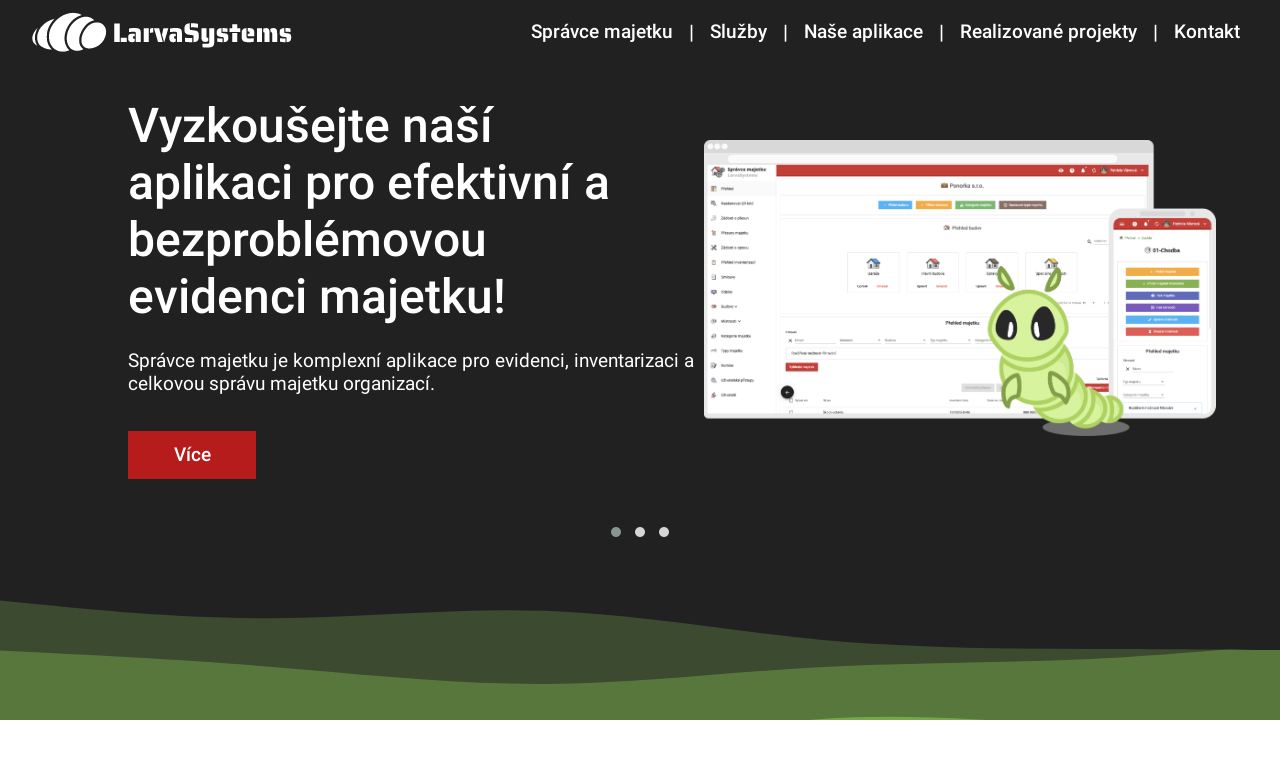

--- FILE ---
content_type: text/html
request_url: https://www.larvasystems.cz/
body_size: 11247
content:
<!DOCTYPE html><html lang="cs"><head>
  <meta charset="utf-8">
  <title>LarvaSystems - Domů</title>
  <base href="/">
  <meta name="viewport" content="width=device-width, initial-scale=1">
  <meta property="og:image:height" content="400">
  <meta property="og:image:width" content="800">
  <meta property="og:image" content="https://www.larvasystems.cz/assets/og-image.jpg">
  <meta property="og:site_name" content="LarvaSystems">
  <meta property="og:description" content="Jsme IT společnost s láskou pro moderní technologie.">
  <meta property="og:title" content="LarvaSystems website">
  <meta property="og:type" content="LarvaSystems website">
  <meta property="og:locale" content="cs_CZ">
  <meta name="robots" content="index,follow">
  <meta name="Keywords" content="vývoj softwaru, software na míru, zakázkový software, LarvaSystems">
  <meta name="Description" content="LarvaSystems je společnost spravující informační systémy a řešení z oblasti informačních technologií.">
  <meta name="author" content="LarvaSystems">
  <meta property="og:url" content="https://www.larvasystems.cz/">
  <link rel="icon" type="image/x-icon" href="favicon.ico">
  <link rel="preconnect" href="https://fonts.gstatic.com">
  <style type="text/css">@font-face{font-family:'Roboto';font-style:normal;font-weight:300;font-display:swap;src:url(https://fonts.gstatic.com/s/roboto/v30/KFOlCnqEu92Fr1MmSU5fCRc4AMP6lbBP.woff2) format('woff2');unicode-range:U+0460-052F, U+1C80-1C88, U+20B4, U+2DE0-2DFF, U+A640-A69F, U+FE2E-FE2F;}@font-face{font-family:'Roboto';font-style:normal;font-weight:300;font-display:swap;src:url(https://fonts.gstatic.com/s/roboto/v30/KFOlCnqEu92Fr1MmSU5fABc4AMP6lbBP.woff2) format('woff2');unicode-range:U+0301, U+0400-045F, U+0490-0491, U+04B0-04B1, U+2116;}@font-face{font-family:'Roboto';font-style:normal;font-weight:300;font-display:swap;src:url(https://fonts.gstatic.com/s/roboto/v30/KFOlCnqEu92Fr1MmSU5fCBc4AMP6lbBP.woff2) format('woff2');unicode-range:U+1F00-1FFF;}@font-face{font-family:'Roboto';font-style:normal;font-weight:300;font-display:swap;src:url(https://fonts.gstatic.com/s/roboto/v30/KFOlCnqEu92Fr1MmSU5fBxc4AMP6lbBP.woff2) format('woff2');unicode-range:U+0370-0377, U+037A-037F, U+0384-038A, U+038C, U+038E-03A1, U+03A3-03FF;}@font-face{font-family:'Roboto';font-style:normal;font-weight:300;font-display:swap;src:url(https://fonts.gstatic.com/s/roboto/v30/KFOlCnqEu92Fr1MmSU5fCxc4AMP6lbBP.woff2) format('woff2');unicode-range:U+0102-0103, U+0110-0111, U+0128-0129, U+0168-0169, U+01A0-01A1, U+01AF-01B0, U+0300-0301, U+0303-0304, U+0308-0309, U+0323, U+0329, U+1EA0-1EF9, U+20AB;}@font-face{font-family:'Roboto';font-style:normal;font-weight:300;font-display:swap;src:url(https://fonts.gstatic.com/s/roboto/v30/KFOlCnqEu92Fr1MmSU5fChc4AMP6lbBP.woff2) format('woff2');unicode-range:U+0100-02AF, U+0304, U+0308, U+0329, U+1E00-1E9F, U+1EF2-1EFF, U+2020, U+20A0-20AB, U+20AD-20C0, U+2113, U+2C60-2C7F, U+A720-A7FF;}@font-face{font-family:'Roboto';font-style:normal;font-weight:300;font-display:swap;src:url(https://fonts.gstatic.com/s/roboto/v30/KFOlCnqEu92Fr1MmSU5fBBc4AMP6lQ.woff2) format('woff2');unicode-range:U+0000-00FF, U+0131, U+0152-0153, U+02BB-02BC, U+02C6, U+02DA, U+02DC, U+0304, U+0308, U+0329, U+2000-206F, U+2074, U+20AC, U+2122, U+2191, U+2193, U+2212, U+2215, U+FEFF, U+FFFD;}@font-face{font-family:'Roboto';font-style:normal;font-weight:400;font-display:swap;src:url(https://fonts.gstatic.com/s/roboto/v30/KFOmCnqEu92Fr1Mu72xKKTU1Kvnz.woff2) format('woff2');unicode-range:U+0460-052F, U+1C80-1C88, U+20B4, U+2DE0-2DFF, U+A640-A69F, U+FE2E-FE2F;}@font-face{font-family:'Roboto';font-style:normal;font-weight:400;font-display:swap;src:url(https://fonts.gstatic.com/s/roboto/v30/KFOmCnqEu92Fr1Mu5mxKKTU1Kvnz.woff2) format('woff2');unicode-range:U+0301, U+0400-045F, U+0490-0491, U+04B0-04B1, U+2116;}@font-face{font-family:'Roboto';font-style:normal;font-weight:400;font-display:swap;src:url(https://fonts.gstatic.com/s/roboto/v30/KFOmCnqEu92Fr1Mu7mxKKTU1Kvnz.woff2) format('woff2');unicode-range:U+1F00-1FFF;}@font-face{font-family:'Roboto';font-style:normal;font-weight:400;font-display:swap;src:url(https://fonts.gstatic.com/s/roboto/v30/KFOmCnqEu92Fr1Mu4WxKKTU1Kvnz.woff2) format('woff2');unicode-range:U+0370-0377, U+037A-037F, U+0384-038A, U+038C, U+038E-03A1, U+03A3-03FF;}@font-face{font-family:'Roboto';font-style:normal;font-weight:400;font-display:swap;src:url(https://fonts.gstatic.com/s/roboto/v30/KFOmCnqEu92Fr1Mu7WxKKTU1Kvnz.woff2) format('woff2');unicode-range:U+0102-0103, U+0110-0111, U+0128-0129, U+0168-0169, U+01A0-01A1, U+01AF-01B0, U+0300-0301, U+0303-0304, U+0308-0309, U+0323, U+0329, U+1EA0-1EF9, U+20AB;}@font-face{font-family:'Roboto';font-style:normal;font-weight:400;font-display:swap;src:url(https://fonts.gstatic.com/s/roboto/v30/KFOmCnqEu92Fr1Mu7GxKKTU1Kvnz.woff2) format('woff2');unicode-range:U+0100-02AF, U+0304, U+0308, U+0329, U+1E00-1E9F, U+1EF2-1EFF, U+2020, U+20A0-20AB, U+20AD-20C0, U+2113, U+2C60-2C7F, U+A720-A7FF;}@font-face{font-family:'Roboto';font-style:normal;font-weight:400;font-display:swap;src:url(https://fonts.gstatic.com/s/roboto/v30/KFOmCnqEu92Fr1Mu4mxKKTU1Kg.woff2) format('woff2');unicode-range:U+0000-00FF, U+0131, U+0152-0153, U+02BB-02BC, U+02C6, U+02DA, U+02DC, U+0304, U+0308, U+0329, U+2000-206F, U+2074, U+20AC, U+2122, U+2191, U+2193, U+2212, U+2215, U+FEFF, U+FFFD;}@font-face{font-family:'Roboto';font-style:normal;font-weight:500;font-display:swap;src:url(https://fonts.gstatic.com/s/roboto/v30/KFOlCnqEu92Fr1MmEU9fCRc4AMP6lbBP.woff2) format('woff2');unicode-range:U+0460-052F, U+1C80-1C88, U+20B4, U+2DE0-2DFF, U+A640-A69F, U+FE2E-FE2F;}@font-face{font-family:'Roboto';font-style:normal;font-weight:500;font-display:swap;src:url(https://fonts.gstatic.com/s/roboto/v30/KFOlCnqEu92Fr1MmEU9fABc4AMP6lbBP.woff2) format('woff2');unicode-range:U+0301, U+0400-045F, U+0490-0491, U+04B0-04B1, U+2116;}@font-face{font-family:'Roboto';font-style:normal;font-weight:500;font-display:swap;src:url(https://fonts.gstatic.com/s/roboto/v30/KFOlCnqEu92Fr1MmEU9fCBc4AMP6lbBP.woff2) format('woff2');unicode-range:U+1F00-1FFF;}@font-face{font-family:'Roboto';font-style:normal;font-weight:500;font-display:swap;src:url(https://fonts.gstatic.com/s/roboto/v30/KFOlCnqEu92Fr1MmEU9fBxc4AMP6lbBP.woff2) format('woff2');unicode-range:U+0370-0377, U+037A-037F, U+0384-038A, U+038C, U+038E-03A1, U+03A3-03FF;}@font-face{font-family:'Roboto';font-style:normal;font-weight:500;font-display:swap;src:url(https://fonts.gstatic.com/s/roboto/v30/KFOlCnqEu92Fr1MmEU9fCxc4AMP6lbBP.woff2) format('woff2');unicode-range:U+0102-0103, U+0110-0111, U+0128-0129, U+0168-0169, U+01A0-01A1, U+01AF-01B0, U+0300-0301, U+0303-0304, U+0308-0309, U+0323, U+0329, U+1EA0-1EF9, U+20AB;}@font-face{font-family:'Roboto';font-style:normal;font-weight:500;font-display:swap;src:url(https://fonts.gstatic.com/s/roboto/v30/KFOlCnqEu92Fr1MmEU9fChc4AMP6lbBP.woff2) format('woff2');unicode-range:U+0100-02AF, U+0304, U+0308, U+0329, U+1E00-1E9F, U+1EF2-1EFF, U+2020, U+20A0-20AB, U+20AD-20C0, U+2113, U+2C60-2C7F, U+A720-A7FF;}@font-face{font-family:'Roboto';font-style:normal;font-weight:500;font-display:swap;src:url(https://fonts.gstatic.com/s/roboto/v30/KFOlCnqEu92Fr1MmEU9fBBc4AMP6lQ.woff2) format('woff2');unicode-range:U+0000-00FF, U+0131, U+0152-0153, U+02BB-02BC, U+02C6, U+02DA, U+02DC, U+0304, U+0308, U+0329, U+2000-206F, U+2074, U+20AC, U+2122, U+2191, U+2193, U+2212, U+2215, U+FEFF, U+FFFD;}</style>
  <style type="text/css">@font-face{font-family:'Material Icons';font-style:normal;font-weight:400;src:url(https://fonts.gstatic.com/s/materialicons/v142/flUhRq6tzZclQEJ-Vdg-IuiaDsNcIhQ8tQ.woff2) format('woff2');}.material-icons{font-family:'Material Icons';font-weight:normal;font-style:normal;font-size:24px;line-height:1;letter-spacing:normal;text-transform:none;display:inline-block;white-space:nowrap;word-wrap:normal;direction:ltr;-webkit-font-feature-settings:'liga';-webkit-font-smoothing:antialiased;}</style>
  <style>
    .svg-load, .text-load {
      height: 5rem;
      position: absolute;
      margin-left: auto;
      margin-right: auto;
      left: 0;
      right: 0;
      top: 15rem;
      text-align: center;
    }

    .text-load {
      font-size: 20px;
      color: #828282;
      font-weight: bold;
      position: absolute;
      margin-left: auto;
      margin-right: auto;
      left: 0;
      right: 0;
      top: 21rem;
      text-align: center;
    }

    .text-load-small {
      font-size: 12px;
      color: #bfbfbf;
      position: absolute;
      margin-left: auto;
      margin-right: auto;
      left: 0;
      right: 0;
      top: 22.5rem;
      text-align: center;
    }

    .cls-6 {
      fill: none;
      stroke: #fff;
      stroke-width: 5px;
    }

    .cls-1 {
      fill: #e4f6d5;
      width: 100%;
      height: 100%;
      animation: pulse-1 2.5s infinite;
      animation-fill-mode: backwards;
    }

    @keyframes pulse-1 {
      0% {
        fill: #e4f6d5;
      }
      16% {
        fill: rgb(145, 219, 84);
      }
      96% {
        fill: rgb(145, 219, 84);
      }
      100% {
        fill: #e4f6d5;
      }
    }


    .cls-2 {
      fill: #e4f6d5;
      width: 100%;
      height: 100%;
      animation: pulse-2 2.5s infinite;
      animation-fill-mode: backwards;
    }

    @keyframes pulse-2 {
      0% {
        fill: #e4f6d5;
      }
      16% {
        fill: #e4f6d5;
      }
      32% {
        fill: rgb(145, 219, 84);
      }
      96% {
        fill: rgb(145, 219, 84);
      }
      100% {
        fill: #e4f6d5;
      }
    }

    .cls-3 {
      fill: #e4f6d5;
      width: 100%;
      height: 100%;
      animation: pulse-3 2.5s infinite;
      animation-fill-mode: backwards;
    }

    @keyframes pulse-3 {
      0% {
        fill: #e4f6d5;
      }
      32% {
        fill: #e4f6d5;
      }
      48% {
        fill: rgb(145, 219, 84);
      }
      96% {
        fill: rgb(145, 219, 84);
      }
      100% {
        fill: #e4f6d5;
      }
    }

    .cls-4 {
      fill: #e4f6d5;
      width: 100%;
      height: 100%;
      animation: pulse-4 2.5s infinite;
      animation-fill-mode: backwards;
    }

    @keyframes pulse-4 {
      0% {
        fill: #e4f6d5;
      }
      48% {
        fill: #e4f6d5;
      }
      64% {
        fill: rgb(145, 219, 84);
      }
      96% {
        fill: rgb(145, 219, 84);
      }
      100% {
        fill: #e4f6d5;
      }
    }

    .cls-5 {
      fill: #e4f6d5;
      width: 100%;
      height: 100%;
      animation: pulse-5 2.5s infinite;
      animation-fill-mode: backwards;

    }


    @keyframes pulse-5 {
      0% {
        fill: #e4f6d5;
      }
      64% {
        fill: #e4f6d5;
      }
      96% {
        fill: rgb(145, 219, 84);
      }
      100% {
        fill: #e4f6d5;
      }

    }
  </style>
<style>.mat-typography{font:400 14px/20px Roboto,Helvetica Neue,sans-serif;letter-spacing:normal}html,body{height:100%}body{margin:0;font-family:Roboto,Helvetica Neue,sans-serif}html{scroll-behavior:smooth}</style><style>.owl-carousel{display:none;width:100%;-webkit-tap-highlight-color:transparent;position:relative;z-index:1}.owl-carousel .owl-stage{position:relative;touch-action:manipulation;-moz-backface-visibility:hidden}.owl-carousel .owl-stage:after{content:".";display:block;clear:both;visibility:hidden;line-height:0;height:0}.owl-carousel .owl-stage-outer{position:relative;overflow:hidden;-webkit-transform:translate3d(0px,0px,0px)}.owl-carousel .owl-item{-webkit-backface-visibility:hidden;-moz-backface-visibility:hidden;-ms-backface-visibility:hidden;-webkit-transform:translate3d(0,0,0);-moz-transform:translate3d(0,0,0);-ms-transform:translate3d(0,0,0)}.owl-carousel .owl-item{position:relative;min-height:1px;float:left;-webkit-backface-visibility:hidden;-webkit-tap-highlight-color:transparent;-webkit-touch-callout:none}.owl-carousel .owl-item img{display:block;width:100%}.owl-carousel .owl-nav.disabled{display:none}.owl-carousel .owl-nav .owl-prev,.owl-carousel .owl-nav .owl-next,.owl-carousel .owl-dot{cursor:pointer;-webkit-user-select:none;user-select:none}.owl-carousel.owl-loaded{display:block}.owl-carousel.owl-drag .owl-item{touch-action:pan-y;-webkit-user-select:none;user-select:none}.owl-theme .owl-nav{margin-top:10px;text-align:center;-webkit-tap-highlight-color:transparent}.owl-theme .owl-nav [class*=owl-]{color:#fff;font-size:14px;margin:5px;padding:4px 7px;background:#D6D6D6;display:inline-block;cursor:pointer;border-radius:3px}.owl-theme .owl-nav [class*=owl-]:hover{background:#869791;color:#fff;text-decoration:none}.owl-theme .owl-nav.disabled+.owl-dots{margin-top:10px}.owl-theme .owl-dots{text-align:center;-webkit-tap-highlight-color:transparent}.owl-theme .owl-dots .owl-dot{display:inline-block;zoom:1}.owl-theme .owl-dots .owl-dot span{width:10px;height:10px;margin:5px 7px;background:#D6D6D6;display:block;-webkit-backface-visibility:visible;transition:opacity .2s ease;border-radius:30px}.owl-theme .owl-dots .owl-dot.active span,.owl-theme .owl-dots .owl-dot:hover span{background:#869791}.mat-h1,.mat-typography .mat-h1,.mat-typography h1{font:400 24px/32px Roboto,Helvetica Neue,sans-serif;letter-spacing:normal;margin:0 0 16px}.mat-h2,.mat-typography .mat-h2,.mat-typography h2{font:500 20px/32px Roboto,Helvetica Neue,sans-serif;letter-spacing:normal;margin:0 0 16px}.mat-typography{font:400 14px/20px Roboto,Helvetica Neue,sans-serif;letter-spacing:normal}.mat-typography p{margin:0 0 12px}.mat-flat-button{font-family:Roboto,Helvetica Neue,sans-serif;font-size:14px;font-weight:500}.mat-toolbar{font:500 20px/32px Roboto,Helvetica Neue,sans-serif;letter-spacing:normal;margin:0}.mat-ripple{overflow:hidden;position:relative}.mat-ripple:not(:empty){transform:translateZ(0)}.mat-focus-indicator{position:relative}.mat-focus-indicator:before{inset:0;position:absolute;box-sizing:border-box;pointer-events:none;display:var(--mat-focus-indicator-display, none);border:var(--mat-focus-indicator-border-width, 3px) var(--mat-focus-indicator-border-style, solid) var(--mat-focus-indicator-border-color, transparent);border-radius:var(--mat-focus-indicator-border-radius, 4px)}.mat-focus-indicator:focus:before{content:""}.mat-button-focus-overlay{background:black}.mat-flat-button{color:#000000de;background-color:#fff}.mat-flat-button.mat-accent{color:#fff}.mat-flat-button.mat-accent{background-color:#616161}.mat-flat-button:not([class*=mat-elevation-z]){box-shadow:0 0 #0003,0 0 #00000024,0 0 #0000001f}.mat-toolbar{background:whitesmoke;color:#000000de}.mat-toolbar-multiple-rows{min-height:64px}.mat-toolbar-row{height:64px}@media (max-width: 599px){.mat-toolbar-multiple-rows{min-height:56px}.mat-toolbar-row{height:56px}}html,body{height:100%}body{margin:0;font-family:Roboto,Helvetica Neue,sans-serif}.grey{color:#616161}.mt-2{margin-top:.5rem!important}.mb-2{margin-bottom:.5rem!important}.ml-2{margin-left:.5rem!important}.mr-3{margin-right:1rem!important}.mb-3{margin-bottom:1rem!important}.ml-3{margin-left:1rem!important}.mt-4{margin-top:1.5rem!important}.mr-4{margin-right:1.5rem!important}.mb-4{margin-bottom:1.5rem!important}.mt-5{margin-top:3rem!important}.mr-5{margin-right:3rem!important}.mb-5{margin-bottom:3rem!important}.pt-2{padding-top:.5rem!important}.pt-5{padding-top:3rem!important}.pb-5{padding-bottom:3rem!important}.mat-h1{z-index:200}html{scroll-behavior:smooth}</style><link rel="stylesheet" href="styles.18ec27569390985d.css" media="print" onload="this.media='all'"><noscript><link rel="stylesheet" href="styles.18ec27569390985d.css"></noscript><script async="" src="https://www.googletagmanager.com/gtag/js?id=G-RJTC2E2E6Y"></script><style ng-transition="serverApp">.loading-container[_ngcontent-sc37]{position:relative}.loading[_ngcontent-sc37]{position:absolute;inset:0;z-index:1;display:flex;align-items:center;justify-content:center}.relative[_ngcontent-sc37]{position:relative}svg[_ngcontent-sc37], .text[_ngcontent-sc37]{height:5rem;margin-left:auto;margin-right:auto;left:0;right:0;top:15rem;text-align:center}.text[_ngcontent-sc37]{font-size:20px;color:#828282;font-weight:700;position:absolute;margin-left:auto;margin-right:auto;left:0;right:0;top:21rem;text-align:center}.text-small[_ngcontent-sc37]{font-size:12px;color:#bfbfbf;position:absolute;margin-left:auto;margin-right:auto;left:0;right:0;top:22.5rem;text-align:center}.cls-6[_ngcontent-sc37]{fill:none;stroke:#fff;stroke-width:5px}.cls-1[_ngcontent-sc37]{fill:#e4f6d5;width:100%;height:100%;animation:pulse-1 2.5s infinite;animation-fill-mode:backwards}@keyframes pulse-1{0%{fill:#e4f6d5}16%{fill:#91db54}96%{fill:#91db54}to{fill:#e4f6d5}}.cls-2[_ngcontent-sc37]{fill:#e4f6d5;width:100%;height:100%;animation:pulse-2 2.5s infinite;animation-fill-mode:backwards}@keyframes pulse-2{0%{fill:#e4f6d5}16%{fill:#e4f6d5}32%{fill:#91db54}96%{fill:#91db54}to{fill:#e4f6d5}}.cls-3[_ngcontent-sc37]{fill:#e4f6d5;width:100%;height:100%;animation:pulse-3 2.5s infinite;animation-fill-mode:backwards}@keyframes pulse-3{0%{fill:#e4f6d5}32%{fill:#e4f6d5}48%{fill:#91db54}96%{fill:#91db54}to{fill:#e4f6d5}}.cls-4[_ngcontent-sc37]{fill:#e4f6d5;width:100%;height:100%;animation:pulse-4 2.5s infinite;animation-fill-mode:backwards}@keyframes pulse-4{0%{fill:#e4f6d5}48%{fill:#e4f6d5}64%{fill:#91db54}96%{fill:#91db54}to{fill:#e4f6d5}}.cls-5[_ngcontent-sc37]{fill:#e4f6d5;width:100%;height:100%;animation:pulse-5 2.5s infinite;animation-fill-mode:backwards}@keyframes pulse-5{0%{fill:#e4f6d5}64%{fill:#e4f6d5}96%{fill:#91db54}to{fill:#e4f6d5}}</style><style ng-transition="serverApp">.footer[_ngcontent-sc74]{flex:1}.content[_ngcontent-sc74]{display:flex;flex-direction:column;min-height:100vh}</style><style ng-transition="serverApp">.right[_ngcontent-sc72]{flex:1 1 auto}mat-toolbar[_ngcontent-sc72]{top:0;z-index:9000;background-color:#212121;color:#fff}a[_ngcontent-sc72]{font-size:1.2rem;text-decoration:none;color:#fff}button[_ngcontent-sc72]   a[_ngcontent-sc72]{color:#000}a[_ngcontent-sc72]:hover{color:#58773d!important}a.active[_ngcontent-sc72]{color:#92db55}@media only screen and (max-width: 400px){.logo[_ngcontent-sc72]{height:45px}}</style><style ng-transition="serverApp">.bg-footer[_ngcontent-sc73]{background-color:#212121;bottom:0;width:100%}.text-center[_ngcontent-sc73]{text-align:center}.background-line[_ngcontent-sc73]{background-image:url(footer-wave.0c97a3ee50544362.svg);height:45%;background-repeat:no-repeat;background-position:center;background-size:cover}.link[_ngcontent-sc73]{color:#d2d2d2;text-decoration:none;margin-bottom:15px;margin-top:4rem}.contact[_ngcontent-sc73]   a[_ngcontent-sc73]{color:#fff;text-decoration:none}.contact[_ngcontent-sc73]   a[_ngcontent-sc73]   mat-icon[_ngcontent-sc73]{margin-right:.5rem}.contact[_ngcontent-sc73]   a[_ngcontent-sc73]:hover   span[_ngcontent-sc73], a[_ngcontent-sc73]:hover{text-decoration:underline}footer[_ngcontent-sc73]{color:#fff;width:100%}.facebook[_ngcontent-sc73]{width:3.5rem;height:3.5rem;font-size:3.5rem}.instagram[_ngcontent-sc73]{width:3.2rem;height:3.2rem}.facebook-link[_ngcontent-sc73]{text-decoration:none;color:#fff}@media only screen and (max-width: 960px){.footer-content[_ngcontent-sc73]{margin:1rem}}.icon[_ngcontent-sc73]{width:3.5rem}.company-name[_ngcontent-sc73]{font-weight:500}</style><style ng-transition="serverApp">.cdk-high-contrast-active .mat-toolbar{outline:solid 1px}.mat-toolbar-row,.mat-toolbar-single-row{display:flex;box-sizing:border-box;padding:0 16px;width:100%;flex-direction:row;align-items:center;white-space:nowrap}.mat-toolbar-multiple-rows{display:flex;box-sizing:border-box;flex-direction:column;width:100%}</style><style ng-transition="serverApp">mat-menu{display:none}.mat-menu-panel{min-width:112px;max-width:280px;overflow:auto;-webkit-overflow-scrolling:touch;max-height:calc(100vh - 48px);border-radius:4px;outline:0;min-height:64px;position:relative}.mat-menu-panel.ng-animating{pointer-events:none}.cdk-high-contrast-active .mat-menu-panel{outline:solid 1px}.mat-menu-content:not(:empty){padding-top:8px;padding-bottom:8px}.mat-menu-item{-webkit-user-select:none;user-select:none;cursor:pointer;outline:none;border:none;-webkit-tap-highlight-color:rgba(0,0,0,0);white-space:nowrap;overflow:hidden;text-overflow:ellipsis;display:block;line-height:48px;height:48px;padding:0 16px;text-align:left;text-decoration:none;max-width:100%;position:relative}.mat-menu-item::-moz-focus-inner{border:0}.mat-menu-item[disabled]{cursor:default}[dir=rtl] .mat-menu-item{text-align:right}.mat-menu-item .mat-icon{margin-right:16px;vertical-align:middle}.mat-menu-item .mat-icon svg{vertical-align:top}[dir=rtl] .mat-menu-item .mat-icon{margin-left:16px;margin-right:0}.mat-menu-item[disabled]::after{display:block;position:absolute;content:"";top:0;left:0;bottom:0;right:0}.cdk-high-contrast-active .mat-menu-item{margin-top:1px}.mat-menu-item-submenu-trigger{padding-right:32px}[dir=rtl] .mat-menu-item-submenu-trigger{padding-right:16px;padding-left:32px}.mat-menu-submenu-icon{position:absolute;top:50%;right:16px;transform:translateY(-50%);width:5px;height:10px;fill:currentColor}[dir=rtl] .mat-menu-submenu-icon{right:auto;left:16px;transform:translateY(-50%) scaleX(-1)}.cdk-high-contrast-active .mat-menu-submenu-icon{fill:CanvasText}button.mat-menu-item{width:100%}.mat-menu-item .mat-menu-ripple{top:0;left:0;right:0;bottom:0;position:absolute;pointer-events:none}</style><style ng-transition="serverApp">.mat-button .mat-button-focus-overlay,.mat-icon-button .mat-button-focus-overlay{opacity:0}.mat-button:hover:not(.mat-button-disabled) .mat-button-focus-overlay,.mat-stroked-button:hover:not(.mat-button-disabled) .mat-button-focus-overlay{opacity:.04}@media(hover: none){.mat-button:hover:not(.mat-button-disabled) .mat-button-focus-overlay,.mat-stroked-button:hover:not(.mat-button-disabled) .mat-button-focus-overlay{opacity:0}}.mat-button,.mat-icon-button,.mat-stroked-button,.mat-flat-button{box-sizing:border-box;position:relative;-webkit-user-select:none;user-select:none;cursor:pointer;outline:none;border:none;-webkit-tap-highlight-color:rgba(0,0,0,0);display:inline-block;white-space:nowrap;text-decoration:none;vertical-align:baseline;text-align:center;margin:0;min-width:64px;line-height:36px;padding:0 16px;border-radius:4px;overflow:visible}.mat-button::-moz-focus-inner,.mat-icon-button::-moz-focus-inner,.mat-stroked-button::-moz-focus-inner,.mat-flat-button::-moz-focus-inner{border:0}.mat-button.mat-button-disabled,.mat-icon-button.mat-button-disabled,.mat-stroked-button.mat-button-disabled,.mat-flat-button.mat-button-disabled{cursor:default}.mat-button.cdk-keyboard-focused .mat-button-focus-overlay,.mat-button.cdk-program-focused .mat-button-focus-overlay,.mat-icon-button.cdk-keyboard-focused .mat-button-focus-overlay,.mat-icon-button.cdk-program-focused .mat-button-focus-overlay,.mat-stroked-button.cdk-keyboard-focused .mat-button-focus-overlay,.mat-stroked-button.cdk-program-focused .mat-button-focus-overlay,.mat-flat-button.cdk-keyboard-focused .mat-button-focus-overlay,.mat-flat-button.cdk-program-focused .mat-button-focus-overlay{opacity:.12}.mat-button::-moz-focus-inner,.mat-icon-button::-moz-focus-inner,.mat-stroked-button::-moz-focus-inner,.mat-flat-button::-moz-focus-inner{border:0}.mat-raised-button{box-sizing:border-box;position:relative;-webkit-user-select:none;user-select:none;cursor:pointer;outline:none;border:none;-webkit-tap-highlight-color:rgba(0,0,0,0);display:inline-block;white-space:nowrap;text-decoration:none;vertical-align:baseline;text-align:center;margin:0;min-width:64px;line-height:36px;padding:0 16px;border-radius:4px;overflow:visible;transform:translate3d(0, 0, 0);transition:background 400ms cubic-bezier(0.25, 0.8, 0.25, 1),box-shadow 280ms cubic-bezier(0.4, 0, 0.2, 1)}.mat-raised-button::-moz-focus-inner{border:0}.mat-raised-button.mat-button-disabled{cursor:default}.mat-raised-button.cdk-keyboard-focused .mat-button-focus-overlay,.mat-raised-button.cdk-program-focused .mat-button-focus-overlay{opacity:.12}.mat-raised-button::-moz-focus-inner{border:0}.mat-raised-button._mat-animation-noopable{transition:none !important;animation:none !important}.mat-stroked-button{border:1px solid currentColor;padding:0 15px;line-height:34px}.mat-stroked-button .mat-button-ripple.mat-ripple,.mat-stroked-button .mat-button-focus-overlay{top:-1px;left:-1px;right:-1px;bottom:-1px}.mat-fab{box-sizing:border-box;position:relative;-webkit-user-select:none;user-select:none;cursor:pointer;outline:none;border:none;-webkit-tap-highlight-color:rgba(0,0,0,0);display:inline-block;white-space:nowrap;text-decoration:none;vertical-align:baseline;text-align:center;margin:0;min-width:64px;line-height:36px;padding:0 16px;border-radius:4px;overflow:visible;transform:translate3d(0, 0, 0);transition:background 400ms cubic-bezier(0.25, 0.8, 0.25, 1),box-shadow 280ms cubic-bezier(0.4, 0, 0.2, 1);min-width:0;border-radius:50%;width:56px;height:56px;padding:0;flex-shrink:0}.mat-fab::-moz-focus-inner{border:0}.mat-fab.mat-button-disabled{cursor:default}.mat-fab.cdk-keyboard-focused .mat-button-focus-overlay,.mat-fab.cdk-program-focused .mat-button-focus-overlay{opacity:.12}.mat-fab::-moz-focus-inner{border:0}.mat-fab._mat-animation-noopable{transition:none !important;animation:none !important}.mat-fab .mat-button-wrapper{padding:16px 0;display:inline-block;line-height:24px}.mat-mini-fab{box-sizing:border-box;position:relative;-webkit-user-select:none;user-select:none;cursor:pointer;outline:none;border:none;-webkit-tap-highlight-color:rgba(0,0,0,0);display:inline-block;white-space:nowrap;text-decoration:none;vertical-align:baseline;text-align:center;margin:0;min-width:64px;line-height:36px;padding:0 16px;border-radius:4px;overflow:visible;transform:translate3d(0, 0, 0);transition:background 400ms cubic-bezier(0.25, 0.8, 0.25, 1),box-shadow 280ms cubic-bezier(0.4, 0, 0.2, 1);min-width:0;border-radius:50%;width:40px;height:40px;padding:0;flex-shrink:0}.mat-mini-fab::-moz-focus-inner{border:0}.mat-mini-fab.mat-button-disabled{cursor:default}.mat-mini-fab.cdk-keyboard-focused .mat-button-focus-overlay,.mat-mini-fab.cdk-program-focused .mat-button-focus-overlay{opacity:.12}.mat-mini-fab::-moz-focus-inner{border:0}.mat-mini-fab._mat-animation-noopable{transition:none !important;animation:none !important}.mat-mini-fab .mat-button-wrapper{padding:8px 0;display:inline-block;line-height:24px}.mat-icon-button{padding:0;min-width:0;width:40px;height:40px;flex-shrink:0;line-height:40px;border-radius:50%}.mat-icon-button i,.mat-icon-button .mat-icon{line-height:24px}.mat-button-ripple.mat-ripple,.mat-button-focus-overlay{top:0;left:0;right:0;bottom:0;position:absolute;pointer-events:none;border-radius:inherit}.mat-button-ripple.mat-ripple:not(:empty){transform:translateZ(0)}.mat-button-focus-overlay{opacity:0;transition:opacity 200ms cubic-bezier(0.35, 0, 0.25, 1),background-color 200ms cubic-bezier(0.35, 0, 0.25, 1)}._mat-animation-noopable .mat-button-focus-overlay{transition:none}.mat-button-ripple-round{border-radius:50%;z-index:1}.mat-button .mat-button-wrapper>*,.mat-flat-button .mat-button-wrapper>*,.mat-stroked-button .mat-button-wrapper>*,.mat-raised-button .mat-button-wrapper>*,.mat-icon-button .mat-button-wrapper>*,.mat-fab .mat-button-wrapper>*,.mat-mini-fab .mat-button-wrapper>*{vertical-align:middle}.mat-form-field:not(.mat-form-field-appearance-legacy) .mat-form-field-prefix .mat-icon-button,.mat-form-field:not(.mat-form-field-appearance-legacy) .mat-form-field-suffix .mat-icon-button{display:inline-flex;justify-content:center;align-items:center;font-size:inherit;width:2.5em;height:2.5em}.mat-flat-button::before,.mat-raised-button::before,.mat-fab::before,.mat-mini-fab::before{margin:calc(calc(var(--mat-focus-indicator-border-width, 3px) + 2px) * -1)}.mat-stroked-button::before{margin:calc(calc(var(--mat-focus-indicator-border-width, 3px) + 3px) * -1)}.cdk-high-contrast-active .mat-button,.cdk-high-contrast-active .mat-flat-button,.cdk-high-contrast-active .mat-raised-button,.cdk-high-contrast-active .mat-icon-button,.cdk-high-contrast-active .mat-fab,.cdk-high-contrast-active .mat-mini-fab{outline:solid 1px}</style><style type="text/css">
/*
  @angular/flex-layout - workaround for possible browser quirk with mediaQuery listeners
  see http://bit.ly/2sd4HMP
*/
@media screen and (min-width: 600px), screen and (min-width: 960px), screen and (min-width: 1280px), screen and (min-width: 1920px), screen and (min-width: 1920px) and (max-width: 4999.98px), screen and (max-width: 1919.98px), screen and (min-width: 1280px) and (max-width: 1919.98px), screen and (max-width: 1279.98px), screen and (min-width: 960px) and (max-width: 1279.98px), screen and (max-width: 959.98px), screen and (min-width: 600px) and (max-width: 959.98px), screen and (max-width: 599.98px), screen and (min-width: 0px) and (max-width: 599.98px), print {.fx-query-test{ }}
</style><style ng-transition="serverApp">.mat-icon{-webkit-user-select:none;user-select:none;background-repeat:no-repeat;display:inline-block;fill:currentColor;height:24px;width:24px;overflow:hidden}.mat-icon.mat-icon-inline{font-size:inherit;height:inherit;line-height:inherit;width:inherit}.mat-icon.mat-ligature-font[fontIcon]::before{content:attr(fontIcon)}[dir=rtl] .mat-icon-rtl-mirror{transform:scale(-1, 1)}.mat-form-field:not(.mat-form-field-appearance-legacy) .mat-form-field-prefix .mat-icon,.mat-form-field:not(.mat-form-field-appearance-legacy) .mat-form-field-suffix .mat-icon{display:block}.mat-form-field:not(.mat-form-field-appearance-legacy) .mat-form-field-prefix .mat-icon-button .mat-icon,.mat-form-field:not(.mat-form-field-appearance-legacy) .mat-form-field-suffix .mat-icon-button .mat-icon{margin:auto}</style><style ng-transition="serverApp">.heading-services[_ngcontent-sc186]{font-size:2rem;cursor:pointer}.button-services[_ngcontent-sc186]{border-radius:0;background-color:#666;font-size:1rem;color:#fff;height:3rem}p[_ngcontent-sc186]{font-size:17px}.mat-h1[_ngcontent-sc186]{font-size:32px;font-weight:500;color:#666}.mat-h2[_ngcontent-sc186]{color:#666;font-size:28px;line-height:normal;font-weight:500}.contact-section[_ngcontent-sc186]{height:60vh}.padding-wide[_ngcontent-sc186]{margin-right:2rem}.padding[_ngcontent-sc186]{padding-top:4rem}.button-section[_ngcontent-sc186]{width:6rem;height:2.5rem;font-size:15px;border-radius:0}.service-link[_ngcontent-sc186]{cursor:pointer}.button-contact[_ngcontent-sc186]{width:10rem;height:2.5rem;font-size:15px;border-radius:0;color:#fff;background-color:#666}app-block-card[_ngcontent-sc186]{width:20rem}.info-section[_ngcontent-sc186]{margin:2rem}@media only screen and (max-width: 650px){.info-section-image[_ngcontent-sc186]{width:250px}}@keyframes shade-click{0%{transform:scale(1)}50%{transform:scale(1.1)}to{transform:scale(1)}}@keyframes jump{0%{transform:translateY(0)}50%{transform:translateY(-10px)}to{transform:translateY(0)}}.shading-animation[_ngcontent-sc186]:hover{animation:shade-click 1s infinite}.jumping-animation[_ngcontent-sc186]:hover{animation:jump 1s infinite}@media only screen and (min-width: 1300px){.contact-section[_ngcontent-sc186]{height:50vh}}</style><style ng-transition="serverApp">.row-height[_ngcontent-sc184]{height:28rem}.text[_ngcontent-sc184]{margin:4rem}.lottie-animation[_ngcontent-sc184]{height:40rem;width:auto}.mat-h1[_ngcontent-sc184]{font-size:3rem;font-weight:500;line-height:normal;color:#fff}p[_ngcontent-sc184]{line-height:normal;font-size:1.2rem;width:40rem;color:#fff}.background-image[_ngcontent-sc184]{background-image:url(hero-waves.04321694041e2cec.svg);background-repeat:no-repeat;background-position:revert;height:300px;margin-top:-1px;background-size:cover;margin-bottom:4rem}button[_ngcontent-sc184]{color:#fff;height:3rem;min-width:8rem;font-size:1.2rem;border-radius:0}[_nghost-sc184]     .owl-carousel.owl-theme.owl-loaded.owl-drag{background-color:#212121}@media only screen and (max-width: 950px){.image[_ngcontent-sc184]{display:none!important}.hero-text[_ngcontent-sc184]{width:80vw;font-size:20px;color:#fff}.mat-h1[_ngcontent-sc184]{font-size:2rem}.row-height[_ngcontent-sc184]{height:30rem}}@media only screen and (min-width: 1370px){.background-image[_ngcontent-sc184]{height:420px}}@media only screen and (min-width: 2000px){.row-height[_ngcontent-sc184]{height:33rem}.background-image[_ngcontent-sc184]{height:450px}}</style><style ng-transition="serverApp">.image-responsive[_ngcontent-sc183]{max-width:100%}.width[_ngcontent-sc183]{width:auto}.text[_ngcontent-sc183]{font-size:18px;color:#686868}</style><style ng-transition="serverApp">section[_ngcontent-sc185]{width:100%}section.primary[_ngcontent-sc185]{background-color:#fff;color:#666}section.accent[_ngcontent-sc185]{background-color:#f1f8e9;color:#666}h1.primary[_ngcontent-sc185], h1.accent[_ngcontent-sc185]{color:#666}.mat-h1[_ngcontent-sc185]{font-size:32px;font-weight:500}.right[_ngcontent-sc185]{background-image:url(blob_left.979b42dea3aa9b47.png);background-position:right;background-repeat:no-repeat;background-size:contain}.left[_ngcontent-sc185]{background-image:url(blob_right.713ad3ae486997e5.png);background-position:left;background-repeat:no-repeat;background-size:contain}@media only screen and (max-width: 1250px){.left[_ngcontent-sc185], .right[_ngcontent-sc185]{background-image:none}}</style><style ng-transition="serverApp">.owl-theme[_ngcontent-sc174]{display:block}</style><style class="flex-layout-ssr">@media all {.flex-layout-0 {-webkit-flex-direction:row;box-sizing:border-box;display:flex;flex-direction:row;}.flex-layout-1 {-webkit-align-content:flex-end;-webkit-align-items:flex-end;-webkit-flex-direction:row;-webkit-justify-content:center;align-content:flex-end;align-items:flex-end;box-sizing:border-box;display:flex;flex-direction:row;justify-content:center;}.flex-layout-2 {-webkit-flex-direction:row;-webkit-flex-wrap:wrap;box-sizing:border-box;display:flex;flex-direction:row;flex-wrap:wrap;-webkit-align-content:center;-webkit-align-items:center;-webkit-justify-content:space-evenly;align-content:center;align-items:center;justify-content:space-evenly;}.flex-layout-3 {-webkit-flex-direction:row;box-sizing:border-box;display:flex;flex-direction:row;}.flex-layout-4 {-webkit-flex:1 1 5%;box-sizing:border-box;flex:1 1 5%;max-width:5%;}.flex-layout-5 {-webkit-flex-direction:column;box-sizing:border-box;display:flex;flex-direction:column;}.flex-layout-6 {-webkit-flex-direction:row;box-sizing:border-box;display:flex;flex-direction:row;-webkit-align-content:center;-webkit-align-items:center;-webkit-justify-content:flex-start;align-content:center;align-items:center;justify-content:flex-start;}.flex-layout-7 {-webkit-flex-direction:row;box-sizing:border-box;display:flex;flex-direction:row;-webkit-align-content:center;-webkit-align-items:center;-webkit-justify-content:flex-start;align-content:center;align-items:center;justify-content:flex-start;}.flex-layout-8 {-webkit-flex-direction:row;box-sizing:border-box;display:flex;flex-direction:row;-webkit-align-content:center;-webkit-align-items:center;-webkit-justify-content:center;align-content:center;align-items:center;justify-content:center;}.flex-layout-9 {-webkit-flex-direction:column;box-sizing:border-box;display:flex;flex-direction:column;-webkit-align-content:flex-start;-webkit-align-items:flex-start;-webkit-justify-content:flex-start;align-content:flex-start;align-items:flex-start;justify-content:flex-start;}.flex-layout-10 {-webkit-flex-direction:column;box-sizing:border-box;display:flex;flex-direction:column;-webkit-align-content:flex-start;-webkit-align-items:flex-start;-webkit-justify-content:flex-start;align-content:flex-start;align-items:flex-start;justify-content:flex-start;}.flex-layout-11 {-webkit-flex-direction:row;box-sizing:border-box;display:flex;flex-direction:row;-webkit-align-content:center;-webkit-align-items:center;-webkit-justify-content:center;align-content:center;align-items:center;justify-content:center;}.flex-layout-12 {-webkit-flex-direction:row;box-sizing:border-box;display:flex;flex-direction:row;-webkit-align-content:center;-webkit-align-items:center;-webkit-justify-content:center;align-content:center;align-items:center;justify-content:center;}.flex-layout-13 {-webkit-flex-direction:row;-webkit-flex-wrap:wrap;box-sizing:border-box;display:flex;flex-direction:row;flex-wrap:wrap;-webkit-align-content:center;-webkit-align-items:center;-webkit-justify-content:center;align-content:center;align-items:center;justify-content:center;}.flex-layout-14 {-webkit-flex-direction:row;box-sizing:border-box;display:flex;flex-direction:row;-webkit-align-content:center;-webkit-align-items:center;-webkit-justify-content:center;align-content:center;align-items:center;justify-content:center;}.flex-layout-15 {-webkit-flex-direction:row;-webkit-flex-wrap:wrap;box-sizing:border-box;display:flex;flex-direction:row;flex-wrap:wrap;-webkit-align-content:center;-webkit-align-items:center;-webkit-justify-content:center;align-content:center;align-items:center;justify-content:center;}.flex-layout-16 {-webkit-flex-direction:column;box-sizing:border-box;display:flex;flex-direction:column;}.flex-layout-17 {-webkit-flex-direction:row;box-sizing:border-box;display:flex;flex-direction:row;-webkit-align-content:center;-webkit-align-items:center;-webkit-justify-content:flex-start;align-content:center;align-items:center;justify-content:flex-start;}.flex-layout-18 {-webkit-flex-direction:column;box-sizing:border-box;display:flex;flex-direction:column;}.flex-layout-19 {-webkit-flex-direction:row;-webkit-flex-wrap:wrap;box-sizing:border-box;display:flex;flex-direction:row;flex-wrap:wrap;-webkit-align-content:center;-webkit-align-items:center;-webkit-justify-content:center;align-content:center;align-items:center;justify-content:center;}.flex-layout-20 {-webkit-flex-direction:column;box-sizing:border-box;display:flex;flex-direction:column;}.flex-layout-21 {-webkit-flex-direction:column;box-sizing:border-box;display:flex;flex-direction:column;}.flex-layout-22 {-webkit-flex-direction:row;box-sizing:border-box;display:flex;flex-direction:row;-webkit-align-content:center;-webkit-align-items:center;-webkit-justify-content:flex-start;align-content:center;align-items:center;justify-content:flex-start;}.flex-layout-23 {-webkit-flex-direction:row;-webkit-flex-wrap:wrap;box-sizing:border-box;display:flex;flex-direction:row;flex-wrap:wrap;-webkit-align-content:center;-webkit-align-items:center;-webkit-justify-content:center;align-content:center;align-items:center;justify-content:center;}.flex-layout-24 {-webkit-flex-direction:column;box-sizing:border-box;display:flex;flex-direction:column;}.flex-layout-25 {-webkit-flex-direction:column;box-sizing:border-box;display:flex;flex-direction:column;}.flex-layout-26 {-webkit-flex-direction:row;box-sizing:border-box;display:flex;flex-direction:row;-webkit-align-content:center;-webkit-align-items:center;-webkit-justify-content:flex-start;align-content:center;align-items:center;justify-content:flex-start;}.flex-layout-27 {-webkit-flex-direction:row;box-sizing:border-box;display:flex;flex-direction:row;-webkit-align-content:center;-webkit-align-items:center;-webkit-justify-content:center;align-content:center;align-items:center;justify-content:center;}.flex-layout-28 {-webkit-flex-direction:column;box-sizing:border-box;display:flex;flex-direction:column;-webkit-align-content:flex-start;-webkit-align-items:flex-start;-webkit-justify-content:center;align-content:flex-start;align-items:flex-start;justify-content:center;}.flex-layout-29 {background-color:#92db55;}.flex-layout-30 {-webkit-flex-direction:column;box-sizing:border-box;display:flex;flex-direction:column;-webkit-flex:1 1 100%;flex:1 1 100%;max-width:40%;}.flex-layout-31 {-webkit-flex-direction:row;box-sizing:border-box;display:flex;flex-direction:row;-webkit-align-content:center;-webkit-align-items:center;-webkit-justify-content:center;align-content:center;align-items:center;justify-content:center;}.flex-layout-32 {-webkit-flex-direction:column;box-sizing:border-box;display:flex;flex-direction:column;-webkit-align-content:flex-start;-webkit-align-items:flex-start;-webkit-justify-content:center;align-content:flex-start;align-items:flex-start;justify-content:center;}.flex-layout-33 {background-color:#92db55;}.flex-layout-34 {-webkit-flex-direction:column;box-sizing:border-box;display:flex;flex-direction:column;-webkit-flex:1 1 100%;flex:1 1 100%;max-width:40%;}.flex-layout-35 {-webkit-flex-direction:row;box-sizing:border-box;display:flex;flex-direction:row;-webkit-align-content:center;-webkit-align-items:center;-webkit-justify-content:center;align-content:center;align-items:center;justify-content:center;}.flex-layout-36 {-webkit-flex-direction:column;box-sizing:border-box;display:flex;flex-direction:column;-webkit-align-content:flex-start;-webkit-align-items:flex-start;-webkit-justify-content:center;align-content:flex-start;align-items:flex-start;justify-content:center;}.flex-layout-37 {background-color:#B71C1C;}.flex-layout-38 {-webkit-flex-direction:column;box-sizing:border-box;display:flex;flex-direction:column;-webkit-flex:1 1 100%;flex:1 1 100%;max-width:40%;}.flex-layout-39 {-webkit-flex-direction:row;box-sizing:border-box;display:flex;flex-direction:row;-webkit-align-content:center;-webkit-align-items:center;-webkit-justify-content:center;align-content:center;align-items:center;justify-content:center;}.flex-layout-40 {-webkit-flex-direction:column;box-sizing:border-box;display:flex;flex-direction:column;-webkit-align-content:flex-start;-webkit-align-items:flex-start;-webkit-justify-content:center;align-content:flex-start;align-items:flex-start;justify-content:center;}.flex-layout-41 {background-color:#92db55;}.flex-layout-42 {-webkit-flex-direction:column;box-sizing:border-box;display:flex;flex-direction:column;-webkit-flex:1 1 100%;flex:1 1 100%;max-width:40%;}.flex-layout-43 {-webkit-flex-direction:row;box-sizing:border-box;display:flex;flex-direction:row;-webkit-align-content:center;-webkit-align-items:center;-webkit-justify-content:center;align-content:center;align-items:center;justify-content:center;}.flex-layout-44 {-webkit-flex-direction:column;box-sizing:border-box;display:flex;flex-direction:column;-webkit-align-content:flex-start;-webkit-align-items:flex-start;-webkit-justify-content:center;align-content:flex-start;align-items:flex-start;justify-content:center;}.flex-layout-45 {background-color:#92db55;}.flex-layout-46 {-webkit-flex-direction:column;box-sizing:border-box;display:flex;flex-direction:column;-webkit-flex:1 1 100%;flex:1 1 100%;max-width:40%;}.flex-layout-47 {-webkit-flex-direction:row;box-sizing:border-box;display:flex;flex-direction:row;-webkit-align-content:center;-webkit-align-items:center;-webkit-justify-content:center;align-content:center;align-items:center;justify-content:center;}.flex-layout-48 {-webkit-flex-direction:column;box-sizing:border-box;display:flex;flex-direction:column;-webkit-align-content:flex-start;-webkit-align-items:flex-start;-webkit-justify-content:center;align-content:flex-start;align-items:flex-start;justify-content:center;}.flex-layout-49 {background-color:#B71C1C;}.flex-layout-50 {-webkit-flex-direction:column;box-sizing:border-box;display:flex;flex-direction:column;-webkit-flex:1 1 100%;flex:1 1 100%;max-width:40%;}.flex-layout-51 {-webkit-flex-direction:row;box-sizing:border-box;display:flex;flex-direction:row;-webkit-align-content:center;-webkit-align-items:center;-webkit-justify-content:center;align-content:center;align-items:center;justify-content:center;}.flex-layout-52 {-webkit-flex-direction:column;box-sizing:border-box;display:flex;flex-direction:column;-webkit-align-content:flex-start;-webkit-align-items:flex-start;-webkit-justify-content:center;align-content:flex-start;align-items:flex-start;justify-content:center;}.flex-layout-53 {background-color:#92db55;}.flex-layout-54 {-webkit-flex-direction:column;box-sizing:border-box;display:flex;flex-direction:column;-webkit-flex:1 1 100%;flex:1 1 100%;max-width:40%;}.flex-layout-55 {-webkit-flex-direction:row;box-sizing:border-box;display:flex;flex-direction:row;-webkit-align-content:center;-webkit-align-items:center;-webkit-justify-content:center;align-content:center;align-items:center;justify-content:center;}.flex-layout-56 {-webkit-flex-direction:column;box-sizing:border-box;display:flex;flex-direction:column;-webkit-align-content:center;-webkit-align-items:center;-webkit-justify-content:space-around;align-content:center;align-items:center;justify-content:space-around;}.flex-layout-57 {-webkit-flex-direction:row;box-sizing:border-box;display:flex;flex-direction:row;-webkit-align-content:center;-webkit-align-items:center;-webkit-justify-content:center;align-content:center;align-items:center;justify-content:center;}.flex-layout-58 {-webkit-flex-direction:column;box-sizing:border-box;display:flex;flex-direction:column;-webkit-align-content:center;-webkit-align-items:center;-webkit-justify-content:space-around;align-content:center;align-items:center;justify-content:space-around;}.flex-layout-59 {-webkit-flex-direction:row;box-sizing:border-box;display:flex;flex-direction:row;-webkit-align-content:center;-webkit-align-items:center;-webkit-justify-content:center;align-content:center;align-items:center;justify-content:center;}.flex-layout-60 {-webkit-flex-direction:column;box-sizing:border-box;display:flex;flex-direction:column;-webkit-align-content:center;-webkit-align-items:center;-webkit-justify-content:space-around;align-content:center;align-items:center;justify-content:space-around;}.flex-layout-61 {-webkit-flex-direction:row;box-sizing:border-box;display:flex;flex-direction:row;-webkit-align-content:center;-webkit-align-items:center;-webkit-justify-content:center;align-content:center;align-items:center;justify-content:center;}.flex-layout-62 {-webkit-flex-direction:column;box-sizing:border-box;display:flex;flex-direction:column;-webkit-align-content:center;-webkit-align-items:center;-webkit-justify-content:space-around;align-content:center;align-items:center;justify-content:space-around;}.flex-layout-63 {-webkit-flex-direction:row;box-sizing:border-box;display:flex;flex-direction:row;-webkit-align-content:center;-webkit-align-items:center;-webkit-justify-content:center;align-content:center;align-items:center;justify-content:center;}.flex-layout-64 {-webkit-flex-direction:row;box-sizing:border-box;display:flex;flex-direction:row;-webkit-align-content:center;-webkit-align-items:center;-webkit-justify-content:center;align-content:center;align-items:center;justify-content:center;}.flex-layout-65 {-webkit-flex-direction:row;box-sizing:border-box;display:flex;flex-direction:row;-webkit-align-content:center;-webkit-align-items:center;-webkit-justify-content:center;align-content:center;align-items:center;justify-content:center;}}@media screen and (min-width: 600px) {}@media screen and (min-width: 1920px) and (max-width: 4999.98px) {.flex-layout-3 {-webkit-flex:1 1 100%;box-sizing:border-box;flex:1 1 100%;max-width:25%;-webkit-align-content:flex-start;-webkit-align-items:flex-start;-webkit-flex-direction:row;-webkit-justify-content:flex-end;align-content:flex-start;align-items:flex-start;display:flex;flex-direction:row;justify-content:flex-end;}.flex-layout-5 {-webkit-flex:1 1 100%;box-sizing:border-box;flex:1 1 100%;max-width:50%;-webkit-align-content:flex-start;-webkit-align-items:flex-start;-webkit-flex-direction:row;-webkit-justify-content:flex-start;align-content:flex-start;align-items:flex-start;display:flex;flex-direction:row;justify-content:flex-start;}.flex-layout-66 {-webkit-flex:1 1 100%;box-sizing:border-box;flex:1 1 100%;max-width:20%;}.flex-layout-16 {-webkit-flex:1 1 100%;box-sizing:border-box;flex:1 1 100%;max-width:35%;-webkit-align-content:flex-start;-webkit-align-items:flex-start;-webkit-flex-direction:row;-webkit-justify-content:center;align-content:flex-start;align-items:flex-start;display:flex;flex-direction:row;justify-content:center;}.flex-layout-18 {-webkit-flex:1 1 100%;box-sizing:border-box;flex:1 1 100%;max-width:25%;-webkit-align-content:flex-start;-webkit-align-items:flex-start;-webkit-flex-direction:row;-webkit-justify-content:center;align-content:flex-start;align-items:flex-start;display:flex;flex-direction:row;justify-content:center;}.flex-layout-20 {-webkit-flex:1 1 100%;box-sizing:border-box;flex:1 1 100%;max-width:25%;-webkit-align-content:flex-start;-webkit-align-items:flex-start;-webkit-flex-direction:row;-webkit-justify-content:center;align-content:flex-start;align-items:flex-start;display:flex;flex-direction:row;justify-content:center;}.flex-layout-21 {-webkit-flex:1 1 100%;box-sizing:border-box;flex:1 1 100%;max-width:35%;-webkit-align-content:flex-start;-webkit-align-items:flex-start;-webkit-flex-direction:row;-webkit-justify-content:center;align-content:flex-start;align-items:flex-start;display:flex;flex-direction:row;justify-content:center;}.flex-layout-24 {-webkit-flex:1 1 100%;box-sizing:border-box;flex:1 1 100%;max-width:25%;-webkit-align-content:flex-start;-webkit-align-items:flex-start;-webkit-flex-direction:row;-webkit-justify-content:center;align-content:flex-start;align-items:flex-start;display:flex;flex-direction:row;justify-content:center;}.flex-layout-25 {-webkit-flex:1 1 100%;box-sizing:border-box;flex:1 1 100%;max-width:35%;-webkit-align-content:flex-start;-webkit-align-items:flex-start;-webkit-flex-direction:row;-webkit-justify-content:center;align-content:flex-start;align-items:flex-start;display:flex;flex-direction:row;justify-content:center;}.flex-layout-28 {-webkit-flex:1 1 100%;box-sizing:border-box;flex:1 1 100%;max-width:40%;}.flex-layout-32 {-webkit-flex:1 1 100%;box-sizing:border-box;flex:1 1 100%;max-width:40%;}.flex-layout-36 {-webkit-flex:1 1 100%;box-sizing:border-box;flex:1 1 100%;max-width:40%;}.flex-layout-40 {-webkit-flex:1 1 100%;box-sizing:border-box;flex:1 1 100%;max-width:40%;}.flex-layout-44 {-webkit-flex:1 1 100%;box-sizing:border-box;flex:1 1 100%;max-width:40%;}.flex-layout-48 {-webkit-flex:1 1 100%;box-sizing:border-box;flex:1 1 100%;max-width:40%;}.flex-layout-52 {-webkit-flex:1 1 100%;box-sizing:border-box;flex:1 1 100%;max-width:40%;}}@media screen and (min-width: 1280px) and (max-width: 1919.98px) {.flex-layout-3 {-webkit-flex:1 1 100%;box-sizing:border-box;flex:1 1 100%;max-width:25%;-webkit-align-content:flex-start;-webkit-align-items:flex-start;-webkit-flex-direction:row;-webkit-justify-content:flex-end;align-content:flex-start;align-items:flex-start;display:flex;flex-direction:row;justify-content:flex-end;}.flex-layout-5 {-webkit-flex:1 1 100%;box-sizing:border-box;flex:1 1 100%;max-width:50%;-webkit-align-content:flex-start;-webkit-align-items:flex-start;-webkit-flex-direction:row;-webkit-justify-content:flex-start;align-content:flex-start;align-items:flex-start;display:flex;flex-direction:row;justify-content:flex-start;}.flex-layout-66 {-webkit-flex:1 1 100%;box-sizing:border-box;flex:1 1 100%;max-width:20%;}.flex-layout-16 {-webkit-flex:1 1 100%;box-sizing:border-box;flex:1 1 100%;max-width:28%;-webkit-align-content:flex-start;-webkit-align-items:flex-start;-webkit-flex-direction:row;-webkit-justify-content:center;align-content:flex-start;align-items:flex-start;display:flex;flex-direction:row;justify-content:center;}.flex-layout-18 {-webkit-flex:1 1 100%;box-sizing:border-box;flex:1 1 100%;max-width:30%;-webkit-align-content:flex-start;-webkit-align-items:flex-start;-webkit-flex-direction:row;-webkit-justify-content:center;align-content:flex-start;align-items:flex-start;display:flex;flex-direction:row;justify-content:center;}.flex-layout-20 {-webkit-flex:1 1 100%;box-sizing:border-box;flex:1 1 100%;max-width:30%;-webkit-align-content:flex-start;-webkit-align-items:flex-start;-webkit-flex-direction:row;-webkit-justify-content:center;align-content:flex-start;align-items:flex-start;display:flex;flex-direction:row;justify-content:center;}.flex-layout-21 {-webkit-flex:1 1 100%;box-sizing:border-box;flex:1 1 100%;max-width:28%;-webkit-align-content:flex-start;-webkit-align-items:flex-start;-webkit-flex-direction:row;-webkit-justify-content:center;align-content:flex-start;align-items:flex-start;display:flex;flex-direction:row;justify-content:center;}.flex-layout-24 {-webkit-flex:1 1 100%;box-sizing:border-box;flex:1 1 100%;max-width:30%;-webkit-align-content:flex-start;-webkit-align-items:flex-start;-webkit-flex-direction:row;-webkit-justify-content:center;align-content:flex-start;align-items:flex-start;display:flex;flex-direction:row;justify-content:center;}.flex-layout-25 {-webkit-flex:1 1 100%;box-sizing:border-box;flex:1 1 100%;max-width:28%;-webkit-align-content:flex-start;-webkit-align-items:flex-start;-webkit-flex-direction:row;-webkit-justify-content:center;align-content:flex-start;align-items:flex-start;display:flex;flex-direction:row;justify-content:center;}.flex-layout-28 {-webkit-flex:1 1 100%;box-sizing:border-box;flex:1 1 100%;max-width:40%;}.flex-layout-32 {-webkit-flex:1 1 100%;box-sizing:border-box;flex:1 1 100%;max-width:40%;}.flex-layout-36 {-webkit-flex:1 1 100%;box-sizing:border-box;flex:1 1 100%;max-width:40%;}.flex-layout-40 {-webkit-flex:1 1 100%;box-sizing:border-box;flex:1 1 100%;max-width:40%;}.flex-layout-44 {-webkit-flex:1 1 100%;box-sizing:border-box;flex:1 1 100%;max-width:40%;}.flex-layout-48 {-webkit-flex:1 1 100%;box-sizing:border-box;flex:1 1 100%;max-width:40%;}.flex-layout-52 {-webkit-flex:1 1 100%;box-sizing:border-box;flex:1 1 100%;max-width:40%;}}@media screen and (min-width: 960px) and (max-width: 1279.98px) {.flex-layout-3 {-webkit-flex:1 1 100%;box-sizing:border-box;flex:1 1 100%;max-width:32%;-webkit-align-content:center;-webkit-align-items:center;-webkit-flex-direction:row;-webkit-justify-content:center;align-content:center;align-items:center;display:flex;flex-direction:row;justify-content:center;}.flex-layout-5 {-webkit-flex:1 1 100%;box-sizing:border-box;flex:1 1 100%;max-width:40%;-webkit-align-content:center;-webkit-align-items:center;-webkit-flex-direction:row;-webkit-justify-content:center;align-content:center;align-items:center;display:flex;flex-direction:row;justify-content:center;}.flex-layout-66 {-webkit-flex:1 1 100%;box-sizing:border-box;flex:1 1 100%;max-width:23%;}.flex-layout-16 {-webkit-flex:1 1 100%;box-sizing:border-box;flex:1 1 100%;max-width:40%;-webkit-align-content:flex-start;-webkit-align-items:flex-start;-webkit-flex-direction:row;-webkit-justify-content:center;align-content:flex-start;align-items:flex-start;display:flex;flex-direction:row;justify-content:center;}.flex-layout-18 {-webkit-flex:1 1 100%;box-sizing:border-box;flex:1 1 100%;max-width:40%;-webkit-align-content:flex-start;-webkit-align-items:flex-start;-webkit-flex-direction:row;-webkit-justify-content:center;align-content:flex-start;align-items:flex-start;display:flex;flex-direction:row;justify-content:center;}.flex-layout-20 {-webkit-flex:1 1 100%;box-sizing:border-box;flex:1 1 100%;max-width:40%;-webkit-align-content:flex-start;-webkit-align-items:flex-start;-webkit-flex-direction:row;-webkit-justify-content:center;align-content:flex-start;align-items:flex-start;display:flex;flex-direction:row;justify-content:center;}.flex-layout-21 {-webkit-flex:1 1 100%;box-sizing:border-box;flex:1 1 100%;max-width:40%;-webkit-align-content:flex-start;-webkit-align-items:flex-start;-webkit-flex-direction:row;-webkit-justify-content:center;align-content:flex-start;align-items:flex-start;display:flex;flex-direction:row;justify-content:center;}.flex-layout-24 {-webkit-flex:1 1 100%;box-sizing:border-box;flex:1 1 100%;max-width:40%;-webkit-align-content:flex-start;-webkit-align-items:flex-start;-webkit-flex-direction:row;-webkit-justify-content:center;align-content:flex-start;align-items:flex-start;display:flex;flex-direction:row;justify-content:center;}.flex-layout-25 {-webkit-flex:1 1 100%;box-sizing:border-box;flex:1 1 100%;max-width:40%;-webkit-align-content:flex-start;-webkit-align-items:flex-start;-webkit-flex-direction:row;-webkit-justify-content:center;align-content:flex-start;align-items:flex-start;display:flex;flex-direction:row;justify-content:center;}.flex-layout-28 {-webkit-flex:1 1 100%;box-sizing:border-box;flex:1 1 100%;max-width:80%;}.flex-layout-32 {-webkit-flex:1 1 100%;box-sizing:border-box;flex:1 1 100%;max-width:80%;}.flex-layout-36 {-webkit-flex:1 1 100%;box-sizing:border-box;flex:1 1 100%;max-width:80%;}.flex-layout-40 {-webkit-flex:1 1 100%;box-sizing:border-box;flex:1 1 100%;max-width:80%;}.flex-layout-44 {-webkit-flex:1 1 100%;box-sizing:border-box;flex:1 1 100%;max-width:80%;}.flex-layout-48 {-webkit-flex:1 1 100%;box-sizing:border-box;flex:1 1 100%;max-width:80%;}.flex-layout-52 {-webkit-flex:1 1 100%;box-sizing:border-box;flex:1 1 100%;max-width:80%;}}@media screen and (min-width: 600px) and (max-width: 959.98px) {.flex-layout-3 {-webkit-flex:1 1 100%;box-sizing:border-box;flex:1 1 100%;max-width:100%;-webkit-align-content:center;-webkit-align-items:center;-webkit-flex-direction:row;-webkit-justify-content:flex-start;align-content:center;align-items:center;display:flex;flex-direction:row;justify-content:flex-start;}.flex-layout-5 {-webkit-flex:1 1 100%;box-sizing:border-box;flex:1 1 100%;max-width:100%;-webkit-align-content:center;-webkit-align-items:center;-webkit-flex-direction:row;-webkit-justify-content:center;align-content:center;align-items:center;display:flex;flex-direction:row;justify-content:center;}.flex-layout-66 {-webkit-flex:1 1 100%;box-sizing:border-box;flex:1 1 100%;max-width:100%;}.flex-layout-16 {-webkit-flex:1 1 100%;box-sizing:border-box;flex:1 1 100%;max-width:70%;-webkit-align-content:center;-webkit-align-items:center;-webkit-flex-direction:row;-webkit-justify-content:center;align-content:center;align-items:center;display:flex;flex-direction:row;justify-content:center;-webkit-order:2;order:2;}.flex-layout-18 {-webkit-flex:1 1 100%;box-sizing:border-box;flex:1 1 100%;max-width:100%;-webkit-align-content:center;-webkit-align-items:center;-webkit-flex-direction:row;-webkit-justify-content:center;align-content:center;align-items:center;display:flex;flex-direction:row;justify-content:center;-webkit-order:1;order:1;}.flex-layout-20 {-webkit-flex:1 1 100%;box-sizing:border-box;flex:1 1 100%;max-width:100%;-webkit-align-content:center;-webkit-align-items:center;-webkit-flex-direction:row;-webkit-justify-content:center;align-content:center;align-items:center;display:flex;flex-direction:row;justify-content:center;}.flex-layout-21 {-webkit-flex:1 1 100%;box-sizing:border-box;flex:1 1 100%;max-width:70%;-webkit-align-content:center;-webkit-align-items:center;-webkit-flex-direction:row;-webkit-justify-content:center;align-content:center;align-items:center;display:flex;flex-direction:row;justify-content:center;}.flex-layout-24 {-webkit-flex:1 1 100%;box-sizing:border-box;flex:1 1 100%;max-width:100%;-webkit-align-content:center;-webkit-align-items:center;-webkit-flex-direction:row;-webkit-justify-content:center;align-content:center;align-items:center;display:flex;flex-direction:row;justify-content:center;}.flex-layout-25 {-webkit-flex:1 1 100%;box-sizing:border-box;flex:1 1 100%;max-width:70%;-webkit-align-content:center;-webkit-align-items:center;-webkit-flex-direction:row;-webkit-justify-content:center;align-content:center;align-items:center;display:flex;flex-direction:row;justify-content:center;}}@media screen and (min-width: 0px) and (max-width: 599.98px) {.flex-layout-3 {-webkit-flex:1 1 100%;box-sizing:border-box;flex:1 1 100%;max-width:100%;-webkit-align-content:center;-webkit-align-items:center;-webkit-flex-direction:row;-webkit-justify-content:flex-start;align-content:center;align-items:center;display:flex;flex-direction:row;justify-content:flex-start;}.flex-layout-5 {-webkit-flex:1 1 100%;box-sizing:border-box;flex:1 1 100%;max-width:100%;-webkit-align-content:center;-webkit-align-items:center;-webkit-flex-direction:row;-webkit-justify-content:center;align-content:center;align-items:center;display:flex;flex-direction:row;justify-content:center;}.flex-layout-66 {-webkit-flex:1 1 100%;box-sizing:border-box;flex:1 1 100%;max-width:100%;}.flex-layout-16 {-webkit-align-content:center;-webkit-align-items:center;-webkit-flex-direction:row;-webkit-justify-content:center;align-content:center;align-items:center;box-sizing:border-box;display:flex;flex-direction:row;justify-content:center;-webkit-order:2;order:2;}.flex-layout-18 {-webkit-align-content:center;-webkit-align-items:center;-webkit-flex-direction:row;-webkit-justify-content:center;align-content:center;align-items:center;box-sizing:border-box;display:flex;flex-direction:row;justify-content:center;-webkit-order:1;order:1;}.flex-layout-20 {-webkit-align-content:center;-webkit-align-items:center;-webkit-flex-direction:row;-webkit-justify-content:center;align-content:center;align-items:center;box-sizing:border-box;display:flex;flex-direction:row;justify-content:center;}.flex-layout-21 {-webkit-align-content:center;-webkit-align-items:center;-webkit-flex-direction:row;-webkit-justify-content:center;align-content:center;align-items:center;box-sizing:border-box;display:flex;flex-direction:row;justify-content:center;}.flex-layout-24 {-webkit-align-content:center;-webkit-align-items:center;-webkit-flex-direction:row;-webkit-justify-content:center;align-content:center;align-items:center;box-sizing:border-box;display:flex;flex-direction:row;justify-content:center;}.flex-layout-25 {-webkit-align-content:center;-webkit-align-items:center;-webkit-flex-direction:row;-webkit-justify-content:center;align-content:center;align-items:center;box-sizing:border-box;display:flex;flex-direction:row;justify-content:center;}}</style></head>
<body class="mat-typography">
<app-root _nghost-sc75="" ng-version="14.2.12" ng-server-context="other"><http-spinner _ngcontent-sc75="" _nghost-sc37=""><!----></http-spinner><app-content _ngcontent-sc75="" _nghost-sc74=""><app-header _ngcontent-sc74="" _nghost-sc72=""><mat-toolbar _ngcontent-sc72="" class="mat-toolbar mat-toolbar-multiple-rows"><mat-toolbar-row _ngcontent-sc72="" class="mat-toolbar-row"><a _ngcontent-sc72="" href="/"><img _ngcontent-sc72="" height="56" src="../../../../assets/images/invert_larvasystems.svg" alt="logo" class="ml-2 mt-2 logo"></a><span _ngcontent-sc72="" class="right"></span><div _ngcontent-sc72="" fxlayout="row" class="ng-star-inserted flex-layout-0"><a _ngcontent-sc72="" href="https://spravce-majetku.cz/" target="_blank">Správce majetku</a><div _ngcontent-sc72="" class="ml-3 mr-3">|</div><a _ngcontent-sc72="" routerlink="/sluzby" href="/sluzby">Služby</a><div _ngcontent-sc72="" class="ml-3 mr-3">|</div><a _ngcontent-sc72="" routerlink="/nase-aplikace" href="/nase-aplikace">Naše aplikace</a><div _ngcontent-sc72="" class="ml-3 mr-3">|</div><a _ngcontent-sc72="" routerlink="/realizovane-projekty" href="/realizovane-projekty">Realizované projekty</a><div _ngcontent-sc72="" class="ml-3 mr-3">|</div><a _ngcontent-sc72="" routerlink="/kontakt" class="mr-4" href="/kontakt">Kontakt</a></div><!----><div _ngcontent-sc72="" class="mobile-menu"><span _ngcontent-sc72=""><!----></span><mat-menu _ngcontent-sc72="" class="ng-star-inserted"><!----></mat-menu></div></mat-toolbar-row></mat-toolbar></app-header><div _ngcontent-sc74="" class="content"><router-outlet _ngcontent-sc75=""></router-outlet><app-homepage _nghost-sc186="" class="ng-star-inserted"><app-hero _ngcontent-sc186="" _nghost-sc184=""><owl-carousel-o _ngcontent-sc184="" _nghost-sc174=""><div _ngcontent-sc174="" class="owl-carousel owl-theme owl-loaded owl-drag"><div _ngcontent-sc174="" class="owl-stage-outer ng-star-inserted"><owl-stage _ngcontent-sc174="" class="ng-tns-c173-1 ng-star-inserted"><div class="ng-tns-c173-1"><div class="owl-stage ng-tns-c173-1" style="width:NaNpx;transform:translate3d(0px,0px,0px);transition:0s;"><div class="owl-item ng-tns-c173-1 ng-trigger ng-trigger-autoHeight cloned ng-star-inserted" style="height:0;"><div _ngcontent-sc184="" class="carousel-cell ng-star-inserted" style=""><div _ngcontent-sc184="" fxlayout="row" fxlayoutalign="center center" class="row-height flex-layout-27"><div _ngcontent-sc184="" fxlayout="column" fxflex.xl="40" fxflex.lg="40" fxflex.md="80" fxlayoutalign="center start" class="text flex-layout-28"><h1 _ngcontent-sc184="" class="mat-h1">Nechte si vytvořit aplikaci přesně na míru.</h1><p _ngcontent-sc184="" class="hero-text mt-2">Vytvoříme pro vás sofistikovanou aplikaci, která bude precizně šitá na míru vašim potřebám. Jsme tu pro vás i po dokončení projektu, poskytujeme neustálou podporu a dohlížíme na bezproblémový provoz. S námi bude vaše cesta k vlastní aplikaci hladká a bezstarostná!</p><a _ngcontent-sc184="" target="_blank" href="https://www.larvasystems.cz/kontakt"><button _ngcontent-sc184="" mat-flat-button="" class="mat-focus-indicator mt-4 mat-flat-button mat-button-base _mat-animation-noopable flex-layout-29"><span class="mat-button-wrapper">Kontakujte nás</span><span matripple="" class="mat-ripple mat-button-ripple"></span><span class="mat-button-focus-overlay"></span></button></a></div><div _ngcontent-sc184="" fxlayout="column" fxflex="40" class="flex-layout-30"><div _ngcontent-sc184="" class="lottie-animation ng-star-inserted"><ng-lottie _ngcontent-sc184=""><div style="width:100%;height:100%;"></div></ng-lottie></div><!----><!----><!----></div></div></div><!----><!----></div><!----><div class="owl-item ng-tns-c173-1 ng-trigger ng-trigger-autoHeight cloned ng-star-inserted" style="height:0;"><div _ngcontent-sc184="" class="carousel-cell ng-star-inserted" style=""><div _ngcontent-sc184="" fxlayout="row" fxlayoutalign="center center" class="row-height flex-layout-31"><div _ngcontent-sc184="" fxlayout="column" fxflex.xl="40" fxflex.lg="40" fxflex.md="80" fxlayoutalign="center start" class="text flex-layout-32"><h1 _ngcontent-sc184="" class="mat-h1">Potřebujete neotřelou webovou prezentaci Vaší společnosti?</h1><p _ngcontent-sc184="" class="hero-text mt-2">Odlište se od konkurence s neotřelou webovou prezentací! U nás získáte webový design, který vás odliší a zaujme vaše stávající i poteniconální zákazníky.</p><a _ngcontent-sc184="" target="_blank" href="https://www.larvasystems.cz/kontakt"><button _ngcontent-sc184="" mat-flat-button="" class="mat-focus-indicator mt-4 mat-flat-button mat-button-base _mat-animation-noopable flex-layout-33"><span class="mat-button-wrapper">Kontakujte nás</span><span matripple="" class="mat-ripple mat-button-ripple"></span><span class="mat-button-focus-overlay"></span></button></a></div><div _ngcontent-sc184="" fxlayout="column" fxflex="40" class="flex-layout-34"><div _ngcontent-sc184="" class="lottie-animation ng-star-inserted"><ng-lottie _ngcontent-sc184=""><div style="width:100%;height:100%;"></div></ng-lottie></div><!----><!----><!----></div></div></div><!----><!----></div><!----><div class="owl-item ng-tns-c173-1 ng-trigger ng-trigger-autoHeight ng-star-inserted" style=""><div _ngcontent-sc184="" class="carousel-cell ng-star-inserted" style=""><div _ngcontent-sc184="" fxlayout="row" fxlayoutalign="center center" class="row-height flex-layout-35"><div _ngcontent-sc184="" fxlayout="column" fxflex.xl="40" fxflex.lg="40" fxflex.md="80" fxlayoutalign="center start" class="text flex-layout-36"><h1 _ngcontent-sc184="" class="mat-h1">Vyzkoušejte naší aplikaci pro efektivní a bezproblémovou evidenci majetku!</h1><p _ngcontent-sc184="" class="hero-text mt-2">Správce majetku je komplexní aplikace pro evidenci, inventarizaci a celkovou správu majetku organizací.</p><a _ngcontent-sc184="" target="_blank" href="https://spravce-majetku.cz/"><button _ngcontent-sc184="" mat-flat-button="" class="mat-focus-indicator mt-4 mat-flat-button mat-button-base _mat-animation-noopable flex-layout-37"><span class="mat-button-wrapper">Více</span><span matripple="" class="mat-ripple mat-button-ripple"></span><span class="mat-button-focus-overlay"></span></button></a></div><div _ngcontent-sc184="" fxlayout="column" fxflex="40" class="flex-layout-38"><!----><img _ngcontent-sc184="" class="image ng-star-inserted" src="./assets/images/spravce_majetku.webp" alt="spravce-majetku"><!----><!----></div></div></div><!----><!----></div><!----><div class="owl-item ng-tns-c173-1 ng-trigger ng-trigger-autoHeight ng-star-inserted" style="height:0;"><div _ngcontent-sc184="" class="carousel-cell ng-star-inserted" style=""><div _ngcontent-sc184="" fxlayout="row" fxlayoutalign="center center" class="row-height flex-layout-39"><div _ngcontent-sc184="" fxlayout="column" fxflex.xl="40" fxflex.lg="40" fxflex.md="80" fxlayoutalign="center start" class="text flex-layout-40"><h1 _ngcontent-sc184="" class="mat-h1">Nechte si vytvořit aplikaci přesně na míru.</h1><p _ngcontent-sc184="" class="hero-text mt-2">Vytvoříme pro vás sofistikovanou aplikaci, která bude precizně šitá na míru vašim potřebám. Jsme tu pro vás i po dokončení projektu, poskytujeme neustálou podporu a dohlížíme na bezproblémový provoz. S námi bude vaše cesta k vlastní aplikaci hladká a bezstarostná!</p><a _ngcontent-sc184="" target="_blank" href="https://www.larvasystems.cz/kontakt"><button _ngcontent-sc184="" mat-flat-button="" class="mat-focus-indicator mt-4 mat-flat-button mat-button-base _mat-animation-noopable flex-layout-41"><span class="mat-button-wrapper">Kontakujte nás</span><span matripple="" class="mat-ripple mat-button-ripple"></span><span class="mat-button-focus-overlay"></span></button></a></div><div _ngcontent-sc184="" fxlayout="column" fxflex="40" class="flex-layout-42"><div _ngcontent-sc184="" class="lottie-animation ng-star-inserted"><ng-lottie _ngcontent-sc184=""><div style="width:100%;height:100%;"></div></ng-lottie></div><!----><!----><!----></div></div></div><!----><!----></div><!----><div class="owl-item ng-tns-c173-1 ng-trigger ng-trigger-autoHeight ng-star-inserted" style="height:0;"><div _ngcontent-sc184="" class="carousel-cell ng-star-inserted" style=""><div _ngcontent-sc184="" fxlayout="row" fxlayoutalign="center center" class="row-height flex-layout-43"><div _ngcontent-sc184="" fxlayout="column" fxflex.xl="40" fxflex.lg="40" fxflex.md="80" fxlayoutalign="center start" class="text flex-layout-44"><h1 _ngcontent-sc184="" class="mat-h1">Potřebujete neotřelou webovou prezentaci Vaší společnosti?</h1><p _ngcontent-sc184="" class="hero-text mt-2">Odlište se od konkurence s neotřelou webovou prezentací! U nás získáte webový design, který vás odliší a zaujme vaše stávající i poteniconální zákazníky.</p><a _ngcontent-sc184="" target="_blank" href="https://www.larvasystems.cz/kontakt"><button _ngcontent-sc184="" mat-flat-button="" class="mat-focus-indicator mt-4 mat-flat-button mat-button-base _mat-animation-noopable flex-layout-45"><span class="mat-button-wrapper">Kontakujte nás</span><span matripple="" class="mat-ripple mat-button-ripple"></span><span class="mat-button-focus-overlay"></span></button></a></div><div _ngcontent-sc184="" fxlayout="column" fxflex="40" class="flex-layout-46"><div _ngcontent-sc184="" class="lottie-animation ng-star-inserted"><ng-lottie _ngcontent-sc184=""><div style="width:100%;height:100%;"></div></ng-lottie></div><!----><!----><!----></div></div></div><!----><!----></div><!----><div class="owl-item ng-tns-c173-1 ng-trigger ng-trigger-autoHeight cloned ng-star-inserted" style="height:0;"><div _ngcontent-sc184="" class="carousel-cell ng-star-inserted" style=""><div _ngcontent-sc184="" fxlayout="row" fxlayoutalign="center center" class="row-height flex-layout-47"><div _ngcontent-sc184="" fxlayout="column" fxflex.xl="40" fxflex.lg="40" fxflex.md="80" fxlayoutalign="center start" class="text flex-layout-48"><h1 _ngcontent-sc184="" class="mat-h1">Vyzkoušejte naší aplikaci pro efektivní a bezproblémovou evidenci majetku!</h1><p _ngcontent-sc184="" class="hero-text mt-2">Správce majetku je komplexní aplikace pro evidenci, inventarizaci a celkovou správu majetku organizací.</p><a _ngcontent-sc184="" target="_blank" href="https://spravce-majetku.cz/"><button _ngcontent-sc184="" mat-flat-button="" class="mat-focus-indicator mt-4 mat-flat-button mat-button-base _mat-animation-noopable flex-layout-49"><span class="mat-button-wrapper">Více</span><span matripple="" class="mat-ripple mat-button-ripple"></span><span class="mat-button-focus-overlay"></span></button></a></div><div _ngcontent-sc184="" fxlayout="column" fxflex="40" class="flex-layout-50"><!----><img _ngcontent-sc184="" class="image ng-star-inserted" src="./assets/images/spravce_majetku.webp" alt="spravce-majetku"><!----><!----></div></div></div><!----><!----></div><!----><div class="owl-item ng-tns-c173-1 ng-trigger ng-trigger-autoHeight cloned ng-star-inserted" style="height:0;"><div _ngcontent-sc184="" class="carousel-cell ng-star-inserted" style=""><div _ngcontent-sc184="" fxlayout="row" fxlayoutalign="center center" class="row-height flex-layout-51"><div _ngcontent-sc184="" fxlayout="column" fxflex.xl="40" fxflex.lg="40" fxflex.md="80" fxlayoutalign="center start" class="text flex-layout-52"><h1 _ngcontent-sc184="" class="mat-h1">Nechte si vytvořit aplikaci přesně na míru.</h1><p _ngcontent-sc184="" class="hero-text mt-2">Vytvoříme pro vás sofistikovanou aplikaci, která bude precizně šitá na míru vašim potřebám. Jsme tu pro vás i po dokončení projektu, poskytujeme neustálou podporu a dohlížíme na bezproblémový provoz. S námi bude vaše cesta k vlastní aplikaci hladká a bezstarostná!</p><a _ngcontent-sc184="" target="_blank" href="https://www.larvasystems.cz/kontakt"><button _ngcontent-sc184="" mat-flat-button="" class="mat-focus-indicator mt-4 mat-flat-button mat-button-base _mat-animation-noopable flex-layout-53"><span class="mat-button-wrapper">Kontakujte nás</span><span matripple="" class="mat-ripple mat-button-ripple"></span><span class="mat-button-focus-overlay"></span></button></a></div><div _ngcontent-sc184="" fxlayout="column" fxflex="40" class="flex-layout-54"><div _ngcontent-sc184="" class="lottie-animation ng-star-inserted"><ng-lottie _ngcontent-sc184=""><div style="width:100%;height:100%;"></div></ng-lottie></div><!----><!----><!----></div></div></div><!----><!----></div><!----><!----></div></div></owl-stage></div><!----><div _ngcontent-sc174="" class="owl-nav disabled ng-star-inserted"><div _ngcontent-sc174="" class="owl-prev">prev</div><div _ngcontent-sc174="" class="owl-next">next</div></div><div _ngcontent-sc174="" class="owl-dots ng-star-inserted"><div _ngcontent-sc174="" class="owl-dot active ng-star-inserted"><span _ngcontent-sc174=""></span></div><div _ngcontent-sc174="" class="owl-dot ng-star-inserted"><span _ngcontent-sc174=""></span></div><div _ngcontent-sc174="" class="owl-dot ng-star-inserted"><span _ngcontent-sc174=""></span></div><!----></div><!----><!----></div></owl-carousel-o><div _ngcontent-sc184="" class="background-image"></div></app-hero><div _ngcontent-sc186="" fxlayout="row" fxlayoutalign="center center" class="mb-3 flex-layout-12"><h1 _ngcontent-sc186="" routerlink="/sluzby" class="mat-h1 heading-services" tabindex="0"><span _ngcontent-sc186="" class="grey"> Naše služby</span></h1></div><div _ngcontent-sc186="" content="" fxlayout="row wrap" fxlayoutalign="center center" routerlink="/sluzby" class="fill-content content-width mb-5 flex-layout-13" tabindex="0"><app-block-card _ngcontent-sc186="" heightvalue="120" class="service-link shading-animation" _nghost-sc183=""><div _ngcontent-sc183="" fxlayout="row" fxlayoutalign="center center" class="mb-4 mt-4 width flex-layout-55"><div _ngcontent-sc183="" fxlayout="column" fxlayoutalign="space-around center" class="flex-layout-56"><img _ngcontent-sc183="" alt="technology" class="image-responsive mb-4" height="120" src="./assets/images/coding.svg"><div _ngcontent-sc183="" class="text"> Tvorba softwaru na míru </div></div></div></app-block-card><app-block-card _ngcontent-sc186="" heightvalue="120" class="service-link shading-animation" _nghost-sc183=""><div _ngcontent-sc183="" fxlayout="row" fxlayoutalign="center center" class="mb-4 mt-4 width flex-layout-57"><div _ngcontent-sc183="" fxlayout="column" fxlayoutalign="space-around center" class="flex-layout-58"><img _ngcontent-sc183="" alt="technology" class="image-responsive mb-4" height="120" src="./assets/images/it_help.svg"><div _ngcontent-sc183="" class="text">IT poradenství </div></div></div></app-block-card><app-block-card _ngcontent-sc186="" heightvalue="120" class="service-link shading-animation" _nghost-sc183=""><div _ngcontent-sc183="" fxlayout="row" fxlayoutalign="center center" class="mb-4 mt-4 width flex-layout-59"><div _ngcontent-sc183="" fxlayout="column" fxlayoutalign="space-around center" class="flex-layout-60"><img _ngcontent-sc183="" alt="technology" class="image-responsive mb-4" height="120" src="./assets/images/server.svg"><div _ngcontent-sc183="" class="text"> Správa IT infrastruktury </div></div></div></app-block-card><app-block-card _ngcontent-sc186="" heightvalue="120" class="service-link shading-animation" _nghost-sc183=""><div _ngcontent-sc183="" fxlayout="row" fxlayoutalign="center center" class="mb-4 mt-4 width flex-layout-61"><div _ngcontent-sc183="" fxlayout="column" fxlayoutalign="space-around center" class="flex-layout-62"><img _ngcontent-sc183="" alt="technology" class="image-responsive mb-4" height="120" src="./assets/images/design.svg"><div _ngcontent-sc183="" class="text"> Grafický design </div></div></div></app-block-card></div><div _ngcontent-sc186="" fxlayout="row" fxlayoutalign="center center" class="flex-layout-14"><button _ngcontent-sc186="" routerlink="/sluzby" mat-flat-button="" class="mat-focus-indicator button-services mat-flat-button mat-button-base _mat-animation-noopable" tabindex="0"><span class="mat-button-wrapper"> Více o našich službách </span><span matripple="" class="mat-ripple mat-button-ripple"></span><span class="mat-button-focus-overlay"></span></button></div><app-section _ngcontent-sc186="" side="left" class="info" _nghost-sc185=""><section _ngcontent-sc185="" class="left primary pt-2"><h1 _ngcontent-sc185="" fxlayout="row" fxlayoutalign="center center" class="mat-h1 primary flex-layout-63"></h1><div _ngcontent-sc185="" class="content"><div _ngcontent-sc186="" content=""><div _ngcontent-sc186="" fxlayout="row wrap" fxlayoutalign="center center" class="info-section mt-5 padding flex-layout-15"><div _ngcontent-sc186="" fxlayout="column" fxflexorder.xs="2" fxflexorder.sm="2" fxlayoutalign.xl="center start" fxlayoutalign.lg="center start" fxlayoutalign.sm="center center" fxlayoutalign.xs="center center" fxlayoutalign.md="center start" fxflex.xl="35" fxflex.lg="28" fxflex.md="40" fxflex.sm="70" class="flex-layout-16"><div _ngcontent-sc186="" class="text info-image"><h2 _ngcontent-sc186="" class="mat-h2">Co děláme?</h2><p _ngcontent-sc186="" class="padding-wide">Naše práce je tvořit špičkové webové aplikace, které jsou šité na míru přesně podle vašich představ a potřeb. Každá naše aplikace je vytvořena s využitím nejnovějších technologií, aby vaše online prezentace byla vždy krok napřed. </p><div _ngcontent-sc186="" fxlayout="row" fxlayoutalign="start center" class="flex-layout-17"><button _ngcontent-sc186="" routerlink="/kontakt" mat-flat-button="" class="mat-focus-indicator mt-4 button-contact mat-flat-button mat-button-base _mat-animation-noopable" tabindex="0"><span class="mat-button-wrapper">Kontaktujte nás </span><span matripple="" class="mat-ripple mat-button-ripple"></span><span class="mat-button-focus-overlay"></span></button></div></div></div><div _ngcontent-sc186="" fxlayout="column" fxflexorder.xs="1" fxflexorder.sm="1" fxlayoutalign.xl="center start" fxlayoutalign.lg="center start" fxlayoutalign.sm="center center" fxlayoutalign.xs="center center" fxlayoutalign.md="center start" fxflex.xl="25" fxflex.lg="30" fxflex.md="40" fxflex.sm="100" class="flex-layout-18"><ng-lottie _ngcontent-sc186=""><div style="width:100%;height:100%;"></div></ng-lottie></div></div></div></div></section></app-section><app-section _ngcontent-sc186="" side="right" class="info pb-5" _nghost-sc185=""><section _ngcontent-sc185="" class="primary pt-2 right"><h1 _ngcontent-sc185="" fxlayout="row" fxlayoutalign="center center" class="mat-h1 primary flex-layout-64"></h1><div _ngcontent-sc185="" class="content"><div _ngcontent-sc186="" content=""><div _ngcontent-sc186="" fxlayout="row wrap" fxlayoutalign="center center" class="info-section flex-layout-19"><div _ngcontent-sc186="" fxlayout="column" fxlayoutalign.xl="center start" fxlayoutalign.lg="center start" fxlayoutalign.sm="center center" fxlayoutalign.xs="center center" fxlayoutalign.md="center start" fxflex.xl="25" fxflex.lg="30" fxflex.md="40" fxflex.sm="100" class="flex-layout-20"><ng-lottie _ngcontent-sc186=""><div style="width:100%;height:100%;"></div></ng-lottie></div><div _ngcontent-sc186="" fxlayout="column" fxlayoutalign.xl="center start" fxlayoutalign.lg="center start" fxlayoutalign.sm="center center" fxlayoutalign.xs="center center" fxlayoutalign.md="center start" fxflex.xl="35" fxflex.lg="28" fxflex.md="40" fxflex.sm="70" class="flex-layout-21"><div _ngcontent-sc186="" class="text"><h2 _ngcontent-sc186="" class="mat-h2">Zajímá Vás více? Prohlédněte si naše realizované projekty a naše aplikace!</h2><p _ngcontent-sc186="">Prohlédněte si již realizované webové aplikace pro naše klienty - všechny vytvořené na míru a přizpůsobené jedinečným potřebám našich klientů. </p><p _ngcontent-sc186=""> Navštivte také naše vlastně provozované aplikace, které našim klientům usnadňují práci a zvyšují efektivitu. Přidejte se k našim spokojeným klientům a zažijte, jak technologie mohou obohatit váš život a podnikání. </p><div _ngcontent-sc186="" fxlayout="row" fxlayoutalign="start center" class="flex-layout-22"><button _ngcontent-sc186="" routerlink="/realizovane-projekty" mat-flat-button="" color="accent" class="mat-focus-indicator mt-4 button-section mat-flat-button mat-button-base mat-accent _mat-animation-noopable" tabindex="0"><span class="mat-button-wrapper"> Více </span><span matripple="" class="mat-ripple mat-button-ripple"></span><span class="mat-button-focus-overlay"></span></button></div></div></div></div></div></div></section></app-section><app-section _ngcontent-sc186="" class="info pb-5 pt-5" _nghost-sc185=""><section _ngcontent-sc185="" class="primary pt-2"><h1 _ngcontent-sc185="" fxlayout="row" fxlayoutalign="center center" class="mat-h1 primary flex-layout-65"></h1><div _ngcontent-sc185="" class="content"><div _ngcontent-sc186="" content=""><div _ngcontent-sc186="" fxlayout="row wrap" fxlayoutalign="center center" class="info-section flex-layout-23"><div _ngcontent-sc186="" fxlayout="column" fxlayoutalign.xl="center start" fxlayoutalign.lg="center start" fxlayoutalign.sm="center center" fxlayoutalign.xs="center center" fxlayoutalign.md="center start" fxflex.xl="25" fxflex.lg="30" fxflex.md="40" fxflex.sm="100" class="flex-layout-24"><img _ngcontent-sc186="" src="./assets/images/larva.webp" alt="larva" height="350px"></div><div _ngcontent-sc186="" fxlayout="column" fxlayoutalign.xl="center start" fxlayoutalign.lg="center start" fxlayoutalign.sm="center center" fxlayoutalign.xs="center center" fxlayoutalign.md="center start" fxflex.xl="35" fxflex.lg="28" fxflex.md="40" fxflex.sm="70" class="flex-layout-25"><div _ngcontent-sc186="" class="text"><h2 _ngcontent-sc186="" class="mat-h2">Nenašli jste co jste hledali?</h2><p _ngcontent-sc186=""> Kontaktujte nás telefonicky nebo přes nás kontaktní formulář. Rádi Vám poradíme. </p><div _ngcontent-sc186="" fxlayout="row" fxlayoutalign="start center" class="flex-layout-26"><button _ngcontent-sc186="" routerlink="/kontakt" mat-flat-button="" color="accent" class="mat-focus-indicator mt-4 button-contact mat-flat-button mat-button-base mat-accent _mat-animation-noopable" tabindex="0"><span class="mat-button-wrapper"> Kontaktujte nás </span><span matripple="" class="mat-ripple mat-button-ripple"></span><span class="mat-button-focus-overlay"></span></button></div></div></div></div></div></div></section></app-section></app-homepage><!----></div><app-footer _ngcontent-sc74="" class="footer" _nghost-sc73=""><div _ngcontent-sc73="" class="background-line"></div><div _ngcontent-sc73="" fxlayoutalign="center end" class="bg-footer flex-layout-1"><footer _ngcontent-sc73="" class="mt-5"><div _ngcontent-sc73="" fxlayout="row wrap" fxlayoutalign="space-evenly center" class="flex-layout-2"><div _ngcontent-sc73="" fxflex.xl="25" fxflex.lg="25" fxflex.md="32" fxflex.sm="100" fxflex.xs="100" fxlayout="row" fxlayoutalign.xl="end start" fxlayoutalign.lg="end start" fxlayoutalign.md="center center" fxlayoutalign.sm="start center" fxlayoutalign.xs="start center" class="footer-content flex-layout-3"><a _ngcontent-sc73="" href="https://www.larvasystems.cz/" target="_blank"><img _ngcontent-sc73="" src="../../../../assets/images/invert_larvasystems.svg" alt="larvasystems-logo" height="55"></a></div><div _ngcontent-sc73="" fxflex="5" class="flex-layout-4"></div><div _ngcontent-sc73="" fxflex.xl="50" fxflex.lg="50" fxflex.md="40" fxflex.sm="100" fxflex.xs="100" fxlayout="column" fxlayoutalign.xl="start start" fxlayoutalign.lg="start start" fxlayoutalign.md="center center" fxlayoutalign.sm="center center" fxlayoutalign.xs="center center" class="flex-layout-5"><span _ngcontent-sc73="" class="mb-2 mr-5 company-name">LarvaSystems</span><span _ngcontent-sc73="" class="mb-2 mr-5">Habrová 137</span><span _ngcontent-sc73="" class="mb-4 mr-5">Zdiby 250 66</span><div _ngcontent-sc73="" class="contact mt-2"><a _ngcontent-sc73="" fxlayout="row" fxlayoutalign="start center" href="tel:+420 702 197 480" class="mb-2 flex-layout-6"><mat-icon _ngcontent-sc73="" role="img" class="mat-icon notranslate material-icons mat-ligature-font mat-icon-no-color" aria-hidden="true" data-mat-icon-type="font">phone</mat-icon><span _ngcontent-sc73="">+420 702 197 480</span></a><a _ngcontent-sc73="" fxlayout="row" fxlayoutalign="start center" href="mailto:info@larvasystems.cz" class="flex-layout-7"><mat-icon _ngcontent-sc73="" role="img" class="mat-icon notranslate material-icons mat-ligature-font mat-icon-no-color" aria-hidden="true" data-mat-icon-type="font">mail</mat-icon><span _ngcontent-sc73="">info@larvasystems.cz</span></a></div></div><div _ngcontent-sc73="" fxflex.xl="20" fxflex.lg="20" fxflex.md="23" fxflex.sm="100" fxflex.xs="100" class="footer-content flex-layout-66"><div _ngcontent-sc73="" fxlayout="row" fxlayoutalign="center center" class="flex-layout-8"><div _ngcontent-sc73="" fxlayout="column" fxlayoutalign="start start" class="flex-layout-9"><a _ngcontent-sc73="" target="_blank" href="https://www.facebook.com/LarvaSystems" class="facebook-link mr-3"><mat-icon _ngcontent-sc73="" role="img" class="mat-icon notranslate facebook material-icons mat-ligature-font mat-icon-no-color" aria-hidden="true" data-mat-icon-type="font">facebook</mat-icon></a></div><div _ngcontent-sc73="" fxlayout="column" fxlayoutalign="start start" class="flex-layout-10"><a _ngcontent-sc73="" target="_blank" href="https://linkedin.com/company/larvasystems" class="facebook-link mr-3"><img _ngcontent-sc73="" src="../../../../assets/images/linkedin.svg" alt="linkedin" class="instagram"></a></div></div></div></div><div _ngcontent-sc73="" fxlayout="row" fxlayoutalign="center center" class="flex-layout-11"><div _ngcontent-sc73="" class="link"><a _ngcontent-sc73="" href="https://www.larvasystems.cz/" rel="noreferrer" target="_blank" class="link">Powered by LarvaSystems </a></div></div></footer></div></app-footer></app-content></app-root>
<script type="text/javascript">
  window.smartlook||(function(d) {
    var o=smartlook=function(){ o.api.push(arguments)},h=d.getElementsByTagName('head')[0];
    var c=d.createElement('script');o.api=new Array();c.async=true;c.type='text/javascript';
    c.charset='utf-8';c.src='https://web-sdk.smartlook.com/recorder.js';h.appendChild(c);
  })(document);
  smartlook('init', '321c77b373d50d5d605a857b2243d3e50199f018', { region: 'eu' });
</script>
<script src="runtime.3469208b63bd9856.js" type="module"></script><script src="polyfills.6ac8cdc94062e5f7.js" type="module"></script><script src="main.b40db54430dcd910.js" type="module"></script>


</body><!-- This page was prerendered with Angular Universal --></html>

--- FILE ---
content_type: image/svg+xml
request_url: https://www.larvasystems.cz/footer-wave.0c97a3ee50544362.svg
body_size: 603
content:
<?xml version="1.0" encoding="UTF-8"?>
<svg width="900px" height="198px" viewBox="0 0 900 198" version="1.1" xmlns="http://www.w3.org/2000/svg" xmlns:xlink="http://www.w3.org/1999/xlink">
    <title>layered-waves-haikei (2)</title>
    <g id="Welcome" stroke="none" stroke-width="1" fill="none" fill-rule="evenodd">
        <g id="Artboard" transform="translate(-55.000000, -2802.000000)" fill-rule="nonzero">
            <g id="layered-waves-haikei-(2)" transform="translate(55.000000, 2802.000000)">
                <path d="M0,43 L30,37.8 C60,32.7 120,22.3 180,15.5 C240,8.7 300,5.3 360,4.3 C420,3.3 480,4.7 540,10.3 C600,16 660,26 720,25 C780,24 840,12 870,6 L900,0 L900,198 L870,198 C840,198 780,198 720,198 C660,198 600,198 540,198 C480,198 420,198 360,198 C300,198 240,198 180,198 C120,198 60,198 30,198 L0,198 L0,43 Z" id="Path" fill="#92DB55"></path>
                <path d="M0,42 L30,43.3 C60,44.7 120,47.3 180,47.3 C240,47.3 300,44.7 360,43.7 C420,42.7 480,43.3 540,48.3 C600,53.3 660,62.7 720,67.5 C780,72.3 840,72.7 870,72.8 L900,73 L900,198 L870,198 C840,198 780,198 720,198 C660,198 600,198 540,198 C480,198 420,198 360,198 C300,198 240,198 180,198 C120,198 60,198 30,198 L0,198 L0,42 Z" id="Path" fill="#75A849"></path>
                <path d="M0,47 L30,51.2 C60,55.3 120,63.7 180,65 C240,66.3 300,60.7 360,64 C420,67.3 480,79.7 540,83.7 C600,87.7 660,83.3 720,77.2 C780,71 840,63 870,59 L900,55 L900,198 L870,198 C840,198 780,198 720,198 C660,198 600,198 540,198 C480,198 420,198 360,198 C300,198 240,198 180,198 C120,198 60,198 30,198 L0,198 L0,47 Z" id="Path" fill="#58773D"></path>
                <path d="M0,129 L30,127.5 C60,126 120,123 180,118.2 C240,113.3 300,106.7 360,107 C420,107.3 480,114.7 540,118 C600,121.3 660,120.7 720,123.5 C780,126.3 840,132.7 870,135.8 L900,139 L900,198 L870,198 C840,198 780,198 720,198 C660,198 600,198 540,198 C480,198 420,198 360,198 C300,198 240,198 180,198 C120,198 60,198 30,198 L0,198 L0,129 Z" id="Path" fill="#3C4A2F"></path>
                <path d="M0,162 L30,159 C60,156 120,150 180,150.3 C240,150.7 300,157.3 360,155.2 C420,153 480,142 540,136.3 C600,130.7 660,130.3 720,130 C780,129.7 840,129.3 870,129.2 L900,129 L900,198 L870,198 C840,198 780,198 720,198 C660,198 600,198 540,198 C480,198 420,198 360,198 C300,198 240,198 180,198 C120,198 60,198 30,198 L0,198 L0,162 Z" id="Path" fill="#212121"></path>
            </g>
        </g>
    </g>
</svg>

--- FILE ---
content_type: application/javascript
request_url: https://www.larvasystems.cz/7.6b831ca843f52332.js
body_size: 4153
content:
"use strict";(self.webpackChunkLarvaSystemsWebsiteG03=self.webpackChunkLarvaSystemsWebsiteG03||[]).push([[7],{8007:(M,l,a)=>{a.r(l),a.d(l,{HomepageModule:()=>z});var u=a(6895),p=a(7345),s=a(2870),t=a(4650),i=a(1576),m=a(4859);const d=["*"];let f=(()=>{class e{constructor(){this.imgSrc="",this.heightValue="",this.appUrl=""}ngOnInit(){}}return e.\u0275fac=function(n){return new(n||e)},e.\u0275cmp=t.Xpm({type:e,selectors:[["app-block-card"]],inputs:{imgSrc:"imgSrc",heightValue:"heightValue",appUrl:"appUrl"},ngContentSelectors:d,decls:5,vars:2,consts:[["fxLayout","row","fxLayoutAlign","center center",1,"mb-4","mt-4","width"],["fxLayout","column","fxLayoutAlign","space-around center"],["alt","technology",1,"image-responsive","mb-4",3,"height","src"],[1,"text"]],template:function(n,r){1&n&&(t.F$t(),t.TgZ(0,"div",0)(1,"div",1),t._UZ(2,"img",2),t.TgZ(3,"div",3),t.Hsn(4),t.qZA()()()),2&n&&(t.xp6(2),t.Q6J("height",r.heightValue)("src",r.imgSrc,t.LSH))},dependencies:[i.xw,i.Wh],styles:[".image-responsive[_ngcontent-%COMP%]{max-width:100%}.width[_ngcontent-%COMP%]{width:auto}.text[_ngcontent-%COMP%]{font-size:18px;color:#686868}"]}),e})();var x=a(5829),g=a(2130),c=a(2007);const h=function(e){return{path:e}};function v(e,o){if(1&e&&(t.ynx(0),t.TgZ(1,"div",13),t._UZ(2,"ng-lottie",0),t.qZA(),t.BQk()),2&e){const n=t.oxw(2).$implicit;t.xp6(2),t.Q6J("options",t.VKq(1,h,null==n?null:n.imgUrl))}}function y(e,o){if(1&e&&(t.ynx(0),t._UZ(1,"img",14),t.BQk()),2&e){const n=t.oxw(2).$implicit;t.xp6(1),t.s9C("src",n.imgUrl,t.LSH),t.s9C("alt",n.alt)}}const k=function(e){return{"background-color":e}};function b(e,o){if(1&e&&(t.TgZ(0,"div",4)(1,"div",5)(2,"div",6)(3,"h1",7),t._uU(4),t.qZA(),t.TgZ(5,"p",8),t._uU(6),t.qZA(),t.TgZ(7,"a",9)(8,"button",10),t._uU(9),t.qZA()()(),t.TgZ(10,"div",11),t.YNc(11,v,3,3,"ng-container",12),t.YNc(12,y,2,2,"ng-container",12),t.qZA()()()),2&e){const n=t.oxw().$implicit;t.xp6(4),t.Oqu(n.header),t.xp6(2),t.Oqu(n.content),t.xp6(1),t.s9C("href",null==n?null:n.url,t.LSH),t.xp6(1),t.Q6J("ngStyle",t.VKq(7,k,n.buttonColor)),t.xp6(1),t.Oqu(n.button),t.xp6(2),t.Q6J("ngIf",n.lottie),t.xp6(1),t.Q6J("ngIf",!n.lottie)}}function C(e,o){1&e&&t.YNc(0,b,13,9,"ng-template",3)}const w=function(e){return{items:1,dots:!0,loop:!0,autoplay:!0,autoWidth:!0,autoHeight:!0,responsive:e}};let _=(()=>{class e{constructor(){this.heroItems=[],this.responsive={0:{items:1},400:{items:1},740:{items:1},940:{items:1}}}ngOnInit(){}}return e.\u0275fac=function(n){return new(n||e)},e.\u0275cmp=t.Xpm({type:e,selectors:[["app-hero"]],inputs:{heroItems:"heroItems"},decls:3,vars:4,consts:[[3,"options"],[4,"ngFor","ngForOf"],[1,"background-image"],["carouselSlide",""],[1,"carousel-cell"],["fxLayout","row","fxLayoutAlign","center center",1,"row-height"],["fxLayout","column","fxFlex.xl","40","fxFlex.lg","40","fxFlex.md","80","fxLayoutAlign","center start",1,"text"],[1,"mat-h1"],[1,"hero-text","mt-2"],["target","_blank",3,"href"],["mat-flat-button","",1,"mt-4",3,"ngStyle"],["fxLayout","column","fxFlex","40"],[4,"ngIf"],[1,"lottie-animation"],[1,"image",3,"src","alt"]],template:function(n,r){1&n&&(t.TgZ(0,"owl-carousel-o",0),t.YNc(1,C,1,0,null,1),t.qZA(),t._UZ(2,"div",2)),2&n&&(t.Q6J("options",t.VKq(2,w,r.responsive)),t.xp6(1),t.Q6J("ngForOf",r.heroItems))},dependencies:[u.sg,u.O5,u.PC,i.xw,i.Wh,i.yH,x.Zl,m.lW,g.Fy,g.Mp,c.e$],styles:[".row-height[_ngcontent-%COMP%]{height:28rem}.text[_ngcontent-%COMP%]{margin:4rem}.lottie-animation[_ngcontent-%COMP%]{height:40rem;width:auto}.mat-h1[_ngcontent-%COMP%]{font-size:3rem;font-weight:500;line-height:normal;color:#fff}p[_ngcontent-%COMP%]{line-height:normal;font-size:1.2rem;width:40rem;color:#fff}.background-image[_ngcontent-%COMP%]{background-image:url(hero-waves.04321694041e2cec.svg);background-repeat:no-repeat;background-position:revert;height:300px;margin-top:-1px;background-size:cover;margin-bottom:4rem}button[_ngcontent-%COMP%]{color:#fff;height:3rem;min-width:8rem;font-size:1.2rem;border-radius:0}[_nghost-%COMP%]     .owl-carousel.owl-theme.owl-loaded.owl-drag{background-color:#212121}@media only screen and (max-width: 950px){.image[_ngcontent-%COMP%]{display:none!important}.hero-text[_ngcontent-%COMP%]{width:80vw;font-size:20px;color:#fff}.mat-h1[_ngcontent-%COMP%]{font-size:2rem}.row-height[_ngcontent-%COMP%]{height:30rem}}@media only screen and (min-width: 1370px){.background-image[_ngcontent-%COMP%]{height:420px}}@media only screen and (min-width: 2000px){.row-height[_ngcontent-%COMP%]{height:33rem}.background-image[_ngcontent-%COMP%]{height:450px}}"]}),e})();var Z=a(7163);const A=function(){return{path:"./assets/images/what-we-do.json"}},L=function(){return{path:"./assets/images/references.json"}},E=[{path:"",component:(()=>{class e{constructor(){this.heroItems=[{imgUrl:"./assets/images/spravce_majetku.webp",alt:"spravce-majetku",header:"Vyzkou\u0161ejte na\u0161\xed aplikaci pro efektivn\xed a bezprobl\xe9movou evidenci majetku!",content:"Spr\xe1vce majetku je komplexn\xed aplikace pro evidenci, inventarizaci a celkovou spr\xe1vu majetku organizac\xed.",button:"V\xedce",buttonColor:"#B71C1C",url:"https://spravce-majetku.cz/",lottie:!1},{imgUrl:"./assets/images/on_demand.json",alt:"aplikace-na-miru",header:"Nechte si vytvo\u0159it aplikaci p\u0159esn\u011b na m\xedru.",content:"Vytvo\u0159\xedme pro v\xe1s sofistikovanou aplikaci, kter\xe1 bude precizn\u011b \u0161it\xe1 na m\xedru va\u0161im pot\u0159eb\xe1m. Jsme tu pro v\xe1s i po dokon\u010den\xed projektu, poskytujeme neust\xe1lou podporu a dohl\xed\u017e\xedme na bezprobl\xe9mov\xfd provoz. S n\xe1mi bude va\u0161e cesta k vlastn\xed aplikaci hladk\xe1 a bezstarostn\xe1!",button:"Kontakujte n\xe1s",buttonColor:"#92db55",url:"https://www.larvasystems.cz/kontakt",lottie:!0},{imgUrl:"./assets/images/website.json",alt:"webova-prezentace",header:"Pot\u0159ebujete neot\u0159elou webovou prezentaci Va\u0161\xed spole\u010dnosti?",content:"Odli\u0161te se od konkurence s neot\u0159elou webovou prezentac\xed! U n\xe1s z\xedsk\xe1te webov\xfd design, kter\xfd v\xe1s odli\u0161\xed a zaujme va\u0161e st\xe1vaj\xedc\xed i potenicon\xe1ln\xed z\xe1kazn\xedky.",button:"Kontakujte n\xe1s",buttonColor:"#92db55",url:"https://www.larvasystems.cz/kontakt",lottie:!0}]}ngOnInit(){}}return e.\u0275fac=function(n){return new(n||e)},e.\u0275cmp=t.Xpm({type:e,selectors:[["app-homepage"]],decls:61,vars:9,consts:[[3,"heroItems"],["fxLayout","row","fxLayoutAlign","center center",1,"mb-3"],["routerLink","/sluzby",1,"mat-h1","heading-services"],[1,"grey"],["content","","fxLayout","row wrap","fxLayoutAlign","center center","routerLink","/sluzby",1,"fill-content","content-width","mb-5"],["heightValue","120",1,"service-link","shading-animation",3,"imgSrc"],["fxLayout","row","fxLayoutAlign","center center"],["routerLink","/sluzby","mat-flat-button","",1,"button-services"],["side","left",1,"info"],["content",""],["fxLayout","row wrap","fxLayoutAlign","center center",1,"info-section","mt-5","padding"],["fxLayout","column","fxFlexOrder.xs","2","fxFlexOrder.sm","2","fxLayoutAlign.xl","center start","fxLayoutAlign.lg","center start","fxLayoutAlign.sm","center center","fxLayoutAlign.xs","center center","fxLayoutAlign.md","center start","fxFlex.xl","35","fxFlex.lg","28","fxFlex.md","40","fxFlex.sm","70"],[1,"text","info-image"],[1,"mat-h2"],[1,"padding-wide"],["fxLayout","row","fxLayoutAlign","start center"],["routerLink","/kontakt","mat-flat-button","",1,"mt-4","button-contact"],["fxLayout","column","fxFlexOrder.xs","1","fxFlexOrder.sm","1","fxLayoutAlign.xl","center start","fxLayoutAlign.lg","center start","fxLayoutAlign.sm","center center","fxLayoutAlign.xs","center center","fxLayoutAlign.md","center start","fxFlex.xl","25","fxFlex.lg","30","fxFlex.md","40","fxFlex.sm","100"],[3,"options"],["side","right",1,"info","pb-5"],["fxLayout","row wrap","fxLayoutAlign","center center",1,"info-section"],["fxLayout","column","fxLayoutAlign.xl","center start","fxLayoutAlign.lg","center start","fxLayoutAlign.sm","center center","fxLayoutAlign.xs","center center","fxLayoutAlign.md","center start","fxFlex.xl","25","fxFlex.lg","30","fxFlex.md","40","fxFlex.sm","100"],["fxLayout","column","fxLayoutAlign.xl","center start","fxLayoutAlign.lg","center start","fxLayoutAlign.sm","center center","fxLayoutAlign.xs","center center","fxLayoutAlign.md","center start","fxFlex.xl","35","fxFlex.lg","28","fxFlex.md","40","fxFlex.sm","70"],[1,"text"],["routerLink","/realizovane-projekty","mat-flat-button","","color","accent",1,"mt-4","button-section"],[1,"info","pb-5","pt-5"],["src","./assets/images/larva.webp","alt","larva","height","350px"],["routerLink","/kontakt","mat-flat-button","","color","accent",1,"mt-4","button-contact"]],template:function(n,r){1&n&&(t._UZ(0,"app-hero",0),t.TgZ(1,"div",1)(2,"h1",2)(3,"span",3),t._uU(4," Na\u0161e slu\u017eby"),t.qZA()()(),t.TgZ(5,"div",4)(6,"app-block-card",5),t._uU(7," Tvorba softwaru na m\xedru "),t.qZA(),t.TgZ(8,"app-block-card",5),t._uU(9,"IT poradenstv\xed "),t.qZA(),t.TgZ(10,"app-block-card",5),t._uU(11," Spr\xe1va IT infrastruktury "),t.qZA(),t.TgZ(12,"app-block-card",5),t._uU(13," Grafick\xfd design "),t.qZA()(),t.TgZ(14,"div",6)(15,"button",7),t._uU(16," V\xedce o na\u0161ich slu\u017eb\xe1ch "),t.qZA()(),t.TgZ(17,"app-section",8)(18,"div",9)(19,"div",10)(20,"div",11)(21,"div",12)(22,"h2",13),t._uU(23,"Co d\u011bl\xe1me?"),t.qZA(),t.TgZ(24,"p",14),t._uU(25,"Na\u0161e pr\xe1ce je tvo\u0159it \u0161pi\u010dkov\xe9 webov\xe9 aplikace, kter\xe9 jsou \u0161it\xe9 na m\xedru p\u0159esn\u011b podle va\u0161ich p\u0159edstav a pot\u0159eb. Ka\u017ed\xe1 na\u0161e aplikace je vytvo\u0159ena s vyu\u017eit\xedm nejnov\u011bj\u0161\xedch technologi\xed, aby va\u0161e online prezentace byla v\u017edy krok nap\u0159ed. "),t.qZA(),t.TgZ(26,"div",15)(27,"button",16),t._uU(28,"Kontaktujte n\xe1s "),t.qZA()()()(),t.TgZ(29,"div",17),t._UZ(30,"ng-lottie",18),t.qZA()()()(),t.TgZ(31,"app-section",19)(32,"div",9)(33,"div",20)(34,"div",21),t._UZ(35,"ng-lottie",18),t.qZA(),t.TgZ(36,"div",22)(37,"div",23)(38,"h2",13),t._uU(39,"Zaj\xedm\xe1 V\xe1s v\xedce? Prohl\xe9dn\u011bte si na\u0161e realizovan\xe9 projekty a na\u0161e aplikace!"),t.qZA(),t.TgZ(40,"p"),t._uU(41,"Prohl\xe9dn\u011bte si ji\u017e realizovan\xe9 webov\xe9 aplikace pro na\u0161e klienty - v\u0161echny vytvo\u0159en\xe9 na m\xedru a p\u0159izp\u016fsoben\xe9 jedine\u010dn\xfdm pot\u0159eb\xe1m na\u0161ich klient\u016f. "),t.qZA(),t.TgZ(42,"p"),t._uU(43," Nav\u0161tivte tak\xe9 na\u0161e vlastn\u011b provozovan\xe9 aplikace, kter\xe9 na\u0161im klient\u016fm usnad\u0148uj\xed pr\xe1ci a zvy\u0161uj\xed efektivitu. P\u0159idejte se k na\u0161im spokojen\xfdm klient\u016fm a za\u017eijte, jak technologie mohou obohatit v\xe1\u0161 \u017eivot a podnik\xe1n\xed. "),t.qZA(),t.TgZ(44,"div",15)(45,"button",24),t._uU(46," V\xedce "),t.qZA()()()()()()(),t.TgZ(47,"app-section",25)(48,"div",9)(49,"div",20)(50,"div",21),t._UZ(51,"img",26),t.qZA(),t.TgZ(52,"div",22)(53,"div",23)(54,"h2",13),t._uU(55,"Nena\u0161li jste co jste hledali?"),t.qZA(),t.TgZ(56,"p"),t._uU(57," Kontaktujte n\xe1s telefonicky nebo p\u0159es n\xe1s kontaktn\xed formul\xe1\u0159. R\xe1di V\xe1m porad\xedme. "),t.qZA(),t.TgZ(58,"div",15)(59,"button",27),t._uU(60," Kontaktujte n\xe1s "),t.qZA()()()()()()()),2&n&&(t.Q6J("heroItems",r.heroItems),t.xp6(6),t.Q6J("imgSrc","./assets/images/coding.svg"),t.xp6(2),t.Q6J("imgSrc","./assets/images/it_help.svg"),t.xp6(2),t.Q6J("imgSrc","./assets/images/server.svg"),t.xp6(2),t.Q6J("imgSrc","./assets/images/design.svg"),t.xp6(18),t.Q6J("options",t.DdM(7,A)),t.xp6(5),t.Q6J("options",t.DdM(8,L)))},dependencies:[i.xw,i.Wh,i.r7,i.yH,s.rH,m.lW,f,_,Z.e,c.e$],styles:[".heading-services[_ngcontent-%COMP%]{font-size:2rem;cursor:pointer}.button-services[_ngcontent-%COMP%]{border-radius:0;background-color:#666;font-size:1rem;color:#fff;height:3rem}p[_ngcontent-%COMP%]{font-size:17px}.mat-h1[_ngcontent-%COMP%]{font-size:32px;font-weight:500;color:#666}.mat-h2[_ngcontent-%COMP%]{color:#666;font-size:28px;line-height:normal;font-weight:500}.contact-section[_ngcontent-%COMP%]{height:60vh}.padding-wide[_ngcontent-%COMP%]{margin-right:2rem}.padding[_ngcontent-%COMP%]{padding-top:4rem}.button-section[_ngcontent-%COMP%]{width:6rem;height:2.5rem;font-size:15px;border-radius:0}.service-link[_ngcontent-%COMP%]{cursor:pointer}.button-contact[_ngcontent-%COMP%]{width:10rem;height:2.5rem;font-size:15px;border-radius:0;color:#fff;background-color:#666}app-block-card[_ngcontent-%COMP%]{width:20rem}.info-section[_ngcontent-%COMP%]{margin:2rem}@media only screen and (max-width: 650px){.info-section-image[_ngcontent-%COMP%]{width:250px}}@keyframes shade-click{0%{transform:scale(1)}50%{transform:scale(1.1)}to{transform:scale(1)}}@keyframes jump{0%{transform:translateY(0)}50%{transform:translateY(-10px)}to{transform:translateY(0)}}.shading-animation[_ngcontent-%COMP%]:hover{animation:shade-click 1s infinite}.jumping-animation[_ngcontent-%COMP%]:hover{animation:jump 1s infinite}@media only screen and (min-width: 1300px){.contact-section[_ngcontent-%COMP%]{height:50vh}}"]}),e})(),pathMatch:"full",title:"LarvaSystems - Dom\u016f"}];let O=(()=>{class e{}return e.\u0275fac=function(n){return new(n||e)},e.\u0275mod=t.oAB({type:e}),e.\u0275inj=t.cJS({imports:[s.Bz.forChild(E),s.Bz]}),e})(),z=(()=>{class e{}return e.\u0275fac=function(n){return new(n||e)},e.\u0275mod=t.oAB({type:e}),e.\u0275inj=t.cJS({imports:[u.ez,p.m,O,c.e$]}),e})()}}]);

--- FILE ---
content_type: image/svg+xml
request_url: https://www.larvasystems.cz/assets/images/coding.svg
body_size: 3862
content:
<?xml version="1.0" encoding="UTF-8"?>
<svg width="211px" height="172px" viewBox="0 0 211 172" version="1.1" xmlns="http://www.w3.org/2000/svg" xmlns:xlink="http://www.w3.org/1999/xlink">
    <title>5355692_code_coding_development_programming_web_icon</title>
    <g id="Welcome" stroke="none" stroke-width="1" fill="none" fill-rule="evenodd">
        <g id="Artboard" transform="translate(-182.000000, -907.000000)" fill-rule="nonzero">
            <g id="5355692_code_coding_development_programming_web_icon" transform="translate(182.000000, 907.000000)">
                <circle id="Oval" fill="#92DB55" cx="16" cy="15" r="4"></circle>
                <circle id="Oval" fill="#92DB55" cx="43" cy="15" r="4"></circle>
                <circle id="Oval" fill="#92DB55" cx="30" cy="15" r="4"></circle>
                <path d="M59.7658274,72.9363177 L71.8184726,60.8854376 C73.3938425,59.3102985 73.3938425,56.7564934 71.8184726,55.1813543 C70.2431028,53.6062152 67.6889237,53.6062152 66.1135539,55.1813543 L51.1682737,70.1646153 C49.6105754,71.7313802 49.6105754,74.2617641 51.1682737,75.828529 L66.1135539,90.8117899 C66.8679153,91.5722513 67.894784,92 68.9660133,92 C70.0372425,92 71.0641112,91.5722513 71.8184726,90.8117899 C73.376171,89.2450251 73.376171,86.7146412 71.8184726,85.1478763 L59.7658274,72.9363177 Z" id="Path" fill="#92DB55"></path>
                <path d="M116.187131,90.8246245 C117.753723,92.3917918 120.283828,92.3917918 121.850419,90.8246245 L136.832026,75.950173 C138.389325,74.3736531 138.389325,71.8275144 136.832026,70.2509945 L121.850419,55.1744445 C120.275454,53.6006599 117.730922,53.6097082 116.167049,55.1946544 C114.603175,56.7796006 114.612166,59.3402579 116.187131,60.9140426 L128.236681,73.0399542 L116.187131,85.1658658 C114.656264,86.7375598 114.656264,89.2529305 116.187131,90.8246245 Z" id="Path" fill="#92DB55"></path>
                <path d="M102.839331,56.5375116 C101.918342,56.0046599 100.822526,55.8608635 99.79497,56.1380209 C98.7674136,56.4151782 97.8930718,57.0903746 97.3658995,58.0138315 L82.6235903,83.8693788 C81.8362975,85.1062518 81.791358,86.6746338 82.5065392,87.9544468 C83.2217203,89.2342598 84.5818863,90.019469 86.0492797,89.9996328 C87.5166732,89.9797967 88.8550611,89.1581086 89.5352962,87.8594324 L104.437414,62.1235867 C105.000862,61.1786564 105.148796,60.0433603 104.846268,58.9858811 C104.543741,57.9284019 103.817584,57.0425239 102.839331,56.5375116 Z" id="Path" fill="#92DB55"></path>
                <path d="M201.946933,112.165326 C201.467333,112.161662 201.040229,111.861228 200.874859,111.411207 C199.294882,107.256657 197.055893,103.383555 194.243884,99.9406552 C193.971153,99.5466179 193.971153,99.0249063 194.243884,98.630869 C196.761967,94.2682003 195.269438,88.6912267 190.908543,86.168055 L187.930561,84.3819829 L187.930561,11.9071472 C187.930561,5.33101137 182.597408,0 176.01863,0 L11.9119307,0 C5.33315306,0 0,5.33101137 0,11.9071472 L0,112.48285 C0.0217507471,117.581283 4.15111883,121.708992 9.25159955,121.730734 L63.5302973,121.730734 L59.5596537,136.416216 L54.2786978,136.416216 C46.3172729,136.421628 39.4009531,141.890059 37.5622883,149.633149 L27.7945051,149.633149 C25.6015792,149.633149 23.8238615,151.410153 23.8238615,153.602198 C23.8238615,155.794244 25.6015792,157.571247 27.7945051,157.571247 L128.926797,157.571247 C128.859523,158.519539 128.953502,159.47237 129.204742,160.389272 C129.8063,162.741839 131.340286,164.748118 133.453331,165.945941 L141.831389,170.788181 C143.932228,171.993718 146.426151,172.31554 148.764392,171.682831 C151.102634,171.050121 153.093605,169.514724 154.29921,167.414489 C154.562142,167.000704 155.045708,166.782407 155.530109,166.858822 C159.891907,167.612943 164.350848,167.612943 168.712646,166.858822 C169.207387,166.778664 169.699403,167.016641 169.943545,167.45418 C171.590755,170.273395 174.618754,172 177.884833,171.978896 C179.485691,171.994394 181.061792,171.583402 182.451073,170.788181 L190.829131,165.945941 C192.930072,164.734293 194.459638,162.733795 195.077719,160.389272 C195.716507,158.058248 195.387229,155.568184 194.164471,153.483127 C193.884854,153.07672 193.884854,152.540057 194.164471,152.13365 C196.967752,148.699331 199.206099,144.840739 200.795446,140.702789 C200.950768,140.245155 201.384144,139.940309 201.86752,139.94867 C206.902213,139.92693 210.978252,135.852529 211,130.819857 L211,121.135377 C210.914066,116.18651 206.898353,112.207621 201.946933,112.165326 L201.946933,112.165326 Z M7.94128717,11.9071472 C7.94128717,9.7151019 9.71900485,7.93809811 11.9119307,7.93809811 L176.01863,7.93809811 C178.211556,7.93809811 179.989274,9.7151019 179.989274,11.9071472 L179.989274,23.8142943 L7.94128717,23.8142943 L7.94128717,11.9071472 Z M9.25159955,113.792636 C8.9040831,113.792636 8.57080002,113.654641 8.32506878,113.409009 C8.07933754,113.163376 7.94128717,112.830227 7.94128717,112.48285 L7.94128717,31.7523924 L179.989274,31.7523924 L179.989274,80.4129338 C176.132179,79.3889484 172.057928,80.9986776 169.943545,84.3819829 L169.943545,84.3819829 C169.690563,84.7826492 169.217811,84.9874262 168.752352,84.8979593 C164.387255,84.1832889 159.934913,84.1832889 155.569816,84.8979593 C155.103092,84.9996213 154.623568,84.791911 154.378623,84.3819829 L154.378623,84.3819829 C153.173923,82.2803957 151.179882,80.7463916 148.839072,80.1204393 C146.498263,79.494487 144.004332,79.8283692 141.910802,81.0479817 L133.532744,85.8902215 C131.425137,87.0754116 129.891167,89.0673396 129.284155,91.4071997 C128.649201,93.7471469 128.963091,96.2429977 130.157697,98.3530356 C130.455669,98.7388309 130.455669,99.2770264 130.157697,99.6628217 C127.345687,103.105722 125.106699,106.978823 123.526722,111.133374 C123.361352,111.583395 122.934248,111.883829 122.454648,111.887493 C120.509859,111.89027 118.617197,112.516267 117.054573,113.673565 L9.25159955,113.792636 Z M115.148664,136.416216 L67.5009409,136.416216 L71.4715845,121.730734 L113.163342,121.730734 L113.163342,130.819857 C113.188753,132.853267 113.886837,134.821075 115.148664,136.416216 Z M54.3184042,144.354314 L124.99586,144.354314 C125.903434,146.184172 126.938343,147.948116 128.092962,149.633149 L45.9403463,149.633149 C47.4702741,146.414699 50.713957,144.361192 54.2786978,144.354314 L54.3184042,144.354314 Z M203.138836,130.819857 C203.138836,131.47747 202.60481,132.010572 201.946933,132.010572 C198.161246,132.019973 194.770266,134.353292 193.410049,137.884764 C192.140848,141.231121 190.344629,144.353143 188.089387,147.132648 C185.709222,150.071518 185.378093,154.169559 187.255551,157.452176 C187.384812,157.7289 187.384812,158.048643 187.255551,158.325367 C187.185589,158.644149 186.983533,158.918258 186.699661,159.079486 L178.440723,163.762964 C178.162128,163.917864 177.833045,163.954675 177.527088,163.865163 C177.221132,163.775651 176.963837,163.567285 176.812759,163.286678 C174.890931,160.01229 171.149102,158.260492 167.402333,158.881034 C163.906873,159.476241 160.335882,159.476241 156.840422,158.881034 C153.08481,158.268035 149.340589,160.036745 147.429996,163.326369 C147.087768,163.878719 146.374893,164.069901 145.802032,163.762964 L137.423974,158.920724 C137.140102,158.759496 136.938046,158.485388 136.868084,158.166605 C136.738823,157.889881 136.738823,157.570138 136.868084,157.293414 C138.722919,154.00579 138.392887,149.921328 136.034249,146.973886 C133.758685,144.201458 131.948359,141.078225 130.67388,137.726002 C129.311315,134.289045 125.994269,132.026188 122.295822,132.010572 C121.637945,132.010572 121.103919,131.47747 121.103919,130.819857 L121.103919,121.135377 C121.093418,120.816276 121.215314,120.506858 121.441182,120.28108 C121.667051,120.055303 121.976593,119.933455 122.295822,119.944662 C126.0705,119.930116 129.447263,117.595723 130.793,114.07047 C132.058417,110.713944 133.869563,107.589295 136.153368,104.822586 C138.512007,101.875144 138.842038,97.7906822 136.987204,94.503058 C136.856405,94.2128086 136.856405,93.880426 136.987204,93.5901767 C137.052569,93.2791788 137.257634,93.0156294 137.543094,92.8757479 L145.921152,88.033508 C146.115989,87.9793618 146.321911,87.9793618 146.516748,88.033508 C146.92046,88.0386021 147.294111,88.2477627 147.509409,88.5891749 L147.509409,88.5891749 C149.42799,91.8700949 153.165879,93.6358136 156.919834,93.0345098 C160.415295,92.4393029 163.986286,92.4393029 167.481746,93.0345098 C171.260417,93.5445923 174.96512,91.6851056 176.812759,88.3510319 L176.812759,88.3510319 C176.969568,88.0865915 177.225683,87.8958385 177.52403,87.8212818 C177.822377,87.746725 178.138163,87.7945601 178.401016,87.954127 L186.779074,92.7963669 C187.064534,92.9362485 187.269599,93.1997979 187.334964,93.5107957 C187.465763,93.801045 187.465763,94.1334277 187.334964,94.423677 C185.46435,97.69403 185.795544,101.77712 188.168799,104.703514 C190.424881,107.497037 192.220978,110.632245 193.489462,113.991089 C194.770781,117.582307 198.133698,120.012735 201.946933,120.103424 C202.266162,120.092217 202.575704,120.214065 202.801573,120.439842 C203.027441,120.66562 203.149337,120.975038 203.138836,121.294139 L203.138836,130.819857 Z" id="Shape" fill="#686868"></path>
                <path d="M161,108 C151.058875,108 143,116.058875 143,126 C143,135.941125 151.058875,144 161,144 C170.941125,144 179,135.941125 179,126 C179,116.058875 170.941125,108 161,108 L161,108 Z M161,136.070485 C155.438225,136.070485 150.929515,131.561775 150.929515,126 C150.929515,120.438225 155.438225,115.929515 161,115.929515 C166.561775,115.929515 171.070485,120.438225 171.070485,126 C171.026934,131.530784 166.530955,135.991361 161,135.991189 L161,136.070485 Z" id="Shape" fill="#92DB55"></path>
            </g>
        </g>
    </g>
</svg>

--- FILE ---
content_type: image/svg+xml
request_url: https://www.larvasystems.cz/assets/images/it_help.svg
body_size: 1206
content:
<?xml version="1.0" encoding="UTF-8"?>
<svg width="192px" height="178px" viewBox="0 0 192 178" version="1.1" xmlns="http://www.w3.org/2000/svg" xmlns:xlink="http://www.w3.org/1999/xlink">
    <title>it_help</title>
    <g id="Welcome" stroke="none" stroke-width="1" fill="none" fill-rule="evenodd" stroke-linecap="round" stroke-linejoin="round">
        <g id="Artboard" transform="translate(-506.000000, -904.000000)" stroke-width="5.25">
            <g id="Group-3" transform="translate(182.000000, 907.000000)">
                <g id="Layer-1" transform="translate(327.000000, 0.000000)">
                    <path d="M68.8351,36.6402912 L68.8351,9.63599339 C68.8351,5.72090881 72.01456,2.54734626 75.93692,2.54734626 L75.93692,2.54734626 C79.85928,2.54734626 83.03874,5.72090881 83.03874,9.63599339 L83.03874,26.0443018" id="svg_3" stroke="#686868"></path>
                    <path d="M83.03874,26.0443018 L83.03874,7.27260529 C83.03874,3.3575207 86.2182,0.18395815 90.14056,0.18395815 L90.14056,0.18395815 C94.06292,0.18395815 97.24238,3.3575207 97.24238,7.27260529 L97.24238,26.0443018" id="svg_4" stroke="#686868"></path>
                    <path d="M97.24276,26.0443018 L97.24276,7.27260529 C97.24276,3.3575207 100.42222,0.18395815 104.34458,0.18395815 L104.34458,0.18395815 C108.26694,0.18395815 111.4464,3.3575207 111.4464,7.27260529 L111.4464,26.0443018" id="svg_5" stroke="#686868"></path>
                    <path d="M125.65004,35.546404 L146.12634,35.546404 C149.10782,43.4748106 156.77128,49.1179639 165.756,49.1179639 C174.74072,49.1179639 182.40418,43.4748106 185.38566,35.546404 L165.756,35.546404 L165.756,21.1267401 L185.48978,21.1267401 C182.58544,13.0500291 174.84712,7.27260529 165.756,7.27260529 C156.66488,7.27260529 148.92618,13.0500291 146.02222,21.1267401 L125.65004,21.1267401" id="svg_9" stroke="#92DB55"></path>
                    <path d="M111.4464,26.0443018 L111.4464,9.63599339 C111.4464,5.72090881 114.62586,2.54734626 118.54822,2.54734626 L118.54822,2.54734626 C122.47058,2.54734626 125.65004,5.72090881 125.65004,9.63599339 L125.65004,53.9608044 C125.65004,56.4580837 125.12032,58.9272952 124.09622,61.2057211 L117.0229,76.9388841 C116.36588,78.4003084 116.02616,79.9838656 116.02616,81.5856291 L116.02616,110.96659" id="svg_6" stroke="#686868"></path>
                    <path d="M59.98186,20.8437859 L39.52418,20.8437859 C36.5427,12.9153793 28.87924,7.27222599 19.89452,7.27222599 C10.9098,7.27222599 3.24634,12.9153793 0.26486,20.8437859 L19.89452,20.8437859 L19.89452,35.2634498 L0.16074,35.2634498 C3.06508,43.3401608 10.8034,49.1175846 19.89452,49.1175846 C28.98564,49.1175846 36.72434,43.3401608 39.6283,35.2634498 L51.50862,35.2634498" id="svg_8" stroke="#92DB55"></path>
                    <path d="M59.98186,29.4185115 L58.21524,30.0587617 C53.40976,31.8001057 50.4963,36.6770828 51.24528,41.7247427 L52.70866,53.4794789 C53.12514,56.2851251 54.2108,58.9492943 55.87482,61.2485815 L66.68164,76.1806731 C68.08156,78.1150784 68.8351,80.440537 68.8351,82.8270621 L68.8351,160.179757" id="svg_7" stroke="#686868"></path>
                    <ellipse id="svg_10" stroke="#92DB55" cx="116.7512" cy="117.070587" rx="5.4967" ry="5.48650441"></ellipse>
                    <ellipse id="svg_11" stroke="#92DB55" cx="103.303424" cy="149.841689" rx="5.4967" ry="5.48650441"></ellipse>
                    <ellipse id="svg_12" stroke="#92DB55" cx="69.7011645" cy="166.125209" rx="5.4967" ry="5.48650441"></ellipse>
                    <polyline id="svg_13" stroke="#686868" points="91.7415 89.5519652 91.7415 128.690674 102.43736 135.487263 102.43736 144.355184"></polyline>
                    <line x1="103.32086" y1="81.5863877" x2="103.32086" y2="96.7141956" id="svg_14" stroke="#686868"></line>
                    <line x1="80.53986" y1="98.8921084" x2="80.53986" y2="108.586513" id="svg_15" stroke="#686868"></line>
                    <line x1="80.53986" y1="127.353279" x2="80.53986" y2="139.064396" id="svg_16" stroke="#686868"></line>
                    <line x1="80.53986" y1="117.070587" x2="80.53986" y2="118.784243" id="svg_17" stroke="#92DB55"></line>
                </g>
            </g>
        </g>
    </g>
</svg>

--- FILE ---
content_type: image/svg+xml
request_url: https://www.larvasystems.cz/assets/images/design.svg
body_size: 609
content:
<svg width="512" height="512" xmlns="http://www.w3.org/2000/svg">

 <g>
  <title>background</title>
  <rect fill="none" id="canvas_background" height="402" width="582" y="-1" x="-1"/>
 </g>
 <g>
  <title>Layer 1</title>
  <path id="svg_2" stroke-width="15" stroke-miterlimit="10" stroke-linejoin="round" stroke-linecap="round" stroke="#686868" fill="none" d="m292.227,344.98l28.654,-50.925l-64.419,-179l-64.868,179l28.561,50.835c7.076,6.896 16.553,10.777 26.434,10.824l18.841,0.09c10.006,0.048 19.63,-3.84 26.797,-10.824z"/>
  <line id="svg_3" y2="349.714" y1="491.714" x2="223.72" x1="223.72" stroke-width="15" stroke-miterlimit="10" stroke-linejoin="round" stroke-linecap="round" stroke="#686868" fill="none"/>
  <line id="svg_4" y2="349.714" y1="491.714" x2="288.72" x1="288.72" stroke-width="15" stroke-miterlimit="10" stroke-linejoin="round" stroke-linecap="round" stroke="#686868" fill="none"/>
  <line id="svg_5" y2="258.714" y1="114.714" x2="256.944" x1="256.72" stroke-width="15" stroke-miterlimit="10" stroke-linejoin="round" stroke-linecap="round" stroke="#686868" fill="none"/>
  <circle id="svg_6" stroke-width="15" stroke-miterlimit="10" stroke-linejoin="round" stroke-linecap="round" stroke="#92db55" r="12" fill="#92db55" cy="258.176637" cx="256.72"/>
  <line id="svg_17" y2="50.714" y1="50.714" x2="230.567" x1="46.72" stroke-width="15" stroke-miterlimit="10" stroke-linejoin="round" stroke-linecap="round" stroke="#686868" fill="none"/>
  <circle transform="rotate(1.054915428161621 45.72000122070307,50.714000701904325) " id="svg_7" stroke-width="15" stroke-miterlimit="10" stroke-linejoin="round" stroke-linecap="round" stroke="#686868" r="12" fill="none" cy="50.714" cx="45.72"/>
  <circle id="svg_8" stroke-width="15" stroke-miterlimit="10" stroke-linejoin="round" stroke-linecap="round" stroke="#686868" r="12" fill="none" cy="50.714" cx="466.72"/>
  <path id="svg_12" stroke-width="15" stroke-miterlimit="10" stroke-linejoin="round" stroke-linecap="round" stroke="#686868" fill="none" d="m49.02,227.334c13.758,-92.935 87.742,-165.952 181.547,-177.133"/>
  <path id="svg_13" stroke-width="15" stroke-miterlimit="10" stroke-linejoin="round" stroke-linecap="round" stroke="#686868" fill="none" d="m188.798,457.487c-75.651,-25.843 -131.85,-93.66 -140.823,-175.675"/>
  <rect id="svg_10" y="228.714" x="20.72" width="52" stroke-width="15" stroke-miterlimit="10" stroke-linejoin="round" stroke-linecap="round" stroke="#92db55" height="52" fill="none"/>
  <path id="svg_14" stroke-width="15" stroke-miterlimit="10" stroke-linejoin="round" stroke-linecap="round" stroke="#686868" fill="none" d="m465.635,281.185c-8.268,81.412 -63.039,148.485 -137.331,175.148"/>
  <path id="svg_15" stroke-width="15" stroke-miterlimit="10" stroke-linejoin="round" stroke-linecap="round" stroke="#686868" fill="none" d="m282.957,50.215c93.65,11.217 167.547,84.069 181.417,176.825"/>
  <rect id="svg_11" y="228.714" x="440.72" width="52" stroke-width="15" stroke-miterlimit="10" stroke-linejoin="round" stroke-linecap="round" stroke="#92db55" height="52" fill="none"/>
  <line id="svg_16" y2="50.714" y1="50.714" x2="466.72" x1="282.957" stroke-width="15" stroke-miterlimit="10" stroke-linejoin="round" stroke-linecap="round" stroke="#686868" fill="none"/>
  <rect id="svg_9" y="25.714" x="230.72" width="52" stroke-width="15" stroke-miterlimit="10" stroke-linejoin="round" stroke-linecap="round" stroke="#92db55" height="52" fill="none"/>
 </g>
</svg>

--- FILE ---
content_type: application/javascript
request_url: https://www.larvasystems.cz/common.e1c9a1dfc0d09e41.js
body_size: 1134
content:
"use strict";(self.webpackChunkLarvaSystemsWebsiteG03=self.webpackChunkLarvaSystemsWebsiteG03||[]).push([[592],{7163:(d,s,t)=>{t.d(s,{e:()=>l});var n=t(4650),r=t(1576);const g=[[["","heading",""]],[["","content",""]]],u=["[heading]","[content]"];let l=(()=>{class a{constructor(){this.color="primary"}ngOnInit(){}}return a.\u0275fac=function(e){return new(e||a)},a.\u0275cmp=n.Xpm({type:a,selectors:[["app-section"]],inputs:{color:"color",side:"side"},ngContentSelectors:u,decls:5,vars:7,consts:[["fxLayout","row","fxLayoutAlign","center center"],[1,"content"]],template:function(e,o){1&e&&(n.F$t(g),n.TgZ(0,"section")(1,"h1",0),n.Hsn(2),n.qZA(),n.TgZ(3,"div",1),n.Hsn(4,1),n.qZA()()),2&e&&(n.MT6("",o.color," ",o.side,"  pt-2"),n.xp6(1),n.Gre("",o.color," mat-h1"))},dependencies:[r.xw,r.Wh],styles:["section[_ngcontent-%COMP%]{width:100%}section.primary[_ngcontent-%COMP%]{background-color:#fff;color:#666}section.accent[_ngcontent-%COMP%]{background-color:#f1f8e9;color:#666}h1.primary[_ngcontent-%COMP%], h1.accent[_ngcontent-%COMP%]{color:#666}.mat-h1[_ngcontent-%COMP%]{font-size:32px;font-weight:500}.right[_ngcontent-%COMP%]{background-image:url(blob_left.979b42dea3aa9b47.png);background-position:right;background-repeat:no-repeat;background-size:contain}.left[_ngcontent-%COMP%]{background-image:url(blob_right.713ad3ae486997e5.png);background-position:left;background-repeat:no-repeat;background-size:contain}@media only screen and (max-width: 1250px){.left[_ngcontent-%COMP%], .right[_ngcontent-%COMP%]{background-image:none}}"]}),a})()},8826:(d,s,t)=>{t.d(s,{i:()=>i});var n=t(4650),r=t(6895),g=t(1576),u=t(5829);const l=function(e){return{"background-image":e}};function a(e,o){if(1&e&&(n.TgZ(0,"div",2)(1,"div",3)(2,"div",4)(3,"h1",5),n._uU(4),n.qZA()(),n._UZ(5,"div",6),n.qZA()()),2&e){const c=o.$implicit;n.xp6(4),n.Oqu(c.header),n.xp6(1),n.Q6J("ngStyle",n.VKq(2,l,"url("+c.imageSrc+")"))}}let i=(()=>{class e{constructor(){this.subpageItems=[]}ngOnInit(){}}return e.\u0275fac=function(c){return new(c||e)},e.\u0275cmp=n.Xpm({type:e,selectors:[["app-subpage-card"]],inputs:{subpageItems:"subpageItems"},decls:2,vars:1,consts:[[1,"subpage-header"],["class","background-color",4,"ngFor","ngForOf"],[1,"background-color"],["fxLayout","row wrap","fxLayoutAlign","center start","fxFlex","100"],["fxLayout","column","fxLayoutAlign","center center",1,"text"],[1,"mat-h1"],[1,"background-image",3,"ngStyle"]],template:function(c,_){1&c&&(n.TgZ(0,"div",0),n.YNc(1,a,6,4,"div",1),n.qZA()),2&c&&(n.xp6(1),n.Q6J("ngForOf",_.subpageItems))},dependencies:[r.sg,r.PC,g.xw,g.Wh,g.yH,u.Zl],styles:[".background-image[_ngcontent-%COMP%]{width:100%;height:300px;background-repeat:no-repeat;background-size:cover;background-position:top center}.mat-h1[_ngcontent-%COMP%]{color:#fff;font-weight:500;margin-top:5rem;margin-left:.3rem;margin-right:.3rem;font-size:45px;text-align:center;line-height:normal}.subpage-header[_ngcontent-%COMP%]{height:25rem}.background-color[_ngcontent-%COMP%]{background-color:#212121;height:10rem}@media only screen and (max-width: 1200px){.background-image[_ngcontent-%COMP%]{background-size:auto;height:10rem}.subpage-header[_ngcontent-%COMP%]{height:15rem}.mat-h1[_ngcontent-%COMP%]{font-size:27px}}"]}),e})()}}]);

--- FILE ---
content_type: image/svg+xml
request_url: https://www.larvasystems.cz/assets/images/invert_larvasystems.svg
body_size: 7370
content:
<?xml version="1.0" encoding="UTF-8"?>
<svg width="277px" height="56px" viewBox="0 0 277 56" version="1.1" xmlns="http://www.w3.org/2000/svg" xmlns:xlink="http://www.w3.org/1999/xlink">
    <title>Group 2</title>
    <g id="Welcome" stroke="none" stroke-width="1" fill="none" fill-rule="evenodd">
        <g id="SVG!!!!!" transform="translate(-10.000000, -234.000000)">
            <g id="Group-2" transform="translate(10.000000, 234.000000)">
                <rect id="Rectangle" x="0" y="0" width="277" height="56"></rect>
                <g id="Group-4" transform="translate(8.344825, 3.517240)" fill="#FFFFFF">
                    <path d="M19.4009496,43.0253928 C18.2395446,41.7248743 17.4370078,40.7103828 16.9933392,39.9819184 C15.6995073,37.8575617 15.0063804,35.597222 14.799367,34.4765903 C14.3525054,32.0575821 14.5150273,28.5124456 14.6581393,27.0087825 C14.910675,24.3554161 15.9566655,20.3963189 19.6464473,15.2478505 C20.112081,14.5981373 20.9745805,13.6145496 22.2339457,12.2970875 C20.1982536,12.9025805 18.7694659,13.38288 17.9475826,13.737986 C15.462277,14.8117963 13.7753139,15.9809287 12.8976573,16.5829852 C10.9281358,17.9340411 8.19719387,20.8169377 6.995064,23.0850121 C5.54377977,25.8231692 5.05798219,28.5010542 4.95235967,29.5529698 C4.91724228,29.902711 4.83842344,30.764494 4.83943259,31.151001 C4.84195018,31.9260212 4.9234984,32.363927 5.02446173,33.1355606 C5.20013658,34.4781928 5.65585116,35.9744504 6.22702546,37.0013349 C6.55295439,37.5873055 7.19894068,38.5066268 8.44160806,39.5361805 C9.28904226,40.2382824 10.3432617,40.7920447 11.6551752,41.3841583 C12.0529436,41.5636855 13.4680826,42.2273119 15.7110551,42.6599943 C16.4162082,42.7960225 17.646173,42.917822 19.4009496,43.0253928 Z" id="Oval"></path>
                    <path d="M0.210501671,29.7393059 C0.210501671,29.9599152 -0.305468233,31.9759743 0.278210309,33.9318652 C0.770383124,35.5811229 1.61782479,36.784688 2.63038158,37.675203 C3.31265471,38.2752429 4.06263213,38.7379576 4.88031385,39.0633472 C4.4688763,38.4096937 4.18881532,37.9301316 4.04013091,37.6246607 C3.57121386,36.6612747 3.32158584,35.8300864 3.15256089,35.2907174 C2.7619726,34.0443262 2.6638353,32.5331161 2.63038158,31.8070086 C2.55488104,30.168282 2.83778832,28.383791 2.89758297,28.0425956 C3.07854696,27.0099937 3.51990981,25.4788781 4.11525484,24.003263 C4.32204208,23.4907226 4.71823336,22.6868189 5.30382868,21.5915517 C4.77330353,22.0286991 4.32522189,22.4354897 3.95958378,22.8119233 C3.44241321,23.3443635 3.25956974,23.6240742 2.71116086,24.3769899 C1.21242718,26.4346153 0.845080499,27.5781716 0.782823782,27.7478233 C0.59930543,28.2479173 0.210501671,29.5186966 0.210501671,29.7393059 Z" id="Oval"></path>
                    <path d="M60.6581989,41.4334929 C63.4423709,40.7738997 67.7251774,38.5638022 69.569089,35.9846751 C70.3565905,34.8831762 71.0945734,34.5688218 72.6640314,30.711697 C73.4771819,28.7132854 73.7955891,26.5542174 73.7955891,25.3100103 C73.7955891,23.1136099 72.9317976,20.4972681 71.2584059,18.7040014 C69.5656039,16.8899337 67.8102292,16.0508416 65.4524,15.9276472 C62.7373917,15.7857905 59.3440528,16.3915558 56.5412804,18.8346558 C52.0476752,22.7516086 50.3538485,27.2542784 49.7272589,29.2976443 C48.8960461,32.0083052 48.6111986,36.079791 50.2274539,38.5573006 C51.3337782,40.2531522 52.4974522,41.0957581 54.5199597,41.6454571 C56.7183733,42.2429658 58.6219007,41.9159087 60.6581989,41.4334929 Z" id="Oval"></path>
                    <path d="M33.7636688,44.8697738 C35.0264171,44.8068515 37.3643452,44.2655833 39.5733718,43.1687988 C40.2079005,42.8537545 41.2001363,42.1983089 42.2745119,41.3217291 C42.4649302,41.1663674 42.7201736,40.9333585 43.0402421,40.6227024 C41.5221853,39.8733891 40.4748702,39.247184 39.8982969,38.744087 C39.0334368,37.9894416 38.0776061,37.0249858 37.4866029,36.2318721 C35.9521047,34.1726079 34.9676645,32.1514151 34.4743221,30.4395633 C33.9229156,28.5262345 33.6073632,26.9671569 33.517895,25.7335496 C33.28723,22.5530917 33.2984166,16.8936846 36.8359942,10.4970104 C37.5020042,9.29272621 38.7304329,7.46587629 40.7846695,5.43255169 C41.2709771,4.95119475 42.1318619,4.24623823 43.3673241,3.31768212 C42.5805712,3.17190143 42.0055078,3.08288821 41.6421339,3.05064246 C40.6422978,2.96191713 39.7494677,3.00355718 39.0631566,3.07034761 C36.6342246,3.30672645 34.6152495,3.97268475 33.474704,4.46555328 C27.5046653,7.04541021 24.729593,10.964204 24.176646,11.6383548 C22.6705594,13.4745699 20.4997629,16.8871924 19.3938949,20.5718986 C18.7045215,22.8688621 18.2345742,25.5075888 18.2538025,27.2952205 C18.2788118,29.6202949 18.3631522,31.9654563 19.8290717,35.5685321 C21.2949912,39.1716079 22.7820097,40.4460889 24.654351,42.0764673 C27.1919028,44.2860909 30.4290848,45.0359349 33.7636688,44.8697738 Z" id="Oval" transform="translate(30.810279, 23.945995) rotate(19.000000) translate(-30.810279, -23.945995) "></path>
                    <path d="M58.7978669,38.6405335 C58.1171631,38.5485471 57.6339584,38.4683596 57.3482527,38.3999711 C56.9654765,38.3083471 56.5351889,38.1904288 56.2248223,38.0683218 C55.2115553,37.6696737 54.5391676,37.2107288 53.7764914,36.6945955 C52.8572475,36.0725067 52.2280432,35.2912508 51.6879452,34.5785189 C50.9822737,33.6472904 50.4702356,32.7743118 50.0830308,31.9308337 C49.2173694,30.0450974 48.8516568,28.5482589 48.6065529,27.2315015 C48.3438328,25.8201062 47.9377895,22.0498043 48.4646605,18.9175753 C48.7464855,17.2421359 49.0930288,15.8659366 49.1657965,15.5834453 C49.2255418,15.351508 49.6067552,14.1257526 50.093085,13.1046873 C50.4706244,12.312031 50.9367622,11.5510815 51.2598984,11.111029 C51.9419946,10.1821384 52.7913024,9.24969606 53.8078218,8.31370195 C53.0112764,8.06524032 52.4630408,7.91416708 52.1631151,7.86048222 C49.4303207,7.37132883 47.0965993,8.08659315 45.5526392,8.90093272 C45.1329822,9.12227475 44.6636147,9.37623885 44.2074327,9.67758801 C42.9852755,10.4849327 41.8018348,11.568891 41.2595732,12.235214 C39.9444453,13.8512242 38.9660307,15.0390949 38.0768178,17.2928954 C37.1876049,19.5466959 36.7134307,21.0789228 36.491574,22.5046733 C36.2927473,23.7824226 36.2238299,24.3821069 36.1849717,25.1586936 C36.1220656,26.4158812 36.1616235,27.1766432 36.2146174,28.0643887 C36.2506363,28.6677707 36.3616189,30.4651848 36.9974826,32.6893559 C37.3214107,33.8224156 37.7691894,35.1296854 38.3531471,36.3428652 C38.702113,37.0678464 39.120128,37.7253582 39.5327479,38.3859937 C40.9816888,40.7058571 42.8276907,42.4161056 45.1662642,43.5690957 C45.8983254,43.9300249 46.2032227,44.0313478 47.1639722,44.3195091 C47.7011036,44.4806129 48.9992739,44.675327 50.4795707,44.4856479 C51.7168276,44.327111 53.0468555,43.8879588 54.4938096,43.0511034 C55.197202,42.6442918 56.4382161,41.7683787 57.5242237,40.5120606 C57.8473823,40.1382236 58.27193,39.5143812 58.7978669,38.6405335 Z" id="Oval" transform="translate(47.475290, 26.132259) rotate(30.000000) translate(-47.475290, -26.132259) "></path>
                </g>
                <g id="Group" transform="translate(90.000000, 20.090165)" fill="#FFFFFF" fill-rule="nonzero">
                    <path d="M5.73,18.9098347 L5.73,0.333834651 L0.33,0.333834651 L0.33,18.9098347 L5.73,18.9098347 Z M12.642,18.9098347 L12.642,14.5628347 L6.864,14.5628347 L6.864,18.9098347 L12.642,18.9098347 Z M26.763,18.9098347 L26.763,10.7018347 C26.763,9.51383465 26.7045,8.58683465 26.5875,7.92083465 C26.4705,7.25483465 26.223,6.70583465 25.845,6.27383465 C25.413,5.80583465 24.7695,5.46383465 23.9145,5.24783465 C23.0595,5.03183465 21.876,4.92383465 20.364,4.92383465 C18.402,4.92383465 16.575,5.08583465 14.883,5.40983465 L14.883,5.40983465 L14.883,8.91983465 L16.314,8.83883465 C17.052,8.76683465 17.853,8.73083465 18.717,8.73083465 C19.617,8.73083465 20.202,8.73983465 20.472,8.75783465 C20.922,8.79383465 21.228,8.85683465 21.39,8.94683465 C21.57,9.03683465 21.678,9.18083465 21.714,9.37883465 C21.75,9.57683465 21.768,9.90983465 21.768,10.3778347 L21.768,10.3778347 L21.768,18.9098347 L26.763,18.9098347 Z M17.772,19.0988347 C18.402,19.0988347 18.9375,19.0493347 19.3785,18.9503347 C19.8195,18.8513347 20.238,18.6488347 20.634,18.3428347 L20.634,18.3428347 L20.634,15.5888347 L20.364,15.5888347 C20.076,15.5888347 19.806,15.5708347 19.554,15.5348347 C19.374,15.5168347 19.239,15.4448347 19.149,15.3188347 C19.077,15.2288347 19.0275,15.1118347 19.0005,14.9678347 C18.9735,14.8238347 18.96,14.6168347 18.96,14.3468347 C18.96,14.0048347 18.969,13.7798347 18.987,13.6718347 C19.005,13.3478347 19.194,13.1768347 19.554,13.1588347 C19.68,13.1408347 19.95,13.1318347 20.364,13.1318347 L20.364,13.1318347 L20.634,13.1318347 L20.634,10.7288347 L18.366,10.6748347 C17.484,10.6748347 16.773,10.7423347 16.233,10.8773347 C15.693,11.0123347 15.27,11.2418347 14.964,11.5658347 C14.658,11.8718347 14.442,12.2903347 14.316,12.8213347 C14.19,13.3523347 14.127,14.0498347 14.127,14.9138347 C14.127,16.3178347 14.424,17.3663347 15.018,18.0593347 C15.612,18.7523347 16.53,19.0988347 17.772,19.0988347 Z M35.916,10.1618347 C36.24,9.89183465 36.6585,9.70283465 37.1715,9.59483465 C37.6845,9.48683465 38.346,9.43283465 39.156,9.43283465 L39.156,9.43283465 L39.156,4.92383465 C38.4,4.92383465 37.7655,5.00033465 37.2525,5.15333465 C36.7395,5.30633465 36.294,5.56283465 35.916,5.92283465 L35.916,5.92283465 L35.916,10.1618347 Z M34.782,18.9098347 L34.782,5.13983465 L29.787,5.13983465 L29.787,18.9098347 L34.782,18.9098347 Z M48.795,18.9098347 L45.096,5.13983465 L39.993,5.13983465 L44.016,18.9098347 L48.795,18.9098347 Z M50.307,18.9098347 L54.33,5.13983465 L49.416,5.13983465 L48.012,11.6198347 L49.983,18.9098347 L50.307,18.9098347 Z M67.911,18.9098347 L67.911,10.7018347 C67.911,9.51383465 67.8525,8.58683465 67.7355,7.92083465 C67.6185,7.25483465 67.371,6.70583465 66.993,6.27383465 C66.561,5.80583465 65.9175,5.46383465 65.0625,5.24783465 C64.2075,5.03183465 63.024,4.92383465 61.512,4.92383465 C59.55,4.92383465 57.723,5.08583465 56.031,5.40983465 L56.031,5.40983465 L56.031,8.91983465 L57.462,8.83883465 C58.2,8.76683465 59.001,8.73083465 59.865,8.73083465 C60.765,8.73083465 61.35,8.73983465 61.62,8.75783465 C62.07,8.79383465 62.376,8.85683465 62.538,8.94683465 C62.718,9.03683465 62.826,9.18083465 62.862,9.37883465 C62.898,9.57683465 62.916,9.90983465 62.916,10.3778347 L62.916,10.3778347 L62.916,18.9098347 L67.911,18.9098347 Z M58.92,19.0988347 C59.55,19.0988347 60.0855,19.0493347 60.5265,18.9503347 C60.9675,18.8513347 61.386,18.6488347 61.782,18.3428347 L61.782,18.3428347 L61.782,15.5888347 L61.512,15.5888347 C61.224,15.5888347 60.954,15.5708347 60.702,15.5348347 C60.522,15.5168347 60.387,15.4448347 60.297,15.3188347 C60.225,15.2288347 60.1755,15.1118347 60.1485,14.9678347 C60.1215,14.8238347 60.108,14.6168347 60.108,14.3468347 C60.108,14.0048347 60.117,13.7798347 60.135,13.6718347 C60.153,13.3478347 60.342,13.1768347 60.702,13.1588347 C60.828,13.1408347 61.098,13.1318347 61.512,13.1318347 L61.512,13.1318347 L61.782,13.1318347 L61.782,10.7288347 L59.514,10.6748347 C58.632,10.6748347 57.921,10.7423347 57.381,10.8773347 C56.841,11.0123347 56.418,11.2418347 56.112,11.5658347 C55.806,11.8718347 55.59,12.2903347 55.464,12.8213347 C55.338,13.3523347 55.275,14.0498347 55.275,14.9138347 C55.275,16.3178347 55.572,17.3663347 56.166,18.0593347 C56.76,18.7523347 57.678,19.0988347 58.92,19.0988347 Z M83.949,4.59983465 L83.949,0.711834651 C83.319,0.585834651 82.752,0.486834651 82.248,0.414834651 C80.664,0.216834651 79.134,0.117834651 77.658,0.117834651 L77.658,0.117834651 L76.983,0.117834651 L76.983,4.30283465 C77.559,4.26683465 78.171,4.24883465 78.819,4.24883465 C79.323,4.24883465 79.989,4.26683465 80.817,4.30283465 C82.311,4.42883465 83.355,4.52783465 83.949,4.59983465 L83.949,4.59983465 Z M79.494,19.0988347 C80.358,19.0448347 81.1095,18.9233347 81.7485,18.7343347 C82.3875,18.5453347 82.932,18.2438347 83.382,17.8298347 C84.39,16.9118347 84.894,15.3098347 84.894,13.0238347 C84.894,10.8638347 84.489,9.36083465 83.679,8.51483465 C83.337,8.17283465 82.923,7.92083465 82.437,7.75883465 C81.951,7.59683465 81.321,7.46183465 80.547,7.35383465 L80.547,7.35383465 L76.821,6.89483465 C76.569,6.87683465 76.38,6.84533465 76.254,6.80033465 C76.128,6.75533465 76.038,6.67883465 75.984,6.57083465 C75.93,6.48083465 75.894,6.35483465 75.876,6.19283465 C75.858,6.03083465 75.849,5.83283465 75.849,5.59883465 L75.849,5.59883465 L75.849,0.171834651 C74.085,0.297834651 72.789,0.720834651 71.961,1.44083465 C70.935,2.32283465 70.422,3.76283465 70.422,5.76083465 C70.422,6.69683465 70.476,7.48883465 70.584,8.13683465 C70.692,8.78483465 70.899,9.33383465 71.205,9.78383465 C71.889,10.8458347 73.212,11.4848347 75.174,11.7008347 L75.174,11.7008347 L78.495,12.1058347 C78.801,12.1418347 79.017,12.1913347 79.143,12.2543347 C79.269,12.3173347 79.359,12.4343347 79.413,12.6053347 C79.467,12.7763347 79.494,13.0508347 79.494,13.4288347 L79.494,13.4288347 L79.494,19.0988347 Z M78.36,19.1258347 L78.36,14.9138347 C78.054,14.9678347 77.415,14.9948347 76.443,14.9948347 L76.32744,14.9942947 C75.95808,14.9910547 75.3846,14.9732347 74.607,14.9408347 C73.239,14.8508347 72.024,14.7608347 70.962,14.6708347 L70.962,14.6708347 L70.962,18.6128347 C71.43,18.7028347 72.123,18.7928347 73.041,18.8828347 C74.589,19.0448347 76.263,19.1258347 78.063,19.1258347 L78.063,19.1258347 L78.36,19.1258347 Z M91.374,18.8288347 C92.49,18.8288347 93.408,18.5588347 94.128,18.0188347 L94.128,18.0188347 L94.128,14.6708347 L93.858,14.6708347 C93.444,14.6708347 93.156,14.6483347 92.994,14.6033347 C92.832,14.5583347 92.715,14.4368347 92.643,14.2388347 C92.571,14.0588347 92.517,13.7348347 92.481,13.2668347 C92.4662727,13.016471 92.4575702,12.5492148 92.4548926,11.8650661 L92.454,5.13983465 L87.459,5.13983465 L87.459,13.4828347 C87.459,14.3828347 87.504,15.1433347 87.594,15.7643347 C87.684,16.3853347 87.855,16.9118347 88.107,17.3438347 C88.665,18.3338347 89.754,18.8288347 91.374,18.8288347 Z M93.237,24.4718347 C94.893,24.4718347 96.198,24.3278347 97.152,24.0398347 C98.106,23.7518347 98.817,23.3108347 99.285,22.7168347 C99.699,22.1948347 99.9645,21.5378347 100.0815,20.7458347 C100.1985,19.9538347 100.257,18.8378347 100.257,17.3978347 L100.257,17.3978347 L100.257,5.13983465 L95.262,5.13983465 L95.262,18.2888347 C95.262,18.7748347 95.244,19.2338347 95.208,19.6658347 C95.172,19.9898347 95.0505,20.2193347 94.8435,20.3543347 C94.6365,20.4893347 94.317,20.5748347 93.885,20.6108347 C93.273,20.6468347 92.643,20.6648347 91.995,20.6648347 L91.995,20.6648347 L88.377,20.6648347 L88.377,24.1478347 L89.943,24.3098347 C91.203,24.4178347 92.301,24.4718347 93.237,24.4718347 Z M113.541,8.89283465 L113.541,5.43683465 L112.191,5.19383465 C111.039,5.01383465 109.824,4.92383465 108.546,4.92383465 L108.546,4.92383465 L108.546,8.59583465 L109.437,8.59583465 C110.121,8.59583465 111.021,8.64983465 112.137,8.75783465 C112.731,8.82983465 113.199,8.87483465 113.541,8.89283465 L113.541,8.89283465 Z M109.626,19.0988347 C111.084,19.0628347 112.2,18.7568347 112.974,18.1808347 C113.856,17.4968347 114.297,16.2908347 114.297,14.5628347 C114.297,12.9248347 114.036,11.8178347 113.514,11.2418347 C113.28,10.9718347 112.992,10.7693347 112.65,10.6343347 C112.308,10.4993347 111.903,10.4048347 111.435,10.3508347 L111.435,10.3508347 L108.195,9.91883465 C107.817,9.86483465 107.592,9.79733465 107.52,9.71633465 C107.448,9.63533465 107.412,9.45983465 107.412,9.18983465 L107.412,9.18983465 L107.412,4.95083465 C105.918,5.04083465 104.802,5.35583465 104.064,5.89583465 C103.182,6.57983465 102.741,7.65983465 102.741,9.13583465 C102.741,9.85583465 102.777,10.4588347 102.849,10.9448347 C102.921,11.4308347 103.065,11.8448347 103.281,12.1868347 C103.497,12.5828347 103.8255,12.8978347 104.2665,13.1318347 C104.7075,13.3658347 105.288,13.5368347 106.008,13.6448347 L106.008,13.6448347 L108.924,14.0498347 C109.212,14.0858347 109.401,14.1398347 109.491,14.2118347 C109.581,14.2838347 109.626,14.4548347 109.626,14.7248347 L109.626,14.7248347 L109.626,19.0988347 Z M108.492,19.1258347 L108.492,15.4268347 L107.443667,15.426168 C107.148556,15.4226124 106.697,15.4048347 106.089,15.3728347 C104.865,15.3008347 103.893,15.2288347 103.173,15.1568347 L103.173,15.1568347 L103.173,18.6128347 L104.712,18.8558347 C105.792,19.0178347 107.052,19.1078347 108.492,19.1258347 L108.492,19.1258347 Z M126.15,8.94683465 L126.15,5.13983465 L123.126,5.13983465 L123.126,1.14383465 L118.131,1.14383465 L118.131,5.13983465 L115.593,5.13983465 L115.593,8.94683465 L126.15,8.94683465 Z M123.126,18.9098347 L123.126,10.0268347 L118.131,10.0268347 L118.131,18.9098347 L123.126,18.9098347 Z M140.325,13.1318347 L140.325,12.0518347 C140.325,10.4678347 140.2845,9.27983465 140.2035,8.48783465 C140.1225,7.69583465 139.902,7.04783465 139.542,6.54383465 C139.146,5.96783465 138.5295,5.55383465 137.6925,5.30183465 C136.8555,5.04983465 135.663,4.92383465 134.115,4.92383465 L134.115,4.92383465 L133.737,4.92383465 L133.737,8.35283465 L134.115,8.35283465 C134.457,8.35283465 134.718,8.37533465 134.898,8.42033465 C135.078,8.46533465 135.222,8.56883465 135.33,8.73083465 C135.528,9.01883465 135.627,9.66683465 135.627,10.6748347 L135.627,10.6748347 L133.737,10.6748347 L133.737,13.1318347 L140.325,13.1318347 Z M134.655,19.1258347 C135.483,19.1258347 136.203,19.0988347 136.815,19.0448347 C138.075,18.9728347 139.065,18.8288347 139.785,18.6128347 L139.785,18.6128347 L139.785,15.1298347 L138.408,15.2378347 C137.886,15.2918347 137.049,15.3188347 135.897,15.3188347 C135.249,15.3188347 134.637,15.3008347 134.061,15.2648347 C133.611,15.2468347 133.278,15.1658347 133.062,15.0218347 C132.864,14.8958347 132.738,14.7023347 132.684,14.4413347 C132.63,14.1803347 132.603,13.7438347 132.603,13.1318347 L132.603,13.1318347 L132.603,4.97783465 C131.433,5.06783465 130.5105,5.27933465 129.8355,5.61233465 C129.1605,5.94533465 128.661,6.40883465 128.337,7.00283465 C128.049,7.54283465 127.86,8.19533465 127.77,8.96033465 C127.68,9.72533465 127.635,10.7558347 127.635,12.0518347 C127.635,13.4558347 127.698,14.5583347 127.824,15.3593347 C127.95,16.1603347 128.22,16.8308347 128.634,17.3708347 C129.102,17.9828347 129.8085,18.4283347 130.7535,18.7073347 C131.6985,18.9863347 132.999,19.1258347 134.655,19.1258347 Z M155.607,18.9098347 L155.607,10.2968347 C155.607,8.13683465 155.283,6.66083465 154.635,5.86883465 C154.347,5.52683465 153.996,5.28833465 153.582,5.15333465 C153.168,5.01833465 152.682,4.95083465 152.124,4.95083465 C150.882,4.95083465 149.91,5.21183465 149.208,5.73383465 L149.208,5.73383465 L149.208,9.10883465 L149.343,9.10883465 C149.721,9.10883465 149.9865,9.13133465 150.1395,9.17633465 C150.2925,9.22133465 150.405,9.33383465 150.477,9.51383465 C150.567,9.74783465 150.612,10.0808347 150.612,10.5128347 L150.612,10.5128347 L150.612,18.9098347 L155.607,18.9098347 Z M163.14,18.9098347 L163.14,10.2968347 C163.14,9.39683465 163.095,8.63633465 163.005,8.01533465 C162.915,7.39433465 162.744,6.86783465 162.492,6.43583465 C161.934,5.44583465 160.89,4.95083465 159.36,4.95083465 C157.956,4.95083465 156.876,5.32883465 156.12,6.08483465 C156.282,6.40883465 156.435,6.93083465 156.579,7.65083465 C156.651,8.15483465 156.705,8.64083465 156.741,9.10883465 L156.741,9.10883465 L156.876,9.10883465 C157.254,9.10883465 157.5195,9.13133465 157.6725,9.17633465 C157.8255,9.22133465 157.938,9.33383465 158.01,9.51383465 C158.1,9.74783465 158.145,10.0808347 158.145,10.5128347 L158.145,10.5128347 L158.145,18.9098347 L163.14,18.9098347 Z M148.074,18.9098347 L148.074,5.13983465 L143.079,5.13983465 L143.079,18.9098347 L148.074,18.9098347 Z M176.424,8.89283465 L176.424,5.43683465 L175.074,5.19383465 C173.922,5.01383465 172.707,4.92383465 171.429,4.92383465 L171.429,4.92383465 L171.429,8.59583465 L172.32,8.59583465 C173.004,8.59583465 173.904,8.64983465 175.02,8.75783465 C175.614,8.82983465 176.082,8.87483465 176.424,8.89283465 L176.424,8.89283465 Z M172.509,19.0988347 C173.967,19.0628347 175.083,18.7568347 175.857,18.1808347 C176.739,17.4968347 177.18,16.2908347 177.18,14.5628347 C177.18,12.9248347 176.919,11.8178347 176.397,11.2418347 C176.163,10.9718347 175.875,10.7693347 175.533,10.6343347 C175.191,10.4993347 174.786,10.4048347 174.318,10.3508347 L174.318,10.3508347 L171.078,9.91883465 C170.7,9.86483465 170.475,9.79733465 170.403,9.71633465 C170.331,9.63533465 170.295,9.45983465 170.295,9.18983465 L170.295,9.18983465 L170.295,4.95083465 C168.801,5.04083465 167.685,5.35583465 166.947,5.89583465 C166.065,6.57983465 165.624,7.65983465 165.624,9.13583465 C165.624,9.85583465 165.66,10.4588347 165.732,10.9448347 C165.804,11.4308347 165.948,11.8448347 166.164,12.1868347 C166.38,12.5828347 166.7085,12.8978347 167.1495,13.1318347 C167.5905,13.3658347 168.171,13.5368347 168.891,13.6448347 L168.891,13.6448347 L171.807,14.0498347 C172.095,14.0858347 172.284,14.1398347 172.374,14.2118347 C172.464,14.2838347 172.509,14.4548347 172.509,14.7248347 L172.509,14.7248347 L172.509,19.0988347 Z M171.375,19.1258347 L171.375,15.4268347 L170.326667,15.426168 C170.031556,15.4226124 169.58,15.4048347 168.972,15.3728347 C167.748,15.3008347 166.776,15.2288347 166.056,15.1568347 L166.056,15.1568347 L166.056,18.6128347 L167.595,18.8558347 C168.675,19.0178347 169.935,19.1078347 171.375,19.1258347 L171.375,19.1258347 Z" id="LarvaSystems"></path>
                </g>
            </g>
        </g>
    </g>
</svg>

--- FILE ---
content_type: application/javascript
request_url: https://www.larvasystems.cz/runtime.3469208b63bd9856.js
body_size: 1680
content:
(()=>{"use strict";var e,v={},m={};function r(e){var n=m[e];if(void 0!==n)return n.exports;var t=m[e]={exports:{}};return v[e].call(t.exports,t,t.exports,r),t.exports}r.m=v,r.amdO={},e=[],r.O=(n,t,f,i)=>{if(!t){var a=1/0;for(o=0;o<e.length;o++){for(var[t,f,i]=e[o],u=!0,d=0;d<t.length;d++)(!1&i||a>=i)&&Object.keys(r.O).every(p=>r.O[p](t[d]))?t.splice(d--,1):(u=!1,i<a&&(a=i));if(u){e.splice(o--,1);var c=f();void 0!==c&&(n=c)}}return n}i=i||0;for(var o=e.length;o>0&&e[o-1][2]>i;o--)e[o]=e[o-1];e[o]=[t,f,i]},r.n=e=>{var n=e&&e.__esModule?()=>e.default:()=>e;return r.d(n,{a:n}),n},(()=>{var n,e=Object.getPrototypeOf?t=>Object.getPrototypeOf(t):t=>t.__proto__;r.t=function(t,f){if(1&f&&(t=this(t)),8&f||"object"==typeof t&&t&&(4&f&&t.__esModule||16&f&&"function"==typeof t.then))return t;var i=Object.create(null);r.r(i);var o={};n=n||[null,e({}),e([]),e(e)];for(var a=2&f&&t;"object"==typeof a&&!~n.indexOf(a);a=e(a))Object.getOwnPropertyNames(a).forEach(u=>o[u]=()=>t[u]);return o.default=()=>t,r.d(i,o),i}})(),r.d=(e,n)=>{for(var t in n)r.o(n,t)&&!r.o(e,t)&&Object.defineProperty(e,t,{enumerable:!0,get:n[t]})},r.f={},r.e=e=>Promise.all(Object.keys(r.f).reduce((n,t)=>(r.f[t](e,n),n),[])),r.u=e=>(({456:"lottie-web",592:"common"}[e]||e)+"."+{3:"f6e5c7551e886614",7:"6b831ca843f52332",132:"f89b1646237bc021",348:"b0ebb3a732c64e6b",456:"7a55b7c876f2e65c",592:"e1c9a1dfc0d09e41",917:"b51f6d89bb8f67f6"}[e]+".js"),r.miniCssF=e=>{},r.o=(e,n)=>Object.prototype.hasOwnProperty.call(e,n),(()=>{var e={},n="LarvaSystemsWebsiteG03:";r.l=(t,f,i,o)=>{if(e[t])e[t].push(f);else{var a,u;if(void 0!==i)for(var d=document.getElementsByTagName("script"),c=0;c<d.length;c++){var s=d[c];if(s.getAttribute("src")==t||s.getAttribute("data-webpack")==n+i){a=s;break}}a||(u=!0,(a=document.createElement("script")).type="module",a.charset="utf-8",a.timeout=120,r.nc&&a.setAttribute("nonce",r.nc),a.setAttribute("data-webpack",n+i),a.src=r.tu(t)),e[t]=[f];var l=(g,p)=>{a.onerror=a.onload=null,clearTimeout(b);var y=e[t];if(delete e[t],a.parentNode&&a.parentNode.removeChild(a),y&&y.forEach(_=>_(p)),g)return g(p)},b=setTimeout(l.bind(null,void 0,{type:"timeout",target:a}),12e4);a.onerror=l.bind(null,a.onerror),a.onload=l.bind(null,a.onload),u&&document.head.appendChild(a)}}})(),r.r=e=>{typeof Symbol<"u"&&Symbol.toStringTag&&Object.defineProperty(e,Symbol.toStringTag,{value:"Module"}),Object.defineProperty(e,"__esModule",{value:!0})},(()=>{var e;r.tt=()=>(void 0===e&&(e={createScriptURL:n=>n},typeof trustedTypes<"u"&&trustedTypes.createPolicy&&(e=trustedTypes.createPolicy("angular#bundler",e))),e)})(),r.tu=e=>r.tt().createScriptURL(e),r.p="",(()=>{var e={666:0};r.f.j=(f,i)=>{var o=r.o(e,f)?e[f]:void 0;if(0!==o)if(o)i.push(o[2]);else if(666!=f){var a=new Promise((s,l)=>o=e[f]=[s,l]);i.push(o[2]=a);var u=r.p+r.u(f),d=new Error;r.l(u,s=>{if(r.o(e,f)&&(0!==(o=e[f])&&(e[f]=void 0),o)){var l=s&&("load"===s.type?"missing":s.type),b=s&&s.target&&s.target.src;d.message="Loading chunk "+f+" failed.\n("+l+": "+b+")",d.name="ChunkLoadError",d.type=l,d.request=b,o[1](d)}},"chunk-"+f,f)}else e[f]=0},r.O.j=f=>0===e[f];var n=(f,i)=>{var d,c,[o,a,u]=i,s=0;if(o.some(b=>0!==e[b])){for(d in a)r.o(a,d)&&(r.m[d]=a[d]);if(u)var l=u(r)}for(f&&f(i);s<o.length;s++)r.o(e,c=o[s])&&e[c]&&e[c][0](),e[c]=0;return r.O(l)},t=self.webpackChunkLarvaSystemsWebsiteG03=self.webpackChunkLarvaSystemsWebsiteG03||[];t.forEach(n.bind(null,0)),t.push=n.bind(null,t.push.bind(t))})()})();

--- FILE ---
content_type: image/svg+xml
request_url: https://www.larvasystems.cz/hero-waves.04321694041e2cec.svg
body_size: 630
content:
<?xml version="1.0" encoding="UTF-8"?>
<svg width="900px" height="198px" viewBox="0 0 900 198" version="1.1" xmlns="http://www.w3.org/2000/svg" xmlns:xlink="http://www.w3.org/1999/xlink">
    <title>layered-waves-haikei (2)</title>
    <g id="Welcome" stroke="none" stroke-width="1" fill="none" fill-rule="evenodd">
        <g id="Artboard" transform="translate(-55.000000, -2802.000000)" fill-rule="nonzero">
            <g id="layered-waves-haikei-(2)" transform="translate(505.000000, 2901.000000) scale(1, -1) translate(-505.000000, -2901.000000) translate(55.000000, 2802.000000)">
                <path d="M0,43 L30,37.8 C60,32.7 120,22.3 180,15.5 C240,8.7 300,5.3 360,4.3 C420,3.3 480,4.7 540,10.3 C600,16 660,26 720,25 C780,24 840,12 870,6 L900,0 L900,198 L870,198 C840,198 780,198 720,198 C660,198 600,198 540,198 C480,198 420,198 360,198 C300,198 240,198 180,198 C120,198 60,198 30,198 L0,198 L0,43 Z" id="Path" fill="#92DB55"></path>
                <path d="M0,42 L30,43.3 C60,44.7 120,47.3 180,47.3 C240,47.3 300,44.7 360,43.7 C420,42.7 480,43.3 540,48.3 C600,53.3 660,62.7 720,67.5 C780,72.3 840,72.7 870,72.8 L900,73 L900,198 L870,198 C840,198 780,198 720,198 C660,198 600,198 540,198 C480,198 420,198 360,198 C300,198 240,198 180,198 C120,198 60,198 30,198 L0,198 L0,42 Z" id="Path" fill="#75A849"></path>
                <path d="M0,47 L30,51.2 C60,55.3 120,63.7 180,65 C240,66.3 300,60.7 360,64 C420,67.3 480,79.7 540,83.7 C600,87.7 660,83.3 720,77.2 C780,71 840,63 870,59 L900,55 L900,198 L870,198 C840,198 780,198 720,198 C660,198 600,198 540,198 C480,198 420,198 360,198 C300,198 240,198 180,198 C120,198 60,198 30,198 L0,198 L0,47 Z" id="Path" fill="#58773D"></path>
                <path d="M0,129 L30,127.5 C60,126 120,123 180,118.2 C240,113.3 300,106.7 360,107 C420,107.3 480,114.7 540,118 C600,121.3 660,120.7 720,123.5 C780,126.3 840,132.7 870,135.8 L900,139 L900,198 L870,198 C840,198 780,198 720,198 C660,198 600,198 540,198 C480,198 420,198 360,198 C300,198 240,198 180,198 C120,198 60,198 30,198 L0,198 L0,129 Z" id="Path" fill="#3C4A2F"></path>
                <path d="M0,162 L30,159 C60,156 120,150 180,150.3 C240,150.7 300,157.3 360,155.2 C420,153 480,142 540,136.3 C600,130.7 660,130.3 720,130 C780,129.7 840,129.3 870,129.2 L900,129 L900,198 L870,198 C840,198 780,198 720,198 C660,198 600,198 540,198 C480,198 420,198 360,198 C300,198 240,198 180,198 C120,198 60,198 30,198 L0,198 L0,162 Z" id="Path" fill="#212121"></path>
            </g>
        </g>
    </g>
</svg>

--- FILE ---
content_type: image/svg+xml
request_url: https://www.larvasystems.cz/assets/images/server.svg
body_size: 562
content:
<?xml version="1.0" encoding="UTF-8"?>
<svg width="165px" height="172px" viewBox="0 0 165 172" version="1.1" xmlns="http://www.w3.org/2000/svg" xmlns:xlink="http://www.w3.org/1999/xlink">
    <title>3209463_data_database_server_storage_web_icon</title>
    <g id="Welcome" stroke="none" stroke-width="1" fill="none" fill-rule="evenodd">
        <g id="Artboard" transform="translate(-781.000000, -907.000000)" fill-rule="nonzero">
            <g id="Group-3" transform="translate(182.000000, 907.000000)">
                <g id="3209463_data_database_server_storage_web_icon" transform="translate(599.000000, 0.000000)">
                    <path d="M0,48.16 L10.3125,48.16 L10.3125,55.04 L0,55.04 L0,103.2 L10.3125,103.2 L10.3125,110.08 L0,110.08 L0,158.24 L10.3125,158.24 L10.3125,172 L154.6875,172 L154.6875,158.24 L165,158.24 L165,110.08 L154.6875,110.08 L154.6875,103.2 L165,103.2 L165,55.04 L154.6875,55.04 L154.6875,48.16 L165,48.16 L165,0 L0,0 L0,48.16 Z M147.8125,165.12 L17.1875,165.12 L17.1875,158.24 L147.8125,158.24 L147.8125,165.12 Z M158.125,116.96 L158.125,151.36 L154.6875,151.36 L10.3125,151.36 L6.875,151.36 L6.875,116.96 L10.3125,116.96 L154.6875,116.96 L158.125,116.96 Z M147.8125,110.08 L17.1875,110.08 L17.1875,103.2 L147.8125,103.2 L147.8125,110.08 Z M158.125,61.92 L158.125,96.32 L154.6875,96.32 L10.3125,96.32 L6.875,96.32 L6.875,61.92 L10.3125,61.92 L154.6875,61.92 L158.125,61.92 Z M147.8125,55.04 L17.1875,55.04 L17.1875,48.16 L147.8125,48.16 L147.8125,55.04 Z M6.875,6.88 L158.125,6.88 L158.125,41.28 L154.6875,41.28 L10.3125,41.28 L6.875,41.28 L6.875,6.88 Z" id="Shape" fill="#686868"></path>
                    <rect id="Rectangle" fill="#92DB55" x="17" y="17" width="7" height="14"></rect>
                    <rect id="Rectangle" fill="#92DB55" x="34" y="17" width="7" height="14"></rect>
                    <rect id="Rectangle" fill="#92DB55" x="51" y="17" width="7" height="14"></rect>
                    <rect id="Rectangle" fill="#92DB55" x="68" y="17" width="7" height="14"></rect>
                    <rect id="Rectangle" fill="#92DB55" x="141" y="20" width="7" height="7"></rect>
                    <rect id="Rectangle" fill="#686868" x="87" y="20" width="44" height="7"></rect>
                    <rect id="Rectangle" fill="#92DB55" x="17" y="72" width="7" height="14"></rect>
                    <rect id="Rectangle" fill="#92DB55" x="34" y="72" width="7" height="14"></rect>
                    <rect id="Rectangle" fill="#92DB55" x="51" y="72" width="7" height="14"></rect>
                    <rect id="Rectangle" fill="#92DB55" x="68" y="72" width="7" height="14"></rect>
                    <rect id="Rectangle" fill="#92DB55" x="141" y="75" width="7" height="7"></rect>
                    <rect id="Rectangle" fill="#686868" x="87" y="75" width="44" height="7"></rect>
                    <rect id="Rectangle" fill="#92DB55" x="17" y="127" width="7" height="14"></rect>
                    <rect id="Rectangle" fill="#92DB55" x="34" y="127" width="7" height="14"></rect>
                    <rect id="Rectangle" fill="#92DB55" x="51" y="127" width="7" height="14"></rect>
                    <rect id="Rectangle" fill="#92DB55" x="68" y="127" width="7" height="14"></rect>
                    <rect id="Rectangle" fill="#92DB55" x="141" y="131" width="7" height="7"></rect>
                    <rect id="Rectangle" fill="#686868" x="87" y="131" width="44" height="7"></rect>
                </g>
            </g>
        </g>
    </g>
</svg>

--- FILE ---
content_type: application/javascript
request_url: https://www.larvasystems.cz/main.b40db54430dcd910.js
body_size: 189912
content:
"use strict";(self.webpackChunkLarvaSystemsWebsiteG03=self.webpackChunkLarvaSystemsWebsiteG03||[]).push([[179],{7345:(At,Ve,m)=>{m.d(Ve,{m:()=>Ti});var s=m(6895),c=m(2215),w=m(4650),F=m(3238);m(7340);let Tt=(()=>{class ee{}return ee.\u0275fac=function(le){return new(le||ee)},ee.\u0275mod=w.oAB({type:ee}),ee.\u0275inj=w.cJS({imports:[s.ez,F.BQ,c.ZD,c.ZD,F.BQ]}),ee})();var qe=m(3683),Xe=m(2233),Ge=m(5829),Et=m(1576);m(1281);let ui=(()=>{class ee{}return ee.\u0275fac=function(le){return new(le||ee)},ee.\u0275mod=w.oAB({type:ee}),ee.\u0275inj=w.cJS({imports:[Xe.IR]}),ee})(),Or=(()=>{class ee{constructor(le,it){(0,s.PM)(it)&&!le&&console.warn("Warning: Flex Layout loaded on the server without FlexLayoutServerModule")}static withConfig(le,it=[]){return{ngModule:ee,providers:le.serverLoaded?[{provide:Xe.WU,useValue:{...Xe.g5,...le}},{provide:Xe.Bs,useValue:it,multi:!0},{provide:Xe.wY,useValue:!0}]:[{provide:Xe.WU,useValue:{...Xe.g5,...le}},{provide:Xe.Bs,useValue:it,multi:!0}]}}}return ee.\u0275fac=function(le){return new(le||ee)(w.LFG(Xe.wY),w.LFG(w.Lbi))},ee.\u0275mod=w.oAB({type:ee}),ee.\u0275inj=w.cJS({imports:[Et.ae,Ge.aT,ui,Et.ae,Ge.aT,ui]}),ee})();var pr=m(7392),tr=m(4859);let nr=(()=>{class ee{}return ee.\u0275fac=function(le){return new(le||ee)},ee.\u0275mod=w.oAB({type:ee}),ee.\u0275inj=w.cJS({imports:[F.BQ,F.BQ]}),ee})();var ji=m(8255),Ii=m(2870),Er=m(7676),si=m(4006),_r=m(4144),vr=m(7009),yr=m(1572),ki=m(529),Pr=m(2890),Zn=m(2130),Ui=m(2007);function Qr(){return m.e(456).then(m.t.bind(m,4487,23))}let Ti=(()=>{class ee{}return ee.\u0275fac=function(le){return new(le||ee)},ee.\u0275mod=w.oAB({type:ee}),ee.\u0275inj=w.cJS({imports:[s.ez,ki.JF,Pr.yP,Tt,qe.g0,Or,pr.Ps,tr.ot,nr,ji.Tx,Ii.Bz,tr.ot,qe.g0,Er.lN,si.UX,_r.c,vr.ZX,yr.Cq,Zn.bB,Ui.CT.forRoot({player:Qr}),s.ez,ki.JF,Pr.yP,Tt,qe.g0,Or,pr.Ps,nr,ji.Tx,Ii.Bz,tr.ot,qe.g0]}),ee})()},8333:(At,Ve,m)=>{var s=m(1481),c=m(4650),w=m(2870);const F=[{path:"",loadChildren:()=>Promise.all([m.e(592),m.e(7)]).then(m.bind(m,8007)).then(I=>I.HomepageModule),pathMatch:"full"},{path:"kontakt",loadChildren:()=>Promise.all([m.e(592),m.e(3)]).then(m.bind(m,6003)).then(I=>I.ContactModule),pathMatch:"full"},{path:"sluzby",loadChildren:()=>Promise.all([m.e(592),m.e(132)]).then(m.bind(m,4132)).then(I=>I.ServicesModule),pathMatch:"full"},{path:"nase-aplikace",loadChildren:()=>Promise.all([m.e(592),m.e(348)]).then(m.bind(m,7348)).then(I=>I.OurAppsModule),pathMatch:"full"},{path:"realizovane-projekty",loadChildren:()=>Promise.all([m.e(592),m.e(917)]).then(m.bind(m,8917)).then(I=>I.ReferencesModule),pathMatch:"full"},{path:"**",redirectTo:"/"}];let J=(()=>{class I{}return I.\u0275fac=function(u){return new(u||I)},I.\u0275mod=c.oAB({type:I}),I.\u0275inj=c.cJS({imports:[w.Bz.forRoot(F,{scrollPositionRestoration:"enabled",initialNavigation:"enabledBlocking"}),w.Bz]}),I})();var Q=m(2890),ne=m(2289),j=m(4850),q=m(6895),V=m(3683),Z=m(1576),Y=m(7392),ve=m(8255),Ie=m(4859);const Ce=["sidenav"];function re(I,a){1&I&&(c.TgZ(0,"div",17)(1,"a",18),c._uU(2,"Spr\xe1vce majetku"),c.qZA(),c.TgZ(3,"div",19),c._uU(4,"|"),c.qZA(),c.TgZ(5,"a",20),c._uU(6,"Slu\u017eby"),c.qZA(),c.TgZ(7,"div",19),c._uU(8,"|"),c.qZA(),c.TgZ(9,"a",21),c._uU(10,"Na\u0161e aplikace"),c.qZA(),c.TgZ(11,"div",19),c._uU(12,"|"),c.qZA(),c.TgZ(13,"a",22),c._uU(14,"Realizovan\xe9 projekty"),c.qZA(),c.TgZ(15,"div",19),c._uU(16,"|"),c.qZA(),c.TgZ(17,"a",23),c._uU(18,"Kontakt"),c.qZA()()),2&I&&(c.xp6(1),c.Q6J("routerLinkActive","active"),c.xp6(4),c.Q6J("routerLinkActive","active"),c.xp6(4),c.Q6J("routerLinkActive","active"),c.xp6(4),c.Q6J("routerLinkActive","active"),c.xp6(4),c.Q6J("routerLinkActive","active"))}function Oe(I,a){if(1&I&&(c.TgZ(0,"button",24)(1,"mat-icon",25),c._uU(2,"menu"),c.qZA()()),2&I){c.oxw();const u=c.MAs(12);c.Q6J("matMenuTriggerFor",u)}}let Ne=(()=>{class I{constructor(u){this.breakpointObserver=u,this.isHandset$=this.breakpointObserver.observe([ne.u3.Small,ne.u3.XSmall,ne.u3.Medium]).pipe((0,j.U)(b=>b.matches))}ngOnInit(){}toggle(){this.mobile&&this.mobile.toggle()}}return I.\u0275fac=function(u){return new(u||I)(c.Y36(ne.Yg))},I.\u0275cmp=c.Xpm({type:I,selectors:[["app-header"]],viewQuery:function(u,b){if(1&u&&c.Gf(Ce,5),2&u){let L;c.iGM(L=c.CRH())&&(b.mobile=L.first)}},decls:28,vars:13,consts:[[3,"routerLink"],["height","56","src","../../../../assets/images/invert_larvasystems.svg","alt","logo",1,"ml-2","mt-2","logo"],[1,"right"],["fxLayout","row",4,"ngIf"],[1,"mobile-menu"],["type","button","aria-label","Toggle sidenav","mat-icon-button","","class","small-button",3,"matMenuTriggerFor",4,"ngIf"],["menu","matMenu"],["mat-menu-item","",3,"routerLinkActive"],["mat-button","","href","https://spravce-majetku.cz",1,"mr-4",3,"routerLinkActive"],["mat-menu-item","","routerLink","/sluzby"],["mat-button","","routerLink","/sluzby",1,"mr-4",3,"routerLinkActive"],["mat-menu-item","","routerLink","/nase-aplikace"],["mat-button","","routerLink","/nase-aplikace",1,"mr-4",3,"routerLinkActive"],["mat-menu-item","","routerLink","/realizovane-projekty"],["mat-button","","routerLink","/realizovane-projekty",1,"mr-4",3,"routerLinkActive"],["mat-menu-item","","routerLink","/kontakt"],["mat-button","","routerLink","/kontakt",1,"mr-4",3,"routerLinkActive"],["fxLayout","row"],["href","https://spravce-majetku.cz/","target","_blank",3,"routerLinkActive"],[1,"ml-3","mr-3"],["routerLink","/sluzby",3,"routerLinkActive"],["routerLink","/nase-aplikace",3,"routerLinkActive"],["routerLink","/realizovane-projekty",3,"routerLinkActive"],["routerLink","/kontakt",1,"mr-4",3,"routerLinkActive"],["type","button","aria-label","Toggle sidenav","mat-icon-button","",1,"small-button",3,"matMenuTriggerFor"],["aria-label","Side nav toggle icon",1,"toggle"]],template:function(u,b){1&u&&(c.TgZ(0,"mat-toolbar")(1,"mat-toolbar-row")(2,"a",0),c._UZ(3,"img",1),c.qZA(),c._UZ(4,"span",2),c.YNc(5,re,19,5,"div",3),c.ALo(6,"async"),c.TgZ(7,"div",4)(8,"span"),c.YNc(9,Oe,3,1,"button",5),c.ALo(10,"async"),c.qZA(),c.TgZ(11,"mat-menu",4,6)(13,"button",7)(14,"a",8),c._uU(15,"Spr\xe1vce majetku"),c.qZA()(),c.TgZ(16,"button",9)(17,"a",10),c._uU(18,"Slu\u017eby"),c.qZA()(),c.TgZ(19,"button",11)(20,"a",12),c._uU(21,"Na\u0161e aplikace"),c.qZA()(),c.TgZ(22,"button",13)(23,"a",14),c._uU(24,"Realizovan\xe9 projekty"),c.qZA()(),c.TgZ(25,"button",15)(26,"a",16),c._uU(27,"Kontakt"),c.qZA()()()()()()),2&u&&(c.xp6(2),c.Q6J("routerLink","/"),c.xp6(3),c.Q6J("ngIf",!c.lcZ(6,9,b.isHandset$)),c.xp6(4),c.Q6J("ngIf",c.lcZ(10,11,b.isHandset$)),c.xp6(4),c.Q6J("routerLinkActive","active"),c.xp6(1),c.Q6J("routerLinkActive","active"),c.xp6(3),c.Q6J("routerLinkActive","active"),c.xp6(3),c.Q6J("routerLinkActive","active"),c.xp6(3),c.Q6J("routerLinkActive","active"),c.xp6(3),c.Q6J("routerLinkActive","active"))},dependencies:[q.O5,V.Ye,V.rD,Z.xw,Y.Hw,ve.VK,ve.OP,ve.p6,w.rH,w.yS,w.Od,Ie.lW,Ie.zs,q.Ov],styles:[".right[_ngcontent-%COMP%]{flex:1 1 auto}mat-toolbar[_ngcontent-%COMP%]{top:0;z-index:9000;background-color:#212121;color:#fff}a[_ngcontent-%COMP%]{font-size:1.2rem;text-decoration:none;color:#fff}button[_ngcontent-%COMP%]   a[_ngcontent-%COMP%]{color:#000}a[_ngcontent-%COMP%]:hover{color:#58773d!important}a.active[_ngcontent-%COMP%]{color:#92db55}@media only screen and (max-width: 400px){.logo[_ngcontent-%COMP%]{height:45px}}"]}),I})(),lt=(()=>{class I{constructor(){}ngOnInit(){}}return I.\u0275fac=function(u){return new(u||I)},I.\u0275cmp=c.Xpm({type:I,selectors:[["app-footer"]],decls:39,vars:0,consts:[[1,"background-line"],["fxLayoutAlign","center end",1,"bg-footer"],[1,"mt-5"],["fxLayout","row wrap","fxLayoutAlign","space-evenly center"],["fxFlex.xl","25","fxFlex.lg","25","fxFlex.md","32","fxFlex.sm","100","fxFlex.xs","100","fxLayout","row","fxLayoutAlign.xl","end start","fxLayoutAlign.lg","end start","fxLayoutAlign.md","center center","fxLayoutAlign.sm","start center","fxLayoutAlign.xs","start center",1,"footer-content"],["href","https://www.larvasystems.cz/","target","_blank"],["src","../../../../assets/images/invert_larvasystems.svg","alt","larvasystems-logo","height","55"],["fxFlex","5"],["fxFlex.xl","50","fxFlex.lg","50","fxFlex.md","40","fxFlex.sm","100","fxFlex.xs","100","fxLayout","column","fxLayoutAlign.xl","start start","fxLayoutAlign.lg","start start","fxLayoutAlign.md","center center","fxLayoutAlign.sm","center center","fxLayoutAlign.xs","center center"],[1,"mb-2","mr-5","company-name"],[1,"mb-2","mr-5"],[1,"mb-4","mr-5"],[1,"contact","mt-2"],["fxLayout","row","fxLayoutAlign","start center","href","tel:+420 702 197 480",1,"mb-2"],["fxLayout","row","fxLayoutAlign","start center","href","mailto:info@larvasystems.cz"],["fxFlex.xl","20","fxFlex.lg","20","fxFlex.md","23","fxFlex.sm","100","fxFlex.xs","100",1,"footer-content"],["fxLayout","row","fxLayoutAlign","center center"],["fxLayout","column","fxLayoutAlign","start start"],["target","_blank","href","https://www.facebook.com/LarvaSystems",1,"facebook-link","mr-3"],[1,"facebook"],["target","_blank","href","https://linkedin.com/company/larvasystems",1,"facebook-link","mr-3"],["src","../../../../assets/images/linkedin.svg","alt","linkedin",1,"instagram"],[1,"link"],["href","https://www.larvasystems.cz/","rel","noreferrer","target","_blank",1,"link"]],template:function(u,b){1&u&&(c._UZ(0,"div",0),c.TgZ(1,"div",1)(2,"footer",2)(3,"div",3)(4,"div",4)(5,"a",5),c._UZ(6,"img",6),c.qZA()(),c._UZ(7,"div",7),c.TgZ(8,"div",8)(9,"span",9),c._uU(10,"LarvaSystems"),c.qZA(),c.TgZ(11,"span",10),c._uU(12,"Habrov\xe1 137"),c.qZA(),c.TgZ(13,"span",11),c._uU(14,"Zdiby 250 66"),c.qZA(),c.TgZ(15,"div",12)(16,"a",13)(17,"mat-icon"),c._uU(18,"phone"),c.qZA(),c.TgZ(19,"span"),c._uU(20,"+420 702 197 480"),c.qZA()(),c.TgZ(21,"a",14)(22,"mat-icon"),c._uU(23,"mail"),c.qZA(),c.TgZ(24,"span"),c._uU(25,"info@larvasystems.cz"),c.qZA()()()(),c.TgZ(26,"div",15)(27,"div",16)(28,"div",17)(29,"a",18)(30,"mat-icon",19),c._uU(31,"facebook"),c.qZA()()(),c.TgZ(32,"div",17)(33,"a",20),c._UZ(34,"img",21),c.qZA()()()()(),c.TgZ(35,"div",16)(36,"div",22)(37,"a",23),c._uU(38,"Powered by LarvaSystems "),c.qZA()()()()())},dependencies:[Z.xw,Z.Wh,Z.yH,Y.Hw],styles:[".bg-footer[_ngcontent-%COMP%]{background-color:#212121;bottom:0;width:100%}.text-center[_ngcontent-%COMP%]{text-align:center}.background-line[_ngcontent-%COMP%]{background-image:url(footer-wave.0c97a3ee50544362.svg);height:45%;background-repeat:no-repeat;background-position:center;background-size:cover}.link[_ngcontent-%COMP%]{color:#d2d2d2;text-decoration:none;margin-bottom:15px;margin-top:4rem}.contact[_ngcontent-%COMP%]   a[_ngcontent-%COMP%]{color:#fff;text-decoration:none}.contact[_ngcontent-%COMP%]   a[_ngcontent-%COMP%]   mat-icon[_ngcontent-%COMP%]{margin-right:.5rem}.contact[_ngcontent-%COMP%]   a[_ngcontent-%COMP%]:hover   span[_ngcontent-%COMP%], a[_ngcontent-%COMP%]:hover{text-decoration:underline}footer[_ngcontent-%COMP%]{color:#fff;width:100%}.facebook[_ngcontent-%COMP%]{width:3.5rem;height:3.5rem;font-size:3.5rem}.instagram[_ngcontent-%COMP%]{width:3.2rem;height:3.2rem}.facebook-link[_ngcontent-%COMP%]{text-decoration:none;color:#fff}@media only screen and (max-width: 960px){.footer-content[_ngcontent-%COMP%]{margin:1rem}}.icon[_ngcontent-%COMP%]{width:3.5rem}.company-name[_ngcontent-%COMP%]{font-weight:500}"]}),I})();const mt=["*"];let Ye=(()=>{class I{constructor(){}ngOnInit(){}}return I.\u0275fac=function(u){return new(u||I)},I.\u0275cmp=c.Xpm({type:I,selectors:[["app-content"]],ngContentSelectors:mt,decls:4,vars:0,consts:[[1,"content"],[1,"footer"]],template:function(u,b){1&u&&(c.F$t(),c._UZ(0,"app-header"),c.TgZ(1,"div",0),c.Hsn(2),c.qZA(),c._UZ(3,"app-footer",1))},dependencies:[Ne,lt],styles:[".footer[_ngcontent-%COMP%]{flex:1}.content[_ngcontent-%COMP%]{display:flex;flex-direction:column;min-height:100vh}"]}),I})(),ke=(()=>{class I{constructor(){this.title="LarvaSystems"}ngOnInit(){}}return I.\u0275fac=function(u){return new(u||I)},I.\u0275cmp=c.Xpm({type:I,selectors:[["app-root"]],decls:3,vars:0,template:function(u,b){1&u&&(c._UZ(0,"http-spinner"),c.TgZ(1,"app-content"),c._UZ(2,"router-outlet"),c.qZA())},dependencies:[w.lC,Q.Be,Ye]}),I})();var de=m(7340);function Je(I){return new c.vHH(3e3,!1)}function te(){return typeof window<"u"&&typeof window.document<"u"}function k(){return typeof process<"u"&&"[object process]"==={}.toString.call(process)}function se(I){switch(I.length){case 0:return new de.ZN;case 1:return I[0];default:return new de.ZE(I)}}function Pe(I,a,u,b,L=new Map,W=new Map){const we=[],Me=[];let ze=-1,ft=null;if(b.forEach(Nt=>{const Gt=Nt.get("offset"),yn=Gt==ze,mn=yn&&ft||new Map;Nt.forEach((sn,Kt)=>{let xn=Kt,kn=sn;if("offset"!==Kt)switch(xn=a.normalizePropertyName(xn,we),kn){case de.k1:kn=L.get(Kt);break;case de.l3:kn=W.get(Kt);break;default:kn=a.normalizeStyleValue(Kt,xn,kn,we)}mn.set(xn,kn)}),yn||Me.push(mn),ft=mn,ze=Gt}),we.length)throw function Te(I){return new c.vHH(3502,!1)}();return Me}function pt(I,a,u,b){switch(a){case"start":I.onStart(()=>b(u&&Ft(u,"start",I)));break;case"done":I.onDone(()=>b(u&&Ft(u,"done",I)));break;case"destroy":I.onDestroy(()=>b(u&&Ft(u,"destroy",I)))}}function Ft(I,a,u){const W=xt(I.element,I.triggerName,I.fromState,I.toState,a||I.phaseName,u.totalTime??I.totalTime,!!u.disabled),we=I._data;return null!=we&&(W._data=we),W}function xt(I,a,u,b,L="",W=0,we){return{element:I,triggerName:a,fromState:u,toState:b,phaseName:L,totalTime:W,disabled:!!we}}function dt(I,a,u){let b=I.get(a);return b||I.set(a,b=u),b}function ce(I){const a=I.indexOf(":");return[I.substring(1,a),I.slice(a+1)]}let $=(I,a)=>!1,T=(I,a,u)=>[],B=null;function fe(I){const a=I.parentNode||I.host;return a===B?null:a}(k()||typeof Element<"u")&&(te()?(B=(()=>document.documentElement)(),$=(I,a)=>{for(;a;){if(a===I)return!0;a=fe(a)}return!1}):$=(I,a)=>I.contains(a),T=(I,a,u)=>{if(u)return Array.from(I.querySelectorAll(a));const b=I.querySelector(a);return b?[b]:[]});let ye=null,Se=!1;const S=$,X=T;let Ue=(()=>{class I{validateStyleProperty(u){return function x(I){ye||(ye=function h(){return typeof document<"u"?document.body:null}()||{},Se=!!ye.style&&"WebkitAppearance"in ye.style);let a=!0;return ye.style&&!function Ct(I){return"ebkit"==I.substring(1,6)}(I)&&(a=I in ye.style,!a&&Se&&(a="Webkit"+I.charAt(0).toUpperCase()+I.slice(1)in ye.style)),a}(u)}matchesElement(u,b){return!1}containsElement(u,b){return S(u,b)}getParentElement(u){return fe(u)}query(u,b,L){return X(u,b,L)}computeStyle(u,b,L){return L||""}animate(u,b,L,W,we,Me=[],ze){return new de.ZN(L,W)}}return I.\u0275fac=function(u){return new(u||I)},I.\u0275prov=c.Yz7({token:I,factory:I.\u0275fac}),I})(),je=(()=>{class I{}return I.NOOP=new Ue,I})();const an="ng-enter",gn="ng-leave",pe="ng-trigger",be=".ng-trigger",ie="ng-animating",He=".ng-animating";function ct(I){if("number"==typeof I)return I;const a=I.match(/^(-?[\.\d]+)(m?s)/);return!a||a.length<2?0:Lt(parseFloat(a[1]),a[2])}function Lt(I,a){return"s"===a?1e3*I:I}function en(I,a,u){return I.hasOwnProperty("duration")?I:function fn(I,a,u){let L,W=0,we="";if("string"==typeof I){const Me=I.match(/^(-?[\.\d]+)(m?s)(?:\s+(-?[\.\d]+)(m?s))?(?:\s+([-a-z]+(?:\(.+?\))?))?$/i);if(null===Me)return a.push(Je()),{duration:0,delay:0,easing:""};L=Lt(parseFloat(Me[1]),Me[2]);const ze=Me[3];null!=ze&&(W=Lt(parseFloat(ze),Me[4]));const ft=Me[5];ft&&(we=ft)}else L=I;if(!u){let Me=!1,ze=a.length;L<0&&(a.push(function _t(){return new c.vHH(3100,!1)}()),Me=!0),W<0&&(a.push(function at(){return new c.vHH(3101,!1)}()),Me=!0),Me&&a.splice(ze,0,Je())}return{duration:L,delay:W,easing:we}}(I,a,u)}function On(I,a={}){return Object.keys(I).forEach(u=>{a[u]=I[u]}),a}function Di(I){const a=new Map;return Object.keys(I).forEach(u=>{a.set(u,I[u])}),a}function Hn(I,a=new Map,u){if(u)for(let[b,L]of u)a.set(b,L);for(let[b,L]of I)a.set(b,L);return a}function pi(I,a,u){return u?a+":"+u+";":""}function ai(I){let a="";for(let u=0;u<I.style.length;u++){const b=I.style.item(u);a+=pi(0,b,I.style.getPropertyValue(b))}for(const u in I.style)I.style.hasOwnProperty(u)&&!u.startsWith("_")&&(a+=pi(0,Fi(u),I.style[u]));I.setAttribute("style",a)}function En(I,a,u){I.style&&(a.forEach((b,L)=>{const W=mi(L);u&&!u.has(L)&&u.set(L,I.style[W]),I.style[W]=b}),k()&&ai(I))}function jn(I,a){I.style&&(a.forEach((u,b)=>{const L=mi(b);I.style[L]=""}),k()&&ai(I))}function zn(I){return Array.isArray(I)?1==I.length?I[0]:(0,de.vP)(I):I}const gi=new RegExp("{{\\s*(.+?)\\s*}}","g");function Ji(I){let a=[];if("string"==typeof I){let u;for(;u=gi.exec(I);)a.push(u[1]);gi.lastIndex=0}return a}function Cn(I,a,u){const b=I.toString(),L=b.replace(gi,(W,we)=>{let Me=a[we];return null==Me&&(u.push(function qe(I){return new c.vHH(3003,!1)}()),Me=""),Me.toString()});return L==b?I:L}function Ri(I){const a=[];let u=I.next();for(;!u.done;)a.push(u.value),u=I.next();return a}const li=/-+([a-z0-9])/g;function mi(I){return I.replace(li,(...a)=>a[1].toUpperCase())}function Fi(I){return I.replace(/([a-z])([A-Z])/g,"$1-$2").toLowerCase()}function Pn(I,a,u){switch(a.type){case 7:return I.visitTrigger(a,u);case 0:return I.visitState(a,u);case 1:return I.visitTransition(a,u);case 2:return I.visitSequence(a,u);case 3:return I.visitGroup(a,u);case 4:return I.visitAnimate(a,u);case 5:return I.visitKeyframes(a,u);case 6:return I.visitStyle(a,u);case 8:return I.visitReference(a,u);case 9:return I.visitAnimateChild(a,u);case 10:return I.visitAnimateRef(a,u);case 11:return I.visitQuery(a,u);case 12:return I.visitStagger(a,u);default:throw function Xe(I){return new c.vHH(3004,!1)}()}}function vn(I,a){return window.getComputedStyle(I)[a]}function Or(I,a){const u=[];return"string"==typeof I?I.split(/\s*,\s*/).forEach(b=>function pr(I,a,u){if(":"==I[0]){const ze=function tr(I,a){switch(I){case":enter":return"void => *";case":leave":return"* => void";case":increment":return(u,b)=>parseFloat(b)>parseFloat(u);case":decrement":return(u,b)=>parseFloat(b)<parseFloat(u);default:return a.push(function Dt(I){return new c.vHH(3016,!1)}()),"* => *"}}(I,u);if("function"==typeof ze)return void a.push(ze);I=ze}const b=I.match(/^(\*|[-\w]+)\s*(<?[=-]>)\s*(\*|[-\w]+)$/);if(null==b||b.length<4)return u.push(function We(I){return new c.vHH(3015,!1)}()),a;const L=b[1],W=b[2],we=b[3];a.push(ls(L,we));"<"==W[0]&&!("*"==L&&"*"==we)&&a.push(ls(we,L))}(b,u,a)):u.push(I),u}const Gr=new Set(["true","1"]),ti=new Set(["false","0"]);function ls(I,a){const u=Gr.has(I)||ti.has(I),b=Gr.has(a)||ti.has(a);return(L,W)=>{let we="*"==I||I==L,Me="*"==a||a==W;return!we&&u&&"boolean"==typeof L&&(we=L?Gr.has(I):ti.has(I)),!Me&&b&&"boolean"==typeof W&&(Me=W?Gr.has(a):ti.has(a)),we&&Me}}const $r=new RegExp("s*:selfs*,?","g");function zr(I,a,u,b){return new Wr(I).build(a,u,b)}class Wr{constructor(a){this._driver=a}build(a,u,b){const L=new gr(u);return this._resetContextStyleTimingState(L),Pn(this,zn(a),L)}_resetContextStyleTimingState(a){a.currentQuerySelector="",a.collectedStyles=new Map,a.collectedStyles.set("",new Map),a.currentTime=0}visitTrigger(a,u){let b=u.queryCount=0,L=u.depCount=0;const W=[],we=[];return"@"==a.name.charAt(0)&&u.errors.push(function Et(){return new c.vHH(3006,!1)}()),a.definitions.forEach(Me=>{if(this._resetContextStyleTimingState(u),0==Me.type){const ze=Me,ft=ze.name;ft.toString().split(/\s*,\s*/).forEach(Nt=>{ze.name=Nt,W.push(this.visitState(ze,u))}),ze.name=ft}else if(1==Me.type){const ze=this.visitTransition(Me,u);b+=ze.queryCount,L+=ze.depCount,we.push(ze)}else u.errors.push(function Rt(){return new c.vHH(3007,!1)}())}),{type:7,name:a.name,states:W,transitions:we,queryCount:b,depCount:L,options:null}}visitState(a,u){const b=this.visitStyle(a.styles,u),L=a.options&&a.options.params||null;if(b.containsDynamicStyles){const W=new Set,we=L||{};b.styles.forEach(Me=>{Me instanceof Map&&Me.forEach(ze=>{Ji(ze).forEach(ft=>{we.hasOwnProperty(ft)||W.add(ft)})})}),W.size&&(Ri(W.values()),u.errors.push(function Wt(I,a){return new c.vHH(3008,!1)}()))}return{type:0,name:a.name,style:b,options:L?{params:L}:null}}visitTransition(a,u){u.queryCount=0,u.depCount=0;const b=Pn(this,zn(a.animation),u);return{type:1,matchers:Or(a.expr,u.errors),animation:b,queryCount:u.queryCount,depCount:u.depCount,options:Ai(a.options)}}visitSequence(a,u){return{type:2,steps:a.steps.map(b=>Pn(this,b,u)),options:Ai(a.options)}}visitGroup(a,u){const b=u.currentTime;let L=0;const W=a.steps.map(we=>{u.currentTime=b;const Me=Pn(this,we,u);return L=Math.max(L,u.currentTime),Me});return u.currentTime=L,{type:3,steps:W,options:Ai(a.options)}}visitAnimate(a,u){const b=function cs(I,a){if(I.hasOwnProperty("duration"))return I;if("number"==typeof I)return vi(en(I,a).duration,0,"");const u=I;if(u.split(/\s+/).some(W=>"{"==W.charAt(0)&&"{"==W.charAt(1))){const W=vi(0,0,"");return W.dynamic=!0,W.strValue=u,W}const L=en(u,a);return vi(L.duration,L.delay,L.easing)}(a.timings,u.errors);u.currentAnimateTimings=b;let L,W=a.styles?a.styles:(0,de.oB)({});if(5==W.type)L=this.visitKeyframes(W,u);else{let we=a.styles,Me=!1;if(!we){Me=!0;const ft={};b.easing&&(ft.easing=b.easing),we=(0,de.oB)(ft)}u.currentTime+=b.duration+b.delay;const ze=this.visitStyle(we,u);ze.isEmptyStep=Me,L=ze}return u.currentAnimateTimings=null,{type:4,timings:b,style:L,options:null}}visitStyle(a,u){const b=this._makeStyleAst(a,u);return this._validateStyleAst(b,u),b}_makeStyleAst(a,u){const b=[],L=Array.isArray(a.styles)?a.styles:[a.styles];for(let Me of L)"string"==typeof Me?Me===de.l3?b.push(Me):u.errors.push(new c.vHH(3002,!1)):b.push(Di(Me));let W=!1,we=null;return b.forEach(Me=>{if(Me instanceof Map&&(Me.has("easing")&&(we=Me.get("easing"),Me.delete("easing")),!W))for(let ze of Me.values())if(ze.toString().indexOf("{{")>=0){W=!0;break}}),{type:6,styles:b,easing:we,offset:a.offset,containsDynamicStyles:W,options:null}}_validateStyleAst(a,u){const b=u.currentAnimateTimings;let L=u.currentTime,W=u.currentTime;b&&W>0&&(W-=b.duration+b.delay),a.styles.forEach(we=>{"string"!=typeof we&&we.forEach((Me,ze)=>{const ft=u.collectedStyles.get(u.currentQuerySelector),Nt=ft.get(ze);let Gt=!0;Nt&&(W!=L&&W>=Nt.startTime&&L<=Nt.endTime&&(u.errors.push(function Ke(I,a,u,b,L){return new c.vHH(3010,!1)}()),Gt=!1),W=Nt.startTime),Gt&&ft.set(ze,{startTime:W,endTime:L}),u.options&&function ei(I,a,u){const b=a.params||{},L=Ji(I);L.length&&L.forEach(W=>{b.hasOwnProperty(W)||u.push(function Tt(I){return new c.vHH(3001,!1)}())})}(Me,u.options,u.errors)})})}visitKeyframes(a,u){const b={type:5,styles:[],options:null};if(!u.currentAnimateTimings)return u.errors.push(function Ot(){return new c.vHH(3011,!1)}()),b;let W=0;const we=[];let Me=!1,ze=!1,ft=0;const Nt=a.steps.map(kn=>{const Wn=this._makeStyleAst(kn,u);let ni=null!=Wn.offset?Wn.offset:function Yr(I){if("string"==typeof I)return null;let a=null;if(Array.isArray(I))I.forEach(u=>{if(u instanceof Map&&u.has("offset")){const b=u;a=parseFloat(b.get("offset")),b.delete("offset")}});else if(I instanceof Map&&I.has("offset")){const u=I;a=parseFloat(u.get("offset")),u.delete("offset")}return a}(Wn.styles),Un=0;return null!=ni&&(W++,Un=Wn.offset=ni),ze=ze||Un<0||Un>1,Me=Me||Un<ft,ft=Un,we.push(Un),Wn});ze&&u.errors.push(function vt(){return new c.vHH(3012,!1)}()),Me&&u.errors.push(function Mt(){return new c.vHH(3200,!1)}());const Gt=a.steps.length;let yn=0;W>0&&W<Gt?u.errors.push(function ht(){return new c.vHH(3202,!1)}()):0==W&&(yn=1/(Gt-1));const mn=Gt-1,sn=u.currentTime,Kt=u.currentAnimateTimings,xn=Kt.duration;return Nt.forEach((kn,Wn)=>{const ni=yn>0?Wn==mn?1:yn*Wn:we[Wn],Un=ni*xn;u.currentTime=sn+Kt.delay+Un,Kt.duration=Un,this._validateStyleAst(kn,u),kn.offset=ni,b.styles.push(kn)}),b}visitReference(a,u){return{type:8,animation:Pn(this,zn(a.animation),u),options:Ai(a.options)}}visitAnimateChild(a,u){return u.depCount++,{type:9,options:Ai(a.options)}}visitAnimateRef(a,u){return{type:10,animation:this.visitReference(a.animation,u),options:Ai(a.options)}}visitQuery(a,u){const b=u.currentQuerySelector,L=a.options||{};u.queryCount++,u.currentQuery=a;const[W,we]=function Rr(I){const a=!!I.split(/\s*,\s*/).find(u=>":self"==u);return a&&(I=I.replace($r,"")),I=I.replace(/@\*/g,be).replace(/@\w+/g,u=>be+"-"+u.slice(1)).replace(/:animating/g,He),[I,a]}(a.selector);u.currentQuerySelector=b.length?b+" "+W:W,dt(u.collectedStyles,u.currentQuerySelector,new Map);const Me=Pn(this,zn(a.animation),u);return u.currentQuery=null,u.currentQuerySelector=b,{type:11,selector:W,limit:L.limit||0,optional:!!L.optional,includeSelf:we,animation:Me,originalSelector:a.selector,options:Ai(a.options)}}visitStagger(a,u){u.currentQuery||u.errors.push(function $t(){return new c.vHH(3013,!1)}());const b="full"===a.timings?{duration:0,delay:0,easing:"full"}:en(a.timings,u.errors,!0);return{type:12,animation:Pn(this,zn(a.animation),u),timings:b,options:null}}}class gr{constructor(a){this.errors=a,this.queryCount=0,this.depCount=0,this.currentTransition=null,this.currentQuery=null,this.currentQuerySelector=null,this.currentAnimateTimings=null,this.currentTime=0,this.collectedStyles=new Map,this.options=null,this.unsupportedCSSPropertiesFound=new Set}}function Ai(I){return I?(I=On(I)).params&&(I.params=function wi(I){return I?On(I):null}(I.params)):I={},I}function vi(I,a,u){return{duration:I,delay:a,easing:u}}function Pi(I,a,u,b,L,W,we=null,Me=!1){return{type:1,element:I,keyframes:a,preStyleProps:u,postStyleProps:b,duration:L,delay:W,totalTime:L+W,easing:we,subTimeline:Me}}class Fr{constructor(){this._map=new Map}get(a){return this._map.get(a)||[]}append(a,u){let b=this._map.get(a);b||this._map.set(a,b=[]),b.push(...u)}has(a){return this._map.has(a)}clear(){this._map.clear()}}const Ei=new RegExp(":enter","g"),ji=new RegExp(":leave","g");function Ii(I,a,u,b,L,W=new Map,we=new Map,Me,ze,ft=[]){return(new Er).buildKeyframes(I,a,u,b,L,W,we,Me,ze,ft)}class Er{buildKeyframes(a,u,b,L,W,we,Me,ze,ft,Nt=[]){ft=ft||new Fr;const Gt=new _r(a,u,ft,L,W,Nt,[]);Gt.options=ze;const yn=ze.delay?ct(ze.delay):0;Gt.currentTimeline.delayNextStep(yn),Gt.currentTimeline.setStyles([we],null,Gt.errors,ze),Pn(this,b,Gt);const mn=Gt.timelines.filter(sn=>sn.containsAnimation());if(mn.length&&Me.size){let sn;for(let Kt=mn.length-1;Kt>=0;Kt--){const xn=mn[Kt];if(xn.element===u){sn=xn;break}}sn&&!sn.allowOnlyTimelineStyles()&&sn.setStyles([Me],null,Gt.errors,ze)}return mn.length?mn.map(sn=>sn.buildKeyframes()):[Pi(u,[],[],[],0,yn,"",!1)]}visitTrigger(a,u){}visitState(a,u){}visitTransition(a,u){}visitAnimateChild(a,u){const b=u.subInstructions.get(u.element);if(b){const L=u.createSubContext(a.options),W=u.currentTimeline.currentTime,we=this._visitSubInstructions(b,L,L.options);W!=we&&u.transformIntoNewTimeline(we)}u.previousNode=a}visitAnimateRef(a,u){const b=u.createSubContext(a.options);b.transformIntoNewTimeline(),this._applyAnimationRefDelays([a.options,a.animation.options],u,b),this.visitReference(a.animation,b),u.transformIntoNewTimeline(b.currentTimeline.currentTime),u.previousNode=a}_applyAnimationRefDelays(a,u,b){for(const L of a){const W=L?.delay;if(W){const we="number"==typeof W?W:ct(Cn(W,L?.params??{},u.errors));b.delayNextStep(we)}}}_visitSubInstructions(a,u,b){let W=u.currentTimeline.currentTime;const we=null!=b.duration?ct(b.duration):null,Me=null!=b.delay?ct(b.delay):null;return 0!==we&&a.forEach(ze=>{const ft=u.appendInstructionToTimeline(ze,we,Me);W=Math.max(W,ft.duration+ft.delay)}),W}visitReference(a,u){u.updateOptions(a.options,!0),Pn(this,a.animation,u),u.previousNode=a}visitSequence(a,u){const b=u.subContextCount;let L=u;const W=a.options;if(W&&(W.params||W.delay)&&(L=u.createSubContext(W),L.transformIntoNewTimeline(),null!=W.delay)){6==L.previousNode.type&&(L.currentTimeline.snapshotCurrentStyles(),L.previousNode=si);const we=ct(W.delay);L.delayNextStep(we)}a.steps.length&&(a.steps.forEach(we=>Pn(this,we,L)),L.currentTimeline.applyStylesToKeyframe(),L.subContextCount>b&&L.transformIntoNewTimeline()),u.previousNode=a}visitGroup(a,u){const b=[];let L=u.currentTimeline.currentTime;const W=a.options&&a.options.delay?ct(a.options.delay):0;a.steps.forEach(we=>{const Me=u.createSubContext(a.options);W&&Me.delayNextStep(W),Pn(this,we,Me),L=Math.max(L,Me.currentTimeline.currentTime),b.push(Me.currentTimeline)}),b.forEach(we=>u.currentTimeline.mergeTimelineCollectedStyles(we)),u.transformIntoNewTimeline(L),u.previousNode=a}_visitTiming(a,u){if(a.dynamic){const b=a.strValue;return en(u.params?Cn(b,u.params,u.errors):b,u.errors)}return{duration:a.duration,delay:a.delay,easing:a.easing}}visitAnimate(a,u){const b=u.currentAnimateTimings=this._visitTiming(a.timings,u),L=u.currentTimeline;b.delay&&(u.incrementTime(b.delay),L.snapshotCurrentStyles());const W=a.style;5==W.type?this.visitKeyframes(W,u):(u.incrementTime(b.duration),this.visitStyle(W,u),L.applyStylesToKeyframe()),u.currentAnimateTimings=null,u.previousNode=a}visitStyle(a,u){const b=u.currentTimeline,L=u.currentAnimateTimings;!L&&b.hasCurrentStyleProperties()&&b.forwardFrame();const W=L&&L.easing||a.easing;a.isEmptyStep?b.applyEmptyStep(W):b.setStyles(a.styles,W,u.errors,u.options),u.previousNode=a}visitKeyframes(a,u){const b=u.currentAnimateTimings,L=u.currentTimeline.duration,W=b.duration,Me=u.createSubContext().currentTimeline;Me.easing=b.easing,a.styles.forEach(ze=>{Me.forwardTime((ze.offset||0)*W),Me.setStyles(ze.styles,ze.easing,u.errors,u.options),Me.applyStylesToKeyframe()}),u.currentTimeline.mergeTimelineCollectedStyles(Me),u.transformIntoNewTimeline(L+W),u.previousNode=a}visitQuery(a,u){const b=u.currentTimeline.currentTime,L=a.options||{},W=L.delay?ct(L.delay):0;W&&(6===u.previousNode.type||0==b&&u.currentTimeline.hasCurrentStyleProperties())&&(u.currentTimeline.snapshotCurrentStyles(),u.previousNode=si);let we=b;const Me=u.invokeQuery(a.selector,a.originalSelector,a.limit,a.includeSelf,!!L.optional,u.errors);u.currentQueryTotal=Me.length;let ze=null;Me.forEach((ft,Nt)=>{u.currentQueryIndex=Nt;const Gt=u.createSubContext(a.options,ft);W&&Gt.delayNextStep(W),ft===u.element&&(ze=Gt.currentTimeline),Pn(this,a.animation,Gt),Gt.currentTimeline.applyStylesToKeyframe(),we=Math.max(we,Gt.currentTimeline.currentTime)}),u.currentQueryIndex=0,u.currentQueryTotal=0,u.transformIntoNewTimeline(we),ze&&(u.currentTimeline.mergeTimelineCollectedStyles(ze),u.currentTimeline.snapshotCurrentStyles()),u.previousNode=a}visitStagger(a,u){const b=u.parentContext,L=u.currentTimeline,W=a.timings,we=Math.abs(W.duration),Me=we*(u.currentQueryTotal-1);let ze=we*u.currentQueryIndex;switch(W.duration<0?"reverse":W.easing){case"reverse":ze=Me-ze;break;case"full":ze=b.currentStaggerTime}const Nt=u.currentTimeline;ze&&Nt.delayNextStep(ze);const Gt=Nt.currentTime;Pn(this,a.animation,u),u.previousNode=a,b.currentStaggerTime=L.currentTime-Gt+(L.startTime-b.currentTimeline.startTime)}}const si={};class _r{constructor(a,u,b,L,W,we,Me,ze){this._driver=a,this.element=u,this.subInstructions=b,this._enterClassName=L,this._leaveClassName=W,this.errors=we,this.timelines=Me,this.parentContext=null,this.currentAnimateTimings=null,this.previousNode=si,this.subContextCount=0,this.options={},this.currentQueryIndex=0,this.currentQueryTotal=0,this.currentStaggerTime=0,this.currentTimeline=ze||new vr(this._driver,u,0),Me.push(this.currentTimeline)}get params(){return this.options.params}updateOptions(a,u){if(!a)return;const b=a;let L=this.options;null!=b.duration&&(L.duration=ct(b.duration)),null!=b.delay&&(L.delay=ct(b.delay));const W=b.params;if(W){let we=L.params;we||(we=this.options.params={}),Object.keys(W).forEach(Me=>{(!u||!we.hasOwnProperty(Me))&&(we[Me]=Cn(W[Me],we,this.errors))})}}_copyOptions(){const a={};if(this.options){const u=this.options.params;if(u){const b=a.params={};Object.keys(u).forEach(L=>{b[L]=u[L]})}}return a}createSubContext(a=null,u,b){const L=u||this.element,W=new _r(this._driver,L,this.subInstructions,this._enterClassName,this._leaveClassName,this.errors,this.timelines,this.currentTimeline.fork(L,b||0));return W.previousNode=this.previousNode,W.currentAnimateTimings=this.currentAnimateTimings,W.options=this._copyOptions(),W.updateOptions(a),W.currentQueryIndex=this.currentQueryIndex,W.currentQueryTotal=this.currentQueryTotal,W.parentContext=this,this.subContextCount++,W}transformIntoNewTimeline(a){return this.previousNode=si,this.currentTimeline=this.currentTimeline.fork(this.element,a),this.timelines.push(this.currentTimeline),this.currentTimeline}appendInstructionToTimeline(a,u,b){const L={duration:u??a.duration,delay:this.currentTimeline.currentTime+(b??0)+a.delay,easing:""},W=new yr(this._driver,a.element,a.keyframes,a.preStyleProps,a.postStyleProps,L,a.stretchStartingKeyframe);return this.timelines.push(W),L}incrementTime(a){this.currentTimeline.forwardTime(this.currentTimeline.duration+a)}delayNextStep(a){a>0&&this.currentTimeline.delayNextStep(a)}invokeQuery(a,u,b,L,W,we){let Me=[];if(L&&Me.push(this.element),a.length>0){a=(a=a.replace(Ei,"."+this._enterClassName)).replace(ji,"."+this._leaveClassName);let ft=this._driver.query(this.element,a,1!=b);0!==b&&(ft=b<0?ft.slice(ft.length+b,ft.length):ft.slice(0,b)),Me.push(...ft)}return!W&&0==Me.length&&we.push(function De(I){return new c.vHH(3014,!1)}()),Me}}class vr{constructor(a,u,b,L){this._driver=a,this.element=u,this.startTime=b,this._elementTimelineStylesLookup=L,this.duration=0,this._previousKeyframe=new Map,this._currentKeyframe=new Map,this._keyframes=new Map,this._styleSummary=new Map,this._localTimelineStyles=new Map,this._pendingStyles=new Map,this._backFill=new Map,this._currentEmptyStepKeyframe=null,this._elementTimelineStylesLookup||(this._elementTimelineStylesLookup=new Map),this._globalTimelineStyles=this._elementTimelineStylesLookup.get(u),this._globalTimelineStyles||(this._globalTimelineStyles=this._localTimelineStyles,this._elementTimelineStylesLookup.set(u,this._localTimelineStyles)),this._loadKeyframe()}containsAnimation(){switch(this._keyframes.size){case 0:return!1;case 1:return this.hasCurrentStyleProperties();default:return!0}}hasCurrentStyleProperties(){return this._currentKeyframe.size>0}get currentTime(){return this.startTime+this.duration}delayNextStep(a){const u=1===this._keyframes.size&&this._pendingStyles.size;this.duration||u?(this.forwardTime(this.currentTime+a),u&&this.snapshotCurrentStyles()):this.startTime+=a}fork(a,u){return this.applyStylesToKeyframe(),new vr(this._driver,a,u||this.currentTime,this._elementTimelineStylesLookup)}_loadKeyframe(){this._currentKeyframe&&(this._previousKeyframe=this._currentKeyframe),this._currentKeyframe=this._keyframes.get(this.duration),this._currentKeyframe||(this._currentKeyframe=new Map,this._keyframes.set(this.duration,this._currentKeyframe))}forwardFrame(){this.duration+=1,this._loadKeyframe()}forwardTime(a){this.applyStylesToKeyframe(),this.duration=a,this._loadKeyframe()}_updateStyle(a,u){this._localTimelineStyles.set(a,u),this._globalTimelineStyles.set(a,u),this._styleSummary.set(a,{time:this.currentTime,value:u})}allowOnlyTimelineStyles(){return this._currentEmptyStepKeyframe!==this._currentKeyframe}applyEmptyStep(a){a&&this._previousKeyframe.set("easing",a);for(let[u,b]of this._globalTimelineStyles)this._backFill.set(u,b||de.l3),this._currentKeyframe.set(u,de.l3);this._currentEmptyStepKeyframe=this._currentKeyframe}setStyles(a,u,b,L){u&&this._previousKeyframe.set("easing",u);const W=L&&L.params||{},we=function Pr(I,a){const u=new Map;let b;return I.forEach(L=>{if("*"===L){b=b||a.keys();for(let W of b)u.set(W,de.l3)}else Hn(L,u)}),u}(a,this._globalTimelineStyles);for(let[Me,ze]of we){const ft=Cn(ze,W,b);this._pendingStyles.set(Me,ft),this._localTimelineStyles.has(Me)||this._backFill.set(Me,this._globalTimelineStyles.get(Me)??de.l3),this._updateStyle(Me,ft)}}applyStylesToKeyframe(){0!=this._pendingStyles.size&&(this._pendingStyles.forEach((a,u)=>{this._currentKeyframe.set(u,a)}),this._pendingStyles.clear(),this._localTimelineStyles.forEach((a,u)=>{this._currentKeyframe.has(u)||this._currentKeyframe.set(u,a)}))}snapshotCurrentStyles(){for(let[a,u]of this._localTimelineStyles)this._pendingStyles.set(a,u),this._updateStyle(a,u)}getFinalKeyframe(){return this._keyframes.get(this.duration)}get properties(){const a=[];for(let u in this._currentKeyframe)a.push(u);return a}mergeTimelineCollectedStyles(a){a._styleSummary.forEach((u,b)=>{const L=this._styleSummary.get(b);(!L||u.time>L.time)&&this._updateStyle(b,u.value)})}buildKeyframes(){this.applyStylesToKeyframe();const a=new Set,u=new Set,b=1===this._keyframes.size&&0===this.duration;let L=[];this._keyframes.forEach((Me,ze)=>{const ft=Hn(Me,new Map,this._backFill);ft.forEach((Nt,Gt)=>{Nt===de.k1?a.add(Gt):Nt===de.l3&&u.add(Gt)}),b||ft.set("offset",ze/this.duration),L.push(ft)});const W=a.size?Ri(a.values()):[],we=u.size?Ri(u.values()):[];if(b){const Me=L[0],ze=new Map(Me);Me.set("offset",0),ze.set("offset",1),L=[Me,ze]}return Pi(this.element,L,W,we,this.duration,this.startTime,this.easing,!1)}}class yr extends vr{constructor(a,u,b,L,W,we,Me=!1){super(a,u,we.delay),this.keyframes=b,this.preStyleProps=L,this.postStyleProps=W,this._stretchStartingKeyframe=Me,this.timings={duration:we.duration,delay:we.delay,easing:we.easing}}containsAnimation(){return this.keyframes.length>1}buildKeyframes(){let a=this.keyframes,{delay:u,duration:b,easing:L}=this.timings;if(this._stretchStartingKeyframe&&u){const W=[],we=b+u,Me=u/we,ze=Hn(a[0]);ze.set("offset",0),W.push(ze);const ft=Hn(a[0]);ft.set("offset",ki(Me)),W.push(ft);const Nt=a.length-1;for(let Gt=1;Gt<=Nt;Gt++){let yn=Hn(a[Gt]);const mn=yn.get("offset");yn.set("offset",ki((u+mn*b)/we)),W.push(yn)}b=we,u=0,L="",a=W}return Pi(this.element,a,this.preStyleProps,this.postStyleProps,b,u,L,!0)}}function ki(I,a=3){const u=Math.pow(10,a-1);return Math.round(I*u)/u}class Ui{}const Ti=new Set(["width","height","minWidth","minHeight","maxWidth","maxHeight","left","top","bottom","right","fontSize","outlineWidth","outlineOffset","paddingTop","paddingLeft","paddingBottom","paddingRight","marginTop","marginLeft","marginBottom","marginRight","borderRadius","borderWidth","borderTopWidth","borderLeftWidth","borderRightWidth","borderBottomWidth","textIndent","perspective"]);class ee extends Ui{normalizePropertyName(a,u){return mi(a)}normalizeStyleValue(a,u,b,L){let W="";const we=b.toString().trim();if(Ti.has(u)&&0!==b&&"0"!==b)if("number"==typeof b)W="px";else{const Me=b.match(/^[+-]?[\d\.]+([a-z]*)$/);Me&&0==Me[1].length&&L.push(function Ge(I,a){return new c.vHH(3005,!1)}())}return we+W}}function Le(I,a,u,b,L,W,we,Me,ze,ft,Nt,Gt,yn){return{type:0,element:I,triggerName:a,isRemovalTransition:L,fromState:u,fromStyles:W,toState:b,toStyles:we,timelines:Me,queriedElements:ze,preStyleProps:ft,postStyleProps:Nt,totalTime:Gt,errors:yn}}const le={};class it{constructor(a,u,b){this._triggerName=a,this.ast=u,this._stateStyles=b}match(a,u,b,L){return function tn(I,a,u,b,L){return I.some(W=>W(a,u,b,L))}(this.ast.matchers,a,u,b,L)}buildStyles(a,u,b){let L=this._stateStyles.get("*");return void 0!==a&&(L=this._stateStyles.get(a?.toString())||L),L?L.buildStyles(u,b):new Map}build(a,u,b,L,W,we,Me,ze,ft,Nt){const Gt=[],yn=this.ast.options&&this.ast.options.params||le,sn=this.buildStyles(b,Me&&Me.params||le,Gt),Kt=ze&&ze.params||le,xn=this.buildStyles(L,Kt,Gt),kn=new Set,Wn=new Map,ni=new Map,Un="void"===L,fs={params:Bn(Kt,yn),delay:this.ast.options?.delay},Yi=Nt?[]:Ii(a,u,this.ast.animation,W,we,sn,xn,fs,ft,Gt);let bi=0;if(Yi.forEach(Dr=>{bi=Math.max(Dr.duration+Dr.delay,bi)}),Gt.length)return Le(u,this._triggerName,b,L,Un,sn,xn,[],[],Wn,ni,bi,Gt);Yi.forEach(Dr=>{const Vi=Dr.element,Hr=dt(Wn,Vi,new Set);Dr.preStyleProps.forEach(ar=>Hr.add(ar));const Hi=dt(ni,Vi,new Set);Dr.postStyleProps.forEach(ar=>Hi.add(ar)),Vi!==u&&kn.add(Vi)});const Vr=Ri(kn.values());return Le(u,this._triggerName,b,L,Un,sn,xn,Yi,Vr,Wn,ni,bi)}}function Bn(I,a){const u=On(a);for(const b in I)I.hasOwnProperty(b)&&null!=I[b]&&(u[b]=I[b]);return u}class Zr{constructor(a,u,b){this.styles=a,this.defaultParams=u,this.normalizer=b}buildStyles(a,u){const b=new Map,L=On(this.defaultParams);return Object.keys(a).forEach(W=>{const we=a[W];null!==we&&(L[W]=we)}),this.styles.styles.forEach(W=>{"string"!=typeof W&&W.forEach((we,Me)=>{we&&(we=Cn(we,L,u));const ze=this.normalizer.normalizePropertyName(Me,u);we=this.normalizer.normalizeStyleValue(Me,ze,we,u),b.set(ze,we)})}),b}}class xr{constructor(a,u,b){this.name=a,this.ast=u,this._normalizer=b,this.transitionFactories=[],this.states=new Map,u.states.forEach(L=>{this.states.set(L.name,new Zr(L.style,L.options&&L.options.params||{},b))}),qr(this.states,"true","1"),qr(this.states,"false","0"),u.transitions.forEach(L=>{this.transitionFactories.push(new it(a,L,this.states))}),this.fallbackTransition=function pn(I,a,u){return new it(I,{type:1,animation:{type:2,steps:[],options:null},matchers:[(we,Me)=>!0],options:null,queryCount:0,depCount:0},a)}(a,this.states)}get containsQueries(){return this.ast.queryCount>0}matchTransition(a,u,b,L){return this.transitionFactories.find(we=>we.match(a,u,b,L))||null}matchStyles(a,u,b){return this.fallbackTransition.buildStyles(a,u,b)}}function qr(I,a,u){I.has(a)?I.has(u)||I.set(u,I.get(a)):I.has(u)&&I.set(a,I.get(u))}const Gi=new Fr;class Ls{constructor(a,u,b){this.bodyNode=a,this._driver=u,this._normalizer=b,this._animations=new Map,this._playersById=new Map,this.players=[]}register(a,u){const b=[],W=zr(this._driver,u,b,[]);if(b.length)throw function Re(I){return new c.vHH(3503,!1)}();this._animations.set(a,W)}_buildPlayer(a,u,b){const L=a.element,W=Pe(0,this._normalizer,0,a.keyframes,u,b);return this._driver.animate(L,W,a.duration,a.delay,a.easing,[],!0)}create(a,u,b={}){const L=[],W=this._animations.get(a);let we;const Me=new Map;if(W?(we=Ii(this._driver,u,W,an,gn,new Map,new Map,b,Gi,L),we.forEach(Nt=>{const Gt=dt(Me,Nt.element,new Map);Nt.postStyleProps.forEach(yn=>Gt.set(yn,null))})):(L.push(function st(){return new c.vHH(3300,!1)}()),we=[]),L.length)throw function kt(I){return new c.vHH(3504,!1)}();Me.forEach((Nt,Gt)=>{Nt.forEach((yn,mn)=>{Nt.set(mn,this._driver.computeStyle(Gt,mn,de.l3))})});const ft=se(we.map(Nt=>{const Gt=Me.get(Nt.element);return this._buildPlayer(Nt,new Map,Gt)}));return this._playersById.set(a,ft),ft.onDestroy(()=>this.destroy(a)),this.players.push(ft),ft}destroy(a){const u=this._getPlayer(a);u.destroy(),this._playersById.delete(a);const b=this.players.indexOf(u);b>=0&&this.players.splice(b,1)}_getPlayer(a){const u=this._playersById.get(a);if(!u)throw function It(I){return new c.vHH(3301,!1)}();return u}listen(a,u,b,L){const W=xt(u,"","","");return pt(this._getPlayer(a),b,W,L),()=>{}}command(a,u,b,L){if("register"==b)return void this.register(a,L[0]);if("create"==b)return void this.create(a,u,L[0]||{});const W=this._getPlayer(a);switch(b){case"play":W.play();break;case"pause":W.pause();break;case"reset":W.reset();break;case"restart":W.restart();break;case"finish":W.finish();break;case"init":W.init();break;case"setPosition":W.setPosition(parseFloat(L[0]));break;case"destroy":this.destroy(a)}}}const yi="ng-animate-queued",ir="ng-animate-disabled",us=[],kr={namespaceId:"",setForRemoval:!1,setForMove:!1,hasAnimation:!1,removedBeforeQueried:!1},Cs={namespaceId:"",setForMove:!1,setForRemoval:!1,hasAnimation:!1,removedBeforeQueried:!0},qn="__ng_removed";class rr{constructor(a,u=""){this.namespaceId=u;const b=a&&a.hasOwnProperty("value");if(this.value=function O(I){return I??null}(b?a.value:a),b){const W=On(a);delete W.value,this.options=W}else this.options={};this.options.params||(this.options.params={})}get params(){return this.options.params}absorbOptions(a){const u=a.params;if(u){const b=this.options.params;Object.keys(u).forEach(L=>{null==b[L]&&(b[L]=u[L])})}}}const $i="void",wt=new rr($i);class Dn{constructor(a,u,b){this.id=a,this.hostElement=u,this._engine=b,this.players=[],this._triggers=new Map,this._queue=[],this._elementListeners=new Map,this._hostClassName="ng-tns-"+a,Tn(u,this._hostClassName)}listen(a,u,b,L){if(!this._triggers.has(u))throw function me(I,a){return new c.vHH(3302,!1)}();if(null==b||0==b.length)throw function M(I){return new c.vHH(3303,!1)}();if(!function C(I){return"start"==I||"done"==I}(b))throw function U(I,a){return new c.vHH(3400,!1)}();const W=dt(this._elementListeners,a,[]),we={name:u,phase:b,callback:L};W.push(we);const Me=dt(this._engine.statesByElement,a,new Map);return Me.has(u)||(Tn(a,pe),Tn(a,pe+"-"+u),Me.set(u,wt)),()=>{this._engine.afterFlush(()=>{const ze=W.indexOf(we);ze>=0&&W.splice(ze,1),this._triggers.has(u)||Me.delete(u)})}}register(a,u){return!this._triggers.has(a)&&(this._triggers.set(a,u),!0)}_getTrigger(a){const u=this._triggers.get(a);if(!u)throw function ue(I){return new c.vHH(3401,!1)}();return u}trigger(a,u,b,L=!0){const W=this._getTrigger(u),we=new sr(this.id,u,a);let Me=this._engine.statesByElement.get(a);Me||(Tn(a,pe),Tn(a,pe+"-"+u),this._engine.statesByElement.set(a,Me=new Map));let ze=Me.get(u);const ft=new rr(b,this.id);if(!(b&&b.hasOwnProperty("value"))&&ze&&ft.absorbOptions(ze.options),Me.set(u,ft),ze||(ze=wt),ft.value!==$i&&ze.value===ft.value){if(!function Ds(I,a){const u=Object.keys(I),b=Object.keys(a);if(u.length!=b.length)return!1;for(let L=0;L<u.length;L++){const W=u[L];if(!a.hasOwnProperty(W)||I[W]!==a[W])return!1}return!0}(ze.params,ft.params)){const Kt=[],xn=W.matchStyles(ze.value,ze.params,Kt),kn=W.matchStyles(ft.value,ft.params,Kt);Kt.length?this._engine.reportError(Kt):this._engine.afterFlush(()=>{jn(a,xn),En(a,kn)})}return}const yn=dt(this._engine.playersByElement,a,[]);yn.forEach(Kt=>{Kt.namespaceId==this.id&&Kt.triggerName==u&&Kt.queued&&Kt.destroy()});let mn=W.matchTransition(ze.value,ft.value,a,ft.params),sn=!1;if(!mn){if(!L)return;mn=W.fallbackTransition,sn=!0}return this._engine.totalQueuedPlayers++,this._queue.push({element:a,triggerName:u,transition:mn,fromState:ze,toState:ft,player:we,isFallbackTransition:sn}),sn||(Tn(a,yi),we.onStart(()=>{hi(a,yi)})),we.onDone(()=>{let Kt=this.players.indexOf(we);Kt>=0&&this.players.splice(Kt,1);const xn=this._engine.playersByElement.get(a);if(xn){let kn=xn.indexOf(we);kn>=0&&xn.splice(kn,1)}}),this.players.push(we),yn.push(we),we}deregister(a){this._triggers.delete(a),this._engine.statesByElement.forEach(u=>u.delete(a)),this._elementListeners.forEach((u,b)=>{this._elementListeners.set(b,u.filter(L=>L.name!=a))})}clearElementCache(a){this._engine.statesByElement.delete(a),this._elementListeners.delete(a);const u=this._engine.playersByElement.get(a);u&&(u.forEach(b=>b.destroy()),this._engine.playersByElement.delete(a))}_signalRemovalForInnerTriggers(a,u){const b=this._engine.driver.query(a,be,!0);b.forEach(L=>{if(L[qn])return;const W=this._engine.fetchNamespacesByElement(L);W.size?W.forEach(we=>we.triggerLeaveAnimation(L,u,!1,!0)):this.clearElementCache(L)}),this._engine.afterFlushAnimationsDone(()=>b.forEach(L=>this.clearElementCache(L)))}triggerLeaveAnimation(a,u,b,L){const W=this._engine.statesByElement.get(a),we=new Map;if(W){const Me=[];if(W.forEach((ze,ft)=>{if(we.set(ft,ze.value),this._triggers.has(ft)){const Nt=this.trigger(a,ft,$i,L);Nt&&Me.push(Nt)}}),Me.length)return this._engine.markElementAsRemoved(this.id,a,!0,u,we),b&&se(Me).onDone(()=>this._engine.processLeaveNode(a)),!0}return!1}prepareLeaveAnimationListeners(a){const u=this._elementListeners.get(a),b=this._engine.statesByElement.get(a);if(u&&b){const L=new Set;u.forEach(W=>{const we=W.name;if(L.has(we))return;L.add(we);const ze=this._triggers.get(we).fallbackTransition,ft=b.get(we)||wt,Nt=new rr($i),Gt=new sr(this.id,we,a);this._engine.totalQueuedPlayers++,this._queue.push({element:a,triggerName:we,transition:ze,fromState:ft,toState:Nt,player:Gt,isFallbackTransition:!0})})}}removeNode(a,u){const b=this._engine;if(a.childElementCount&&this._signalRemovalForInnerTriggers(a,u),this.triggerLeaveAnimation(a,u,!0))return;let L=!1;if(b.totalAnimations){const W=b.players.length?b.playersByQueriedElement.get(a):[];if(W&&W.length)L=!0;else{let we=a;for(;we=we.parentNode;)if(b.statesByElement.get(we)){L=!0;break}}}if(this.prepareLeaveAnimationListeners(a),L)b.markElementAsRemoved(this.id,a,!1,u);else{const W=a[qn];(!W||W===kr)&&(b.afterFlush(()=>this.clearElementCache(a)),b.destroyInnerAnimations(a),b._onRemovalComplete(a,u))}}insertNode(a,u){Tn(a,this._hostClassName)}drainQueuedTransitions(a){const u=[];return this._queue.forEach(b=>{const L=b.player;if(L.destroyed)return;const W=b.element,we=this._elementListeners.get(W);we&&we.forEach(Me=>{if(Me.name==b.triggerName){const ze=xt(W,b.triggerName,b.fromState.value,b.toState.value);ze._data=a,pt(b.player,Me.phase,ze,Me.callback)}}),L.markedForDestroy?this._engine.afterFlush(()=>{L.destroy()}):u.push(b)}),this._queue=[],u.sort((b,L)=>{const W=b.transition.ast.depCount,we=L.transition.ast.depCount;return 0==W||0==we?W-we:this._engine.driver.containsElement(b.element,L.element)?1:-1})}destroy(a){this.players.forEach(u=>u.destroy()),this._signalRemovalForInnerTriggers(this.hostElement,a)}elementContainsData(a){let u=!1;return this._elementListeners.has(a)&&(u=!0),u=!!this._queue.find(b=>b.element===a)||u,u}}class Lr{constructor(a,u,b){this.bodyNode=a,this.driver=u,this._normalizer=b,this.players=[],this.newHostElements=new Map,this.playersByElement=new Map,this.playersByQueriedElement=new Map,this.statesByElement=new Map,this.disabledNodes=new Set,this.totalAnimations=0,this.totalQueuedPlayers=0,this._namespaceLookup={},this._namespaceList=[],this._flushFns=[],this._whenQuietFns=[],this.namespacesByHostElement=new Map,this.collectedEnterElements=[],this.collectedLeaveElements=[],this.onRemovalComplete=(L,W)=>{}}_onRemovalComplete(a,u){this.onRemovalComplete(a,u)}get queuedPlayers(){const a=[];return this._namespaceList.forEach(u=>{u.players.forEach(b=>{b.queued&&a.push(b)})}),a}createNamespace(a,u){const b=new Dn(a,u,this);return this.bodyNode&&this.driver.containsElement(this.bodyNode,u)?this._balanceNamespaceList(b,u):(this.newHostElements.set(u,b),this.collectEnterElement(u)),this._namespaceLookup[a]=b}_balanceNamespaceList(a,u){const b=this._namespaceList,L=this.namespacesByHostElement;if(b.length-1>=0){let we=!1,Me=this.driver.getParentElement(u);for(;Me;){const ze=L.get(Me);if(ze){const ft=b.indexOf(ze);b.splice(ft+1,0,a),we=!0;break}Me=this.driver.getParentElement(Me)}we||b.unshift(a)}else b.push(a);return L.set(u,a),a}register(a,u){let b=this._namespaceLookup[a];return b||(b=this.createNamespace(a,u)),b}registerTrigger(a,u,b){let L=this._namespaceLookup[a];L&&L.register(u,b)&&this.totalAnimations++}destroy(a,u){if(!a)return;const b=this._fetchNamespace(a);this.afterFlush(()=>{this.namespacesByHostElement.delete(b.hostElement),delete this._namespaceLookup[a];const L=this._namespaceList.indexOf(b);L>=0&&this._namespaceList.splice(L,1)}),this.afterFlushAnimationsDone(()=>b.destroy(u))}_fetchNamespace(a){return this._namespaceLookup[a]}fetchNamespacesByElement(a){const u=new Set,b=this.statesByElement.get(a);if(b)for(let L of b.values())if(L.namespaceId){const W=this._fetchNamespace(L.namespaceId);W&&u.add(W)}return u}trigger(a,u,b,L){if(E(u)){const W=this._fetchNamespace(a);if(W)return W.trigger(u,b,L),!0}return!1}insertNode(a,u,b,L){if(!E(u))return;const W=u[qn];if(W&&W.setForRemoval){W.setForRemoval=!1,W.setForMove=!0;const we=this.collectedLeaveElements.indexOf(u);we>=0&&this.collectedLeaveElements.splice(we,1)}if(a){const we=this._fetchNamespace(a);we&&we.insertNode(u,b)}L&&this.collectEnterElement(u)}collectEnterElement(a){this.collectedEnterElements.push(a)}markElementAsDisabled(a,u){u?this.disabledNodes.has(a)||(this.disabledNodes.add(a),Tn(a,ir)):this.disabledNodes.has(a)&&(this.disabledNodes.delete(a),hi(a,ir))}removeNode(a,u,b,L){if(E(u)){const W=a?this._fetchNamespace(a):null;if(W?W.removeNode(u,L):this.markElementAsRemoved(a,u,!1,L),b){const we=this.namespacesByHostElement.get(u);we&&we.id!==a&&we.removeNode(u,L)}}else this._onRemovalComplete(u,L)}markElementAsRemoved(a,u,b,L,W){this.collectedLeaveElements.push(u),u[qn]={namespaceId:a,setForRemoval:L,hasAnimation:b,removedBeforeQueried:!1,previousTriggersValues:W}}listen(a,u,b,L,W){return E(u)?this._fetchNamespace(a).listen(u,b,L,W):()=>{}}_buildInstruction(a,u,b,L,W){return a.transition.build(this.driver,a.element,a.fromState.value,a.toState.value,b,L,a.fromState.options,a.toState.options,u,W)}destroyInnerAnimations(a){let u=this.driver.query(a,be,!0);u.forEach(b=>this.destroyActiveAnimationsForElement(b)),0!=this.playersByQueriedElement.size&&(u=this.driver.query(a,He,!0),u.forEach(b=>this.finishActiveQueriedAnimationOnElement(b)))}destroyActiveAnimationsForElement(a){const u=this.playersByElement.get(a);u&&u.forEach(b=>{b.queued?b.markedForDestroy=!0:b.destroy()})}finishActiveQueriedAnimationOnElement(a){const u=this.playersByQueriedElement.get(a);u&&u.forEach(b=>b.finish())}whenRenderingDone(){return new Promise(a=>{if(this.players.length)return se(this.players).onDone(()=>a());a()})}processLeaveNode(a){const u=a[qn];if(u&&u.setForRemoval){if(a[qn]=kr,u.namespaceId){this.destroyInnerAnimations(a);const b=this._fetchNamespace(u.namespaceId);b&&b.clearElementCache(a)}this._onRemovalComplete(a,u.setForRemoval)}a.classList?.contains(ir)&&this.markElementAsDisabled(a,!1),this.driver.query(a,".ng-animate-disabled",!0).forEach(b=>{this.markElementAsDisabled(b,!1)})}flush(a=-1){let u=[];if(this.newHostElements.size&&(this.newHostElements.forEach((b,L)=>this._balanceNamespaceList(b,L)),this.newHostElements.clear()),this.totalAnimations&&this.collectedEnterElements.length)for(let b=0;b<this.collectedEnterElements.length;b++)Tn(this.collectedEnterElements[b],"ng-star-inserted");if(this._namespaceList.length&&(this.totalQueuedPlayers||this.collectedLeaveElements.length)){const b=[];try{u=this._flushAnimations(b,a)}finally{for(let L=0;L<b.length;L++)b[L]()}}else for(let b=0;b<this.collectedLeaveElements.length;b++)this.processLeaveNode(this.collectedLeaveElements[b]);if(this.totalQueuedPlayers=0,this.collectedEnterElements.length=0,this.collectedLeaveElements.length=0,this._flushFns.forEach(b=>b()),this._flushFns=[],this._whenQuietFns.length){const b=this._whenQuietFns;this._whenQuietFns=[],u.length?se(u).onDone(()=>{b.forEach(L=>L())}):b.forEach(L=>L())}}reportError(a){throw function Be(I){return new c.vHH(3402,!1)}()}_flushAnimations(a,u){const b=new Fr,L=[],W=new Map,we=[],Me=new Map,ze=new Map,ft=new Map,Nt=new Set;this.disabledNodes.forEach(Yt=>{Nt.add(Yt);const on=this.driver.query(Yt,".ng-animate-queued",!0);for(let ln=0;ln<on.length;ln++)Nt.add(on[ln])});const Gt=this.bodyNode,yn=Array.from(this.statesByElement.keys()),mn=Jt(yn,this.collectedEnterElements),sn=new Map;let Kt=0;mn.forEach((Yt,on)=>{const ln=an+Kt++;sn.set(on,ln),Yt.forEach(qt=>Tn(qt,ln))});const xn=[],kn=new Set,Wn=new Set;for(let Yt=0;Yt<this.collectedLeaveElements.length;Yt++){const on=this.collectedLeaveElements[Yt],ln=on[qn];ln&&ln.setForRemoval&&(xn.push(on),kn.add(on),ln.hasAnimation?this.driver.query(on,".ng-star-inserted",!0).forEach(qt=>kn.add(qt)):Wn.add(on))}const ni=new Map,Un=Jt(yn,Array.from(kn));Un.forEach((Yt,on)=>{const ln=gn+Kt++;ni.set(on,ln),Yt.forEach(qt=>Tn(qt,ln))}),a.push(()=>{mn.forEach((Yt,on)=>{const ln=sn.get(on);Yt.forEach(qt=>hi(qt,ln))}),Un.forEach((Yt,on)=>{const ln=ni.get(on);Yt.forEach(qt=>hi(qt,ln))}),xn.forEach(Yt=>{this.processLeaveNode(Yt)})});const fs=[],Yi=[];for(let Yt=this._namespaceList.length-1;Yt>=0;Yt--)this._namespaceList[Yt].drainQueuedTransitions(u).forEach(ln=>{const qt=ln.player,ii=ln.element;if(fs.push(qt),this.collectedEnterElements.length){const $n=ii[qn];if($n&&$n.setForMove){if($n.previousTriggersValues&&$n.previousTriggersValues.has(ln.triggerName)){const Ss=$n.previousTriggersValues.get(ln.triggerName),Qi=this.statesByElement.get(ln.element);if(Qi&&Qi.has(ln.triggerName)){const Yn=Qi.get(ln.triggerName);Yn.value=Ss,Qi.set(ln.triggerName,Yn)}}return void qt.destroy()}}const Ar=!Gt||!this.driver.containsElement(Gt,ii),Ki=ni.get(ii),es=sn.get(ii),Gn=this._buildInstruction(ln,b,es,Ki,Ar);if(Gn.errors&&Gn.errors.length)return void Yi.push(Gn);if(Ar)return qt.onStart(()=>jn(ii,Gn.fromStyles)),qt.onDestroy(()=>En(ii,Gn.toStyles)),void L.push(qt);if(ln.isFallbackTransition)return qt.onStart(()=>jn(ii,Gn.fromStyles)),qt.onDestroy(()=>En(ii,Gn.toStyles)),void L.push(qt);const ta=[];Gn.timelines.forEach($n=>{$n.stretchStartingKeyframe=!0,this.disabledNodes.has($n.element)||ta.push($n)}),Gn.timelines=ta,b.append(ii,Gn.timelines),we.push({instruction:Gn,player:qt,element:ii}),Gn.queriedElements.forEach($n=>dt(Me,$n,[]).push(qt)),Gn.preStyleProps.forEach(($n,Ss)=>{if($n.size){let Qi=ze.get(Ss);Qi||ze.set(Ss,Qi=new Set),$n.forEach((Yn,As)=>Qi.add(As))}}),Gn.postStyleProps.forEach(($n,Ss)=>{let Qi=ft.get(Ss);Qi||ft.set(Ss,Qi=new Set),$n.forEach((Yn,As)=>Qi.add(As))})});if(Yi.length){const Yt=[];Yi.forEach(on=>{Yt.push(function yt(I,a){return new c.vHH(3505,!1)}())}),fs.forEach(on=>on.destroy()),this.reportError(Yt)}const bi=new Map,Vr=new Map;we.forEach(Yt=>{const on=Yt.element;b.has(on)&&(Vr.set(on,on),this._beforeAnimationBuild(Yt.player.namespaceId,Yt.instruction,bi))}),L.forEach(Yt=>{const on=Yt.element;this._getPreviousPlayers(on,!1,Yt.namespaceId,Yt.triggerName,null).forEach(qt=>{dt(bi,on,[]).push(qt),qt.destroy()})});const Dr=xn.filter(Yt=>Nr(Yt,ze,ft)),Vi=new Map;rt(Vi,this.driver,Wn,ft,de.l3).forEach(Yt=>{Nr(Yt,ze,ft)&&Dr.push(Yt)});const Hi=new Map;mn.forEach((Yt,on)=>{rt(Hi,this.driver,new Set(Yt),ze,de.k1)}),Dr.forEach(Yt=>{const on=Vi.get(Yt),ln=Hi.get(Yt);Vi.set(Yt,new Map([...Array.from(on?.entries()??[]),...Array.from(ln?.entries()??[])]))});const ar=[],zs=[],Sr={};we.forEach(Yt=>{const{element:on,player:ln,instruction:qt}=Yt;if(b.has(on)){if(Nt.has(on))return ln.onDestroy(()=>En(on,qt.toStyles)),ln.disabled=!0,ln.overrideTotalTime(qt.totalTime),void L.push(ln);let ii=Sr;if(Vr.size>1){let Ki=on;const es=[];for(;Ki=Ki.parentNode;){const Gn=Vr.get(Ki);if(Gn){ii=Gn;break}es.push(Ki)}es.forEach(Gn=>Vr.set(Gn,ii))}const Ar=this._buildAnimation(ln.namespaceId,qt,bi,W,Hi,Vi);if(ln.setRealPlayer(Ar),ii===Sr)ar.push(ln);else{const Ki=this.playersByElement.get(ii);Ki&&Ki.length&&(ln.parentPlayer=se(Ki)),L.push(ln)}}else jn(on,qt.fromStyles),ln.onDestroy(()=>En(on,qt.toStyles)),zs.push(ln),Nt.has(on)&&L.push(ln)}),zs.forEach(Yt=>{const on=W.get(Yt.element);if(on&&on.length){const ln=se(on);Yt.setRealPlayer(ln)}}),L.forEach(Yt=>{Yt.parentPlayer?Yt.syncPlayerEvents(Yt.parentPlayer):Yt.destroy()});for(let Yt=0;Yt<xn.length;Yt++){const on=xn[Yt],ln=on[qn];if(hi(on,gn),ln&&ln.hasAnimation)continue;let qt=[];if(Me.size){let Ar=Me.get(on);Ar&&Ar.length&&qt.push(...Ar);let Ki=this.driver.query(on,He,!0);for(let es=0;es<Ki.length;es++){let Gn=Me.get(Ki[es]);Gn&&Gn.length&&qt.push(...Gn)}}const ii=qt.filter(Ar=>!Ar.destroyed);ii.length?Oi(this,on,ii):this.processLeaveNode(on)}return xn.length=0,ar.forEach(Yt=>{this.players.push(Yt),Yt.onDone(()=>{Yt.destroy();const on=this.players.indexOf(Yt);this.players.splice(on,1)}),Yt.play()}),ar}elementContainsData(a,u){let b=!1;const L=u[qn];return L&&L.setForRemoval&&(b=!0),this.playersByElement.has(u)&&(b=!0),this.playersByQueriedElement.has(u)&&(b=!0),this.statesByElement.has(u)&&(b=!0),this._fetchNamespace(a).elementContainsData(u)||b}afterFlush(a){this._flushFns.push(a)}afterFlushAnimationsDone(a){this._whenQuietFns.push(a)}_getPreviousPlayers(a,u,b,L,W){let we=[];if(u){const Me=this.playersByQueriedElement.get(a);Me&&(we=Me)}else{const Me=this.playersByElement.get(a);if(Me){const ze=!W||W==$i;Me.forEach(ft=>{ft.queued||!ze&&ft.triggerName!=L||we.push(ft)})}}return(b||L)&&(we=we.filter(Me=>!(b&&b!=Me.namespaceId||L&&L!=Me.triggerName))),we}_beforeAnimationBuild(a,u,b){const W=u.element,we=u.isRemovalTransition?void 0:a,Me=u.isRemovalTransition?void 0:u.triggerName;for(const ze of u.timelines){const ft=ze.element,Nt=ft!==W,Gt=dt(b,ft,[]);this._getPreviousPlayers(ft,Nt,we,Me,u.toState).forEach(mn=>{const sn=mn.getRealPlayer();sn.beforeDestroy&&sn.beforeDestroy(),mn.destroy(),Gt.push(mn)})}jn(W,u.fromStyles)}_buildAnimation(a,u,b,L,W,we){const Me=u.triggerName,ze=u.element,ft=[],Nt=new Set,Gt=new Set,yn=u.timelines.map(sn=>{const Kt=sn.element;Nt.add(Kt);const xn=Kt[qn];if(xn&&xn.removedBeforeQueried)return new de.ZN(sn.duration,sn.delay);const kn=Kt!==ze,Wn=function Rn(I){const a=[];return Li(I,a),a}((b.get(Kt)||us).map(bi=>bi.getRealPlayer())).filter(bi=>!!bi.element&&bi.element===Kt),ni=W.get(Kt),Un=we.get(Kt),fs=Pe(0,this._normalizer,0,sn.keyframes,ni,Un),Yi=this._buildPlayer(sn,fs,Wn);if(sn.subTimeline&&L&&Gt.add(Kt),kn){const bi=new sr(a,Me,Kt);bi.setRealPlayer(Yi),ft.push(bi)}return Yi});ft.forEach(sn=>{dt(this.playersByQueriedElement,sn.element,[]).push(sn),sn.onDone(()=>function Qn(I,a,u){let b=I.get(a);if(b){if(b.length){const L=b.indexOf(u);b.splice(L,1)}0==b.length&&I.delete(a)}return b}(this.playersByQueriedElement,sn.element,sn))}),Nt.forEach(sn=>Tn(sn,ie));const mn=se(yn);return mn.onDestroy(()=>{Nt.forEach(sn=>hi(sn,ie)),En(ze,u.toStyles)}),Gt.forEach(sn=>{dt(L,sn,[]).push(mn)}),mn}_buildPlayer(a,u,b){return u.length>0?this.driver.animate(a.element,u,a.duration,a.delay,a.easing,b):new de.ZN(a.duration,a.delay)}}class sr{constructor(a,u,b){this.namespaceId=a,this.triggerName=u,this.element=b,this._player=new de.ZN,this._containsRealPlayer=!1,this._queuedCallbacks=new Map,this.destroyed=!1,this.markedForDestroy=!1,this.disabled=!1,this.queued=!0,this.totalTime=0}setRealPlayer(a){this._containsRealPlayer||(this._player=a,this._queuedCallbacks.forEach((u,b)=>{u.forEach(L=>pt(a,b,void 0,L))}),this._queuedCallbacks.clear(),this._containsRealPlayer=!0,this.overrideTotalTime(a.totalTime),this.queued=!1)}getRealPlayer(){return this._player}overrideTotalTime(a){this.totalTime=a}syncPlayerEvents(a){const u=this._player;u.triggerCallback&&a.onStart(()=>u.triggerCallback("start")),a.onDone(()=>this.finish()),a.onDestroy(()=>this.destroy())}_queueEvent(a,u){dt(this._queuedCallbacks,a,[]).push(u)}onDone(a){this.queued&&this._queueEvent("done",a),this._player.onDone(a)}onStart(a){this.queued&&this._queueEvent("start",a),this._player.onStart(a)}onDestroy(a){this.queued&&this._queueEvent("destroy",a),this._player.onDestroy(a)}init(){this._player.init()}hasStarted(){return!this.queued&&this._player.hasStarted()}play(){!this.queued&&this._player.play()}pause(){!this.queued&&this._player.pause()}restart(){!this.queued&&this._player.restart()}finish(){this._player.finish()}destroy(){this.destroyed=!0,this._player.destroy()}reset(){!this.queued&&this._player.reset()}setPosition(a){this.queued||this._player.setPosition(a)}getPosition(){return this.queued?0:this._player.getPosition()}triggerCallback(a){const u=this._player;u.triggerCallback&&u.triggerCallback(a)}}function E(I){return I&&1===I.nodeType}function K(I,a){const u=I.style.display;return I.style.display=a??"none",u}function rt(I,a,u,b,L){const W=[];u.forEach(ze=>W.push(K(ze)));const we=[];b.forEach((ze,ft)=>{const Nt=new Map;ze.forEach(Gt=>{const yn=a.computeStyle(ft,Gt,L);Nt.set(Gt,yn),(!yn||0==yn.length)&&(ft[qn]=Cs,we.push(ft))}),I.set(ft,Nt)});let Me=0;return u.forEach(ze=>K(ze,W[Me++])),we}function Jt(I,a){const u=new Map;if(I.forEach(Me=>u.set(Me,[])),0==a.length)return u;const L=new Set(a),W=new Map;function we(Me){if(!Me)return 1;let ze=W.get(Me);if(ze)return ze;const ft=Me.parentNode;return ze=u.has(ft)?ft:L.has(ft)?1:we(ft),W.set(Me,ze),ze}return a.forEach(Me=>{const ze=we(Me);1!==ze&&u.get(ze).push(Me)}),u}function Tn(I,a){I.classList?.add(a)}function hi(I,a){I.classList?.remove(a)}function Oi(I,a,u){se(u).onDone(()=>I.processLeaveNode(a))}function Li(I,a){for(let u=0;u<I.length;u++){const b=I[u];b instanceof de.ZE?Li(b.players,a):a.push(b)}}function Nr(I,a,u){const b=u.get(I);if(!b)return!1;let L=a.get(I);return L?b.forEach(W=>L.add(W)):a.set(I,b),u.delete(I),!0}class Ni{constructor(a,u,b){this.bodyNode=a,this._driver=u,this._normalizer=b,this._triggerCache={},this.onRemovalComplete=(L,W)=>{},this._transitionEngine=new Lr(a,u,b),this._timelineEngine=new Ls(a,u,b),this._transitionEngine.onRemovalComplete=(L,W)=>this.onRemovalComplete(L,W)}registerTrigger(a,u,b,L,W){const we=a+"-"+L;let Me=this._triggerCache[we];if(!Me){const ze=[],Nt=zr(this._driver,W,ze,[]);if(ze.length)throw function ge(I,a){return new c.vHH(3404,!1)}();Me=function Mr(I,a,u){return new xr(I,a,u)}(L,Nt,this._normalizer),this._triggerCache[we]=Me}this._transitionEngine.registerTrigger(u,L,Me)}register(a,u){this._transitionEngine.register(a,u)}destroy(a,u){this._transitionEngine.destroy(a,u)}onInsert(a,u,b,L){this._transitionEngine.insertNode(a,u,b,L)}onRemove(a,u,b,L){this._transitionEngine.removeNode(a,u,L||!1,b)}disableAnimations(a,u){this._transitionEngine.markElementAsDisabled(a,u)}process(a,u,b,L){if("@"==b.charAt(0)){const[W,we]=ce(b);this._timelineEngine.command(W,u,we,L)}else this._transitionEngine.trigger(a,u,b,L)}listen(a,u,b,L,W){if("@"==b.charAt(0)){const[we,Me]=ce(b);return this._timelineEngine.listen(we,u,Me,W)}return this._transitionEngine.listen(a,u,b,L,W)}flush(a=-1){this._transitionEngine.flush(a)}get players(){return this._transitionEngine.players.concat(this._timelineEngine.players)}whenRenderingDone(){return this._transitionEngine.whenRenderingDone()}}let Qs=(()=>{class I{constructor(u,b,L){this._element=u,this._startStyles=b,this._endStyles=L,this._state=0;let W=I.initialStylesByElement.get(u);W||I.initialStylesByElement.set(u,W=new Map),this._initialStyles=W}start(){this._state<1&&(this._startStyles&&En(this._element,this._startStyles,this._initialStyles),this._state=1)}finish(){this.start(),this._state<2&&(En(this._element,this._initialStyles),this._endStyles&&(En(this._element,this._endStyles),this._endStyles=null),this._state=1)}destroy(){this.finish(),this._state<3&&(I.initialStylesByElement.delete(this._element),this._startStyles&&(jn(this._element,this._startStyles),this._endStyles=null),this._endStyles&&(jn(this._element,this._endStyles),this._endStyles=null),En(this._element,this._initialStyles),this._state=3)}}return I.initialStylesByElement=new WeakMap,I})();function Bs(I){let a=null;return I.forEach((u,b)=>{(function Co(I){return"display"===I||"position"===I})(b)&&(a=a||new Map,a.set(b,u))}),a}class ws{constructor(a,u,b,L){this.element=a,this.keyframes=u,this.options=b,this._specialStyles=L,this._onDoneFns=[],this._onStartFns=[],this._onDestroyFns=[],this._initialized=!1,this._finished=!1,this._started=!1,this._destroyed=!1,this._originalOnDoneFns=[],this._originalOnStartFns=[],this.time=0,this.parentPlayer=null,this.currentSnapshot=new Map,this._duration=b.duration,this._delay=b.delay||0,this.time=this._duration+this._delay}_onFinish(){this._finished||(this._finished=!0,this._onDoneFns.forEach(a=>a()),this._onDoneFns=[])}init(){this._buildPlayer(),this._preparePlayerBeforeStart()}_buildPlayer(){if(this._initialized)return;this._initialized=!0;const a=this.keyframes;this.domPlayer=this._triggerWebAnimation(this.element,a,this.options),this._finalKeyframe=a.length?a[a.length-1]:new Map,this.domPlayer.addEventListener("finish",()=>this._onFinish())}_preparePlayerBeforeStart(){this._delay?this._resetDomPlayerState():this.domPlayer.pause()}_convertKeyframesToObject(a){const u=[];return a.forEach(b=>{u.push(Object.fromEntries(b))}),u}_triggerWebAnimation(a,u,b){return a.animate(this._convertKeyframesToObject(u),b)}onStart(a){this._originalOnStartFns.push(a),this._onStartFns.push(a)}onDone(a){this._originalOnDoneFns.push(a),this._onDoneFns.push(a)}onDestroy(a){this._onDestroyFns.push(a)}play(){this._buildPlayer(),this.hasStarted()||(this._onStartFns.forEach(a=>a()),this._onStartFns=[],this._started=!0,this._specialStyles&&this._specialStyles.start()),this.domPlayer.play()}pause(){this.init(),this.domPlayer.pause()}finish(){this.init(),this._specialStyles&&this._specialStyles.finish(),this._onFinish(),this.domPlayer.finish()}reset(){this._resetDomPlayerState(),this._destroyed=!1,this._finished=!1,this._started=!1,this._onStartFns=this._originalOnStartFns,this._onDoneFns=this._originalOnDoneFns}_resetDomPlayerState(){this.domPlayer&&this.domPlayer.cancel()}restart(){this.reset(),this.play()}hasStarted(){return this._started}destroy(){this._destroyed||(this._destroyed=!0,this._resetDomPlayerState(),this._onFinish(),this._specialStyles&&this._specialStyles.destroy(),this._onDestroyFns.forEach(a=>a()),this._onDestroyFns=[])}setPosition(a){void 0===this.domPlayer&&this.init(),this.domPlayer.currentTime=a*this.time}getPosition(){return this.domPlayer.currentTime/this.time}get totalTime(){return this._delay+this._duration}beforeDestroy(){const a=new Map;this.hasStarted()&&this._finalKeyframe.forEach((b,L)=>{"offset"!==L&&a.set(L,this._finished?b:vn(this.element,L))}),this.currentSnapshot=a}triggerCallback(a){const u="start"===a?this._onStartFns:this._onDoneFns;u.forEach(b=>b()),u.length=0}}class ds{validateStyleProperty(a){return!0}validateAnimatableStyleProperty(a){return!0}matchesElement(a,u){return!1}containsElement(a,u){return S(a,u)}getParentElement(a){return fe(a)}query(a,u,b){return X(a,u,b)}computeStyle(a,u,b){return window.getComputedStyle(a)[u]}animate(a,u,b,L,W,we=[]){const ze={duration:b,delay:L,fill:0==L?"both":"forwards"};W&&(ze.easing=W);const ft=new Map,Nt=we.filter(mn=>mn instanceof ws);(function Si(I,a){return 0===I||0===a})(b,L)&&Nt.forEach(mn=>{mn.currentSnapshot.forEach((sn,Kt)=>ft.set(Kt,sn))});let Gt=function nn(I){return I.length?I[0]instanceof Map?I:I.map(a=>Di(a)):[]}(u).map(mn=>Hn(mn));Gt=function ci(I,a,u){if(u.size&&a.length){let b=a[0],L=[];if(u.forEach((W,we)=>{b.has(we)||L.push(we),b.set(we,W)}),L.length)for(let W=1;W<a.length;W++){let we=a[W];L.forEach(Me=>we.set(Me,vn(I,Me)))}}return a}(a,Gt,ft);const yn=function bo(I,a){let u=null,b=null;return Array.isArray(a)&&a.length?(u=Bs(a[0]),a.length>1&&(b=Bs(a[a.length-1]))):a instanceof Map&&(u=Bs(a)),u||b?new Qs(I,u,b):null}(a,Gt);return new ws(a,Gt,ze,yn)}}let Zs=(()=>{class I extends de._j{constructor(u,b){super(),this._nextAnimationId=0,this._renderer=u.createRenderer(b.body,{id:"0",encapsulation:c.ifc.None,styles:[],data:{animation:[]}})}build(u){const b=this._nextAnimationId.toString();this._nextAnimationId++;const L=Array.isArray(u)?(0,de.vP)(u):u;return hs(this._renderer,null,b,"register",[L]),new Xr(b,this._renderer)}}return I.\u0275fac=function(u){return new(u||I)(c.LFG(c.FYo),c.LFG(q.K0))},I.\u0275prov=c.Yz7({token:I,factory:I.\u0275fac}),I})();class Xr extends de.LC{constructor(a,u){super(),this._id=a,this._renderer=u}create(a,u){return new Vs(this._id,a,u||{},this._renderer)}}class Vs{constructor(a,u,b,L){this.id=a,this.element=u,this._renderer=L,this.parentPlayer=null,this._started=!1,this.totalTime=0,this._command("create",b)}_listen(a,u){return this._renderer.listen(this.element,`@@${this.id}:${a}`,u)}_command(a,...u){return hs(this._renderer,this.element,this.id,a,u)}onDone(a){this._listen("done",a)}onStart(a){this._listen("start",a)}onDestroy(a){this._listen("destroy",a)}init(){this._command("init")}hasStarted(){return this._started}play(){this._command("play"),this._started=!0}pause(){this._command("pause")}restart(){this._command("restart")}finish(){this._command("finish")}destroy(){this._command("destroy")}reset(){this._command("reset"),this._started=!1}setPosition(a){this._command("setPosition",a)}getPosition(){return this._renderer.engine.players[+this.id]?.getPosition()??0}}function hs(I,a,u,b,L){return I.setProperty(a,`@@${u}:${b}`,L)}const Hs="@.disabled";let qs=(()=>{class I{constructor(u,b,L){this.delegate=u,this.engine=b,this._zone=L,this._currentId=0,this._microtaskId=1,this._animationCallbacksBuffer=[],this._rendererCache=new Map,this._cdRecurDepth=0,this.promise=Promise.resolve(0),b.onRemovalComplete=(W,we)=>{const Me=we?.parentNode(W);Me&&we.removeChild(Me,W)}}createRenderer(u,b){const W=this.delegate.createRenderer(u,b);if(!(u&&b&&b.data&&b.data.animation)){let Nt=this._rendererCache.get(W);return Nt||(Nt=new js("",W,this.engine,()=>this._rendererCache.delete(W)),this._rendererCache.set(W,Nt)),Nt}const we=b.id,Me=b.id+"-"+this._currentId;this._currentId++,this.engine.register(Me,u);const ze=Nt=>{Array.isArray(Nt)?Nt.forEach(ze):this.engine.registerTrigger(we,Me,u,Nt.name,Nt)};return b.data.animation.forEach(ze),new v(this,Me,W,this.engine)}begin(){this._cdRecurDepth++,this.delegate.begin&&this.delegate.begin()}_scheduleCountTask(){this.promise.then(()=>{this._microtaskId++})}scheduleListenerCallback(u,b,L){u>=0&&u<this._microtaskId?this._zone.run(()=>b(L)):(0==this._animationCallbacksBuffer.length&&Promise.resolve(null).then(()=>{this._zone.run(()=>{this._animationCallbacksBuffer.forEach(W=>{const[we,Me]=W;we(Me)}),this._animationCallbacksBuffer=[]})}),this._animationCallbacksBuffer.push([b,L]))}end(){this._cdRecurDepth--,0==this._cdRecurDepth&&this._zone.runOutsideAngular(()=>{this._scheduleCountTask(),this.engine.flush(this._microtaskId)}),this.delegate.end&&this.delegate.end()}whenRenderingDone(){return this.engine.whenRenderingDone()}}return I.\u0275fac=function(u){return new(u||I)(c.LFG(c.FYo),c.LFG(Ni),c.LFG(c.R0b))},I.\u0275prov=c.Yz7({token:I,factory:I.\u0275fac}),I})();class js{constructor(a,u,b,L){this.namespaceId=a,this.delegate=u,this.engine=b,this._onDestroy=L,this.destroyNode=this.delegate.destroyNode?W=>u.destroyNode(W):null}get data(){return this.delegate.data}destroy(){this.engine.destroy(this.namespaceId,this.delegate),this.delegate.destroy(),this._onDestroy?.()}createElement(a,u){return this.delegate.createElement(a,u)}createComment(a){return this.delegate.createComment(a)}createText(a){return this.delegate.createText(a)}appendChild(a,u){this.delegate.appendChild(a,u),this.engine.onInsert(this.namespaceId,u,a,!1)}insertBefore(a,u,b,L=!0){this.delegate.insertBefore(a,u,b),this.engine.onInsert(this.namespaceId,u,a,L)}removeChild(a,u,b){this.engine.onRemove(this.namespaceId,u,this.delegate,b)}selectRootElement(a,u){return this.delegate.selectRootElement(a,u)}parentNode(a){return this.delegate.parentNode(a)}nextSibling(a){return this.delegate.nextSibling(a)}setAttribute(a,u,b,L){this.delegate.setAttribute(a,u,b,L)}removeAttribute(a,u,b){this.delegate.removeAttribute(a,u,b)}addClass(a,u){this.delegate.addClass(a,u)}removeClass(a,u){this.delegate.removeClass(a,u)}setStyle(a,u,b,L){this.delegate.setStyle(a,u,b,L)}removeStyle(a,u,b){this.delegate.removeStyle(a,u,b)}setProperty(a,u,b){"@"==u.charAt(0)&&u==Hs?this.disableAnimations(a,!!b):this.delegate.setProperty(a,u,b)}setValue(a,u){this.delegate.setValue(a,u)}listen(a,u,b){return this.delegate.listen(a,u,b)}disableAnimations(a,u){this.engine.disableAnimations(a,u)}}class v extends js{constructor(a,u,b,L,W){super(u,b,L,W),this.factory=a,this.namespaceId=u}setProperty(a,u,b){"@"==u.charAt(0)?"."==u.charAt(1)&&u==Hs?this.disableAnimations(a,b=void 0===b||!!b):this.engine.process(this.namespaceId,a,u.slice(1),b):this.delegate.setProperty(a,u,b)}listen(a,u,b){if("@"==u.charAt(0)){const L=function P(I){switch(I){case"body":return document.body;case"document":return document;case"window":return window;default:return I}}(a);let W=u.slice(1),we="";return"@"!=W.charAt(0)&&([W,we]=function D(I){const a=I.indexOf(".");return[I.substring(0,a),I.slice(a+1)]}(W)),this.engine.listen(this.namespaceId,L,W,we,Me=>{this.factory.scheduleListenerCallback(Me._data||-1,b,Me)})}return this.delegate.listen(a,u,b)}}const ot=[{provide:de._j,useClass:Zs},{provide:Ui,useFactory:function Ee(){return new ee}},{provide:Ni,useClass:(()=>{class I extends Ni{constructor(u,b,L,W){super(u.body,b,L)}ngOnDestroy(){this.flush()}}return I.\u0275fac=function(u){return new(u||I)(c.LFG(q.K0),c.LFG(je),c.LFG(Ui),c.LFG(c.z2F))},I.\u0275prov=c.Yz7({token:I,factory:I.\u0275fac}),I})()},{provide:c.FYo,useFactory:function et(I,a,u){return new qs(I,a,u)},deps:[s.se,Ni,c.R0b]}],Ut=[{provide:je,useFactory:()=>new ds},{provide:c.QbO,useValue:"BrowserAnimations"},...ot],Mn=[{provide:je,useClass:Ue},{provide:c.QbO,useValue:"NoopAnimations"},...ot];let An=(()=>{class I{static withConfig(u){return{ngModule:I,providers:u.disableAnimations?Mn:Ut}}}return I.\u0275fac=function(u){return new(u||I)},I.\u0275mod=c.oAB({type:I}),I.\u0275inj=c.cJS({providers:Ut,imports:[s.b2]}),I})();var In=m(7345);let Vn=(()=>{class I{}return I.\u0275fac=function(u){return new(u||I)},I.\u0275mod=c.oAB({type:I}),I.\u0275inj=c.cJS({imports:[q.ez,In.m,Q.yP]}),I})();function Bi(I,a,u,b,L,W,we){try{var Me=I[W](we),ze=Me.value}catch(ft){return void u(ft)}Me.done?a(ze):Promise.resolve(ze).then(b,L)}function Mi(I){return function(){var a=this,u=arguments;return new Promise(function(b,L){var W=I.apply(a,u);function we(ze){Bi(W,b,L,we,Me,"next",ze)}function Me(ze){Bi(W,b,L,we,Me,"throw",ze)}we(void 0)})}}var zi=m(2198),Cr=m(1307);const or=new c.OlP("ngx-google-analytics-settings",{factory:()=>({trackingCode:"",enableTracing:!1})}),Es=new c.OlP("ngx-window",{providedIn:"root",factory:()=>{const{defaultView:I}=(0,c.f3M)(q.K0);if(!I)throw new Error("Window is not available");return I}}),Ms=new c.OlP("ngx-data-layer",{providedIn:"root",factory:()=>function Do(I){return I?I.dataLayer=I.dataLayer||[]:null}((0,c.f3M)(Es))}),Xs=new c.OlP("ngx-gtag-fn",{providedIn:"root",factory:()=>function Us(I,a){return I?I.gtag=I.gtag||function(){a.push(arguments)}:null}((0,c.f3M)(Es),(0,c.f3M)(Ms))});let wo=(()=>{class I{constructor(u,b,L){this.settings=u,this._document=b,this._gtag=L}get document(){return this._document}throw(u){(this.settings.enableTracing||(0,c.X6Q)())&&console&&console.error&&console.error(u)}toKeyValue(u){return u.size>0?Array.from(u).reduce((b,[L,W])=>Object.defineProperty(b,L,{value:W,enumerable:!0}),{}):void 0}gtag(...u){try{this._gtag(...u.filter(b=>void 0!==b))}catch(b){this.throw(b)}}event(u,b,L,W,we,Me){try{const ze=new Map;b&&ze.set("event_category",b),L&&ze.set("event_label",L),W&&ze.set("value",W),void 0!==we&&ze.set("interaction",we),Me&&Object.entries(Me).map(([Nt,Gt])=>ze.set(Nt,Gt));const ft=this.toKeyValue(ze);ft?this.gtag("event",u,ft):this.gtag("event",u)}catch(ze){this.throw(ze)}}pageView(u,b,L,W){try{const we=new Map([["page_path",u]]);b&&we.set("page_title",b),(L||this.document)&&we.set("page_location",L||this.document.location.href),W&&Object.entries(W).map(([Me,ze])=>we.set(Me,ze)),this.gtag("config",this.settings.trackingCode,this.toKeyValue(we))}catch(we){this.throw(we)}}appView(u,b,L,W,we){try{const Me=new Map([["screen_name",u],["app_name",b]]);L&&Me.set("app_id",L),W&&Me.set("app_version",W),we&&Me.set("app_installer_id",we),this.gtag("event","screen_view",this.toKeyValue(Me))}catch(Me){this.throw(Me)}}set(...u){try{this._gtag("set",...u)}catch(b){this.throw(b)}}exception(u,b){try{const L=new Map;u&&L.set("description",u),b&&L.set("fatal",b),this.toKeyValue(L)?this.gtag("event","exception",this.toKeyValue(L)):this.gtag("event","exception")}catch(L){this.throw(L)}}}return I.\u0275fac=function(u){return new(u||I)(c.LFG(or),c.LFG(q.K0),c.LFG(Xs))},I.\u0275prov=c.Yz7({token:I,factory:I.\u0275fac,providedIn:"root"}),I})();const Eo={provide:c.ip1,multi:!0,useFactory:function Mo(I,a,u){return Mi(function*(){if(!I.trackingCode)return void((0,c.X6Q)()||console.error("Empty tracking code for Google Analytics. Make sure to provide one when initializing NgxGoogleAnalyticsModule."));if(!a)return void((0,c.X6Q)()||console.error("Was not possible create or read gtag() fn. Make sure this module is running on a Browser w/ access to Window interface."));u||(0,c.X6Q)()||console.error("Was not possible to access Document interface. Make sure this module is running on a Browser w/ access do Document interface."),I.uri=I.uri||`https://www.googletagmanager.com/gtag/js?id=${I.trackingCode}`,I.initCommands=I?.initCommands??[],I.initCommands.find(W=>"config"===W.command)||I.initCommands.unshift({command:"config",values:[I.trackingCode]}),I.initCommands.find(W=>"js"===W.command)||I.initCommands.unshift({command:"js",values:[new Date]});for(const W of I.initCommands)a(W.command,...W.values);const b=u.createElement("script");b.async=!0,b.src=I.uri,I.nonce&&b.setAttribute("nonce",I.nonce),u.getElementsByTagName("head")[0].appendChild(b)})},deps:[or,Xs,q.K0]},xs=new c.OlP("ngx-google-analytics-routing-settings",{factory:()=>({})}),xo={provide:c.tb,multi:!0,useFactory:function So(I,a){return function(){var u=Mi(function*(b){const L=b.injector.get(w.F0),{include:W=[],exclude:we=[]}=I??{},Me=Br(W),ze=Br(we),ft=L.events.pipe((0,zi.h)(Nt=>Nt instanceof w.m2),(0,Cr.T)(1),(0,zi.h)(Nt=>!(Me.length>0)||Me.some(Gt=>Gt.test(Nt.urlAfterRedirects))),(0,zi.h)(Nt=>!(ze.length>0&&ze.some(Gt=>Gt.test(Nt.urlAfterRedirects))))).subscribe(Nt=>a.pageView(Nt.urlAfterRedirects,void 0));b.onDestroy(()=>ft.unsubscribe())});return function(b){return u.apply(this,arguments)}}()},deps:[xs,wo]};function Br(I){return I.map(a=>a instanceof RegExp?a:new RegExp(`^${a.replace("*",".*")}$`,"i"))}let Gs=(()=>{class I{static forRoot(u,b=[],L,W,we){return{ngModule:I,providers:[{provide:or,useValue:{trackingCode:u,initCommands:b,uri:L,enableTracing:W,nonce:we}},Eo]}}}return I.\u0275fac=function(u){return new(u||I)},I.\u0275mod=c.oAB({type:I}),I.\u0275inj=c.cJS({}),I})(),Jr=(()=>{class I{static forRoot(u){return{ngModule:I,providers:[{provide:xs,useValue:u??{}}]}}}return I.\u0275fac=function(u){return new(u||I)},I.\u0275mod=c.oAB({type:I}),I.\u0275inj=c.cJS({providers:[xo],imports:[q.ez,Gs]}),I})();var $s=m(529);let eo=(()=>{class I{}return I.\u0275fac=function(u){return new(u||I)},I.\u0275mod=c.oAB({type:I,bootstrap:[ke]}),I.\u0275inj=c.cJS({providers:[{provide:$s.TP,useClass:Q._t,multi:!0},{provide:c.soG,useValue:"cs-CZ"}],imports:[s.b2.withServerTransition({appId:"serverApp"}),J,An,Q.yP,In.m,Vn,Gs.forRoot("G-RJTC2E2E6Y"),Jr]}),I})();function to(){s.q6().bootstrapModule(eo).catch(I=>console.error(I))}(0,c.G48)(),"complete"===document.readyState?to():document.addEventListener("DOMContentLoaded",to)},591:(At,Ve,m)=>{m.d(Ve,{X:()=>w});var s=m(8929),c=m(5279);class w extends s.xQ{constructor(J){super(),this._value=J}get value(){return this.getValue()}_subscribe(J){const Q=super._subscribe(J);return Q&&!Q.closed&&J.next(this._value),Q}getValue(){if(this.hasError)throw this.thrownError;if(this.closed)throw new c.N;return this._value}next(J){super.next(this._value=J)}}},9312:(At,Ve,m)=>{m.d(Ve,{P:()=>J});var s=m(8896),c=m(1086),w=m(1737);class J{constructor(ne,j,q){this.kind=ne,this.value=j,this.error=q,this.hasValue="N"===ne}observe(ne){switch(this.kind){case"N":return ne.next&&ne.next(this.value);case"E":return ne.error&&ne.error(this.error);case"C":return ne.complete&&ne.complete()}}do(ne,j,q){switch(this.kind){case"N":return ne&&ne(this.value);case"E":return j&&j(this.error);case"C":return q&&q()}}accept(ne,j,q){return ne&&"function"==typeof ne.next?this.observe(ne):this.do(ne,j,q)}toObservable(){switch(this.kind){case"N":return(0,c.of)(this.value);case"E":return(0,w._)(this.error);case"C":return(0,s.c)()}throw new Error("unexpected notification kind value")}static createNext(ne){return typeof ne<"u"?new J("N",ne):J.undefinedValueNotification}static createError(ne){return new J("E",void 0,ne)}static createComplete(){return J.completeNotification}}J.completeNotification=new J("C"),J.undefinedValueNotification=new J("N",void 0)},6498:(At,Ve,m)=>{m.d(Ve,{y:()=>q});var s=m(3489),w=m(7668),F=m(3292),Q=m(3821),ne=m(4843),j=m(2830);let q=(()=>{class Z{constructor(ve){this._isScalar=!1,ve&&(this._subscribe=ve)}lift(ve){const Ie=new Z;return Ie.source=this,Ie.operator=ve,Ie}subscribe(ve,Ie,Ce){const{operator:re}=this,Oe=function J(Z,Y,ve){if(Z){if(Z instanceof s.L)return Z;if(Z[w.b])return Z[w.b]()}return Z||Y||ve?new s.L(Z,Y,ve):new s.L(F.c)}(ve,Ie,Ce);if(Oe.add(re?re.call(Oe,this.source):this.source||j.v.useDeprecatedSynchronousErrorHandling&&!Oe.syncErrorThrowable?this._subscribe(Oe):this._trySubscribe(Oe)),j.v.useDeprecatedSynchronousErrorHandling&&Oe.syncErrorThrowable&&(Oe.syncErrorThrowable=!1,Oe.syncErrorThrown))throw Oe.syncErrorValue;return Oe}_trySubscribe(ve){try{return this._subscribe(ve)}catch(Ie){j.v.useDeprecatedSynchronousErrorHandling&&(ve.syncErrorThrown=!0,ve.syncErrorValue=Ie),function c(Z){for(;Z;){const{closed:Y,destination:ve,isStopped:Ie}=Z;if(Y||Ie)return!1;Z=ve&&ve instanceof s.L?ve:null}return!0}(ve)?ve.error(Ie):console.warn(Ie)}}forEach(ve,Ie){return new(Ie=V(Ie))((Ce,re)=>{let Oe;Oe=this.subscribe(Ne=>{try{ve(Ne)}catch(lt){re(lt),Oe&&Oe.unsubscribe()}},re,Ce)})}_subscribe(ve){const{source:Ie}=this;return Ie&&Ie.subscribe(ve)}[Q.L](){return this}pipe(...ve){return 0===ve.length?this:(0,ne.U)(ve)(this)}toPromise(ve){return new(ve=V(ve))((Ie,Ce)=>{let re;this.subscribe(Oe=>re=Oe,Oe=>Ce(Oe),()=>Ie(re))})}}return Z.create=Y=>new Z(Y),Z})();function V(Z){if(Z||(Z=j.v.Promise||Promise),!Z)throw new Error("no Promise impl found");return Z}},3292:(At,Ve,m)=>{m.d(Ve,{c:()=>w});var s=m(2830),c=m(2782);const w={closed:!0,next(F){},error(F){if(s.v.useDeprecatedSynchronousErrorHandling)throw F;(0,c.z)(F)},complete(){}}},8929:(At,Ve,m)=>{m.d(Ve,{Yc:()=>ne,xQ:()=>j});var s=m(6498),c=m(3489),w=m(2654),F=m(5279),J=m(5283),Q=m(7668);class ne extends c.L{constructor(Z){super(Z),this.destination=Z}}let j=(()=>{class V extends s.y{constructor(){super(),this.observers=[],this.closed=!1,this.isStopped=!1,this.hasError=!1,this.thrownError=null}[Q.b](){return new ne(this)}lift(Y){const ve=new q(this,this);return ve.operator=Y,ve}next(Y){if(this.closed)throw new F.N;if(!this.isStopped){const{observers:ve}=this,Ie=ve.length,Ce=ve.slice();for(let re=0;re<Ie;re++)Ce[re].next(Y)}}error(Y){if(this.closed)throw new F.N;this.hasError=!0,this.thrownError=Y,this.isStopped=!0;const{observers:ve}=this,Ie=ve.length,Ce=ve.slice();for(let re=0;re<Ie;re++)Ce[re].error(Y);this.observers.length=0}complete(){if(this.closed)throw new F.N;this.isStopped=!0;const{observers:Y}=this,ve=Y.length,Ie=Y.slice();for(let Ce=0;Ce<ve;Ce++)Ie[Ce].complete();this.observers.length=0}unsubscribe(){this.isStopped=!0,this.closed=!0,this.observers=null}_trySubscribe(Y){if(this.closed)throw new F.N;return super._trySubscribe(Y)}_subscribe(Y){if(this.closed)throw new F.N;return this.hasError?(Y.error(this.thrownError),w.w.EMPTY):this.isStopped?(Y.complete(),w.w.EMPTY):(this.observers.push(Y),new J.W(this,Y))}asObservable(){const Y=new s.y;return Y.source=this,Y}}return V.create=(Z,Y)=>new q(Z,Y),V})();class q extends j{constructor(Z,Y){super(),this.destination=Z,this.source=Y}next(Z){const{destination:Y}=this;Y&&Y.next&&Y.next(Z)}error(Z){const{destination:Y}=this;Y&&Y.error&&this.destination.error(Z)}complete(){const{destination:Z}=this;Z&&Z.complete&&this.destination.complete()}_subscribe(Z){const{source:Y}=this;return Y?this.source.subscribe(Z):w.w.EMPTY}}},5283:(At,Ve,m)=>{m.d(Ve,{W:()=>c});var s=m(2654);class c extends s.w{constructor(F,J){super(),this.subject=F,this.subscriber=J,this.closed=!1}unsubscribe(){if(this.closed)return;this.closed=!0;const F=this.subject,J=F.observers;if(this.subject=null,!J||0===J.length||F.isStopped||F.closed)return;const Q=J.indexOf(this.subscriber);-1!==Q&&J.splice(Q,1)}}},3489:(At,Ve,m)=>{m.d(Ve,{L:()=>ne});var s=m(7043),c=m(3292),w=m(2654),F=m(7668),J=m(2830),Q=m(2782);class ne extends w.w{constructor(V,Z,Y){switch(super(),this.syncErrorValue=null,this.syncErrorThrown=!1,this.syncErrorThrowable=!1,this.isStopped=!1,arguments.length){case 0:this.destination=c.c;break;case 1:if(!V){this.destination=c.c;break}if("object"==typeof V){V instanceof ne?(this.syncErrorThrowable=V.syncErrorThrowable,this.destination=V,V.add(this)):(this.syncErrorThrowable=!0,this.destination=new j(this,V));break}default:this.syncErrorThrowable=!0,this.destination=new j(this,V,Z,Y)}}[F.b](){return this}static create(V,Z,Y){const ve=new ne(V,Z,Y);return ve.syncErrorThrowable=!1,ve}next(V){this.isStopped||this._next(V)}error(V){this.isStopped||(this.isStopped=!0,this._error(V))}complete(){this.isStopped||(this.isStopped=!0,this._complete())}unsubscribe(){this.closed||(this.isStopped=!0,super.unsubscribe())}_next(V){this.destination.next(V)}_error(V){this.destination.error(V),this.unsubscribe()}_complete(){this.destination.complete(),this.unsubscribe()}_unsubscribeAndRecycle(){const{_parentOrParents:V}=this;return this._parentOrParents=null,this.unsubscribe(),this.closed=!1,this.isStopped=!1,this._parentOrParents=V,this}}class j extends ne{constructor(V,Z,Y,ve){super(),this._parentSubscriber=V;let Ie,Ce=this;(0,s.m)(Z)?Ie=Z:Z&&(Ie=Z.next,Y=Z.error,ve=Z.complete,Z!==c.c&&(Ce=Object.create(Z),(0,s.m)(Ce.unsubscribe)&&this.add(Ce.unsubscribe.bind(Ce)),Ce.unsubscribe=this.unsubscribe.bind(this))),this._context=Ce,this._next=Ie,this._error=Y,this._complete=ve}next(V){if(!this.isStopped&&this._next){const{_parentSubscriber:Z}=this;J.v.useDeprecatedSynchronousErrorHandling&&Z.syncErrorThrowable?this.__tryOrSetError(Z,this._next,V)&&this.unsubscribe():this.__tryOrUnsub(this._next,V)}}error(V){if(!this.isStopped){const{_parentSubscriber:Z}=this,{useDeprecatedSynchronousErrorHandling:Y}=J.v;if(this._error)Y&&Z.syncErrorThrowable?(this.__tryOrSetError(Z,this._error,V),this.unsubscribe()):(this.__tryOrUnsub(this._error,V),this.unsubscribe());else if(Z.syncErrorThrowable)Y?(Z.syncErrorValue=V,Z.syncErrorThrown=!0):(0,Q.z)(V),this.unsubscribe();else{if(this.unsubscribe(),Y)throw V;(0,Q.z)(V)}}}complete(){if(!this.isStopped){const{_parentSubscriber:V}=this;if(this._complete){const Z=()=>this._complete.call(this._context);J.v.useDeprecatedSynchronousErrorHandling&&V.syncErrorThrowable?(this.__tryOrSetError(V,Z),this.unsubscribe()):(this.__tryOrUnsub(Z),this.unsubscribe())}else this.unsubscribe()}}__tryOrUnsub(V,Z){try{V.call(this._context,Z)}catch(Y){if(this.unsubscribe(),J.v.useDeprecatedSynchronousErrorHandling)throw Y;(0,Q.z)(Y)}}__tryOrSetError(V,Z,Y){if(!J.v.useDeprecatedSynchronousErrorHandling)throw new Error("bad call");try{Z.call(this._context,Y)}catch(ve){return J.v.useDeprecatedSynchronousErrorHandling?(V.syncErrorValue=ve,V.syncErrorThrown=!0,!0):((0,Q.z)(ve),!0)}return!1}_unsubscribe(){const{_parentSubscriber:V}=this;this._context=null,this._parentSubscriber=null,V.unsubscribe()}}},2654:(At,Ve,m)=>{m.d(Ve,{w:()=>Q});var s=m(6688),c=m(7830),w=m(7043);const J=(()=>{function j(q){return Error.call(this),this.message=q?`${q.length} errors occurred during unsubscription:\n${q.map((V,Z)=>`${Z+1}) ${V.toString()}`).join("\n  ")}`:"",this.name="UnsubscriptionError",this.errors=q,this}return j.prototype=Object.create(Error.prototype),j})();class Q{constructor(q){this.closed=!1,this._parentOrParents=null,this._subscriptions=null,q&&(this._ctorUnsubscribe=!0,this._unsubscribe=q)}unsubscribe(){let q;if(this.closed)return;let{_parentOrParents:V,_ctorUnsubscribe:Z,_unsubscribe:Y,_subscriptions:ve}=this;if(this.closed=!0,this._parentOrParents=null,this._subscriptions=null,V instanceof Q)V.remove(this);else if(null!==V)for(let Ie=0;Ie<V.length;++Ie)V[Ie].remove(this);if((0,w.m)(Y)){Z&&(this._unsubscribe=void 0);try{Y.call(this)}catch(Ie){q=Ie instanceof J?ne(Ie.errors):[Ie]}}if((0,s.k)(ve)){let Ie=-1,Ce=ve.length;for(;++Ie<Ce;){const re=ve[Ie];if((0,c.K)(re))try{re.unsubscribe()}catch(Oe){q=q||[],Oe instanceof J?q=q.concat(ne(Oe.errors)):q.push(Oe)}}}if(q)throw new J(q)}add(q){let V=q;if(!q)return Q.EMPTY;switch(typeof q){case"function":V=new Q(q);case"object":if(V===this||V.closed||"function"!=typeof V.unsubscribe)return V;if(this.closed)return V.unsubscribe(),V;if(!(V instanceof Q)){const ve=V;V=new Q,V._subscriptions=[ve]}break;default:throw new Error("unrecognized teardown "+q+" added to Subscription.")}let{_parentOrParents:Z}=V;if(null===Z)V._parentOrParents=this;else if(Z instanceof Q){if(Z===this)return V;V._parentOrParents=[Z,this]}else{if(-1!==Z.indexOf(this))return V;Z.push(this)}const Y=this._subscriptions;return null===Y?this._subscriptions=[V]:Y.push(V),V}remove(q){const V=this._subscriptions;if(V){const Z=V.indexOf(q);-1!==Z&&V.splice(Z,1)}}}var j;function ne(j){return j.reduce((q,V)=>q.concat(V instanceof J?V.errors:V),[])}Q.EMPTY=((j=new Q).closed=!0,j)},2830:(At,Ve,m)=>{m.d(Ve,{v:()=>c});let s=!1;const c={Promise:void 0,set useDeprecatedSynchronousErrorHandling(w){if(w){const F=new Error;console.warn("DEPRECATED! RxJS was set to use deprecated synchronous error handling behavior by code at: \n"+F.stack)}else s&&console.log("RxJS: Back to a better error behavior. Thank you. <3");s=w},get useDeprecatedSynchronousErrorHandling(){return s}}},1177:(At,Ve,m)=>{m.d(Ve,{Ds:()=>Q,IY:()=>F,ft:()=>j});var s=m(3489),c=m(6498),w=m(9249);class F extends s.L{constructor(V){super(),this.parent=V}_next(V){this.parent.notifyNext(V)}_error(V){this.parent.notifyError(V),this.unsubscribe()}_complete(){this.parent.notifyComplete(),this.unsubscribe()}}class Q extends s.L{notifyNext(V){this.destination.next(V)}notifyError(V){this.destination.error(V)}notifyComplete(){this.destination.complete()}}function j(q,V){if(V.closed)return;if(q instanceof c.y)return q.subscribe(V);let Z;try{Z=(0,w.s)(q)(V)}catch(Y){V.error(Y)}return Z}},1762:(At,Ve,m)=>{m.d(Ve,{N:()=>Q,c:()=>J});var s=m(8929),c=m(6498),w=m(2654),F=m(4327);class J extends c.y{constructor(Z,Y){super(),this.source=Z,this.subjectFactory=Y,this._refCount=0,this._isComplete=!1}_subscribe(Z){return this.getSubject().subscribe(Z)}getSubject(){const Z=this._subject;return(!Z||Z.isStopped)&&(this._subject=this.subjectFactory()),this._subject}connect(){let Z=this._connection;return Z||(this._isComplete=!1,Z=this._connection=new w.w,Z.add(this.source.subscribe(new ne(this.getSubject(),this))),Z.closed&&(this._connection=null,Z=w.w.EMPTY)),Z}refCount(){return(0,F.x)()(this)}}const Q=(()=>{const V=J.prototype;return{operator:{value:null},_refCount:{value:0,writable:!0},_subject:{value:null,writable:!0},_connection:{value:null,writable:!0},_subscribe:{value:V._subscribe},_isComplete:{value:V._isComplete,writable:!0},getSubject:{value:V.getSubject},connect:{value:V.connect},refCount:{value:V.refCount}}})();class ne extends s.Yc{constructor(Z,Y){super(Z),this.connectable=Y}_error(Z){this._unsubscribe(),super._error(Z)}_complete(){this.connectable._isComplete=!0,this._unsubscribe(),super._complete()}_unsubscribe(){const Z=this.connectable;if(Z){this.connectable=null;const Y=Z._connection;Z._refCount=0,Z._subject=null,Z._connection=null,Y&&Y.unsubscribe()}}}},3426:(At,Ve,m)=>{m.d(Ve,{aj:()=>Z});var s=m(2866),c=m(6688),w=m(3489);class F extends w.L{notifyNext(Ce,re,Oe,Ne,lt){this.destination.next(re)}notifyError(Ce,re){this.destination.error(Ce)}notifyComplete(Ce){this.destination.complete()}}class J extends w.L{constructor(Ce,re,Oe){super(),this.parent=Ce,this.outerValue=re,this.outerIndex=Oe,this.index=0}_next(Ce){this.parent.notifyNext(this.outerValue,Ce,this.outerIndex,this.index++,this)}_error(Ce){this.parent.notifyError(Ce,this),this.unsubscribe()}_complete(){this.parent.notifyComplete(this),this.unsubscribe()}}var Q=m(9249),ne=m(6498);function j(Ie,Ce,re,Oe,Ne=new J(Ie,re,Oe)){if(!Ne.closed)return Ce instanceof ne.y?Ce.subscribe(Ne):(0,Q.s)(Ce)(Ne)}var q=m(3009);const V={};function Z(...Ie){let Ce,re;return(0,s.K)(Ie[Ie.length-1])&&(re=Ie.pop()),"function"==typeof Ie[Ie.length-1]&&(Ce=Ie.pop()),1===Ie.length&&(0,c.k)(Ie[0])&&(Ie=Ie[0]),(0,q.n)(Ie,re).lift(new Y(Ce))}class Y{constructor(Ce){this.resultSelector=Ce}call(Ce,re){return re.subscribe(new ve(Ce,this.resultSelector))}}class ve extends F{constructor(Ce,re){super(Ce),this.resultSelector=re,this.active=0,this.values=[],this.observables=[]}_next(Ce){this.values.push(V),this.observables.push(Ce)}_complete(){const Ce=this.observables,re=Ce.length;if(0===re)this.destination.complete();else{this.active=re,this.toRespond=re;for(let Oe=0;Oe<re;Oe++)this.add(j(this,Ce[Oe],void 0,Oe))}}notifyComplete(Ce){0==(this.active-=1)&&this.destination.complete()}notifyNext(Ce,re,Oe){const Ne=this.values,mt=this.toRespond?Ne[Oe]===V?--this.toRespond:this.toRespond:0;Ne[Oe]=re,0===mt&&(this.resultSelector?this._tryResultSelector(Ne):this.destination.next(Ne.slice()))}_tryResultSelector(Ce){let re;try{re=this.resultSelector.apply(this,Ce)}catch(Oe){return void this.destination.error(Oe)}this.destination.next(re)}}},1221:(At,Ve,m)=>{m.d(Ve,{z:()=>F});var s=m(1086),c=m(9146);function F(...J){return function w(){return(0,c.J)(1)}()((0,s.of)(...J))}},8514:(At,Ve,m)=>{m.d(Ve,{P:()=>F});var s=m(6498),c=m(5254),w=m(8896);function F(J){return new s.y(Q=>{let ne;try{ne=J()}catch(q){return void Q.error(q)}return(ne?(0,c.D)(ne):(0,w.c)()).subscribe(Q)})}},8896:(At,Ve,m)=>{m.d(Ve,{E:()=>c,c:()=>w});var s=m(6498);const c=new s.y(J=>J.complete());function w(J){return J?function F(J){return new s.y(Q=>J.schedule(()=>Q.complete()))}(J):c}},567:(At,Ve,m)=>{m.d(Ve,{D:()=>Q});var s=m(6498),c=m(6688),w=m(4850),F=m(7830),J=m(5254);function Q(...j){if(1===j.length){const q=j[0];if((0,c.k)(q))return ne(q,null);if((0,F.K)(q)&&Object.getPrototypeOf(q)===Object.prototype){const V=Object.keys(q);return ne(V.map(Z=>q[Z]),V)}}if("function"==typeof j[j.length-1]){const q=j.pop();return ne(j=1===j.length&&(0,c.k)(j[0])?j[0]:j,null).pipe((0,w.U)(V=>q(...V)))}return ne(j,null)}function ne(j,q){return new s.y(V=>{const Z=j.length;if(0===Z)return void V.complete();const Y=new Array(Z);let ve=0,Ie=0;for(let Ce=0;Ce<Z;Ce++){const re=(0,J.D)(j[Ce]);let Oe=!1;V.add(re.subscribe({next:Ne=>{Oe||(Oe=!0,Ie++),Y[Ce]=Ne},error:Ne=>V.error(Ne),complete:()=>{ve++,(ve===Z||!Oe)&&(Ie===Z&&V.next(q?q.reduce((Ne,lt,mt)=>(Ne[lt]=Y[mt],Ne),{}):Y),V.complete())}}))}})}},5254:(At,Ve,m)=>{m.d(Ve,{D:()=>Ce});var s=m(6498),c=m(9249),w=m(2654),F=m(3821),ne=m(6454),j=m(5430),Z=m(8955),Y=m(8515);function Ce(re,Oe){return Oe?function Ie(re,Oe){if(null!=re){if(function V(re){return re&&"function"==typeof re[F.L]}(re))return function J(re,Oe){return new s.y(Ne=>{const lt=new w.w;return lt.add(Oe.schedule(()=>{const mt=re[F.L]();lt.add(mt.subscribe({next(Ye){lt.add(Oe.schedule(()=>Ne.next(Ye)))},error(Ye){lt.add(Oe.schedule(()=>Ne.error(Ye)))},complete(){lt.add(Oe.schedule(()=>Ne.complete()))}}))})),lt})}(re,Oe);if((0,Z.t)(re))return function Q(re,Oe){return new s.y(Ne=>{const lt=new w.w;return lt.add(Oe.schedule(()=>re.then(mt=>{lt.add(Oe.schedule(()=>{Ne.next(mt),lt.add(Oe.schedule(()=>Ne.complete()))}))},mt=>{lt.add(Oe.schedule(()=>Ne.error(mt)))}))),lt})}(re,Oe);if((0,Y.z)(re))return(0,ne.r)(re,Oe);if(function ve(re){return re&&"function"==typeof re[j.hZ]}(re)||"string"==typeof re)return function q(re,Oe){if(!re)throw new Error("Iterable cannot be null");return new s.y(Ne=>{const lt=new w.w;let mt;return lt.add(()=>{mt&&"function"==typeof mt.return&&mt.return()}),lt.add(Oe.schedule(()=>{mt=re[j.hZ](),lt.add(Oe.schedule(function(){if(Ne.closed)return;let Ye,ke;try{const de=mt.next();Ye=de.value,ke=de.done}catch(de){return void Ne.error(de)}ke?Ne.complete():(Ne.next(Ye),this.schedule())}))})),lt})}(re,Oe)}throw new TypeError((null!==re&&typeof re||re)+" is not observable")}(re,Oe):re instanceof s.y?re:new s.y((0,c.s)(re))}},3009:(At,Ve,m)=>{m.d(Ve,{n:()=>F});var s=m(6498),c=m(3650),w=m(6454);function F(J,Q){return Q?(0,w.r)(J,Q):new s.y((0,c.V)(J))}},3753:(At,Ve,m)=>{m.d(Ve,{R:()=>Q});var s=m(6498),c=m(6688),w=m(7043),F=m(4850);function Q(Z,Y,ve,Ie){return(0,w.m)(ve)&&(Ie=ve,ve=void 0),Ie?Q(Z,Y,ve).pipe((0,F.U)(Ce=>(0,c.k)(Ce)?Ie(...Ce):Ie(Ce))):new s.y(Ce=>{ne(Z,Y,function re(Oe){Ce.next(arguments.length>1?Array.prototype.slice.call(arguments):Oe)},Ce,ve)})}function ne(Z,Y,ve,Ie,Ce){let re;if(function V(Z){return Z&&"function"==typeof Z.addEventListener&&"function"==typeof Z.removeEventListener}(Z)){const Oe=Z;Z.addEventListener(Y,ve,Ce),re=()=>Oe.removeEventListener(Y,ve,Ce)}else if(function q(Z){return Z&&"function"==typeof Z.on&&"function"==typeof Z.off}(Z)){const Oe=Z;Z.on(Y,ve),re=()=>Oe.off(Y,ve)}else if(function j(Z){return Z&&"function"==typeof Z.addListener&&"function"==typeof Z.removeListener}(Z)){const Oe=Z;Z.addListener(Y,ve),re=()=>Oe.removeListener(Y,ve)}else{if(!Z||!Z.length)throw new TypeError("Invalid event target");for(let Oe=0,Ne=Z.length;Oe<Ne;Oe++)ne(Z[Oe],Y,ve,Ie,Ce)}Ie.add(re)}},6787:(At,Ve,m)=>{m.d(Ve,{T:()=>J});var s=m(6498),c=m(2866),w=m(9146),F=m(3009);function J(...Q){let ne=Number.POSITIVE_INFINITY,j=null,q=Q[Q.length-1];return(0,c.K)(q)?(j=Q.pop(),Q.length>1&&"number"==typeof Q[Q.length-1]&&(ne=Q.pop())):"number"==typeof q&&(ne=Q.pop()),null===j&&1===Q.length&&Q[0]instanceof s.y?Q[0]:(0,w.J)(ne)((0,F.n)(Q,j))}},1086:(At,Ve,m)=>{m.d(Ve,{of:()=>F});var s=m(2866),c=m(3009),w=m(6454);function F(...J){let Q=J[J.length-1];return(0,s.K)(Q)?(J.pop(),(0,w.r)(J,Q)):(0,c.n)(J)}},1737:(At,Ve,m)=>{m.d(Ve,{_:()=>c});var s=m(6498);function c(F,J){return new s.y(J?Q=>J.schedule(w,0,{error:F,subscriber:Q}):Q=>Q.error(F))}function w({error:F,subscriber:J}){J.error(F)}},7221:(At,Ve,m)=>{m.d(Ve,{K:()=>c});var s=m(1177);function c(J){return function(ne){const j=new w(J),q=ne.lift(j);return j.caught=q}}class w{constructor(Q){this.selector=Q}call(Q,ne){return ne.subscribe(new F(Q,this.selector,this.caught))}}class F extends s.Ds{constructor(Q,ne,j){super(Q),this.selector=ne,this.caught=j}error(Q){if(!this.isStopped){let ne;try{ne=this.selector(Q,this.caught)}catch(V){return void super.error(V)}this._unsubscribeAndRecycle();const j=new s.IY(this);this.add(j);const q=(0,s.ft)(ne,j);q!==j&&this.add(q)}}}},1406:(At,Ve,m)=>{m.d(Ve,{b:()=>c});var s=m(1709);function c(w,F){return(0,s.zg)(w,F,1)}},13:(At,Ve,m)=>{m.d(Ve,{b:()=>w});var s=m(3489),c=m(353);function w(ne,j=c.P){return q=>q.lift(new F(ne,j))}class F{constructor(j,q){this.dueTime=j,this.scheduler=q}call(j,q){return q.subscribe(new J(j,this.dueTime,this.scheduler))}}class J extends s.L{constructor(j,q,V){super(j),this.dueTime=q,this.scheduler=V,this.debouncedSubscription=null,this.lastValue=null,this.hasValue=!1}_next(j){this.clearDebounce(),this.lastValue=j,this.hasValue=!0,this.add(this.debouncedSubscription=this.scheduler.schedule(Q,this.dueTime,this))}_complete(){this.debouncedNext(),this.destination.complete()}debouncedNext(){if(this.clearDebounce(),this.hasValue){const{lastValue:j}=this;this.lastValue=null,this.hasValue=!1,this.destination.next(j)}}clearDebounce(){const j=this.debouncedSubscription;null!==j&&(this.remove(j),j.unsubscribe(),this.debouncedSubscription=null)}}function Q(ne){ne.debouncedNext()}},7314:(At,Ve,m)=>{m.d(Ve,{d:()=>c});var s=m(3489);function c(J=null){return Q=>Q.lift(new w(J))}class w{constructor(Q){this.defaultValue=Q}call(Q,ne){return ne.subscribe(new F(Q,this.defaultValue))}}class F extends s.L{constructor(Q,ne){super(Q),this.defaultValue=ne,this.isEmpty=!0}_next(Q){this.isEmpty=!1,this.destination.next(Q)}_complete(){this.isEmpty&&this.destination.next(this.defaultValue),this.destination.complete()}}},8583:(At,Ve,m)=>{m.d(Ve,{g:()=>J});var s=m(353),w=m(3489),F=m(9312);function J(q,V=s.P){const Y=function c(q){return q instanceof Date&&!isNaN(+q)}(q)?+q-V.now():Math.abs(q);return ve=>ve.lift(new Q(Y,V))}class Q{constructor(V,Z){this.delay=V,this.scheduler=Z}call(V,Z){return Z.subscribe(new ne(V,this.delay,this.scheduler))}}class ne extends w.L{constructor(V,Z,Y){super(V),this.delay=Z,this.scheduler=Y,this.queue=[],this.active=!1,this.errored=!1}static dispatch(V){const Z=V.source,Y=Z.queue,ve=V.scheduler,Ie=V.destination;for(;Y.length>0&&Y[0].time-ve.now()<=0;)Y.shift().notification.observe(Ie);if(Y.length>0){const Ce=Math.max(0,Y[0].time-ve.now());this.schedule(V,Ce)}else this.unsubscribe(),Z.active=!1}_schedule(V){this.active=!0,this.destination.add(V.schedule(ne.dispatch,this.delay,{source:this,destination:this.destination,scheduler:V}))}scheduleNotification(V){if(!0===this.errored)return;const Z=this.scheduler,Y=new j(Z.now()+this.delay,V);this.queue.push(Y),!1===this.active&&this._schedule(Z)}_next(V){this.scheduleNotification(F.P.createNext(V))}_error(V){this.errored=!0,this.queue=[],this.destination.error(V),this.unsubscribe()}_complete(){this.scheduleNotification(F.P.createComplete()),this.unsubscribe()}}class j{constructor(V,Z){this.time=V,this.notification=Z}}},2198:(At,Ve,m)=>{m.d(Ve,{h:()=>c});var s=m(3489);function c(J,Q){return function(j){return j.lift(new w(J,Q))}}class w{constructor(Q,ne){this.predicate=Q,this.thisArg=ne}call(Q,ne){return ne.subscribe(new F(Q,this.predicate,this.thisArg))}}class F extends s.L{constructor(Q,ne,j){super(Q),this.predicate=ne,this.thisArg=j,this.count=0}_next(Q){let ne;try{ne=this.predicate.call(this.thisArg,Q,this.count++)}catch(j){return void this.destination.error(j)}ne&&this.destination.next(Q)}}},537:(At,Ve,m)=>{m.d(Ve,{x:()=>w});var s=m(3489),c=m(2654);function w(Q){return ne=>ne.lift(new F(Q))}class F{constructor(ne){this.callback=ne}call(ne,j){return j.subscribe(new J(ne,this.callback))}}class J extends s.L{constructor(ne,j){super(ne),this.add(new c.w(j))}}},7224:(At,Ve,m)=>{m.d(Ve,{P:()=>ne});var s=m(4450),c=m(2198),w=m(2986),F=m(7314),J=m(4907),Q=m(5379);function ne(j,q){const V=arguments.length>=2;return Z=>Z.pipe(j?(0,c.h)((Y,ve)=>j(Y,ve,Z)):Q.y,(0,w.q)(1),V?(0,F.d)(q):(0,J.T)(()=>new s.K))}},4850:(At,Ve,m)=>{m.d(Ve,{U:()=>c});var s=m(3489);function c(J,Q){return function(j){if("function"!=typeof J)throw new TypeError("argument is not a function. Are you looking for `mapTo()`?");return j.lift(new w(J,Q))}}class w{constructor(Q,ne){this.project=Q,this.thisArg=ne}call(Q,ne){return ne.subscribe(new F(Q,this.project,this.thisArg))}}class F extends s.L{constructor(Q,ne,j){super(Q),this.project=ne,this.count=0,this.thisArg=j||this}_next(Q){let ne;try{ne=this.project.call(this.thisArg,Q,this.count++)}catch(j){return void this.destination.error(j)}this.destination.next(ne)}}},9146:(At,Ve,m)=>{m.d(Ve,{J:()=>w});var s=m(1709),c=m(5379);function w(F=Number.POSITIVE_INFINITY){return(0,s.zg)(c.y,F)}},1709:(At,Ve,m)=>{m.d(Ve,{zg:()=>F});var s=m(4850),c=m(5254),w=m(1177);function F(j,q,V=Number.POSITIVE_INFINITY){return"function"==typeof q?Z=>Z.pipe(F((Y,ve)=>(0,c.D)(j(Y,ve)).pipe((0,s.U)((Ie,Ce)=>q(Y,Ie,ve,Ce))),V)):("number"==typeof q&&(V=q),Z=>Z.lift(new J(j,V)))}class J{constructor(q,V=Number.POSITIVE_INFINITY){this.project=q,this.concurrent=V}call(q,V){return V.subscribe(new Q(q,this.project,this.concurrent))}}class Q extends w.Ds{constructor(q,V,Z=Number.POSITIVE_INFINITY){super(q),this.project=V,this.concurrent=Z,this.hasCompleted=!1,this.buffer=[],this.active=0,this.index=0}_next(q){this.active<this.concurrent?this._tryNext(q):this.buffer.push(q)}_tryNext(q){let V;const Z=this.index++;try{V=this.project(q,Z)}catch(Y){return void this.destination.error(Y)}this.active++,this._innerSub(V)}_innerSub(q){const V=new w.IY(this),Z=this.destination;Z.add(V);const Y=(0,w.ft)(q,V);Y!==V&&Z.add(Y)}_complete(){this.hasCompleted=!0,0===this.active&&0===this.buffer.length&&this.destination.complete(),this.unsubscribe()}notifyNext(q){this.destination.next(q)}notifyComplete(){const q=this.buffer;this.active--,q.length>0?this._next(q.shift()):0===this.active&&this.hasCompleted&&this.destination.complete()}}},4327:(At,Ve,m)=>{m.d(Ve,{x:()=>c});var s=m(3489);function c(){return function(Q){return Q.lift(new w(Q))}}class w{constructor(Q){this.connectable=Q}call(Q,ne){const{connectable:j}=this;j._refCount++;const q=new F(Q,j),V=ne.subscribe(q);return q.closed||(q.connection=j.connect()),V}}class F extends s.L{constructor(Q,ne){super(Q),this.connectable=ne}_unsubscribe(){const{connectable:Q}=this;if(!Q)return void(this.connection=null);this.connectable=null;const ne=Q._refCount;if(ne<=0)return void(this.connection=null);if(Q._refCount=ne-1,ne>1)return void(this.connection=null);const{connection:j}=this,q=Q._connection;this.connection=null,q&&(!j||q===j)&&q.unsubscribe()}}},2014:(At,Ve,m)=>{m.d(Ve,{R:()=>c});var s=m(3489);function c(J,Q){let ne=!1;return arguments.length>=2&&(ne=!0),function(q){return q.lift(new w(J,Q,ne))}}class w{constructor(Q,ne,j=!1){this.accumulator=Q,this.seed=ne,this.hasSeed=j}call(Q,ne){return ne.subscribe(new F(Q,this.accumulator,this.seed,this.hasSeed))}}class F extends s.L{constructor(Q,ne,j,q){super(Q),this.accumulator=ne,this._seed=j,this.hasSeed=q,this.index=0}get seed(){return this._seed}set seed(Q){this.hasSeed=!0,this._seed=Q}_next(Q){if(this.hasSeed)return this._tryNext(Q);this.seed=Q,this.destination.next(Q)}_tryNext(Q){const ne=this.index++;let j;try{j=this.accumulator(this.seed,Q,ne)}catch(q){this.destination.error(q)}this.seed=j,this.destination.next(j)}}},2474:(At,Ve,m)=>{m.d(Ve,{B:()=>ne});var s=m(1762);class w{constructor(q,V){this.subjectFactory=q,this.selector=V}call(q,V){const{selector:Z}=this,Y=this.subjectFactory(),ve=Z(Y).subscribe(q);return ve.add(V.subscribe(Y)),ve}}var F=m(4327),J=m(8929);function Q(){return new J.xQ}function ne(){return j=>(0,F.x)()(function c(j,q){return function(Z){let Y;if(Y="function"==typeof j?j:function(){return j},"function"==typeof q)return Z.lift(new w(Y,q));const ve=Object.create(Z,s.N);return ve.source=Z,ve.subjectFactory=Y,ve}}(Q)(j))}},1307:(At,Ve,m)=>{m.d(Ve,{T:()=>c});var s=m(3489);function c(J){return Q=>Q.lift(new w(J))}class w{constructor(Q){this.total=Q}call(Q,ne){return ne.subscribe(new F(Q,this.total))}}class F extends s.L{constructor(Q,ne){super(Q),this.total=ne,this.count=0}_next(Q){++this.count>this.total&&this.destination.next(Q)}}},1059:(At,Ve,m)=>{m.d(Ve,{O:()=>w});var s=m(1221),c=m(2866);function w(...F){const J=F[F.length-1];return(0,c.K)(J)?(F.pop(),Q=>(0,s.z)(F,Q,J)):Q=>(0,s.z)(F,Q)}},7545:(At,Ve,m)=>{m.d(Ve,{w:()=>F});var s=m(4850),c=m(5254),w=m(1177);function F(ne,j){return"function"==typeof j?q=>q.pipe(F((V,Z)=>(0,c.D)(ne(V,Z)).pipe((0,s.U)((Y,ve)=>j(V,Y,Z,ve))))):q=>q.lift(new J(ne))}class J{constructor(j){this.project=j}call(j,q){return q.subscribe(new Q(j,this.project))}}class Q extends w.Ds{constructor(j,q){super(j),this.project=q,this.index=0}_next(j){let q;const V=this.index++;try{q=this.project(j,V)}catch(Z){return void this.destination.error(Z)}this._innerSub(q)}_innerSub(j){const q=this.innerSubscription;q&&q.unsubscribe();const V=new w.IY(this),Z=this.destination;Z.add(V),this.innerSubscription=(0,w.ft)(j,V),this.innerSubscription!==V&&Z.add(this.innerSubscription)}_complete(){const{innerSubscription:j}=this;(!j||j.closed)&&super._complete(),this.unsubscribe()}_unsubscribe(){this.innerSubscription=void 0}notifyComplete(){this.innerSubscription=void 0,this.isStopped&&super._complete()}notifyNext(j){this.destination.next(j)}}},2986:(At,Ve,m)=>{m.d(Ve,{q:()=>F});var s=m(3489),c=m(4231),w=m(8896);function F(ne){return j=>0===ne?(0,w.c)():j.lift(new J(ne))}class J{constructor(j){if(this.total=j,this.total<0)throw new c.W}call(j,q){return q.subscribe(new Q(j,this.total))}}class Q extends s.L{constructor(j,q){super(j),this.total=q,this.count=0}_next(j){const q=this.total,V=++this.count;V<=q&&(this.destination.next(j),V===q&&(this.destination.complete(),this.unsubscribe()))}}},2821:(At,Ve,m)=>{m.d(Ve,{h:()=>F});var s=m(3489),c=m(4231),w=m(8896);function F(ne){return function(q){return 0===ne?(0,w.c)():q.lift(new J(ne))}}class J{constructor(j){if(this.total=j,this.total<0)throw new c.W}call(j,q){return q.subscribe(new Q(j,this.total))}}class Q extends s.L{constructor(j,q){super(j),this.total=q,this.ring=new Array,this.count=0}_next(j){const q=this.ring,V=this.total,Z=this.count++;q.length<V?q.push(j):q[Z%V]=j}_complete(){const j=this.destination;let q=this.count;if(q>0){const V=this.count>=this.total?this.total:this.count,Z=this.ring;for(let Y=0;Y<V;Y++){const ve=q++%V;j.next(Z[ve])}}j.complete()}}},7625:(At,Ve,m)=>{m.d(Ve,{R:()=>c});var s=m(1177);function c(J){return Q=>Q.lift(new w(J))}class w{constructor(Q){this.notifier=Q}call(Q,ne){const j=new F(Q),q=(0,s.ft)(this.notifier,new s.IY(j));return q&&!j.seenValue?(j.add(q),ne.subscribe(j)):j}}class F extends s.Ds{constructor(Q){super(Q),this.seenValue=!1}notifyNext(){this.seenValue=!0,this.complete()}notifyComplete(){}}},2868:(At,Ve,m)=>{m.d(Ve,{b:()=>F});var s=m(3489);function c(){}var w=m(7043);function F(ne,j,q){return function(Z){return Z.lift(new J(ne,j,q))}}class J{constructor(j,q,V){this.nextOrObserver=j,this.error=q,this.complete=V}call(j,q){return q.subscribe(new Q(j,this.nextOrObserver,this.error,this.complete))}}class Q extends s.L{constructor(j,q,V,Z){super(j),this._tapNext=c,this._tapError=c,this._tapComplete=c,this._tapError=V||c,this._tapComplete=Z||c,(0,w.m)(q)?(this._context=this,this._tapNext=q):q&&(this._context=q,this._tapNext=q.next||c,this._tapError=q.error||c,this._tapComplete=q.complete||c)}_next(j){try{this._tapNext.call(this._context,j)}catch(q){return void this.destination.error(q)}this.destination.next(j)}_error(j){try{this._tapError.call(this._context,j)}catch(q){return void this.destination.error(q)}this.destination.error(j)}_complete(){try{this._tapComplete.call(this._context)}catch(j){return void this.destination.error(j)}return this.destination.complete()}}},4907:(At,Ve,m)=>{m.d(Ve,{T:()=>w});var s=m(4450),c=m(3489);function w(ne=Q){return j=>j.lift(new F(ne))}class F{constructor(j){this.errorFactory=j}call(j,q){return q.subscribe(new J(j,this.errorFactory))}}class J extends c.L{constructor(j,q){super(j),this.errorFactory=q,this.hasValue=!1}_next(j){this.hasValue=!0,this.destination.next(j)}_complete(){if(this.hasValue)return this.destination.complete();{let j;try{j=this.errorFactory()}catch(q){j=q}this.destination.error(j)}}}function Q(){return new s.K}},6454:(At,Ve,m)=>{m.d(Ve,{r:()=>w});var s=m(6498),c=m(2654);function w(F,J){return new s.y(Q=>{const ne=new c.w;let j=0;return ne.add(J.schedule(function(){j!==F.length?(Q.next(F[j++]),Q.closed||ne.add(this.schedule())):Q.complete()})),ne})}},6686:(At,Ve,m)=>{m.d(Ve,{o:()=>w});var s=m(2654);class c extends s.w{constructor(J,Q){super()}schedule(J,Q=0){return this}}class w extends c{constructor(J,Q){super(J,Q),this.scheduler=J,this.work=Q,this.pending=!1}schedule(J,Q=0){if(this.closed)return this;this.state=J;const ne=this.id,j=this.scheduler;return null!=ne&&(this.id=this.recycleAsyncId(j,ne,Q)),this.pending=!0,this.delay=Q,this.id=this.id||this.requestAsyncId(j,this.id,Q),this}requestAsyncId(J,Q,ne=0){return setInterval(J.flush.bind(J,this),ne)}recycleAsyncId(J,Q,ne=0){if(null!==ne&&this.delay===ne&&!1===this.pending)return Q;clearInterval(Q)}execute(J,Q){if(this.closed)return new Error("executing a cancelled action");this.pending=!1;const ne=this._execute(J,Q);if(ne)return ne;!1===this.pending&&null!=this.id&&(this.id=this.recycleAsyncId(this.scheduler,this.id,null))}_execute(J,Q){let j,ne=!1;try{this.work(J)}catch(q){ne=!0,j=!!q&&q||new Error(q)}if(ne)return this.unsubscribe(),j}_unsubscribe(){const J=this.id,Q=this.scheduler,ne=Q.actions,j=ne.indexOf(this);this.work=null,this.state=null,this.pending=!1,this.scheduler=null,-1!==j&&ne.splice(j,1),null!=J&&(this.id=this.recycleAsyncId(Q,J,null)),this.delay=null}}},2268:(At,Ve,m)=>{m.d(Ve,{v:()=>c});let s=(()=>{class w{constructor(J,Q=w.now){this.SchedulerAction=J,this.now=Q}schedule(J,Q=0,ne){return new this.SchedulerAction(this,J).schedule(ne,Q)}}return w.now=()=>Date.now(),w})();class c extends s{constructor(F,J=s.now){super(F,()=>c.delegate&&c.delegate!==this?c.delegate.now():J()),this.actions=[],this.active=!1,this.scheduled=void 0}schedule(F,J=0,Q){return c.delegate&&c.delegate!==this?c.delegate.schedule(F,J,Q):super.schedule(F,J,Q)}flush(F){const{actions:J}=this;if(this.active)return void J.push(F);let Q;this.active=!0;do{if(Q=F.execute(F.state,F.delay))break}while(F=J.shift());if(this.active=!1,Q){for(;F=J.shift();)F.unsubscribe();throw Q}}}},352:(At,Ve,m)=>{m.d(Ve,{Z:()=>J});var s=m(6686),w=m(2268);const J=new class F extends w.v{flush(j){this.active=!0,this.scheduled=void 0;const{actions:q}=this;let V,Z=-1,Y=q.length;j=j||q.shift();do{if(V=j.execute(j.state,j.delay))break}while(++Z<Y&&(j=q.shift()));if(this.active=!1,V){for(;++Z<Y&&(j=q.shift());)j.unsubscribe();throw V}}}(class c extends s.o{constructor(j,q){super(j,q),this.scheduler=j,this.work=q}requestAsyncId(j,q,V=0){return null!==V&&V>0?super.requestAsyncId(j,q,V):(j.actions.push(this),j.scheduled||(j.scheduled=requestAnimationFrame(()=>j.flush(null))))}recycleAsyncId(j,q,V=0){if(null!==V&&V>0||null===V&&this.delay>0)return super.recycleAsyncId(j,q,V);0===j.actions.length&&(cancelAnimationFrame(q),j.scheduled=void 0)}})},8139:(At,Ve,m)=>{m.d(Ve,{E:()=>Z});let s=1;const c=Promise.resolve(),w={};function F(ve){return ve in w&&(delete w[ve],!0)}const J={setImmediate(ve){const Ie=s++;return w[Ie]=!0,c.then(()=>F(Ie)&&ve()),Ie},clearImmediate(ve){F(ve)}};var ne=m(6686),q=m(2268);const Z=new class V extends q.v{flush(Ie){this.active=!0,this.scheduled=void 0;const{actions:Ce}=this;let re,Oe=-1,Ne=Ce.length;Ie=Ie||Ce.shift();do{if(re=Ie.execute(Ie.state,Ie.delay))break}while(++Oe<Ne&&(Ie=Ce.shift()));if(this.active=!1,re){for(;++Oe<Ne&&(Ie=Ce.shift());)Ie.unsubscribe();throw re}}}(class j extends ne.o{constructor(Ie,Ce){super(Ie,Ce),this.scheduler=Ie,this.work=Ce}requestAsyncId(Ie,Ce,re=0){return null!==re&&re>0?super.requestAsyncId(Ie,Ce,re):(Ie.actions.push(this),Ie.scheduled||(Ie.scheduled=J.setImmediate(Ie.flush.bind(Ie,null))))}recycleAsyncId(Ie,Ce,re=0){if(null!==re&&re>0||null===re&&this.delay>0)return super.recycleAsyncId(Ie,Ce,re);0===Ie.actions.length&&(J.clearImmediate(Ce),Ie.scheduled=void 0)}})},353:(At,Ve,m)=>{m.d(Ve,{P:()=>F});var s=m(6686);const F=new(m(2268).v)(s.o)},5430:(At,Ve,m)=>{m.d(Ve,{hZ:()=>c});const c=function s(){return"function"==typeof Symbol&&Symbol.iterator?Symbol.iterator:"@@iterator"}()},3821:(At,Ve,m)=>{m.d(Ve,{L:()=>s});const s="function"==typeof Symbol&&Symbol.observable||"@@observable"},7668:(At,Ve,m)=>{m.d(Ve,{b:()=>s});const s="function"==typeof Symbol?Symbol("rxSubscriber"):"@@rxSubscriber_"+Math.random()},4231:(At,Ve,m)=>{m.d(Ve,{W:()=>c});const c=(()=>{function w(){return Error.call(this),this.message="argument out of range",this.name="ArgumentOutOfRangeError",this}return w.prototype=Object.create(Error.prototype),w})()},4450:(At,Ve,m)=>{m.d(Ve,{K:()=>c});const c=(()=>{function w(){return Error.call(this),this.message="no elements in sequence",this.name="EmptyError",this}return w.prototype=Object.create(Error.prototype),w})()},5279:(At,Ve,m)=>{m.d(Ve,{N:()=>c});const c=(()=>{function w(){return Error.call(this),this.message="object unsubscribed",this.name="ObjectUnsubscribedError",this}return w.prototype=Object.create(Error.prototype),w})()},2782:(At,Ve,m)=>{function s(c){setTimeout(()=>{throw c},0)}m.d(Ve,{z:()=>s})},5379:(At,Ve,m)=>{function s(c){return c}m.d(Ve,{y:()=>s})},6688:(At,Ve,m)=>{m.d(Ve,{k:()=>s});const s=Array.isArray||(c=>c&&"number"==typeof c.length)},8515:(At,Ve,m)=>{m.d(Ve,{z:()=>s});const s=c=>c&&"number"==typeof c.length&&"function"!=typeof c},7043:(At,Ve,m)=>{function s(c){return"function"==typeof c}m.d(Ve,{m:()=>s})},7830:(At,Ve,m)=>{function s(c){return null!==c&&"object"==typeof c}m.d(Ve,{K:()=>s})},8955:(At,Ve,m)=>{function s(c){return!!c&&"function"!=typeof c.subscribe&&"function"==typeof c.then}m.d(Ve,{t:()=>s})},2866:(At,Ve,m)=>{function s(c){return c&&"function"==typeof c.schedule}m.d(Ve,{K:()=>s})},4843:(At,Ve,m)=>{m.d(Ve,{U:()=>w,z:()=>c});var s=m(5379);function c(...F){return w(F)}function w(F){return 0===F.length?s.y:1===F.length?F[0]:function(Q){return F.reduce((ne,j)=>j(ne),Q)}}},9249:(At,Ve,m)=>{m.d(Ve,{s:()=>Z});var s=m(3650),c=m(2782),F=m(5430),Q=m(3821),j=m(8515),q=m(8955),V=m(7830);const Z=Y=>{if(Y&&"function"==typeof Y[Q.L])return(Y=>ve=>{const Ie=Y[Q.L]();if("function"!=typeof Ie.subscribe)throw new TypeError("Provided object does not correctly implement Symbol.observable");return Ie.subscribe(ve)})(Y);if((0,j.z)(Y))return(0,s.V)(Y);if((0,q.t)(Y))return(Y=>ve=>(Y.then(Ie=>{ve.closed||(ve.next(Ie),ve.complete())},Ie=>ve.error(Ie)).then(null,c.z),ve))(Y);if(Y&&"function"==typeof Y[F.hZ])return(Y=>ve=>{const Ie=Y[F.hZ]();for(;;){let Ce;try{Ce=Ie.next()}catch(re){return ve.error(re),ve}if(Ce.done){ve.complete();break}if(ve.next(Ce.value),ve.closed)break}return"function"==typeof Ie.return&&ve.add(()=>{Ie.return&&Ie.return()}),ve})(Y);{const Ie=`You provided ${(0,V.K)(Y)?"an invalid object":`'${Y}'`} where a stream was expected. You can provide an Observable, Promise, Array, or Iterable.`;throw new TypeError(Ie)}}},3650:(At,Ve,m)=>{m.d(Ve,{V:()=>s});const s=c=>w=>{for(let F=0,J=c.length;F<J&&!w.closed;F++)w.next(c[F]);w.complete()}},7340:(At,Ve,m)=>{m.d(Ve,{LC:()=>c,SB:()=>q,X$:()=>F,ZE:()=>lt,ZN:()=>Ne,_j:()=>s,eR:()=>Z,jt:()=>J,k1:()=>mt,l3:()=>w,oB:()=>j,vP:()=>ne});class s{}class c{}const w="*";function F(Ye,ke){return{type:7,name:Ye,definitions:ke,options:{}}}function J(Ye,ke=null){return{type:4,styles:ke,timings:Ye}}function ne(Ye,ke=null){return{type:2,steps:Ye,options:ke}}function j(Ye){return{type:6,styles:Ye,offset:null}}function q(Ye,ke,de){return{type:0,name:Ye,styles:ke,options:de}}function Z(Ye,ke,de=null){return{type:1,expr:Ye,animation:ke,options:de}}function Oe(Ye){Promise.resolve().then(Ye)}class Ne{constructor(ke=0,de=0){this._onDoneFns=[],this._onStartFns=[],this._onDestroyFns=[],this._originalOnDoneFns=[],this._originalOnStartFns=[],this._started=!1,this._destroyed=!1,this._finished=!1,this._position=0,this.parentPlayer=null,this.totalTime=ke+de}_onFinish(){this._finished||(this._finished=!0,this._onDoneFns.forEach(ke=>ke()),this._onDoneFns=[])}onStart(ke){this._originalOnStartFns.push(ke),this._onStartFns.push(ke)}onDone(ke){this._originalOnDoneFns.push(ke),this._onDoneFns.push(ke)}onDestroy(ke){this._onDestroyFns.push(ke)}hasStarted(){return this._started}init(){}play(){this.hasStarted()||(this._onStart(),this.triggerMicrotask()),this._started=!0}triggerMicrotask(){Oe(()=>this._onFinish())}_onStart(){this._onStartFns.forEach(ke=>ke()),this._onStartFns=[]}pause(){}restart(){}finish(){this._onFinish()}destroy(){this._destroyed||(this._destroyed=!0,this.hasStarted()||this._onStart(),this.finish(),this._onDestroyFns.forEach(ke=>ke()),this._onDestroyFns=[])}reset(){this._started=!1,this._finished=!1,this._onStartFns=this._originalOnStartFns,this._onDoneFns=this._originalOnDoneFns}setPosition(ke){this._position=this.totalTime?ke*this.totalTime:1}getPosition(){return this.totalTime?this._position/this.totalTime:1}triggerCallback(ke){const de="start"==ke?this._onStartFns:this._onDoneFns;de.forEach(Ae=>Ae()),de.length=0}}class lt{constructor(ke){this._onDoneFns=[],this._onStartFns=[],this._finished=!1,this._started=!1,this._destroyed=!1,this._onDestroyFns=[],this.parentPlayer=null,this.totalTime=0,this.players=ke;let de=0,Ae=0,Je=0;const _t=this.players.length;0==_t?Oe(()=>this._onFinish()):this.players.forEach(at=>{at.onDone(()=>{++de==_t&&this._onFinish()}),at.onDestroy(()=>{++Ae==_t&&this._onDestroy()}),at.onStart(()=>{++Je==_t&&this._onStart()})}),this.totalTime=this.players.reduce((at,Tt)=>Math.max(at,Tt.totalTime),0)}_onFinish(){this._finished||(this._finished=!0,this._onDoneFns.forEach(ke=>ke()),this._onDoneFns=[])}init(){this.players.forEach(ke=>ke.init())}onStart(ke){this._onStartFns.push(ke)}_onStart(){this.hasStarted()||(this._started=!0,this._onStartFns.forEach(ke=>ke()),this._onStartFns=[])}onDone(ke){this._onDoneFns.push(ke)}onDestroy(ke){this._onDestroyFns.push(ke)}hasStarted(){return this._started}play(){this.parentPlayer||this.init(),this._onStart(),this.players.forEach(ke=>ke.play())}pause(){this.players.forEach(ke=>ke.pause())}restart(){this.players.forEach(ke=>ke.restart())}finish(){this._onFinish(),this.players.forEach(ke=>ke.finish())}destroy(){this._onDestroy()}_onDestroy(){this._destroyed||(this._destroyed=!0,this._onFinish(),this.players.forEach(ke=>ke.destroy()),this._onDestroyFns.forEach(ke=>ke()),this._onDestroyFns=[])}reset(){this.players.forEach(ke=>ke.reset()),this._destroyed=!1,this._finished=!1,this._started=!1}setPosition(ke){const de=ke*this.totalTime;this.players.forEach(Ae=>{const Je=Ae.totalTime?Math.min(1,de/Ae.totalTime):1;Ae.setPosition(Je)})}getPosition(){const ke=this.players.reduce((de,Ae)=>null===de||Ae.totalTime>de.totalTime?Ae:de,null);return null!=ke?ke.getPosition():0}beforeDestroy(){this.players.forEach(ke=>{ke.beforeDestroy&&ke.beforeDestroy()})}triggerCallback(ke){const de="start"==ke?this._onStartFns:this._onDoneFns;de.forEach(Ae=>Ae()),de.length=0}}const mt="!"},1491:(At,Ve,m)=>{m.d(Ve,{Em:()=>Wt,tE:()=>$,qm:()=>Ct,Kd:()=>Ft,X6:()=>ue,yG:()=>Be});var s=m(6895),c=m(4650),w=m(3353),F=m(8929),J=m(2654),Q=m(591),ne=m(1086),j=m(9521),q=m(2868),V=m(13),Z=m(2198),Y=m(4850),ve=m(1307),Ie=m(3489);class re{constructor(x,N){this.compare=x,this.keySelector=N}call(x,N){return N.subscribe(new Oe(x,this.compare,this.keySelector))}}class Oe extends Ie.L{constructor(x,N,h){super(x),this.keySelector=h,this.hasKey=!1,"function"==typeof N&&(this.compare=N)}compare(x,N){return x===N}_next(x){let N;try{const{keySelector:S}=this;N=S?S(x):x}catch(S){return this.destination.error(S)}let h=!1;if(this.hasKey)try{const{compare:S}=this;h=S(this.key,N)}catch(S){return this.destination.error(S)}else this.hasKey=!0;h||(this.key=N,this.destination.next(x))}}var Ne=m(7625),lt=m(1281),mt=m(2289);class Wt extends class Et{constructor(x){this._items=x,this._activeItemIndex=-1,this._activeItem=null,this._wrap=!1,this._letterKeyStream=new F.xQ,this._typeaheadSubscription=J.w.EMPTY,this._vertical=!0,this._allowedModifierKeys=[],this._homeAndEnd=!1,this._skipPredicateFn=N=>N.disabled,this._pressedLetters=[],this.tabOut=new F.xQ,this.change=new F.xQ,x instanceof c.n_E&&x.changes.subscribe(N=>{if(this._activeItem){const S=N.toArray().indexOf(this._activeItem);S>-1&&S!==this._activeItemIndex&&(this._activeItemIndex=S)}})}skipPredicate(x){return this._skipPredicateFn=x,this}withWrap(x=!0){return this._wrap=x,this}withVerticalOrientation(x=!0){return this._vertical=x,this}withHorizontalOrientation(x){return this._horizontal=x,this}withAllowedModifierKeys(x){return this._allowedModifierKeys=x,this}withTypeAhead(x=200){return this._typeaheadSubscription.unsubscribe(),this._typeaheadSubscription=this._letterKeyStream.pipe((0,q.b)(N=>this._pressedLetters.push(N)),(0,V.b)(x),(0,Z.h)(()=>this._pressedLetters.length>0),(0,Y.U)(()=>this._pressedLetters.join(""))).subscribe(N=>{const h=this._getItemsArray();for(let S=1;S<h.length+1;S++){const X=(this._activeItemIndex+S)%h.length,he=h[X];if(!this._skipPredicateFn(he)&&0===he.getLabel().toUpperCase().trim().indexOf(N)){this.setActiveItem(X);break}}this._pressedLetters=[]}),this}withHomeAndEnd(x=!0){return this._homeAndEnd=x,this}setActiveItem(x){const N=this._activeItem;this.updateActiveItem(x),this._activeItem!==N&&this.change.next(this._activeItemIndex)}onKeydown(x){const N=x.keyCode,S=["altKey","ctrlKey","metaKey","shiftKey"].every(X=>!x[X]||this._allowedModifierKeys.indexOf(X)>-1);switch(N){case j.Mf:return void this.tabOut.next();case j.JH:if(this._vertical&&S){this.setNextItemActive();break}return;case j.LH:if(this._vertical&&S){this.setPreviousItemActive();break}return;case j.SV:if(this._horizontal&&S){"rtl"===this._horizontal?this.setPreviousItemActive():this.setNextItemActive();break}return;case j.oh:if(this._horizontal&&S){"rtl"===this._horizontal?this.setNextItemActive():this.setPreviousItemActive();break}return;case j.Sd:if(this._homeAndEnd&&S){this.setFirstItemActive();break}return;case j.uR:if(this._homeAndEnd&&S){this.setLastItemActive();break}return;default:return void((S||(0,j.Vb)(x,"shiftKey"))&&(x.key&&1===x.key.length?this._letterKeyStream.next(x.key.toLocaleUpperCase()):(N>=j.A&&N<=j.Z||N>=j.xE&&N<=j.aO)&&this._letterKeyStream.next(String.fromCharCode(N))))}this._pressedLetters=[],x.preventDefault()}get activeItemIndex(){return this._activeItemIndex}get activeItem(){return this._activeItem}isTyping(){return this._pressedLetters.length>0}setFirstItemActive(){this._setActiveItemByIndex(0,1)}setLastItemActive(){this._setActiveItemByIndex(this._items.length-1,-1)}setNextItemActive(){this._activeItemIndex<0?this.setFirstItemActive():this._setActiveItemByDelta(1)}setPreviousItemActive(){this._activeItemIndex<0&&this._wrap?this.setLastItemActive():this._setActiveItemByDelta(-1)}updateActiveItem(x){const N=this._getItemsArray(),h="number"==typeof x?x:N.indexOf(x);this._activeItem=N[h]??null,this._activeItemIndex=h}_setActiveItemByDelta(x){this._wrap?this._setActiveInWrapMode(x):this._setActiveInDefaultMode(x)}_setActiveInWrapMode(x){const N=this._getItemsArray();for(let h=1;h<=N.length;h++){const S=(this._activeItemIndex+x*h+N.length)%N.length;if(!this._skipPredicateFn(N[S]))return void this.setActiveItem(S)}}_setActiveInDefaultMode(x){this._setActiveItemByIndex(this._activeItemIndex+x,x)}_setActiveItemByIndex(x,N){const h=this._getItemsArray();if(h[x]){for(;this._skipPredicateFn(h[x]);)if(!h[x+=N])return;this.setActiveItem(x)}}_getItemsArray(){return this._items instanceof c.n_E?this._items.toArray():this._items}}{constructor(){super(...arguments),this._origin="program"}setFocusOrigin(x){return this._origin=x,this}setActiveItem(x){super.setActiveItem(x),this.activeItem&&this.activeItem.focus(this._origin)}}function ue(Se){return 0===Se.buttons||0===Se.offsetX&&0===Se.offsetY}function Be(Se){const x=Se.touches&&Se.touches[0]||Se.changedTouches&&Se.changedTouches[0];return!(!x||-1!==x.identifier||null!=x.radiusX&&1!==x.radiusX||null!=x.radiusY&&1!==x.radiusY)}const tt=new c.OlP("cdk-input-modality-detector-options"),yt={ignoreKeys:[j.zL,j.jx,j.b2,j.MW,j.JU]},te=(0,w.i$)({passive:!0,capture:!0});let k=(()=>{class Se{constructor(N,h,S,X){this._platform=N,this._mostRecentTarget=null,this._modality=new Q.X(null),this._lastTouchMs=0,this._onKeydown=he=>{this._options?.ignoreKeys?.some(Ue=>Ue===he.keyCode)||(this._modality.next("keyboard"),this._mostRecentTarget=(0,w.sA)(he))},this._onMousedown=he=>{Date.now()-this._lastTouchMs<650||(this._modality.next(ue(he)?"keyboard":"mouse"),this._mostRecentTarget=(0,w.sA)(he))},this._onTouchstart=he=>{Be(he)?this._modality.next("keyboard"):(this._lastTouchMs=Date.now(),this._modality.next("touch"),this._mostRecentTarget=(0,w.sA)(he))},this._options={...yt,...X},this.modalityDetected=this._modality.pipe((0,ve.T)(1)),this.modalityChanged=this.modalityDetected.pipe(function Ce(Se,x){return N=>N.lift(new re(Se,x))}()),N.isBrowser&&h.runOutsideAngular(()=>{S.addEventListener("keydown",this._onKeydown,te),S.addEventListener("mousedown",this._onMousedown,te),S.addEventListener("touchstart",this._onTouchstart,te)})}get mostRecentModality(){return this._modality.value}ngOnDestroy(){this._modality.complete(),this._platform.isBrowser&&(document.removeEventListener("keydown",this._onKeydown,te),document.removeEventListener("mousedown",this._onMousedown,te),document.removeEventListener("touchstart",this._onTouchstart,te))}}return Se.\u0275fac=function(N){return new(N||Se)(c.LFG(w.t4),c.LFG(c.R0b),c.LFG(s.K0),c.LFG(tt,8))},Se.\u0275prov=c.Yz7({token:Se,factory:Se.\u0275fac,providedIn:"root"}),Se})();const se=new c.OlP("liveAnnouncerElement",{providedIn:"root",factory:function Pe(){return null}}),pt=new c.OlP("LIVE_ANNOUNCER_DEFAULT_OPTIONS");let Ft=(()=>{class Se{constructor(N,h,S,X){this._ngZone=h,this._defaultOptions=X,this._document=S,this._liveElement=N||this._createLiveElement()}announce(N,...h){const S=this._defaultOptions;let X,he;return 1===h.length&&"number"==typeof h[0]?he=h[0]:[X,he]=h,this.clear(),clearTimeout(this._previousTimeout),X||(X=S&&S.politeness?S.politeness:"polite"),null==he&&S&&(he=S.duration),this._liveElement.setAttribute("aria-live",X),this._ngZone.runOutsideAngular(()=>(this._currentPromise||(this._currentPromise=new Promise(Ue=>this._currentResolve=Ue)),clearTimeout(this._previousTimeout),this._previousTimeout=setTimeout(()=>{this._liveElement.textContent=N,"number"==typeof he&&(this._previousTimeout=setTimeout(()=>this.clear(),he)),this._currentResolve(),this._currentPromise=this._currentResolve=void 0},100),this._currentPromise))}clear(){this._liveElement&&(this._liveElement.textContent="")}ngOnDestroy(){clearTimeout(this._previousTimeout),this._liveElement?.remove(),this._liveElement=null,this._currentResolve?.(),this._currentPromise=this._currentResolve=void 0}_createLiveElement(){const N="cdk-live-announcer-element",h=this._document.getElementsByClassName(N),S=this._document.createElement("div");for(let X=0;X<h.length;X++)h[X].remove();return S.classList.add(N),S.classList.add("cdk-visually-hidden"),S.setAttribute("aria-atomic","true"),S.setAttribute("aria-live","polite"),this._document.body.appendChild(S),S}}return Se.\u0275fac=function(N){return new(N||Se)(c.LFG(se,8),c.LFG(c.R0b),c.LFG(s.K0),c.LFG(pt,8))},Se.\u0275prov=c.Yz7({token:Se,factory:Se.\u0275fac,providedIn:"root"}),Se})();const dt=new c.OlP("cdk-focus-monitor-default-options"),ce=(0,w.i$)({passive:!0,capture:!0});let $=(()=>{class Se{constructor(N,h,S,X,he){this._ngZone=N,this._platform=h,this._inputModalityDetector=S,this._origin=null,this._windowFocused=!1,this._originFromTouchInteraction=!1,this._elementInfo=new Map,this._monitoredElementCount=0,this._rootNodeFocusListenerCount=new Map,this._windowFocusListener=()=>{this._windowFocused=!0,this._windowFocusTimeoutId=window.setTimeout(()=>this._windowFocused=!1)},this._stopInputModalityDetector=new F.xQ,this._rootNodeFocusAndBlurListener=Ue=>{for(let bt=(0,w.sA)(Ue);bt;bt=bt.parentElement)"focus"===Ue.type?this._onFocus(Ue,bt):this._onBlur(Ue,bt)},this._document=X,this._detectionMode=he?.detectionMode||0}monitor(N,h=!1){const S=(0,lt.fI)(N);if(!this._platform.isBrowser||1!==S.nodeType)return(0,ne.of)(null);const X=(0,w.kV)(S)||this._getDocument(),he=this._elementInfo.get(S);if(he)return h&&(he.checkChildren=!0),he.subject;const Ue={checkChildren:h,subject:new F.xQ,rootNode:X};return this._elementInfo.set(S,Ue),this._registerGlobalListeners(Ue),Ue.subject}stopMonitoring(N){const h=(0,lt.fI)(N),S=this._elementInfo.get(h);S&&(S.subject.complete(),this._setClasses(h),this._elementInfo.delete(h),this._removeGlobalListeners(S))}focusVia(N,h,S){const X=(0,lt.fI)(N);X===this._getDocument().activeElement?this._getClosestElementsInfo(X).forEach(([Ue,je])=>this._originChanged(Ue,h,je)):(this._setOrigin(h),"function"==typeof X.focus&&X.focus(S))}ngOnDestroy(){this._elementInfo.forEach((N,h)=>this.stopMonitoring(h))}_getDocument(){return this._document||document}_getWindow(){return this._getDocument().defaultView||window}_getFocusOrigin(N){return this._origin?this._originFromTouchInteraction?this._shouldBeAttributedToTouch(N)?"touch":"program":this._origin:this._windowFocused&&this._lastFocusOrigin?this._lastFocusOrigin:N&&this._isLastInteractionFromInputLabel(N)?"mouse":"program"}_shouldBeAttributedToTouch(N){return 1===this._detectionMode||!!N?.contains(this._inputModalityDetector._mostRecentTarget)}_setClasses(N,h){N.classList.toggle("cdk-focused",!!h),N.classList.toggle("cdk-touch-focused","touch"===h),N.classList.toggle("cdk-keyboard-focused","keyboard"===h),N.classList.toggle("cdk-mouse-focused","mouse"===h),N.classList.toggle("cdk-program-focused","program"===h)}_setOrigin(N,h=!1){this._ngZone.runOutsideAngular(()=>{this._origin=N,this._originFromTouchInteraction="touch"===N&&h,0===this._detectionMode&&(clearTimeout(this._originTimeoutId),this._originTimeoutId=setTimeout(()=>this._origin=null,this._originFromTouchInteraction?650:1))})}_onFocus(N,h){const S=this._elementInfo.get(h),X=(0,w.sA)(N);!S||!S.checkChildren&&h!==X||this._originChanged(h,this._getFocusOrigin(X),S)}_onBlur(N,h){const S=this._elementInfo.get(h);!S||S.checkChildren&&N.relatedTarget instanceof Node&&h.contains(N.relatedTarget)||(this._setClasses(h),this._emitOrigin(S,null))}_emitOrigin(N,h){N.subject.observers.length&&this._ngZone.run(()=>N.subject.next(h))}_registerGlobalListeners(N){if(!this._platform.isBrowser)return;const h=N.rootNode,S=this._rootNodeFocusListenerCount.get(h)||0;S||this._ngZone.runOutsideAngular(()=>{h.addEventListener("focus",this._rootNodeFocusAndBlurListener,ce),h.addEventListener("blur",this._rootNodeFocusAndBlurListener,ce)}),this._rootNodeFocusListenerCount.set(h,S+1),1==++this._monitoredElementCount&&(this._ngZone.runOutsideAngular(()=>{this._getWindow().addEventListener("focus",this._windowFocusListener)}),this._inputModalityDetector.modalityDetected.pipe((0,Ne.R)(this._stopInputModalityDetector)).subscribe(X=>{this._setOrigin(X,!0)}))}_removeGlobalListeners(N){const h=N.rootNode;if(this._rootNodeFocusListenerCount.has(h)){const S=this._rootNodeFocusListenerCount.get(h);S>1?this._rootNodeFocusListenerCount.set(h,S-1):(h.removeEventListener("focus",this._rootNodeFocusAndBlurListener,ce),h.removeEventListener("blur",this._rootNodeFocusAndBlurListener,ce),this._rootNodeFocusListenerCount.delete(h))}--this._monitoredElementCount||(this._getWindow().removeEventListener("focus",this._windowFocusListener),this._stopInputModalityDetector.next(),clearTimeout(this._windowFocusTimeoutId),clearTimeout(this._originTimeoutId))}_originChanged(N,h,S){this._setClasses(N,h),this._emitOrigin(S,h),this._lastFocusOrigin=h}_getClosestElementsInfo(N){const h=[];return this._elementInfo.forEach((S,X)=>{(X===N||S.checkChildren&&X.contains(N))&&h.push([X,S])}),h}_isLastInteractionFromInputLabel(N){const{_mostRecentTarget:h,mostRecentModality:S}=this._inputModalityDetector;if("mouse"!==S||!h||h===N||"INPUT"!==N.nodeName&&"TEXTAREA"!==N.nodeName||N.disabled)return!1;const X=N.labels;if(X)for(let he=0;he<X.length;he++)if(X[he].contains(h))return!0;return!1}}return Se.\u0275fac=function(N){return new(N||Se)(c.LFG(c.R0b),c.LFG(w.t4),c.LFG(k),c.LFG(s.K0,8),c.LFG(dt,8))},Se.\u0275prov=c.Yz7({token:Se,factory:Se.\u0275fac,providedIn:"root"}),Se})();const B="cdk-high-contrast-black-on-white",fe="cdk-high-contrast-white-on-black",$e="cdk-high-contrast-active";let Ct=(()=>{class Se{constructor(N,h){this._platform=N,this._document=h,this._breakpointSubscription=(0,c.f3M)(mt.Yg).observe("(forced-colors: active)").subscribe(()=>{this._hasCheckedHighContrastMode&&(this._hasCheckedHighContrastMode=!1,this._applyBodyHighContrastModeCssClasses())})}getHighContrastMode(){if(!this._platform.isBrowser)return 0;const N=this._document.createElement("div");N.style.backgroundColor="rgb(1,2,3)",N.style.position="absolute",this._document.body.appendChild(N);const h=this._document.defaultView||window,S=h&&h.getComputedStyle?h.getComputedStyle(N):null,X=(S&&S.backgroundColor||"").replace(/ /g,"");switch(N.remove(),X){case"rgb(0,0,0)":case"rgb(45,50,54)":case"rgb(32,32,32)":return 2;case"rgb(255,255,255)":case"rgb(255,250,239)":return 1}return 0}ngOnDestroy(){this._breakpointSubscription.unsubscribe()}_applyBodyHighContrastModeCssClasses(){if(!this._hasCheckedHighContrastMode&&this._platform.isBrowser&&this._document.body){const N=this._document.body.classList;N.remove($e,B,fe),this._hasCheckedHighContrastMode=!0;const h=this.getHighContrastMode();1===h?N.add($e,B):2===h&&N.add($e,fe)}}}return Se.\u0275fac=function(N){return new(N||Se)(c.LFG(w.t4),c.LFG(s.K0))},Se.\u0275prov=c.Yz7({token:Se,factory:Se.\u0275fac,providedIn:"root"}),Se})()},445:(At,Ve,m)=>{m.d(Ve,{Is:()=>ne,vT:()=>q});var s=m(4650),c=m(6895);const w=new s.OlP("cdk-dir-doc",{providedIn:"root",factory:function F(){return(0,s.f3M)(c.K0)}}),J=/^(ar|ckb|dv|he|iw|fa|nqo|ps|sd|ug|ur|yi|.*[-_](Adlm|Arab|Hebr|Nkoo|Rohg|Thaa))(?!.*[-_](Latn|Cyrl)($|-|_))($|-|_)/i;let ne=(()=>{class V{constructor(Y){if(this.value="ltr",this.change=new s.vpe,Y){const Ie=Y.documentElement?Y.documentElement.dir:null;this.value=function Q(V){const Z=V?.toLowerCase()||"";return"auto"===Z&&typeof navigator<"u"&&navigator?.language?J.test(navigator.language)?"rtl":"ltr":"rtl"===Z?"rtl":"ltr"}((Y.body?Y.body.dir:null)||Ie||"ltr")}}ngOnDestroy(){this.change.complete()}}return V.\u0275fac=function(Y){return new(Y||V)(s.LFG(w,8))},V.\u0275prov=s.Yz7({token:V,factory:V.\u0275fac,providedIn:"root"}),V})(),q=(()=>{class V{}return V.\u0275fac=function(Y){return new(Y||V)},V.\u0275mod=s.oAB({type:V}),V.\u0275inj=s.cJS({}),V})()},1281:(At,Ve,m)=>{m.d(Ve,{Eq:()=>J,HM:()=>Q,Ig:()=>c,fI:()=>ne,su:()=>w});var s=m(4650);function c(q){return null!=q&&"false"!=`${q}`}function w(q,V=0){return function F(q){return!isNaN(parseFloat(q))&&!isNaN(Number(q))}(q)?Number(q):V}function J(q){return Array.isArray(q)?q:[q]}function Q(q){return null==q?"":"string"==typeof q?q:`${q}px`}function ne(q){return q instanceof s.SBq?q.nativeElement:q}},9521:(At,Ve,m)=>{m.d(Ve,{A:()=>vt,JH:()=>mt,JU:()=>Q,K5:()=>J,LH:()=>Ne,L_:()=>Y,MW:()=>Pe,Mf:()=>w,SV:()=>lt,Sd:()=>re,Vb:()=>Pn,Z:()=>se,aO:()=>Wt,b2:()=>ci,hY:()=>Z,jx:()=>ne,oh:()=>Oe,uR:()=>Ce,xE:()=>Je,zL:()=>j});const w=9,J=13,Q=16,ne=17,j=18,Z=27,Y=32,Ce=35,re=36,Oe=37,Ne=38,lt=39,mt=40,Je=48,Wt=57,vt=65,se=90,Pe=91,ci=224;function Pn(vn,..._i){return _i.length?_i.some(Sn=>vn[Sn]):vn.altKey||vn.shiftKey||vn.ctrlKey||vn.metaKey}},2289:(At,Ve,m)=>{m.d(Ve,{Yg:()=>mt,u3:()=>ke});var s=m(4650),c=m(1281),w=m(8929),F=m(3426),J=m(1221),Q=m(6498),ne=m(2986),j=m(1307),q=m(13),V=m(4850),Z=m(1059),Y=m(7625),ve=m(3353);const Ce=new Set;let re,Oe=(()=>{class de{constructor(Je){this._platform=Je,this._matchMedia=this._platform.isBrowser&&window.matchMedia?window.matchMedia.bind(window):lt}matchMedia(Je){return(this._platform.WEBKIT||this._platform.BLINK)&&function Ne(de){if(!Ce.has(de))try{re||(re=document.createElement("style"),re.setAttribute("type","text/css"),document.head.appendChild(re)),re.sheet&&(re.sheet.insertRule(`@media ${de} {body{ }}`,0),Ce.add(de))}catch(Ae){console.error(Ae)}}(Je),this._matchMedia(Je)}}return de.\u0275fac=function(Je){return new(Je||de)(s.LFG(ve.t4))},de.\u0275prov=s.Yz7({token:de,factory:de.\u0275fac,providedIn:"root"}),de})();function lt(de){return{matches:"all"===de||""===de,media:de,addListener:()=>{},removeListener:()=>{}}}let mt=(()=>{class de{constructor(Je,_t){this._mediaMatcher=Je,this._zone=_t,this._queries=new Map,this._destroySubject=new w.xQ}ngOnDestroy(){this._destroySubject.next(),this._destroySubject.complete()}isMatched(Je){return Ye((0,c.Eq)(Je)).some(at=>this._registerQuery(at).mql.matches)}observe(Je){const at=Ye((0,c.Eq)(Je)).map(qe=>this._registerQuery(qe).observable);let Tt=(0,F.aj)(at);return Tt=(0,J.z)(Tt.pipe((0,ne.q)(1)),Tt.pipe((0,j.T)(1),(0,q.b)(0))),Tt.pipe((0,V.U)(qe=>{const Xe={matches:!1,breakpoints:{}};return qe.forEach(({matches:Ge,query:Et})=>{Xe.matches=Xe.matches||Ge,Xe.breakpoints[Et]=Ge}),Xe}))}_registerQuery(Je){if(this._queries.has(Je))return this._queries.get(Je);const _t=this._mediaMatcher.matchMedia(Je),Tt={observable:new Q.y(qe=>{const Xe=Ge=>this._zone.run(()=>qe.next(Ge));return _t.addListener(Xe),()=>{_t.removeListener(Xe)}}).pipe((0,Z.O)(_t),(0,V.U)(({matches:qe})=>({query:Je,matches:qe})),(0,Y.R)(this._destroySubject)),mql:_t};return this._queries.set(Je,Tt),Tt}}return de.\u0275fac=function(Je){return new(Je||de)(s.LFG(Oe),s.LFG(s.R0b))},de.\u0275prov=s.Yz7({token:de,factory:de.\u0275fac,providedIn:"root"}),de})();function Ye(de){return de.map(Ae=>Ae.split(",")).reduce((Ae,Je)=>Ae.concat(Je)).map(Ae=>Ae.trim())}const ke={XSmall:"(max-width: 599.98px)",Small:"(min-width: 600px) and (max-width: 959.98px)",Medium:"(min-width: 960px) and (max-width: 1279.98px)",Large:"(min-width: 1280px) and (max-width: 1919.98px)",XLarge:"(min-width: 1920px)",Handset:"(max-width: 599.98px) and (orientation: portrait), (max-width: 959.98px) and (orientation: landscape)",Tablet:"(min-width: 600px) and (max-width: 839.98px) and (orientation: portrait), (min-width: 960px) and (max-width: 1279.98px) and (orientation: landscape)",Web:"(min-width: 840px) and (orientation: portrait), (min-width: 1280px) and (orientation: landscape)",HandsetPortrait:"(max-width: 599.98px) and (orientation: portrait)",TabletPortrait:"(min-width: 600px) and (max-width: 839.98px) and (orientation: portrait)",WebPortrait:"(min-width: 840px) and (orientation: portrait)",HandsetLandscape:"(max-width: 959.98px) and (orientation: landscape)",TabletLandscape:"(min-width: 960px) and (max-width: 1279.98px) and (orientation: landscape)",WebLandscape:"(min-width: 1280px) and (orientation: landscape)"}},8184:(At,Ve,m)=>{m.d(Ve,{U8:()=>kt,X_:()=>ke,aV:()=>Dt});var s=m(2215),c=m(6895),w=m(4650),F=m(1281),J=m(3353),Q=m(445),ne=m(4080),j=m(8929),q=m(2654),V=m(6787),Z=m(2986),Y=m(7625);const ve=(0,J.Mq)();class Ie{constructor(M,U){this._viewportRuler=M,this._previousHTMLStyles={top:"",left:""},this._isEnabled=!1,this._document=U}attach(){}enable(){if(this._canBeEnabled()){const M=this._document.documentElement;this._previousScrollPosition=this._viewportRuler.getViewportScrollPosition(),this._previousHTMLStyles.left=M.style.left||"",this._previousHTMLStyles.top=M.style.top||"",M.style.left=(0,F.HM)(-this._previousScrollPosition.left),M.style.top=(0,F.HM)(-this._previousScrollPosition.top),M.classList.add("cdk-global-scrollblock"),this._isEnabled=!0}}disable(){if(this._isEnabled){const M=this._document.documentElement,ue=M.style,Be=this._document.body.style,tt=ue.scrollBehavior||"",yt=Be.scrollBehavior||"";this._isEnabled=!1,ue.left=this._previousHTMLStyles.left,ue.top=this._previousHTMLStyles.top,M.classList.remove("cdk-global-scrollblock"),ve&&(ue.scrollBehavior=Be.scrollBehavior="auto"),window.scroll(this._previousScrollPosition.left,this._previousScrollPosition.top),ve&&(ue.scrollBehavior=tt,Be.scrollBehavior=yt)}}_canBeEnabled(){if(this._document.documentElement.classList.contains("cdk-global-scrollblock")||this._isEnabled)return!1;const U=this._document.body,ue=this._viewportRuler.getViewportSize();return U.scrollHeight>ue.height||U.scrollWidth>ue.width}}class re{constructor(M,U,ue,Be){this._scrollDispatcher=M,this._ngZone=U,this._viewportRuler=ue,this._config=Be,this._scrollSubscription=null,this._detach=()=>{this.disable(),this._overlayRef.hasAttached()&&this._ngZone.run(()=>this._overlayRef.detach())}}attach(M){this._overlayRef=M}enable(){if(this._scrollSubscription)return;const M=this._scrollDispatcher.scrolled(0);this._config&&this._config.threshold&&this._config.threshold>1?(this._initialScrollPosition=this._viewportRuler.getViewportScrollPosition().top,this._scrollSubscription=M.subscribe(()=>{const U=this._viewportRuler.getViewportScrollPosition().top;Math.abs(U-this._initialScrollPosition)>this._config.threshold?this._detach():this._overlayRef.updatePosition()})):this._scrollSubscription=M.subscribe(this._detach)}disable(){this._scrollSubscription&&(this._scrollSubscription.unsubscribe(),this._scrollSubscription=null)}detach(){this.disable(),this._overlayRef=null}}class Oe{enable(){}disable(){}attach(){}}function Ne(me,M){return M.some(U=>me.bottom<U.top||me.top>U.bottom||me.right<U.left||me.left>U.right)}function lt(me,M){return M.some(U=>me.top<U.top||me.bottom>U.bottom||me.left<U.left||me.right>U.right)}class mt{constructor(M,U,ue,Be){this._scrollDispatcher=M,this._viewportRuler=U,this._ngZone=ue,this._config=Be,this._scrollSubscription=null}attach(M){this._overlayRef=M}enable(){this._scrollSubscription||(this._scrollSubscription=this._scrollDispatcher.scrolled(this._config?this._config.scrollThrottle:0).subscribe(()=>{if(this._overlayRef.updatePosition(),this._config&&this._config.autoClose){const U=this._overlayRef.overlayElement.getBoundingClientRect(),{width:ue,height:Be}=this._viewportRuler.getViewportSize();Ne(U,[{width:ue,height:Be,bottom:Be,right:ue,top:0,left:0}])&&(this.disable(),this._ngZone.run(()=>this._overlayRef.detach()))}}))}disable(){this._scrollSubscription&&(this._scrollSubscription.unsubscribe(),this._scrollSubscription=null)}detach(){this.disable(),this._overlayRef=null}}let Ye=(()=>{class me{constructor(U,ue,Be,tt){this._scrollDispatcher=U,this._viewportRuler=ue,this._ngZone=Be,this.noop=()=>new Oe,this.close=yt=>new re(this._scrollDispatcher,this._ngZone,this._viewportRuler,yt),this.block=()=>new Ie(this._viewportRuler,this._document),this.reposition=yt=>new mt(this._scrollDispatcher,this._viewportRuler,this._ngZone,yt),this._document=tt}}return me.\u0275fac=function(U){return new(U||me)(w.LFG(s.mF),w.LFG(s.rL),w.LFG(w.R0b),w.LFG(c.K0))},me.\u0275prov=w.Yz7({token:me,factory:me.\u0275fac,providedIn:"root"}),me})();class ke{constructor(M){if(this.scrollStrategy=new Oe,this.panelClass="",this.hasBackdrop=!1,this.backdropClass="cdk-overlay-dark-backdrop",this.disposeOnNavigation=!1,M){const U=Object.keys(M);for(const ue of U)void 0!==M[ue]&&(this[ue]=M[ue])}}}class Je{constructor(M,U){this.connectionPair=M,this.scrollableViewProperties=U}}let Tt=(()=>{class me{constructor(U){this._attachedOverlays=[],this._document=U}ngOnDestroy(){this.detach()}add(U){this.remove(U),this._attachedOverlays.push(U)}remove(U){const ue=this._attachedOverlays.indexOf(U);ue>-1&&this._attachedOverlays.splice(ue,1),0===this._attachedOverlays.length&&this.detach()}}return me.\u0275fac=function(U){return new(U||me)(w.LFG(c.K0))},me.\u0275prov=w.Yz7({token:me,factory:me.\u0275fac,providedIn:"root"}),me})(),qe=(()=>{class me extends Tt{constructor(U,ue){super(U),this._ngZone=ue,this._keydownListener=Be=>{const tt=this._attachedOverlays;for(let yt=tt.length-1;yt>-1;yt--)if(tt[yt]._keydownEvents.observers.length>0){const ae=tt[yt]._keydownEvents;this._ngZone?this._ngZone.run(()=>ae.next(Be)):ae.next(Be);break}}}add(U){super.add(U),this._isAttached||(this._ngZone?this._ngZone.runOutsideAngular(()=>this._document.body.addEventListener("keydown",this._keydownListener)):this._document.body.addEventListener("keydown",this._keydownListener),this._isAttached=!0)}detach(){this._isAttached&&(this._document.body.removeEventListener("keydown",this._keydownListener),this._isAttached=!1)}}return me.\u0275fac=function(U){return new(U||me)(w.LFG(c.K0),w.LFG(w.R0b,8))},me.\u0275prov=w.Yz7({token:me,factory:me.\u0275fac,providedIn:"root"}),me})(),Xe=(()=>{class me extends Tt{constructor(U,ue,Be){super(U),this._platform=ue,this._ngZone=Be,this._cursorStyleIsSet=!1,this._pointerDownListener=tt=>{this._pointerDownEventTarget=(0,J.sA)(tt)},this._clickListener=tt=>{const yt=(0,J.sA)(tt),ae="click"===tt.type&&this._pointerDownEventTarget?this._pointerDownEventTarget:yt;this._pointerDownEventTarget=null;const te=this._attachedOverlays.slice();for(let k=te.length-1;k>-1;k--){const se=te[k];if(se._outsidePointerEvents.observers.length<1||!se.hasAttached())continue;if(se.overlayElement.contains(yt)||se.overlayElement.contains(ae))break;const Pe=se._outsidePointerEvents;this._ngZone?this._ngZone.run(()=>Pe.next(tt)):Pe.next(tt)}}}add(U){if(super.add(U),!this._isAttached){const ue=this._document.body;this._ngZone?this._ngZone.runOutsideAngular(()=>this._addEventListeners(ue)):this._addEventListeners(ue),this._platform.IOS&&!this._cursorStyleIsSet&&(this._cursorOriginalValue=ue.style.cursor,ue.style.cursor="pointer",this._cursorStyleIsSet=!0),this._isAttached=!0}}detach(){if(this._isAttached){const U=this._document.body;U.removeEventListener("pointerdown",this._pointerDownListener,!0),U.removeEventListener("click",this._clickListener,!0),U.removeEventListener("auxclick",this._clickListener,!0),U.removeEventListener("contextmenu",this._clickListener,!0),this._platform.IOS&&this._cursorStyleIsSet&&(U.style.cursor=this._cursorOriginalValue,this._cursorStyleIsSet=!1),this._isAttached=!1}}_addEventListeners(U){U.addEventListener("pointerdown",this._pointerDownListener,!0),U.addEventListener("click",this._clickListener,!0),U.addEventListener("auxclick",this._clickListener,!0),U.addEventListener("contextmenu",this._clickListener,!0)}}return me.\u0275fac=function(U){return new(U||me)(w.LFG(c.K0),w.LFG(J.t4),w.LFG(w.R0b,8))},me.\u0275prov=w.Yz7({token:me,factory:me.\u0275fac,providedIn:"root"}),me})(),Ge=(()=>{class me{constructor(U,ue){this._platform=ue,this._document=U}ngOnDestroy(){this._containerElement?.remove()}getContainerElement(){return this._containerElement||this._createContainer(),this._containerElement}_createContainer(){const U="cdk-overlay-container";if(this._platform.isBrowser||(0,J.Oy)()){const Be=this._document.querySelectorAll(`.${U}[platform="server"], .${U}[platform="test"]`);for(let tt=0;tt<Be.length;tt++)Be[tt].remove()}const ue=this._document.createElement("div");ue.classList.add(U),(0,J.Oy)()?ue.setAttribute("platform","test"):this._platform.isBrowser||ue.setAttribute("platform","server"),this._document.body.appendChild(ue),this._containerElement=ue}}return me.\u0275fac=function(U){return new(U||me)(w.LFG(c.K0),w.LFG(J.t4))},me.\u0275prov=w.Yz7({token:me,factory:me.\u0275fac,providedIn:"root"}),me})();class Et{constructor(M,U,ue,Be,tt,yt,ae,te,k,se=!1){this._portalOutlet=M,this._host=U,this._pane=ue,this._config=Be,this._ngZone=tt,this._keyboardDispatcher=yt,this._document=ae,this._location=te,this._outsideClickDispatcher=k,this._animationsDisabled=se,this._backdropElement=null,this._backdropClick=new j.xQ,this._attachments=new j.xQ,this._detachments=new j.xQ,this._locationChanges=q.w.EMPTY,this._backdropClickHandler=Pe=>this._backdropClick.next(Pe),this._backdropTransitionendHandler=Pe=>{this._disposeBackdrop(Pe.target)},this._keydownEvents=new j.xQ,this._outsidePointerEvents=new j.xQ,Be.scrollStrategy&&(this._scrollStrategy=Be.scrollStrategy,this._scrollStrategy.attach(this)),this._positionStrategy=Be.positionStrategy}get overlayElement(){return this._pane}get backdropElement(){return this._backdropElement}get hostElement(){return this._host}attach(M){!this._host.parentElement&&this._previousHostParent&&this._previousHostParent.appendChild(this._host);const U=this._portalOutlet.attach(M);return this._positionStrategy&&this._positionStrategy.attach(this),this._updateStackingOrder(),this._updateElementSize(),this._updateElementDirection(),this._scrollStrategy&&this._scrollStrategy.enable(),this._ngZone.onStable.pipe((0,Z.q)(1)).subscribe(()=>{this.hasAttached()&&this.updatePosition()}),this._togglePointerEvents(!0),this._config.hasBackdrop&&this._attachBackdrop(),this._config.panelClass&&this._toggleClasses(this._pane,this._config.panelClass,!0),this._attachments.next(),this._keyboardDispatcher.add(this),this._config.disposeOnNavigation&&(this._locationChanges=this._location.subscribe(()=>this.dispose())),this._outsideClickDispatcher.add(this),"function"==typeof U?.onDestroy&&U.onDestroy(()=>{this.hasAttached()&&this._ngZone.runOutsideAngular(()=>Promise.resolve().then(()=>this.detach()))}),U}detach(){if(!this.hasAttached())return;this.detachBackdrop(),this._togglePointerEvents(!1),this._positionStrategy&&this._positionStrategy.detach&&this._positionStrategy.detach(),this._scrollStrategy&&this._scrollStrategy.disable();const M=this._portalOutlet.detach();return this._detachments.next(),this._keyboardDispatcher.remove(this),this._detachContentWhenStable(),this._locationChanges.unsubscribe(),this._outsideClickDispatcher.remove(this),M}dispose(){const M=this.hasAttached();this._positionStrategy&&this._positionStrategy.dispose(),this._disposeScrollStrategy(),this._disposeBackdrop(this._backdropElement),this._locationChanges.unsubscribe(),this._keyboardDispatcher.remove(this),this._portalOutlet.dispose(),this._attachments.complete(),this._backdropClick.complete(),this._keydownEvents.complete(),this._outsidePointerEvents.complete(),this._outsideClickDispatcher.remove(this),this._host?.remove(),this._previousHostParent=this._pane=this._host=null,M&&this._detachments.next(),this._detachments.complete()}hasAttached(){return this._portalOutlet.hasAttached()}backdropClick(){return this._backdropClick}attachments(){return this._attachments}detachments(){return this._detachments}keydownEvents(){return this._keydownEvents}outsidePointerEvents(){return this._outsidePointerEvents}getConfig(){return this._config}updatePosition(){this._positionStrategy&&this._positionStrategy.apply()}updatePositionStrategy(M){M!==this._positionStrategy&&(this._positionStrategy&&this._positionStrategy.dispose(),this._positionStrategy=M,this.hasAttached()&&(M.attach(this),this.updatePosition()))}updateSize(M){this._config={...this._config,...M},this._updateElementSize()}setDirection(M){this._config={...this._config,direction:M},this._updateElementDirection()}addPanelClass(M){this._pane&&this._toggleClasses(this._pane,M,!0)}removePanelClass(M){this._pane&&this._toggleClasses(this._pane,M,!1)}getDirection(){const M=this._config.direction;return M?"string"==typeof M?M:M.value:"ltr"}updateScrollStrategy(M){M!==this._scrollStrategy&&(this._disposeScrollStrategy(),this._scrollStrategy=M,this.hasAttached()&&(M.attach(this),M.enable()))}_updateElementDirection(){this._host.setAttribute("dir",this.getDirection())}_updateElementSize(){if(!this._pane)return;const M=this._pane.style;M.width=(0,F.HM)(this._config.width),M.height=(0,F.HM)(this._config.height),M.minWidth=(0,F.HM)(this._config.minWidth),M.minHeight=(0,F.HM)(this._config.minHeight),M.maxWidth=(0,F.HM)(this._config.maxWidth),M.maxHeight=(0,F.HM)(this._config.maxHeight)}_togglePointerEvents(M){this._pane.style.pointerEvents=M?"":"none"}_attachBackdrop(){const M="cdk-overlay-backdrop-showing";this._backdropElement=this._document.createElement("div"),this._backdropElement.classList.add("cdk-overlay-backdrop"),this._animationsDisabled&&this._backdropElement.classList.add("cdk-overlay-backdrop-noop-animation"),this._config.backdropClass&&this._toggleClasses(this._backdropElement,this._config.backdropClass,!0),this._host.parentElement.insertBefore(this._backdropElement,this._host),this._backdropElement.addEventListener("click",this._backdropClickHandler),!this._animationsDisabled&&typeof requestAnimationFrame<"u"?this._ngZone.runOutsideAngular(()=>{requestAnimationFrame(()=>{this._backdropElement&&this._backdropElement.classList.add(M)})}):this._backdropElement.classList.add(M)}_updateStackingOrder(){this._host.nextSibling&&this._host.parentNode.appendChild(this._host)}detachBackdrop(){const M=this._backdropElement;if(M){if(this._animationsDisabled)return void this._disposeBackdrop(M);M.classList.remove("cdk-overlay-backdrop-showing"),this._ngZone.runOutsideAngular(()=>{M.addEventListener("transitionend",this._backdropTransitionendHandler)}),M.style.pointerEvents="none",this._backdropTimeout=this._ngZone.runOutsideAngular(()=>setTimeout(()=>{this._disposeBackdrop(M)},500))}}_toggleClasses(M,U,ue){const Be=(0,F.Eq)(U||[]).filter(tt=>!!tt);Be.length&&(ue?M.classList.add(...Be):M.classList.remove(...Be))}_detachContentWhenStable(){this._ngZone.runOutsideAngular(()=>{const M=this._ngZone.onStable.pipe((0,Y.R)((0,V.T)(this._attachments,this._detachments))).subscribe(()=>{(!this._pane||!this._host||0===this._pane.children.length)&&(this._pane&&this._config.panelClass&&this._toggleClasses(this._pane,this._config.panelClass,!1),this._host&&this._host.parentElement&&(this._previousHostParent=this._host.parentElement,this._host.remove()),M.unsubscribe())})})}_disposeScrollStrategy(){const M=this._scrollStrategy;M&&(M.disable(),M.detach&&M.detach())}_disposeBackdrop(M){M&&(M.removeEventListener("click",this._backdropClickHandler),M.removeEventListener("transitionend",this._backdropTransitionendHandler),M.remove(),this._backdropElement===M&&(this._backdropElement=null)),this._backdropTimeout&&(clearTimeout(this._backdropTimeout),this._backdropTimeout=void 0)}}const Rt="cdk-overlay-connected-position-bounding-box",Wt=/([A-Za-z%]+)$/;class Zt{constructor(M,U,ue,Be,tt){this._viewportRuler=U,this._document=ue,this._platform=Be,this._overlayContainer=tt,this._lastBoundingBoxSize={width:0,height:0},this._isPushed=!1,this._canPush=!0,this._growAfterOpen=!1,this._hasFlexibleDimensions=!0,this._positionLocked=!1,this._viewportMargin=0,this._scrollables=[],this._preferredPositions=[],this._positionChanges=new j.xQ,this._resizeSubscription=q.w.EMPTY,this._offsetX=0,this._offsetY=0,this._appliedPanelClasses=[],this.positionChanges=this._positionChanges,this.setOrigin(M)}get positions(){return this._preferredPositions}attach(M){this._validatePositions(),M.hostElement.classList.add(Rt),this._overlayRef=M,this._boundingBox=M.hostElement,this._pane=M.overlayElement,this._isDisposed=!1,this._isInitialRender=!0,this._lastPosition=null,this._resizeSubscription.unsubscribe(),this._resizeSubscription=this._viewportRuler.change().subscribe(()=>{this._isInitialRender=!0,this.apply()})}apply(){if(this._isDisposed||!this._platform.isBrowser)return;if(!this._isInitialRender&&this._positionLocked&&this._lastPosition)return void this.reapplyLastPosition();this._clearPanelClasses(),this._resetOverlayElementStyles(),this._resetBoundingBoxStyles(),this._viewportRect=this._getNarrowedViewportRect(),this._originRect=this._getOriginRect(),this._overlayRect=this._pane.getBoundingClientRect(),this._containerRect=this._overlayContainer.getContainerElement().getBoundingClientRect();const M=this._originRect,U=this._overlayRect,ue=this._viewportRect,Be=this._containerRect,tt=[];let yt;for(let ae of this._preferredPositions){let te=this._getOriginPoint(M,Be,ae),k=this._getOverlayPoint(te,U,ae),se=this._getOverlayFit(k,U,ue,ae);if(se.isCompletelyWithinViewport)return this._isPushed=!1,void this._applyPosition(ae,te);this._canFitWithFlexibleDimensions(se,k,ue)?tt.push({position:ae,origin:te,overlayRect:U,boundingBoxRect:this._calculateBoundingBoxRect(te,ae)}):(!yt||yt.overlayFit.visibleArea<se.visibleArea)&&(yt={overlayFit:se,overlayPoint:k,originPoint:te,position:ae,overlayRect:U})}if(tt.length){let ae=null,te=-1;for(const k of tt){const se=k.boundingBoxRect.width*k.boundingBoxRect.height*(k.position.weight||1);se>te&&(te=se,ae=k)}return this._isPushed=!1,void this._applyPosition(ae.position,ae.origin)}if(this._canPush)return this._isPushed=!0,void this._applyPosition(yt.position,yt.originPoint);this._applyPosition(yt.position,yt.originPoint)}detach(){this._clearPanelClasses(),this._lastPosition=null,this._previousPushAmount=null,this._resizeSubscription.unsubscribe()}dispose(){this._isDisposed||(this._boundingBox&&jt(this._boundingBox.style,{top:"",left:"",right:"",bottom:"",height:"",width:"",alignItems:"",justifyContent:""}),this._pane&&this._resetOverlayElementStyles(),this._overlayRef&&this._overlayRef.hostElement.classList.remove(Rt),this.detach(),this._positionChanges.complete(),this._overlayRef=this._boundingBox=null,this._isDisposed=!0)}reapplyLastPosition(){if(this._isDisposed||!this._platform.isBrowser)return;const M=this._lastPosition;if(M){this._originRect=this._getOriginRect(),this._overlayRect=this._pane.getBoundingClientRect(),this._viewportRect=this._getNarrowedViewportRect(),this._containerRect=this._overlayContainer.getContainerElement().getBoundingClientRect();const U=this._getOriginPoint(this._originRect,this._containerRect,M);this._applyPosition(M,U)}else this.apply()}withScrollableContainers(M){return this._scrollables=M,this}withPositions(M){return this._preferredPositions=M,-1===M.indexOf(this._lastPosition)&&(this._lastPosition=null),this._validatePositions(),this}withViewportMargin(M){return this._viewportMargin=M,this}withFlexibleDimensions(M=!0){return this._hasFlexibleDimensions=M,this}withGrowAfterOpen(M=!0){return this._growAfterOpen=M,this}withPush(M=!0){return this._canPush=M,this}withLockedPosition(M=!0){return this._positionLocked=M,this}setOrigin(M){return this._origin=M,this}withDefaultOffsetX(M){return this._offsetX=M,this}withDefaultOffsetY(M){return this._offsetY=M,this}withTransformOriginOn(M){return this._transformOriginSelector=M,this}_getOriginPoint(M,U,ue){let Be,tt;if("center"==ue.originX)Be=M.left+M.width/2;else{const yt=this._isRtl()?M.right:M.left,ae=this._isRtl()?M.left:M.right;Be="start"==ue.originX?yt:ae}return U.left<0&&(Be-=U.left),tt="center"==ue.originY?M.top+M.height/2:"top"==ue.originY?M.top:M.bottom,U.top<0&&(tt-=U.top),{x:Be,y:tt}}_getOverlayPoint(M,U,ue){let Be,tt;return Be="center"==ue.overlayX?-U.width/2:"start"===ue.overlayX?this._isRtl()?-U.width:0:this._isRtl()?0:-U.width,tt="center"==ue.overlayY?-U.height/2:"top"==ue.overlayY?0:-U.height,{x:M.x+Be,y:M.y+tt}}_getOverlayFit(M,U,ue,Be){const tt=Ot(U);let{x:yt,y:ae}=M,te=this._getOffset(Be,"x"),k=this._getOffset(Be,"y");te&&(yt+=te),k&&(ae+=k);let pt=0-ae,Ft=ae+tt.height-ue.height,xt=this._subtractOverflows(tt.width,0-yt,yt+tt.width-ue.width),dt=this._subtractOverflows(tt.height,pt,Ft),ce=xt*dt;return{visibleArea:ce,isCompletelyWithinViewport:tt.width*tt.height===ce,fitsInViewportVertically:dt===tt.height,fitsInViewportHorizontally:xt==tt.width}}_canFitWithFlexibleDimensions(M,U,ue){if(this._hasFlexibleDimensions){const Be=ue.bottom-U.y,tt=ue.right-U.x,yt=Ke(this._overlayRef.getConfig().minHeight),ae=Ke(this._overlayRef.getConfig().minWidth),k=M.fitsInViewportHorizontally||null!=ae&&ae<=tt;return(M.fitsInViewportVertically||null!=yt&&yt<=Be)&&k}return!1}_pushOverlayOnScreen(M,U,ue){if(this._previousPushAmount&&this._positionLocked)return{x:M.x+this._previousPushAmount.x,y:M.y+this._previousPushAmount.y};const Be=Ot(U),tt=this._viewportRect,yt=Math.max(M.x+Be.width-tt.width,0),ae=Math.max(M.y+Be.height-tt.height,0),te=Math.max(tt.top-ue.top-M.y,0),k=Math.max(tt.left-ue.left-M.x,0);let se=0,Pe=0;return se=Be.width<=tt.width?k||-yt:M.x<this._viewportMargin?tt.left-ue.left-M.x:0,Pe=Be.height<=tt.height?te||-ae:M.y<this._viewportMargin?tt.top-ue.top-M.y:0,this._previousPushAmount={x:se,y:Pe},{x:M.x+se,y:M.y+Pe}}_applyPosition(M,U){if(this._setTransformOrigin(M),this._setOverlayElementStyles(U,M),this._setBoundingBoxStyles(U,M),M.panelClass&&this._addPanelClasses(M.panelClass),this._lastPosition=M,this._positionChanges.observers.length){const ue=this._getScrollVisibility(),Be=new Je(M,ue);this._positionChanges.next(Be)}this._isInitialRender=!1}_setTransformOrigin(M){if(!this._transformOriginSelector)return;const U=this._boundingBox.querySelectorAll(this._transformOriginSelector);let ue,Be=M.overlayY;ue="center"===M.overlayX?"center":this._isRtl()?"start"===M.overlayX?"right":"left":"start"===M.overlayX?"left":"right";for(let tt=0;tt<U.length;tt++)U[tt].style.transformOrigin=`${ue} ${Be}`}_calculateBoundingBoxRect(M,U){const ue=this._viewportRect,Be=this._isRtl();let tt,yt,ae,se,Pe,pt;if("top"===U.overlayY)yt=M.y,tt=ue.height-yt+this._viewportMargin;else if("bottom"===U.overlayY)ae=ue.height-M.y+2*this._viewportMargin,tt=ue.height-ae+this._viewportMargin;else{const Ft=Math.min(ue.bottom-M.y+ue.top,M.y),xt=this._lastBoundingBoxSize.height;tt=2*Ft,yt=M.y-Ft,tt>xt&&!this._isInitialRender&&!this._growAfterOpen&&(yt=M.y-xt/2)}if("end"===U.overlayX&&!Be||"start"===U.overlayX&&Be)pt=ue.width-M.x+this._viewportMargin,se=M.x-this._viewportMargin;else if("start"===U.overlayX&&!Be||"end"===U.overlayX&&Be)Pe=M.x,se=ue.right-M.x;else{const Ft=Math.min(ue.right-M.x+ue.left,M.x),xt=this._lastBoundingBoxSize.width;se=2*Ft,Pe=M.x-Ft,se>xt&&!this._isInitialRender&&!this._growAfterOpen&&(Pe=M.x-xt/2)}return{top:yt,left:Pe,bottom:ae,right:pt,width:se,height:tt}}_setBoundingBoxStyles(M,U){const ue=this._calculateBoundingBoxRect(M,U);!this._isInitialRender&&!this._growAfterOpen&&(ue.height=Math.min(ue.height,this._lastBoundingBoxSize.height),ue.width=Math.min(ue.width,this._lastBoundingBoxSize.width));const Be={};if(this._hasExactPosition())Be.top=Be.left="0",Be.bottom=Be.right=Be.maxHeight=Be.maxWidth="",Be.width=Be.height="100%";else{const tt=this._overlayRef.getConfig().maxHeight,yt=this._overlayRef.getConfig().maxWidth;Be.height=(0,F.HM)(ue.height),Be.top=(0,F.HM)(ue.top),Be.bottom=(0,F.HM)(ue.bottom),Be.width=(0,F.HM)(ue.width),Be.left=(0,F.HM)(ue.left),Be.right=(0,F.HM)(ue.right),Be.alignItems="center"===U.overlayX?"center":"end"===U.overlayX?"flex-end":"flex-start",Be.justifyContent="center"===U.overlayY?"center":"bottom"===U.overlayY?"flex-end":"flex-start",tt&&(Be.maxHeight=(0,F.HM)(tt)),yt&&(Be.maxWidth=(0,F.HM)(yt))}this._lastBoundingBoxSize=ue,jt(this._boundingBox.style,Be)}_resetBoundingBoxStyles(){jt(this._boundingBox.style,{top:"0",left:"0",right:"0",bottom:"0",height:"",width:"",alignItems:"",justifyContent:""})}_resetOverlayElementStyles(){jt(this._pane.style,{top:"",left:"",bottom:"",right:"",position:"",transform:""})}_setOverlayElementStyles(M,U){const ue={},Be=this._hasExactPosition(),tt=this._hasFlexibleDimensions,yt=this._overlayRef.getConfig();if(Be){const se=this._viewportRuler.getViewportScrollPosition();jt(ue,this._getExactOverlayY(U,M,se)),jt(ue,this._getExactOverlayX(U,M,se))}else ue.position="static";let ae="",te=this._getOffset(U,"x"),k=this._getOffset(U,"y");te&&(ae+=`translateX(${te}px) `),k&&(ae+=`translateY(${k}px)`),ue.transform=ae.trim(),yt.maxHeight&&(Be?ue.maxHeight=(0,F.HM)(yt.maxHeight):tt&&(ue.maxHeight="")),yt.maxWidth&&(Be?ue.maxWidth=(0,F.HM)(yt.maxWidth):tt&&(ue.maxWidth="")),jt(this._pane.style,ue)}_getExactOverlayY(M,U,ue){let Be={top:"",bottom:""},tt=this._getOverlayPoint(U,this._overlayRect,M);return this._isPushed&&(tt=this._pushOverlayOnScreen(tt,this._overlayRect,ue)),"bottom"===M.overlayY?Be.bottom=this._document.documentElement.clientHeight-(tt.y+this._overlayRect.height)+"px":Be.top=(0,F.HM)(tt.y),Be}_getExactOverlayX(M,U,ue){let yt,Be={left:"",right:""},tt=this._getOverlayPoint(U,this._overlayRect,M);return this._isPushed&&(tt=this._pushOverlayOnScreen(tt,this._overlayRect,ue)),yt=this._isRtl()?"end"===M.overlayX?"left":"right":"end"===M.overlayX?"right":"left","right"===yt?Be.right=this._document.documentElement.clientWidth-(tt.x+this._overlayRect.width)+"px":Be.left=(0,F.HM)(tt.x),Be}_getScrollVisibility(){const M=this._getOriginRect(),U=this._pane.getBoundingClientRect(),ue=this._scrollables.map(Be=>Be.getElementRef().nativeElement.getBoundingClientRect());return{isOriginClipped:lt(M,ue),isOriginOutsideView:Ne(M,ue),isOverlayClipped:lt(U,ue),isOverlayOutsideView:Ne(U,ue)}}_subtractOverflows(M,...U){return U.reduce((ue,Be)=>ue-Math.max(Be,0),M)}_getNarrowedViewportRect(){const M=this._document.documentElement.clientWidth,U=this._document.documentElement.clientHeight,ue=this._viewportRuler.getViewportScrollPosition();return{top:ue.top+this._viewportMargin,left:ue.left+this._viewportMargin,right:ue.left+M-this._viewportMargin,bottom:ue.top+U-this._viewportMargin,width:M-2*this._viewportMargin,height:U-2*this._viewportMargin}}_isRtl(){return"rtl"===this._overlayRef.getDirection()}_hasExactPosition(){return!this._hasFlexibleDimensions||this._isPushed}_getOffset(M,U){return"x"===U?M.offsetX??this._offsetX:M.offsetY??this._offsetY}_validatePositions(){}_addPanelClasses(M){this._pane&&(0,F.Eq)(M).forEach(U=>{""!==U&&-1===this._appliedPanelClasses.indexOf(U)&&(this._appliedPanelClasses.push(U),this._pane.classList.add(U))})}_clearPanelClasses(){this._pane&&(this._appliedPanelClasses.forEach(M=>{this._pane.classList.remove(M)}),this._appliedPanelClasses=[])}_getOriginRect(){const M=this._origin;if(M instanceof w.SBq)return M.nativeElement.getBoundingClientRect();if(M instanceof Element)return M.getBoundingClientRect();const U=M.width||0,ue=M.height||0;return{top:M.y,bottom:M.y+ue,left:M.x,right:M.x+U,height:ue,width:U}}}function jt(me,M){for(let U in M)M.hasOwnProperty(U)&&(me[U]=M[U]);return me}function Ke(me){if("number"!=typeof me&&null!=me){const[M,U]=me.split(Wt);return U&&"px"!==U?null:parseFloat(M)}return me||null}function Ot(me){return{top:Math.floor(me.top),right:Math.floor(me.right),bottom:Math.floor(me.bottom),left:Math.floor(me.left),width:Math.floor(me.width),height:Math.floor(me.height)}}const ht="cdk-global-overlay-wrapper";class $t{constructor(){this._cssPosition="static",this._topOffset="",this._bottomOffset="",this._alignItems="",this._xPosition="",this._xOffset="",this._width="",this._height="",this._isDisposed=!1}attach(M){const U=M.getConfig();this._overlayRef=M,this._width&&!U.width&&M.updateSize({width:this._width}),this._height&&!U.height&&M.updateSize({height:this._height}),M.hostElement.classList.add(ht),this._isDisposed=!1}top(M=""){return this._bottomOffset="",this._topOffset=M,this._alignItems="flex-start",this}left(M=""){return this._xOffset=M,this._xPosition="left",this}bottom(M=""){return this._topOffset="",this._bottomOffset=M,this._alignItems="flex-end",this}right(M=""){return this._xOffset=M,this._xPosition="right",this}start(M=""){return this._xOffset=M,this._xPosition="start",this}end(M=""){return this._xOffset=M,this._xPosition="end",this}width(M=""){return this._overlayRef?this._overlayRef.updateSize({width:M}):this._width=M,this}height(M=""){return this._overlayRef?this._overlayRef.updateSize({height:M}):this._height=M,this}centerHorizontally(M=""){return this.left(M),this._xPosition="center",this}centerVertically(M=""){return this.top(M),this._alignItems="center",this}apply(){if(!this._overlayRef||!this._overlayRef.hasAttached())return;const M=this._overlayRef.overlayElement.style,U=this._overlayRef.hostElement.style,ue=this._overlayRef.getConfig(),{width:Be,height:tt,maxWidth:yt,maxHeight:ae}=ue,te=!("100%"!==Be&&"100vw"!==Be||yt&&"100%"!==yt&&"100vw"!==yt),k=!("100%"!==tt&&"100vh"!==tt||ae&&"100%"!==ae&&"100vh"!==ae),se=this._xPosition,Pe=this._xOffset,pt="rtl"===this._overlayRef.getConfig().direction;let Ft="",xt="",dt="";te?dt="flex-start":"center"===se?(dt="center",pt?xt=Pe:Ft=Pe):pt?"left"===se||"end"===se?(dt="flex-end",Ft=Pe):("right"===se||"start"===se)&&(dt="flex-start",xt=Pe):"left"===se||"start"===se?(dt="flex-start",Ft=Pe):("right"===se||"end"===se)&&(dt="flex-end",xt=Pe),M.position=this._cssPosition,M.marginLeft=te?"0":Ft,M.marginTop=k?"0":this._topOffset,M.marginBottom=this._bottomOffset,M.marginRight=te?"0":xt,U.justifyContent=dt,U.alignItems=k?"flex-start":this._alignItems}dispose(){if(this._isDisposed||!this._overlayRef)return;const M=this._overlayRef.overlayElement.style,U=this._overlayRef.hostElement,ue=U.style;U.classList.remove(ht),ue.justifyContent=ue.alignItems=M.marginTop=M.marginBottom=M.marginLeft=M.marginRight=M.position="",this._overlayRef=null,this._isDisposed=!0}}let De=(()=>{class me{constructor(U,ue,Be,tt){this._viewportRuler=U,this._document=ue,this._platform=Be,this._overlayContainer=tt}global(){return new $t}flexibleConnectedTo(U){return new Zt(U,this._viewportRuler,this._document,this._platform,this._overlayContainer)}}return me.\u0275fac=function(U){return new(U||me)(w.LFG(s.rL),w.LFG(c.K0),w.LFG(J.t4),w.LFG(Ge))},me.\u0275prov=w.Yz7({token:me,factory:me.\u0275fac,providedIn:"root"}),me})(),We=0,Dt=(()=>{class me{constructor(U,ue,Be,tt,yt,ae,te,k,se,Pe,pt,Ft){this.scrollStrategies=U,this._overlayContainer=ue,this._componentFactoryResolver=Be,this._positionBuilder=tt,this._keyboardDispatcher=yt,this._injector=ae,this._ngZone=te,this._document=k,this._directionality=se,this._location=Pe,this._outsideClickDispatcher=pt,this._animationsModuleType=Ft}create(U){const ue=this._createHostElement(),Be=this._createPaneElement(ue),tt=this._createPortalOutlet(Be),yt=new ke(U);return yt.direction=yt.direction||this._directionality.value,new Et(tt,ue,Be,yt,this._ngZone,this._keyboardDispatcher,this._document,this._location,this._outsideClickDispatcher,"NoopAnimations"===this._animationsModuleType)}position(){return this._positionBuilder}_createPaneElement(U){const ue=this._document.createElement("div");return ue.id="cdk-overlay-"+We++,ue.classList.add("cdk-overlay-pane"),U.appendChild(ue),ue}_createHostElement(){const U=this._document.createElement("div");return this._overlayContainer.getContainerElement().appendChild(U),U}_createPortalOutlet(U){return this._appRef||(this._appRef=this._injector.get(w.z2F)),new ne.u0(U,this._componentFactoryResolver,this._appRef,this._injector,this._document)}}return me.\u0275fac=function(U){return new(U||me)(w.LFG(Ye),w.LFG(Ge),w.LFG(w._Vd),w.LFG(De),w.LFG(qe),w.LFG(w.zs3),w.LFG(w.R0b),w.LFG(c.K0),w.LFG(Q.Is),w.LFG(c.Ye),w.LFG(Xe),w.LFG(w.QbO,8))},me.\u0275prov=w.Yz7({token:me,factory:me.\u0275fac}),me})();const st={provide:new w.OlP("cdk-connected-overlay-scroll-strategy"),deps:[Dt],useFactory:function Re(me){return()=>me.scrollStrategies.reposition()}};let kt=(()=>{class me{}return me.\u0275fac=function(U){return new(U||me)},me.\u0275mod=w.oAB({type:me}),me.\u0275inj=w.cJS({providers:[Dt,st],imports:[Q.vT,ne.eL,s.Cl,s.Cl]}),me})()},3353:(At,Ve,m)=>{m.d(Ve,{Mq:()=>Ie,Oy:()=>Ye,i$:()=>Z,kV:()=>Ne,qK:()=>j,sA:()=>mt,t4:()=>F});var s=m(4650),c=m(6895);let w;try{w=typeof Intl<"u"&&Intl.v8BreakIterator}catch{w=!1}let Q,F=(()=>{class ke{constructor(Ae){this._platformId=Ae,this.isBrowser=this._platformId?(0,c.NF)(this._platformId):"object"==typeof document&&!!document,this.EDGE=this.isBrowser&&/(edge)/i.test(navigator.userAgent),this.TRIDENT=this.isBrowser&&/(msie|trident)/i.test(navigator.userAgent),this.BLINK=this.isBrowser&&!(!window.chrome&&!w)&&typeof CSS<"u"&&!this.EDGE&&!this.TRIDENT,this.WEBKIT=this.isBrowser&&/AppleWebKit/i.test(navigator.userAgent)&&!this.BLINK&&!this.EDGE&&!this.TRIDENT,this.IOS=this.isBrowser&&/iPad|iPhone|iPod/.test(navigator.userAgent)&&!("MSStream"in window),this.FIREFOX=this.isBrowser&&/(firefox|minefield)/i.test(navigator.userAgent),this.ANDROID=this.isBrowser&&/android/i.test(navigator.userAgent)&&!this.TRIDENT,this.SAFARI=this.isBrowser&&/safari/i.test(navigator.userAgent)&&this.WEBKIT}}return ke.\u0275fac=function(Ae){return new(Ae||ke)(s.LFG(s.Lbi))},ke.\u0275prov=s.Yz7({token:ke,factory:ke.\u0275fac,providedIn:"root"}),ke})();const ne=["color","button","checkbox","date","datetime-local","email","file","hidden","image","month","number","password","radio","range","reset","search","submit","tel","text","time","url","week"];function j(){if(Q)return Q;if("object"!=typeof document||!document)return Q=new Set(ne),Q;let ke=document.createElement("input");return Q=new Set(ne.filter(de=>(ke.setAttribute("type",de),ke.type===de))),Q}let q,ve,re;function Z(ke){return function V(){if(null==q&&typeof window<"u")try{window.addEventListener("test",null,Object.defineProperty({},"passive",{get:()=>q=!0}))}finally{q=q||!1}return q}()?ke:!!ke.capture}function Ie(){if(null==ve){if("object"!=typeof document||!document||"function"!=typeof Element||!Element)return ve=!1,ve;if("scrollBehavior"in document.documentElement.style)ve=!0;else{const ke=Element.prototype.scrollTo;ve=!!ke&&!/\{\s*\[native code\]\s*\}/.test(ke.toString())}}return ve}function Ne(ke){if(function Oe(){if(null==re){const ke=typeof document<"u"?document.head:null;re=!(!ke||!ke.createShadowRoot&&!ke.attachShadow)}return re}()){const de=ke.getRootNode?ke.getRootNode():null;if(typeof ShadowRoot<"u"&&ShadowRoot&&de instanceof ShadowRoot)return de}return null}function mt(ke){return ke.composedPath?ke.composedPath()[0]:ke.target}function Ye(){return typeof __karma__<"u"&&!!__karma__||typeof jasmine<"u"&&!!jasmine||typeof jest<"u"&&!!jest||typeof Mocha<"u"&&!!Mocha}},4080:(At,Ve,m)=>{m.d(Ve,{C5:()=>V,Pl:()=>lt,UE:()=>Z,eL:()=>Ye,en:()=>ve,u0:()=>Ce});var s=m(4650),c=m(6895);class q{attach(Ae){return this._attachedHost=Ae,Ae.attach(this)}detach(){let Ae=this._attachedHost;null!=Ae&&(this._attachedHost=null,Ae.detach())}get isAttached(){return null!=this._attachedHost}setAttachedHost(Ae){this._attachedHost=Ae}}class V extends q{constructor(Ae,Je,_t,at){super(),this.component=Ae,this.viewContainerRef=Je,this.injector=_t,this.componentFactoryResolver=at}}class Z extends q{constructor(Ae,Je,_t,at){super(),this.templateRef=Ae,this.viewContainerRef=Je,this.context=_t,this.injector=at}get origin(){return this.templateRef.elementRef}attach(Ae,Je=this.context){return this.context=Je,super.attach(Ae)}detach(){return this.context=void 0,super.detach()}}class Y extends q{constructor(Ae){super(),this.element=Ae instanceof s.SBq?Ae.nativeElement:Ae}}class ve{constructor(){this._isDisposed=!1,this.attachDomPortal=null}hasAttached(){return!!this._attachedPortal}attach(Ae){return Ae instanceof V?(this._attachedPortal=Ae,this.attachComponentPortal(Ae)):Ae instanceof Z?(this._attachedPortal=Ae,this.attachTemplatePortal(Ae)):this.attachDomPortal&&Ae instanceof Y?(this._attachedPortal=Ae,this.attachDomPortal(Ae)):void 0}detach(){this._attachedPortal&&(this._attachedPortal.setAttachedHost(null),this._attachedPortal=null),this._invokeDisposeFn()}dispose(){this.hasAttached()&&this.detach(),this._invokeDisposeFn(),this._isDisposed=!0}setDisposeFn(Ae){this._disposeFn=Ae}_invokeDisposeFn(){this._disposeFn&&(this._disposeFn(),this._disposeFn=null)}}class Ce extends ve{constructor(Ae,Je,_t,at,Tt){super(),this.outletElement=Ae,this._componentFactoryResolver=Je,this._appRef=_t,this._defaultInjector=at,this.attachDomPortal=qe=>{const Xe=qe.element,Ge=this._document.createComment("dom-portal");Xe.parentNode.insertBefore(Ge,Xe),this.outletElement.appendChild(Xe),this._attachedPortal=qe,super.setDisposeFn(()=>{Ge.parentNode&&Ge.parentNode.replaceChild(Xe,Ge)})},this._document=Tt}attachComponentPortal(Ae){const _t=(Ae.componentFactoryResolver||this._componentFactoryResolver).resolveComponentFactory(Ae.component);let at;return Ae.viewContainerRef?(at=Ae.viewContainerRef.createComponent(_t,Ae.viewContainerRef.length,Ae.injector||Ae.viewContainerRef.injector),this.setDisposeFn(()=>at.destroy())):(at=_t.create(Ae.injector||this._defaultInjector||s.zs3.NULL),this._appRef.attachView(at.hostView),this.setDisposeFn(()=>{this._appRef.viewCount>0&&this._appRef.detachView(at.hostView),at.destroy()})),this.outletElement.appendChild(this._getComponentRootNode(at)),this._attachedPortal=Ae,at}attachTemplatePortal(Ae){let Je=Ae.viewContainerRef,_t=Je.createEmbeddedView(Ae.templateRef,Ae.context,{injector:Ae.injector});return _t.rootNodes.forEach(at=>this.outletElement.appendChild(at)),_t.detectChanges(),this.setDisposeFn(()=>{let at=Je.indexOf(_t);-1!==at&&Je.remove(at)}),this._attachedPortal=Ae,_t}dispose(){super.dispose(),this.outletElement.remove()}_getComponentRootNode(Ae){return Ae.hostView.rootNodes[0]}}let lt=(()=>{class de extends ve{constructor(Je,_t,at){super(),this._componentFactoryResolver=Je,this._viewContainerRef=_t,this._isInitialized=!1,this.attached=new s.vpe,this.attachDomPortal=Tt=>{const qe=Tt.element,Xe=this._document.createComment("dom-portal");Tt.setAttachedHost(this),qe.parentNode.insertBefore(Xe,qe),this._getRootNode().appendChild(qe),this._attachedPortal=Tt,super.setDisposeFn(()=>{Xe.parentNode&&Xe.parentNode.replaceChild(qe,Xe)})},this._document=at}get portal(){return this._attachedPortal}set portal(Je){this.hasAttached()&&!Je&&!this._isInitialized||(this.hasAttached()&&super.detach(),Je&&super.attach(Je),this._attachedPortal=Je||null)}get attachedRef(){return this._attachedRef}ngOnInit(){this._isInitialized=!0}ngOnDestroy(){super.dispose(),this._attachedPortal=null,this._attachedRef=null}attachComponentPortal(Je){Je.setAttachedHost(this);const _t=null!=Je.viewContainerRef?Je.viewContainerRef:this._viewContainerRef,Tt=(Je.componentFactoryResolver||this._componentFactoryResolver).resolveComponentFactory(Je.component),qe=_t.createComponent(Tt,_t.length,Je.injector||_t.injector);return _t!==this._viewContainerRef&&this._getRootNode().appendChild(qe.hostView.rootNodes[0]),super.setDisposeFn(()=>qe.destroy()),this._attachedPortal=Je,this._attachedRef=qe,this.attached.emit(qe),qe}attachTemplatePortal(Je){Je.setAttachedHost(this);const _t=this._viewContainerRef.createEmbeddedView(Je.templateRef,Je.context,{injector:Je.injector});return super.setDisposeFn(()=>this._viewContainerRef.clear()),this._attachedPortal=Je,this._attachedRef=_t,this.attached.emit(_t),_t}_getRootNode(){const Je=this._viewContainerRef.element.nativeElement;return Je.nodeType===Je.ELEMENT_NODE?Je:Je.parentNode}}return de.\u0275fac=function(Je){return new(Je||de)(s.Y36(s._Vd),s.Y36(s.s_b),s.Y36(c.K0))},de.\u0275dir=s.lG2({type:de,selectors:[["","cdkPortalOutlet",""]],inputs:{portal:["cdkPortalOutlet","portal"]},outputs:{attached:"attached"},exportAs:["cdkPortalOutlet"],features:[s.qOj]}),de})(),Ye=(()=>{class de{}return de.\u0275fac=function(Je){return new(Je||de)},de.\u0275mod=s.oAB({type:de}),de.\u0275inj=s.cJS({}),de})()},2215:(At,Ve,m)=>{m.d(Ve,{ZD:()=>We,mF:()=>Ge,Cl:()=>Dt,rL:()=>Wt});var s=m(1281),c=m(4650),w=m(8929),F=m(1086),J=m(6498),Q=m(3753),q=(m(352),m(8139),m(353)),V=m(1177);class Y{constructor(nt){this.durationSelector=nt}call(nt,ge){return ge.subscribe(new ve(nt,this.durationSelector))}}class ve extends V.Ds{constructor(nt,ge){super(nt),this.durationSelector=ge,this.hasValue=!1}_next(nt){if(this.value=nt,this.hasValue=!0,!this.throttled){let ge;try{const{durationSelector:Re}=this;ge=Re(nt)}catch(Re){return this.destination.error(Re)}const Te=(0,V.ft)(ge,new V.IY(this));!Te||Te.closed?this.clearThrottle():this.add(this.throttled=Te)}}clearThrottle(){const{value:nt,hasValue:ge,throttled:Te}=this;Te&&(this.remove(Te),this.throttled=void 0,Te.unsubscribe()),ge&&(this.value=void 0,this.hasValue=!1,this.destination.next(nt))}notifyNext(){this.clearThrottle()}notifyComplete(){this.clearThrottle()}}var Ie=m(6688);function Ce(Ze){return!(0,Ie.k)(Ze)&&Ze-parseFloat(Ze)+1>=0}var re=m(2866);function Ne(Ze){const{index:nt,period:ge,subscriber:Te}=Ze;if(Te.next(nt),!Te.closed){if(-1===ge)return Te.complete();Ze.index=nt+1,this.schedule(Ze,ge)}}function lt(Ze,nt=q.P){return function Z(Ze){return function(ge){return ge.lift(new Y(Ze))}}(()=>function Oe(Ze=0,nt,ge){let Te=-1;return Ce(nt)?Te=Number(nt)<1?1:Number(nt):(0,re.K)(nt)&&(ge=nt),(0,re.K)(ge)||(ge=q.P),new J.y(Re=>{const st=Ce(Ze)?Ze:+Ze-ge.now();return ge.schedule(Ne,st,{index:0,period:Te,subscriber:Re})})}(Ze,nt))}var mt=m(2198),Ye=m(3353),ke=m(6895),de=m(445);let Ge=(()=>{class Ze{constructor(ge,Te,Re){this._ngZone=ge,this._platform=Te,this._scrolled=new w.xQ,this._globalSubscription=null,this._scrolledCount=0,this.scrollContainers=new Map,this._document=Re}register(ge){this.scrollContainers.has(ge)||this.scrollContainers.set(ge,ge.elementScrolled().subscribe(()=>this._scrolled.next(ge)))}deregister(ge){const Te=this.scrollContainers.get(ge);Te&&(Te.unsubscribe(),this.scrollContainers.delete(ge))}scrolled(ge=20){return this._platform.isBrowser?new J.y(Te=>{this._globalSubscription||this._addGlobalListener();const Re=ge>0?this._scrolled.pipe(lt(ge)).subscribe(Te):this._scrolled.subscribe(Te);return this._scrolledCount++,()=>{Re.unsubscribe(),this._scrolledCount--,this._scrolledCount||this._removeGlobalListener()}}):(0,F.of)()}ngOnDestroy(){this._removeGlobalListener(),this.scrollContainers.forEach((ge,Te)=>this.deregister(Te)),this._scrolled.complete()}ancestorScrolled(ge,Te){const Re=this.getAncestorScrollContainers(ge);return this.scrolled(Te).pipe((0,mt.h)(st=>!st||Re.indexOf(st)>-1))}getAncestorScrollContainers(ge){const Te=[];return this.scrollContainers.forEach((Re,st)=>{this._scrollableContainsElement(st,ge)&&Te.push(st)}),Te}_getWindow(){return this._document.defaultView||window}_scrollableContainsElement(ge,Te){let Re=(0,s.fI)(Te),st=ge.getElementRef().nativeElement;do{if(Re==st)return!0}while(Re=Re.parentElement);return!1}_addGlobalListener(){this._globalSubscription=this._ngZone.runOutsideAngular(()=>{const ge=this._getWindow();return(0,Q.R)(ge.document,"scroll").subscribe(()=>this._scrolled.next())})}_removeGlobalListener(){this._globalSubscription&&(this._globalSubscription.unsubscribe(),this._globalSubscription=null)}}return Ze.\u0275fac=function(ge){return new(ge||Ze)(c.LFG(c.R0b),c.LFG(Ye.t4),c.LFG(ke.K0,8))},Ze.\u0275prov=c.Yz7({token:Ze,factory:Ze.\u0275fac,providedIn:"root"}),Ze})(),Wt=(()=>{class Ze{constructor(ge,Te,Re){this._platform=ge,this._change=new w.xQ,this._changeListener=st=>{this._change.next(st)},this._document=Re,Te.runOutsideAngular(()=>{if(ge.isBrowser){const st=this._getWindow();st.addEventListener("resize",this._changeListener),st.addEventListener("orientationchange",this._changeListener)}this.change().subscribe(()=>this._viewportSize=null)})}ngOnDestroy(){if(this._platform.isBrowser){const ge=this._getWindow();ge.removeEventListener("resize",this._changeListener),ge.removeEventListener("orientationchange",this._changeListener)}this._change.complete()}getViewportSize(){this._viewportSize||this._updateViewportSize();const ge={width:this._viewportSize.width,height:this._viewportSize.height};return this._platform.isBrowser||(this._viewportSize=null),ge}getViewportRect(){const ge=this.getViewportScrollPosition(),{width:Te,height:Re}=this.getViewportSize();return{top:ge.top,left:ge.left,bottom:ge.top+Re,right:ge.left+Te,height:Re,width:Te}}getViewportScrollPosition(){if(!this._platform.isBrowser)return{top:0,left:0};const ge=this._document,Te=this._getWindow(),Re=ge.documentElement,st=Re.getBoundingClientRect();return{top:-st.top||ge.body.scrollTop||Te.scrollY||Re.scrollTop||0,left:-st.left||ge.body.scrollLeft||Te.scrollX||Re.scrollLeft||0}}change(ge=20){return ge>0?this._change.pipe(lt(ge)):this._change}_getWindow(){return this._document.defaultView||window}_updateViewportSize(){const ge=this._getWindow();this._viewportSize=this._platform.isBrowser?{width:ge.innerWidth,height:ge.innerHeight}:{width:0,height:0}}}return Ze.\u0275fac=function(ge){return new(ge||Ze)(c.LFG(Ye.t4),c.LFG(c.R0b),c.LFG(ke.K0,8))},Ze.\u0275prov=c.Yz7({token:Ze,factory:Ze.\u0275fac,providedIn:"root"}),Ze})(),We=(()=>{class Ze{}return Ze.\u0275fac=function(ge){return new(ge||Ze)},Ze.\u0275mod=c.oAB({type:Ze}),Ze.\u0275inj=c.cJS({}),Ze})(),Dt=(()=>{class Ze{}return Ze.\u0275fac=function(ge){return new(ge||Ze)},Ze.\u0275mod=c.oAB({type:Ze}),Ze.\u0275inj=c.cJS({imports:[de.vT,We,de.vT,We]}),Ze})()},6895:(At,Ve,m)=>{m.d(Ve,{Do:()=>mt,EM:()=>it,HT:()=>J,JF:()=>Mr,K0:()=>ne,Mx:()=>Ji,NF:()=>Qr,O5:()=>vn,Ov:()=>wr,PC:()=>pr,PM:()=>Ti,RF:()=>er,S$:()=>Oe,V_:()=>V,Ye:()=>Ye,b0:()=>lt,bD:()=>ki,ez:()=>yr,mk:()=>Cn,n9:()=>hr,q:()=>w,sg:()=>Si,tP:()=>tr,w_:()=>Q});var s=m(4650);let c=null;function w(){return c}function J(v){c||(c=v)}class Q{}const ne=new s.OlP("DocumentToken");let j=(()=>{class v{historyGo(D){throw new Error("Not implemented")}}return v.\u0275fac=function(D){return new(D||v)},v.\u0275prov=s.Yz7({token:v,factory:function(){return function q(){return(0,s.LFG)(Z)}()},providedIn:"platform"}),v})();const V=new s.OlP("Location Initialized");let Z=(()=>{class v extends j{constructor(D){super(),this._doc=D,this._init()}_init(){this.location=window.location,this._history=window.history}getBaseHrefFromDOM(){return w().getBaseHref(this._doc)}onPopState(D){const z=w().getGlobalEventTarget(this._doc,"window");return z.addEventListener("popstate",D,!1),()=>z.removeEventListener("popstate",D)}onHashChange(D){const z=w().getGlobalEventTarget(this._doc,"window");return z.addEventListener("hashchange",D,!1),()=>z.removeEventListener("hashchange",D)}get href(){return this.location.href}get protocol(){return this.location.protocol}get hostname(){return this.location.hostname}get port(){return this.location.port}get pathname(){return this.location.pathname}get search(){return this.location.search}get hash(){return this.location.hash}set pathname(D){this.location.pathname=D}pushState(D,z,Ee){Y()?this._history.pushState(D,z,Ee):this.location.hash=Ee}replaceState(D,z,Ee){Y()?this._history.replaceState(D,z,Ee):this.location.hash=Ee}forward(){this._history.forward()}back(){this._history.back()}historyGo(D=0){this._history.go(D)}getState(){return this._history.state}}return v.\u0275fac=function(D){return new(D||v)(s.LFG(ne))},v.\u0275prov=s.Yz7({token:v,factory:function(){return function ve(){return new Z((0,s.LFG)(ne))}()},providedIn:"platform"}),v})();function Y(){return!!window.history.pushState}function Ie(v,P){if(0==v.length)return P;if(0==P.length)return v;let D=0;return v.endsWith("/")&&D++,P.startsWith("/")&&D++,2==D?v+P.substring(1):1==D?v+P:v+"/"+P}function Ce(v){const P=v.match(/#|\?|$/),D=P&&P.index||v.length;return v.slice(0,D-("/"===v[D-1]?1:0))+v.slice(D)}function re(v){return v&&"?"!==v[0]?"?"+v:v}let Oe=(()=>{class v{historyGo(D){throw new Error("Not implemented")}}return v.\u0275fac=function(D){return new(D||v)},v.\u0275prov=s.Yz7({token:v,factory:function(){return(0,s.f3M)(lt)},providedIn:"root"}),v})();const Ne=new s.OlP("appBaseHref");let lt=(()=>{class v extends Oe{constructor(D,z){super(),this._platformLocation=D,this._removeListenerFns=[],this._baseHref=z??this._platformLocation.getBaseHrefFromDOM()??(0,s.f3M)(ne).location?.origin??""}ngOnDestroy(){for(;this._removeListenerFns.length;)this._removeListenerFns.pop()()}onPopState(D){this._removeListenerFns.push(this._platformLocation.onPopState(D),this._platformLocation.onHashChange(D))}getBaseHref(){return this._baseHref}prepareExternalUrl(D){return Ie(this._baseHref,D)}path(D=!1){const z=this._platformLocation.pathname+re(this._platformLocation.search),Ee=this._platformLocation.hash;return Ee&&D?`${z}${Ee}`:z}pushState(D,z,Ee,et){const ot=this.prepareExternalUrl(Ee+re(et));this._platformLocation.pushState(D,z,ot)}replaceState(D,z,Ee,et){const ot=this.prepareExternalUrl(Ee+re(et));this._platformLocation.replaceState(D,z,ot)}forward(){this._platformLocation.forward()}back(){this._platformLocation.back()}getState(){return this._platformLocation.getState()}historyGo(D=0){this._platformLocation.historyGo?.(D)}}return v.\u0275fac=function(D){return new(D||v)(s.LFG(j),s.LFG(Ne,8))},v.\u0275prov=s.Yz7({token:v,factory:v.\u0275fac,providedIn:"root"}),v})(),mt=(()=>{class v extends Oe{constructor(D,z){super(),this._platformLocation=D,this._baseHref="",this._removeListenerFns=[],null!=z&&(this._baseHref=z)}ngOnDestroy(){for(;this._removeListenerFns.length;)this._removeListenerFns.pop()()}onPopState(D){this._removeListenerFns.push(this._platformLocation.onPopState(D),this._platformLocation.onHashChange(D))}getBaseHref(){return this._baseHref}path(D=!1){let z=this._platformLocation.hash;return null==z&&(z="#"),z.length>0?z.substring(1):z}prepareExternalUrl(D){const z=Ie(this._baseHref,D);return z.length>0?"#"+z:z}pushState(D,z,Ee,et){let ot=this.prepareExternalUrl(Ee+re(et));0==ot.length&&(ot=this._platformLocation.pathname),this._platformLocation.pushState(D,z,ot)}replaceState(D,z,Ee,et){let ot=this.prepareExternalUrl(Ee+re(et));0==ot.length&&(ot=this._platformLocation.pathname),this._platformLocation.replaceState(D,z,ot)}forward(){this._platformLocation.forward()}back(){this._platformLocation.back()}getState(){return this._platformLocation.getState()}historyGo(D=0){this._platformLocation.historyGo?.(D)}}return v.\u0275fac=function(D){return new(D||v)(s.LFG(j),s.LFG(Ne,8))},v.\u0275prov=s.Yz7({token:v,factory:v.\u0275fac}),v})(),Ye=(()=>{class v{constructor(D){this._subject=new s.vpe,this._urlChangeListeners=[],this._urlChangeSubscription=null,this._locationStrategy=D;const z=this._locationStrategy.getBaseHref();this._baseHref=Ce(Ae(z)),this._locationStrategy.onPopState(Ee=>{this._subject.emit({url:this.path(!0),pop:!0,state:Ee.state,type:Ee.type})})}ngOnDestroy(){this._urlChangeSubscription?.unsubscribe(),this._urlChangeListeners=[]}path(D=!1){return this.normalize(this._locationStrategy.path(D))}getState(){return this._locationStrategy.getState()}isCurrentPathEqualTo(D,z=""){return this.path()==this.normalize(D+re(z))}normalize(D){return v.stripTrailingSlash(function de(v,P){return v&&P.startsWith(v)?P.substring(v.length):P}(this._baseHref,Ae(D)))}prepareExternalUrl(D){return D&&"/"!==D[0]&&(D="/"+D),this._locationStrategy.prepareExternalUrl(D)}go(D,z="",Ee=null){this._locationStrategy.pushState(Ee,"",D,z),this._notifyUrlChangeListeners(this.prepareExternalUrl(D+re(z)),Ee)}replaceState(D,z="",Ee=null){this._locationStrategy.replaceState(Ee,"",D,z),this._notifyUrlChangeListeners(this.prepareExternalUrl(D+re(z)),Ee)}forward(){this._locationStrategy.forward()}back(){this._locationStrategy.back()}historyGo(D=0){this._locationStrategy.historyGo?.(D)}onUrlChange(D){return this._urlChangeListeners.push(D),this._urlChangeSubscription||(this._urlChangeSubscription=this.subscribe(z=>{this._notifyUrlChangeListeners(z.url,z.state)})),()=>{const z=this._urlChangeListeners.indexOf(D);this._urlChangeListeners.splice(z,1),0===this._urlChangeListeners.length&&(this._urlChangeSubscription?.unsubscribe(),this._urlChangeSubscription=null)}}_notifyUrlChangeListeners(D="",z){this._urlChangeListeners.forEach(Ee=>Ee(D,z))}subscribe(D,z,Ee){return this._subject.subscribe({next:D,error:z,complete:Ee})}}return v.normalizeQueryParams=re,v.joinWithSlash=Ie,v.stripTrailingSlash=Ce,v.\u0275fac=function(D){return new(D||v)(s.LFG(Oe))},v.\u0275prov=s.Yz7({token:v,factory:function(){return function ke(){return new Ye((0,s.LFG)(Oe))}()},providedIn:"root"}),v})();function Ae(v){return v.replace(/\/index.html$/,"")}function Ji(v,P){P=encodeURIComponent(P);for(const D of v.split(";")){const z=D.indexOf("="),[Ee,et]=-1==z?[D,""]:[D.slice(0,z),D.slice(z+1)];if(Ee.trim()===P)return decodeURIComponent(et)}return null}let Cn=(()=>{class v{constructor(D,z,Ee,et){this._iterableDiffers=D,this._keyValueDiffers=z,this._ngEl=Ee,this._renderer=et,this._iterableDiffer=null,this._keyValueDiffer=null,this._initialClasses=[],this._rawClass=null}set klass(D){this._removeClasses(this._initialClasses),this._initialClasses="string"==typeof D?D.split(/\s+/):[],this._applyClasses(this._initialClasses),this._applyClasses(this._rawClass)}set ngClass(D){this._removeClasses(this._rawClass),this._applyClasses(this._initialClasses),this._iterableDiffer=null,this._keyValueDiffer=null,this._rawClass="string"==typeof D?D.split(/\s+/):D,this._rawClass&&((0,s.sIi)(this._rawClass)?this._iterableDiffer=this._iterableDiffers.find(this._rawClass).create():this._keyValueDiffer=this._keyValueDiffers.find(this._rawClass).create())}ngDoCheck(){if(this._iterableDiffer){const D=this._iterableDiffer.diff(this._rawClass);D&&this._applyIterableChanges(D)}else if(this._keyValueDiffer){const D=this._keyValueDiffer.diff(this._rawClass);D&&this._applyKeyValueChanges(D)}}_applyKeyValueChanges(D){D.forEachAddedItem(z=>this._toggleClass(z.key,z.currentValue)),D.forEachChangedItem(z=>this._toggleClass(z.key,z.currentValue)),D.forEachRemovedItem(z=>{z.previousValue&&this._toggleClass(z.key,!1)})}_applyIterableChanges(D){D.forEachAddedItem(z=>{if("string"!=typeof z.item)throw new Error(`NgClass can only toggle CSS classes expressed as strings, got ${(0,s.AaK)(z.item)}`);this._toggleClass(z.item,!0)}),D.forEachRemovedItem(z=>this._toggleClass(z.item,!1))}_applyClasses(D){D&&(Array.isArray(D)||D instanceof Set?D.forEach(z=>this._toggleClass(z,!0)):Object.keys(D).forEach(z=>this._toggleClass(z,!!D[z])))}_removeClasses(D){D&&(Array.isArray(D)||D instanceof Set?D.forEach(z=>this._toggleClass(z,!1)):Object.keys(D).forEach(z=>this._toggleClass(z,!1)))}_toggleClass(D,z){(D=D.trim())&&D.split(/\s+/g).forEach(Ee=>{z?this._renderer.addClass(this._ngEl.nativeElement,Ee):this._renderer.removeClass(this._ngEl.nativeElement,Ee)})}}return v.\u0275fac=function(D){return new(D||v)(s.Y36(s.ZZ4),s.Y36(s.aQg),s.Y36(s.SBq),s.Y36(s.Qsj))},v.\u0275dir=s.lG2({type:v,selectors:[["","ngClass",""]],inputs:{klass:["class","klass"],ngClass:"ngClass"},standalone:!0}),v})();class Fi{constructor(P,D,z,Ee){this.$implicit=P,this.ngForOf=D,this.index=z,this.count=Ee}get first(){return 0===this.index}get last(){return this.index===this.count-1}get even(){return this.index%2==0}get odd(){return!this.even}}let Si=(()=>{class v{constructor(D,z,Ee){this._viewContainer=D,this._template=z,this._differs=Ee,this._ngForOf=null,this._ngForOfDirty=!0,this._differ=null}set ngForOf(D){this._ngForOf=D,this._ngForOfDirty=!0}set ngForTrackBy(D){this._trackByFn=D}get ngForTrackBy(){return this._trackByFn}set ngForTemplate(D){D&&(this._template=D)}ngDoCheck(){if(this._ngForOfDirty){this._ngForOfDirty=!1;const D=this._ngForOf;!this._differ&&D&&(this._differ=this._differs.find(D).create(this.ngForTrackBy))}if(this._differ){const D=this._differ.diff(this._ngForOf);D&&this._applyChanges(D)}}_applyChanges(D){const z=this._viewContainer;D.forEachOperation((Ee,et,ot)=>{if(null==Ee.previousIndex)z.createEmbeddedView(this._template,new Fi(Ee.item,this._ngForOf,-1,-1),null===ot?void 0:ot);else if(null==ot)z.remove(null===et?void 0:et);else if(null!==et){const Ut=z.get(et);z.move(Ut,ot),ci(Ut,Ee)}});for(let Ee=0,et=z.length;Ee<et;Ee++){const Ut=z.get(Ee).context;Ut.index=Ee,Ut.count=et,Ut.ngForOf=this._ngForOf}D.forEachIdentityChange(Ee=>{ci(z.get(Ee.currentIndex),Ee)})}static ngTemplateContextGuard(D,z){return!0}}return v.\u0275fac=function(D){return new(D||v)(s.Y36(s.s_b),s.Y36(s.Rgc),s.Y36(s.ZZ4))},v.\u0275dir=s.lG2({type:v,selectors:[["","ngFor","","ngForOf",""]],inputs:{ngForOf:"ngForOf",ngForTrackBy:"ngForTrackBy",ngForTemplate:"ngForTemplate"},standalone:!0}),v})();function ci(v,P){v.context.$implicit=P.item}let vn=(()=>{class v{constructor(D,z){this._viewContainer=D,this._context=new _i,this._thenTemplateRef=null,this._elseTemplateRef=null,this._thenViewRef=null,this._elseViewRef=null,this._thenTemplateRef=z}set ngIf(D){this._context.$implicit=this._context.ngIf=D,this._updateView()}set ngIfThen(D){Sn("ngIfThen",D),this._thenTemplateRef=D,this._thenViewRef=null,this._updateView()}set ngIfElse(D){Sn("ngIfElse",D),this._elseTemplateRef=D,this._elseViewRef=null,this._updateView()}_updateView(){this._context.$implicit?this._thenViewRef||(this._viewContainer.clear(),this._elseViewRef=null,this._thenTemplateRef&&(this._thenViewRef=this._viewContainer.createEmbeddedView(this._thenTemplateRef,this._context))):this._elseViewRef||(this._viewContainer.clear(),this._thenViewRef=null,this._elseTemplateRef&&(this._elseViewRef=this._viewContainer.createEmbeddedView(this._elseTemplateRef,this._context)))}static ngTemplateContextGuard(D,z){return!0}}return v.\u0275fac=function(D){return new(D||v)(s.Y36(s.s_b),s.Y36(s.Rgc))},v.\u0275dir=s.lG2({type:v,selectors:[["","ngIf",""]],inputs:{ngIf:"ngIf",ngIfThen:"ngIfThen",ngIfElse:"ngIfElse"},standalone:!0}),v})();class _i{constructor(){this.$implicit=null,this.ngIf=null}}function Sn(v,P){if(P&&!P.createEmbeddedView)throw new Error(`${v} must be a TemplateRef, but received '${(0,s.AaK)(P)}'.`)}class Kn{constructor(P,D){this._viewContainerRef=P,this._templateRef=D,this._created=!1}create(){this._created=!0,this._viewContainerRef.createEmbeddedView(this._templateRef)}destroy(){this._created=!1,this._viewContainerRef.clear()}enforceState(P){P&&!this._created?this.create():!P&&this._created&&this.destroy()}}let er=(()=>{class v{constructor(){this._defaultUsed=!1,this._caseCount=0,this._lastCaseCheckIndex=0,this._lastCasesMatched=!1}set ngSwitch(D){this._ngSwitch=D,0===this._caseCount&&this._updateDefaultCases(!0)}_addCase(){return this._caseCount++}_addDefault(D){this._defaultViews||(this._defaultViews=[]),this._defaultViews.push(D)}_matchCase(D){const z=D==this._ngSwitch;return this._lastCasesMatched=this._lastCasesMatched||z,this._lastCaseCheckIndex++,this._lastCaseCheckIndex===this._caseCount&&(this._updateDefaultCases(!this._lastCasesMatched),this._lastCaseCheckIndex=0,this._lastCasesMatched=!1),z}_updateDefaultCases(D){if(this._defaultViews&&D!==this._defaultUsed){this._defaultUsed=D;for(let z=0;z<this._defaultViews.length;z++)this._defaultViews[z].enforceState(D)}}}return v.\u0275fac=function(D){return new(D||v)},v.\u0275dir=s.lG2({type:v,selectors:[["","ngSwitch",""]],inputs:{ngSwitch:"ngSwitch"},standalone:!0}),v})(),hr=(()=>{class v{constructor(D,z,Ee){this.ngSwitch=Ee,Ee._addCase(),this._view=new Kn(D,z)}ngDoCheck(){this._view.enforceState(this.ngSwitch._matchCase(this.ngSwitchCase))}}return v.\u0275fac=function(D){return new(D||v)(s.Y36(s.s_b),s.Y36(s.Rgc),s.Y36(er,9))},v.\u0275dir=s.lG2({type:v,selectors:[["","ngSwitchCase",""]],inputs:{ngSwitchCase:"ngSwitchCase"},standalone:!0}),v})(),pr=(()=>{class v{constructor(D,z,Ee){this._ngEl=D,this._differs=z,this._renderer=Ee,this._ngStyle=null,this._differ=null}set ngStyle(D){this._ngStyle=D,!this._differ&&D&&(this._differ=this._differs.find(D).create())}ngDoCheck(){if(this._differ){const D=this._differ.diff(this._ngStyle);D&&this._applyChanges(D)}}_setStyle(D,z){const[Ee,et]=D.split("."),ot=-1===Ee.indexOf("-")?void 0:s.JOm.DashCase;null!=z?this._renderer.setStyle(this._ngEl.nativeElement,Ee,et?`${z}${et}`:z,ot):this._renderer.removeStyle(this._ngEl.nativeElement,Ee,ot)}_applyChanges(D){D.forEachRemovedItem(z=>this._setStyle(z.key,null)),D.forEachAddedItem(z=>this._setStyle(z.key,z.currentValue)),D.forEachChangedItem(z=>this._setStyle(z.key,z.currentValue))}}return v.\u0275fac=function(D){return new(D||v)(s.Y36(s.SBq),s.Y36(s.aQg),s.Y36(s.Qsj))},v.\u0275dir=s.lG2({type:v,selectors:[["","ngStyle",""]],inputs:{ngStyle:"ngStyle"},standalone:!0}),v})(),tr=(()=>{class v{constructor(D){this._viewContainerRef=D,this._viewRef=null,this.ngTemplateOutletContext=null,this.ngTemplateOutlet=null,this.ngTemplateOutletInjector=null}ngOnChanges(D){if(D.ngTemplateOutlet||D.ngTemplateOutletInjector){const z=this._viewContainerRef;if(this._viewRef&&z.remove(z.indexOf(this._viewRef)),this.ngTemplateOutlet){const{ngTemplateOutlet:Ee,ngTemplateOutletContext:et,ngTemplateOutletInjector:ot}=this;this._viewRef=z.createEmbeddedView(Ee,et,ot?{injector:ot}:void 0)}else this._viewRef=null}else this._viewRef&&D.ngTemplateOutletContext&&this.ngTemplateOutletContext&&(this._viewRef.context=this.ngTemplateOutletContext)}}return v.\u0275fac=function(D){return new(D||v)(s.Y36(s.s_b))},v.\u0275dir=s.lG2({type:v,selectors:[["","ngTemplateOutlet",""]],inputs:{ngTemplateOutletContext:"ngTemplateOutletContext",ngTemplateOutlet:"ngTemplateOutlet",ngTemplateOutletInjector:"ngTemplateOutletInjector"},standalone:!0,features:[s.TTD]}),v})();class ls{createSubscription(P,D){return P.subscribe({next:D,error:z=>{throw z}})}dispose(P){P.unsubscribe()}}class bs{createSubscription(P,D){return P.then(D,z=>{throw z})}dispose(P){}}const $r=new bs,zr=new ls;let wr=(()=>{class v{constructor(D){this._latestValue=null,this._subscription=null,this._obj=null,this._strategy=null,this._ref=D}ngOnDestroy(){this._subscription&&this._dispose(),this._ref=null}transform(D){return this._obj?D!==this._obj?(this._dispose(),this.transform(D)):this._latestValue:(D&&this._subscribe(D),this._latestValue)}_subscribe(D){this._obj=D,this._strategy=this._selectStrategy(D),this._subscription=this._strategy.createSubscription(D,z=>this._updateLatestValue(D,z))}_selectStrategy(D){if((0,s.QGY)(D))return $r;if((0,s.F4k)(D))return zr;throw function ti(v,P){return new s.vHH(2100,!1)}()}_dispose(){this._strategy.dispose(this._subscription),this._latestValue=null,this._subscription=null,this._obj=null}_updateLatestValue(D,z){D===this._obj&&(this._latestValue=z,this._ref.markForCheck())}}return v.\u0275fac=function(D){return new(D||v)(s.Y36(s.sBO,16))},v.\u0275pipe=s.Yjl({name:"async",type:v,pure:!1,standalone:!0}),v})(),yr=(()=>{class v{}return v.\u0275fac=function(D){return new(D||v)},v.\u0275mod=s.oAB({type:v}),v.\u0275inj=s.cJS({}),v})();const ki="browser";function Qr(v){return v===ki}function Ti(v){return"server"===v}let it=(()=>{class v{}return v.\u0275prov=(0,s.Yz7)({token:v,providedIn:"root",factory:()=>new zt((0,s.LFG)(ne),window)}),v})();class zt{constructor(P,D){this.document=P,this.window=D,this.offset=()=>[0,0]}setOffset(P){this.offset=Array.isArray(P)?()=>P:P}getScrollPosition(){return this.supportsScrolling()?[this.window.pageXOffset,this.window.pageYOffset]:[0,0]}scrollToPosition(P){this.supportsScrolling()&&this.window.scrollTo(P[0],P[1])}scrollToAnchor(P){if(!this.supportsScrolling())return;const D=function Bn(v,P){const D=v.getElementById(P)||v.getElementsByName(P)[0];if(D)return D;if("function"==typeof v.createTreeWalker&&v.body&&(v.body.createShadowRoot||v.body.attachShadow)){const z=v.createTreeWalker(v.body,NodeFilter.SHOW_ELEMENT);let Ee=z.currentNode;for(;Ee;){const et=Ee.shadowRoot;if(et){const ot=et.getElementById(P)||et.querySelector(`[name="${P}"]`);if(ot)return ot}Ee=z.nextNode()}}return null}(this.document,P);D&&(this.scrollToElement(D),D.focus())}setHistoryScrollRestoration(P){if(this.supportScrollRestoration()){const D=this.window.history;D&&D.scrollRestoration&&(D.scrollRestoration=P)}}scrollToElement(P){const D=P.getBoundingClientRect(),z=D.left+this.window.pageXOffset,Ee=D.top+this.window.pageYOffset,et=this.offset();this.window.scrollTo(z-et[0],Ee-et[1])}supportScrollRestoration(){try{if(!this.supportsScrolling())return!1;const P=tn(this.window.history)||tn(Object.getPrototypeOf(this.window.history));return!(!P||!P.writable&&!P.set)}catch{return!1}}supportsScrolling(){try{return!!this.window&&!!this.window.scrollTo&&"pageXOffset"in this.window}catch{return!1}}}function tn(v){return Object.getOwnPropertyDescriptor(v,"scrollRestoration")}class Mr{}},529:(At,Ve,m)=>{m.d(Ve,{JF:()=>Be,TP:()=>Zt,eN:()=>Rt});var s=m(6895),c=m(4650),w=m(1086),F=m(6498),J=m(1406),Q=m(2198),ne=m(4850);class j{}class q{}class V{constructor(te){this.normalizedNames=new Map,this.lazyUpdate=null,te?this.lazyInit="string"==typeof te?()=>{this.headers=new Map,te.split("\n").forEach(k=>{const se=k.indexOf(":");if(se>0){const Pe=k.slice(0,se),pt=Pe.toLowerCase(),Ft=k.slice(se+1).trim();this.maybeSetNormalizedName(Pe,pt),this.headers.has(pt)?this.headers.get(pt).push(Ft):this.headers.set(pt,[Ft])}})}:()=>{this.headers=new Map,Object.keys(te).forEach(k=>{let se=te[k];const Pe=k.toLowerCase();"string"==typeof se&&(se=[se]),se.length>0&&(this.headers.set(Pe,se),this.maybeSetNormalizedName(k,Pe))})}:this.headers=new Map}has(te){return this.init(),this.headers.has(te.toLowerCase())}get(te){this.init();const k=this.headers.get(te.toLowerCase());return k&&k.length>0?k[0]:null}keys(){return this.init(),Array.from(this.normalizedNames.values())}getAll(te){return this.init(),this.headers.get(te.toLowerCase())||null}append(te,k){return this.clone({name:te,value:k,op:"a"})}set(te,k){return this.clone({name:te,value:k,op:"s"})}delete(te,k){return this.clone({name:te,value:k,op:"d"})}maybeSetNormalizedName(te,k){this.normalizedNames.has(k)||this.normalizedNames.set(k,te)}init(){this.lazyInit&&(this.lazyInit instanceof V?this.copyFrom(this.lazyInit):this.lazyInit(),this.lazyInit=null,this.lazyUpdate&&(this.lazyUpdate.forEach(te=>this.applyUpdate(te)),this.lazyUpdate=null))}copyFrom(te){te.init(),Array.from(te.headers.keys()).forEach(k=>{this.headers.set(k,te.headers.get(k)),this.normalizedNames.set(k,te.normalizedNames.get(k))})}clone(te){const k=new V;return k.lazyInit=this.lazyInit&&this.lazyInit instanceof V?this.lazyInit:this,k.lazyUpdate=(this.lazyUpdate||[]).concat([te]),k}applyUpdate(te){const k=te.name.toLowerCase();switch(te.op){case"a":case"s":let se=te.value;if("string"==typeof se&&(se=[se]),0===se.length)return;this.maybeSetNormalizedName(te.name,k);const Pe=("a"===te.op?this.headers.get(k):void 0)||[];Pe.push(...se),this.headers.set(k,Pe);break;case"d":const pt=te.value;if(pt){let Ft=this.headers.get(k);if(!Ft)return;Ft=Ft.filter(xt=>-1===pt.indexOf(xt)),0===Ft.length?(this.headers.delete(k),this.normalizedNames.delete(k)):this.headers.set(k,Ft)}else this.headers.delete(k),this.normalizedNames.delete(k)}}forEach(te){this.init(),Array.from(this.normalizedNames.keys()).forEach(k=>te(this.normalizedNames.get(k),this.headers.get(k)))}}class Y{encodeKey(te){return re(te)}encodeValue(te){return re(te)}decodeKey(te){return decodeURIComponent(te)}decodeValue(te){return decodeURIComponent(te)}}const Ie=/%(\d[a-f0-9])/gi,Ce={40:"@","3A":":",24:"$","2C":",","3B":";","3D":"=","3F":"?","2F":"/"};function re(ae){return encodeURIComponent(ae).replace(Ie,(te,k)=>Ce[k]??te)}function Oe(ae){return`${ae}`}class Ne{constructor(te={}){if(this.updates=null,this.cloneFrom=null,this.encoder=te.encoder||new Y,te.fromString){if(te.fromObject)throw new Error("Cannot specify both fromString and fromObject.");this.map=function ve(ae,te){const k=new Map;return ae.length>0&&ae.replace(/^\?/,"").split("&").forEach(Pe=>{const pt=Pe.indexOf("="),[Ft,xt]=-1==pt?[te.decodeKey(Pe),""]:[te.decodeKey(Pe.slice(0,pt)),te.decodeValue(Pe.slice(pt+1))],dt=k.get(Ft)||[];dt.push(xt),k.set(Ft,dt)}),k}(te.fromString,this.encoder)}else te.fromObject?(this.map=new Map,Object.keys(te.fromObject).forEach(k=>{const se=te.fromObject[k],Pe=Array.isArray(se)?se.map(Oe):[Oe(se)];this.map.set(k,Pe)})):this.map=null}has(te){return this.init(),this.map.has(te)}get(te){this.init();const k=this.map.get(te);return k?k[0]:null}getAll(te){return this.init(),this.map.get(te)||null}keys(){return this.init(),Array.from(this.map.keys())}append(te,k){return this.clone({param:te,value:k,op:"a"})}appendAll(te){const k=[];return Object.keys(te).forEach(se=>{const Pe=te[se];Array.isArray(Pe)?Pe.forEach(pt=>{k.push({param:se,value:pt,op:"a"})}):k.push({param:se,value:Pe,op:"a"})}),this.clone(k)}set(te,k){return this.clone({param:te,value:k,op:"s"})}delete(te,k){return this.clone({param:te,value:k,op:"d"})}toString(){return this.init(),this.keys().map(te=>{const k=this.encoder.encodeKey(te);return this.map.get(te).map(se=>k+"="+this.encoder.encodeValue(se)).join("&")}).filter(te=>""!==te).join("&")}clone(te){const k=new Ne({encoder:this.encoder});return k.cloneFrom=this.cloneFrom||this,k.updates=(this.updates||[]).concat(te),k}init(){null===this.map&&(this.map=new Map),null!==this.cloneFrom&&(this.cloneFrom.init(),this.cloneFrom.keys().forEach(te=>this.map.set(te,this.cloneFrom.map.get(te))),this.updates.forEach(te=>{switch(te.op){case"a":case"s":const k=("a"===te.op?this.map.get(te.param):void 0)||[];k.push(Oe(te.value)),this.map.set(te.param,k);break;case"d":if(void 0===te.value){this.map.delete(te.param);break}{let se=this.map.get(te.param)||[];const Pe=se.indexOf(Oe(te.value));-1!==Pe&&se.splice(Pe,1),se.length>0?this.map.set(te.param,se):this.map.delete(te.param)}}}),this.cloneFrom=this.updates=null)}}class mt{constructor(){this.map=new Map}set(te,k){return this.map.set(te,k),this}get(te){return this.map.has(te)||this.map.set(te,te.defaultValue()),this.map.get(te)}delete(te){return this.map.delete(te),this}has(te){return this.map.has(te)}keys(){return this.map.keys()}}function ke(ae){return typeof ArrayBuffer<"u"&&ae instanceof ArrayBuffer}function de(ae){return typeof Blob<"u"&&ae instanceof Blob}function Ae(ae){return typeof FormData<"u"&&ae instanceof FormData}class _t{constructor(te,k,se,Pe){let pt;if(this.url=k,this.body=null,this.reportProgress=!1,this.withCredentials=!1,this.responseType="json",this.method=te.toUpperCase(),function Ye(ae){switch(ae){case"DELETE":case"GET":case"HEAD":case"OPTIONS":case"JSONP":return!1;default:return!0}}(this.method)||Pe?(this.body=void 0!==se?se:null,pt=Pe):pt=se,pt&&(this.reportProgress=!!pt.reportProgress,this.withCredentials=!!pt.withCredentials,pt.responseType&&(this.responseType=pt.responseType),pt.headers&&(this.headers=pt.headers),pt.context&&(this.context=pt.context),pt.params&&(this.params=pt.params)),this.headers||(this.headers=new V),this.context||(this.context=new mt),this.params){const Ft=this.params.toString();if(0===Ft.length)this.urlWithParams=k;else{const xt=k.indexOf("?");this.urlWithParams=k+(-1===xt?"?":xt<k.length-1?"&":"")+Ft}}else this.params=new Ne,this.urlWithParams=k}serializeBody(){return null===this.body?null:ke(this.body)||de(this.body)||Ae(this.body)||function Je(ae){return typeof URLSearchParams<"u"&&ae instanceof URLSearchParams}(this.body)||"string"==typeof this.body?this.body:this.body instanceof Ne?this.body.toString():"object"==typeof this.body||"boolean"==typeof this.body||Array.isArray(this.body)?JSON.stringify(this.body):this.body.toString()}detectContentTypeHeader(){return null===this.body||Ae(this.body)?null:de(this.body)?this.body.type||null:ke(this.body)?null:"string"==typeof this.body?"text/plain":this.body instanceof Ne?"application/x-www-form-urlencoded;charset=UTF-8":"object"==typeof this.body||"number"==typeof this.body||"boolean"==typeof this.body?"application/json":null}clone(te={}){const k=te.method||this.method,se=te.url||this.url,Pe=te.responseType||this.responseType,pt=void 0!==te.body?te.body:this.body,Ft=void 0!==te.withCredentials?te.withCredentials:this.withCredentials,xt=void 0!==te.reportProgress?te.reportProgress:this.reportProgress;let dt=te.headers||this.headers,ce=te.params||this.params;const $=te.context??this.context;return void 0!==te.setHeaders&&(dt=Object.keys(te.setHeaders).reduce((T,B)=>T.set(B,te.setHeaders[B]),dt)),te.setParams&&(ce=Object.keys(te.setParams).reduce((T,B)=>T.set(B,te.setParams[B]),ce)),new _t(k,se,pt,{params:ce,headers:dt,context:$,reportProgress:xt,responseType:Pe,withCredentials:Ft})}}var at=(()=>((at=at||{})[at.Sent=0]="Sent",at[at.UploadProgress=1]="UploadProgress",at[at.ResponseHeader=2]="ResponseHeader",at[at.DownloadProgress=3]="DownloadProgress",at[at.Response=4]="Response",at[at.User=5]="User",at))();class Tt{constructor(te,k=200,se="OK"){this.headers=te.headers||new V,this.status=void 0!==te.status?te.status:k,this.statusText=te.statusText||se,this.url=te.url||null,this.ok=this.status>=200&&this.status<300}}class qe extends Tt{constructor(te={}){super(te),this.type=at.ResponseHeader}clone(te={}){return new qe({headers:te.headers||this.headers,status:void 0!==te.status?te.status:this.status,statusText:te.statusText||this.statusText,url:te.url||this.url||void 0})}}class Xe extends Tt{constructor(te={}){super(te),this.type=at.Response,this.body=void 0!==te.body?te.body:null}clone(te={}){return new Xe({body:void 0!==te.body?te.body:this.body,headers:te.headers||this.headers,status:void 0!==te.status?te.status:this.status,statusText:te.statusText||this.statusText,url:te.url||this.url||void 0})}}class Ge extends Tt{constructor(te){super(te,0,"Unknown Error"),this.name="HttpErrorResponse",this.ok=!1,this.message=this.status>=200&&this.status<300?`Http failure during parsing for ${te.url||"(unknown url)"}`:`Http failure response for ${te.url||"(unknown url)"}: ${te.status} ${te.statusText}`,this.error=te.error||null}}function Et(ae,te){return{body:te,headers:ae.headers,context:ae.context,observe:ae.observe,params:ae.params,reportProgress:ae.reportProgress,responseType:ae.responseType,withCredentials:ae.withCredentials}}let Rt=(()=>{class ae{constructor(k){this.handler=k}request(k,se,Pe={}){let pt;if(k instanceof _t)pt=k;else{let dt,ce;dt=Pe.headers instanceof V?Pe.headers:new V(Pe.headers),Pe.params&&(ce=Pe.params instanceof Ne?Pe.params:new Ne({fromObject:Pe.params})),pt=new _t(k,se,void 0!==Pe.body?Pe.body:null,{headers:dt,context:Pe.context,params:ce,reportProgress:Pe.reportProgress,responseType:Pe.responseType||"json",withCredentials:Pe.withCredentials})}const Ft=(0,w.of)(pt).pipe((0,J.b)(dt=>this.handler.handle(dt)));if(k instanceof _t||"events"===Pe.observe)return Ft;const xt=Ft.pipe((0,Q.h)(dt=>dt instanceof Xe));switch(Pe.observe||"body"){case"body":switch(pt.responseType){case"arraybuffer":return xt.pipe((0,ne.U)(dt=>{if(null!==dt.body&&!(dt.body instanceof ArrayBuffer))throw new Error("Response is not an ArrayBuffer.");return dt.body}));case"blob":return xt.pipe((0,ne.U)(dt=>{if(null!==dt.body&&!(dt.body instanceof Blob))throw new Error("Response is not a Blob.");return dt.body}));case"text":return xt.pipe((0,ne.U)(dt=>{if(null!==dt.body&&"string"!=typeof dt.body)throw new Error("Response is not a string.");return dt.body}));default:return xt.pipe((0,ne.U)(dt=>dt.body))}case"response":return xt;default:throw new Error(`Unreachable: unhandled observe type ${Pe.observe}}`)}}delete(k,se={}){return this.request("DELETE",k,se)}get(k,se={}){return this.request("GET",k,se)}head(k,se={}){return this.request("HEAD",k,se)}jsonp(k,se){return this.request("JSONP",k,{params:(new Ne).append(se,"JSONP_CALLBACK"),observe:"body",responseType:"json"})}options(k,se={}){return this.request("OPTIONS",k,se)}patch(k,se,Pe={}){return this.request("PATCH",k,Et(Pe,se))}post(k,se,Pe={}){return this.request("POST",k,Et(Pe,se))}put(k,se,Pe={}){return this.request("PUT",k,Et(Pe,se))}}return ae.\u0275fac=function(k){return new(k||ae)(c.LFG(j))},ae.\u0275prov=c.Yz7({token:ae,factory:ae.\u0275fac}),ae})();class Wt{constructor(te,k){this.next=te,this.interceptor=k}handle(te){return this.interceptor.intercept(te,this.next)}}const Zt=new c.OlP("HTTP_INTERCEPTORS");let jt=(()=>{class ae{intercept(k,se){return se.handle(k)}}return ae.\u0275fac=function(k){return new(k||ae)},ae.\u0275prov=c.Yz7({token:ae,factory:ae.\u0275fac}),ae})();const Ze=/^\)\]\}',?\n/;let ge=(()=>{class ae{constructor(k){this.xhrFactory=k}handle(k){if("JSONP"===k.method)throw new Error("Attempted to construct Jsonp request without HttpClientJsonpModule installed.");return new F.y(se=>{const Pe=this.xhrFactory.build();if(Pe.open(k.method,k.urlWithParams),k.withCredentials&&(Pe.withCredentials=!0),k.headers.forEach((fe,$e)=>Pe.setRequestHeader(fe,$e.join(","))),k.headers.has("Accept")||Pe.setRequestHeader("Accept","application/json, text/plain, */*"),!k.headers.has("Content-Type")){const fe=k.detectContentTypeHeader();null!==fe&&Pe.setRequestHeader("Content-Type",fe)}if(k.responseType){const fe=k.responseType.toLowerCase();Pe.responseType="json"!==fe?fe:"text"}const pt=k.serializeBody();let Ft=null;const xt=()=>{if(null!==Ft)return Ft;const fe=Pe.statusText||"OK",$e=new V(Pe.getAllResponseHeaders()),Ct=function nt(ae){return"responseURL"in ae&&ae.responseURL?ae.responseURL:/^X-Request-URL:/m.test(ae.getAllResponseHeaders())?ae.getResponseHeader("X-Request-URL"):null}(Pe)||k.url;return Ft=new qe({headers:$e,status:Pe.status,statusText:fe,url:Ct}),Ft},dt=()=>{let{headers:fe,status:$e,statusText:Ct,url:ye}=xt(),Se=null;204!==$e&&(Se=typeof Pe.response>"u"?Pe.responseText:Pe.response),0===$e&&($e=Se?200:0);let x=$e>=200&&$e<300;if("json"===k.responseType&&"string"==typeof Se){const N=Se;Se=Se.replace(Ze,"");try{Se=""!==Se?JSON.parse(Se):null}catch(h){Se=N,x&&(x=!1,Se={error:h,text:Se})}}x?(se.next(new Xe({body:Se,headers:fe,status:$e,statusText:Ct,url:ye||void 0})),se.complete()):se.error(new Ge({error:Se,headers:fe,status:$e,statusText:Ct,url:ye||void 0}))},ce=fe=>{const{url:$e}=xt(),Ct=new Ge({error:fe,status:Pe.status||0,statusText:Pe.statusText||"Unknown Error",url:$e||void 0});se.error(Ct)};let $=!1;const T=fe=>{$||(se.next(xt()),$=!0);let $e={type:at.DownloadProgress,loaded:fe.loaded};fe.lengthComputable&&($e.total=fe.total),"text"===k.responseType&&!!Pe.responseText&&($e.partialText=Pe.responseText),se.next($e)},B=fe=>{let $e={type:at.UploadProgress,loaded:fe.loaded};fe.lengthComputable&&($e.total=fe.total),se.next($e)};return Pe.addEventListener("load",dt),Pe.addEventListener("error",ce),Pe.addEventListener("timeout",ce),Pe.addEventListener("abort",ce),k.reportProgress&&(Pe.addEventListener("progress",T),null!==pt&&Pe.upload&&Pe.upload.addEventListener("progress",B)),Pe.send(pt),se.next({type:at.Sent}),()=>{Pe.removeEventListener("error",ce),Pe.removeEventListener("abort",ce),Pe.removeEventListener("load",dt),Pe.removeEventListener("timeout",ce),k.reportProgress&&(Pe.removeEventListener("progress",T),null!==pt&&Pe.upload&&Pe.upload.removeEventListener("progress",B)),Pe.readyState!==Pe.DONE&&Pe.abort()}})}}return ae.\u0275fac=function(k){return new(k||ae)(c.LFG(s.JF))},ae.\u0275prov=c.Yz7({token:ae,factory:ae.\u0275fac}),ae})();const Te=new c.OlP("XSRF_COOKIE_NAME"),Re=new c.OlP("XSRF_HEADER_NAME");class st{}let kt=(()=>{class ae{constructor(k,se,Pe){this.doc=k,this.platform=se,this.cookieName=Pe,this.lastCookieString="",this.lastToken=null,this.parseCount=0}getToken(){if("server"===this.platform)return null;const k=this.doc.cookie||"";return k!==this.lastCookieString&&(this.parseCount++,this.lastToken=(0,s.Mx)(k,this.cookieName),this.lastCookieString=k),this.lastToken}}return ae.\u0275fac=function(k){return new(k||ae)(c.LFG(s.K0),c.LFG(c.Lbi),c.LFG(Te))},ae.\u0275prov=c.Yz7({token:ae,factory:ae.\u0275fac}),ae})(),It=(()=>{class ae{constructor(k,se){this.tokenService=k,this.headerName=se}intercept(k,se){const Pe=k.url.toLowerCase();if("GET"===k.method||"HEAD"===k.method||Pe.startsWith("http://")||Pe.startsWith("https://"))return se.handle(k);const pt=this.tokenService.getToken();return null!==pt&&!k.headers.has(this.headerName)&&(k=k.clone({headers:k.headers.set(this.headerName,pt)})),se.handle(k)}}return ae.\u0275fac=function(k){return new(k||ae)(c.LFG(st),c.LFG(Re))},ae.\u0275prov=c.Yz7({token:ae,factory:ae.\u0275fac}),ae})(),me=(()=>{class ae{constructor(k,se){this.backend=k,this.injector=se,this.chain=null}handle(k){if(null===this.chain){const se=this.injector.get(Zt,[]);this.chain=se.reduceRight((Pe,pt)=>new Wt(Pe,pt),this.backend)}return this.chain.handle(k)}}return ae.\u0275fac=function(k){return new(k||ae)(c.LFG(q),c.LFG(c.zs3))},ae.\u0275prov=c.Yz7({token:ae,factory:ae.\u0275fac}),ae})(),ue=(()=>{class ae{static disable(){return{ngModule:ae,providers:[{provide:It,useClass:jt}]}}static withOptions(k={}){return{ngModule:ae,providers:[k.cookieName?{provide:Te,useValue:k.cookieName}:[],k.headerName?{provide:Re,useValue:k.headerName}:[]]}}}return ae.\u0275fac=function(k){return new(k||ae)},ae.\u0275mod=c.oAB({type:ae}),ae.\u0275inj=c.cJS({providers:[It,{provide:Zt,useExisting:It,multi:!0},{provide:st,useClass:kt},{provide:Te,useValue:"XSRF-TOKEN"},{provide:Re,useValue:"X-XSRF-TOKEN"}]}),ae})(),Be=(()=>{class ae{}return ae.\u0275fac=function(k){return new(k||ae)},ae.\u0275mod=c.oAB({type:ae}),ae.\u0275inj=c.cJS({providers:[Rt,{provide:j,useClass:me},ge,{provide:q,useExisting:ge}],imports:[ue.withOptions({cookieName:"XSRF-TOKEN",headerName:"X-XSRF-TOKEN"})]}),ae})()},4650:(At,Ve,m)=>{m.d(Ve,{$8M:()=>Vi,$Z:()=>Dh,AFp:()=>Lg,ALo:()=>ig,AaK:()=>j,BQk:()=>ol,CHM:()=>Lr,CRH:()=>fg,CZH:()=>_l,CqO:()=>gf,D6c:()=>yw,DdM:()=>Yp,EJc:()=>PD,EiD:()=>Hd,EpF:()=>ff,F$t:()=>bf,F4k:()=>pf,FYo:()=>eh,FiY:()=>ra,G48:()=>tw,Gf:()=>dg,GfV:()=>th,Gpc:()=>Z,Gre:()=>Xf,Hsn:()=>Cf,Ikx:()=>tu,JOm:()=>ps,JVY:()=>C_,KtG:()=>sr,L6k:()=>D_,LAX:()=>E_,LFG:()=>Ci,LSH:()=>tc,Lbi:()=>TD,Lck:()=>AC,MAs:()=>df,MMx:()=>du,MT6:()=>Jf,NdJ:()=>Wc,O4$:()=>Ut,OlP:()=>qt,Oqu:()=>Jc,PXZ:()=>QD,Q6J:()=>Uc,QGY:()=>zc,QP$:()=>dn,QbO:()=>OD,Qsj:()=>nv,R0b:()=>Ur,RDi:()=>p_,Rgc:()=>Aa,SBq:()=>pa,Sil:()=>LD,Suo:()=>hg,TTD:()=>ji,TgZ:()=>il,Udp:()=>Zc,VKq:()=>Kp,WFA:()=>Yc,WLB:()=>Qp,X6Q:()=>ew,XFs:()=>me,Xpm:()=>ye,Xts:()=>nc,Y36:()=>No,YKP:()=>Bp,YNc:()=>uf,Yjl:()=>Ue,Yz7:()=>ht,Z0I:()=>Dt,ZZ4:()=>ku,_Bn:()=>Np,_UZ:()=>$c,_Vd:()=>fa,_c5:()=>_w,_uU:()=>Gf,aQg:()=>Lu,c2e:()=>RD,cJS:()=>De,cg1:()=>iu,d8E:()=>nu,dDg:()=>zD,dqk:()=>Pe,eBb:()=>w_,eFA:()=>Qg,ekj:()=>qc,eoX:()=>Wg,evT:()=>nh,f3M:()=>Qu,g9A:()=>Bg,h0i:()=>Xo,hGG:()=>vw,iGM:()=>ug,ifc:()=>se,ip1:()=>kg,jDz:()=>Hp,kL8:()=>cp,l5B:()=>Zp,lG2:()=>he,lcZ:()=>rg,lqb:()=>ho,lri:()=>$g,mCW:()=>ja,n5z:()=>Yi,n_E:()=>hl,oAB:()=>h,oJD:()=>jd,oxw:()=>yf,pB0:()=>M_,q3G:()=>fi,qLn:()=>ga,qOj:()=>Bc,qZA:()=>rl,qbA:()=>qp,qzn:()=>Ro,rWj:()=>zg,s9C:()=>Kc,sBO:()=>nw,sIi:()=>va,s_b:()=>pl,soG:()=>vl,tb:()=>Vg,tp0:()=>sa,uIk:()=>jc,vHH:()=>Ce,vpe:()=>ys,wAp:()=>un,xp6:()=>ch,ynx:()=>sl,z2F:()=>yl,z3N:()=>Ts,zSh:()=>sc,zs3:()=>fo});var s=m(8929),c=m(2654),w=m(6498),F=m(6787),J=m(2474);function Q(e){for(let t in e)if(e[t]===Q)return t;throw Error("Could not find renamed property on target object.")}function ne(e,t){for(const n in t)t.hasOwnProperty(n)&&!e.hasOwnProperty(n)&&(e[n]=t[n])}function j(e){if("string"==typeof e)return e;if(Array.isArray(e))return"["+e.map(j).join(", ")+"]";if(null==e)return""+e;if(e.overriddenName)return`${e.overriddenName}`;if(e.name)return`${e.name}`;const t=e.toString();if(null==t)return""+t;const n=t.indexOf("\n");return-1===n?t:t.substring(0,n)}function q(e,t){return null==e||""===e?null===t?"":t:null==t||""===t?e:e+" "+t}const V=Q({__forward_ref__:Q});function Z(e){return e.__forward_ref__=Z,e.toString=function(){return j(this())},e}function Y(e){return ve(e)?e():e}function ve(e){return"function"==typeof e&&e.hasOwnProperty(V)&&e.__forward_ref__===Z}class Ce extends Error{constructor(t,n){super(function re(e,t){return`NG0${Math.abs(e)}${t?": "+t.trim():""}`}(t,n)),this.code=t}}function Oe(e){return"string"==typeof e?e:null==e?"":String(e)}function ke(e,t){throw new Ce(-201,!1)}function jt(e,t){null==e&&function Ke(e,t,n,i){throw new Error(`ASSERTION ERROR: ${e}`+(null==i?"":` [Expected=> ${n} ${i} ${t} <=Actual]`))}(t,e,null,"!=")}function ht(e){return{token:e.token,providedIn:e.providedIn||null,factory:e.factory,value:void 0}}function De(e){return{providers:e.providers||[],imports:e.imports||[]}}function We(e){return Ze(e,Re)||Ze(e,kt)}function Dt(e){return null!==We(e)}function Ze(e,t){return e.hasOwnProperty(t)?e[t]:null}function Te(e){return e&&(e.hasOwnProperty(st)||e.hasOwnProperty(It))?e[st]:null}const Re=Q({\u0275prov:Q}),st=Q({\u0275inj:Q}),kt=Q({ngInjectableDef:Q}),It=Q({ngInjectorDef:Q});var me=(()=>((me=me||{})[me.Default=0]="Default",me[me.Host=1]="Host",me[me.Self=2]="Self",me[me.SkipSelf=4]="SkipSelf",me[me.Optional=8]="Optional",me))();let M;function ue(e){const t=M;return M=e,t}function Be(e,t,n){const i=We(e);return i&&"root"==i.providedIn?void 0===i.value?i.value=i.factory():i.value:n&me.Optional?null:void 0!==t?t:void ke(j(e))}function yt(e){return{toString:e}.toString()}var ae=(()=>((ae=ae||{})[ae.OnPush=0]="OnPush",ae[ae.Default=1]="Default",ae))(),se=(()=>{return(e=se||(se={}))[e.Emulated=0]="Emulated",e[e.None=2]="None",e[e.ShadowDom=3]="ShadowDom",se;var e})();const Pe=(()=>typeof globalThis<"u"&&globalThis||typeof global<"u"&&global||typeof window<"u"&&window||typeof self<"u"&&typeof WorkerGlobalScope<"u"&&self instanceof WorkerGlobalScope&&self)(),xt={},dt=[],ce=Q({\u0275cmp:Q}),$=Q({\u0275dir:Q}),T=Q({\u0275pipe:Q}),B=Q({\u0275mod:Q}),fe=Q({\u0275fac:Q}),$e=Q({__NG_ELEMENT_ID__:Q});let Ct=0;function ye(e){return yt(()=>{const n=!0===e.standalone,i={},r={type:e.type,providersResolver:null,decls:e.decls,vars:e.vars,factory:null,template:e.template||null,consts:e.consts||null,ngContentSelectors:e.ngContentSelectors,hostBindings:e.hostBindings||null,hostVars:e.hostVars||0,hostAttrs:e.hostAttrs||null,contentQueries:e.contentQueries||null,declaredInputs:i,inputs:null,outputs:null,exportAs:e.exportAs||null,onPush:e.changeDetection===ae.OnPush,directiveDefs:null,pipeDefs:null,standalone:n,dependencies:n&&e.dependencies||null,getStandaloneInjector:null,selectors:e.selectors||dt,viewQuery:e.viewQuery||null,features:e.features||null,data:e.data||{},encapsulation:e.encapsulation||se.Emulated,id:"c"+Ct++,styles:e.styles||dt,_:null,setInput:null,schemas:e.schemas||null,tView:null},o=e.dependencies,l=e.features;return r.inputs=X(e.inputs,i),r.outputs=X(e.outputs),l&&l.forEach(g=>g(r)),r.directiveDefs=o?()=>("function"==typeof o?o():o).map(x).filter(N):null,r.pipeDefs=o?()=>("function"==typeof o?o():o).map(Bt).filter(N):null,r})}function x(e){return je(e)||bt(e)}function N(e){return null!==e}function h(e){return yt(()=>({type:e.type,bootstrap:e.bootstrap||dt,declarations:e.declarations||dt,imports:e.imports||dt,exports:e.exports||dt,transitiveCompileScopes:null,schemas:e.schemas||null,id:e.id||null}))}function X(e,t){if(null==e)return xt;const n={};for(const i in e)if(e.hasOwnProperty(i)){let r=e[i],o=r;Array.isArray(r)&&(o=r[1],r=r[0]),n[r]=i,t&&(t[r]=o)}return n}const he=ye;function Ue(e){return{type:e.type,name:e.name,factory:null,pure:!1!==e.pure,standalone:!0===e.standalone,onDestroy:e.type.prototype.ngOnDestroy||null}}function je(e){return e[ce]||null}function bt(e){return e[$]||null}function Bt(e){return e[T]||null}function dn(e){const t=je(e)||bt(e)||Bt(e);return null!==t&&t.standalone}function an(e,t){const n=e[B]||null;if(!n&&!0===t)throw new Error(`Type ${j(e)} does not have '\u0275mod' property.`);return n}function Sn(e){return Array.isArray(e)&&"object"==typeof e[1]}function Kn(e){return Array.isArray(e)&&!0===e[1]}function er(e){return 0!=(8&e.flags)}function hr(e){return 2==(2&e.flags)}function Tr(e){return 1==(1&e.flags)}function ui(e){return null!==e.template}function fr(e){return 0!=(256&e[2])}function Ei(e,t){return e.hasOwnProperty(fe)?e[fe]:null}class nr{constructor(t,n,i){this.previousValue=t,this.currentValue=n,this.firstChange=i}isFirstChange(){return this.firstChange}}function ji(){return Ii}function Ii(e){return e.type.prototype.ngOnChanges&&(e.setInput=si),Er}function Er(){const e=vr(this),t=e?.current;if(t){const n=e.previous;if(n===xt)e.previous=t;else for(let i in t)n[i]=t[i];e.current=null,this.ngOnChanges(t)}}function si(e,t,n,i){const r=vr(e)||function yr(e,t){return e[_r]=t}(e,{previous:xt,current:null}),o=r.current||(r.current={}),l=r.previous,g=this.declaredInputs[n],_=l[g];o[g]=new nr(_&&_.currentValue,t,l===xt),e[i]=t}ji.ngInherit=!0;const _r="__ngSimpleChanges__";function vr(e){return e[_r]||null}function le(e){for(;Array.isArray(e);)e=e[0];return e}function tn(e,t){return le(t[e])}function Bn(e,t){return le(t[e.index])}function Mr(e,t){return e.data[t]}function xr(e,t){return e[t]}function pn(e,t){const n=t[e];return Sn(n)?n:n[0]}function Gi(e){return 64==(64&e[2])}function yi(e,t){return null==t?null:e[t]}function di(e){e[18]=0}function ir(e,t){e[5]+=t;let n=e,i=e[3];for(;null!==i&&(1===t&&1===n[5]||-1===t&&0===n[5]);)i[5]+=t,n=i,i=i[3]}const rn={lFrame:qs(null),bindingsEnabled:!0};function qn(){return rn.bindingsEnabled}function wt(){return rn.lFrame.lView}function Dn(){return rn.lFrame.tView}function Lr(e){return rn.lFrame.contextLView=e,e[8]}function sr(e){return rn.lFrame.contextLView=null,e}function Qn(){let e=O();for(;null!==e&&64===e.type;)e=e.parent;return e}function O(){return rn.lFrame.currentTNode}function C(e,t){const n=rn.lFrame;n.currentTNode=e,n.isParent=t}function K(){return rn.lFrame.isParent}function rt(){rn.lFrame.isParent=!1}function Rn(){const e=rn.lFrame;let t=e.bindingRootIndex;return-1===t&&(t=e.bindingRootIndex=e.tView.bindingStartIndex),t}function Nr(){return rn.lFrame.bindingIndex++}function Ni(e){const t=rn.lFrame,n=t.bindingIndex;return t.bindingIndex=t.bindingIndex+e,n}function Bs(e,t){const n=rn.lFrame;n.bindingIndex=n.bindingRootIndex=e,ws(t)}function ws(e){rn.lFrame.currentDirectiveIndex=e}function ds(e){const t=rn.lFrame.currentDirectiveIndex;return-1===t?null:e[t]}function Zs(){return rn.lFrame.currentQueryIndex}function Xr(e){rn.lFrame.currentQueryIndex=e}function Vs(e){const t=e[1];return 2===t.type?t.declTNode:1===t.type?e[6]:null}function hs(e,t,n){if(n&me.SkipSelf){let r=t,o=e;for(;!(r=r.parent,null!==r||n&me.Host||(r=Vs(o),null===r||(o=o[15],10&r.type))););if(null===r)return!1;t=r,e=o}const i=rn.lFrame=Hs();return i.currentTNode=t,i.lView=e,!0}function br(e){const t=Hs(),n=e[1];rn.lFrame=t,t.currentTNode=n.firstChild,t.lView=e,t.tView=n,t.contextLView=e,t.bindingIndex=n.bindingStartIndex,t.inI18n=!1}function Hs(){const e=rn.lFrame,t=null===e?null:e.child;return null===t?qs(e):t}function qs(e){const t={currentTNode:null,isParent:!0,lView:null,tView:null,selectedIndex:-1,contextLView:null,elementDepthCount:0,currentNamespace:null,currentDirectiveIndex:-1,bindingRootIndex:-1,bindingIndex:-1,currentQueryIndex:0,parent:e,child:null,inI18n:!1};return null!==e&&(e.child=t),t}function js(){const e=rn.lFrame;return rn.lFrame=e.parent,e.currentTNode=null,e.lView=null,e}const v=js;function P(){const e=js();e.isParent=!0,e.tView=null,e.selectedIndex=-1,e.contextLView=null,e.elementDepthCount=0,e.currentDirectiveIndex=-1,e.currentNamespace=null,e.bindingRootIndex=-1,e.bindingIndex=-1,e.currentQueryIndex=0}function Ee(){return rn.lFrame.selectedIndex}function et(e){rn.lFrame.selectedIndex=e}function ot(){const e=rn.lFrame;return Mr(e.tView,e.selectedIndex)}function Ut(){rn.lFrame.currentNamespace="svg"}function In(e,t){for(let n=t.directiveStart,i=t.directiveEnd;n<i;n++){const o=e.data[n].type.prototype,{ngAfterContentInit:l,ngAfterContentChecked:g,ngAfterViewInit:_,ngAfterViewChecked:R,ngOnDestroy:G}=o;l&&(e.contentHooks||(e.contentHooks=[])).push(-n,l),g&&((e.contentHooks||(e.contentHooks=[])).push(n,g),(e.contentCheckHooks||(e.contentCheckHooks=[])).push(n,g)),_&&(e.viewHooks||(e.viewHooks=[])).push(-n,_),R&&((e.viewHooks||(e.viewHooks=[])).push(n,R),(e.viewCheckHooks||(e.viewCheckHooks=[])).push(n,R)),null!=G&&(e.destroyHooks||(e.destroyHooks=[])).push(n,G)}}function Vn(e,t,n){zi(e,t,3,n)}function Bi(e,t,n,i){(3&e[2])===n&&zi(e,t,n,i)}function Mi(e,t){let n=e[2];(3&n)===t&&(n&=2047,n+=1,e[2]=n)}function zi(e,t,n,i){const o=i??-1,l=t.length-1;let g=0;for(let _=void 0!==i?65535&e[18]:0;_<l;_++)if("number"==typeof t[_+1]){if(g=t[_],null!=i&&g>=i)break}else t[_]<0&&(e[18]+=65536),(g<o||-1==o)&&(Cr(e,n,t,_),e[18]=(4294901760&e[18])+_+2),_++}function Cr(e,t,n,i){const r=n[i]<0,o=n[i+1],g=e[r?-n[i]:n[i]];if(r){if(e[2]>>11<e[18]>>16&&(3&e[2])===t){e[2]+=2048;try{o.call(g)}finally{}}}else try{o.call(g)}finally{}}class or{constructor(t,n,i){this.factory=t,this.resolving=!1,this.canSeeViewProviders=n,this.injectImpl=i}}function Js(e,t,n){let i=0;for(;i<n.length;){const r=n[i];if("number"==typeof r){if(0!==r)break;i++;const o=n[i++],l=n[i++],g=n[i++];e.setAttribute(t,l,g,o)}else{const o=r,l=n[++i];Mo(o)?e.setProperty(t,o,l):e.setAttribute(t,o,l),i++}}return i}function Eo(e){return 3===e||4===e||6===e}function Mo(e){return 64===e.charCodeAt(0)}function xs(e,t){if(null!==t&&0!==t.length)if(null===e||0===e.length)e=t.slice();else{let n=-1;for(let i=0;i<t.length;i++){const r=t[i];"number"==typeof r?n=r:0===n||xo(e,n,r,null,-1===n||2===n?t[++i]:null)}}return e}function xo(e,t,n,i,r){let o=0,l=e.length;if(-1===t)l=-1;else for(;o<e.length;){const g=e[o++];if("number"==typeof g){if(g===t){l=-1;break}if(g>t){l=o-1;break}}}for(;o<e.length;){const g=e[o];if("number"==typeof g)break;if(g===n){if(null===i)return void(null!==r&&(e[o+1]=r));if(i===e[o+1])return void(e[o+2]=r)}o++,null!==i&&o++,null!==r&&o++}-1!==l&&(e.splice(l,0,t),o=l+1),e.splice(o++,0,n),null!==i&&e.splice(o++,0,i),null!==r&&e.splice(o++,0,r)}function So(e){return-1!==e}function Br(e){return 32767&e}function Jr(e,t){let n=function Gs(e){return e>>16}(e),i=t;for(;n>0;)i=i[15],n--;return i}let $s=!0;function eo(e){const t=$s;return $s=e,t}let a=0;const u={};function L(e,t){const n=we(e,t);if(-1!==n)return n;const i=t[1];i.firstCreatePass&&(e.injectorIndex=t.length,W(i.data,e),W(t,null),W(i.blueprint,null));const r=Me(e,t),o=e.injectorIndex;if(So(r)){const l=Br(r),g=Jr(r,t),_=g[1].data;for(let R=0;R<8;R++)t[o+R]=g[l+R]|_[l+R]}return t[o+8]=r,o}function W(e,t){e.push(0,0,0,0,0,0,0,0,t)}function we(e,t){return-1===e.injectorIndex||e.parent&&e.parent.injectorIndex===e.injectorIndex||null===t[e.injectorIndex+8]?-1:e.injectorIndex}function Me(e,t){if(e.parent&&-1!==e.parent.injectorIndex)return e.parent.injectorIndex;let n=0,i=null,r=t;for(;null!==r;){if(i=Dr(r),null===i)return-1;if(n++,r=r[15],-1!==i.injectorIndex)return i.injectorIndex|n<<16}return-1}function ze(e,t,n){!function b(e,t,n){let i;"string"==typeof n?i=n.charCodeAt(0)||0:n.hasOwnProperty($e)&&(i=n[$e]),null==i&&(i=n[$e]=a++);const r=255&i;t.data[e+(r>>5)]|=1<<r}(e,t,n)}function Nt(e,t,n){if(n&me.Optional||void 0!==e)return e;ke()}function Gt(e,t,n,i){if(n&me.Optional&&void 0===i&&(i=null),0==(n&(me.Self|me.Host))){const r=e[9],o=ue(void 0);try{return r?r.get(t,i,n&me.Optional):Be(t,i,n&me.Optional)}finally{ue(o)}}return Nt(i,0,n)}function yn(e,t,n,i=me.Default,r){if(null!==e){if(1024&t[2]){const l=function Vr(e,t,n,i,r){let o=e,l=t;for(;null!==o&&null!==l&&1024&l[2]&&!(256&l[2]);){const g=mn(o,l,n,i|me.Self,u);if(g!==u)return g;let _=o.parent;if(!_){const R=l[21];if(R){const G=R.get(n,u,i);if(G!==u)return G}_=Dr(l),l=l[15]}o=_}return r}(e,t,n,i,u);if(l!==u)return l}const o=mn(e,t,n,i,u);if(o!==u)return o}return Gt(t,n,i,r)}function mn(e,t,n,i,r){const o=function kn(e){if("string"==typeof e)return e.charCodeAt(0)||0;const t=e.hasOwnProperty($e)?e[$e]:void 0;return"number"==typeof t?t>=0?255&t:fs:t}(n);if("function"==typeof o){if(!hs(t,e,i))return i&me.Host?Nt(r,0,i):Gt(t,n,i,r);try{const l=o(i);if(null!=l||i&me.Optional)return l;ke()}finally{v()}}else if("number"==typeof o){let l=null,g=we(e,t),_=-1,R=i&me.Host?t[16][6]:null;for((-1===g||i&me.SkipSelf)&&(_=-1===g?Me(e,t):t[g+8],-1!==_&&ni(i,!1)?(l=t[1],g=Br(_),t=Jr(_,t)):g=-1);-1!==g;){const G=t[1];if(Wn(o,g,G.data)){const oe=sn(g,t,n,l,i,R);if(oe!==u)return oe}_=t[g+8],-1!==_&&ni(i,t[1].data[g+8]===R)&&Wn(o,g,t)?(l=G,g=Br(_),t=Jr(_,t)):g=-1}}return r}function sn(e,t,n,i,r,o){const l=t[1],g=l.data[e+8],G=Kt(g,l,n,null==i?hr(g)&&$s:i!=l&&0!=(3&g.type),r&me.Host&&o===g);return null!==G?xn(t,l,G,g):u}function Kt(e,t,n,i,r){const o=e.providerIndexes,l=t.data,g=1048575&o,_=e.directiveStart,G=o>>20,Fe=r?g+G:e.directiveEnd;for(let Qe=i?g:g+G;Qe<Fe;Qe++){const gt=l[Qe];if(Qe<_&&n===gt||Qe>=_&&gt.type===n)return Qe}if(r){const Qe=l[_];if(Qe&&ui(Qe)&&Qe.type===n)return _}return null}function xn(e,t,n,i){let r=e[n];const o=t.data;if(function Es(e){return e instanceof or}(r)){const l=r;l.resolving&&function lt(e,t){const n=t?`. Dependency path: ${t.join(" > ")} > ${e}`:"";throw new Ce(-200,`Circular dependency in DI detected for ${e}${n}`)}(function Ne(e){return"function"==typeof e?e.name||e.toString():"object"==typeof e&&null!=e&&"function"==typeof e.type?e.type.name||e.type.toString():Oe(e)}(o[n]));const g=eo(l.canSeeViewProviders);l.resolving=!0;const _=l.injectImpl?ue(l.injectImpl):null;hs(e,i,me.Default);try{r=e[n]=l.factory(void 0,o,e,i),t.firstCreatePass&&n>=i.directiveStart&&function Xn(e,t,n){const{ngOnChanges:i,ngOnInit:r,ngDoCheck:o}=t.type.prototype;if(i){const l=Ii(t);(n.preOrderHooks||(n.preOrderHooks=[])).push(e,l),(n.preOrderCheckHooks||(n.preOrderCheckHooks=[])).push(e,l)}r&&(n.preOrderHooks||(n.preOrderHooks=[])).push(0-e,r),o&&((n.preOrderHooks||(n.preOrderHooks=[])).push(e,o),(n.preOrderCheckHooks||(n.preOrderCheckHooks=[])).push(e,o))}(n,o[n],t)}finally{null!==_&&ue(_),eo(g),l.resolving=!1,v()}}return r}function Wn(e,t,n){return!!(n[t+(e>>5)]&1<<e)}function ni(e,t){return!(e&me.Self||e&me.Host&&t)}class Un{constructor(t,n){this._tNode=t,this._lView=n}get(t,n,i){return yn(this._tNode,this._lView,t,i,n)}}function fs(){return new Un(Qn(),wt())}function Yi(e){return yt(()=>{const t=e.prototype.constructor,n=t[fe]||bi(t),i=Object.prototype;let r=Object.getPrototypeOf(e.prototype).constructor;for(;r&&r!==i;){const o=r[fe]||bi(r);if(o&&o!==n)return o;r=Object.getPrototypeOf(r)}return o=>new o})}function bi(e){return ve(e)?()=>{const t=bi(Y(e));return t&&t()}:Ei(e)}function Dr(e){const t=e[1],n=t.type;return 2===n?t.declTNode:1===n?e[6]:null}function Vi(e){return function ft(e,t){if("class"===t)return e.classes;if("style"===t)return e.styles;const n=e.attrs;if(n){const i=n.length;let r=0;for(;r<i;){const o=n[r];if(Eo(o))break;if(0===o)r+=2;else if("number"==typeof o)for(r++;r<i&&"string"==typeof n[r];)r++;else{if(o===t)return n[r+1];r+=2}}}return null}(Qn(),e)}const Hi="__parameters__";function Yt(e,t,n){return yt(()=>{const i=function Sr(e){return function(...n){if(e){const i=e(...n);for(const r in i)this[r]=i[r]}}}(t);function r(...o){if(this instanceof r)return i.apply(this,o),this;const l=new r(...o);return g.annotation=l,g;function g(_,R,G){const oe=_.hasOwnProperty(Hi)?_[Hi]:Object.defineProperty(_,Hi,{value:[]})[Hi];for(;oe.length<=G;)oe.push(null);return(oe[G]=oe[G]||[]).push(l),_}}return n&&(r.prototype=Object.create(n.prototype)),r.prototype.ngMetadataName=e,r.annotationCls=r,r})}class qt{constructor(t,n){this._desc=t,this.ngMetadataName="InjectionToken",this.\u0275prov=void 0,"number"==typeof n?this.__NG_ELEMENT_ID__=n:void 0!==n&&(this.\u0275prov=ht({token:this,providedIn:n.providedIn||"root",factory:n.factory}))}get multi(){return this}toString(){return`InjectionToken ${this._desc}`}}function lr(e,t){void 0===t&&(t=e);for(let n=0;n<e.length;n++){let i=e[n];Array.isArray(i)?(t===e&&(t=e.slice(0,n)),lr(i,t)):t!==e&&t.push(i)}return t}function ts(e,t){e.forEach(n=>Array.isArray(n)?ts(n,t):t(n))}function Ra(e,t,n){t>=e.length?e.push(n):e.splice(t,0,n)}function io(e,t){return t>=e.length-1?e.pop():e.splice(t,1)[0]}function ro(e,t){const n=[];for(let i=0;i<e;i++)n.push(t);return n}function H(e,t,n){let i=xe(e,t);return i>=0?e[1|i]=n:(i=~i,function p(e,t,n,i){let r=e.length;if(r==t)e.push(n,i);else if(1===r)e.push(i,e[0]),e[0]=n;else{for(r--,e.push(e[r-1],e[r]);r>t;)e[r]=e[r-2],r--;e[t]=n,e[t+1]=i}}(e,i,t,n)),i}function _e(e,t){const n=xe(e,t);if(n>=0)return e[1|n]}function xe(e,t){return function Vt(e,t,n){let i=0,r=e.length>>n;for(;r!==i;){const o=i+(r-i>>1),l=e[o<<n];if(t===l)return o<<n;l>t?r=o:i=o+1}return~(r<<n)}(e,t,1)}const oo={},Sl="__NG_DI_FLAG__",Fa="ngTempTokenPath",gm=/\n/gm,Yu="__source";let na;function Io(e){const t=na;return na=e,t}function _m(e,t=me.Default){if(void 0===na)throw new Ce(-203,!1);return null===na?Be(e,void 0,t):na.get(e,t&me.Optional?null:void 0,t)}function Ci(e,t=me.Default){return(function U(){return M}()||_m)(Y(e),t)}function Qu(e,t=me.Default){return"number"!=typeof t&&(t=0|(t.optional&&8)|(t.host&&1)|(t.self&&2)|(t.skipSelf&&4)),Ci(e,t)}function Al(e){const t=[];for(let n=0;n<e.length;n++){const i=Y(e[n]);if(Array.isArray(i)){if(0===i.length)throw new Ce(900,!1);let r,o=me.Default;for(let l=0;l<i.length;l++){const g=i[l],_=vm(g);"number"==typeof _?-1===_?r=g.token:o|=_:r=g}t.push(Ci(r,o))}else t.push(Ci(i))}return t}function ia(e,t){return e[Sl]=t,e.prototype[Sl]=t,e}function vm(e){return e[Sl]}const ra=ia(Yt("Optional"),8),sa=ia(Yt("SkipSelf"),4);var ps=(()=>((ps=ps||{})[ps.Important=1]="Important",ps[ps.DashCase=2]="DashCase",ps))();const Fl=new Map;let Lm=0;const kl="__ngContext__";function qi(e,t){Sn(t)?(e[kl]=t[20],function Bm(e){Fl.set(e[20],e)}(t)):e[kl]=t}function Nl(e,t){return undefined(e,t)}function ca(e){const t=e[3];return Kn(t)?t[3]:t}function Bl(e){return gd(e[13])}function Vl(e){return gd(e[4])}function gd(e){for(;null!==e&&!Kn(e);)e=e[4];return e}function Oo(e,t,n,i,r){if(null!=i){let o,l=!1;Kn(i)?o=i:Sn(i)&&(l=!0,i=i[0]);const g=le(i);0===e&&null!==n?null==r?Cd(t,n,g):ao(t,n,g,r||null,!0):1===e&&null!==n?ao(t,n,g,r||null,!0):2===e?function Wl(e,t,n){const i=La(e,t);i&&function o_(e,t,n,i){e.removeChild(t,n,i)}(e,i,t,n)}(t,g,l):3===e&&t.destroyNode(g),null!=o&&function c_(e,t,n,i,r){const o=n[7];o!==le(n)&&Oo(t,e,i,o,r);for(let g=10;g<n.length;g++){const _=n[g];ua(_[1],_,e,t,i,o)}}(t,e,o,n,r)}}function jl(e,t,n){return e.createElement(t,n)}function _d(e,t){const n=e[9],i=n.indexOf(t),r=t[3];512&t[2]&&(t[2]&=-513,ir(r,-1)),n.splice(i,1)}function Ul(e,t){if(e.length<=10)return;const n=10+t,i=e[n];if(i){const r=i[17];null!==r&&r!==e&&_d(r,i),t>0&&(e[n-1][4]=i[4]);const o=io(e,10+t);!function Xm(e,t){ua(e,t,t[11],2,null,null),t[0]=null,t[6]=null}(i[1],i);const l=o[19];null!==l&&l.detachView(o[1]),i[3]=null,i[4]=null,i[2]&=-65}return i}function vd(e,t){if(!(128&t[2])){const n=t[11];n.destroyNode&&ua(e,t,n,3,null,null),function t_(e){let t=e[13];if(!t)return Gl(e[1],e);for(;t;){let n=null;if(Sn(t))n=t[13];else{const i=t[10];i&&(n=i)}if(!n){for(;t&&!t[4]&&t!==e;)Sn(t)&&Gl(t[1],t),t=t[3];null===t&&(t=e),Sn(t)&&Gl(t[1],t),n=t&&t[4]}t=n}}(t)}}function Gl(e,t){if(!(128&t[2])){t[2]&=-65,t[2]|=128,function s_(e,t){let n;if(null!=e&&null!=(n=e.destroyHooks))for(let i=0;i<n.length;i+=2){const r=t[n[i]];if(!(r instanceof or)){const o=n[i+1];if(Array.isArray(o))for(let l=0;l<o.length;l+=2){const g=r[o[l]],_=o[l+1];try{_.call(g)}finally{}}else try{o.call(r)}finally{}}}}(e,t),function r_(e,t){const n=e.cleanup,i=t[7];let r=-1;if(null!==n)for(let o=0;o<n.length-1;o+=2)if("string"==typeof n[o]){const l=n[o+1],g="function"==typeof l?l(t):le(t[l]),_=i[r=n[o+2]],R=n[o+3];"boolean"==typeof R?g.removeEventListener(n[o],_,R):R>=0?i[r=R]():i[r=-R].unsubscribe(),o+=2}else{const l=i[r=n[o+1]];n[o].call(l)}if(null!==i){for(let o=r+1;o<i.length;o++)(0,i[o])();t[7]=null}}(e,t),1===t[1].type&&t[11].destroy();const n=t[17];if(null!==n&&Kn(t[3])){n!==t[3]&&_d(n,t);const i=t[19];null!==i&&i.detachView(e)}!function Vm(e){Fl.delete(e[20])}(t)}}function yd(e,t,n){return function bd(e,t,n){let i=t;for(;null!==i&&40&i.type;)i=(t=i).parent;if(null===i)return n[0];if(2&i.flags){const r=e.data[i.directiveStart].encapsulation;if(r===se.None||r===se.Emulated)return null}return Bn(i,n)}(e,t.parent,n)}function ao(e,t,n,i,r){e.insertBefore(t,n,i,r)}function Cd(e,t,n){e.appendChild(t,n)}function Dd(e,t,n,i,r){null!==i?ao(e,t,n,i,r):Cd(e,t,n)}function La(e,t){return e.parentNode(t)}function wd(e,t,n){return Md(e,t,n)}let Va,Zl,Ha,Md=function Ed(e,t,n){return 40&e.type?Bn(e,n):null};function Na(e,t,n,i){const r=yd(e,i,t),o=t[11],g=wd(i.parent||t[6],i,t);if(null!=r)if(Array.isArray(n))for(let _=0;_<n.length;_++)Dd(o,r,n[_],g,!1);else Dd(o,r,n,g,!1)}function Ba(e,t){if(null!==t){const n=t.type;if(3&n)return Bn(t,e);if(4&n)return zl(-1,e[t.index]);if(8&n){const i=t.child;if(null!==i)return Ba(e,i);{const r=e[t.index];return Kn(r)?zl(-1,r):le(r)}}if(32&n)return Nl(t,e)()||le(e[t.index]);{const i=Sd(e,t);return null!==i?Array.isArray(i)?i[0]:Ba(ca(e[16]),i):Ba(e,t.next)}}return null}function Sd(e,t){return null!==t?e[16][6].projection[t.projection]:null}function zl(e,t){const n=10+e+1;if(n<t.length){const i=t[n],r=i[1].firstChild;if(null!==r)return Ba(i,r)}return t[7]}function Yl(e,t,n,i,r,o,l){for(;null!=n;){const g=i[n.index],_=n.type;if(l&&0===t&&(g&&qi(le(g),i),n.flags|=4),64!=(64&n.flags))if(8&_)Yl(e,t,n.child,i,r,o,!1),Oo(t,e,r,g,o);else if(32&_){const R=Nl(n,i);let G;for(;G=R();)Oo(t,e,r,G,o);Oo(t,e,r,g,o)}else 16&_?Ad(e,t,i,n,r,o):Oo(t,e,r,g,o);n=l?n.projectionNext:n.next}}function ua(e,t,n,i,r,o){Yl(n,i,e.firstChild,t,r,o,!1)}function Ad(e,t,n,i,r,o){const l=n[16],_=l[6].projection[i.projection];if(Array.isArray(_))for(let R=0;R<_.length;R++)Oo(t,e,r,_[R],o);else Yl(e,t,_,l[3],r,o,!0)}function Id(e,t,n){e.setAttribute(t,"style",n)}function Kl(e,t,n){""===n?e.removeAttribute(t,"class"):e.setAttribute(t,"class",n)}function lo(e){return function Ql(){if(void 0===Va&&(Va=null,Pe.trustedTypes))try{Va=Pe.trustedTypes.createPolicy("angular",{createHTML:e=>e,createScript:e=>e,createScriptURL:e=>e})}catch{}return Va}()?.createHTML(e)||e}function p_(e){Zl=e}function Od(e){return function ql(){if(void 0===Ha&&(Ha=null,Pe.trustedTypes))try{Ha=Pe.trustedTypes.createPolicy("angular#unsafe-bypass",{createHTML:e=>e,createScript:e=>e,createScriptURL:e=>e})}catch{}return Ha}()?.createHTML(e)||e}class co{constructor(t){this.changingThisBreaksApplicationSecurity=t}toString(){return`SafeValue must use [property]=binding: ${this.changingThisBreaksApplicationSecurity} (see https://g.co/ng/security#xss)`}}class g_ extends co{getTypeName(){return"HTML"}}class m_ extends co{getTypeName(){return"Style"}}class __ extends co{getTypeName(){return"Script"}}class v_ extends co{getTypeName(){return"URL"}}class y_ extends co{getTypeName(){return"ResourceURL"}}function Ts(e){return e instanceof co?e.changingThisBreaksApplicationSecurity:e}function Ro(e,t){const n=function b_(e){return e instanceof co&&e.getTypeName()||null}(e);if(null!=n&&n!==t){if("ResourceURL"===n&&"URL"===t)return!0;throw new Error(`Required a safe ${t}, got a ${n} (see https://g.co/ng/security#xss)`)}return n===t}function C_(e){return new g_(e)}function D_(e){return new m_(e)}function w_(e){return new __(e)}function E_(e){return new v_(e)}function M_(e){return new y_(e)}class x_{constructor(t){this.inertDocumentHelper=t}getInertBodyElement(t){t="<body><remove></remove>"+t;try{const n=(new window.DOMParser).parseFromString(lo(t),"text/html").body;return null===n?this.inertDocumentHelper.getInertBodyElement(t):(n.removeChild(n.firstChild),n)}catch{return null}}}class S_{constructor(t){if(this.defaultDoc=t,this.inertDocument=this.defaultDoc.implementation.createHTMLDocument("sanitization-inert"),null==this.inertDocument.body){const n=this.inertDocument.createElement("html");this.inertDocument.appendChild(n);const i=this.inertDocument.createElement("body");n.appendChild(i)}}getInertBodyElement(t){const n=this.inertDocument.createElement("template");if("content"in n)return n.innerHTML=lo(t),n;const i=this.inertDocument.createElement("body");return i.innerHTML=lo(t),this.defaultDoc.documentMode&&this.stripCustomNsAttrs(i),i}stripCustomNsAttrs(t){const n=t.attributes;for(let r=n.length-1;0<r;r--){const l=n.item(r).name;("xmlns:ns1"===l||0===l.indexOf("ns1:"))&&t.removeAttribute(l)}let i=t.firstChild;for(;i;)i.nodeType===Node.ELEMENT_NODE&&this.stripCustomNsAttrs(i),i=i.nextSibling}}const I_=/^(?:(?:https?|mailto|data|ftp|tel|file|sms):|[^&:/?#]*(?:[/?#]|$))/gi;function ja(e){return(e=String(e)).match(I_)?e:"unsafe:"+e}function Os(e){const t={};for(const n of e.split(","))t[n]=!0;return t}function da(...e){const t={};for(const n of e)for(const i in n)n.hasOwnProperty(i)&&(t[i]=!0);return t}const kd=Os("area,br,col,hr,img,wbr"),Ld=Os("colgroup,dd,dt,li,p,tbody,td,tfoot,th,thead,tr"),Nd=Os("rp,rt"),Xl=da(kd,da(Ld,Os("address,article,aside,blockquote,caption,center,del,details,dialog,dir,div,dl,figure,figcaption,footer,h1,h2,h3,h4,h5,h6,header,hgroup,hr,ins,main,map,menu,nav,ol,pre,section,summary,table,ul")),da(Nd,Os("a,abbr,acronym,audio,b,bdi,bdo,big,br,cite,code,del,dfn,em,font,i,img,ins,kbd,label,map,mark,picture,q,ruby,rp,rt,s,samp,small,source,span,strike,strong,sub,sup,time,track,tt,u,var,video")),da(Nd,Ld)),Jl=Os("background,cite,href,itemtype,longdesc,poster,src,xlink:href"),Bd=da(Jl,Os("abbr,accesskey,align,alt,autoplay,axis,bgcolor,border,cellpadding,cellspacing,class,clear,color,cols,colspan,compact,controls,coords,datetime,default,dir,download,face,headers,height,hidden,hreflang,hspace,ismap,itemscope,itemprop,kind,label,lang,language,loop,media,muted,nohref,nowrap,open,preload,rel,rev,role,rows,rowspan,rules,scope,scrolling,shape,size,sizes,span,srclang,srcset,start,summary,tabindex,target,title,translate,type,usemap,valign,value,vspace,width"),Os("aria-activedescendant,aria-atomic,aria-autocomplete,aria-busy,aria-checked,aria-colcount,aria-colindex,aria-colspan,aria-controls,aria-current,aria-describedby,aria-details,aria-disabled,aria-dropeffect,aria-errormessage,aria-expanded,aria-flowto,aria-grabbed,aria-haspopup,aria-hidden,aria-invalid,aria-keyshortcuts,aria-label,aria-labelledby,aria-level,aria-live,aria-modal,aria-multiline,aria-multiselectable,aria-orientation,aria-owns,aria-placeholder,aria-posinset,aria-pressed,aria-readonly,aria-relevant,aria-required,aria-roledescription,aria-rowcount,aria-rowindex,aria-rowspan,aria-selected,aria-setsize,aria-sort,aria-valuemax,aria-valuemin,aria-valuenow,aria-valuetext")),T_=Os("script,style,template");class O_{constructor(){this.sanitizedSomething=!1,this.buf=[]}sanitizeChildren(t){let n=t.firstChild,i=!0;for(;n;)if(n.nodeType===Node.ELEMENT_NODE?i=this.startElement(n):n.nodeType===Node.TEXT_NODE?this.chars(n.nodeValue):this.sanitizedSomething=!0,i&&n.firstChild)n=n.firstChild;else for(;n;){n.nodeType===Node.ELEMENT_NODE&&this.endElement(n);let r=this.checkClobberedElement(n,n.nextSibling);if(r){n=r;break}n=this.checkClobberedElement(n,n.parentNode)}return this.buf.join("")}startElement(t){const n=t.nodeName.toLowerCase();if(!Xl.hasOwnProperty(n))return this.sanitizedSomething=!0,!T_.hasOwnProperty(n);this.buf.push("<"),this.buf.push(n);const i=t.attributes;for(let r=0;r<i.length;r++){const o=i.item(r),l=o.name,g=l.toLowerCase();if(!Bd.hasOwnProperty(g)){this.sanitizedSomething=!0;continue}let _=o.value;Jl[g]&&(_=ja(_)),this.buf.push(" ",l,'="',Vd(_),'"')}return this.buf.push(">"),!0}endElement(t){const n=t.nodeName.toLowerCase();Xl.hasOwnProperty(n)&&!kd.hasOwnProperty(n)&&(this.buf.push("</"),this.buf.push(n),this.buf.push(">"))}chars(t){this.buf.push(Vd(t))}checkClobberedElement(t,n){if(n&&(t.compareDocumentPosition(n)&Node.DOCUMENT_POSITION_CONTAINED_BY)===Node.DOCUMENT_POSITION_CONTAINED_BY)throw new Error(`Failed to sanitize html because the element is clobbered: ${t.outerHTML}`);return n}}const R_=/[\uD800-\uDBFF][\uDC00-\uDFFF]/g,F_=/([^\#-~ |!])/g;function Vd(e){return e.replace(/&/g,"&amp;").replace(R_,function(t){return"&#"+(1024*(t.charCodeAt(0)-55296)+(t.charCodeAt(1)-56320)+65536)+";"}).replace(F_,function(t){return"&#"+t.charCodeAt(0)+";"}).replace(/</g,"&lt;").replace(/>/g,"&gt;")}let Ua;function Hd(e,t){let n=null;try{Ua=Ua||function Pd(e){const t=new S_(e);return function A_(){try{return!!(new window.DOMParser).parseFromString(lo(""),"text/html")}catch{return!1}}()?new x_(t):t}(e);let i=t?String(t):"";n=Ua.getInertBodyElement(i);let r=5,o=i;do{if(0===r)throw new Error("Failed to sanitize html because the input is unstable");r--,i=o,o=n.innerHTML,n=Ua.getInertBodyElement(i)}while(i!==o);return lo((new O_).sanitizeChildren(ec(n)||n))}finally{if(n){const i=ec(n)||n;for(;i.firstChild;)i.removeChild(i.firstChild)}}}function ec(e){return"content"in e&&function P_(e){return e.nodeType===Node.ELEMENT_NODE&&"TEMPLATE"===e.nodeName}(e)?e.content:null}var fi=(()=>((fi=fi||{})[fi.NONE=0]="NONE",fi[fi.HTML=1]="HTML",fi[fi.STYLE=2]="STYLE",fi[fi.SCRIPT=3]="SCRIPT",fi[fi.URL=4]="URL",fi[fi.RESOURCE_URL=5]="RESOURCE_URL",fi))();function jd(e){const t=ha();return t?Od(t.sanitize(fi.HTML,e)||""):Ro(e,"HTML")?Od(Ts(e)):Hd(function Td(){return void 0!==Zl?Zl:typeof document<"u"?document:void 0}(),Oe(e))}function tc(e){const t=ha();return t?t.sanitize(fi.URL,e)||"":Ro(e,"URL")?Ts(e):ja(Oe(e))}function ha(){const e=wt();return e&&e[12]}const nc=new qt("ENVIRONMENT_INITIALIZER"),Gd=new qt("INJECTOR",-1),$d=new qt("INJECTOR_DEF_TYPES");class zd{get(t,n=oo){if(n===oo){const i=new Error(`NullInjectorError: No provider for ${j(t)}!`);throw i.name="NullInjectorError",i}return n}}function j_(...e){return{\u0275providers:Wd(0,e)}}function Wd(e,...t){const n=[],i=new Set;let r;return ts(t,o=>{const l=o;ic(l,n,[],i)&&(r||(r=[]),r.push(l))}),void 0!==r&&Yd(r,n),n}function Yd(e,t){for(let n=0;n<e.length;n++){const{providers:r}=e[n];ts(r,o=>{t.push(o)})}}function ic(e,t,n,i){if(!(e=Y(e)))return!1;let r=null,o=Te(e);const l=!o&&je(e);if(o||l){if(l&&!l.standalone)return!1;r=e}else{const _=e.ngModule;if(o=Te(_),!o)return!1;r=_}const g=i.has(r);if(l){if(g)return!1;if(i.add(r),l.dependencies){const _="function"==typeof l.dependencies?l.dependencies():l.dependencies;for(const R of _)ic(R,t,n,i)}}else{if(!o)return!1;{if(null!=o.imports&&!g){let R;i.add(r);try{ts(o.imports,G=>{ic(G,t,n,i)&&(R||(R=[]),R.push(G))})}finally{}void 0!==R&&Yd(R,t)}if(!g){const R=Ei(r)||(()=>new r);t.push({provide:r,useFactory:R,deps:dt},{provide:$d,useValue:r,multi:!0},{provide:nc,useValue:()=>Ci(r),multi:!0})}const _=o.providers;null==_||g||ts(_,G=>{t.push(G)})}}return r!==e&&void 0!==e.providers}const U_=Q({provide:String,useValue:Q});function rc(e){return null!==e&&"object"==typeof e&&U_ in e}function uo(e){return"function"==typeof e}const sc=new qt("Set Injector scope."),Ga={},$_={};let oc;function $a(){return void 0===oc&&(oc=new zd),oc}class ho{}class Zd extends ho{constructor(t,n,i,r){super(),this.parent=n,this.source=i,this.scopes=r,this.records=new Map,this._ngOnDestroyHooks=new Set,this._onDestroyHooks=[],this._destroyed=!1,lc(t,l=>this.processProvider(l)),this.records.set(Gd,Fo(void 0,this)),r.has("environment")&&this.records.set(ho,Fo(void 0,this));const o=this.records.get(sc);null!=o&&"string"==typeof o.value&&this.scopes.add(o.value),this.injectorDefTypes=new Set(this.get($d.multi,dt,me.Self))}get destroyed(){return this._destroyed}destroy(){this.assertNotDestroyed(),this._destroyed=!0;try{for(const t of this._ngOnDestroyHooks)t.ngOnDestroy();for(const t of this._onDestroyHooks)t()}finally{this.records.clear(),this._ngOnDestroyHooks.clear(),this.injectorDefTypes.clear(),this._onDestroyHooks.length=0}}onDestroy(t){this._onDestroyHooks.push(t)}runInContext(t){this.assertNotDestroyed();const n=Io(this),i=ue(void 0);try{return t()}finally{Io(n),ue(i)}}get(t,n=oo,i=me.Default){this.assertNotDestroyed();const r=Io(this),o=ue(void 0);try{if(!(i&me.SkipSelf)){let g=this.records.get(t);if(void 0===g){const _=function Q_(e){return"function"==typeof e||"object"==typeof e&&e instanceof qt}(t)&&We(t);g=_&&this.injectableDefInScope(_)?Fo(ac(t),Ga):null,this.records.set(t,g)}if(null!=g)return this.hydrate(t,g)}return(i&me.Self?$a():this.parent).get(t,n=i&me.Optional&&n===oo?null:n)}catch(l){if("NullInjectorError"===l.name){if((l[Fa]=l[Fa]||[]).unshift(j(t)),r)throw l;return function ym(e,t,n,i){const r=e[Fa];throw t[Yu]&&r.unshift(t[Yu]),e.message=function bm(e,t,n,i=null){e=e&&"\n"===e.charAt(0)&&"\u0275"==e.charAt(1)?e.slice(2):e;let r=j(t);if(Array.isArray(t))r=t.map(j).join(" -> ");else if("object"==typeof t){let o=[];for(let l in t)if(t.hasOwnProperty(l)){let g=t[l];o.push(l+":"+("string"==typeof g?JSON.stringify(g):j(g)))}r=`{${o.join(", ")}}`}return`${n}${i?"("+i+")":""}[${r}]: ${e.replace(gm,"\n  ")}`}("\n"+e.message,r,n,i),e.ngTokenPath=r,e[Fa]=null,e}(l,t,"R3InjectorError",this.source)}throw l}finally{ue(o),Io(r)}}resolveInjectorInitializers(){const t=Io(this),n=ue(void 0);try{const i=this.get(nc.multi,dt,me.Self);for(const r of i)r()}finally{Io(t),ue(n)}}toString(){const t=[],n=this.records;for(const i of n.keys())t.push(j(i));return`R3Injector[${t.join(", ")}]`}assertNotDestroyed(){if(this._destroyed)throw new Ce(205,!1)}processProvider(t){let n=uo(t=Y(t))?t:Y(t&&t.provide);const i=function W_(e){return rc(e)?Fo(void 0,e.useValue):Fo(qd(e),Ga)}(t);if(uo(t)||!0!==t.multi)this.records.get(n);else{let r=this.records.get(n);r||(r=Fo(void 0,Ga,!0),r.factory=()=>Al(r.multi),this.records.set(n,r)),n=t,r.multi.push(t)}this.records.set(n,i)}hydrate(t,n){return n.value===Ga&&(n.value=$_,n.value=n.factory()),"object"==typeof n.value&&n.value&&function K_(e){return null!==e&&"object"==typeof e&&"function"==typeof e.ngOnDestroy}(n.value)&&this._ngOnDestroyHooks.add(n.value),n.value}injectableDefInScope(t){if(!t.providedIn)return!1;const n=Y(t.providedIn);return"string"==typeof n?"any"===n||this.scopes.has(n):this.injectorDefTypes.has(n)}}function ac(e){const t=We(e),n=null!==t?t.factory:Ei(e);if(null!==n)return n;if(e instanceof qt)throw new Ce(204,!1);if(e instanceof Function)return function z_(e){const t=e.length;if(t>0)throw ro(t,"?"),new Ce(204,!1);const n=function nt(e){const t=e&&(e[Re]||e[kt]);if(t){const n=function ge(e){if(e.hasOwnProperty("name"))return e.name;const t=(""+e).match(/^function\s*([^\s(]+)/);return null===t?"":t[1]}(e);return console.warn(`DEPRECATED: DI is instantiating a token "${n}" that inherits its @Injectable decorator but does not provide one itself.\nThis will become an error in a future version of Angular. Please add @Injectable() to the "${n}" class.`),t}return null}(e);return null!==n?()=>n.factory(e):()=>new e}(e);throw new Ce(204,!1)}function qd(e,t,n){let i;if(uo(e)){const r=Y(e);return Ei(r)||ac(r)}if(rc(e))i=()=>Y(e.useValue);else if(function Qd(e){return!(!e||!e.useFactory)}(e))i=()=>e.useFactory(...Al(e.deps||[]));else if(function Kd(e){return!(!e||!e.useExisting)}(e))i=()=>Ci(Y(e.useExisting));else{const r=Y(e&&(e.useClass||e.provide));if(!function Y_(e){return!!e.deps}(e))return Ei(r)||ac(r);i=()=>new r(...Al(e.deps))}return i}function Fo(e,t,n=!1){return{factory:e,value:t,multi:n?[]:void 0}}function Z_(e){return!!e.\u0275providers}function lc(e,t){for(const n of e)Array.isArray(n)?lc(n,t):Z_(n)?lc(n.\u0275providers,t):t(n)}class Xd{}class J_{resolveComponentFactory(t){throw function X_(e){const t=Error(`No component factory found for ${j(e)}. Did you add it to @NgModule.entryComponents?`);return t.ngComponent=e,t}(t)}}let fa=(()=>{class e{}return e.NULL=new J_,e})();function ev(){return Po(Qn(),wt())}function Po(e,t){return new pa(Bn(e,t))}let pa=(()=>{class e{constructor(n){this.nativeElement=n}}return e.__NG_ELEMENT_ID__=ev,e})();function tv(e){return e instanceof pa?e.nativeElement:e}class eh{}let nv=(()=>{class e{}return e.__NG_ELEMENT_ID__=()=>function iv(){const e=wt(),n=pn(Qn().index,e);return(Sn(n)?n:e)[11]}(),e})(),rv=(()=>{class e{}return e.\u0275prov=ht({token:e,providedIn:"root",factory:()=>null}),e})();class th{constructor(t){this.full=t,this.major=t.split(".")[0],this.minor=t.split(".")[1],this.patch=t.split(".").slice(2).join(".")}}const sv=new th("14.2.12"),cc={};function dc(e){return e.ngOriginalError}class ga{constructor(){this._console=console}handleError(t){const n=this._findOriginalError(t);this._console.error("ERROR",t),n&&this._console.error("ORIGINAL ERROR",n)}_findOriginalError(t){let n=t&&dc(t);for(;n&&dc(n);)n=dc(n);return n||null}}function nh(e){return e.ownerDocument}function Rs(e){return e instanceof Function?e():e}function rh(e,t,n){let i=e.length;for(;;){const r=e.indexOf(t,n);if(-1===r)return r;if(0===r||e.charCodeAt(r-1)<=32){const o=t.length;if(r+o===i||e.charCodeAt(r+o)<=32)return r}n=r+1}}const sh="ng-template";function gv(e,t,n){let i=0;for(;i<e.length;){let r=e[i++];if(n&&"class"===r){if(r=e[i],-1!==rh(r.toLowerCase(),t,0))return!0}else if(1===r){for(;i<e.length&&"string"==typeof(r=e[i++]);)if(r.toLowerCase()===t)return!0;return!1}}return!1}function oh(e){return 4===e.type&&e.value!==sh}function mv(e,t,n){return t===(4!==e.type||n?e.value:sh)}function _v(e,t,n){let i=4;const r=e.attrs||[],o=function bv(e){for(let t=0;t<e.length;t++)if(Eo(e[t]))return t;return e.length}(r);let l=!1;for(let g=0;g<t.length;g++){const _=t[g];if("number"!=typeof _){if(!l)if(4&i){if(i=2|1&i,""!==_&&!mv(e,_,n)||""===_&&1===t.length){if(is(i))return!1;l=!0}}else{const R=8&i?_:t[++g];if(8&i&&null!==e.attrs){if(!gv(e.attrs,R,n)){if(is(i))return!1;l=!0}continue}const oe=vv(8&i?"class":_,r,oh(e),n);if(-1===oe){if(is(i))return!1;l=!0;continue}if(""!==R){let Fe;Fe=oe>o?"":r[oe+1].toLowerCase();const Qe=8&i?Fe:null;if(Qe&&-1!==rh(Qe,R,0)||2&i&&R!==Fe){if(is(i))return!1;l=!0}}}}else{if(!l&&!is(i)&&!is(_))return!1;if(l&&is(_))continue;l=!1,i=_|1&i}}return is(i)||l}function is(e){return 0==(1&e)}function vv(e,t,n,i){if(null===t)return-1;let r=0;if(i||!n){let o=!1;for(;r<t.length;){const l=t[r];if(l===e)return r;if(3===l||6===l)o=!0;else{if(1===l||2===l){let g=t[++r];for(;"string"==typeof g;)g=t[++r];continue}if(4===l)break;if(0===l){r+=4;continue}}r+=o?1:2}return-1}return function Cv(e,t){let n=e.indexOf(4);if(n>-1)for(n++;n<e.length;){const i=e[n];if("number"==typeof i)return-1;if(i===t)return n;n++}return-1}(t,e)}function ah(e,t,n=!1){for(let i=0;i<t.length;i++)if(_v(e,t[i],n))return!0;return!1}function Dv(e,t){e:for(let n=0;n<t.length;n++){const i=t[n];if(e.length===i.length){for(let r=0;r<e.length;r++)if(e[r]!==i[r])continue e;return!0}}return!1}function lh(e,t){return e?":not("+t.trim()+")":t}function wv(e){let t=e[0],n=1,i=2,r="",o=!1;for(;n<e.length;){let l=e[n];if("string"==typeof l)if(2&i){const g=e[++n];r+="["+l+(g.length>0?'="'+g+'"':"")+"]"}else 8&i?r+="."+l:4&i&&(r+=" "+l);else""!==r&&!is(l)&&(t+=lh(o,r),r=""),i=l,o=o||!is(i);n++}return""!==r&&(t+=lh(o,r)),t}const _n={};function ch(e){uh(Dn(),wt(),Ee()+e,!1)}function uh(e,t,n,i){if(!i)if(3==(3&t[2])){const o=e.preOrderCheckHooks;null!==o&&Vn(t,o,n)}else{const o=e.preOrderHooks;null!==o&&Bi(t,o,0,n)}et(n)}function ph(e,t=null,n=null,i){const r=gh(e,t,n,i);return r.resolveInjectorInitializers(),r}function gh(e,t=null,n=null,i,r=new Set){const o=[n||dt,j_(e)];return i=i||("object"==typeof e?void 0:j(e)),new Zd(o,t||$a(),i||null,r)}let fo=(()=>{class e{static create(n,i){if(Array.isArray(n))return ph({name:""},i,n,"");{const r=n.name??"";return ph({name:r},n.parent,n.providers,r)}}}return e.THROW_IF_NOT_FOUND=oo,e.NULL=new zd,e.\u0275prov=ht({token:e,providedIn:"any",factory:()=>Ci(Gd)}),e.__NG_ELEMENT_ID__=-1,e})();function No(e,t=me.Default){const n=wt();return null===n?Ci(e,t):yn(Qn(),n,Y(e),t)}function Dh(){throw new Error("invalid")}function Wa(e,t){return e<<17|t<<2}function rs(e){return e>>17&32767}function mc(e){return 2|e}function Fs(e){return(131068&e)>>2}function _c(e,t){return-131069&e|t<<2}function vc(e){return 1|e}function Fh(e,t){const n=e.contentQueries;if(null!==n)for(let i=0;i<n.length;i+=2){const r=n[i],o=n[i+1];if(-1!==o){const l=e.data[o];Xr(r),l.contentQueries(2,t[o],o)}}}function Qa(e,t,n,i,r,o,l,g,_,R,G){const oe=t.blueprint.slice();return oe[0]=r,oe[2]=76|i,(null!==G||e&&1024&e[2])&&(oe[2]|=1024),di(oe),oe[3]=oe[15]=e,oe[8]=n,oe[10]=l||e&&e[10],oe[11]=g||e&&e[11],oe[12]=_||e&&e[12]||null,oe[9]=R||e&&e[9]||null,oe[6]=o,oe[20]=function Nm(){return Lm++}(),oe[21]=G,oe[16]=2==t.type?e[16]:oe,oe}function Bo(e,t,n,i,r){let o=e.data[t];if(null===o)o=function xc(e,t,n,i,r){const o=O(),l=K(),_=e.data[t]=function sy(e,t,n,i,r,o){return{type:n,index:i,insertBeforeIndex:null,injectorIndex:t?t.injectorIndex:-1,directiveStart:-1,directiveEnd:-1,directiveStylingLast:-1,propertyBindings:null,flags:0,providerIndexes:0,value:r,attrs:o,mergedAttrs:null,localNames:null,initialInputs:void 0,inputs:null,outputs:null,tViews:null,next:null,projectionNext:null,child:null,parent:t,projection:null,styles:null,stylesWithoutHost:null,residualStyles:void 0,classes:null,classesWithoutHost:null,residualClasses:void 0,classBindings:0,styleBindings:0}}(0,l?o:o&&o.parent,n,t,i,r);return null===e.firstChild&&(e.firstChild=_),null!==o&&(l?null==o.child&&null!==_.parent&&(o.child=_):null===o.next&&(o.next=_)),_}(e,t,n,i,r),function bo(){return rn.lFrame.inI18n}()&&(o.flags|=64);else if(64&o.type){o.type=n,o.value=i,o.attrs=r;const l=function E(){const e=rn.lFrame,t=e.currentTNode;return e.isParent?t:t.parent}();o.injectorIndex=null===l?-1:l.injectorIndex}return C(o,!0),o}function Vo(e,t,n,i){if(0===n)return-1;const r=t.length;for(let o=0;o<n;o++)t.push(i),e.blueprint.push(i),e.data.push(null);return r}function Sc(e,t,n){br(t);try{const i=e.viewQuery;null!==i&&kc(1,i,n);const r=e.template;null!==r&&Ph(e,t,r,1,n),e.firstCreatePass&&(e.firstCreatePass=!1),e.staticContentQueries&&Fh(e,t),e.staticViewQueries&&kc(2,e.viewQuery,n);const o=e.components;null!==o&&function ny(e,t){for(let n=0;n<t.length;n++)Cy(e,t[n])}(t,o)}catch(i){throw e.firstCreatePass&&(e.incompleteFirstPass=!0,e.firstCreatePass=!1),i}finally{t[2]&=-5,P()}}function Za(e,t,n,i){const r=t[2];if(128!=(128&r)){br(t);try{di(t),function Ds(e){return rn.lFrame.bindingIndex=e}(e.bindingStartIndex),null!==n&&Ph(e,t,n,2,i);const l=3==(3&r);if(l){const R=e.preOrderCheckHooks;null!==R&&Vn(t,R,null)}else{const R=e.preOrderHooks;null!==R&&Bi(t,R,0,null),Mi(t,0)}if(function yy(e){for(let t=Bl(e);null!==t;t=Vl(t)){if(!t[2])continue;const n=t[9];for(let i=0;i<n.length;i++){const r=n[i],o=r[3];0==(512&r[2])&&ir(o,1),r[2]|=512}}}(t),function vy(e){for(let t=Bl(e);null!==t;t=Vl(t))for(let n=10;n<t.length;n++){const i=t[n],r=i[1];Gi(i)&&Za(r,i,r.template,i[8])}}(t),null!==e.contentQueries&&Fh(e,t),l){const R=e.contentCheckHooks;null!==R&&Vn(t,R)}else{const R=e.contentHooks;null!==R&&Bi(t,R,1),Mi(t,1)}!function ey(e,t){const n=e.hostBindingOpCodes;if(null!==n)try{for(let i=0;i<n.length;i++){const r=n[i];if(r<0)et(~r);else{const o=r,l=n[++i],g=n[++i];Bs(l,o),g(2,t[o])}}}finally{et(-1)}}(e,t);const g=e.components;null!==g&&function ty(e,t){for(let n=0;n<t.length;n++)by(e,t[n])}(t,g);const _=e.viewQuery;if(null!==_&&kc(2,_,i),l){const R=e.viewCheckHooks;null!==R&&Vn(t,R)}else{const R=e.viewHooks;null!==R&&Bi(t,R,2),Mi(t,2)}!0===e.firstUpdatePass&&(e.firstUpdatePass=!1),t[2]&=-41,512&t[2]&&(t[2]&=-513,ir(t[3],-1))}finally{P()}}}function Ph(e,t,n,i,r){const o=Ee(),l=2&i;try{et(-1),l&&t.length>22&&uh(e,t,22,!1),n(i,r)}finally{et(o)}}function kh(e,t,n){if(er(t)){const r=t.directiveEnd;for(let o=t.directiveStart;o<r;o++){const l=e.data[o];l.contentQueries&&l.contentQueries(1,n[o],o)}}}function Ac(e,t,n){!qn()||(function uy(e,t,n,i){const r=n.directiveStart,o=n.directiveEnd;e.firstCreatePass||L(n,t),qi(i,t);const l=n.initialInputs;for(let g=r;g<o;g++){const _=e.data[g],R=ui(_);R&&gy(t,n,_);const G=xn(t,e,g,n);qi(G,t),null!==l&&my(0,g-r,G,_,0,l),R&&(pn(n.index,t)[8]=G)}}(e,t,n,Bn(n,t)),128==(128&n.flags)&&function dy(e,t,n){const i=n.directiveStart,r=n.directiveEnd,o=n.index,l=function Co(){return rn.lFrame.currentDirectiveIndex}();try{et(o);for(let g=i;g<r;g++){const _=e.data[g],R=t[g];ws(g),(null!==_.hostBindings||0!==_.hostVars||null!==_.hostAttrs)&&Uh(_,R)}}finally{et(-1),ws(l)}}(e,t,n))}function Ic(e,t,n=Bn){const i=t.localNames;if(null!==i){let r=t.index+1;for(let o=0;o<i.length;o+=2){const l=i[o+1],g=-1===l?n(t,e):e[l];e[r++]=g}}}function Lh(e){const t=e.tView;return null===t||t.incompleteFirstPass?e.tView=Tc(1,null,e.template,e.decls,e.vars,e.directiveDefs,e.pipeDefs,e.viewQuery,e.schemas,e.consts):t}function Tc(e,t,n,i,r,o,l,g,_,R){const G=22+i,oe=G+r,Fe=function iy(e,t){const n=[];for(let i=0;i<t;i++)n.push(i<e?null:_n);return n}(G,oe),Qe="function"==typeof R?R():R;return Fe[1]={type:e,blueprint:Fe,template:n,queries:null,viewQuery:g,declTNode:t,data:Fe.slice().fill(null,G),bindingStartIndex:G,expandoStartIndex:oe,hostBindingOpCodes:null,firstCreatePass:!0,firstUpdatePass:!0,staticViewQueries:!1,staticContentQueries:!1,preOrderHooks:null,preOrderCheckHooks:null,contentHooks:null,contentCheckHooks:null,viewHooks:null,viewCheckHooks:null,destroyHooks:null,cleanup:null,contentQueries:null,components:null,directiveRegistry:"function"==typeof o?o():o,pipeRegistry:"function"==typeof l?l():l,firstChild:null,schemas:_,consts:Qe,incompleteFirstPass:!1}}function Nh(e,t,n,i){const r=Yh(t);null===n?r.push(i):(r.push(n),e.firstCreatePass&&Kh(e).push(i,r.length-1))}function Bh(e,t,n){for(let i in e)if(e.hasOwnProperty(i)){const r=e[i];(n=null===n?{}:n).hasOwnProperty(i)?n[i].push(t,r):n[i]=[t,r]}return n}function Vh(e,t){const i=t.directiveEnd,r=e.data,o=t.attrs,l=[];let g=null,_=null;for(let R=t.directiveStart;R<i;R++){const G=r[R],oe=G.inputs,Fe=null===o||oh(t)?null:_y(oe,o);l.push(Fe),g=Bh(oe,R,g),_=Bh(G.outputs,R,_)}null!==g&&(g.hasOwnProperty("class")&&(t.flags|=16),g.hasOwnProperty("style")&&(t.flags|=32)),t.initialInputs=l,t.inputs=g,t.outputs=_}function Ir(e,t,n,i,r,o,l,g){const _=Bn(t,n);let G,R=t.inputs;!g&&null!=R&&(G=R[i])?(Lc(e,n,G,i,r),hr(t)&&Hh(n,t.index)):3&t.type&&(i=function oy(e){return"class"===e?"className":"for"===e?"htmlFor":"formaction"===e?"formAction":"innerHtml"===e?"innerHTML":"readonly"===e?"readOnly":"tabindex"===e?"tabIndex":e}(i),r=null!=l?l(r,t.value||"",i):r,o.setProperty(_,i,r))}function Hh(e,t){const n=pn(t,e);16&n[2]||(n[2]|=32)}function Oc(e,t,n,i){let r=!1;if(qn()){const o=function hy(e,t,n){const i=e.directiveRegistry;let r=null;if(i)for(let o=0;o<i.length;o++){const l=i[o];ah(n,l.selectors,!1)&&(r||(r=[]),ze(L(n,t),e,l.type),ui(l)?(Gh(e,n),r.unshift(l)):r.push(l))}return r}(e,t,n),l=null===i?null:{"":-1};if(null!==o){r=!0,$h(n,e.data.length,o.length);for(let G=0;G<o.length;G++){const oe=o[G];oe.providersResolver&&oe.providersResolver(oe)}let g=!1,_=!1,R=Vo(e,t,o.length,null);for(let G=0;G<o.length;G++){const oe=o[G];n.mergedAttrs=xs(n.mergedAttrs,oe.hostAttrs),zh(e,n,t,R,oe),py(R,oe,l),null!==oe.contentQueries&&(n.flags|=8),(null!==oe.hostBindings||null!==oe.hostAttrs||0!==oe.hostVars)&&(n.flags|=128);const Fe=oe.type.prototype;!g&&(Fe.ngOnChanges||Fe.ngOnInit||Fe.ngDoCheck)&&((e.preOrderHooks||(e.preOrderHooks=[])).push(n.index),g=!0),!_&&(Fe.ngOnChanges||Fe.ngDoCheck)&&((e.preOrderCheckHooks||(e.preOrderCheckHooks=[])).push(n.index),_=!0),R++}Vh(e,n)}l&&function fy(e,t,n){if(t){const i=e.localNames=[];for(let r=0;r<t.length;r+=2){const o=n[t[r+1]];if(null==o)throw new Ce(-301,!1);i.push(t[r],o)}}}(n,i,l)}return n.mergedAttrs=xs(n.mergedAttrs,n.attrs),r}function jh(e,t,n,i,r,o){const l=o.hostBindings;if(l){let g=e.hostBindingOpCodes;null===g&&(g=e.hostBindingOpCodes=[]);const _=~t.index;(function cy(e){let t=e.length;for(;t>0;){const n=e[--t];if("number"==typeof n&&n<0)return n}return 0})(g)!=_&&g.push(_),g.push(i,r,l)}}function Uh(e,t){null!==e.hostBindings&&e.hostBindings(1,t)}function Gh(e,t){t.flags|=2,(e.components||(e.components=[])).push(t.index)}function py(e,t,n){if(n){if(t.exportAs)for(let i=0;i<t.exportAs.length;i++)n[t.exportAs[i]]=e;ui(t)&&(n[""]=e)}}function $h(e,t,n){e.flags|=1,e.directiveStart=t,e.directiveEnd=t+n,e.providerIndexes=t}function zh(e,t,n,i,r){e.data[i]=r;const o=r.factory||(r.factory=Ei(r.type)),l=new or(o,ui(r),No);e.blueprint[i]=l,n[i]=l,jh(e,t,0,i,Vo(e,n,r.hostVars,_n),r)}function gy(e,t,n){const i=Bn(t,e),r=Lh(n),o=e[10],l=qa(e,Qa(e,r,null,n.onPush?32:16,i,t,o,o.createRenderer(i,n),null,null,null));e[t.index]=l}function gs(e,t,n,i,r,o){const l=Bn(e,t);!function Rc(e,t,n,i,r,o,l){if(null==o)e.removeAttribute(t,r,n);else{const g=null==l?Oe(o):l(o,i||"",r);e.setAttribute(t,r,g,n)}}(t[11],l,o,e.value,n,i,r)}function my(e,t,n,i,r,o){const l=o[t];if(null!==l){const g=i.setInput;for(let _=0;_<l.length;){const R=l[_++],G=l[_++],oe=l[_++];null!==g?i.setInput(n,oe,R,G):n[G]=oe}}}function _y(e,t){let n=null,i=0;for(;i<t.length;){const r=t[i];if(0!==r)if(5!==r){if("number"==typeof r)break;e.hasOwnProperty(r)&&(null===n&&(n=[]),n.push(r,e[r],t[i+1])),i+=2}else i+=2;else i+=4}return n}function Wh(e,t,n,i){return new Array(e,!0,!1,t,null,0,i,n,null,null)}function by(e,t){const n=pn(t,e);if(Gi(n)){const i=n[1];48&n[2]?Za(i,n,i.template,n[8]):n[5]>0&&Fc(n)}}function Fc(e){for(let i=Bl(e);null!==i;i=Vl(i))for(let r=10;r<i.length;r++){const o=i[r];if(Gi(o))if(512&o[2]){const l=o[1];Za(l,o,l.template,o[8])}else o[5]>0&&Fc(o)}const n=e[1].components;if(null!==n)for(let i=0;i<n.length;i++){const r=pn(n[i],e);Gi(r)&&r[5]>0&&Fc(r)}}function Cy(e,t){const n=pn(t,e),i=n[1];(function Dy(e,t){for(let n=t.length;n<e.blueprint.length;n++)t.push(e.blueprint[n])})(i,n),Sc(i,n,n[8])}function qa(e,t){return e[13]?e[14][4]=t:e[13]=t,e[14]=t,t}function Pc(e){for(;e;){e[2]|=32;const t=ca(e);if(fr(e)&&!t)return e;e=t}return null}function Xa(e,t,n,i=!0){const r=t[10];r.begin&&r.begin();try{Za(e,t,e.template,n)}catch(l){throw i&&Zh(t,l),l}finally{r.end&&r.end()}}function kc(e,t,n){Xr(0),t(e,n)}function Yh(e){return e[7]||(e[7]=[])}function Kh(e){return e.cleanup||(e.cleanup=[])}function Qh(e,t,n){return(null===e||ui(e))&&(n=function it(e){for(;Array.isArray(e);){if("object"==typeof e[1])return e;e=e[0]}return null}(n[t.index])),n[11]}function Zh(e,t){const n=e[9],i=n?n.get(ga,null):null;i&&i.handleError(t)}function Lc(e,t,n,i,r){for(let o=0;o<n.length;){const l=n[o++],g=n[o++],_=t[l],R=e.data[l];null!==R.setInput?R.setInput(_,r,i,g):_[g]=r}}function Ja(e,t,n){let i=n?e.styles:null,r=n?e.classes:null,o=0;if(null!==t)for(let l=0;l<t.length;l++){const g=t[l];"number"==typeof g?o=g:1==o?r=q(r,g):2==o&&(i=q(i,g+": "+t[++l]+";"))}n?e.styles=i:e.stylesWithoutHost=i,n?e.classes=r:e.classesWithoutHost=r}function el(e,t,n,i,r=!1){for(;null!==n;){const o=t[n.index];if(null!==o&&i.push(le(o)),Kn(o))for(let g=10;g<o.length;g++){const _=o[g],R=_[1].firstChild;null!==R&&el(_[1],_,R,i)}const l=n.type;if(8&l)el(e,t,n.child,i);else if(32&l){const g=Nl(n,t);let _;for(;_=g();)i.push(_)}else if(16&l){const g=Sd(t,n);if(Array.isArray(g))i.push(...g);else{const _=ca(t[16]);el(_[1],_,g,i,!0)}}n=r?n.projectionNext:n.next}return i}class ma{constructor(t,n){this._lView=t,this._cdRefInjectingView=n,this._appRef=null,this._attachedToViewContainer=!1}get rootNodes(){const t=this._lView,n=t[1];return el(n,t,n.firstChild,[])}get context(){return this._lView[8]}set context(t){this._lView[8]=t}get destroyed(){return 128==(128&this._lView[2])}destroy(){if(this._appRef)this._appRef.detachView(this);else if(this._attachedToViewContainer){const t=this._lView[3];if(Kn(t)){const n=t[8],i=n?n.indexOf(this):-1;i>-1&&(Ul(t,i),io(n,i))}this._attachedToViewContainer=!1}vd(this._lView[1],this._lView)}onDestroy(t){Nh(this._lView[1],this._lView,null,t)}markForCheck(){Pc(this._cdRefInjectingView||this._lView)}detach(){this._lView[2]&=-65}reattach(){this._lView[2]|=64}detectChanges(){Xa(this._lView[1],this._lView,this.context)}checkNoChanges(){}attachToViewContainerRef(){if(this._appRef)throw new Ce(902,!1);this._attachedToViewContainer=!0}detachFromAppRef(){this._appRef=null,function e_(e,t){ua(e,t,t[11],2,null,null)}(this._lView[1],this._lView)}attachToAppRef(t){if(this._attachedToViewContainer)throw new Ce(902,!1);this._appRef=t}}class wy extends ma{constructor(t){super(t),this._view=t}detectChanges(){const t=this._view;Xa(t[1],t,t[8],!1)}checkNoChanges(){}get context(){return null}}class Nc extends fa{constructor(t){super(),this.ngModule=t}resolveComponentFactory(t){const n=je(t);return new _a(n,this.ngModule)}}function qh(e){const t=[];for(let n in e)e.hasOwnProperty(n)&&t.push({propName:e[n],templateName:n});return t}class My{constructor(t,n){this.injector=t,this.parentInjector=n}get(t,n,i){const r=this.injector.get(t,cc,i);return r!==cc||n===cc?r:this.parentInjector.get(t,n,i)}}class _a extends Xd{constructor(t,n){super(),this.componentDef=t,this.ngModule=n,this.componentType=t.type,this.selector=function Ev(e){return e.map(wv).join(",")}(t.selectors),this.ngContentSelectors=t.ngContentSelectors?t.ngContentSelectors:[],this.isBoundToModule=!!n}get inputs(){return qh(this.componentDef.inputs)}get outputs(){return qh(this.componentDef.outputs)}create(t,n,i,r){let o=(r=r||this.ngModule)instanceof ho?r:r?.injector;o&&null!==this.componentDef.getStandaloneInjector&&(o=this.componentDef.getStandaloneInjector(o)||o);const l=o?new My(t,o):t,g=l.get(eh,null);if(null===g)throw new Ce(407,!1);const _=l.get(rv,null),R=g.createRenderer(null,this.componentDef),G=this.componentDef.selectors[0][0]||"div",oe=i?function ry(e,t,n){return e.selectRootElement(t,n===se.ShadowDom)}(R,i,this.componentDef.encapsulation):jl(R,G,function Ey(e){const t=e.toLowerCase();return"svg"===t?"svg":"math"===t?"math":null}(G)),Fe=this.componentDef.onPush?288:272,Qe=Tc(0,null,null,1,0,null,null,null,null,null),gt=Qa(null,Qe,null,Fe,null,null,g,R,_,l,null);let Pt,Ht;br(gt);try{const Xt=function Ay(e,t,n,i,r,o){const l=n[1];n[22]=e;const _=Bo(l,22,2,"#host",null),R=_.mergedAttrs=t.hostAttrs;null!==R&&(Ja(_,R,!0),null!==e&&(Js(r,e,R),null!==_.classes&&Kl(r,e,_.classes),null!==_.styles&&Id(r,e,_.styles)));const G=i.createRenderer(e,t),oe=Qa(n,Lh(t),null,t.onPush?32:16,n[22],_,i,G,o||null,null,null);return l.firstCreatePass&&(ze(L(_,n),l,t.type),Gh(l,_),$h(_,n.length,1)),qa(n,oe),n[22]=oe}(oe,this.componentDef,gt,g,R);if(oe)if(i)Js(R,oe,["ng-version",sv.full]);else{const{attrs:cn,classes:St}=function Mv(e){const t=[],n=[];let i=1,r=2;for(;i<e.length;){let o=e[i];if("string"==typeof o)2===r?""!==o&&t.push(o,e[++i]):8===r&&n.push(o);else{if(!is(r))break;r=o}i++}return{attrs:t,classes:n}}(this.componentDef.selectors[0]);cn&&Js(R,oe,cn),St&&St.length>0&&Kl(R,oe,St.join(" "))}if(Ht=Mr(Qe,22),void 0!==n){const cn=Ht.projection=[];for(let St=0;St<this.ngContentSelectors.length;St++){const hn=n[St];cn.push(null!=hn?Array.from(hn):null)}}Pt=function Iy(e,t,n,i){const r=n[1],o=function ly(e,t,n){const i=Qn();e.firstCreatePass&&(n.providersResolver&&n.providersResolver(n),zh(e,i,t,Vo(e,t,1,null),n),Vh(e,i));const r=xn(t,e,i.directiveStart,i);qi(r,t);const o=Bn(i,t);return o&&qi(o,t),r}(r,n,t);if(e[8]=n[8]=o,null!==i)for(const g of i)g(o,t);if(t.contentQueries){const g=Qn();t.contentQueries(1,o,g.directiveStart)}const l=Qn();return!r.firstCreatePass||null===t.hostBindings&&null===t.hostAttrs||(et(l.index),jh(n[1],l,0,l.directiveStart,l.directiveEnd,t),Uh(t,o)),o}(Xt,this.componentDef,gt,[Ty]),Sc(Qe,gt,null)}finally{P()}return new Sy(this.componentType,Pt,Po(Ht,gt),gt,Ht)}}class Sy extends class q_{}{constructor(t,n,i,r,o){super(),this.location=i,this._rootLView=r,this._tNode=o,this.instance=n,this.hostView=this.changeDetectorRef=new wy(r),this.componentType=t}setInput(t,n){const i=this._tNode.inputs;let r;if(null!==i&&(r=i[t])){const o=this._rootLView;Lc(o[1],o,r,t,n),Hh(o,this._tNode.index)}}get injector(){return new Un(this._tNode,this._rootLView)}destroy(){this.hostView.destroy()}onDestroy(t){this.hostView.onDestroy(t)}}function Ty(){const e=Qn();In(wt()[1],e)}function Bc(e){let t=function Xh(e){return Object.getPrototypeOf(e.prototype).constructor}(e.type),n=!0;const i=[e];for(;t;){let r;if(ui(e))r=t.\u0275cmp||t.\u0275dir;else{if(t.\u0275cmp)throw new Ce(903,!1);r=t.\u0275dir}if(r){if(n){i.push(r);const l=e;l.inputs=Vc(e.inputs),l.declaredInputs=Vc(e.declaredInputs),l.outputs=Vc(e.outputs);const g=r.hostBindings;g&&Py(e,g);const _=r.viewQuery,R=r.contentQueries;if(_&&Ry(e,_),R&&Fy(e,R),ne(e.inputs,r.inputs),ne(e.declaredInputs,r.declaredInputs),ne(e.outputs,r.outputs),ui(r)&&r.data.animation){const G=e.data;G.animation=(G.animation||[]).concat(r.data.animation)}}const o=r.features;if(o)for(let l=0;l<o.length;l++){const g=o[l];g&&g.ngInherit&&g(e),g===Bc&&(n=!1)}}t=Object.getPrototypeOf(t)}!function Oy(e){let t=0,n=null;for(let i=e.length-1;i>=0;i--){const r=e[i];r.hostVars=t+=r.hostVars,r.hostAttrs=xs(r.hostAttrs,n=xs(n,r.hostAttrs))}}(i)}function Vc(e){return e===xt?{}:e===dt?[]:e}function Ry(e,t){const n=e.viewQuery;e.viewQuery=n?(i,r)=>{t(i,r),n(i,r)}:t}function Fy(e,t){const n=e.contentQueries;e.contentQueries=n?(i,r,o)=>{t(i,r,o),n(i,r,o)}:t}function Py(e,t){const n=e.hostBindings;e.hostBindings=n?(i,r)=>{t(i,r),n(i,r)}:t}let tl=null;function po(){if(!tl){const e=Pe.Symbol;if(e&&e.iterator)tl=e.iterator;else{const t=Object.getOwnPropertyNames(Map.prototype);for(let n=0;n<t.length;++n){const i=t[n];"entries"!==i&&"size"!==i&&Map.prototype[i]===Map.prototype.entries&&(tl=i)}}}return tl}function va(e){return!!Hc(e)&&(Array.isArray(e)||!(e instanceof Map)&&po()in e)}function Hc(e){return null!==e&&("function"==typeof e||"object"==typeof e)}function ms(e,t,n){return e[t]=n}function ya(e,t){return e[t]}function Xi(e,t,n){return!Object.is(e[t],n)&&(e[t]=n,!0)}function go(e,t,n,i){const r=Xi(e,t,n);return Xi(e,t+1,i)||r}function jr(e,t,n,i,r,o){const l=go(e,t,n,i);return go(e,t+2,r,o)||l}function jc(e,t,n,i){const r=wt();return Xi(r,Nr(),t)&&(Dn(),gs(ot(),r,e,t,n,i)),jc}function jo(e,t,n,i){return Xi(e,Nr(),n)?t+Oe(n)+i:_n}function Uo(e,t,n,i,r,o){const g=go(e,function Li(){return rn.lFrame.bindingIndex}(),n,r);return Ni(2),g?t+Oe(n)+i+Oe(r)+o:_n}function uf(e,t,n,i,r,o,l,g){const _=wt(),R=Dn(),G=e+22,oe=R.firstCreatePass?function Uy(e,t,n,i,r,o,l,g,_){const R=t.consts,G=Bo(t,e,4,l||null,yi(R,g));Oc(t,n,G,yi(R,_)),In(t,G);const oe=G.tViews=Tc(2,G,i,r,o,t.directiveRegistry,t.pipeRegistry,null,t.schemas,R);return null!==t.queries&&(t.queries.template(t,G),oe.queries=t.queries.embeddedTView(G)),G}(G,R,_,t,n,i,r,o,l):R.data[G];C(oe,!1);const Fe=_[11].createComment("");Na(R,_,Fe,oe),qi(Fe,_),qa(_,_[G]=Wh(Fe,_,Fe,oe)),Tr(oe)&&Ac(R,_,oe),null!=l&&Ic(_,oe,g)}function df(e){return xr(function Tn(){return rn.lFrame.contextLView}(),22+e)}function Uc(e,t,n){const i=wt();return Xi(i,Nr(),t)&&Ir(Dn(),ot(),i,e,t,i[11],n,!1),Uc}function Gc(e,t,n,i,r){const l=r?"class":"style";Lc(e,n,t.inputs[l],l,i)}function il(e,t,n,i){const r=wt(),o=Dn(),l=22+e,g=r[11],_=r[l]=jl(g,t,function wn(){return rn.lFrame.currentNamespace}()),R=o.firstCreatePass?function $y(e,t,n,i,r,o,l){const g=t.consts,R=Bo(t,e,2,r,yi(g,o));return Oc(t,n,R,yi(g,l)),null!==R.attrs&&Ja(R,R.attrs,!1),null!==R.mergedAttrs&&Ja(R,R.mergedAttrs,!0),null!==t.queries&&t.queries.elementStart(t,R),R}(l,o,r,0,t,n,i):o.data[l];C(R,!0);const G=R.mergedAttrs;null!==G&&Js(g,_,G);const oe=R.classes;null!==oe&&Kl(g,_,oe);const Fe=R.styles;return null!==Fe&&Id(g,_,Fe),64!=(64&R.flags)&&Na(o,r,_,R),0===function us(){return rn.lFrame.elementDepthCount}()&&qi(_,r),function kr(){rn.lFrame.elementDepthCount++}(),Tr(R)&&(Ac(o,r,R),kh(o,R,r)),null!==i&&Ic(r,R),il}function rl(){let e=Qn();K()?rt():(e=e.parent,C(e,!1));const t=e;!function Cs(){rn.lFrame.elementDepthCount--}();const n=Dn();return n.firstCreatePass&&(In(n,e),er(e)&&n.queries.elementEnd(e)),null!=t.classesWithoutHost&&function Xs(e){return 0!=(16&e.flags)}(t)&&Gc(n,t,wt(),t.classesWithoutHost,!0),null!=t.stylesWithoutHost&&function wo(e){return 0!=(32&e.flags)}(t)&&Gc(n,t,wt(),t.stylesWithoutHost,!1),rl}function $c(e,t,n,i){return il(e,t,n,i),rl(),$c}function sl(e,t,n){const i=wt(),r=Dn(),o=e+22,l=r.firstCreatePass?function zy(e,t,n,i,r){const o=t.consts,l=yi(o,i),g=Bo(t,e,8,"ng-container",l);return null!==l&&Ja(g,l,!0),Oc(t,n,g,yi(o,r)),null!==t.queries&&t.queries.elementStart(t,g),g}(o,r,i,t,n):r.data[o];C(l,!0);const g=i[o]=i[11].createComment("");return Na(r,i,g,l),qi(g,i),Tr(l)&&(Ac(r,i,l),kh(r,l,i)),null!=n&&Ic(i,l),sl}function ol(){let e=Qn();const t=Dn();return K()?rt():(e=e.parent,C(e,!1)),t.firstCreatePass&&(In(t,e),er(e)&&t.queries.elementEnd(e)),ol}function ff(){return wt()}function zc(e){return!!e&&"function"==typeof e.then}function pf(e){return!!e&&"function"==typeof e.subscribe}const gf=pf;function Wc(e,t,n,i){const r=wt(),o=Dn(),l=Qn();return mf(o,r,r[11],l,e,t,0,i),Wc}function Yc(e,t){const n=Qn(),i=wt(),r=Dn();return mf(r,i,Qh(ds(r.data),n,i),n,e,t),Yc}function mf(e,t,n,i,r,o,l,g){const _=Tr(i),G=e.firstCreatePass&&Kh(e),oe=t[8],Fe=Yh(t);let Qe=!0;if(3&i.type||g){const Ht=Bn(i,t),Xt=g?g(Ht):Ht,cn=Fe.length,St=g?Nn=>g(le(Nn[i.index])):i.index;let hn=null;if(!g&&_&&(hn=function Wy(e,t,n,i){const r=e.cleanup;if(null!=r)for(let o=0;o<r.length-1;o+=2){const l=r[o];if(l===n&&r[o+1]===i){const g=t[7],_=r[o+2];return g.length>_?g[_]:null}"string"==typeof l&&(o+=2)}return null}(e,t,r,i.index)),null!==hn)(hn.__ngLastListenerFn__||hn).__ngNextListenerFn__=o,hn.__ngLastListenerFn__=o,Qe=!1;else{o=vf(i,t,oe,o,!1);const Nn=n.listen(Xt,r,o);Fe.push(o,Nn),G&&G.push(r,St,cn,cn+1)}}else o=vf(i,t,oe,o,!1);const gt=i.outputs;let Pt;if(Qe&&null!==gt&&(Pt=gt[r])){const Ht=Pt.length;if(Ht)for(let Xt=0;Xt<Ht;Xt+=2){const Jn=t[Pt[Xt]][Pt[Xt+1]].subscribe(o),vo=Fe.length;Fe.push(o,Jn),G&&G.push(r,i.index,vo,-(vo+1))}}}function _f(e,t,n,i){try{return!1!==n(i)}catch(r){return Zh(e,r),!1}}function vf(e,t,n,i,r){return function o(l){if(l===Function)return i;Pc(2&e.flags?pn(e.index,t):t);let _=_f(t,0,i,l),R=o.__ngNextListenerFn__;for(;R;)_=_f(t,0,R,l)&&_,R=R.__ngNextListenerFn__;return r&&!1===_&&(l.preventDefault(),l.returnValue=!1),_}}function yf(e=1){return function D(e){return(rn.lFrame.contextLView=function z(e,t){for(;e>0;)t=t[15],e--;return t}(e,rn.lFrame.contextLView))[8]}(e)}function Yy(e,t){let n=null;const i=function yv(e){const t=e.attrs;if(null!=t){const n=t.indexOf(5);if(0==(1&n))return t[n+1]}return null}(e);for(let r=0;r<t.length;r++){const o=t[r];if("*"!==o){if(null===i?ah(e,o,!0):Dv(i,o))return r}else n=r}return n}function bf(e){const t=wt()[16][6];if(!t.projection){const i=t.projection=ro(e?e.length:1,null),r=i.slice();let o=t.child;for(;null!==o;){const l=e?Yy(o,e):0;null!==l&&(r[l]?r[l].projectionNext=o:i[l]=o,r[l]=o),o=o.next}}}function Cf(e,t=0,n){const i=wt(),r=Dn(),o=Bo(r,22+e,16,null,n||null);null===o.projection&&(o.projection=t),rt(),64!=(64&o.flags)&&function l_(e,t,n){Ad(t[11],0,t,n,yd(e,n,t),wd(n.parent||t[6],n,t))}(r,i,o)}function Kc(e,t,n){return Qc(e,"",t,"",n),Kc}function Qc(e,t,n,i,r){const o=wt(),l=jo(o,t,n,i);return l!==_n&&Ir(Dn(),ot(),o,e,l,o[11],r,!1),Qc}function Tf(e,t,n,i,r){const o=e[n+1],l=null===t;let g=i?rs(o):Fs(o),_=!1;for(;0!==g&&(!1===_||l);){const G=e[g+1];Zy(e[g],t)&&(_=!0,e[g+1]=i?vc(G):mc(G)),g=i?rs(G):Fs(G)}_&&(e[n+1]=i?mc(o):vc(o))}function Zy(e,t){return null===e||null==t||(Array.isArray(e)?e[1]:e)===t||!(!Array.isArray(e)||"string"!=typeof t)&&xe(e,t)>=0}const xi={textEnd:0,key:0,keyEnd:0,value:0,valueEnd:0};function Of(e){return e.substring(xi.key,xi.keyEnd)}function Rf(e,t){const n=xi.textEnd;return n===t?-1:(t=xi.keyEnd=function eb(e,t,n){for(;t<n&&e.charCodeAt(t)>32;)t++;return t}(e,xi.key=t,n),Qo(e,t,n))}function Qo(e,t,n){for(;t<n&&e.charCodeAt(t)<=32;)t++;return t}function Zc(e,t,n){return ss(e,t,n,!1),Zc}function qc(e,t){return ss(e,t,null,!0),qc}function vs(e,t){for(let n=function Xy(e){return function Pf(e){xi.key=0,xi.keyEnd=0,xi.value=0,xi.valueEnd=0,xi.textEnd=e.length}(e),Rf(e,Qo(e,0,xi.textEnd))}(t);n>=0;n=Rf(t,n))H(e,Of(t),!0)}function ss(e,t,n,i){const r=wt(),o=Dn(),l=Ni(2);o.firstUpdatePass&&Bf(o,e,l,i),t!==_n&&Xi(r,l,t)&&Hf(o,o.data[Ee()],r,r[11],e,r[l+1]=function db(e,t){return null==e||("string"==typeof t?e+=t:"object"==typeof e&&(e=j(Ts(e)))),e}(t,n),i,l)}function os(e,t,n,i){const r=Dn(),o=Ni(2);r.firstUpdatePass&&Bf(r,null,o,i);const l=wt();if(n!==_n&&Xi(l,o,n)){const g=r.data[Ee()];if(Uf(g,i)&&!Nf(r,o)){let _=i?g.classesWithoutHost:g.stylesWithoutHost;null!==_&&(n=q(_,n||"")),Gc(r,g,l,n,i)}else!function ub(e,t,n,i,r,o,l,g){r===_n&&(r=dt);let _=0,R=0,G=0<r.length?r[0]:null,oe=0<o.length?o[0]:null;for(;null!==G||null!==oe;){const Fe=_<r.length?r[_+1]:void 0,Qe=R<o.length?o[R+1]:void 0;let Pt,gt=null;G===oe?(_+=2,R+=2,Fe!==Qe&&(gt=oe,Pt=Qe)):null===oe||null!==G&&G<oe?(_+=2,gt=G):(R+=2,gt=oe,Pt=Qe),null!==gt&&Hf(e,t,n,i,gt,Pt,l,g),G=_<r.length?r[_]:null,oe=R<o.length?o[R]:null}}(r,g,l,l[11],l[o+1],l[o+1]=function cb(e,t,n){if(null==n||""===n)return dt;const i=[],r=Ts(n);if(Array.isArray(r))for(let o=0;o<r.length;o++)e(i,r[o],!0);else if("object"==typeof r)for(const o in r)r.hasOwnProperty(o)&&e(i,o,r[o]);else"string"==typeof r&&t(i,r);return i}(e,t,n),i,o)}}function Nf(e,t){return t>=e.expandoStartIndex}function Bf(e,t,n,i){const r=e.data;if(null===r[n+1]){const o=r[Ee()],l=Nf(e,n);Uf(o,i)&&null===t&&!l&&(t=!1),t=function sb(e,t,n,i){const r=ds(e);let o=i?t.residualClasses:t.residualStyles;if(null===r)0===(i?t.classBindings:t.styleBindings)&&(n=ba(n=Xc(null,e,t,n,i),t.attrs,i),o=null);else{const l=t.directiveStylingLast;if(-1===l||e[l]!==r)if(n=Xc(r,e,t,n,i),null===o){let _=function ob(e,t,n){const i=n?t.classBindings:t.styleBindings;if(0!==Fs(i))return e[rs(i)]}(e,t,i);void 0!==_&&Array.isArray(_)&&(_=Xc(null,e,t,_[1],i),_=ba(_,t.attrs,i),function ab(e,t,n,i){e[rs(n?t.classBindings:t.styleBindings)]=i}(e,t,i,_))}else o=function lb(e,t,n){let i;const r=t.directiveEnd;for(let o=1+t.directiveStylingLast;o<r;o++)i=ba(i,e[o].hostAttrs,n);return ba(i,t.attrs,n)}(e,t,i)}return void 0!==o&&(i?t.residualClasses=o:t.residualStyles=o),n}(r,o,t,i),function Ky(e,t,n,i,r,o){let l=o?t.classBindings:t.styleBindings,g=rs(l),_=Fs(l);e[i]=n;let G,R=!1;if(Array.isArray(n)){const oe=n;G=oe[1],(null===G||xe(oe,G)>0)&&(R=!0)}else G=n;if(r)if(0!==_){const Fe=rs(e[g+1]);e[i+1]=Wa(Fe,g),0!==Fe&&(e[Fe+1]=_c(e[Fe+1],i)),e[g+1]=function $v(e,t){return 131071&e|t<<17}(e[g+1],i)}else e[i+1]=Wa(g,0),0!==g&&(e[g+1]=_c(e[g+1],i)),g=i;else e[i+1]=Wa(_,0),0===g?g=i:e[_+1]=_c(e[_+1],i),_=i;R&&(e[i+1]=mc(e[i+1])),Tf(e,G,i,!0),Tf(e,G,i,!1),function Qy(e,t,n,i,r){const o=r?e.residualClasses:e.residualStyles;null!=o&&"string"==typeof t&&xe(o,t)>=0&&(n[i+1]=vc(n[i+1]))}(t,G,e,i,o),l=Wa(g,_),o?t.classBindings=l:t.styleBindings=l}(r,o,t,n,l,i)}}function Xc(e,t,n,i,r){let o=null;const l=n.directiveEnd;let g=n.directiveStylingLast;for(-1===g?g=n.directiveStart:g++;g<l&&(o=t[g],i=ba(i,o.hostAttrs,r),o!==e);)g++;return null!==e&&(n.directiveStylingLast=g),i}function ba(e,t,n){const i=n?1:2;let r=-1;if(null!==t)for(let o=0;o<t.length;o++){const l=t[o];"number"==typeof l?r=l:r===i&&(Array.isArray(e)||(e=void 0===e?[]:["",e]),H(e,l,!!n||t[++o]))}return void 0===e?null:e}function Hf(e,t,n,i,r,o,l,g){if(!(3&t.type))return;const _=e.data,R=_[g+1];al(function Mh(e){return 1==(1&e)}(R)?jf(_,t,n,r,Fs(R),l):void 0)||(al(o)||function Eh(e){return 2==(2&e)}(R)&&(o=jf(_,null,n,r,g,l)),function u_(e,t,n,i,r){if(t)r?e.addClass(n,i):e.removeClass(n,i);else{let o=-1===i.indexOf("-")?void 0:ps.DashCase;null==r?e.removeStyle(n,i,o):("string"==typeof r&&r.endsWith("!important")&&(r=r.slice(0,-10),o|=ps.Important),e.setStyle(n,i,r,o))}}(i,l,tn(Ee(),n),r,o))}function jf(e,t,n,i,r,o){const l=null===t;let g;for(;r>0;){const _=e[r],R=Array.isArray(_),G=R?_[1]:_,oe=null===G;let Fe=n[r+1];Fe===_n&&(Fe=oe?dt:void 0);let Qe=oe?_e(Fe,i):G===i?Fe:void 0;if(R&&!al(Qe)&&(Qe=_e(_,i)),al(Qe)&&(g=Qe,l))return g;const gt=e[r+1];r=l?rs(gt):Fs(gt)}if(null!==t){let _=o?t.residualClasses:t.residualStyles;null!=_&&(g=_e(_,i))}return g}function al(e){return void 0!==e}function Uf(e,t){return 0!=(e.flags&(t?16:32))}function Gf(e,t=""){const n=wt(),i=Dn(),r=e+22,o=i.firstCreatePass?Bo(i,r,1,t,null):i.data[r],l=n[r]=function Hl(e,t){return e.createText(t)}(n[11],t);Na(i,n,l,o),C(o,!1)}function Jc(e){return eu("",e,""),Jc}function eu(e,t,n){const i=wt(),r=jo(i,e,t,n);return r!==_n&&function Ps(e,t,n){const i=tn(t,e);!function md(e,t,n){e.setValue(t,n)}(e[11],i,n)}(i,Ee(),r),eu}function Xf(e,t,n){os(H,vs,jo(wt(),e,t,n),!0)}function Jf(e,t,n,i,r){os(H,vs,Uo(wt(),e,t,n,i,r),!0)}function tu(e,t,n){const i=wt();return Xi(i,Nr(),t)&&Ir(Dn(),ot(),i,e,t,i[11],n,!0),tu}function nu(e,t,n){const i=wt();if(Xi(i,Nr(),t)){const o=Dn(),l=ot();Ir(o,l,i,e,t,Qh(ds(o.data),l,i),n,!0)}return nu}const mo=void 0;var Ib=["en",[["a","p"],["AM","PM"],mo],[["AM","PM"],mo,mo],[["S","M","T","W","T","F","S"],["Sun","Mon","Tue","Wed","Thu","Fri","Sat"],["Sunday","Monday","Tuesday","Wednesday","Thursday","Friday","Saturday"],["Su","Mo","Tu","We","Th","Fr","Sa"]],mo,[["J","F","M","A","M","J","J","A","S","O","N","D"],["Jan","Feb","Mar","Apr","May","Jun","Jul","Aug","Sep","Oct","Nov","Dec"],["January","February","March","April","May","June","July","August","September","October","November","December"]],mo,[["B","A"],["BC","AD"],["Before Christ","Anno Domini"]],0,[6,0],["M/d/yy","MMM d, y","MMMM d, y","EEEE, MMMM d, y"],["h:mm a","h:mm:ss a","h:mm:ss a z","h:mm:ss a zzzz"],["{1}, {0}",mo,"{1} 'at' {0}",mo],[".",",",";","%","+","-","E","\xd7","\u2030","\u221e","NaN",":"],["#,##0.###","#,##0%","\xa4#,##0.00","#E0"],"USD","$","US Dollar",{},"ltr",function Ab(e){const n=Math.floor(Math.abs(e)),i=e.toString().replace(/^[^.]*\.?/,"").length;return 1===n&&0===i?1:5}];let Zo={};function iu(e){const t=function Tb(e){return e.toLowerCase().replace(/_/g,"-")}(e);let n=up(t);if(n)return n;const i=t.split("-")[0];if(n=up(i),n)return n;if("en"===i)return Ib;throw new Ce(701,!1)}function cp(e){return iu(e)[un.PluralCase]}function up(e){return e in Zo||(Zo[e]=Pe.ng&&Pe.ng.common&&Pe.ng.common.locales&&Pe.ng.common.locales[e]),Zo[e]}var un=(()=>((un=un||{})[un.LocaleId=0]="LocaleId",un[un.DayPeriodsFormat=1]="DayPeriodsFormat",un[un.DayPeriodsStandalone=2]="DayPeriodsStandalone",un[un.DaysFormat=3]="DaysFormat",un[un.DaysStandalone=4]="DaysStandalone",un[un.MonthsFormat=5]="MonthsFormat",un[un.MonthsStandalone=6]="MonthsStandalone",un[un.Eras=7]="Eras",un[un.FirstDayOfWeek=8]="FirstDayOfWeek",un[un.WeekendRange=9]="WeekendRange",un[un.DateFormat=10]="DateFormat",un[un.TimeFormat=11]="TimeFormat",un[un.DateTimeFormat=12]="DateTimeFormat",un[un.NumberSymbols=13]="NumberSymbols",un[un.NumberFormats=14]="NumberFormats",un[un.CurrencyCode=15]="CurrencyCode",un[un.CurrencySymbol=16]="CurrencySymbol",un[un.CurrencyName=17]="CurrencyName",un[un.Currencies=18]="Currencies",un[un.Directionality=19]="Directionality",un[un.PluralCase=20]="PluralCase",un[un.ExtraData=21]="ExtraData",un))();const qo="en-US";let dp=qo;function ou(e,t,n,i,r){if(e=Y(e),Array.isArray(e))for(let o=0;o<e.length;o++)ou(e[o],t,n,i,r);else{const o=Dn(),l=wt();let g=uo(e)?e:Y(e.provide),_=qd(e);const R=Qn(),G=1048575&R.providerIndexes,oe=R.directiveStart,Fe=R.providerIndexes>>20;if(uo(e)||!e.multi){const Qe=new or(_,r,No),gt=lu(g,t,r?G:G+Fe,oe);-1===gt?(ze(L(R,l),o,g),au(o,e,t.length),t.push(g),R.directiveStart++,R.directiveEnd++,r&&(R.providerIndexes+=1048576),n.push(Qe),l.push(Qe)):(n[gt]=Qe,l[gt]=Qe)}else{const Qe=lu(g,t,G+Fe,oe),gt=lu(g,t,G,G+Fe),Pt=Qe>=0&&n[Qe],Ht=gt>=0&&n[gt];if(r&&!Ht||!r&&!Pt){ze(L(R,l),o,g);const Xt=function SC(e,t,n,i,r){const o=new or(e,n,No);return o.multi=[],o.index=t,o.componentProviders=0,Lp(o,r,i&&!n),o}(r?xC:MC,n.length,r,i,_);!r&&Ht&&(n[gt].providerFactory=Xt),au(o,e,t.length,0),t.push(g),R.directiveStart++,R.directiveEnd++,r&&(R.providerIndexes+=1048576),n.push(Xt),l.push(Xt)}else au(o,e,Qe>-1?Qe:gt,Lp(n[r?gt:Qe],_,!r&&i));!r&&i&&Ht&&n[gt].componentProviders++}}}function au(e,t,n,i){const r=uo(t),o=function G_(e){return!!e.useClass}(t);if(r||o){const _=(o?Y(t.useClass):t).prototype.ngOnDestroy;if(_){const R=e.destroyHooks||(e.destroyHooks=[]);if(!r&&t.multi){const G=R.indexOf(n);-1===G?R.push(n,[i,_]):R[G+1].push(i,_)}else R.push(n,_)}}}function Lp(e,t,n){return n&&e.componentProviders++,e.multi.push(t)-1}function lu(e,t,n,i){for(let r=n;r<i;r++)if(t[r]===e)return r;return-1}function MC(e,t,n,i){return cu(this.multi,[])}function xC(e,t,n,i){const r=this.multi;let o;if(this.providerFactory){const l=this.providerFactory.componentProviders,g=xn(n,n[1],this.providerFactory.index,i);o=g.slice(0,l),cu(r,o);for(let _=l;_<g.length;_++)o.push(g[_])}else o=[],cu(r,o);return o}function cu(e,t){for(let n=0;n<e.length;n++)t.push((0,e[n])());return t}function Np(e,t=[]){return n=>{n.providersResolver=(i,r)=>function EC(e,t,n){const i=Dn();if(i.firstCreatePass){const r=ui(e);ou(n,i.data,i.blueprint,r,!0),ou(t,i.data,i.blueprint,r,!1)}}(i,r?r(e):e,t)}}class Xo{}class Bp{}function AC(e,t){return new Vp(e,t??null)}class Vp extends Xo{constructor(t,n){super(),this._parent=n,this._bootstrapComponents=[],this.destroyCbs=[],this.componentFactoryResolver=new Nc(this);const i=an(t);this._bootstrapComponents=Rs(i.bootstrap),this._r3Injector=gh(t,n,[{provide:Xo,useValue:this},{provide:fa,useValue:this.componentFactoryResolver}],j(t),new Set(["environment"])),this._r3Injector.resolveInjectorInitializers(),this.instance=this._r3Injector.get(t)}get injector(){return this._r3Injector}destroy(){const t=this._r3Injector;!t.destroyed&&t.destroy(),this.destroyCbs.forEach(n=>n()),this.destroyCbs=null}onDestroy(t){this.destroyCbs.push(t)}}class uu extends Bp{constructor(t){super(),this.moduleType=t}create(t){return new Vp(this.moduleType,t)}}class IC extends Xo{constructor(t,n,i){super(),this.componentFactoryResolver=new Nc(this),this.instance=null;const r=new Zd([...t,{provide:Xo,useValue:this},{provide:fa,useValue:this.componentFactoryResolver}],n||$a(),i,new Set(["environment"]));this.injector=r,r.resolveInjectorInitializers()}destroy(){this.injector.destroy()}onDestroy(t){this.injector.onDestroy(t)}}function du(e,t,n=null){return new IC(e,t,n).injector}let TC=(()=>{class e{constructor(n){this._injector=n,this.cachedInjectors=new Map}getOrCreateStandaloneInjector(n){if(!n.standalone)return null;if(!this.cachedInjectors.has(n.id)){const i=Wd(0,n.type),r=i.length>0?du([i],this._injector,`Standalone[${n.type.name}]`):null;this.cachedInjectors.set(n.id,r)}return this.cachedInjectors.get(n.id)}ngOnDestroy(){try{for(const n of this.cachedInjectors.values())null!==n&&n.destroy()}finally{this.cachedInjectors.clear()}}}return e.\u0275prov=ht({token:e,providedIn:"environment",factory:()=>new e(Ci(ho))}),e})();function Hp(e){e.getStandaloneInjector=t=>t.get(TC).getOrCreateStandaloneInjector(e)}function Yp(e,t,n){const i=Rn()+e,r=wt();return r[i]===_n?ms(r,i,n?t.call(n):t()):ya(r,i)}function Kp(e,t,n,i){return Xp(wt(),Rn(),e,t,n,i)}function Qp(e,t,n,i,r){return function Jp(e,t,n,i,r,o,l){const g=t+n;return go(e,g,r,o)?ms(e,g+2,l?i.call(l,r,o):i(r,o)):xa(e,g+2)}(wt(),Rn(),e,t,n,i,r)}function Zp(e,t,n,i,r,o,l){return function tg(e,t,n,i,r,o,l,g,_){const R=t+n;return jr(e,R,r,o,l,g)?ms(e,R+4,_?i.call(_,r,o,l,g):i(r,o,l,g)):xa(e,R+4)}(wt(),Rn(),e,t,n,i,r,o,l)}function qp(e,t,n,i,r,o,l,g){const _=Rn()+e,R=wt(),G=jr(R,_,n,i,r,o);return Xi(R,_+4,l)||G?ms(R,_+5,g?t.call(g,n,i,r,o,l):t(n,i,r,o,l)):ya(R,_+5)}function xa(e,t){const n=e[t];return n===_n?void 0:n}function Xp(e,t,n,i,r,o){const l=t+n;return Xi(e,l,r)?ms(e,l+1,o?i.call(o,r):i(r)):xa(e,l+1)}function ig(e,t){const n=Dn();let i;const r=e+22;n.firstCreatePass?(i=function $C(e,t){if(t)for(let n=t.length-1;n>=0;n--){const i=t[n];if(e===i.name)return i}}(t,n.pipeRegistry),n.data[r]=i,i.onDestroy&&(n.destroyHooks||(n.destroyHooks=[])).push(r,i.onDestroy)):i=n.data[r];const o=i.factory||(i.factory=Ei(i.type)),l=ue(No);try{const g=eo(!1),_=o();return eo(g),function Gy(e,t,n,i){n>=e.data.length&&(e.data[n]=null,e.blueprint[n]=null),t[n]=i}(n,wt(),r,_),_}finally{ue(l)}}function rg(e,t,n){const i=e+22,r=wt(),o=xr(r,i);return function Sa(e,t){return e[1].data[t].pure}(r,i)?Xp(r,Rn(),t,o.transform,n,o):o.transform(n)}function fu(e){return t=>{setTimeout(e,void 0,t)}}const ys=class QC extends s.xQ{constructor(t=!1){super(),this.__isAsync=t}emit(t){super.next(t)}subscribe(t,n,i){let r=t,o=n||(()=>null),l=i;if(t&&"object"==typeof t){const _=t;r=_.next?.bind(_),o=_.error?.bind(_),l=_.complete?.bind(_)}this.__isAsync&&(o=fu(o),r&&(r=fu(r)),l&&(l=fu(l)));const g=super.subscribe({next:r,error:o,complete:l});return t instanceof c.w&&t.add(g),g}};function ZC(){return this._results[po()]()}class hl{constructor(t=!1){this._emitDistinctChangesOnly=t,this.dirty=!0,this._results=[],this._changesDetected=!1,this._changes=null,this.length=0,this.first=void 0,this.last=void 0;const n=po(),i=hl.prototype;i[n]||(i[n]=ZC)}get changes(){return this._changes||(this._changes=new ys)}get(t){return this._results[t]}map(t){return this._results.map(t)}filter(t){return this._results.filter(t)}find(t){return this._results.find(t)}reduce(t,n){return this._results.reduce(t,n)}forEach(t){this._results.forEach(t)}some(t){return this._results.some(t)}toArray(){return this._results.slice()}toString(){return this._results.toString()}reset(t,n){const i=this;i.dirty=!1;const r=lr(t);(this._changesDetected=!function Ml(e,t,n){if(e.length!==t.length)return!1;for(let i=0;i<e.length;i++){let r=e[i],o=t[i];if(n&&(r=n(r),o=n(o)),o!==r)return!1}return!0}(i._results,r,n))&&(i._results=r,i.length=r.length,i.last=r[this.length-1],i.first=r[0])}notifyOnChanges(){this._changes&&(this._changesDetected||!this._emitDistinctChangesOnly)&&this._changes.emit(this)}setDirty(){this.dirty=!0}destroy(){this.changes.complete(),this.changes.unsubscribe()}}let Aa=(()=>{class e{}return e.__NG_ELEMENT_ID__=JC,e})();const qC=Aa,XC=class extends qC{constructor(t,n,i){super(),this._declarationLView=t,this._declarationTContainer=n,this.elementRef=i}createEmbeddedView(t,n){const i=this._declarationTContainer.tViews,r=Qa(this._declarationLView,i,t,16,null,i.declTNode,null,null,null,null,n||null);r[17]=this._declarationLView[this._declarationTContainer.index];const l=this._declarationLView[19];return null!==l&&(r[19]=l.createEmbeddedView(i)),Sc(i,r,t),new ma(r)}};function JC(){return fl(Qn(),wt())}function fl(e,t){return 4&e.type?new XC(t,e,Po(e,t)):null}let pl=(()=>{class e{}return e.__NG_ELEMENT_ID__=eD,e})();function eD(){return ag(Qn(),wt())}const tD=pl,sg=class extends tD{constructor(t,n,i){super(),this._lContainer=t,this._hostTNode=n,this._hostLView=i}get element(){return Po(this._hostTNode,this._hostLView)}get injector(){return new Un(this._hostTNode,this._hostLView)}get parentInjector(){const t=Me(this._hostTNode,this._hostLView);if(So(t)){const n=Jr(t,this._hostLView),i=Br(t);return new Un(n[1].data[i+8],n)}return new Un(null,this._hostLView)}clear(){for(;this.length>0;)this.remove(this.length-1)}get(t){const n=og(this._lContainer);return null!==n&&n[t]||null}get length(){return this._lContainer.length-10}createEmbeddedView(t,n,i){let r,o;"number"==typeof i?r=i:null!=i&&(r=i.index,o=i.injector);const l=t.createEmbeddedView(n||{},o);return this.insert(l,r),l}createComponent(t,n,i,r,o){const l=t&&!function no(e){return"function"==typeof e}(t);let g;if(l)g=n;else{const oe=n||{};g=oe.index,i=oe.injector,r=oe.projectableNodes,o=oe.environmentInjector||oe.ngModuleRef}const _=l?t:new _a(je(t)),R=i||this.parentInjector;if(!o&&null==_.ngModule){const Fe=(l?R:this.parentInjector).get(ho,null);Fe&&(o=Fe)}const G=_.create(R,r,void 0,o);return this.insert(G.hostView,g),G}insert(t,n){const i=t._lView,r=i[1];if(function Ls(e){return Kn(e[3])}(i)){const G=this.indexOf(t);if(-1!==G)this.detach(G);else{const oe=i[3],Fe=new sg(oe,oe[6],oe[3]);Fe.detach(Fe.indexOf(t))}}const o=this._adjustIndex(n),l=this._lContainer;!function n_(e,t,n,i){const r=10+i,o=n.length;i>0&&(n[r-1][4]=t),i<o-10?(t[4]=n[r],Ra(n,10+i,t)):(n.push(t),t[4]=null),t[3]=n;const l=t[17];null!==l&&n!==l&&function i_(e,t){const n=e[9];t[16]!==t[3][3][16]&&(e[2]=!0),null===n?e[9]=[t]:n.push(t)}(l,t);const g=t[19];null!==g&&g.insertView(e),t[2]|=64}(r,i,l,o);const g=zl(o,l),_=i[11],R=La(_,l[7]);return null!==R&&function Jm(e,t,n,i,r,o){i[0]=r,i[6]=t,ua(e,i,n,1,r,o)}(r,l[6],_,i,R,g),t.attachToViewContainerRef(),Ra(pu(l),o,t),t}move(t,n){return this.insert(t,n)}indexOf(t){const n=og(this._lContainer);return null!==n?n.indexOf(t):-1}remove(t){const n=this._adjustIndex(t,-1),i=Ul(this._lContainer,n);i&&(io(pu(this._lContainer),n),vd(i[1],i))}detach(t){const n=this._adjustIndex(t,-1),i=Ul(this._lContainer,n);return i&&null!=io(pu(this._lContainer),n)?new ma(i):null}_adjustIndex(t,n=0){return t??this.length+n}};function og(e){return e[8]}function pu(e){return e[8]||(e[8]=[])}function ag(e,t){let n;const i=t[e.index];if(Kn(i))n=i;else{let r;if(8&e.type)r=le(i);else{const o=t[11];r=o.createComment("");const l=Bn(e,t);ao(o,La(o,l),r,function a_(e,t){return e.nextSibling(t)}(o,l),!1)}t[e.index]=n=Wh(i,t,r,e),qa(t,n)}return new sg(n,e,t)}class gu{constructor(t){this.queryList=t,this.matches=null}clone(){return new gu(this.queryList)}setDirty(){this.queryList.setDirty()}}class mu{constructor(t=[]){this.queries=t}createEmbeddedView(t){const n=t.queries;if(null!==n){const i=null!==t.contentQueries?t.contentQueries[0]:n.length,r=[];for(let o=0;o<i;o++){const l=n.getByIndex(o);r.push(this.queries[l.indexInDeclarationView].clone())}return new mu(r)}return null}insertView(t){this.dirtyQueriesWithMatches(t)}detachView(t){this.dirtyQueriesWithMatches(t)}dirtyQueriesWithMatches(t){for(let n=0;n<this.queries.length;n++)null!==mg(t,n).matches&&this.queries[n].setDirty()}}class lg{constructor(t,n,i=null){this.predicate=t,this.flags=n,this.read=i}}class _u{constructor(t=[]){this.queries=t}elementStart(t,n){for(let i=0;i<this.queries.length;i++)this.queries[i].elementStart(t,n)}elementEnd(t){for(let n=0;n<this.queries.length;n++)this.queries[n].elementEnd(t)}embeddedTView(t){let n=null;for(let i=0;i<this.length;i++){const r=null!==n?n.length:0,o=this.getByIndex(i).embeddedTView(t,r);o&&(o.indexInDeclarationView=i,null!==n?n.push(o):n=[o])}return null!==n?new _u(n):null}template(t,n){for(let i=0;i<this.queries.length;i++)this.queries[i].template(t,n)}getByIndex(t){return this.queries[t]}get length(){return this.queries.length}track(t){this.queries.push(t)}}class vu{constructor(t,n=-1){this.metadata=t,this.matches=null,this.indexInDeclarationView=-1,this.crossesNgTemplate=!1,this._appliesToNextNode=!0,this._declarationNodeIndex=n}elementStart(t,n){this.isApplyingToNode(n)&&this.matchTNode(t,n)}elementEnd(t){this._declarationNodeIndex===t.index&&(this._appliesToNextNode=!1)}template(t,n){this.elementStart(t,n)}embeddedTView(t,n){return this.isApplyingToNode(t)?(this.crossesNgTemplate=!0,this.addMatch(-t.index,n),new vu(this.metadata)):null}isApplyingToNode(t){if(this._appliesToNextNode&&1!=(1&this.metadata.flags)){const n=this._declarationNodeIndex;let i=t.parent;for(;null!==i&&8&i.type&&i.index!==n;)i=i.parent;return n===(null!==i?i.index:-1)}return this._appliesToNextNode}matchTNode(t,n){const i=this.metadata.predicate;if(Array.isArray(i))for(let r=0;r<i.length;r++){const o=i[r];this.matchTNodeWithReadOption(t,n,rD(n,o)),this.matchTNodeWithReadOption(t,n,Kt(n,t,o,!1,!1))}else i===Aa?4&n.type&&this.matchTNodeWithReadOption(t,n,-1):this.matchTNodeWithReadOption(t,n,Kt(n,t,i,!1,!1))}matchTNodeWithReadOption(t,n,i){if(null!==i){const r=this.metadata.read;if(null!==r)if(r===pa||r===pl||r===Aa&&4&n.type)this.addMatch(n.index,-2);else{const o=Kt(n,t,r,!1,!1);null!==o&&this.addMatch(n.index,o)}else this.addMatch(n.index,i)}}addMatch(t,n){null===this.matches?this.matches=[t,n]:this.matches.push(t,n)}}function rD(e,t){const n=e.localNames;if(null!==n)for(let i=0;i<n.length;i+=2)if(n[i]===t)return n[i+1];return null}function oD(e,t,n,i){return-1===n?function sD(e,t){return 11&e.type?Po(e,t):4&e.type?fl(e,t):null}(t,e):-2===n?function aD(e,t,n){return n===pa?Po(t,e):n===Aa?fl(t,e):n===pl?ag(t,e):void 0}(e,t,i):xn(e,e[1],n,t)}function cg(e,t,n,i){const r=t[19].queries[i];if(null===r.matches){const o=e.data,l=n.matches,g=[];for(let _=0;_<l.length;_+=2){const R=l[_];g.push(R<0?null:oD(t,o[R],l[_+1],n.metadata.read))}r.matches=g}return r.matches}function yu(e,t,n,i){const r=e.queries.getByIndex(n),o=r.matches;if(null!==o){const l=cg(e,t,r,n);for(let g=0;g<o.length;g+=2){const _=o[g];if(_>0)i.push(l[g/2]);else{const R=o[g+1],G=t[-_];for(let oe=10;oe<G.length;oe++){const Fe=G[oe];Fe[17]===Fe[3]&&yu(Fe[1],Fe,R,i)}if(null!==G[9]){const oe=G[9];for(let Fe=0;Fe<oe.length;Fe++){const Qe=oe[Fe];yu(Qe[1],Qe,R,i)}}}}}return i}function ug(e){const t=wt(),n=Dn(),i=Zs();Xr(i+1);const r=mg(n,i);if(e.dirty&&function qr(e){return 4==(4&e[2])}(t)===(2==(2&r.metadata.flags))){if(null===r.matches)e.reset([]);else{const o=r.crossesNgTemplate?yu(n,t,i,[]):cg(n,t,r,i);e.reset(o,tv),e.notifyOnChanges()}return!0}return!1}function dg(e,t,n){const i=Dn();i.firstCreatePass&&(gg(i,new lg(e,t,n),-1),2==(2&t)&&(i.staticViewQueries=!0)),pg(i,wt(),t)}function hg(e,t,n,i){const r=Dn();if(r.firstCreatePass){const o=Qn();gg(r,new lg(t,n,i),o.index),function cD(e,t){const n=e.contentQueries||(e.contentQueries=[]);t!==(n.length?n[n.length-1]:-1)&&n.push(e.queries.length-1,t)}(r,e),2==(2&n)&&(r.staticContentQueries=!0)}pg(r,wt(),n)}function fg(){return function lD(e,t){return e[19].queries[t].queryList}(wt(),Zs())}function pg(e,t,n){const i=new hl(4==(4&n));Nh(e,t,i,i.destroy),null===t[19]&&(t[19]=new mu),t[19].queries.push(new gu(i))}function gg(e,t,n){null===e.queries&&(e.queries=new _u),e.queries.track(new vu(t,n))}function mg(e,t){return e.queries.getByIndex(t)}function ml(...e){}const kg=new qt("Application Initializer");let _l=(()=>{class e{constructor(n){this.appInits=n,this.resolve=ml,this.reject=ml,this.initialized=!1,this.done=!1,this.donePromise=new Promise((i,r)=>{this.resolve=i,this.reject=r})}runInitializers(){if(this.initialized)return;const n=[],i=()=>{this.done=!0,this.resolve()};if(this.appInits)for(let r=0;r<this.appInits.length;r++){const o=this.appInits[r]();if(zc(o))n.push(o);else if(gf(o)){const l=new Promise((g,_)=>{o.subscribe({complete:g,error:_})});n.push(l)}}Promise.all(n).then(()=>{i()}).catch(r=>{this.reject(r)}),0===n.length&&i(),this.initialized=!0}}return e.\u0275fac=function(n){return new(n||e)(Ci(kg,8))},e.\u0275prov=ht({token:e,factory:e.\u0275fac,providedIn:"root"}),e})();const Lg=new qt("AppId",{providedIn:"root",factory:function Ng(){return`${Eu()}${Eu()}${Eu()}`}});function Eu(){return String.fromCharCode(97+Math.floor(25*Math.random()))}const Bg=new qt("Platform Initializer"),TD=new qt("Platform ID",{providedIn:"platform",factory:()=>"unknown"}),Vg=new qt("appBootstrapListener"),OD=new qt("AnimationModuleType");let RD=(()=>{class e{log(n){console.log(n)}warn(n){console.warn(n)}}return e.\u0275fac=function(n){return new(n||e)},e.\u0275prov=ht({token:e,factory:e.\u0275fac,providedIn:"platform"}),e})();const vl=new qt("LocaleId",{providedIn:"root",factory:()=>Qu(vl,me.Optional|me.SkipSelf)||function FD(){return typeof $localize<"u"&&$localize.locale||qo}()}),PD=new qt("DefaultCurrencyCode",{providedIn:"root",factory:()=>"USD"});class kD{constructor(t,n){this.ngModuleFactory=t,this.componentFactories=n}}let LD=(()=>{class e{compileModuleSync(n){return new uu(n)}compileModuleAsync(n){return Promise.resolve(this.compileModuleSync(n))}compileModuleAndAllComponentsSync(n){const i=this.compileModuleSync(n),o=Rs(an(n).declarations).reduce((l,g)=>{const _=je(g);return _&&l.push(new _a(_)),l},[]);return new kD(i,o)}compileModuleAndAllComponentsAsync(n){return Promise.resolve(this.compileModuleAndAllComponentsSync(n))}clearCache(){}clearCacheFor(n){}getModuleId(n){}}return e.\u0275fac=function(n){return new(n||e)},e.\u0275prov=ht({token:e,factory:e.\u0275fac,providedIn:"root"}),e})();const VD=(()=>Promise.resolve(0))();function Mu(e){typeof Zone>"u"?VD.then(()=>{e&&e.apply(null,null)}):Zone.current.scheduleMicroTask("scheduleMicrotask",e)}class Ur{constructor({enableLongStackTrace:t=!1,shouldCoalesceEventChangeDetection:n=!1,shouldCoalesceRunChangeDetection:i=!1}){if(this.hasPendingMacrotasks=!1,this.hasPendingMicrotasks=!1,this.isStable=!0,this.onUnstable=new ys(!1),this.onMicrotaskEmpty=new ys(!1),this.onStable=new ys(!1),this.onError=new ys(!1),typeof Zone>"u")throw new Ce(908,!1);Zone.assertZonePatched();const r=this;if(r._nesting=0,r._outer=r._inner=Zone.current,Zone.AsyncStackTaggingZoneSpec){const o=Zone.AsyncStackTaggingZoneSpec;r._inner=r._inner.fork(new o("Angular"))}Zone.TaskTrackingZoneSpec&&(r._inner=r._inner.fork(new Zone.TaskTrackingZoneSpec)),t&&Zone.longStackTraceZoneSpec&&(r._inner=r._inner.fork(Zone.longStackTraceZoneSpec)),r.shouldCoalesceEventChangeDetection=!i&&n,r.shouldCoalesceRunChangeDetection=i,r.lastRequestAnimationFrameId=-1,r.nativeRequestAnimationFrame=function HD(){let e=Pe.requestAnimationFrame,t=Pe.cancelAnimationFrame;if(typeof Zone<"u"&&e&&t){const n=e[Zone.__symbol__("OriginalDelegate")];n&&(e=n);const i=t[Zone.__symbol__("OriginalDelegate")];i&&(t=i)}return{nativeRequestAnimationFrame:e,nativeCancelAnimationFrame:t}}().nativeRequestAnimationFrame,function GD(e){const t=()=>{!function UD(e){e.isCheckStableRunning||-1!==e.lastRequestAnimationFrameId||(e.lastRequestAnimationFrameId=e.nativeRequestAnimationFrame.call(Pe,()=>{e.fakeTopEventTask||(e.fakeTopEventTask=Zone.root.scheduleEventTask("fakeTopEventTask",()=>{e.lastRequestAnimationFrameId=-1,Su(e),e.isCheckStableRunning=!0,xu(e),e.isCheckStableRunning=!1},void 0,()=>{},()=>{})),e.fakeTopEventTask.invoke()}),Su(e))}(e)};e._inner=e._inner.fork({name:"angular",properties:{isAngularZone:!0},onInvokeTask:(n,i,r,o,l,g)=>{try{return Ug(e),n.invokeTask(r,o,l,g)}finally{(e.shouldCoalesceEventChangeDetection&&"eventTask"===o.type||e.shouldCoalesceRunChangeDetection)&&t(),Gg(e)}},onInvoke:(n,i,r,o,l,g,_)=>{try{return Ug(e),n.invoke(r,o,l,g,_)}finally{e.shouldCoalesceRunChangeDetection&&t(),Gg(e)}},onHasTask:(n,i,r,o)=>{n.hasTask(r,o),i===r&&("microTask"==o.change?(e._hasPendingMicrotasks=o.microTask,Su(e),xu(e)):"macroTask"==o.change&&(e.hasPendingMacrotasks=o.macroTask))},onHandleError:(n,i,r,o)=>(n.handleError(r,o),e.runOutsideAngular(()=>e.onError.emit(o)),!1)})}(r)}static isInAngularZone(){return typeof Zone<"u"&&!0===Zone.current.get("isAngularZone")}static assertInAngularZone(){if(!Ur.isInAngularZone())throw new Ce(909,!1)}static assertNotInAngularZone(){if(Ur.isInAngularZone())throw new Ce(909,!1)}run(t,n,i){return this._inner.run(t,n,i)}runTask(t,n,i,r){const o=this._inner,l=o.scheduleEventTask("NgZoneEvent: "+r,t,jD,ml,ml);try{return o.runTask(l,n,i)}finally{o.cancelTask(l)}}runGuarded(t,n,i){return this._inner.runGuarded(t,n,i)}runOutsideAngular(t){return this._outer.run(t)}}const jD={};function xu(e){if(0==e._nesting&&!e.hasPendingMicrotasks&&!e.isStable)try{e._nesting++,e.onMicrotaskEmpty.emit(null)}finally{if(e._nesting--,!e.hasPendingMicrotasks)try{e.runOutsideAngular(()=>e.onStable.emit(null))}finally{e.isStable=!0}}}function Su(e){e.hasPendingMicrotasks=!!(e._hasPendingMicrotasks||(e.shouldCoalesceEventChangeDetection||e.shouldCoalesceRunChangeDetection)&&-1!==e.lastRequestAnimationFrameId)}function Ug(e){e._nesting++,e.isStable&&(e.isStable=!1,e.onUnstable.emit(null))}function Gg(e){e._nesting--,xu(e)}class $D{constructor(){this.hasPendingMicrotasks=!1,this.hasPendingMacrotasks=!1,this.isStable=!0,this.onUnstable=new ys,this.onMicrotaskEmpty=new ys,this.onStable=new ys,this.onError=new ys}run(t,n,i){return t.apply(n,i)}runGuarded(t,n,i){return t.apply(n,i)}runOutsideAngular(t){return t()}runTask(t,n,i,r){return t.apply(n,i)}}const $g=new qt(""),zg=new qt("");let Au,zD=(()=>{class e{constructor(n,i,r){this._ngZone=n,this.registry=i,this._pendingCount=0,this._isZoneStable=!0,this._didWork=!1,this._callbacks=[],this.taskTrackingZone=null,Au||(function WD(e){Au=e}(r),r.addToWindow(i)),this._watchAngularEvents(),n.run(()=>{this.taskTrackingZone=typeof Zone>"u"?null:Zone.current.get("TaskTrackingZone")})}_watchAngularEvents(){this._ngZone.onUnstable.subscribe({next:()=>{this._didWork=!0,this._isZoneStable=!1}}),this._ngZone.runOutsideAngular(()=>{this._ngZone.onStable.subscribe({next:()=>{Ur.assertNotInAngularZone(),Mu(()=>{this._isZoneStable=!0,this._runCallbacksIfReady()})}})})}increasePendingRequestCount(){return this._pendingCount+=1,this._didWork=!0,this._pendingCount}decreasePendingRequestCount(){if(this._pendingCount-=1,this._pendingCount<0)throw new Error("pending async requests below zero");return this._runCallbacksIfReady(),this._pendingCount}isStable(){return this._isZoneStable&&0===this._pendingCount&&!this._ngZone.hasPendingMacrotasks}_runCallbacksIfReady(){if(this.isStable())Mu(()=>{for(;0!==this._callbacks.length;){let n=this._callbacks.pop();clearTimeout(n.timeoutId),n.doneCb(this._didWork)}this._didWork=!1});else{let n=this.getPendingTasks();this._callbacks=this._callbacks.filter(i=>!i.updateCb||!i.updateCb(n)||(clearTimeout(i.timeoutId),!1)),this._didWork=!0}}getPendingTasks(){return this.taskTrackingZone?this.taskTrackingZone.macroTasks.map(n=>({source:n.source,creationLocation:n.creationLocation,data:n.data})):[]}addCallback(n,i,r){let o=-1;i&&i>0&&(o=setTimeout(()=>{this._callbacks=this._callbacks.filter(l=>l.timeoutId!==o),n(this._didWork,this.getPendingTasks())},i)),this._callbacks.push({doneCb:n,timeoutId:o,updateCb:r})}whenStable(n,i,r){if(r&&!this.taskTrackingZone)throw new Error('Task tracking zone is required when passing an update callback to whenStable(). Is "zone.js/plugins/task-tracking" loaded?');this.addCallback(n,i,r),this._runCallbacksIfReady()}getPendingRequestCount(){return this._pendingCount}registerApplication(n){this.registry.registerApplication(n,this)}unregisterApplication(n){this.registry.unregisterApplication(n)}findProviders(n,i,r){return[]}}return e.\u0275fac=function(n){return new(n||e)(Ci(Ur),Ci(Wg),Ci(zg))},e.\u0275prov=ht({token:e,factory:e.\u0275fac}),e})(),Wg=(()=>{class e{constructor(){this._applications=new Map}registerApplication(n,i){this._applications.set(n,i)}unregisterApplication(n){this._applications.delete(n)}unregisterAllApplications(){this._applications.clear()}getTestability(n){return this._applications.get(n)||null}getAllTestabilities(){return Array.from(this._applications.values())}getAllRootElements(){return Array.from(this._applications.keys())}findTestabilityInTree(n,i=!0){return Au?.findTestabilityInTree(this,n,i)??null}}return e.\u0275fac=function(n){return new(n||e)},e.\u0275prov=ht({token:e,factory:e.\u0275fac,providedIn:"platform"}),e})(),Ks=null;const Yg=new qt("AllowMultipleToken"),Iu=new qt("PlatformDestroyListeners");class QD{constructor(t,n){this.name=t,this.token=n}}function Qg(e,t,n=[]){const i=`Platform: ${t}`,r=new qt(i);return(o=[])=>{let l=Tu();if(!l||l.injector.get(Yg,!1)){const g=[...n,...o,{provide:r,useValue:!0}];e?e(g):function ZD(e){if(Ks&&!Ks.get(Yg,!1))throw new Ce(400,!1);Ks=e;const t=e.get(qg);(function Kg(e){const t=e.get(Bg,null);t&&t.forEach(n=>n())})(e)}(function Zg(e=[],t){return fo.create({name:t,providers:[{provide:sc,useValue:"platform"},{provide:Iu,useValue:new Set([()=>Ks=null])},...e]})}(g,i))}return function XD(e){const t=Tu();if(!t)throw new Ce(401,!1);return t}()}}function Tu(){return Ks?.get(qg)??null}let qg=(()=>{class e{constructor(n){this._injector=n,this._modules=[],this._destroyListeners=[],this._destroyed=!1}bootstrapModuleFactory(n,i){const r=function Jg(e,t){let n;return n="noop"===e?new $D:("zone.js"===e?void 0:e)||new Ur(t),n}(i?.ngZone,function Xg(e){return{enableLongStackTrace:!1,shouldCoalesceEventChangeDetection:!(!e||!e.ngZoneEventCoalescing)||!1,shouldCoalesceRunChangeDetection:!(!e||!e.ngZoneRunCoalescing)||!1}}(i)),o=[{provide:Ur,useValue:r}];return r.run(()=>{const l=fo.create({providers:o,parent:this.injector,name:n.moduleType.name}),g=n.create(l),_=g.injector.get(ga,null);if(!_)throw new Ce(402,!1);return r.runOutsideAngular(()=>{const R=r.onError.subscribe({next:G=>{_.handleError(G)}});g.onDestroy(()=>{bl(this._modules,g),R.unsubscribe()})}),function em(e,t,n){try{const i=n();return zc(i)?i.catch(r=>{throw t.runOutsideAngular(()=>e.handleError(r)),r}):i}catch(i){throw t.runOutsideAngular(()=>e.handleError(i)),i}}(_,r,()=>{const R=g.injector.get(_l);return R.runInitializers(),R.donePromise.then(()=>(function hp(e){jt(e,"Expected localeId to be defined"),"string"==typeof e&&(dp=e.toLowerCase().replace(/_/g,"-"))}(g.injector.get(vl,qo)||qo),this._moduleDoBootstrap(g),g))})})}bootstrapModule(n,i=[]){const r=tm({},i);return function YD(e,t,n){const i=new uu(n);return Promise.resolve(i)}(0,0,n).then(o=>this.bootstrapModuleFactory(o,r))}_moduleDoBootstrap(n){const i=n.injector.get(yl);if(n._bootstrapComponents.length>0)n._bootstrapComponents.forEach(r=>i.bootstrap(r));else{if(!n.instance.ngDoBootstrap)throw new Ce(403,!1);n.instance.ngDoBootstrap(i)}this._modules.push(n)}onDestroy(n){this._destroyListeners.push(n)}get injector(){return this._injector}destroy(){if(this._destroyed)throw new Ce(404,!1);this._modules.slice().forEach(i=>i.destroy()),this._destroyListeners.forEach(i=>i());const n=this._injector.get(Iu,null);n&&(n.forEach(i=>i()),n.clear()),this._destroyed=!0}get destroyed(){return this._destroyed}}return e.\u0275fac=function(n){return new(n||e)(Ci(fo))},e.\u0275prov=ht({token:e,factory:e.\u0275fac,providedIn:"platform"}),e})();function tm(e,t){return Array.isArray(t)?t.reduce(tm,e):{...e,...t}}let yl=(()=>{class e{constructor(n,i,r){this._zone=n,this._injector=i,this._exceptionHandler=r,this._bootstrapListeners=[],this._views=[],this._runningTick=!1,this._stable=!0,this._destroyed=!1,this._destroyListeners=[],this.componentTypes=[],this.components=[],this._onMicrotaskEmptySubscription=this._zone.onMicrotaskEmpty.subscribe({next:()=>{this._zone.run(()=>{this.tick()})}});const o=new w.y(g=>{this._stable=this._zone.isStable&&!this._zone.hasPendingMacrotasks&&!this._zone.hasPendingMicrotasks,this._zone.runOutsideAngular(()=>{g.next(this._stable),g.complete()})}),l=new w.y(g=>{let _;this._zone.runOutsideAngular(()=>{_=this._zone.onStable.subscribe(()=>{Ur.assertNotInAngularZone(),Mu(()=>{!this._stable&&!this._zone.hasPendingMacrotasks&&!this._zone.hasPendingMicrotasks&&(this._stable=!0,g.next(!0))})})});const R=this._zone.onUnstable.subscribe(()=>{Ur.assertInAngularZone(),this._stable&&(this._stable=!1,this._zone.runOutsideAngular(()=>{g.next(!1)}))});return()=>{_.unsubscribe(),R.unsubscribe()}});this.isStable=(0,F.T)(o,l.pipe((0,J.B)()))}get destroyed(){return this._destroyed}get injector(){return this._injector}bootstrap(n,i){const r=n instanceof Xd;if(!this._injector.get(_l).done)throw!r&&dn(n),new Ce(405,false);let l;l=r?n:this._injector.get(fa).resolveComponentFactory(n),this.componentTypes.push(l.componentType);const g=function KD(e){return e.isBoundToModule}(l)?void 0:this._injector.get(Xo),R=l.create(fo.NULL,[],i||l.selector,g),G=R.location.nativeElement,oe=R.injector.get($g,null);return oe?.registerApplication(G),R.onDestroy(()=>{this.detachView(R.hostView),bl(this.components,R),oe?.unregisterApplication(G)}),this._loadComponent(R),R}tick(){if(this._runningTick)throw new Ce(101,!1);try{this._runningTick=!0;for(let n of this._views)n.detectChanges()}catch(n){this._zone.runOutsideAngular(()=>this._exceptionHandler.handleError(n))}finally{this._runningTick=!1}}attachView(n){const i=n;this._views.push(i),i.attachToAppRef(this)}detachView(n){const i=n;bl(this._views,i),i.detachFromAppRef()}_loadComponent(n){this.attachView(n.hostView),this.tick(),this.components.push(n),this._injector.get(Vg,[]).concat(this._bootstrapListeners).forEach(r=>r(n))}ngOnDestroy(){if(!this._destroyed)try{this._destroyListeners.forEach(n=>n()),this._views.slice().forEach(n=>n.destroy()),this._onMicrotaskEmptySubscription.unsubscribe()}finally{this._destroyed=!0,this._views=[],this._bootstrapListeners=[],this._destroyListeners=[]}}onDestroy(n){return this._destroyListeners.push(n),()=>bl(this._destroyListeners,n)}destroy(){if(this._destroyed)throw new Ce(406,!1);const n=this._injector;n.destroy&&!n.destroyed&&n.destroy()}get viewCount(){return this._views.length}warnIfDestroyed(){}}return e.\u0275fac=function(n){return new(n||e)(Ci(Ur),Ci(ho),Ci(ga))},e.\u0275prov=ht({token:e,factory:e.\u0275fac,providedIn:"root"}),e})();function bl(e,t){const n=e.indexOf(t);n>-1&&e.splice(n,1)}let im=!0,rm=!1;function ew(){return rm=!0,im}function tw(){if(rm)throw new Error("Cannot enable prod mode after platform setup.");im=!1}let nw=(()=>{class e{}return e.__NG_ELEMENT_ID__=iw,e})();function iw(e){return function rw(e,t,n){if(hr(e)&&!n){const i=pn(e.index,t);return new ma(i,i)}return 47&e.type?new ma(t[16],t):null}(Qn(),wt(),16==(16&e))}class lm{constructor(){}supports(t){return va(t)}create(t){return new uw(t)}}const cw=(e,t)=>t;class uw{constructor(t){this.length=0,this._linkedRecords=null,this._unlinkedRecords=null,this._previousItHead=null,this._itHead=null,this._itTail=null,this._additionsHead=null,this._additionsTail=null,this._movesHead=null,this._movesTail=null,this._removalsHead=null,this._removalsTail=null,this._identityChangesHead=null,this._identityChangesTail=null,this._trackByFn=t||cw}forEachItem(t){let n;for(n=this._itHead;null!==n;n=n._next)t(n)}forEachOperation(t){let n=this._itHead,i=this._removalsHead,r=0,o=null;for(;n||i;){const l=!i||n&&n.currentIndex<um(i,r,o)?n:i,g=um(l,r,o),_=l.currentIndex;if(l===i)r--,i=i._nextRemoved;else if(n=n._next,null==l.previousIndex)r++;else{o||(o=[]);const R=g-r,G=_-r;if(R!=G){for(let Fe=0;Fe<R;Fe++){const Qe=Fe<o.length?o[Fe]:o[Fe]=0,gt=Qe+Fe;G<=gt&&gt<R&&(o[Fe]=Qe+1)}o[l.previousIndex]=G-R}}g!==_&&t(l,g,_)}}forEachPreviousItem(t){let n;for(n=this._previousItHead;null!==n;n=n._nextPrevious)t(n)}forEachAddedItem(t){let n;for(n=this._additionsHead;null!==n;n=n._nextAdded)t(n)}forEachMovedItem(t){let n;for(n=this._movesHead;null!==n;n=n._nextMoved)t(n)}forEachRemovedItem(t){let n;for(n=this._removalsHead;null!==n;n=n._nextRemoved)t(n)}forEachIdentityChange(t){let n;for(n=this._identityChangesHead;null!==n;n=n._nextIdentityChange)t(n)}diff(t){if(null==t&&(t=[]),!va(t))throw new Ce(900,!1);return this.check(t)?this:null}onDestroy(){}check(t){this._reset();let r,o,l,n=this._itHead,i=!1;if(Array.isArray(t)){this.length=t.length;for(let g=0;g<this.length;g++)o=t[g],l=this._trackByFn(g,o),null!==n&&Object.is(n.trackById,l)?(i&&(n=this._verifyReinsertion(n,o,l,g)),Object.is(n.item,o)||this._addIdentityChange(n,o)):(n=this._mismatch(n,o,l,g),i=!0),n=n._next}else r=0,function Vy(e,t){if(Array.isArray(e))for(let n=0;n<e.length;n++)t(e[n]);else{const n=e[po()]();let i;for(;!(i=n.next()).done;)t(i.value)}}(t,g=>{l=this._trackByFn(r,g),null!==n&&Object.is(n.trackById,l)?(i&&(n=this._verifyReinsertion(n,g,l,r)),Object.is(n.item,g)||this._addIdentityChange(n,g)):(n=this._mismatch(n,g,l,r),i=!0),n=n._next,r++}),this.length=r;return this._truncate(n),this.collection=t,this.isDirty}get isDirty(){return null!==this._additionsHead||null!==this._movesHead||null!==this._removalsHead||null!==this._identityChangesHead}_reset(){if(this.isDirty){let t;for(t=this._previousItHead=this._itHead;null!==t;t=t._next)t._nextPrevious=t._next;for(t=this._additionsHead;null!==t;t=t._nextAdded)t.previousIndex=t.currentIndex;for(this._additionsHead=this._additionsTail=null,t=this._movesHead;null!==t;t=t._nextMoved)t.previousIndex=t.currentIndex;this._movesHead=this._movesTail=null,this._removalsHead=this._removalsTail=null,this._identityChangesHead=this._identityChangesTail=null}}_mismatch(t,n,i,r){let o;return null===t?o=this._itTail:(o=t._prev,this._remove(t)),null!==(t=null===this._unlinkedRecords?null:this._unlinkedRecords.get(i,null))?(Object.is(t.item,n)||this._addIdentityChange(t,n),this._reinsertAfter(t,o,r)):null!==(t=null===this._linkedRecords?null:this._linkedRecords.get(i,r))?(Object.is(t.item,n)||this._addIdentityChange(t,n),this._moveAfter(t,o,r)):t=this._addAfter(new dw(n,i),o,r),t}_verifyReinsertion(t,n,i,r){let o=null===this._unlinkedRecords?null:this._unlinkedRecords.get(i,null);return null!==o?t=this._reinsertAfter(o,t._prev,r):t.currentIndex!=r&&(t.currentIndex=r,this._addToMoves(t,r)),t}_truncate(t){for(;null!==t;){const n=t._next;this._addToRemovals(this._unlink(t)),t=n}null!==this._unlinkedRecords&&this._unlinkedRecords.clear(),null!==this._additionsTail&&(this._additionsTail._nextAdded=null),null!==this._movesTail&&(this._movesTail._nextMoved=null),null!==this._itTail&&(this._itTail._next=null),null!==this._removalsTail&&(this._removalsTail._nextRemoved=null),null!==this._identityChangesTail&&(this._identityChangesTail._nextIdentityChange=null)}_reinsertAfter(t,n,i){null!==this._unlinkedRecords&&this._unlinkedRecords.remove(t);const r=t._prevRemoved,o=t._nextRemoved;return null===r?this._removalsHead=o:r._nextRemoved=o,null===o?this._removalsTail=r:o._prevRemoved=r,this._insertAfter(t,n,i),this._addToMoves(t,i),t}_moveAfter(t,n,i){return this._unlink(t),this._insertAfter(t,n,i),this._addToMoves(t,i),t}_addAfter(t,n,i){return this._insertAfter(t,n,i),this._additionsTail=null===this._additionsTail?this._additionsHead=t:this._additionsTail._nextAdded=t,t}_insertAfter(t,n,i){const r=null===n?this._itHead:n._next;return t._next=r,t._prev=n,null===r?this._itTail=t:r._prev=t,null===n?this._itHead=t:n._next=t,null===this._linkedRecords&&(this._linkedRecords=new cm),this._linkedRecords.put(t),t.currentIndex=i,t}_remove(t){return this._addToRemovals(this._unlink(t))}_unlink(t){null!==this._linkedRecords&&this._linkedRecords.remove(t);const n=t._prev,i=t._next;return null===n?this._itHead=i:n._next=i,null===i?this._itTail=n:i._prev=n,t}_addToMoves(t,n){return t.previousIndex===n||(this._movesTail=null===this._movesTail?this._movesHead=t:this._movesTail._nextMoved=t),t}_addToRemovals(t){return null===this._unlinkedRecords&&(this._unlinkedRecords=new cm),this._unlinkedRecords.put(t),t.currentIndex=null,t._nextRemoved=null,null===this._removalsTail?(this._removalsTail=this._removalsHead=t,t._prevRemoved=null):(t._prevRemoved=this._removalsTail,this._removalsTail=this._removalsTail._nextRemoved=t),t}_addIdentityChange(t,n){return t.item=n,this._identityChangesTail=null===this._identityChangesTail?this._identityChangesHead=t:this._identityChangesTail._nextIdentityChange=t,t}}class dw{constructor(t,n){this.item=t,this.trackById=n,this.currentIndex=null,this.previousIndex=null,this._nextPrevious=null,this._prev=null,this._next=null,this._prevDup=null,this._nextDup=null,this._prevRemoved=null,this._nextRemoved=null,this._nextAdded=null,this._nextMoved=null,this._nextIdentityChange=null}}class hw{constructor(){this._head=null,this._tail=null}add(t){null===this._head?(this._head=this._tail=t,t._nextDup=null,t._prevDup=null):(this._tail._nextDup=t,t._prevDup=this._tail,t._nextDup=null,this._tail=t)}get(t,n){let i;for(i=this._head;null!==i;i=i._nextDup)if((null===n||n<=i.currentIndex)&&Object.is(i.trackById,t))return i;return null}remove(t){const n=t._prevDup,i=t._nextDup;return null===n?this._head=i:n._nextDup=i,null===i?this._tail=n:i._prevDup=n,null===this._head}}class cm{constructor(){this.map=new Map}put(t){const n=t.trackById;let i=this.map.get(n);i||(i=new hw,this.map.set(n,i)),i.add(t)}get(t,n){const r=this.map.get(t);return r?r.get(t,n):null}remove(t){const n=t.trackById;return this.map.get(n).remove(t)&&this.map.delete(n),t}get isEmpty(){return 0===this.map.size}clear(){this.map.clear()}}function um(e,t,n){const i=e.previousIndex;if(null===i)return i;let r=0;return n&&i<n.length&&(r=n[i]),i+t+r}class dm{constructor(){}supports(t){return t instanceof Map||Hc(t)}create(){return new fw}}class fw{constructor(){this._records=new Map,this._mapHead=null,this._appendAfter=null,this._previousMapHead=null,this._changesHead=null,this._changesTail=null,this._additionsHead=null,this._additionsTail=null,this._removalsHead=null,this._removalsTail=null}get isDirty(){return null!==this._additionsHead||null!==this._changesHead||null!==this._removalsHead}forEachItem(t){let n;for(n=this._mapHead;null!==n;n=n._next)t(n)}forEachPreviousItem(t){let n;for(n=this._previousMapHead;null!==n;n=n._nextPrevious)t(n)}forEachChangedItem(t){let n;for(n=this._changesHead;null!==n;n=n._nextChanged)t(n)}forEachAddedItem(t){let n;for(n=this._additionsHead;null!==n;n=n._nextAdded)t(n)}forEachRemovedItem(t){let n;for(n=this._removalsHead;null!==n;n=n._nextRemoved)t(n)}diff(t){if(t){if(!(t instanceof Map||Hc(t)))throw new Ce(900,!1)}else t=new Map;return this.check(t)?this:null}onDestroy(){}check(t){this._reset();let n=this._mapHead;if(this._appendAfter=null,this._forEach(t,(i,r)=>{if(n&&n.key===r)this._maybeAddToChanges(n,i),this._appendAfter=n,n=n._next;else{const o=this._getOrCreateRecordForKey(r,i);n=this._insertBeforeOrAppend(n,o)}}),n){n._prev&&(n._prev._next=null),this._removalsHead=n;for(let i=n;null!==i;i=i._nextRemoved)i===this._mapHead&&(this._mapHead=null),this._records.delete(i.key),i._nextRemoved=i._next,i.previousValue=i.currentValue,i.currentValue=null,i._prev=null,i._next=null}return this._changesTail&&(this._changesTail._nextChanged=null),this._additionsTail&&(this._additionsTail._nextAdded=null),this.isDirty}_insertBeforeOrAppend(t,n){if(t){const i=t._prev;return n._next=t,n._prev=i,t._prev=n,i&&(i._next=n),t===this._mapHead&&(this._mapHead=n),this._appendAfter=t,t}return this._appendAfter?(this._appendAfter._next=n,n._prev=this._appendAfter):this._mapHead=n,this._appendAfter=n,null}_getOrCreateRecordForKey(t,n){if(this._records.has(t)){const r=this._records.get(t);this._maybeAddToChanges(r,n);const o=r._prev,l=r._next;return o&&(o._next=l),l&&(l._prev=o),r._next=null,r._prev=null,r}const i=new pw(t);return this._records.set(t,i),i.currentValue=n,this._addToAdditions(i),i}_reset(){if(this.isDirty){let t;for(this._previousMapHead=this._mapHead,t=this._previousMapHead;null!==t;t=t._next)t._nextPrevious=t._next;for(t=this._changesHead;null!==t;t=t._nextChanged)t.previousValue=t.currentValue;for(t=this._additionsHead;null!=t;t=t._nextAdded)t.previousValue=t.currentValue;this._changesHead=this._changesTail=null,this._additionsHead=this._additionsTail=null,this._removalsHead=null}}_maybeAddToChanges(t,n){Object.is(n,t.currentValue)||(t.previousValue=t.currentValue,t.currentValue=n,this._addToChanges(t))}_addToAdditions(t){null===this._additionsHead?this._additionsHead=this._additionsTail=t:(this._additionsTail._nextAdded=t,this._additionsTail=t)}_addToChanges(t){null===this._changesHead?this._changesHead=this._changesTail=t:(this._changesTail._nextChanged=t,this._changesTail=t)}_forEach(t,n){t instanceof Map?t.forEach(n):Object.keys(t).forEach(i=>n(t[i],i))}}class pw{constructor(t){this.key=t,this.previousValue=null,this.currentValue=null,this._nextPrevious=null,this._next=null,this._prev=null,this._nextAdded=null,this._nextRemoved=null,this._nextChanged=null}}function hm(){return new ku([new lm])}let ku=(()=>{class e{constructor(n){this.factories=n}static create(n,i){if(null!=i){const r=i.factories.slice();n=n.concat(r)}return new e(n)}static extend(n){return{provide:e,useFactory:i=>e.create(n,i||hm()),deps:[[e,new sa,new ra]]}}find(n){const i=this.factories.find(r=>r.supports(n));if(null!=i)return i;throw new Ce(901,!1)}}return e.\u0275prov=ht({token:e,providedIn:"root",factory:hm}),e})();function fm(){return new Lu([new dm])}let Lu=(()=>{class e{constructor(n){this.factories=n}static create(n,i){if(i){const r=i.factories.slice();n=n.concat(r)}return new e(n)}static extend(n){return{provide:e,useFactory:i=>e.create(n,i||fm()),deps:[[e,new sa,new ra]]}}find(n){const i=this.factories.find(r=>r.supports(n));if(i)return i;throw new Ce(901,!1)}}return e.\u0275prov=ht({token:e,providedIn:"root",factory:fm}),e})();const _w=Qg(null,"core",[]);let vw=(()=>{class e{constructor(n){}}return e.\u0275fac=function(n){return new(n||e)(Ci(yl))},e.\u0275mod=h({type:e}),e.\u0275inj=De({}),e})();function yw(e){return"boolean"==typeof e?e:null!=e&&"false"!==e}},5863:(At,Ve,m)=>{function s(V){for(let Z in V){let Y=V[Z]??"";switch(Z){case"display":V.display="flex"===Y?["-webkit-flex","flex"]:"inline-flex"===Y?["-webkit-inline-flex","inline-flex"]:Y;break;case"align-items":case"align-self":case"align-content":case"flex":case"flex-basis":case"flex-flow":case"flex-grow":case"flex-shrink":case"flex-wrap":case"justify-content":V["-webkit-"+Z]=Y;break;case"flex-direction":V["-webkit-flex-direction"]=Y,V["flex-direction"]=Y;break;case"order":V.order=V["-webkit-"+Z]=isNaN(+Y)?"0":Y}}return V}m.d(Ve,{Ar:()=>F,GK:()=>s,iQ:()=>w,kt:()=>q,tj:()=>Q});const c="inline",w=["row","column","row-reverse","column-reverse"];function F(V){let[Z,Y,ve]=J(V);return function j(V,Z=null,Y=!1){return{display:Y?"inline-flex":"flex","box-sizing":"border-box","flex-direction":V,"flex-wrap":Z||null}}(Z,Y,ve)}function J(V){V=V?.toLowerCase()??"";let[Z,Y,ve]=V.split(" ");return w.find(Ie=>Ie===Z)||(Z=w[0]),Y===c&&(Y=ve!==c?ve:"",ve=c),[Z,ne(Y),!!ve]}function Q(V){let[Z]=J(V);return Z.indexOf("row")>-1}function ne(V){if(V)switch(V.toLowerCase()){case"reverse":case"wrap-reverse":case"reverse-wrap":V="wrap-reverse";break;case"no":case"none":case"nowrap":V="nowrap";break;default:V="wrap"}return V}function q(V,...Z){if(null==V)throw TypeError("Cannot convert undefined or null to object");for(let Y of Z)if(null!=Y)for(let ve in Y)Y.hasOwnProperty(ve)&&(V[ve]=Y[ve]);return V}},2233:(At,Ve,m)=>{m.d(Ve,{Bs:()=>lt,FL:()=>dt,IR:()=>ve,Ot:()=>pt,QI:()=>Ye,RK:()=>ke,WU:()=>Oe,g5:()=>re,iR:()=>ue,wY:()=>Ne,yB:()=>M});var s=m(4650),c=m(6895),w=m(591),F=m(6498),J=m(6787),Q=m(8929),ne=m(5863),j=m(2198),q=m(2868);const Z={provide:s.tb,useFactory:function V(ce,$){return()=>{if((0,c.NF)($)){const T=Array.from(ce.querySelectorAll(`[class*=${Y}]`)),B=/\bflex-layout-.+?\b/g;T.forEach(fe=>{fe.classList.contains(`${Y}ssr`)&&fe.parentNode?fe.parentNode.removeChild(fe):fe.className.replace(B,"")})}}},deps:[c.K0,s.Lbi],multi:!0},Y="flex-layout-";let ve=(()=>{class ce{}return ce.\u0275fac=function(T){return new(T||ce)},ce.\u0275mod=s.oAB({type:ce}),ce.\u0275inj=s.cJS({providers:[Z]}),ce})();class Ie{constructor($=!1,T="all",B="",fe="",$e=0){this.matches=$,this.mediaQuery=T,this.mqAlias=B,this.suffix=fe,this.priority=$e,this.property=""}clone(){return new Ie(this.matches,this.mediaQuery,this.mqAlias,this.suffix)}}let Ce=(()=>{class ce{constructor(){this.stylesheet=new Map}addStyleToElement(T,B,fe){const $e=this.stylesheet.get(T);$e?$e.set(B,fe):this.stylesheet.set(T,new Map([[B,fe]]))}clearStyles(){this.stylesheet.clear()}getStyleForElement(T,B){const fe=this.stylesheet.get(T);let $e="";if(fe){const Ct=fe.get(B);("number"==typeof Ct||"string"==typeof Ct)&&($e=Ct+"")}return $e}}return ce.\u0275fac=function(T){return new(T||ce)},ce.\u0275prov=s.Yz7({token:ce,factory:ce.\u0275fac,providedIn:"root"}),ce})();const re={addFlexToParent:!0,addOrientationBps:!1,disableDefaultBps:!1,disableVendorPrefixes:!1,serverLoaded:!1,useColumnBasisZero:!0,printWithBreakpoints:[],mediaTriggerAutoRestore:!0,ssrObserveBreakpoints:[],multiplier:void 0,defaultUnit:"px",detectLayoutDisplay:!1},Oe=new s.OlP("Flex Layout token, config options for the library",{providedIn:"root",factory:()=>re}),Ne=new s.OlP("FlexLayoutServerLoaded",{providedIn:"root",factory:()=>!1}),lt=new s.OlP("Flex Layout token, collect all breakpoints into one provider",{providedIn:"root",factory:()=>null});function mt(ce,$){return ce=ce?.clone()??new Ie,$&&(ce.mqAlias=$.alias,ce.mediaQuery=$.mediaQuery,ce.suffix=$.suffix,ce.priority=$.priority),ce}class Ye{constructor(){this.shouldCache=!0}sideEffect($,T,B){}}let ke=(()=>{class ce{constructor(T,B,fe,$e){this._serverStylesheet=T,this._serverModuleLoaded=B,this._platformId=fe,this.layoutConfig=$e}applyStyleToElement(T,B,fe=null){let $e={};"string"==typeof B&&($e[B]=fe,B=$e),$e=this.layoutConfig.disableVendorPrefixes?B:(0,ne.GK)(B),this._applyMultiValueStyleToElement($e,T)}applyStyleToElements(T,B=[]){const fe=this.layoutConfig.disableVendorPrefixes?T:(0,ne.GK)(T);B.forEach($e=>{this._applyMultiValueStyleToElement(fe,$e)})}getFlowDirection(T){const B="flex-direction";let fe=this.lookupStyle(T,B);return[fe||"row",this.lookupInlineStyle(T,B)||(0,c.PM)(this._platformId)&&this._serverModuleLoaded?fe:""]}hasWrap(T){return"wrap"===this.lookupStyle(T,"flex-wrap")}lookupAttributeValue(T,B){return T.getAttribute(B)??""}lookupInlineStyle(T,B){return(0,c.NF)(this._platformId)?T.style.getPropertyValue(B):function de(ce,$){return _t(ce)[$]??""}(T,B)}lookupStyle(T,B,fe=!1){let $e="";return T&&(($e=this.lookupInlineStyle(T,B))||((0,c.NF)(this._platformId)?fe||($e=getComputedStyle(T).getPropertyValue(B)):this._serverModuleLoaded&&($e=this._serverStylesheet.getStyleForElement(T,B)))),$e?$e.trim():""}_applyMultiValueStyleToElement(T,B){Object.keys(T).sort().forEach(fe=>{const $e=T[fe],Ct=Array.isArray($e)?$e:[$e];Ct.sort();for(let ye of Ct)ye=ye?ye+"":"",(0,c.NF)(this._platformId)||!this._serverModuleLoaded?(0,c.NF)(this._platformId)?B.style.setProperty(fe,ye):Ae(B,fe,ye):this._serverStylesheet.addStyleToElement(B,fe,ye)})}}return ce.\u0275fac=function(T){return new(T||ce)(s.LFG(Ce),s.LFG(Ne),s.LFG(s.Lbi),s.LFG(Oe))},ce.\u0275prov=s.Yz7({token:ce,factory:ce.\u0275fac,providedIn:"root"}),ce})();function Ae(ce,$,T){$=$.replace(/([a-z])([A-Z])/g,"$1-$2").toLowerCase();const B=_t(ce);B[$]=T??"",function Je(ce,$){let T="";for(const B in $)$[B]&&(T+=`${B}:${$[B]};`);ce.setAttribute("style",T)}(ce,B)}function _t(ce){const $={},T=ce.getAttribute("style");if(T){const B=T.split(/;+/g);for(let fe=0;fe<B.length;fe++){const $e=B[fe].trim();if($e.length>0){const Ct=$e.indexOf(":");if(-1===Ct)throw new Error(`Invalid CSS style: ${$e}`);$[$e.substr(0,Ct).trim()]=$e.substr(Ct+1).trim()}}}return $}function at(ce,$){return($&&$.priority||0)-(ce&&ce.priority||0)}function Tt(ce,$){return(ce.priority||0)-($.priority||0)}let qe=(()=>{class ce{constructor(T,B,fe){this._zone=T,this._platformId=B,this._document=fe,this.source=new w.X(new Ie(!0)),this.registry=new Map,this.pendingRemoveListenerFns=[],this._observable$=this.source.asObservable()}get activations(){const T=[];return this.registry.forEach((B,fe)=>{B.matches&&T.push(fe)}),T}isActive(T){return this.registry.get(T)?.matches??this.registerQuery(T).some(fe=>fe.matches)}observe(T,B=!1){if(T&&T.length){const fe=this._observable$.pipe((0,j.h)(Ct=>!B||T.indexOf(Ct.mediaQuery)>-1)),$e=new F.y(Ct=>{const ye=this.registerQuery(T);if(ye.length){const Se=ye.pop();ye.forEach(x=>{Ct.next(x)}),this.source.next(Se)}Ct.complete()});return(0,J.T)($e,fe)}return this._observable$}registerQuery(T){const B=Array.isArray(T)?T:[T],fe=[];return function Ge(ce,$){const T=ce.filter(B=>!Xe[B]);if(T.length>0){const B=T.join(", ");try{const fe=$.createElement("style");fe.setAttribute("type","text/css"),fe.styleSheet||fe.appendChild($.createTextNode(`\n/*\n  @angular/flex-layout - workaround for possible browser quirk with mediaQuery listeners\n  see http://bit.ly/2sd4HMP\n*/\n@media ${B} {.fx-query-test{ }}\n`)),$.head.appendChild(fe),T.forEach($e=>Xe[$e]=fe)}catch(fe){console.error(fe)}}}(B,this._document),B.forEach($e=>{const Ct=Se=>{this._zone.run(()=>this.source.next(new Ie(Se.matches,$e)))};let ye=this.registry.get($e);ye||(ye=this.buildMQL($e),ye.addListener(Ct),this.pendingRemoveListenerFns.push(()=>ye.removeListener(Ct)),this.registry.set($e,ye)),ye.matches&&fe.push(new Ie(!0,$e))}),fe}ngOnDestroy(){let T;for(;T=this.pendingRemoveListenerFns.pop();)T()}buildMQL(T){return function Rt(ce,$){return $&&window.matchMedia("all").addListener?window.matchMedia(ce):function Et(ce){const $=new EventTarget;return $.matches="all"===ce||""===ce,$.media=ce,$.addListener=()=>{},$.removeListener=()=>{},$.addEventListener=()=>{},$.dispatchEvent=()=>!1,$.onchange=null,$}(ce)}(T,(0,c.NF)(this._platformId))}}return ce.\u0275fac=function(T){return new(T||ce)(s.LFG(s.R0b),s.LFG(s.Lbi),s.LFG(c.K0))},ce.\u0275prov=s.Yz7({token:ce,factory:ce.\u0275fac,providedIn:"root"}),ce})();const Xe={},Wt=[{alias:"xs",mediaQuery:"screen and (min-width: 0px) and (max-width: 599.98px)",priority:1e3},{alias:"sm",mediaQuery:"screen and (min-width: 600px) and (max-width: 959.98px)",priority:900},{alias:"md",mediaQuery:"screen and (min-width: 960px) and (max-width: 1279.98px)",priority:800},{alias:"lg",mediaQuery:"screen and (min-width: 1280px) and (max-width: 1919.98px)",priority:700},{alias:"xl",mediaQuery:"screen and (min-width: 1920px) and (max-width: 4999.98px)",priority:600},{alias:"lt-sm",overlapping:!0,mediaQuery:"screen and (max-width: 599.98px)",priority:950},{alias:"lt-md",overlapping:!0,mediaQuery:"screen and (max-width: 959.98px)",priority:850},{alias:"lt-lg",overlapping:!0,mediaQuery:"screen and (max-width: 1279.98px)",priority:750},{alias:"lt-xl",overlapping:!0,priority:650,mediaQuery:"screen and (max-width: 1919.98px)"},{alias:"gt-xs",overlapping:!0,mediaQuery:"screen and (min-width: 600px)",priority:-950},{alias:"gt-sm",overlapping:!0,mediaQuery:"screen and (min-width: 960px)",priority:-850},{alias:"gt-md",overlapping:!0,mediaQuery:"screen and (min-width: 1280px)",priority:-750},{alias:"gt-lg",overlapping:!0,mediaQuery:"screen and (min-width: 1920px)",priority:-650}],Zt="(orientation: portrait) and (max-width: 599.98px)",jt="(orientation: landscape) and (max-width: 959.98px)",Ke="(orientation: portrait) and (min-width: 600px) and (max-width: 839.98px)",Ot="(orientation: landscape) and (min-width: 960px) and (max-width: 1279.98px)",vt="(orientation: portrait) and (min-width: 840px)",Mt="(orientation: landscape) and (min-width: 1280px)",ht={HANDSET:`${Zt}, ${jt}`,TABLET:`${Ke} , ${Ot}`,WEB:`${vt}, ${Mt} `,HANDSET_PORTRAIT:`${Zt}`,TABLET_PORTRAIT:`${Ke} `,WEB_PORTRAIT:`${vt}`,HANDSET_LANDSCAPE:`${jt}`,TABLET_LANDSCAPE:`${Ot}`,WEB_LANDSCAPE:`${Mt}`},$t=[{alias:"handset",priority:2e3,mediaQuery:ht.HANDSET},{alias:"handset.landscape",priority:2e3,mediaQuery:ht.HANDSET_LANDSCAPE},{alias:"handset.portrait",priority:2e3,mediaQuery:ht.HANDSET_PORTRAIT},{alias:"tablet",priority:2100,mediaQuery:ht.TABLET},{alias:"tablet.landscape",priority:2100,mediaQuery:ht.TABLET_LANDSCAPE},{alias:"tablet.portrait",priority:2100,mediaQuery:ht.TABLET_PORTRAIT},{alias:"web",priority:2200,mediaQuery:ht.WEB,overlapping:!0},{alias:"web.landscape",priority:2200,mediaQuery:ht.WEB_LANDSCAPE,overlapping:!0},{alias:"web.portrait",priority:2200,mediaQuery:ht.WEB_PORTRAIT,overlapping:!0}],De=/(\.|-|_)/g;function We(ce){let $=ce.length>0?ce.charAt(0):"",T=ce.length>1?ce.slice(1):"";return $.toUpperCase()+T}const ge=new s.OlP("Token (@angular/flex-layout) Breakpoints",{providedIn:"root",factory:()=>{const ce=(0,s.f3M)(lt),$=(0,s.f3M)(Oe),T=[].concat.apply([],(ce||[]).map(fe=>Array.isArray(fe)?fe:[fe]));return function nt(ce,$=[]){const T={};return ce.forEach(B=>{T[B.alias]=B}),$.forEach(B=>{T[B.alias]?(0,ne.kt)(T[B.alias],B):T[B.alias]=B}),function Ze(ce){return ce.forEach($=>{$.suffix||($.suffix=function Dt(ce){return ce.replace(De,"|").split("|").map(We).join("")}($.alias),$.overlapping=!!$.overlapping)}),ce}(Object.keys(T).map(B=>T[B]))}(($.disableDefaultBps?[]:Wt).concat($.addOrientationBps?$t:[]),T)}});let Te=(()=>{class ce{constructor(T){this.findByMap=new Map,this.items=[...T].sort(Tt)}findByAlias(T){return T?this.findWithPredicate(T,B=>B.alias===T):null}findByQuery(T){return this.findWithPredicate(T,B=>B.mediaQuery===T)}get overlappings(){return this.items.filter(T=>T.overlapping)}get aliases(){return this.items.map(T=>T.alias)}get suffixes(){return this.items.map(T=>T?.suffix??"")}findWithPredicate(T,B){let fe=this.findByMap.get(T);return fe||(fe=this.items.find(B)??null,this.findByMap.set(T,fe)),fe??null}}return ce.\u0275fac=function(T){return new(T||ce)(s.LFG(ge))},ce.\u0275prov=s.Yz7({token:ce,factory:ce.\u0275fac,providedIn:"root"}),ce})();const Re="print",st={alias:Re,mediaQuery:Re,priority:1e3};let kt=(()=>{class ce{constructor(T,B,fe){this.breakpoints=T,this.layoutConfig=B,this._document=fe,this.registeredBeforeAfterPrintHooks=!1,this.isPrintingBeforeAfterEvent=!1,this.beforePrintEventListeners=[],this.afterPrintEventListeners=[],this.formerActivations=null,this.isPrinting=!1,this.queue=new It,this.deactivations=[]}withPrintQuery(T){return[...T,Re]}isPrintEvent(T){return T.mediaQuery.startsWith(Re)}get printAlias(){return[...this.layoutConfig.printWithBreakpoints??[]]}get printBreakPoints(){return this.printAlias.map(T=>this.breakpoints.findByAlias(T)).filter(T=>null!==T)}getEventBreakpoints({mediaQuery:T}){const B=this.breakpoints.findByQuery(T);return(B?[...this.printBreakPoints,B]:this.printBreakPoints).sort(at)}updateEvent(T){let B=this.breakpoints.findByQuery(T.mediaQuery);return this.isPrintEvent(T)&&(B=this.getEventBreakpoints(T)[0],T.mediaQuery=B?.mediaQuery??""),mt(T,B)}registerBeforeAfterPrintHooks(T){if(!this._document.defaultView||this.registeredBeforeAfterPrintHooks)return;this.registeredBeforeAfterPrintHooks=!0;const B=()=>{this.isPrinting||(this.isPrintingBeforeAfterEvent=!0,this.startPrinting(T,this.getEventBreakpoints(new Ie(!0,Re))),T.updateStyles())},fe=()=>{this.isPrintingBeforeAfterEvent=!1,this.isPrinting&&(this.stopPrinting(T),T.updateStyles())};this._document.defaultView.addEventListener("beforeprint",B),this._document.defaultView.addEventListener("afterprint",fe),this.beforePrintEventListeners.push(B),this.afterPrintEventListeners.push(fe)}interceptEvents(T){return B=>{this.isPrintEvent(B)?B.matches&&!this.isPrinting?(this.startPrinting(T,this.getEventBreakpoints(B)),T.updateStyles()):!B.matches&&this.isPrinting&&!this.isPrintingBeforeAfterEvent&&(this.stopPrinting(T),T.updateStyles()):this.collectActivations(T,B)}}blockPropagation(){return T=>!(this.isPrinting||this.isPrintEvent(T))}startPrinting(T,B){this.isPrinting=!0,this.formerActivations=T.activatedBreakpoints,T.activatedBreakpoints=this.queue.addPrintBreakpoints(B)}stopPrinting(T){T.activatedBreakpoints=this.deactivations,this.deactivations=[],this.formerActivations=null,this.queue.clear(),this.isPrinting=!1}collectActivations(T,B){if(!this.isPrinting||this.isPrintingBeforeAfterEvent){if(!this.isPrintingBeforeAfterEvent)return void(this.deactivations=[]);if(!B.matches){const fe=this.breakpoints.findByQuery(B.mediaQuery);if(fe){const $e=this.formerActivations&&this.formerActivations.includes(fe),Ct=!this.formerActivations&&T.activatedBreakpoints.includes(fe);($e||Ct)&&(this.deactivations.push(fe),this.deactivations.sort(at))}}}}ngOnDestroy(){this._document.defaultView&&(this.beforePrintEventListeners.forEach(T=>this._document.defaultView.removeEventListener("beforeprint",T)),this.afterPrintEventListeners.forEach(T=>this._document.defaultView.removeEventListener("afterprint",T)))}}return ce.\u0275fac=function(T){return new(T||ce)(s.LFG(Te),s.LFG(Oe),s.LFG(c.K0))},ce.\u0275prov=s.Yz7({token:ce,factory:ce.\u0275fac,providedIn:"root"}),ce})();class It{constructor(){this.printBreakpoints=[]}addPrintBreakpoints($){return $.push(st),$.sort(at),$.forEach(T=>this.addBreakpoint(T)),this.printBreakpoints}addBreakpoint($){$&&void 0===this.printBreakpoints.find(B=>B.mediaQuery===$.mediaQuery)&&(this.printBreakpoints=function me(ce){return ce?.mediaQuery.startsWith(Re)??!1}($)?[$,...this.printBreakpoints]:[...this.printBreakpoints,$])}clear(){this.printBreakpoints=[]}}let M=(()=>{class ce{constructor(T,B,fe){this.matchMedia=T,this.breakpoints=B,this.hook=fe,this._useFallbacks=!0,this._activatedBreakpoints=[],this.elementMap=new Map,this.elementKeyMap=new WeakMap,this.watcherMap=new WeakMap,this.updateMap=new WeakMap,this.clearMap=new WeakMap,this.subject=new Q.xQ,this.observeActivations()}get activatedAlias(){return this.activatedBreakpoints[0]?.alias??""}set activatedBreakpoints(T){this._activatedBreakpoints=[...T]}get activatedBreakpoints(){return[...this._activatedBreakpoints]}set useFallbacks(T){this._useFallbacks=T}onMediaChange(T){const B=this.findByQuery(T.mediaQuery);if(B){T=mt(T,B);const fe=this.activatedBreakpoints.indexOf(B);T.matches&&-1===fe?(this._activatedBreakpoints.push(B),this._activatedBreakpoints.sort(at),this.updateStyles()):!T.matches&&-1!==fe&&(this._activatedBreakpoints.splice(fe,1),this._activatedBreakpoints.sort(at),this.updateStyles())}}init(T,B,fe,$e,Ct=[]){U(this.updateMap,T,B,fe),U(this.clearMap,T,B,$e),this.buildElementKeyMap(T,B),this.watchExtraTriggers(T,B,Ct)}getValue(T,B,fe){const $e=this.elementMap.get(T);if($e){const Ct=void 0!==fe?$e.get(fe):this.getActivatedValues($e,B);if(Ct)return Ct.get(B)}}hasValue(T,B){const fe=this.elementMap.get(T);if(fe){const $e=this.getActivatedValues(fe,B);if($e)return void 0!==$e.get(B)||!1}return!1}setValue(T,B,fe,$e){let Ct=this.elementMap.get(T);if(Ct){const Se=(Ct.get($e)??new Map).set(B,fe);Ct.set($e,Se),this.elementMap.set(T,Ct)}else Ct=(new Map).set($e,(new Map).set(B,fe)),this.elementMap.set(T,Ct);const ye=this.getValue(T,B);void 0!==ye&&this.updateElement(T,B,ye)}trackValue(T,B){return this.subject.asObservable().pipe((0,j.h)(fe=>fe.element===T&&fe.key===B))}updateStyles(){this.elementMap.forEach((T,B)=>{const fe=new Set(this.elementKeyMap.get(B));let $e=this.getActivatedValues(T);$e&&$e.forEach((Ct,ye)=>{this.updateElement(B,ye,Ct),fe.delete(ye)}),fe.forEach(Ct=>{if($e=this.getActivatedValues(T,Ct),$e){const ye=$e.get(Ct);this.updateElement(B,Ct,ye)}else this.clearElement(B,Ct)})})}clearElement(T,B){const fe=this.clearMap.get(T);if(fe){const $e=fe.get(B);$e&&($e(),this.subject.next({element:T,key:B,value:""}))}}updateElement(T,B,fe){const $e=this.updateMap.get(T);if($e){const Ct=$e.get(B);Ct&&(Ct(fe),this.subject.next({element:T,key:B,value:fe}))}}releaseElement(T){const B=this.watcherMap.get(T);B&&(B.forEach($e=>$e.unsubscribe()),this.watcherMap.delete(T));const fe=this.elementMap.get(T);fe&&(fe.forEach(($e,Ct)=>fe.delete(Ct)),this.elementMap.delete(T))}triggerUpdate(T,B){const fe=this.elementMap.get(T);if(fe){const $e=this.getActivatedValues(fe,B);$e&&(B?this.updateElement(T,B,$e.get(B)):$e.forEach((Ct,ye)=>this.updateElement(T,ye,Ct)))}}buildElementKeyMap(T,B){let fe=this.elementKeyMap.get(T);fe||(fe=new Set,this.elementKeyMap.set(T,fe)),fe.add(B)}watchExtraTriggers(T,B,fe){if(fe&&fe.length){let $e=this.watcherMap.get(T);if($e||($e=new Map,this.watcherMap.set(T,$e)),!$e.get(B)){const ye=(0,J.T)(...fe).subscribe(()=>{const Se=this.getValue(T,B);this.updateElement(T,B,Se)});$e.set(B,ye)}}}findByQuery(T){return this.breakpoints.findByQuery(T)}getActivatedValues(T,B){for(let $e=0;$e<this.activatedBreakpoints.length;$e++){const ye=T.get(this.activatedBreakpoints[$e].alias);if(ye&&(void 0===B||ye.has(B)&&null!=ye.get(B)))return ye}if(!this._useFallbacks)return;const fe=T.get("");return void 0===B||fe&&fe.has(B)?fe:void 0}observeActivations(){const T=this.breakpoints.items.map(B=>B.mediaQuery);this.hook.registerBeforeAfterPrintHooks(this),this.matchMedia.observe(this.hook.withPrintQuery(T)).pipe((0,q.b)(this.hook.interceptEvents(this)),(0,j.h)(this.hook.blockPropagation())).subscribe(this.onMediaChange.bind(this))}}return ce.\u0275fac=function(T){return new(T||ce)(s.LFG(qe),s.LFG(Te),s.LFG(kt))},ce.\u0275prov=s.Yz7({token:ce,factory:ce.\u0275fac,providedIn:"root"}),ce})();function U(ce,$,T,B){if(void 0!==B){const fe=ce.get($)??new Map;fe.set(T,B),ce.set($,fe)}}let ue=(()=>{class ce{constructor(T,B,fe,$e){this.elementRef=T,this.styleBuilder=B,this.styler=fe,this.marshal=$e,this.DIRECTIVE_KEY="",this.inputs=[],this.mru={},this.destroySubject=new Q.xQ,this.styleCache=new Map}get parentElement(){return this.elementRef.nativeElement.parentElement}get nativeElement(){return this.elementRef.nativeElement}get activatedValue(){return this.marshal.getValue(this.nativeElement,this.DIRECTIVE_KEY)}set activatedValue(T){this.marshal.setValue(this.nativeElement,this.DIRECTIVE_KEY,T,this.marshal.activatedAlias)}ngOnChanges(T){Object.keys(T).forEach(B=>{if(-1!==this.inputs.indexOf(B)){const fe=B.split(".").slice(1).join(".");this.setValue(T[B].currentValue,fe)}})}ngOnDestroy(){this.destroySubject.next(),this.destroySubject.complete(),this.marshal.releaseElement(this.nativeElement)}init(T=[]){this.marshal.init(this.elementRef.nativeElement,this.DIRECTIVE_KEY,this.updateWithValue.bind(this),this.clearStyles.bind(this),T)}addStyles(T,B){const fe=this.styleBuilder,$e=fe.shouldCache;let Ct=this.styleCache.get(T);(!Ct||!$e)&&(Ct=fe.buildStyles(T,B),$e&&this.styleCache.set(T,Ct)),this.mru={...Ct},this.applyStyleToElement(Ct),fe.sideEffect(T,Ct,B)}clearStyles(){Object.keys(this.mru).forEach(T=>{this.mru[T]=""}),this.applyStyleToElement(this.mru),this.mru={},this.currentValue=void 0}triggerUpdate(){this.marshal.triggerUpdate(this.nativeElement,this.DIRECTIVE_KEY)}getFlexFlowDirection(T,B=!1){if(T){const[fe,$e]=this.styler.getFlowDirection(T);if(!$e&&B){const Ct=(0,ne.Ar)(fe);this.styler.applyStyleToElements(Ct,[T])}return fe.trim()}return"row"}hasWrap(T){return this.styler.hasWrap(T)}applyStyleToElement(T,B,fe=this.nativeElement){this.styler.applyStyleToElement(fe,T,B)}setValue(T,B){this.marshal.setValue(this.nativeElement,this.DIRECTIVE_KEY,T,B)}updateWithValue(T){this.currentValue!==T&&(this.addStyles(T),this.currentValue=T)}}return ce.\u0275fac=function(T){return new(T||ce)(s.Y36(s.SBq),s.Y36(Ye),s.Y36(ke),s.Y36(M))},ce.\u0275dir=s.lG2({type:ce,features:[s.TTD]}),ce})();function pt(ce,$="1",T="1"){let B=[$,T,ce],fe=ce.indexOf("calc");if(fe>0){B[2]=Ft(ce.substring(fe).trim());let $e=ce.substr(0,fe).trim().split(" ");2==$e.length&&(B[0]=$e[0],B[1]=$e[1])}else if(0==fe)B[2]=Ft(ce.trim());else{let $e=ce.split(" ");B=3===$e.length?$e:[$,T,ce]}return B}function Ft(ce){return ce.replace(/[\s]/g,"").replace(/[\/\*\+\-]/g," $& ")}function dt(ce,$){if(void 0===$)return ce;const T=B=>{const fe=+B.slice(0,-"x".length);return ce.endsWith("x")&&!isNaN(fe)?`${fe*$.value}${$.unit}`:ce};return ce.includes(" ")?ce.split(" ").map(T).join(" "):T(ce)}EventTarget},5829:(At,Ve,m)=>{m.d(Ve,{Zl:()=>Rt,aT:()=>jt});var s=m(4650),c=m(2233),w=m(6895),Q=(m(1281),m(7625),m(1481));class de{constructor(Ot,vt,Mt=!0){this.key=Ot,this.value=vt,this.key=Mt?Ot.replace(/['"]/g,"").trim():Ot.trim(),this.value=Mt?vt.replace(/['"]/g,"").trim():vt.trim(),this.value=this.value.replace(/;/,"")}}function Ae(Ke){let Ot=typeof Ke;return"object"===Ot?Ke.constructor===Array?"array":Ke.constructor===Set?"set":"object":Ot}function Tt(Ke){const[Ot,...vt]=Ke.split(":");return new de(Ot,vt.join(":"))}function qe(Ke,Ot){return Ot.key&&(Ke[Ot.key]=Ot.value),Ke}let Xe=(()=>{class Ke extends c.iR{constructor(vt,Mt,ht,$t,De,We,Dt,Ze,nt){super(vt,null,Mt,ht),this.sanitizer=$t,this.ngStyleInstance=Dt,this.DIRECTIVE_KEY="ngStyle",this.ngStyleInstance||(this.ngStyleInstance=new w.PC(vt,De,We)),this.init();const ge=this.nativeElement.getAttribute("style")??"";this.fallbackStyles=this.buildStyleMap(ge),this.isServer=Ze&&(0,w.PM)(nt)}updateWithValue(vt){const Mt=this.buildStyleMap(vt);this.ngStyleInstance.ngStyle={...this.fallbackStyles,...Mt},this.isServer&&this.applyStyleToElement(Mt),this.ngStyleInstance.ngDoCheck()}clearStyles(){this.ngStyleInstance.ngStyle=this.fallbackStyles,this.ngStyleInstance.ngDoCheck()}buildStyleMap(vt){const Mt=ht=>this.sanitizer.sanitize(s.q3G.STYLE,ht)??"";if(vt)switch(Ae(vt)){case"string":return Wt(function Je(Ke,Ot=";"){return String(Ke).trim().split(Ot).map(vt=>vt.trim()).filter(vt=>""!==vt)}(vt),Mt);case"array":return Wt(vt,Mt);default:return function at(Ke,Ot){let vt=[];return"set"===Ae(Ke)?Ke.forEach(Mt=>vt.push(Mt)):Object.keys(Ke).forEach(Mt=>{vt.push(`${Mt}:${Ke[Mt]}`)}),function _t(Ke,Ot){return Ke.map(Tt).filter(Mt=>!!Mt).map(Mt=>(Ot&&(Mt.value=Ot(Mt.value)),Mt)).reduce(qe,{})}(vt,Ot)}(vt,Mt)}return{}}ngDoCheck(){this.ngStyleInstance.ngDoCheck()}}return Ke.\u0275fac=function(vt){return new(vt||Ke)(s.Y36(s.SBq),s.Y36(c.RK),s.Y36(c.yB),s.Y36(Q.H7),s.Y36(s.aQg),s.Y36(s.Qsj),s.Y36(w.PC,10),s.Y36(c.wY),s.Y36(s.Lbi))},Ke.\u0275dir=s.lG2({type:Ke,features:[s.qOj]}),Ke})();const Ge=["ngStyle","ngStyle.xs","ngStyle.sm","ngStyle.md","ngStyle.lg","ngStyle.xl","ngStyle.lt-sm","ngStyle.lt-md","ngStyle.lt-lg","ngStyle.lt-xl","ngStyle.gt-xs","ngStyle.gt-sm","ngStyle.gt-md","ngStyle.gt-lg"];let Rt=(()=>{class Ke extends Xe{constructor(){super(...arguments),this.inputs=Ge}}return Ke.\u0275fac=function(){let Ot;return function(Mt){return(Ot||(Ot=s.n5z(Ke)))(Mt||Ke)}}(),Ke.\u0275dir=s.lG2({type:Ke,selectors:[["","ngStyle",""],["","ngStyle.xs",""],["","ngStyle.sm",""],["","ngStyle.md",""],["","ngStyle.lg",""],["","ngStyle.xl",""],["","ngStyle.lt-sm",""],["","ngStyle.lt-md",""],["","ngStyle.lt-lg",""],["","ngStyle.lt-xl",""],["","ngStyle.gt-xs",""],["","ngStyle.gt-sm",""],["","ngStyle.gt-md",""],["","ngStyle.gt-lg",""]],inputs:{ngStyle:"ngStyle","ngStyle.xs":"ngStyle.xs","ngStyle.sm":"ngStyle.sm","ngStyle.md":"ngStyle.md","ngStyle.lg":"ngStyle.lg","ngStyle.xl":"ngStyle.xl","ngStyle.lt-sm":"ngStyle.lt-sm","ngStyle.lt-md":"ngStyle.lt-md","ngStyle.lt-lg":"ngStyle.lt-lg","ngStyle.lt-xl":"ngStyle.lt-xl","ngStyle.gt-xs":"ngStyle.gt-xs","ngStyle.gt-sm":"ngStyle.gt-sm","ngStyle.gt-md":"ngStyle.gt-md","ngStyle.gt-lg":"ngStyle.gt-lg"},features:[s.qOj]}),Ke})();function Wt(Ke,Ot){return Ke.map(Tt).filter(Mt=>!!Mt).map(Mt=>(Ot&&(Mt.value=Ot(Mt.value)),Mt)).reduce(qe,{})}let jt=(()=>{class Ke{}return Ke.\u0275fac=function(vt){return new(vt||Ke)},Ke.\u0275mod=s.oAB({type:Ke}),Ke.\u0275inj=s.cJS({imports:[c.IR]}),Ke})()},1576:(At,Ve,m)=>{m.d(Ve,{Wh:()=>pt,ae:()=>Ct,r7:()=>$t,xw:()=>Z,yH:()=>Et});var s=m(4650),c=m(445),w=m(2233),F=m(5863),Q=(m(8929),m(7625));let ne=(()=>{class ye extends w.QI{buildStyles(x,{display:N}){const h=(0,F.Ar)(x);return{...h,display:"none"===N?N:h.display}}}return ye.\u0275fac=function(){let Se;return function(N){return(Se||(Se=s.n5z(ye)))(N||ye)}}(),ye.\u0275prov=s.Yz7({token:ye,factory:ye.\u0275fac,providedIn:"root"}),ye})();const j=["fxLayout","fxLayout.xs","fxLayout.sm","fxLayout.md","fxLayout.lg","fxLayout.xl","fxLayout.lt-sm","fxLayout.lt-md","fxLayout.lt-lg","fxLayout.lt-xl","fxLayout.gt-xs","fxLayout.gt-sm","fxLayout.gt-md","fxLayout.gt-lg"];let V=(()=>{class ye extends w.iR{constructor(x,N,h,S,X){super(x,h,N,S),this._config=X,this.DIRECTIVE_KEY="layout",this.init()}updateWithValue(x){const h=this._config.detectLayoutDisplay?this.styler.lookupStyle(this.nativeElement,"display"):"";this.styleCache=Y.get(h)??new Map,Y.set(h,this.styleCache),this.currentValue!==x&&(this.addStyles(x,{display:h}),this.currentValue=x)}}return ye.\u0275fac=function(x){return new(x||ye)(s.Y36(s.SBq),s.Y36(w.RK),s.Y36(ne),s.Y36(w.yB),s.Y36(w.WU))},ye.\u0275dir=s.lG2({type:ye,features:[s.qOj]}),ye})(),Z=(()=>{class ye extends V{constructor(){super(...arguments),this.inputs=j}}return ye.\u0275fac=function(){let Se;return function(N){return(Se||(Se=s.n5z(ye)))(N||ye)}}(),ye.\u0275dir=s.lG2({type:ye,selectors:[["","fxLayout",""],["","fxLayout.xs",""],["","fxLayout.sm",""],["","fxLayout.md",""],["","fxLayout.lg",""],["","fxLayout.xl",""],["","fxLayout.lt-sm",""],["","fxLayout.lt-md",""],["","fxLayout.lt-lg",""],["","fxLayout.lt-xl",""],["","fxLayout.gt-xs",""],["","fxLayout.gt-sm",""],["","fxLayout.gt-md",""],["","fxLayout.gt-lg",""]],inputs:{fxLayout:"fxLayout","fxLayout.xs":"fxLayout.xs","fxLayout.sm":"fxLayout.sm","fxLayout.md":"fxLayout.md","fxLayout.lg":"fxLayout.lg","fxLayout.xl":"fxLayout.xl","fxLayout.lt-sm":"fxLayout.lt-sm","fxLayout.lt-md":"fxLayout.lt-md","fxLayout.lt-lg":"fxLayout.lt-lg","fxLayout.lt-xl":"fxLayout.lt-xl","fxLayout.gt-xs":"fxLayout.gt-xs","fxLayout.gt-sm":"fxLayout.gt-sm","fxLayout.gt-md":"fxLayout.gt-md","fxLayout.gt-lg":"fxLayout.gt-lg"},features:[s.qOj]}),ye})();const Y=new Map;let Tt=(()=>{class ye extends w.QI{constructor(x){super(),this.layoutConfig=x}buildStyles(x,N){let[h,S,...X]=x.split(" "),he=X.join(" ");const Ue=N.direction.indexOf("column")>-1?"column":"row",je=(0,F.tj)(Ue)?"max-width":"max-height",bt=(0,F.tj)(Ue)?"min-width":"min-height",Bt=String(he).indexOf("calc")>-1,dn=Bt||"auto"===he,an=String(he).indexOf("%")>-1&&!Bt,gn=String(he).indexOf("px")>-1||String(he).indexOf("rem")>-1||String(he).indexOf("em")>-1||String(he).indexOf("vw")>-1||String(he).indexOf("vh")>-1;let pe=Bt||gn;h="0"==h?0:h,S="0"==S?0:S;const be=!h&&!S;let ie={};const He={"max-width":null,"max-height":null,"min-width":null,"min-height":null};switch(he||""){case"":const ct=!1!==this.layoutConfig.useColumnBasisZero;he="row"===Ue?"0%":ct?"0.000000001px":"auto";break;case"initial":case"nogrow":h=0,he="auto";break;case"grow":he="100%";break;case"noshrink":S=0,he="auto";break;case"auto":break;case"none":h=0,S=0,he="auto";break;default:!pe&&!an&&!isNaN(he)&&(he+="%"),"0%"===he&&(pe=!0),"0px"===he&&(he="0%"),ie=(0,F.kt)(He,Bt?{"flex-grow":h,"flex-shrink":S,"flex-basis":pe?he:"100%"}:{flex:`${h} ${S} ${pe?he:"100%"}`})}return ie.flex||ie["flex-grow"]||(ie=(0,F.kt)(He,Bt?{"flex-grow":h,"flex-shrink":S,"flex-basis":he}:{flex:`${h} ${S} ${he}`})),"0%"!==he&&"0px"!==he&&"0.000000001px"!==he&&"auto"!==he&&(ie[bt]=be||pe&&h?he:null,ie[je]=be||!dn&&S?he:null),ie[bt]||ie[je]?N.hasWrap&&(ie[Bt?"flex-basis":"flex"]=ie[je]?Bt?ie[je]:`${h} ${S} ${ie[je]}`:Bt?ie[bt]:`${h} ${S} ${ie[bt]}`):ie=(0,F.kt)(He,Bt?{"flex-grow":h,"flex-shrink":S,"flex-basis":he}:{flex:`${h} ${S} ${he}`}),(0,F.kt)(ie,{"box-sizing":"border-box"})}}return ye.\u0275fac=function(x){return new(x||ye)(s.LFG(w.WU))},ye.\u0275prov=s.Yz7({token:ye,factory:ye.\u0275fac,providedIn:"root"}),ye})();const qe=["fxFlex","fxFlex.xs","fxFlex.sm","fxFlex.md","fxFlex.lg","fxFlex.xl","fxFlex.lt-sm","fxFlex.lt-md","fxFlex.lt-lg","fxFlex.lt-xl","fxFlex.gt-xs","fxFlex.gt-sm","fxFlex.gt-md","fxFlex.gt-lg"];let Ge=(()=>{class ye extends w.iR{constructor(x,N,h,S,X){super(x,S,N,X),this.layoutConfig=h,this.marshal=X,this.DIRECTIVE_KEY="flex",this.direction=void 0,this.wrap=void 0,this.flexGrow="1",this.flexShrink="1",this.init()}get shrink(){return this.flexShrink}set shrink(x){this.flexShrink=x||"1",this.triggerReflow()}get grow(){return this.flexGrow}set grow(x){this.flexGrow=x||"1",this.triggerReflow()}ngOnInit(){this.parentElement&&(this.marshal.trackValue(this.parentElement,"layout").pipe((0,Q.R)(this.destroySubject)).subscribe(this.onLayoutChange.bind(this)),this.marshal.trackValue(this.nativeElement,"layout-align").pipe((0,Q.R)(this.destroySubject)).subscribe(this.triggerReflow.bind(this)))}onLayoutChange(x){const h=x.value.split(" ");this.direction=h[0],this.wrap=void 0!==h[1]&&"wrap"===h[1],this.triggerUpdate()}updateWithValue(x){void 0===this.direction&&(this.direction=this.getFlexFlowDirection(this.parentElement,!1!==this.layoutConfig.addFlexToParent)),void 0===this.wrap&&(this.wrap=this.hasWrap(this.parentElement));const h=this.direction,S=h.startsWith("row"),X=this.wrap;S&&X?this.styleCache=Zt:S&&!X?this.styleCache=Rt:!S&&X?this.styleCache=jt:!S&&!X&&(this.styleCache=Wt);const he=String(x).replace(";",""),Ue=(0,w.Ot)(he,this.flexGrow,this.flexShrink);this.addStyles(Ue.join(" "),{direction:h,hasWrap:X})}triggerReflow(){const x=this.activatedValue;if(void 0!==x){const N=(0,w.Ot)(x+"",this.flexGrow,this.flexShrink);this.marshal.updateElement(this.nativeElement,this.DIRECTIVE_KEY,N.join(" "))}}}return ye.\u0275fac=function(x){return new(x||ye)(s.Y36(s.SBq),s.Y36(w.RK),s.Y36(w.WU),s.Y36(Tt),s.Y36(w.yB))},ye.\u0275dir=s.lG2({type:ye,inputs:{shrink:["fxShrink","shrink"],grow:["fxGrow","grow"]},features:[s.qOj]}),ye})(),Et=(()=>{class ye extends Ge{constructor(){super(...arguments),this.inputs=qe}}return ye.\u0275fac=function(){let Se;return function(N){return(Se||(Se=s.n5z(ye)))(N||ye)}}(),ye.\u0275dir=s.lG2({type:ye,selectors:[["","fxFlex",""],["","fxFlex.xs",""],["","fxFlex.sm",""],["","fxFlex.md",""],["","fxFlex.lg",""],["","fxFlex.xl",""],["","fxFlex.lt-sm",""],["","fxFlex.lt-md",""],["","fxFlex.lt-lg",""],["","fxFlex.lt-xl",""],["","fxFlex.gt-xs",""],["","fxFlex.gt-sm",""],["","fxFlex.gt-md",""],["","fxFlex.gt-lg",""]],inputs:{fxFlex:"fxFlex","fxFlex.xs":"fxFlex.xs","fxFlex.sm":"fxFlex.sm","fxFlex.md":"fxFlex.md","fxFlex.lg":"fxFlex.lg","fxFlex.xl":"fxFlex.xl","fxFlex.lt-sm":"fxFlex.lt-sm","fxFlex.lt-md":"fxFlex.lt-md","fxFlex.lt-lg":"fxFlex.lt-lg","fxFlex.lt-xl":"fxFlex.lt-xl","fxFlex.gt-xs":"fxFlex.gt-xs","fxFlex.gt-sm":"fxFlex.gt-sm","fxFlex.gt-md":"fxFlex.gt-md","fxFlex.gt-lg":"fxFlex.gt-lg"},features:[s.qOj]}),ye})();const Rt=new Map,Wt=new Map,Zt=new Map,jt=new Map;let Ke=(()=>{class ye extends w.QI{buildStyles(x){return{order:x&&parseInt(x,10)||""}}}return ye.\u0275fac=function(){let Se;return function(N){return(Se||(Se=s.n5z(ye)))(N||ye)}}(),ye.\u0275prov=s.Yz7({token:ye,factory:ye.\u0275fac,providedIn:"root"}),ye})();const Ot=["fxFlexOrder","fxFlexOrder.xs","fxFlexOrder.sm","fxFlexOrder.md","fxFlexOrder.lg","fxFlexOrder.xl","fxFlexOrder.lt-sm","fxFlexOrder.lt-md","fxFlexOrder.lt-lg","fxFlexOrder.lt-xl","fxFlexOrder.gt-xs","fxFlexOrder.gt-sm","fxFlexOrder.gt-md","fxFlexOrder.gt-lg"];let Mt=(()=>{class ye extends w.iR{constructor(x,N,h,S){super(x,h,N,S),this.DIRECTIVE_KEY="flex-order",this.styleCache=ht,this.init()}}return ye.\u0275fac=function(x){return new(x||ye)(s.Y36(s.SBq),s.Y36(w.RK),s.Y36(Ke),s.Y36(w.yB))},ye.\u0275dir=s.lG2({type:ye,features:[s.qOj]}),ye})();const ht=new Map;let $t=(()=>{class ye extends Mt{constructor(){super(...arguments),this.inputs=Ot}}return ye.\u0275fac=function(){let Se;return function(N){return(Se||(Se=s.n5z(ye)))(N||ye)}}(),ye.\u0275dir=s.lG2({type:ye,selectors:[["","fxFlexOrder",""],["","fxFlexOrder.xs",""],["","fxFlexOrder.sm",""],["","fxFlexOrder.md",""],["","fxFlexOrder.lg",""],["","fxFlexOrder.xl",""],["","fxFlexOrder.lt-sm",""],["","fxFlexOrder.lt-md",""],["","fxFlexOrder.lt-lg",""],["","fxFlexOrder.lt-xl",""],["","fxFlexOrder.gt-xs",""],["","fxFlexOrder.gt-sm",""],["","fxFlexOrder.gt-md",""],["","fxFlexOrder.gt-lg",""]],inputs:{fxFlexOrder:"fxFlexOrder","fxFlexOrder.xs":"fxFlexOrder.xs","fxFlexOrder.sm":"fxFlexOrder.sm","fxFlexOrder.md":"fxFlexOrder.md","fxFlexOrder.lg":"fxFlexOrder.lg","fxFlexOrder.xl":"fxFlexOrder.xl","fxFlexOrder.lt-sm":"fxFlexOrder.lt-sm","fxFlexOrder.lt-md":"fxFlexOrder.lt-md","fxFlexOrder.lt-lg":"fxFlexOrder.lt-lg","fxFlexOrder.lt-xl":"fxFlexOrder.lt-xl","fxFlexOrder.gt-xs":"fxFlexOrder.gt-xs","fxFlexOrder.gt-sm":"fxFlexOrder.gt-sm","fxFlexOrder.gt-md":"fxFlexOrder.gt-md","fxFlexOrder.gt-lg":"fxFlexOrder.gt-lg"},features:[s.qOj]}),ye})(),te=(()=>{class ye extends w.QI{buildStyles(x,N){const h={},[S,X]=x.split(" ");switch(S){case"center":h["justify-content"]="center";break;case"space-around":h["justify-content"]="space-around";break;case"space-between":h["justify-content"]="space-between";break;case"space-evenly":h["justify-content"]="space-evenly";break;case"end":case"flex-end":h["justify-content"]="flex-end";break;default:h["justify-content"]="flex-start"}switch(X){case"start":case"flex-start":h["align-items"]=h["align-content"]="flex-start";break;case"center":h["align-items"]=h["align-content"]="center";break;case"end":case"flex-end":h["align-items"]=h["align-content"]="flex-end";break;case"space-between":h["align-content"]="space-between",h["align-items"]="stretch";break;case"space-around":h["align-content"]="space-around",h["align-items"]="stretch";break;case"baseline":h["align-content"]="stretch",h["align-items"]="baseline";break;default:h["align-items"]=h["align-content"]="stretch"}return(0,F.kt)(h,{display:N.inline?"inline-flex":"flex","flex-direction":N.layout,"box-sizing":"border-box","max-width":"stretch"===X?(0,F.tj)(N.layout)?null:"100%":null,"max-height":"stretch"===X&&(0,F.tj)(N.layout)?"100%":null})}}return ye.\u0275fac=function(){let Se;return function(N){return(Se||(Se=s.n5z(ye)))(N||ye)}}(),ye.\u0275prov=s.Yz7({token:ye,factory:ye.\u0275fac,providedIn:"root"}),ye})();const k=["fxLayoutAlign","fxLayoutAlign.xs","fxLayoutAlign.sm","fxLayoutAlign.md","fxLayoutAlign.lg","fxLayoutAlign.xl","fxLayoutAlign.lt-sm","fxLayoutAlign.lt-md","fxLayoutAlign.lt-lg","fxLayoutAlign.lt-xl","fxLayoutAlign.gt-xs","fxLayoutAlign.gt-sm","fxLayoutAlign.gt-md","fxLayoutAlign.gt-lg"];let Pe=(()=>{class ye extends w.iR{constructor(x,N,h,S){super(x,h,N,S),this.DIRECTIVE_KEY="layout-align",this.layout="row",this.inline=!1,this.init(),this.marshal.trackValue(this.nativeElement,"layout").pipe((0,Q.R)(this.destroySubject)).subscribe(this.onLayoutChange.bind(this))}updateWithValue(x){const N=this.layout||"row",h=this.inline;"row"===N&&h?this.styleCache=$:"row"!==N||h?"row-reverse"===N&&h?this.styleCache=B:"row-reverse"!==N||h?"column"===N&&h?this.styleCache=T:"column"!==N||h?"column-reverse"===N&&h?this.styleCache=fe:"column-reverse"===N&&!h&&(this.styleCache=ce):this.styleCache=xt:this.styleCache=dt:this.styleCache=Ft,this.addStyles(x,{layout:N,inline:h})}onLayoutChange(x){const N=x.value.split(" ");this.layout=N[0],this.inline=x.value.includes("inline"),F.iQ.find(h=>h===this.layout)||(this.layout="row"),this.triggerUpdate()}}return ye.\u0275fac=function(x){return new(x||ye)(s.Y36(s.SBq),s.Y36(w.RK),s.Y36(te),s.Y36(w.yB))},ye.\u0275dir=s.lG2({type:ye,features:[s.qOj]}),ye})(),pt=(()=>{class ye extends Pe{constructor(){super(...arguments),this.inputs=k}}return ye.\u0275fac=function(){let Se;return function(N){return(Se||(Se=s.n5z(ye)))(N||ye)}}(),ye.\u0275dir=s.lG2({type:ye,selectors:[["","fxLayoutAlign",""],["","fxLayoutAlign.xs",""],["","fxLayoutAlign.sm",""],["","fxLayoutAlign.md",""],["","fxLayoutAlign.lg",""],["","fxLayoutAlign.xl",""],["","fxLayoutAlign.lt-sm",""],["","fxLayoutAlign.lt-md",""],["","fxLayoutAlign.lt-lg",""],["","fxLayoutAlign.lt-xl",""],["","fxLayoutAlign.gt-xs",""],["","fxLayoutAlign.gt-sm",""],["","fxLayoutAlign.gt-md",""],["","fxLayoutAlign.gt-lg",""]],inputs:{fxLayoutAlign:"fxLayoutAlign","fxLayoutAlign.xs":"fxLayoutAlign.xs","fxLayoutAlign.sm":"fxLayoutAlign.sm","fxLayoutAlign.md":"fxLayoutAlign.md","fxLayoutAlign.lg":"fxLayoutAlign.lg","fxLayoutAlign.xl":"fxLayoutAlign.xl","fxLayoutAlign.lt-sm":"fxLayoutAlign.lt-sm","fxLayoutAlign.lt-md":"fxLayoutAlign.lt-md","fxLayoutAlign.lt-lg":"fxLayoutAlign.lt-lg","fxLayoutAlign.lt-xl":"fxLayoutAlign.lt-xl","fxLayoutAlign.gt-xs":"fxLayoutAlign.gt-xs","fxLayoutAlign.gt-sm":"fxLayoutAlign.gt-sm","fxLayoutAlign.gt-md":"fxLayoutAlign.gt-md","fxLayoutAlign.gt-lg":"fxLayoutAlign.gt-lg"},features:[s.qOj]}),ye})();const Ft=new Map,xt=new Map,dt=new Map,ce=new Map,$=new Map,T=new Map,B=new Map,fe=new Map;let Ct=(()=>{class ye{}return ye.\u0275fac=function(x){return new(x||ye)},ye.\u0275mod=s.oAB({type:ye}),ye.\u0275inj=s.cJS({imports:[w.IR,c.vT]}),ye})()},4006:(At,Ve,m)=>{m.d(Ve,{F:()=>mi,Fj:()=>Ie,JJ:()=>me,JL:()=>M,UX:()=>Cs,_Y:()=>tr,a5:()=>Re,kI:()=>Ye,nJ:()=>bt,p4:()=>Pn,sg:()=>Ai,u:()=>nr});var s=m(4650),c=m(6895),w=m(5254),F=m(567),J=m(4850);let Q=(()=>{class O{constructor(C,K){this._renderer=C,this._elementRef=K,this.onChange=rt=>{},this.onTouched=()=>{}}setProperty(C,K){this._renderer.setProperty(this._elementRef.nativeElement,C,K)}registerOnTouched(C){this.onTouched=C}registerOnChange(C){this.onChange=C}setDisabledState(C){this.setProperty("disabled",C)}}return O.\u0275fac=function(C){return new(C||O)(s.Y36(s.Qsj),s.Y36(s.SBq))},O.\u0275dir=s.lG2({type:O}),O})(),ne=(()=>{class O extends Q{}return O.\u0275fac=function(){let E;return function(K){return(E||(E=s.n5z(O)))(K||O)}}(),O.\u0275dir=s.lG2({type:O,features:[s.qOj]}),O})();const j=new s.OlP("NgValueAccessor"),Z={provide:j,useExisting:(0,s.Gpc)(()=>Ie),multi:!0},ve=new s.OlP("CompositionEventMode");let Ie=(()=>{class O extends Q{constructor(C,K,rt){super(C,K),this._compositionMode=rt,this._composing=!1,null==this._compositionMode&&(this._compositionMode=!function Y(){const O=(0,c.q)()?(0,c.q)().getUserAgent():"";return/android (\d+)/.test(O.toLowerCase())}())}writeValue(C){this.setProperty("value",C??"")}_handleInput(C){(!this._compositionMode||this._compositionMode&&!this._composing)&&this.onChange(C)}_compositionStart(){this._composing=!0}_compositionEnd(C){this._composing=!1,this._compositionMode&&this.onChange(C)}}return O.\u0275fac=function(C){return new(C||O)(s.Y36(s.Qsj),s.Y36(s.SBq),s.Y36(ve,8))},O.\u0275dir=s.lG2({type:O,selectors:[["input","formControlName","",3,"type","checkbox"],["textarea","formControlName",""],["input","formControl","",3,"type","checkbox"],["textarea","formControl",""],["input","ngModel","",3,"type","checkbox"],["textarea","ngModel",""],["","ngDefaultControl",""]],hostBindings:function(C,K){1&C&&s.NdJ("input",function(Jt){return K._handleInput(Jt.target.value)})("blur",function(){return K.onTouched()})("compositionstart",function(){return K._compositionStart()})("compositionend",function(Jt){return K._compositionEnd(Jt.target.value)})},features:[s._Bn([Z]),s.qOj]}),O})();function re(O){return null==O||("string"==typeof O||Array.isArray(O))&&0===O.length}function Oe(O){return null!=O&&"number"==typeof O.length}const Ne=new s.OlP("NgValidators"),lt=new s.OlP("NgAsyncValidators"),mt=/^(?=.{1,254}$)(?=.{1,64}@)[a-zA-Z0-9!#$%&'*+/=?^_`{|}~-]+(?:\.[a-zA-Z0-9!#$%&'*+/=?^_`{|}~-]+)*@[a-zA-Z0-9](?:[a-zA-Z0-9-]{0,61}[a-zA-Z0-9])?(?:\.[a-zA-Z0-9](?:[a-zA-Z0-9-]{0,61}[a-zA-Z0-9])?)*$/;class Ye{static min(E){return function ke(O){return E=>{if(re(E.value)||re(O))return null;const C=parseFloat(E.value);return!isNaN(C)&&C<O?{min:{min:O,actual:E.value}}:null}}(E)}static max(E){return function de(O){return E=>{if(re(E.value)||re(O))return null;const C=parseFloat(E.value);return!isNaN(C)&&C>O?{max:{max:O,actual:E.value}}:null}}(E)}static required(E){return function Ae(O){return re(O.value)?{required:!0}:null}(E)}static requiredTrue(E){return function Je(O){return!0===O.value?null:{required:!0}}(E)}static email(E){return function _t(O){return re(O.value)||mt.test(O.value)?null:{email:!0}}(E)}static minLength(E){return function at(O){return E=>re(E.value)||!Oe(E.value)?null:E.value.length<O?{minlength:{requiredLength:O,actualLength:E.value.length}}:null}(E)}static maxLength(E){return function Tt(O){return E=>Oe(E.value)&&E.value.length>O?{maxlength:{requiredLength:O,actualLength:E.value.length}}:null}(E)}static pattern(E){return function qe(O){if(!O)return Xe;let E,C;return"string"==typeof O?(C="","^"!==O.charAt(0)&&(C+="^"),C+=O,"$"!==O.charAt(O.length-1)&&(C+="$"),E=new RegExp(C)):(C=O.toString(),E=O),K=>{if(re(K.value))return null;const rt=K.value;return E.test(rt)?null:{pattern:{requiredPattern:C,actualValue:rt}}}}(E)}static nullValidator(E){return null}static compose(E){return Ke(E)}static composeAsync(E){return vt(E)}}function Xe(O){return null}function Ge(O){return null!=O}function Et(O){return(0,s.QGY)(O)?(0,w.D)(O):O}function Rt(O){let E={};return O.forEach(C=>{E=null!=C?{...E,...C}:E}),0===Object.keys(E).length?null:E}function Wt(O,E){return E.map(C=>C(O))}function jt(O){return O.map(E=>function Zt(O){return!O.validate}(E)?E:C=>E.validate(C))}function Ke(O){if(!O)return null;const E=O.filter(Ge);return 0==E.length?null:function(C){return Rt(Wt(C,E))}}function Ot(O){return null!=O?Ke(jt(O)):null}function vt(O){if(!O)return null;const E=O.filter(Ge);return 0==E.length?null:function(C){const K=Wt(C,E).map(Et);return(0,F.D)(K).pipe((0,J.U)(Rt))}}function Mt(O){return null!=O?vt(jt(O)):null}function ht(O,E){return null===O?[E]:Array.isArray(O)?[...O,E]:[O,E]}function $t(O){return O._rawValidators}function De(O){return O._rawAsyncValidators}function We(O){return O?Array.isArray(O)?O:[O]:[]}function Dt(O,E){return Array.isArray(O)?O.includes(E):O===E}function Ze(O,E){const C=We(E);return We(O).forEach(rt=>{Dt(C,rt)||C.push(rt)}),C}function nt(O,E){return We(E).filter(C=>!Dt(O,C))}class ge{constructor(){this._rawValidators=[],this._rawAsyncValidators=[],this._onDestroyCallbacks=[]}get value(){return this.control?this.control.value:null}get valid(){return this.control?this.control.valid:null}get invalid(){return this.control?this.control.invalid:null}get pending(){return this.control?this.control.pending:null}get disabled(){return this.control?this.control.disabled:null}get enabled(){return this.control?this.control.enabled:null}get errors(){return this.control?this.control.errors:null}get pristine(){return this.control?this.control.pristine:null}get dirty(){return this.control?this.control.dirty:null}get touched(){return this.control?this.control.touched:null}get status(){return this.control?this.control.status:null}get untouched(){return this.control?this.control.untouched:null}get statusChanges(){return this.control?this.control.statusChanges:null}get valueChanges(){return this.control?this.control.valueChanges:null}get path(){return null}_setValidators(E){this._rawValidators=E||[],this._composedValidatorFn=Ot(this._rawValidators)}_setAsyncValidators(E){this._rawAsyncValidators=E||[],this._composedAsyncValidatorFn=Mt(this._rawAsyncValidators)}get validator(){return this._composedValidatorFn||null}get asyncValidator(){return this._composedAsyncValidatorFn||null}_registerOnDestroy(E){this._onDestroyCallbacks.push(E)}_invokeOnDestroyCallbacks(){this._onDestroyCallbacks.forEach(E=>E()),this._onDestroyCallbacks=[]}reset(E){this.control&&this.control.reset(E)}hasError(E,C){return!!this.control&&this.control.hasError(E,C)}getError(E,C){return this.control?this.control.getError(E,C):null}}class Te extends ge{get formDirective(){return null}get path(){return null}}class Re extends ge{constructor(){super(...arguments),this._parent=null,this.name=null,this.valueAccessor=null}}class st{constructor(E){this._cd=E}get isTouched(){return!!this._cd?.control?.touched}get isUntouched(){return!!this._cd?.control?.untouched}get isPristine(){return!!this._cd?.control?.pristine}get isDirty(){return!!this._cd?.control?.dirty}get isValid(){return!!this._cd?.control?.valid}get isInvalid(){return!!this._cd?.control?.invalid}get isPending(){return!!this._cd?.control?.pending}get isSubmitted(){return!!this._cd?.submitted}}let me=(()=>{class O extends st{constructor(C){super(C)}}return O.\u0275fac=function(C){return new(C||O)(s.Y36(Re,2))},O.\u0275dir=s.lG2({type:O,selectors:[["","formControlName",""],["","ngModel",""],["","formControl",""]],hostVars:14,hostBindings:function(C,K){2&C&&s.ekj("ng-untouched",K.isUntouched)("ng-touched",K.isTouched)("ng-pristine",K.isPristine)("ng-dirty",K.isDirty)("ng-valid",K.isValid)("ng-invalid",K.isInvalid)("ng-pending",K.isPending)},features:[s.qOj]}),O})(),M=(()=>{class O extends st{constructor(C){super(C)}}return O.\u0275fac=function(C){return new(C||O)(s.Y36(Te,10))},O.\u0275dir=s.lG2({type:O,selectors:[["","formGroupName",""],["","formArrayName",""],["","ngModelGroup",""],["","formGroup",""],["form",3,"ngNoForm",""],["","ngForm",""]],hostVars:16,hostBindings:function(C,K){2&C&&s.ekj("ng-untouched",K.isUntouched)("ng-touched",K.isTouched)("ng-pristine",K.isPristine)("ng-dirty",K.isDirty)("ng-valid",K.isValid)("ng-invalid",K.isInvalid)("ng-pending",K.isPending)("ng-submitted",K.isSubmitted)},features:[s.qOj]}),O})();const fe="VALID",$e="INVALID",Ct="PENDING",ye="DISABLED";function Se(O){return(S(O)?O.validators:O)||null}function x(O){return Array.isArray(O)?Ot(O):O||null}function N(O,E){return(S(E)?E.asyncValidators:O)||null}function h(O){return Array.isArray(O)?Mt(O):O||null}function S(O){return null!=O&&!Array.isArray(O)&&"object"==typeof O}class Ue{constructor(E,C){this._pendingDirty=!1,this._hasOwnPendingAsyncValidator=!1,this._pendingTouched=!1,this._onCollectionChange=()=>{},this._parent=null,this.pristine=!0,this.touched=!1,this._onDisabledChange=[],this._rawValidators=E,this._rawAsyncValidators=C,this._composedValidatorFn=x(this._rawValidators),this._composedAsyncValidatorFn=h(this._rawAsyncValidators)}get validator(){return this._composedValidatorFn}set validator(E){this._rawValidators=this._composedValidatorFn=E}get asyncValidator(){return this._composedAsyncValidatorFn}set asyncValidator(E){this._rawAsyncValidators=this._composedAsyncValidatorFn=E}get parent(){return this._parent}get valid(){return this.status===fe}get invalid(){return this.status===$e}get pending(){return this.status==Ct}get disabled(){return this.status===ye}get enabled(){return this.status!==ye}get dirty(){return!this.pristine}get untouched(){return!this.touched}get updateOn(){return this._updateOn?this._updateOn:this.parent?this.parent.updateOn:"change"}setValidators(E){this._rawValidators=E,this._composedValidatorFn=x(E)}setAsyncValidators(E){this._rawAsyncValidators=E,this._composedAsyncValidatorFn=h(E)}addValidators(E){this.setValidators(Ze(E,this._rawValidators))}addAsyncValidators(E){this.setAsyncValidators(Ze(E,this._rawAsyncValidators))}removeValidators(E){this.setValidators(nt(E,this._rawValidators))}removeAsyncValidators(E){this.setAsyncValidators(nt(E,this._rawAsyncValidators))}hasValidator(E){return Dt(this._rawValidators,E)}hasAsyncValidator(E){return Dt(this._rawAsyncValidators,E)}clearValidators(){this.validator=null}clearAsyncValidators(){this.asyncValidator=null}markAsTouched(E={}){this.touched=!0,this._parent&&!E.onlySelf&&this._parent.markAsTouched(E)}markAllAsTouched(){this.markAsTouched({onlySelf:!0}),this._forEachChild(E=>E.markAllAsTouched())}markAsUntouched(E={}){this.touched=!1,this._pendingTouched=!1,this._forEachChild(C=>{C.markAsUntouched({onlySelf:!0})}),this._parent&&!E.onlySelf&&this._parent._updateTouched(E)}markAsDirty(E={}){this.pristine=!1,this._parent&&!E.onlySelf&&this._parent.markAsDirty(E)}markAsPristine(E={}){this.pristine=!0,this._pendingDirty=!1,this._forEachChild(C=>{C.markAsPristine({onlySelf:!0})}),this._parent&&!E.onlySelf&&this._parent._updatePristine(E)}markAsPending(E={}){this.status=Ct,!1!==E.emitEvent&&this.statusChanges.emit(this.status),this._parent&&!E.onlySelf&&this._parent.markAsPending(E)}disable(E={}){const C=this._parentMarkedDirty(E.onlySelf);this.status=ye,this.errors=null,this._forEachChild(K=>{K.disable({...E,onlySelf:!0})}),this._updateValue(),!1!==E.emitEvent&&(this.valueChanges.emit(this.value),this.statusChanges.emit(this.status)),this._updateAncestors({...E,skipPristineCheck:C}),this._onDisabledChange.forEach(K=>K(!0))}enable(E={}){const C=this._parentMarkedDirty(E.onlySelf);this.status=fe,this._forEachChild(K=>{K.enable({...E,onlySelf:!0})}),this.updateValueAndValidity({onlySelf:!0,emitEvent:E.emitEvent}),this._updateAncestors({...E,skipPristineCheck:C}),this._onDisabledChange.forEach(K=>K(!1))}_updateAncestors(E){this._parent&&!E.onlySelf&&(this._parent.updateValueAndValidity(E),E.skipPristineCheck||this._parent._updatePristine(),this._parent._updateTouched())}setParent(E){this._parent=E}getRawValue(){return this.value}updateValueAndValidity(E={}){this._setInitialStatus(),this._updateValue(),this.enabled&&(this._cancelExistingSubscription(),this.errors=this._runValidator(),this.status=this._calculateStatus(),(this.status===fe||this.status===Ct)&&this._runAsyncValidator(E.emitEvent)),!1!==E.emitEvent&&(this.valueChanges.emit(this.value),this.statusChanges.emit(this.status)),this._parent&&!E.onlySelf&&this._parent.updateValueAndValidity(E)}_updateTreeValidity(E={emitEvent:!0}){this._forEachChild(C=>C._updateTreeValidity(E)),this.updateValueAndValidity({onlySelf:!0,emitEvent:E.emitEvent})}_setInitialStatus(){this.status=this._allControlsDisabled()?ye:fe}_runValidator(){return this.validator?this.validator(this):null}_runAsyncValidator(E){if(this.asyncValidator){this.status=Ct,this._hasOwnPendingAsyncValidator=!0;const C=Et(this.asyncValidator(this));this._asyncValidationSubscription=C.subscribe(K=>{this._hasOwnPendingAsyncValidator=!1,this.setErrors(K,{emitEvent:E})})}}_cancelExistingSubscription(){this._asyncValidationSubscription&&(this._asyncValidationSubscription.unsubscribe(),this._hasOwnPendingAsyncValidator=!1)}setErrors(E,C={}){this.errors=E,this._updateControlsErrors(!1!==C.emitEvent)}get(E){let C=E;return null==C||(Array.isArray(C)||(C=C.split(".")),0===C.length)?null:C.reduce((K,rt)=>K&&K._find(rt),this)}getError(E,C){const K=C?this.get(C):this;return K&&K.errors?K.errors[E]:null}hasError(E,C){return!!this.getError(E,C)}get root(){let E=this;for(;E._parent;)E=E._parent;return E}_updateControlsErrors(E){this.status=this._calculateStatus(),E&&this.statusChanges.emit(this.status),this._parent&&this._parent._updateControlsErrors(E)}_initObservables(){this.valueChanges=new s.vpe,this.statusChanges=new s.vpe}_calculateStatus(){return this._allControlsDisabled()?ye:this.errors?$e:this._hasOwnPendingAsyncValidator||this._anyControlsHaveStatus(Ct)?Ct:this._anyControlsHaveStatus($e)?$e:fe}_anyControlsHaveStatus(E){return this._anyControls(C=>C.status===E)}_anyControlsDirty(){return this._anyControls(E=>E.dirty)}_anyControlsTouched(){return this._anyControls(E=>E.touched)}_updatePristine(E={}){this.pristine=!this._anyControlsDirty(),this._parent&&!E.onlySelf&&this._parent._updatePristine(E)}_updateTouched(E={}){this.touched=this._anyControlsTouched(),this._parent&&!E.onlySelf&&this._parent._updateTouched(E)}_registerOnCollectionChange(E){this._onCollectionChange=E}_setUpdateStrategy(E){S(E)&&null!=E.updateOn&&(this._updateOn=E.updateOn)}_parentMarkedDirty(E){return!E&&!(!this._parent||!this._parent.dirty)&&!this._parent._anyControlsDirty()}_find(E){return null}}class je extends Ue{constructor(E,C,K){super(Se(C),N(K,C)),this.controls=E,this._initObservables(),this._setUpdateStrategy(C),this._setUpControls(),this.updateValueAndValidity({onlySelf:!0,emitEvent:!!this.asyncValidator})}registerControl(E,C){return this.controls[E]?this.controls[E]:(this.controls[E]=C,C.setParent(this),C._registerOnCollectionChange(this._onCollectionChange),C)}addControl(E,C,K={}){this.registerControl(E,C),this.updateValueAndValidity({emitEvent:K.emitEvent}),this._onCollectionChange()}removeControl(E,C={}){this.controls[E]&&this.controls[E]._registerOnCollectionChange(()=>{}),delete this.controls[E],this.updateValueAndValidity({emitEvent:C.emitEvent}),this._onCollectionChange()}setControl(E,C,K={}){this.controls[E]&&this.controls[E]._registerOnCollectionChange(()=>{}),delete this.controls[E],C&&this.registerControl(E,C),this.updateValueAndValidity({emitEvent:K.emitEvent}),this._onCollectionChange()}contains(E){return this.controls.hasOwnProperty(E)&&this.controls[E].enabled}setValue(E,C={}){(function he(O,E,C){O._forEachChild((K,rt)=>{if(void 0===C[rt])throw new s.vHH(1002,"")})})(this,0,E),Object.keys(E).forEach(K=>{(function X(O,E,C){const K=O.controls;if(!(E?Object.keys(K):K).length)throw new s.vHH(1e3,"");if(!K[C])throw new s.vHH(1001,"")})(this,!0,K),this.controls[K].setValue(E[K],{onlySelf:!0,emitEvent:C.emitEvent})}),this.updateValueAndValidity(C)}patchValue(E,C={}){null!=E&&(Object.keys(E).forEach(K=>{const rt=this.controls[K];rt&&rt.patchValue(E[K],{onlySelf:!0,emitEvent:C.emitEvent})}),this.updateValueAndValidity(C))}reset(E={},C={}){this._forEachChild((K,rt)=>{K.reset(E[rt],{onlySelf:!0,emitEvent:C.emitEvent})}),this._updatePristine(C),this._updateTouched(C),this.updateValueAndValidity(C)}getRawValue(){return this._reduceChildren({},(E,C,K)=>(E[K]=C.getRawValue(),E))}_syncPendingControls(){let E=this._reduceChildren(!1,(C,K)=>!!K._syncPendingControls()||C);return E&&this.updateValueAndValidity({onlySelf:!0}),E}_forEachChild(E){Object.keys(this.controls).forEach(C=>{const K=this.controls[C];K&&E(K,C)})}_setUpControls(){this._forEachChild(E=>{E.setParent(this),E._registerOnCollectionChange(this._onCollectionChange)})}_updateValue(){this.value=this._reduceValue()}_anyControls(E){for(const[C,K]of Object.entries(this.controls))if(this.contains(C)&&E(K))return!0;return!1}_reduceValue(){return this._reduceChildren({},(C,K,rt)=>((K.enabled||this.disabled)&&(C[rt]=K.value),C))}_reduceChildren(E,C){let K=E;return this._forEachChild((rt,Jt)=>{K=C(K,rt,Jt)}),K}_allControlsDisabled(){for(const E of Object.keys(this.controls))if(this.controls[E].enabled)return!1;return Object.keys(this.controls).length>0||this.disabled}_find(E){return this.controls.hasOwnProperty(E)?this.controls[E]:null}}const bt=je;function pe(O,E){ct(O,E),E.valueAccessor.writeValue(O.value),O.disabled&&E.valueAccessor.setDisabledState?.(!0),function en(O,E){E.valueAccessor.registerOnChange(C=>{O._pendingValue=C,O._pendingChange=!0,O._pendingDirty=!0,"change"===O.updateOn&&On(O,E)})}(O,E),function Di(O,E){const C=(K,rt)=>{E.valueAccessor.writeValue(K),rt&&E.viewToModelUpdate(K)};O.registerOnChange(C),E._registerOnDestroy(()=>{O._unregisterOnChange(C)})}(O,E),function fn(O,E){E.valueAccessor.registerOnTouched(()=>{O._pendingTouched=!0,"blur"===O.updateOn&&O._pendingChange&&On(O,E),"submit"!==O.updateOn&&O.markAsTouched()})}(O,E),function He(O,E){if(E.valueAccessor.setDisabledState){const C=K=>{E.valueAccessor.setDisabledState(K)};O.registerOnDisabledChange(C),E._registerOnDestroy(()=>{O._unregisterOnDisabledChange(C)})}}(O,E)}function be(O,E,C=!0){const K=()=>{};E.valueAccessor&&(E.valueAccessor.registerOnChange(K),E.valueAccessor.registerOnTouched(K)),Lt(O,E),O&&(E._invokeOnDestroyCallbacks(),O._registerOnCollectionChange(()=>{}))}function ie(O,E){O.forEach(C=>{C.registerOnValidatorChange&&C.registerOnValidatorChange(E)})}function ct(O,E){const C=$t(O);null!==E.validator?O.setValidators(ht(C,E.validator)):"function"==typeof C&&O.setValidators([C]);const K=De(O);null!==E.asyncValidator?O.setAsyncValidators(ht(K,E.asyncValidator)):"function"==typeof K&&O.setAsyncValidators([K]);const rt=()=>O.updateValueAndValidity();ie(E._rawValidators,rt),ie(E._rawAsyncValidators,rt)}function Lt(O,E){let C=!1;if(null!==O){if(null!==E.validator){const rt=$t(O);if(Array.isArray(rt)&&rt.length>0){const Jt=rt.filter(Tn=>Tn!==E.validator);Jt.length!==rt.length&&(C=!0,O.setValidators(Jt))}}if(null!==E.asyncValidator){const rt=De(O);if(Array.isArray(rt)&&rt.length>0){const Jt=rt.filter(Tn=>Tn!==E.asyncValidator);Jt.length!==rt.length&&(C=!0,O.setAsyncValidators(Jt))}}}const K=()=>{};return ie(E._rawValidators,K),ie(E._rawAsyncValidators,K),C}function On(O,E){O._pendingDirty&&O.markAsDirty(),O.setValue(O._pendingValue,{emitModelToViewChange:!1}),E.viewToModelUpdate(O._pendingValue),O._pendingChange=!1}function nn(O,E){ct(O,E)}function ei(O,E){O._syncPendingControls(),E.forEach(C=>{const K=C.control;"submit"===K.updateOn&&K._pendingChange&&(C.viewToModelUpdate(K._pendingValue),K._pendingChange=!1)})}const Ri={provide:Te,useExisting:(0,s.Gpc)(()=>mi)},li=(()=>Promise.resolve())();let mi=(()=>{class O extends Te{constructor(C,K){super(),this.submitted=!1,this._directives=new Set,this.ngSubmit=new s.vpe,this.form=new je({},Ot(C),Mt(K))}ngAfterViewInit(){this._setUpdateStrategy()}get formDirective(){return this}get control(){return this.form}get path(){return[]}get controls(){return this.form.controls}addControl(C){li.then(()=>{const K=this._findContainer(C.path);C.control=K.registerControl(C.name,C.control),pe(C.control,C),C.control.updateValueAndValidity({emitEvent:!1}),this._directives.add(C)})}getControl(C){return this.form.get(C.path)}removeControl(C){li.then(()=>{const K=this._findContainer(C.path);K&&K.removeControl(C.name),this._directives.delete(C)})}addFormGroup(C){li.then(()=>{const K=this._findContainer(C.path),rt=new je({});nn(rt,C),K.registerControl(C.name,rt),rt.updateValueAndValidity({emitEvent:!1})})}removeFormGroup(C){li.then(()=>{const K=this._findContainer(C.path);K&&K.removeControl(C.name)})}getFormGroup(C){return this.form.get(C.path)}updateModel(C,K){li.then(()=>{this.form.get(C.path).setValue(K)})}setValue(C){this.control.setValue(C)}onSubmit(C){return this.submitted=!0,ei(this.form,this._directives),this.ngSubmit.emit(C),"dialog"===C?.target?.method}onReset(){this.resetForm()}resetForm(C){this.form.reset(C),this.submitted=!1}_setUpdateStrategy(){this.options&&null!=this.options.updateOn&&(this.form._updateOn=this.options.updateOn)}_findContainer(C){return C.pop(),C.length?this.form.get(C):this.form}}return O.\u0275fac=function(C){return new(C||O)(s.Y36(Ne,10),s.Y36(lt,10))},O.\u0275dir=s.lG2({type:O,selectors:[["form",3,"ngNoForm","",3,"formGroup",""],["ng-form"],["","ngForm",""]],hostBindings:function(C,K){1&C&&s.NdJ("submit",function(Jt){return K.onSubmit(Jt)})("reset",function(){return K.onReset()})},inputs:{options:["ngFormOptions","options"]},outputs:{ngSubmit:"ngSubmit"},exportAs:["ngForm"],features:[s._Bn([Ri]),s.qOj]}),O})();function Fi(O,E){const C=O.indexOf(E);C>-1&&O.splice(C,1)}function Si(O){return"object"==typeof O&&null!==O&&2===Object.keys(O).length&&"value"in O&&"disabled"in O}const ci=class extends Ue{constructor(E=null,C,K){super(Se(C),N(K,C)),this.defaultValue=null,this._onChange=[],this._pendingChange=!1,this._applyFormState(E),this._setUpdateStrategy(C),this._initObservables(),this.updateValueAndValidity({onlySelf:!0,emitEvent:!!this.asyncValidator}),S(C)&&(C.nonNullable||C.initialValueIsDefault)&&(this.defaultValue=Si(E)?E.value:E)}setValue(E,C={}){this.value=this._pendingValue=E,this._onChange.length&&!1!==C.emitModelToViewChange&&this._onChange.forEach(K=>K(this.value,!1!==C.emitViewToModelChange)),this.updateValueAndValidity(C)}patchValue(E,C={}){this.setValue(E,C)}reset(E=this.defaultValue,C={}){this._applyFormState(E),this.markAsPristine(C),this.markAsUntouched(C),this.setValue(this.value,C),this._pendingChange=!1}_updateValue(){}_anyControls(E){return!1}_allControlsDisabled(){return this.disabled}registerOnChange(E){this._onChange.push(E)}_unregisterOnChange(E){Fi(this._onChange,E)}registerOnDisabledChange(E){this._onDisabledChange.push(E)}_unregisterOnDisabledChange(E){Fi(this._onDisabledChange,E)}_forEachChild(E){}_syncPendingControls(){return!("submit"!==this.updateOn||(this._pendingDirty&&this.markAsDirty(),this._pendingTouched&&this.markAsTouched(),!this._pendingChange)||(this.setValue(this._pendingValue,{onlySelf:!0,emitModelToViewChange:!1}),0))}_applyFormState(E){Si(E)?(this.value=this._pendingValue=E.value,E.disabled?this.disable({onlySelf:!0,emitEvent:!1}):this.enable({onlySelf:!0,emitEvent:!1})):this.value=this._pendingValue=E}},Pn=ci;let tr=(()=>{class O{}return O.\u0275fac=function(C){return new(C||O)},O.\u0275dir=s.lG2({type:O,selectors:[["form",3,"ngNoForm","",3,"ngNativeValidate",""]],hostAttrs:["novalidate",""]}),O})(),$r=(()=>{class O{}return O.\u0275fac=function(C){return new(C||O)},O.\u0275mod=s.oAB({type:O}),O.\u0275inj=s.cJS({}),O})();const wi=new s.OlP("NgModelWithFormControlWarning"),cs={provide:Te,useExisting:(0,s.Gpc)(()=>Ai)};let Ai=(()=>{class O extends Te{constructor(C,K){super(),this.submitted=!1,this._onCollectionChange=()=>this._updateDomValue(),this.directives=[],this.form=null,this.ngSubmit=new s.vpe,this._setValidators(C),this._setAsyncValidators(K)}ngOnChanges(C){this._checkFormPresent(),C.hasOwnProperty("form")&&(this._updateValidators(),this._updateDomValue(),this._updateRegistrations(),this._oldForm=this.form)}ngOnDestroy(){this.form&&(Lt(this.form,this),this.form._onCollectionChange===this._onCollectionChange&&this.form._registerOnCollectionChange(()=>{}))}get formDirective(){return this}get control(){return this.form}get path(){return[]}addControl(C){const K=this.form.get(C.path);return pe(K,C),K.updateValueAndValidity({emitEvent:!1}),this.directives.push(C),K}getControl(C){return this.form.get(C.path)}removeControl(C){be(C.control||null,C,!1),function Ji(O,E){const C=O.indexOf(E);C>-1&&O.splice(C,1)}(this.directives,C)}addFormGroup(C){this._setUpFormContainer(C)}removeFormGroup(C){this._cleanUpFormContainer(C)}getFormGroup(C){return this.form.get(C.path)}addFormArray(C){this._setUpFormContainer(C)}removeFormArray(C){this._cleanUpFormContainer(C)}getFormArray(C){return this.form.get(C.path)}updateModel(C,K){this.form.get(C.path).setValue(K)}onSubmit(C){return this.submitted=!0,ei(this.form,this.directives),this.ngSubmit.emit(C),"dialog"===C?.target?.method}onReset(){this.resetForm()}resetForm(C){this.form.reset(C),this.submitted=!1}_updateDomValue(){this.directives.forEach(C=>{const K=C.control,rt=this.form.get(C.path);K!==rt&&(be(K||null,C),(O=>O instanceof ci)(rt)&&(pe(rt,C),C.control=rt))}),this.form._updateTreeValidity({emitEvent:!1})}_setUpFormContainer(C){const K=this.form.get(C.path);nn(K,C),K.updateValueAndValidity({emitEvent:!1})}_cleanUpFormContainer(C){if(this.form){const K=this.form.get(C.path);K&&function ri(O,E){return Lt(O,E)}(K,C)&&K.updateValueAndValidity({emitEvent:!1})}}_updateRegistrations(){this.form._registerOnCollectionChange(this._onCollectionChange),this._oldForm&&this._oldForm._registerOnCollectionChange(()=>{})}_updateValidators(){ct(this.form,this),this._oldForm&&Lt(this._oldForm,this)}_checkFormPresent(){}}return O.\u0275fac=function(C){return new(C||O)(s.Y36(Ne,10),s.Y36(lt,10))},O.\u0275dir=s.lG2({type:O,selectors:[["","formGroup",""]],hostBindings:function(C,K){1&C&&s.NdJ("submit",function(Jt){return K.onSubmit(Jt)})("reset",function(){return K.onReset()})},inputs:{form:["formGroup","form"]},outputs:{ngSubmit:"ngSubmit"},exportAs:["ngForm"],features:[s._Bn([cs]),s.qOj,s.TTD]}),O})();const Ei={provide:Re,useExisting:(0,s.Gpc)(()=>nr)};let nr=(()=>{class O extends Re{constructor(C,K,rt,Jt,Tn){super(),this._ngModelWarningConfig=Tn,this._added=!1,this.update=new s.vpe,this._ngModelWarningSent=!1,this._parent=C,this._setValidators(K),this._setAsyncValidators(rt),this.valueAccessor=function gi(O,E){if(!E)return null;let C,K,rt;return Array.isArray(E),E.forEach(Jt=>{Jt.constructor===Ie?C=Jt:function zn(O){return Object.getPrototypeOf(O.constructor)===ne}(Jt)?K=Jt:rt=Jt}),rt||K||C||null}(0,Jt)}set isDisabled(C){}ngOnChanges(C){this._added||this._setUpControl(),function jn(O,E){if(!O.hasOwnProperty("model"))return!1;const C=O.model;return!!C.isFirstChange()||!Object.is(E,C.currentValue)}(C,this.viewModel)&&(this.viewModel=this.model,this.formDirective.updateModel(this,this.model))}ngOnDestroy(){this.formDirective&&this.formDirective.removeControl(this)}viewToModelUpdate(C){this.viewModel=C,this.update.emit(C)}get path(){return function gn(O,E){return[...E.path,O]}(null==this.name?this.name:this.name.toString(),this._parent)}get formDirective(){return this._parent?this._parent.formDirective:null}_checkParentType(){}_setUpControl(){this._checkParentType(),this.control=this.formDirective.addControl(this),this._added=!0}}return O._ngModelWarningSentOnce=!1,O.\u0275fac=function(C){return new(C||O)(s.Y36(Te,13),s.Y36(Ne,10),s.Y36(lt,10),s.Y36(j,10),s.Y36(wi,8))},O.\u0275dir=s.lG2({type:O,selectors:[["","formControlName",""]],inputs:{name:["formControlName","name"],isDisabled:["disabled","isDisabled"],model:["ngModel","model"]},outputs:{update:"ngModelChange"},features:[s._Bn([Ei]),s.qOj,s.TTD]}),O})(),us=(()=>{class O{}return O.\u0275fac=function(C){return new(C||O)},O.\u0275mod=s.oAB({type:O}),O.\u0275inj=s.cJS({imports:[$r]}),O})(),Cs=(()=>{class O{static withConfig(C){return{ngModule:O,providers:[{provide:wi,useValue:C.warnOnNgModelWithFormControl}]}}}return O.\u0275fac=function(C){return new(C||O)},O.\u0275mod=s.oAB({type:O}),O.\u0275inj=s.cJS({imports:[us]}),O})()},4859:(At,Ve,m)=>{m.d(Ve,{lW:()=>V,ot:()=>Y,zs:()=>Z});var s=m(4650),c=m(3238),w=m(1491);const F=["mat-button",""],J=["*"],j=["mat-button","mat-flat-button","mat-icon-button","mat-raised-button","mat-stroked-button","mat-mini-fab","mat-fab"],q=(0,c.pj)((0,c.Id)((0,c.Kr)(class{constructor(ve){this._elementRef=ve}})));let V=(()=>{class ve extends q{constructor(Ce,re,Oe){super(Ce),this._focusMonitor=re,this._animationMode=Oe,this.isRoundButton=this._hasHostAttributes("mat-fab","mat-mini-fab"),this.isIconButton=this._hasHostAttributes("mat-icon-button");for(const Ne of j)this._hasHostAttributes(Ne)&&this._getHostElement().classList.add(Ne);Ce.nativeElement.classList.add("mat-button-base"),this.isRoundButton&&(this.color="accent")}ngAfterViewInit(){this._focusMonitor.monitor(this._elementRef,!0)}ngOnDestroy(){this._focusMonitor.stopMonitoring(this._elementRef)}focus(Ce,re){Ce?this._focusMonitor.focusVia(this._getHostElement(),Ce,re):this._getHostElement().focus(re)}_getHostElement(){return this._elementRef.nativeElement}_isRippleDisabled(){return this.disableRipple||this.disabled}_hasHostAttributes(...Ce){return Ce.some(re=>this._getHostElement().hasAttribute(re))}}return ve.\u0275fac=function(Ce){return new(Ce||ve)(s.Y36(s.SBq),s.Y36(w.tE),s.Y36(s.QbO,8))},ve.\u0275cmp=s.Xpm({type:ve,selectors:[["button","mat-button",""],["button","mat-raised-button",""],["button","mat-icon-button",""],["button","mat-fab",""],["button","mat-mini-fab",""],["button","mat-stroked-button",""],["button","mat-flat-button",""]],viewQuery:function(Ce,re){if(1&Ce&&s.Gf(c.wG,5),2&Ce){let Oe;s.iGM(Oe=s.CRH())&&(re.ripple=Oe.first)}},hostAttrs:[1,"mat-focus-indicator"],hostVars:5,hostBindings:function(Ce,re){2&Ce&&(s.uIk("disabled",re.disabled||null),s.ekj("_mat-animation-noopable","NoopAnimations"===re._animationMode)("mat-button-disabled",re.disabled))},inputs:{disabled:"disabled",disableRipple:"disableRipple",color:"color"},exportAs:["matButton"],features:[s.qOj],attrs:F,ngContentSelectors:J,decls:4,vars:5,consts:[[1,"mat-button-wrapper"],["matRipple","",1,"mat-button-ripple",3,"matRippleDisabled","matRippleCentered","matRippleTrigger"],[1,"mat-button-focus-overlay"]],template:function(Ce,re){1&Ce&&(s.F$t(),s.TgZ(0,"span",0),s.Hsn(1),s.qZA(),s._UZ(2,"span",1)(3,"span",2)),2&Ce&&(s.xp6(2),s.ekj("mat-button-ripple-round",re.isRoundButton||re.isIconButton),s.Q6J("matRippleDisabled",re._isRippleDisabled())("matRippleCentered",re.isIconButton)("matRippleTrigger",re._getHostElement()))},dependencies:[c.wG],styles:[".mat-button .mat-button-focus-overlay,.mat-icon-button .mat-button-focus-overlay{opacity:0}.mat-button:hover:not(.mat-button-disabled) .mat-button-focus-overlay,.mat-stroked-button:hover:not(.mat-button-disabled) .mat-button-focus-overlay{opacity:.04}@media(hover: none){.mat-button:hover:not(.mat-button-disabled) .mat-button-focus-overlay,.mat-stroked-button:hover:not(.mat-button-disabled) .mat-button-focus-overlay{opacity:0}}.mat-button,.mat-icon-button,.mat-stroked-button,.mat-flat-button{box-sizing:border-box;position:relative;-webkit-user-select:none;user-select:none;cursor:pointer;outline:none;border:none;-webkit-tap-highlight-color:rgba(0,0,0,0);display:inline-block;white-space:nowrap;text-decoration:none;vertical-align:baseline;text-align:center;margin:0;min-width:64px;line-height:36px;padding:0 16px;border-radius:4px;overflow:visible}.mat-button::-moz-focus-inner,.mat-icon-button::-moz-focus-inner,.mat-stroked-button::-moz-focus-inner,.mat-flat-button::-moz-focus-inner{border:0}.mat-button.mat-button-disabled,.mat-icon-button.mat-button-disabled,.mat-stroked-button.mat-button-disabled,.mat-flat-button.mat-button-disabled{cursor:default}.mat-button.cdk-keyboard-focused .mat-button-focus-overlay,.mat-button.cdk-program-focused .mat-button-focus-overlay,.mat-icon-button.cdk-keyboard-focused .mat-button-focus-overlay,.mat-icon-button.cdk-program-focused .mat-button-focus-overlay,.mat-stroked-button.cdk-keyboard-focused .mat-button-focus-overlay,.mat-stroked-button.cdk-program-focused .mat-button-focus-overlay,.mat-flat-button.cdk-keyboard-focused .mat-button-focus-overlay,.mat-flat-button.cdk-program-focused .mat-button-focus-overlay{opacity:.12}.mat-button::-moz-focus-inner,.mat-icon-button::-moz-focus-inner,.mat-stroked-button::-moz-focus-inner,.mat-flat-button::-moz-focus-inner{border:0}.mat-raised-button{box-sizing:border-box;position:relative;-webkit-user-select:none;user-select:none;cursor:pointer;outline:none;border:none;-webkit-tap-highlight-color:rgba(0,0,0,0);display:inline-block;white-space:nowrap;text-decoration:none;vertical-align:baseline;text-align:center;margin:0;min-width:64px;line-height:36px;padding:0 16px;border-radius:4px;overflow:visible;transform:translate3d(0, 0, 0);transition:background 400ms cubic-bezier(0.25, 0.8, 0.25, 1),box-shadow 280ms cubic-bezier(0.4, 0, 0.2, 1)}.mat-raised-button::-moz-focus-inner{border:0}.mat-raised-button.mat-button-disabled{cursor:default}.mat-raised-button.cdk-keyboard-focused .mat-button-focus-overlay,.mat-raised-button.cdk-program-focused .mat-button-focus-overlay{opacity:.12}.mat-raised-button::-moz-focus-inner{border:0}.mat-raised-button._mat-animation-noopable{transition:none !important;animation:none !important}.mat-stroked-button{border:1px solid currentColor;padding:0 15px;line-height:34px}.mat-stroked-button .mat-button-ripple.mat-ripple,.mat-stroked-button .mat-button-focus-overlay{top:-1px;left:-1px;right:-1px;bottom:-1px}.mat-fab{box-sizing:border-box;position:relative;-webkit-user-select:none;user-select:none;cursor:pointer;outline:none;border:none;-webkit-tap-highlight-color:rgba(0,0,0,0);display:inline-block;white-space:nowrap;text-decoration:none;vertical-align:baseline;text-align:center;margin:0;min-width:64px;line-height:36px;padding:0 16px;border-radius:4px;overflow:visible;transform:translate3d(0, 0, 0);transition:background 400ms cubic-bezier(0.25, 0.8, 0.25, 1),box-shadow 280ms cubic-bezier(0.4, 0, 0.2, 1);min-width:0;border-radius:50%;width:56px;height:56px;padding:0;flex-shrink:0}.mat-fab::-moz-focus-inner{border:0}.mat-fab.mat-button-disabled{cursor:default}.mat-fab.cdk-keyboard-focused .mat-button-focus-overlay,.mat-fab.cdk-program-focused .mat-button-focus-overlay{opacity:.12}.mat-fab::-moz-focus-inner{border:0}.mat-fab._mat-animation-noopable{transition:none !important;animation:none !important}.mat-fab .mat-button-wrapper{padding:16px 0;display:inline-block;line-height:24px}.mat-mini-fab{box-sizing:border-box;position:relative;-webkit-user-select:none;user-select:none;cursor:pointer;outline:none;border:none;-webkit-tap-highlight-color:rgba(0,0,0,0);display:inline-block;white-space:nowrap;text-decoration:none;vertical-align:baseline;text-align:center;margin:0;min-width:64px;line-height:36px;padding:0 16px;border-radius:4px;overflow:visible;transform:translate3d(0, 0, 0);transition:background 400ms cubic-bezier(0.25, 0.8, 0.25, 1),box-shadow 280ms cubic-bezier(0.4, 0, 0.2, 1);min-width:0;border-radius:50%;width:40px;height:40px;padding:0;flex-shrink:0}.mat-mini-fab::-moz-focus-inner{border:0}.mat-mini-fab.mat-button-disabled{cursor:default}.mat-mini-fab.cdk-keyboard-focused .mat-button-focus-overlay,.mat-mini-fab.cdk-program-focused .mat-button-focus-overlay{opacity:.12}.mat-mini-fab::-moz-focus-inner{border:0}.mat-mini-fab._mat-animation-noopable{transition:none !important;animation:none !important}.mat-mini-fab .mat-button-wrapper{padding:8px 0;display:inline-block;line-height:24px}.mat-icon-button{padding:0;min-width:0;width:40px;height:40px;flex-shrink:0;line-height:40px;border-radius:50%}.mat-icon-button i,.mat-icon-button .mat-icon{line-height:24px}.mat-button-ripple.mat-ripple,.mat-button-focus-overlay{top:0;left:0;right:0;bottom:0;position:absolute;pointer-events:none;border-radius:inherit}.mat-button-ripple.mat-ripple:not(:empty){transform:translateZ(0)}.mat-button-focus-overlay{opacity:0;transition:opacity 200ms cubic-bezier(0.35, 0, 0.25, 1),background-color 200ms cubic-bezier(0.35, 0, 0.25, 1)}._mat-animation-noopable .mat-button-focus-overlay{transition:none}.mat-button-ripple-round{border-radius:50%;z-index:1}.mat-button .mat-button-wrapper>*,.mat-flat-button .mat-button-wrapper>*,.mat-stroked-button .mat-button-wrapper>*,.mat-raised-button .mat-button-wrapper>*,.mat-icon-button .mat-button-wrapper>*,.mat-fab .mat-button-wrapper>*,.mat-mini-fab .mat-button-wrapper>*{vertical-align:middle}.mat-form-field:not(.mat-form-field-appearance-legacy) .mat-form-field-prefix .mat-icon-button,.mat-form-field:not(.mat-form-field-appearance-legacy) .mat-form-field-suffix .mat-icon-button{display:inline-flex;justify-content:center;align-items:center;font-size:inherit;width:2.5em;height:2.5em}.mat-flat-button::before,.mat-raised-button::before,.mat-fab::before,.mat-mini-fab::before{margin:calc(calc(var(--mat-focus-indicator-border-width, 3px) + 2px) * -1)}.mat-stroked-button::before{margin:calc(calc(var(--mat-focus-indicator-border-width, 3px) + 3px) * -1)}.cdk-high-contrast-active .mat-button,.cdk-high-contrast-active .mat-flat-button,.cdk-high-contrast-active .mat-raised-button,.cdk-high-contrast-active .mat-icon-button,.cdk-high-contrast-active .mat-fab,.cdk-high-contrast-active .mat-mini-fab{outline:solid 1px}"],encapsulation:2,changeDetection:0}),ve})(),Z=(()=>{class ve extends V{constructor(Ce,re,Oe,Ne){super(re,Ce,Oe),this._ngZone=Ne,this._haltDisabledEvents=lt=>{this.disabled&&(lt.preventDefault(),lt.stopImmediatePropagation())}}ngAfterViewInit(){super.ngAfterViewInit(),this._ngZone?this._ngZone.runOutsideAngular(()=>{this._elementRef.nativeElement.addEventListener("click",this._haltDisabledEvents)}):this._elementRef.nativeElement.addEventListener("click",this._haltDisabledEvents)}ngOnDestroy(){super.ngOnDestroy(),this._elementRef.nativeElement.removeEventListener("click",this._haltDisabledEvents)}}return ve.\u0275fac=function(Ce){return new(Ce||ve)(s.Y36(w.tE),s.Y36(s.SBq),s.Y36(s.QbO,8),s.Y36(s.R0b,8))},ve.\u0275cmp=s.Xpm({type:ve,selectors:[["a","mat-button",""],["a","mat-raised-button",""],["a","mat-icon-button",""],["a","mat-fab",""],["a","mat-mini-fab",""],["a","mat-stroked-button",""],["a","mat-flat-button",""]],hostAttrs:[1,"mat-focus-indicator"],hostVars:7,hostBindings:function(Ce,re){2&Ce&&(s.uIk("tabindex",re.disabled?-1:re.tabIndex)("disabled",re.disabled||null)("aria-disabled",re.disabled.toString()),s.ekj("_mat-animation-noopable","NoopAnimations"===re._animationMode)("mat-button-disabled",re.disabled))},inputs:{disabled:"disabled",disableRipple:"disableRipple",color:"color",tabIndex:"tabIndex"},exportAs:["matButton","matAnchor"],features:[s.qOj],attrs:F,ngContentSelectors:J,decls:4,vars:5,consts:[[1,"mat-button-wrapper"],["matRipple","",1,"mat-button-ripple",3,"matRippleDisabled","matRippleCentered","matRippleTrigger"],[1,"mat-button-focus-overlay"]],template:function(Ce,re){1&Ce&&(s.F$t(),s.TgZ(0,"span",0),s.Hsn(1),s.qZA(),s._UZ(2,"span",1)(3,"span",2)),2&Ce&&(s.xp6(2),s.ekj("mat-button-ripple-round",re.isRoundButton||re.isIconButton),s.Q6J("matRippleDisabled",re._isRippleDisabled())("matRippleCentered",re.isIconButton)("matRippleTrigger",re._getHostElement()))},dependencies:[c.wG],styles:[".mat-button .mat-button-focus-overlay,.mat-icon-button .mat-button-focus-overlay{opacity:0}.mat-button:hover:not(.mat-button-disabled) .mat-button-focus-overlay,.mat-stroked-button:hover:not(.mat-button-disabled) .mat-button-focus-overlay{opacity:.04}@media(hover: none){.mat-button:hover:not(.mat-button-disabled) .mat-button-focus-overlay,.mat-stroked-button:hover:not(.mat-button-disabled) .mat-button-focus-overlay{opacity:0}}.mat-button,.mat-icon-button,.mat-stroked-button,.mat-flat-button{box-sizing:border-box;position:relative;-webkit-user-select:none;user-select:none;cursor:pointer;outline:none;border:none;-webkit-tap-highlight-color:rgba(0,0,0,0);display:inline-block;white-space:nowrap;text-decoration:none;vertical-align:baseline;text-align:center;margin:0;min-width:64px;line-height:36px;padding:0 16px;border-radius:4px;overflow:visible}.mat-button::-moz-focus-inner,.mat-icon-button::-moz-focus-inner,.mat-stroked-button::-moz-focus-inner,.mat-flat-button::-moz-focus-inner{border:0}.mat-button.mat-button-disabled,.mat-icon-button.mat-button-disabled,.mat-stroked-button.mat-button-disabled,.mat-flat-button.mat-button-disabled{cursor:default}.mat-button.cdk-keyboard-focused .mat-button-focus-overlay,.mat-button.cdk-program-focused .mat-button-focus-overlay,.mat-icon-button.cdk-keyboard-focused .mat-button-focus-overlay,.mat-icon-button.cdk-program-focused .mat-button-focus-overlay,.mat-stroked-button.cdk-keyboard-focused .mat-button-focus-overlay,.mat-stroked-button.cdk-program-focused .mat-button-focus-overlay,.mat-flat-button.cdk-keyboard-focused .mat-button-focus-overlay,.mat-flat-button.cdk-program-focused .mat-button-focus-overlay{opacity:.12}.mat-button::-moz-focus-inner,.mat-icon-button::-moz-focus-inner,.mat-stroked-button::-moz-focus-inner,.mat-flat-button::-moz-focus-inner{border:0}.mat-raised-button{box-sizing:border-box;position:relative;-webkit-user-select:none;user-select:none;cursor:pointer;outline:none;border:none;-webkit-tap-highlight-color:rgba(0,0,0,0);display:inline-block;white-space:nowrap;text-decoration:none;vertical-align:baseline;text-align:center;margin:0;min-width:64px;line-height:36px;padding:0 16px;border-radius:4px;overflow:visible;transform:translate3d(0, 0, 0);transition:background 400ms cubic-bezier(0.25, 0.8, 0.25, 1),box-shadow 280ms cubic-bezier(0.4, 0, 0.2, 1)}.mat-raised-button::-moz-focus-inner{border:0}.mat-raised-button.mat-button-disabled{cursor:default}.mat-raised-button.cdk-keyboard-focused .mat-button-focus-overlay,.mat-raised-button.cdk-program-focused .mat-button-focus-overlay{opacity:.12}.mat-raised-button::-moz-focus-inner{border:0}.mat-raised-button._mat-animation-noopable{transition:none !important;animation:none !important}.mat-stroked-button{border:1px solid currentColor;padding:0 15px;line-height:34px}.mat-stroked-button .mat-button-ripple.mat-ripple,.mat-stroked-button .mat-button-focus-overlay{top:-1px;left:-1px;right:-1px;bottom:-1px}.mat-fab{box-sizing:border-box;position:relative;-webkit-user-select:none;user-select:none;cursor:pointer;outline:none;border:none;-webkit-tap-highlight-color:rgba(0,0,0,0);display:inline-block;white-space:nowrap;text-decoration:none;vertical-align:baseline;text-align:center;margin:0;min-width:64px;line-height:36px;padding:0 16px;border-radius:4px;overflow:visible;transform:translate3d(0, 0, 0);transition:background 400ms cubic-bezier(0.25, 0.8, 0.25, 1),box-shadow 280ms cubic-bezier(0.4, 0, 0.2, 1);min-width:0;border-radius:50%;width:56px;height:56px;padding:0;flex-shrink:0}.mat-fab::-moz-focus-inner{border:0}.mat-fab.mat-button-disabled{cursor:default}.mat-fab.cdk-keyboard-focused .mat-button-focus-overlay,.mat-fab.cdk-program-focused .mat-button-focus-overlay{opacity:.12}.mat-fab::-moz-focus-inner{border:0}.mat-fab._mat-animation-noopable{transition:none !important;animation:none !important}.mat-fab .mat-button-wrapper{padding:16px 0;display:inline-block;line-height:24px}.mat-mini-fab{box-sizing:border-box;position:relative;-webkit-user-select:none;user-select:none;cursor:pointer;outline:none;border:none;-webkit-tap-highlight-color:rgba(0,0,0,0);display:inline-block;white-space:nowrap;text-decoration:none;vertical-align:baseline;text-align:center;margin:0;min-width:64px;line-height:36px;padding:0 16px;border-radius:4px;overflow:visible;transform:translate3d(0, 0, 0);transition:background 400ms cubic-bezier(0.25, 0.8, 0.25, 1),box-shadow 280ms cubic-bezier(0.4, 0, 0.2, 1);min-width:0;border-radius:50%;width:40px;height:40px;padding:0;flex-shrink:0}.mat-mini-fab::-moz-focus-inner{border:0}.mat-mini-fab.mat-button-disabled{cursor:default}.mat-mini-fab.cdk-keyboard-focused .mat-button-focus-overlay,.mat-mini-fab.cdk-program-focused .mat-button-focus-overlay{opacity:.12}.mat-mini-fab::-moz-focus-inner{border:0}.mat-mini-fab._mat-animation-noopable{transition:none !important;animation:none !important}.mat-mini-fab .mat-button-wrapper{padding:8px 0;display:inline-block;line-height:24px}.mat-icon-button{padding:0;min-width:0;width:40px;height:40px;flex-shrink:0;line-height:40px;border-radius:50%}.mat-icon-button i,.mat-icon-button .mat-icon{line-height:24px}.mat-button-ripple.mat-ripple,.mat-button-focus-overlay{top:0;left:0;right:0;bottom:0;position:absolute;pointer-events:none;border-radius:inherit}.mat-button-ripple.mat-ripple:not(:empty){transform:translateZ(0)}.mat-button-focus-overlay{opacity:0;transition:opacity 200ms cubic-bezier(0.35, 0, 0.25, 1),background-color 200ms cubic-bezier(0.35, 0, 0.25, 1)}._mat-animation-noopable .mat-button-focus-overlay{transition:none}.mat-button-ripple-round{border-radius:50%;z-index:1}.mat-button .mat-button-wrapper>*,.mat-flat-button .mat-button-wrapper>*,.mat-stroked-button .mat-button-wrapper>*,.mat-raised-button .mat-button-wrapper>*,.mat-icon-button .mat-button-wrapper>*,.mat-fab .mat-button-wrapper>*,.mat-mini-fab .mat-button-wrapper>*{vertical-align:middle}.mat-form-field:not(.mat-form-field-appearance-legacy) .mat-form-field-prefix .mat-icon-button,.mat-form-field:not(.mat-form-field-appearance-legacy) .mat-form-field-suffix .mat-icon-button{display:inline-flex;justify-content:center;align-items:center;font-size:inherit;width:2.5em;height:2.5em}.mat-flat-button::before,.mat-raised-button::before,.mat-fab::before,.mat-mini-fab::before{margin:calc(calc(var(--mat-focus-indicator-border-width, 3px) + 2px) * -1)}.mat-stroked-button::before{margin:calc(calc(var(--mat-focus-indicator-border-width, 3px) + 3px) * -1)}.cdk-high-contrast-active .mat-button,.cdk-high-contrast-active .mat-flat-button,.cdk-high-contrast-active .mat-raised-button,.cdk-high-contrast-active .mat-icon-button,.cdk-high-contrast-active .mat-fab,.cdk-high-contrast-active .mat-mini-fab{outline:solid 1px}"],encapsulation:2,changeDetection:0}),ve})(),Y=(()=>{class ve{}return ve.\u0275fac=function(Ce){return new(Ce||ve)},ve.\u0275mod=s.oAB({type:ve}),ve.\u0275inj=s.cJS({imports:[c.si,c.BQ,c.BQ]}),ve})()},3238:(At,Ve,m)=>{m.d(Ve,{rD:()=>vt,BQ:()=>Ne,wG:()=>It,si:()=>me,pj:()=>de,Kr:()=>Ae,Id:()=>ke,FD:()=>_t});var s=m(4650),c=m(1491),w=m(445),J=m(6895),Q=m(3353),ne=m(1281);const Oe=new s.OlP("mat-sanity-checks",{providedIn:"root",factory:function re(){return!0}});let Ne=(()=>{class ce{constructor(T,B,fe){this._sanityChecks=B,this._document=fe,this._hasDoneGlobalChecks=!1,T._applyBodyHighContrastModeCssClasses(),this._hasDoneGlobalChecks||(this._hasDoneGlobalChecks=!0)}_checkIsEnabled(T){return!(0,Q.Oy)()&&("boolean"==typeof this._sanityChecks?this._sanityChecks:!!this._sanityChecks[T])}}return ce.\u0275fac=function(T){return new(T||ce)(s.LFG(c.qm),s.LFG(Oe,8),s.LFG(J.K0))},ce.\u0275mod=s.oAB({type:ce}),ce.\u0275inj=s.cJS({imports:[w.vT,w.vT]}),ce})();function ke(ce){return class extends ce{constructor(...$){super(...$),this._disabled=!1}get disabled(){return this._disabled}set disabled($){this._disabled=(0,ne.Ig)($)}}}function de(ce,$){return class extends ce{constructor(...T){super(...T),this.defaultColor=$,this.color=$}get color(){return this._color}set color(T){const B=T||this.defaultColor;B!==this._color&&(this._color&&this._elementRef.nativeElement.classList.remove(`mat-${this._color}`),B&&this._elementRef.nativeElement.classList.add(`mat-${B}`),this._color=B)}}}function Ae(ce){return class extends ce{constructor(...$){super(...$),this._disableRipple=!1}get disableRipple(){return this._disableRipple}set disableRipple($){this._disableRipple=(0,ne.Ig)($)}}}function _t(ce){return class extends ce{constructor(...$){super(...$),this.errorState=!1}updateErrorState(){const $=this.errorState,$e=(this.errorStateMatcher||this._defaultErrorStateMatcher).isErrorState(this.ngControl?this.ngControl.control:null,this._parentFormGroup||this._parentForm);$e!==$&&(this.errorState=$e,this.stateChanges.next())}}}let vt=(()=>{class ce{isErrorState(T,B){return!!(T&&T.invalid&&(T.touched||B&&B.submitted))}}return ce.\u0275fac=function(T){return new(T||ce)},ce.\u0275prov=s.Yz7({token:ce,factory:ce.\u0275fac,providedIn:"root"}),ce})();class We{constructor($,T,B,fe=!1){this._renderer=$,this.element=T,this.config=B,this._animationForciblyDisabledThroughCss=fe,this.state=3}fadeOut(){this._renderer.fadeOutRipple(this)}}const Dt={enterDuration:225,exitDuration:150},nt=(0,Q.i$)({passive:!0}),ge=["mousedown","touchstart"],Te=["mouseup","mouseleave","touchend","touchcancel"];class Re{constructor($,T,B,fe){this._target=$,this._ngZone=T,this._isPointerDown=!1,this._activeRipples=new Map,this._pointerUpEventsRegistered=!1,fe.isBrowser&&(this._containerElement=(0,ne.fI)(B))}fadeInRipple($,T,B={}){const fe=this._containerRect=this._containerRect||this._containerElement.getBoundingClientRect(),$e={...Dt,...B.animation};B.centered&&($=fe.left+fe.width/2,T=fe.top+fe.height/2);const Ct=B.radius||function st(ce,$,T){const B=Math.max(Math.abs(ce-T.left),Math.abs(ce-T.right)),fe=Math.max(Math.abs($-T.top),Math.abs($-T.bottom));return Math.sqrt(B*B+fe*fe)}($,T,fe),ye=$-fe.left,Se=T-fe.top,x=$e.enterDuration,N=document.createElement("div");N.classList.add("mat-ripple-element"),N.style.left=ye-Ct+"px",N.style.top=Se-Ct+"px",N.style.height=2*Ct+"px",N.style.width=2*Ct+"px",null!=B.color&&(N.style.backgroundColor=B.color),N.style.transitionDuration=`${x}ms`,this._containerElement.appendChild(N);const h=window.getComputedStyle(N),X=h.transitionDuration,he="none"===h.transitionProperty||"0s"===X||"0s, 0s"===X,Ue=new We(this,N,B,he);N.style.transform="scale3d(1, 1, 1)",Ue.state=0,B.persistent||(this._mostRecentTransientRipple=Ue);let je=null;return!he&&(x||$e.exitDuration)&&this._ngZone.runOutsideAngular(()=>{const bt=()=>this._finishRippleTransition(Ue),Bt=()=>this._destroyRipple(Ue);N.addEventListener("transitionend",bt),N.addEventListener("transitioncancel",Bt),je={onTransitionEnd:bt,onTransitionCancel:Bt}}),this._activeRipples.set(Ue,je),(he||!x)&&this._finishRippleTransition(Ue),Ue}fadeOutRipple($){if(2===$.state||3===$.state)return;const T=$.element,B={...Dt,...$.config.animation};T.style.transitionDuration=`${B.exitDuration}ms`,T.style.opacity="0",$.state=2,($._animationForciblyDisabledThroughCss||!B.exitDuration)&&this._finishRippleTransition($)}fadeOutAll(){this._getActiveRipples().forEach($=>$.fadeOut())}fadeOutAllNonPersistent(){this._getActiveRipples().forEach($=>{$.config.persistent||$.fadeOut()})}setupTriggerEvents($){const T=(0,ne.fI)($);!T||T===this._triggerElement||(this._removeTriggerEvents(),this._triggerElement=T,this._registerEvents(ge))}handleEvent($){"mousedown"===$.type?this._onMousedown($):"touchstart"===$.type?this._onTouchStart($):this._onPointerUp(),this._pointerUpEventsRegistered||(this._registerEvents(Te),this._pointerUpEventsRegistered=!0)}_finishRippleTransition($){0===$.state?this._startFadeOutTransition($):2===$.state&&this._destroyRipple($)}_startFadeOutTransition($){const T=$===this._mostRecentTransientRipple,{persistent:B}=$.config;$.state=1,!B&&(!T||!this._isPointerDown)&&$.fadeOut()}_destroyRipple($){const T=this._activeRipples.get($)??null;this._activeRipples.delete($),this._activeRipples.size||(this._containerRect=null),$===this._mostRecentTransientRipple&&(this._mostRecentTransientRipple=null),$.state=3,null!==T&&($.element.removeEventListener("transitionend",T.onTransitionEnd),$.element.removeEventListener("transitioncancel",T.onTransitionCancel)),$.element.remove()}_onMousedown($){const T=(0,c.X6)($),B=this._lastTouchStartEvent&&Date.now()<this._lastTouchStartEvent+800;!this._target.rippleDisabled&&!T&&!B&&(this._isPointerDown=!0,this.fadeInRipple($.clientX,$.clientY,this._target.rippleConfig))}_onTouchStart($){if(!this._target.rippleDisabled&&!(0,c.yG)($)){this._lastTouchStartEvent=Date.now(),this._isPointerDown=!0;const T=$.changedTouches;for(let B=0;B<T.length;B++)this.fadeInRipple(T[B].clientX,T[B].clientY,this._target.rippleConfig)}}_onPointerUp(){!this._isPointerDown||(this._isPointerDown=!1,this._getActiveRipples().forEach($=>{!$.config.persistent&&(1===$.state||$.config.terminateOnPointerUp&&0===$.state)&&$.fadeOut()}))}_registerEvents($){this._ngZone.runOutsideAngular(()=>{$.forEach(T=>{this._triggerElement.addEventListener(T,this,nt)})})}_getActiveRipples(){return Array.from(this._activeRipples.keys())}_removeTriggerEvents(){this._triggerElement&&(ge.forEach($=>{this._triggerElement.removeEventListener($,this,nt)}),this._pointerUpEventsRegistered&&Te.forEach($=>{this._triggerElement.removeEventListener($,this,nt)}))}}const kt=new s.OlP("mat-ripple-global-options");let It=(()=>{class ce{constructor(T,B,fe,$e,Ct){this._elementRef=T,this._animationMode=Ct,this.radius=0,this._disabled=!1,this._isInitialized=!1,this._globalOptions=$e||{},this._rippleRenderer=new Re(this,B,T,fe)}get disabled(){return this._disabled}set disabled(T){T&&this.fadeOutAllNonPersistent(),this._disabled=T,this._setupTriggerEventsIfEnabled()}get trigger(){return this._trigger||this._elementRef.nativeElement}set trigger(T){this._trigger=T,this._setupTriggerEventsIfEnabled()}ngOnInit(){this._isInitialized=!0,this._setupTriggerEventsIfEnabled()}ngOnDestroy(){this._rippleRenderer._removeTriggerEvents()}fadeOutAll(){this._rippleRenderer.fadeOutAll()}fadeOutAllNonPersistent(){this._rippleRenderer.fadeOutAllNonPersistent()}get rippleConfig(){return{centered:this.centered,radius:this.radius,color:this.color,animation:{...this._globalOptions.animation,..."NoopAnimations"===this._animationMode?{enterDuration:0,exitDuration:0}:{},...this.animation},terminateOnPointerUp:this._globalOptions.terminateOnPointerUp}}get rippleDisabled(){return this.disabled||!!this._globalOptions.disabled}_setupTriggerEventsIfEnabled(){!this.disabled&&this._isInitialized&&this._rippleRenderer.setupTriggerEvents(this.trigger)}launch(T,B=0,fe){return"number"==typeof T?this._rippleRenderer.fadeInRipple(T,B,{...this.rippleConfig,...fe}):this._rippleRenderer.fadeInRipple(0,0,{...this.rippleConfig,...T})}}return ce.\u0275fac=function(T){return new(T||ce)(s.Y36(s.SBq),s.Y36(s.R0b),s.Y36(Q.t4),s.Y36(kt,8),s.Y36(s.QbO,8))},ce.\u0275dir=s.lG2({type:ce,selectors:[["","mat-ripple",""],["","matRipple",""]],hostAttrs:[1,"mat-ripple"],hostVars:2,hostBindings:function(T,B){2&T&&s.ekj("mat-ripple-unbounded",B.unbounded)},inputs:{color:["matRippleColor","color"],unbounded:["matRippleUnbounded","unbounded"],centered:["matRippleCentered","centered"],radius:["matRippleRadius","radius"],animation:["matRippleAnimation","animation"],disabled:["matRippleDisabled","disabled"],trigger:["matRippleTrigger","trigger"]},exportAs:["matRipple"]}),ce})(),me=(()=>{class ce{}return ce.\u0275fac=function(T){return new(T||ce)},ce.\u0275mod=s.oAB({type:ce}),ce.\u0275inj=s.cJS({imports:[Ne,Ne]}),ce})()},7676:(At,Ve,m)=>{m.d(Ve,{G_:()=>Be,KE:()=>tt,Eo:()=>Mt,lN:()=>yt});var s=m(1281),c=m(4650),w=m(6498),F=m(8929),J=m(13);let Q=(()=>{class ae{create(k){return typeof MutationObserver>"u"?null:new MutationObserver(k)}}return ae.\u0275fac=function(k){return new(k||ae)},ae.\u0275prov=c.Yz7({token:ae,factory:ae.\u0275fac,providedIn:"root"}),ae})(),ne=(()=>{class ae{constructor(k){this._mutationObserverFactory=k,this._observedElements=new Map}ngOnDestroy(){this._observedElements.forEach((k,se)=>this._cleanupObserver(se))}observe(k){const se=(0,s.fI)(k);return new w.y(Pe=>{const Ft=this._observeElement(se).subscribe(Pe);return()=>{Ft.unsubscribe(),this._unobserveElement(se)}})}_observeElement(k){if(this._observedElements.has(k))this._observedElements.get(k).count++;else{const se=new F.xQ,Pe=this._mutationObserverFactory.create(pt=>se.next(pt));Pe&&Pe.observe(k,{characterData:!0,childList:!0,subtree:!0}),this._observedElements.set(k,{observer:Pe,stream:se,count:1})}return this._observedElements.get(k).stream}_unobserveElement(k){this._observedElements.has(k)&&(this._observedElements.get(k).count--,this._observedElements.get(k).count||this._cleanupObserver(k))}_cleanupObserver(k){if(this._observedElements.has(k)){const{observer:se,stream:Pe}=this._observedElements.get(k);se&&se.disconnect(),Pe.complete(),this._observedElements.delete(k)}}}return ae.\u0275fac=function(k){return new(k||ae)(c.LFG(Q))},ae.\u0275prov=c.Yz7({token:ae,factory:ae.\u0275fac,providedIn:"root"}),ae})(),j=(()=>{class ae{constructor(k,se,Pe){this._contentObserver=k,this._elementRef=se,this._ngZone=Pe,this.event=new c.vpe,this._disabled=!1,this._currentSubscription=null}get disabled(){return this._disabled}set disabled(k){this._disabled=(0,s.Ig)(k),this._disabled?this._unsubscribe():this._subscribe()}get debounce(){return this._debounce}set debounce(k){this._debounce=(0,s.su)(k),this._subscribe()}ngAfterContentInit(){!this._currentSubscription&&!this.disabled&&this._subscribe()}ngOnDestroy(){this._unsubscribe()}_subscribe(){this._unsubscribe();const k=this._contentObserver.observe(this._elementRef);this._ngZone.runOutsideAngular(()=>{this._currentSubscription=(this.debounce?k.pipe((0,J.b)(this.debounce)):k).subscribe(this.event)})}_unsubscribe(){this._currentSubscription?.unsubscribe()}}return ae.\u0275fac=function(k){return new(k||ae)(c.Y36(ne),c.Y36(c.SBq),c.Y36(c.R0b))},ae.\u0275dir=c.lG2({type:ae,selectors:[["","cdkObserveContent",""]],inputs:{disabled:["cdkObserveContentDisabled","disabled"],debounce:"debounce"},outputs:{event:"cdkObserveContent"},exportAs:["cdkObserveContent"]}),ae})(),q=(()=>{class ae{}return ae.\u0275fac=function(k){return new(k||ae)},ae.\u0275mod=c.oAB({type:ae}),ae.\u0275inj=c.cJS({providers:[Q]}),ae})();var V=m(6895),Z=m(3238),Y=m(445),ve=m(6787),Ie=m(3753),Ce=m(1059),re=m(7625),Oe=m(2986),Ne=m(7340),lt=m(3353);const mt=["connectionContainer"],Ye=["inputContainer"],ke=["label"];function de(ae,te){1&ae&&(c.ynx(0),c.TgZ(1,"div",14),c._UZ(2,"div",15)(3,"div",16)(4,"div",17),c.qZA(),c.TgZ(5,"div",18),c._UZ(6,"div",15)(7,"div",16)(8,"div",17),c.qZA(),c.BQk())}function Ae(ae,te){if(1&ae){const k=c.EpF();c.TgZ(0,"div",19),c.NdJ("cdkObserveContent",function(){c.CHM(k);const Pe=c.oxw();return c.KtG(Pe.updateOutlineGap())}),c.Hsn(1,1),c.qZA()}if(2&ae){const k=c.oxw();c.Q6J("cdkObserveContentDisabled","outline"!=k.appearance)}}function Je(ae,te){if(1&ae&&(c.ynx(0),c.Hsn(1,2),c.TgZ(2,"span"),c._uU(3),c.qZA(),c.BQk()),2&ae){const k=c.oxw(2);c.xp6(3),c.Oqu(k._control.placeholder)}}function _t(ae,te){1&ae&&c.Hsn(0,3,["*ngSwitchCase","true"])}function at(ae,te){1&ae&&(c.TgZ(0,"span",23),c._uU(1," *"),c.qZA())}function Tt(ae,te){if(1&ae){const k=c.EpF();c.TgZ(0,"label",20,21),c.NdJ("cdkObserveContent",function(){c.CHM(k);const Pe=c.oxw();return c.KtG(Pe.updateOutlineGap())}),c.YNc(2,Je,4,1,"ng-container",12),c.YNc(3,_t,1,0,"ng-content",12),c.YNc(4,at,2,0,"span",22),c.qZA()}if(2&ae){const k=c.oxw();c.ekj("mat-empty",k._control.empty&&!k._shouldAlwaysFloat())("mat-form-field-empty",k._control.empty&&!k._shouldAlwaysFloat())("mat-accent","accent"==k.color)("mat-warn","warn"==k.color),c.Q6J("cdkObserveContentDisabled","outline"!=k.appearance)("id",k._labelId)("ngSwitch",k._hasLabel()),c.uIk("for",k._control.id)("aria-owns",k._control.id),c.xp6(2),c.Q6J("ngSwitchCase",!1),c.xp6(1),c.Q6J("ngSwitchCase",!0),c.xp6(1),c.Q6J("ngIf",!k.hideRequiredMarker&&k._control.required&&!k._control.disabled)}}function qe(ae,te){1&ae&&(c.TgZ(0,"div",24),c.Hsn(1,4),c.qZA())}function Xe(ae,te){if(1&ae&&(c.TgZ(0,"div",25),c._UZ(1,"span",26),c.qZA()),2&ae){const k=c.oxw();c.xp6(1),c.ekj("mat-accent","accent"==k.color)("mat-warn","warn"==k.color)}}function Ge(ae,te){if(1&ae&&(c.TgZ(0,"div"),c.Hsn(1,5),c.qZA()),2&ae){const k=c.oxw();c.Q6J("@transitionMessages",k._subscriptAnimationState)}}function Et(ae,te){if(1&ae&&(c.TgZ(0,"div",30),c._uU(1),c.qZA()),2&ae){const k=c.oxw(2);c.Q6J("id",k._hintLabelId),c.xp6(1),c.Oqu(k.hintLabel)}}function Rt(ae,te){if(1&ae&&(c.TgZ(0,"div",27),c.YNc(1,Et,2,2,"div",28),c.Hsn(2,6),c._UZ(3,"div",29),c.Hsn(4,7),c.qZA()),2&ae){const k=c.oxw();c.Q6J("@transitionMessages",k._subscriptAnimationState),c.xp6(1),c.Q6J("ngIf",k.hintLabel)}}const Wt=["*",[["","matPrefix",""]],[["mat-placeholder"]],[["mat-label"]],[["","matSuffix",""]],[["mat-error"]],[["mat-hint",3,"align","end"]],[["mat-hint","align","end"]]],Zt=["*","[matPrefix]","mat-placeholder","mat-label","[matSuffix]","mat-error","mat-hint:not([align='end'])","mat-hint[align='end']"],Ke=new c.OlP("MatError"),vt={transitionMessages:(0,Ne.X$)("transitionMessages",[(0,Ne.SB)("enter",(0,Ne.oB)({opacity:1,transform:"translateY(0%)"})),(0,Ne.eR)("void => enter",[(0,Ne.oB)({opacity:0,transform:"translateY(-5px)"}),(0,Ne.jt)("300ms cubic-bezier(0.55, 0, 0.55, 0.2)")])])};let Mt=(()=>{class ae{}return ae.\u0275fac=function(k){return new(k||ae)},ae.\u0275dir=c.lG2({type:ae}),ae})();const Dt=new c.OlP("MatHint");let nt=(()=>{class ae{}return ae.\u0275fac=function(k){return new(k||ae)},ae.\u0275dir=c.lG2({type:ae,selectors:[["mat-label"]]}),ae})(),ge=(()=>{class ae{}return ae.\u0275fac=function(k){return new(k||ae)},ae.\u0275dir=c.lG2({type:ae,selectors:[["mat-placeholder"]]}),ae})();const Te=new c.OlP("MatPrefix"),st=new c.OlP("MatSuffix");let It=0;const U=(0,Z.pj)(class{constructor(ae){this._elementRef=ae}},"primary"),ue=new c.OlP("MAT_FORM_FIELD_DEFAULT_OPTIONS"),Be=new c.OlP("MatFormField");let tt=(()=>{class ae extends U{constructor(k,se,Pe,pt,Ft,xt,dt){super(k),this._changeDetectorRef=se,this._dir=Pe,this._defaults=pt,this._platform=Ft,this._ngZone=xt,this._outlineGapCalculationNeededImmediately=!1,this._outlineGapCalculationNeededOnStable=!1,this._destroyed=new F.xQ,this._hideRequiredMarker=!1,this._showAlwaysAnimate=!1,this._subscriptAnimationState="",this._hintLabel="",this._hintLabelId="mat-hint-"+It++,this._labelId="mat-form-field-label-"+It++,this.floatLabel=this._getDefaultFloatLabelState(),this._animationsEnabled="NoopAnimations"!==dt,this.appearance=pt?.appearance||"legacy",pt&&(this._hideRequiredMarker=Boolean(pt.hideRequiredMarker),pt.color&&(this.color=this.defaultColor=pt.color))}get appearance(){return this._appearance}set appearance(k){const se=this._appearance;this._appearance=k||this._defaults?.appearance||"legacy","outline"===this._appearance&&se!==k&&(this._outlineGapCalculationNeededOnStable=!0)}get hideRequiredMarker(){return this._hideRequiredMarker}set hideRequiredMarker(k){this._hideRequiredMarker=(0,s.Ig)(k)}_shouldAlwaysFloat(){return"always"===this.floatLabel&&!this._showAlwaysAnimate}_canLabelFloat(){return"never"!==this.floatLabel}get hintLabel(){return this._hintLabel}set hintLabel(k){this._hintLabel=k,this._processHints()}get floatLabel(){return"legacy"!==this.appearance&&"never"===this._floatLabel?"auto":this._floatLabel}set floatLabel(k){k!==this._floatLabel&&(this._floatLabel=k||this._getDefaultFloatLabelState(),this._changeDetectorRef.markForCheck())}get _control(){return this._explicitFormFieldControl||this._controlNonStatic||this._controlStatic}set _control(k){this._explicitFormFieldControl=k}getLabelId(){return this._hasFloatingLabel()?this._labelId:null}getConnectedOverlayOrigin(){return this._connectionContainerRef||this._elementRef}ngAfterContentInit(){this._validateControlChild();const k=this._control;k.controlType&&this._elementRef.nativeElement.classList.add(`mat-form-field-type-${k.controlType}`),k.stateChanges.pipe((0,Ce.O)(null)).subscribe(()=>{this._validatePlaceholders(),this._syncDescribedByIds(),this._changeDetectorRef.markForCheck()}),k.ngControl&&k.ngControl.valueChanges&&k.ngControl.valueChanges.pipe((0,re.R)(this._destroyed)).subscribe(()=>this._changeDetectorRef.markForCheck()),this._ngZone.runOutsideAngular(()=>{this._ngZone.onStable.pipe((0,re.R)(this._destroyed)).subscribe(()=>{this._outlineGapCalculationNeededOnStable&&this.updateOutlineGap()})}),(0,ve.T)(this._prefixChildren.changes,this._suffixChildren.changes).subscribe(()=>{this._outlineGapCalculationNeededOnStable=!0,this._changeDetectorRef.markForCheck()}),this._hintChildren.changes.pipe((0,Ce.O)(null)).subscribe(()=>{this._processHints(),this._changeDetectorRef.markForCheck()}),this._errorChildren.changes.pipe((0,Ce.O)(null)).subscribe(()=>{this._syncDescribedByIds(),this._changeDetectorRef.markForCheck()}),this._dir&&this._dir.change.pipe((0,re.R)(this._destroyed)).subscribe(()=>{"function"==typeof requestAnimationFrame?this._ngZone.runOutsideAngular(()=>{requestAnimationFrame(()=>this.updateOutlineGap())}):this.updateOutlineGap()})}ngAfterContentChecked(){this._validateControlChild(),this._outlineGapCalculationNeededImmediately&&this.updateOutlineGap()}ngAfterViewInit(){this._subscriptAnimationState="enter",this._changeDetectorRef.detectChanges()}ngOnDestroy(){this._destroyed.next(),this._destroyed.complete()}_shouldForward(k){const se=this._control?this._control.ngControl:null;return se&&se[k]}_hasPlaceholder(){return!!(this._control&&this._control.placeholder||this._placeholderChild)}_hasLabel(){return!(!this._labelChildNonStatic&&!this._labelChildStatic)}_shouldLabelFloat(){return this._canLabelFloat()&&(this._control&&this._control.shouldLabelFloat||this._shouldAlwaysFloat())}_hideControlPlaceholder(){return"legacy"===this.appearance&&!this._hasLabel()||this._hasLabel()&&!this._shouldLabelFloat()}_hasFloatingLabel(){return this._hasLabel()||"legacy"===this.appearance&&this._hasPlaceholder()}_getDisplayedMessages(){return this._errorChildren&&this._errorChildren.length>0&&this._control.errorState?"error":"hint"}_animateAndLockLabel(){this._hasFloatingLabel()&&this._canLabelFloat()&&(this._animationsEnabled&&this._label&&(this._showAlwaysAnimate=!0,(0,Ie.R)(this._label.nativeElement,"transitionend").pipe((0,Oe.q)(1)).subscribe(()=>{this._showAlwaysAnimate=!1})),this.floatLabel="always",this._changeDetectorRef.markForCheck())}_validatePlaceholders(){}_processHints(){this._validateHints(),this._syncDescribedByIds()}_validateHints(){}_getDefaultFloatLabelState(){return this._defaults&&this._defaults.floatLabel||"auto"}_syncDescribedByIds(){if(this._control){let k=[];if(this._control.userAriaDescribedBy&&"string"==typeof this._control.userAriaDescribedBy&&k.push(...this._control.userAriaDescribedBy.split(" ")),"hint"===this._getDisplayedMessages()){const se=this._hintChildren?this._hintChildren.find(pt=>"start"===pt.align):null,Pe=this._hintChildren?this._hintChildren.find(pt=>"end"===pt.align):null;se?k.push(se.id):this._hintLabel&&k.push(this._hintLabelId),Pe&&k.push(Pe.id)}else this._errorChildren&&k.push(...this._errorChildren.map(se=>se.id));this._control.setDescribedByIds(k)}}_validateControlChild(){}updateOutlineGap(){const k=this._label?this._label.nativeElement:null,se=this._connectionContainerRef.nativeElement,Pe=".mat-form-field-outline-start",pt=".mat-form-field-outline-gap";if("outline"!==this.appearance||!this._platform.isBrowser)return;if(!k||!k.children.length||!k.textContent.trim()){const $=se.querySelectorAll(`${Pe}, ${pt}`);for(let T=0;T<$.length;T++)$[T].style.width="0";return}if(!this._isAttachedToDOM())return void(this._outlineGapCalculationNeededImmediately=!0);let Ft=0,xt=0;const dt=se.querySelectorAll(Pe),ce=se.querySelectorAll(pt);if(this._label&&this._label.nativeElement.children.length){const $=se.getBoundingClientRect();if(0===$.width&&0===$.height)return this._outlineGapCalculationNeededOnStable=!0,void(this._outlineGapCalculationNeededImmediately=!1);const T=this._getStartEnd($),B=k.children,fe=this._getStartEnd(B[0].getBoundingClientRect());let $e=0;for(let Ct=0;Ct<B.length;Ct++)$e+=B[Ct].offsetWidth;Ft=Math.abs(fe-T)-5,xt=$e>0?.75*$e+10:0}for(let $=0;$<dt.length;$++)dt[$].style.width=`${Ft}px`;for(let $=0;$<ce.length;$++)ce[$].style.width=`${xt}px`;this._outlineGapCalculationNeededOnStable=this._outlineGapCalculationNeededImmediately=!1}_getStartEnd(k){return this._dir&&"rtl"===this._dir.value?k.right:k.left}_isAttachedToDOM(){const k=this._elementRef.nativeElement;if(k.getRootNode){const se=k.getRootNode();return se&&se!==k}return document.documentElement.contains(k)}}return ae.\u0275fac=function(k){return new(k||ae)(c.Y36(c.SBq),c.Y36(c.sBO),c.Y36(Y.Is,8),c.Y36(ue,8),c.Y36(lt.t4),c.Y36(c.R0b),c.Y36(c.QbO,8))},ae.\u0275cmp=c.Xpm({type:ae,selectors:[["mat-form-field"]],contentQueries:function(k,se,Pe){if(1&k&&(c.Suo(Pe,Mt,5),c.Suo(Pe,Mt,7),c.Suo(Pe,nt,5),c.Suo(Pe,nt,7),c.Suo(Pe,ge,5),c.Suo(Pe,Ke,5),c.Suo(Pe,Dt,5),c.Suo(Pe,Te,5),c.Suo(Pe,st,5)),2&k){let pt;c.iGM(pt=c.CRH())&&(se._controlNonStatic=pt.first),c.iGM(pt=c.CRH())&&(se._controlStatic=pt.first),c.iGM(pt=c.CRH())&&(se._labelChildNonStatic=pt.first),c.iGM(pt=c.CRH())&&(se._labelChildStatic=pt.first),c.iGM(pt=c.CRH())&&(se._placeholderChild=pt.first),c.iGM(pt=c.CRH())&&(se._errorChildren=pt),c.iGM(pt=c.CRH())&&(se._hintChildren=pt),c.iGM(pt=c.CRH())&&(se._prefixChildren=pt),c.iGM(pt=c.CRH())&&(se._suffixChildren=pt)}},viewQuery:function(k,se){if(1&k&&(c.Gf(mt,7),c.Gf(Ye,5),c.Gf(ke,5)),2&k){let Pe;c.iGM(Pe=c.CRH())&&(se._connectionContainerRef=Pe.first),c.iGM(Pe=c.CRH())&&(se._inputContainerRef=Pe.first),c.iGM(Pe=c.CRH())&&(se._label=Pe.first)}},hostAttrs:[1,"mat-form-field"],hostVars:40,hostBindings:function(k,se){2&k&&c.ekj("mat-form-field-appearance-standard","standard"==se.appearance)("mat-form-field-appearance-fill","fill"==se.appearance)("mat-form-field-appearance-outline","outline"==se.appearance)("mat-form-field-appearance-legacy","legacy"==se.appearance)("mat-form-field-invalid",se._control.errorState)("mat-form-field-can-float",se._canLabelFloat())("mat-form-field-should-float",se._shouldLabelFloat())("mat-form-field-has-label",se._hasFloatingLabel())("mat-form-field-hide-placeholder",se._hideControlPlaceholder())("mat-form-field-disabled",se._control.disabled)("mat-form-field-autofilled",se._control.autofilled)("mat-focused",se._control.focused)("ng-untouched",se._shouldForward("untouched"))("ng-touched",se._shouldForward("touched"))("ng-pristine",se._shouldForward("pristine"))("ng-dirty",se._shouldForward("dirty"))("ng-valid",se._shouldForward("valid"))("ng-invalid",se._shouldForward("invalid"))("ng-pending",se._shouldForward("pending"))("_mat-animation-noopable",!se._animationsEnabled)},inputs:{color:"color",appearance:"appearance",hideRequiredMarker:"hideRequiredMarker",hintLabel:"hintLabel",floatLabel:"floatLabel"},exportAs:["matFormField"],features:[c._Bn([{provide:Be,useExisting:ae}]),c.qOj],ngContentSelectors:Zt,decls:15,vars:8,consts:[[1,"mat-form-field-wrapper"],[1,"mat-form-field-flex",3,"click"],["connectionContainer",""],[4,"ngIf"],["class","mat-form-field-prefix",3,"cdkObserveContentDisabled","cdkObserveContent",4,"ngIf"],[1,"mat-form-field-infix"],["inputContainer",""],[1,"mat-form-field-label-wrapper"],["class","mat-form-field-label",3,"cdkObserveContentDisabled","id","mat-empty","mat-form-field-empty","mat-accent","mat-warn","ngSwitch","cdkObserveContent",4,"ngIf"],["class","mat-form-field-suffix",4,"ngIf"],["class","mat-form-field-underline",4,"ngIf"],[1,"mat-form-field-subscript-wrapper",3,"ngSwitch"],[4,"ngSwitchCase"],["class","mat-form-field-hint-wrapper",4,"ngSwitchCase"],[1,"mat-form-field-outline"],[1,"mat-form-field-outline-start"],[1,"mat-form-field-outline-gap"],[1,"mat-form-field-outline-end"],[1,"mat-form-field-outline","mat-form-field-outline-thick"],[1,"mat-form-field-prefix",3,"cdkObserveContentDisabled","cdkObserveContent"],[1,"mat-form-field-label",3,"cdkObserveContentDisabled","id","ngSwitch","cdkObserveContent"],["label",""],["class","mat-placeholder-required mat-form-field-required-marker","aria-hidden","true",4,"ngIf"],["aria-hidden","true",1,"mat-placeholder-required","mat-form-field-required-marker"],[1,"mat-form-field-suffix"],[1,"mat-form-field-underline"],[1,"mat-form-field-ripple"],[1,"mat-form-field-hint-wrapper"],["class","mat-hint",3,"id",4,"ngIf"],[1,"mat-form-field-hint-spacer"],[1,"mat-hint",3,"id"]],template:function(k,se){1&k&&(c.F$t(Wt),c.TgZ(0,"div",0)(1,"div",1,2),c.NdJ("click",function(pt){return se._control.onContainerClick&&se._control.onContainerClick(pt)}),c.YNc(3,de,9,0,"ng-container",3),c.YNc(4,Ae,2,1,"div",4),c.TgZ(5,"div",5,6),c.Hsn(7),c.TgZ(8,"span",7),c.YNc(9,Tt,5,16,"label",8),c.qZA()(),c.YNc(10,qe,2,0,"div",9),c.qZA(),c.YNc(11,Xe,2,4,"div",10),c.TgZ(12,"div",11),c.YNc(13,Ge,2,1,"div",12),c.YNc(14,Rt,5,2,"div",13),c.qZA()()),2&k&&(c.xp6(3),c.Q6J("ngIf","outline"==se.appearance),c.xp6(1),c.Q6J("ngIf",se._prefixChildren.length),c.xp6(5),c.Q6J("ngIf",se._hasFloatingLabel()),c.xp6(1),c.Q6J("ngIf",se._suffixChildren.length),c.xp6(1),c.Q6J("ngIf","outline"!=se.appearance),c.xp6(1),c.Q6J("ngSwitch",se._getDisplayedMessages()),c.xp6(1),c.Q6J("ngSwitchCase","error"),c.xp6(1),c.Q6J("ngSwitchCase","hint"))},dependencies:[V.O5,V.RF,V.n9,j],styles:[".mat-form-field{display:inline-block;position:relative;text-align:left}[dir=rtl] .mat-form-field{text-align:right}.mat-form-field-wrapper{position:relative}.mat-form-field-flex{display:inline-flex;align-items:baseline;box-sizing:border-box;width:100%}.mat-form-field-prefix,.mat-form-field-suffix{white-space:nowrap;flex:none;position:relative}.mat-form-field-infix{display:block;position:relative;flex:auto;min-width:0;width:180px}.cdk-high-contrast-active .mat-form-field-infix{border-image:linear-gradient(transparent, transparent)}.mat-form-field-label-wrapper{position:absolute;left:0;box-sizing:content-box;width:100%;height:100%;overflow:hidden;pointer-events:none}[dir=rtl] .mat-form-field-label-wrapper{left:auto;right:0}.mat-form-field-label{position:absolute;left:0;font:inherit;pointer-events:none;width:100%;white-space:nowrap;text-overflow:ellipsis;overflow:hidden;transform-origin:0 0;transition:transform 400ms cubic-bezier(0.25, 0.8, 0.25, 1),color 400ms cubic-bezier(0.25, 0.8, 0.25, 1),width 400ms cubic-bezier(0.25, 0.8, 0.25, 1);display:none}[dir=rtl] .mat-form-field-label{transform-origin:100% 0;left:auto;right:0}.cdk-high-contrast-active .mat-form-field-disabled .mat-form-field-label{color:GrayText}.mat-form-field-empty.mat-form-field-label,.mat-form-field-can-float.mat-form-field-should-float .mat-form-field-label{display:block}.mat-form-field-autofill-control:-webkit-autofill+.mat-form-field-label-wrapper .mat-form-field-label{display:none}.mat-form-field-can-float .mat-form-field-autofill-control:-webkit-autofill+.mat-form-field-label-wrapper .mat-form-field-label{display:block;transition:none}.mat-input-server:focus+.mat-form-field-label-wrapper .mat-form-field-label,.mat-input-server[placeholder]:not(:placeholder-shown)+.mat-form-field-label-wrapper .mat-form-field-label{display:none}.mat-form-field-can-float .mat-input-server:focus+.mat-form-field-label-wrapper .mat-form-field-label,.mat-form-field-can-float .mat-input-server[placeholder]:not(:placeholder-shown)+.mat-form-field-label-wrapper .mat-form-field-label{display:block}.mat-form-field-label:not(.mat-form-field-empty){transition:none}.mat-form-field-underline{position:absolute;width:100%;pointer-events:none;transform:scale3d(1, 1.0001, 1)}.mat-form-field-ripple{position:absolute;left:0;width:100%;transform-origin:50%;transform:scaleX(0.5);opacity:0;transition:background-color 300ms cubic-bezier(0.55, 0, 0.55, 0.2)}.mat-form-field.mat-focused .mat-form-field-ripple,.mat-form-field.mat-form-field-invalid .mat-form-field-ripple{opacity:1;transform:none;transition:transform 300ms cubic-bezier(0.25, 0.8, 0.25, 1),opacity 100ms cubic-bezier(0.25, 0.8, 0.25, 1),background-color 300ms cubic-bezier(0.25, 0.8, 0.25, 1)}.mat-form-field-subscript-wrapper{position:absolute;box-sizing:border-box;width:100%;overflow:hidden}.mat-form-field-subscript-wrapper .mat-icon,.mat-form-field-label-wrapper .mat-icon{width:1em;height:1em;font-size:inherit;vertical-align:baseline}.mat-form-field-hint-wrapper{display:flex}.mat-form-field-hint-spacer{flex:1 0 1em}.mat-error{display:block}.mat-form-field-control-wrapper{position:relative}.mat-form-field-hint-end{order:1}.mat-form-field._mat-animation-noopable .mat-form-field-label,.mat-form-field._mat-animation-noopable .mat-form-field-ripple{transition:none}",'.mat-form-field-appearance-fill .mat-form-field-flex{border-radius:4px 4px 0 0;padding:.75em .75em 0 .75em}.cdk-high-contrast-active .mat-form-field-appearance-fill .mat-form-field-flex{outline:solid 1px}.cdk-high-contrast-active .mat-form-field-appearance-fill.mat-form-field-disabled .mat-form-field-flex{outline-color:GrayText}.cdk-high-contrast-active .mat-form-field-appearance-fill.mat-focused .mat-form-field-flex{outline:dashed 3px}.mat-form-field-appearance-fill .mat-form-field-underline::before{content:"";display:block;position:absolute;bottom:0;height:1px;width:100%}.mat-form-field-appearance-fill .mat-form-field-ripple{bottom:0;height:2px}.cdk-high-contrast-active .mat-form-field-appearance-fill .mat-form-field-ripple{height:0}.mat-form-field-appearance-fill:not(.mat-form-field-disabled) .mat-form-field-flex:hover~.mat-form-field-underline .mat-form-field-ripple{opacity:1;transform:none;transition:opacity 600ms cubic-bezier(0.25, 0.8, 0.25, 1)}.mat-form-field-appearance-fill._mat-animation-noopable:not(.mat-form-field-disabled) .mat-form-field-flex:hover~.mat-form-field-underline .mat-form-field-ripple{transition:none}.mat-form-field-appearance-fill .mat-form-field-subscript-wrapper{padding:0 1em}','.mat-input-element{font:inherit;background:rgba(0,0,0,0);color:currentColor;border:none;outline:none;padding:0;margin:0;width:100%;max-width:100%;vertical-align:bottom;text-align:inherit;box-sizing:content-box}.mat-input-element:-moz-ui-invalid{box-shadow:none}.mat-input-element,.mat-input-element::-webkit-search-cancel-button,.mat-input-element::-webkit-search-decoration,.mat-input-element::-webkit-search-results-button,.mat-input-element::-webkit-search-results-decoration{-webkit-appearance:none}.mat-input-element::-webkit-contacts-auto-fill-button,.mat-input-element::-webkit-caps-lock-indicator,.mat-input-element:not([type=password])::-webkit-credentials-auto-fill-button{visibility:hidden}.mat-input-element[type=date],.mat-input-element[type=datetime],.mat-input-element[type=datetime-local],.mat-input-element[type=month],.mat-input-element[type=week],.mat-input-element[type=time]{line-height:1}.mat-input-element[type=date]::after,.mat-input-element[type=datetime]::after,.mat-input-element[type=datetime-local]::after,.mat-input-element[type=month]::after,.mat-input-element[type=week]::after,.mat-input-element[type=time]::after{content:" ";white-space:pre;width:1px}.mat-input-element::-webkit-inner-spin-button,.mat-input-element::-webkit-calendar-picker-indicator,.mat-input-element::-webkit-clear-button{font-size:.75em}.mat-input-element::placeholder{-webkit-user-select:none;user-select:none;transition:color 400ms 133.3333333333ms cubic-bezier(0.25, 0.8, 0.25, 1)}.mat-input-element::-moz-placeholder{-webkit-user-select:none;user-select:none;transition:color 400ms 133.3333333333ms cubic-bezier(0.25, 0.8, 0.25, 1)}.mat-input-element::-webkit-input-placeholder{-webkit-user-select:none;user-select:none;transition:color 400ms 133.3333333333ms cubic-bezier(0.25, 0.8, 0.25, 1)}.mat-input-element:-ms-input-placeholder{-webkit-user-select:none;user-select:none;transition:color 400ms 133.3333333333ms cubic-bezier(0.25, 0.8, 0.25, 1)}.mat-form-field-hide-placeholder .mat-input-element::placeholder{color:rgba(0,0,0,0) !important;-webkit-text-fill-color:rgba(0,0,0,0);transition:none}.cdk-high-contrast-active .mat-form-field-hide-placeholder .mat-input-element::placeholder{opacity:0}.mat-form-field-hide-placeholder .mat-input-element::-moz-placeholder{color:rgba(0,0,0,0) !important;-webkit-text-fill-color:rgba(0,0,0,0);transition:none}.cdk-high-contrast-active .mat-form-field-hide-placeholder .mat-input-element::-moz-placeholder{opacity:0}.mat-form-field-hide-placeholder .mat-input-element::-webkit-input-placeholder{color:rgba(0,0,0,0) !important;-webkit-text-fill-color:rgba(0,0,0,0);transition:none}.cdk-high-contrast-active .mat-form-field-hide-placeholder .mat-input-element::-webkit-input-placeholder{opacity:0}.mat-form-field-hide-placeholder .mat-input-element:-ms-input-placeholder{color:rgba(0,0,0,0) !important;-webkit-text-fill-color:rgba(0,0,0,0);transition:none}.cdk-high-contrast-active .mat-form-field-hide-placeholder .mat-input-element:-ms-input-placeholder{opacity:0}._mat-animation-noopable .mat-input-element::placeholder{transition:none}._mat-animation-noopable .mat-input-element::-moz-placeholder{transition:none}._mat-animation-noopable .mat-input-element::-webkit-input-placeholder{transition:none}._mat-animation-noopable .mat-input-element:-ms-input-placeholder{transition:none}textarea.mat-input-element{resize:vertical;overflow:auto}textarea.mat-input-element.cdk-textarea-autosize{resize:none}textarea.mat-input-element{padding:2px 0;margin:-2px 0}select.mat-input-element{-moz-appearance:none;-webkit-appearance:none;position:relative;background-color:rgba(0,0,0,0);display:inline-flex;box-sizing:border-box;padding-top:1em;top:-1em;margin-bottom:-1em}select.mat-input-element::-moz-focus-inner{border:0}select.mat-input-element:not(:disabled){cursor:pointer}.mat-form-field-type-mat-native-select .mat-form-field-infix::after{content:"";width:0;height:0;border-left:5px solid rgba(0,0,0,0);border-right:5px solid rgba(0,0,0,0);border-top:5px solid;position:absolute;top:50%;right:0;margin-top:-2.5px;pointer-events:none}[dir=rtl] .mat-form-field-type-mat-native-select .mat-form-field-infix::after{right:auto;left:0}.mat-form-field-type-mat-native-select .mat-input-element{padding-right:15px}[dir=rtl] .mat-form-field-type-mat-native-select .mat-input-element{padding-right:0;padding-left:15px}.mat-form-field-type-mat-native-select .mat-form-field-label-wrapper{max-width:calc(100% - 10px)}.mat-form-field-type-mat-native-select.mat-form-field-appearance-outline .mat-form-field-infix::after{margin-top:-5px}.mat-form-field-type-mat-native-select.mat-form-field-appearance-fill .mat-form-field-infix::after{margin-top:-10px}',".mat-form-field-appearance-legacy .mat-form-field-label{transform:perspective(100px)}.mat-form-field-appearance-legacy .mat-form-field-prefix .mat-icon,.mat-form-field-appearance-legacy .mat-form-field-suffix .mat-icon{width:1em}.mat-form-field-appearance-legacy .mat-form-field-prefix .mat-icon-button,.mat-form-field-appearance-legacy .mat-form-field-suffix .mat-icon-button{font:inherit;vertical-align:baseline}.mat-form-field-appearance-legacy .mat-form-field-prefix .mat-icon-button .mat-icon,.mat-form-field-appearance-legacy .mat-form-field-suffix .mat-icon-button .mat-icon{font-size:inherit}.mat-form-field-appearance-legacy .mat-form-field-underline{height:1px}.cdk-high-contrast-active .mat-form-field-appearance-legacy .mat-form-field-underline{height:0;border-top:solid 1px}.mat-form-field-appearance-legacy .mat-form-field-ripple{top:0;height:2px;overflow:hidden}.cdk-high-contrast-active .mat-form-field-appearance-legacy .mat-form-field-ripple{height:0;border-top:solid 2px}.mat-form-field-appearance-legacy.mat-form-field-disabled .mat-form-field-underline{background-position:0;background-color:rgba(0,0,0,0)}.cdk-high-contrast-active .mat-form-field-appearance-legacy.mat-form-field-disabled .mat-form-field-underline{border-top-style:dotted;border-top-width:2px;border-top-color:GrayText}.mat-form-field-appearance-legacy.mat-form-field-invalid:not(.mat-focused) .mat-form-field-ripple{height:1px}",".mat-form-field-appearance-outline .mat-form-field-wrapper{margin:.25em 0}.mat-form-field-appearance-outline .mat-form-field-flex{padding:0 .75em 0 .75em;margin-top:-0.25em;position:relative}.mat-form-field-appearance-outline .mat-form-field-prefix,.mat-form-field-appearance-outline .mat-form-field-suffix{top:.25em}.mat-form-field-appearance-outline .mat-form-field-outline{display:flex;position:absolute;top:.25em;left:0;right:0;bottom:0;pointer-events:none}.mat-form-field-appearance-outline .mat-form-field-outline-start,.mat-form-field-appearance-outline .mat-form-field-outline-end{border:1px solid currentColor;min-width:5px}.mat-form-field-appearance-outline .mat-form-field-outline-start{border-radius:5px 0 0 5px;border-right-style:none}[dir=rtl] .mat-form-field-appearance-outline .mat-form-field-outline-start{border-right-style:solid;border-left-style:none;border-radius:0 5px 5px 0}.mat-form-field-appearance-outline .mat-form-field-outline-end{border-radius:0 5px 5px 0;border-left-style:none;flex-grow:1}[dir=rtl] .mat-form-field-appearance-outline .mat-form-field-outline-end{border-left-style:solid;border-right-style:none;border-radius:5px 0 0 5px}.mat-form-field-appearance-outline .mat-form-field-outline-gap{border-radius:.000001px;border:1px solid currentColor;border-left-style:none;border-right-style:none}.mat-form-field-appearance-outline.mat-form-field-can-float.mat-form-field-should-float .mat-form-field-outline-gap{border-top-color:rgba(0,0,0,0)}.mat-form-field-appearance-outline .mat-form-field-outline-thick{opacity:0}.mat-form-field-appearance-outline .mat-form-field-outline-thick .mat-form-field-outline-start,.mat-form-field-appearance-outline .mat-form-field-outline-thick .mat-form-field-outline-end,.mat-form-field-appearance-outline .mat-form-field-outline-thick .mat-form-field-outline-gap{border-width:2px}.mat-form-field-appearance-outline.mat-focused .mat-form-field-outline,.mat-form-field-appearance-outline.mat-form-field-invalid .mat-form-field-outline{opacity:0;transition:opacity 100ms cubic-bezier(0.25, 0.8, 0.25, 1)}.mat-form-field-appearance-outline.mat-focused .mat-form-field-outline-thick,.mat-form-field-appearance-outline.mat-form-field-invalid .mat-form-field-outline-thick{opacity:1}.cdk-high-contrast-active .mat-form-field-appearance-outline.mat-focused .mat-form-field-outline-thick{border:3px dashed}.mat-form-field-appearance-outline:not(.mat-form-field-disabled) .mat-form-field-flex:hover .mat-form-field-outline{opacity:0;transition:opacity 600ms cubic-bezier(0.25, 0.8, 0.25, 1)}.mat-form-field-appearance-outline:not(.mat-form-field-disabled) .mat-form-field-flex:hover .mat-form-field-outline-thick{opacity:1}.mat-form-field-appearance-outline .mat-form-field-subscript-wrapper{padding:0 1em}.cdk-high-contrast-active .mat-form-field-appearance-outline.mat-form-field-disabled .mat-form-field-outline{color:GrayText}.mat-form-field-appearance-outline._mat-animation-noopable:not(.mat-form-field-disabled) .mat-form-field-flex:hover~.mat-form-field-outline,.mat-form-field-appearance-outline._mat-animation-noopable .mat-form-field-outline,.mat-form-field-appearance-outline._mat-animation-noopable .mat-form-field-outline-start,.mat-form-field-appearance-outline._mat-animation-noopable .mat-form-field-outline-end,.mat-form-field-appearance-outline._mat-animation-noopable .mat-form-field-outline-gap{transition:none}",".mat-form-field-appearance-standard .mat-form-field-flex{padding-top:.75em}.mat-form-field-appearance-standard .mat-form-field-underline{height:1px}.cdk-high-contrast-active .mat-form-field-appearance-standard .mat-form-field-underline{height:0;border-top:solid 1px}.mat-form-field-appearance-standard .mat-form-field-ripple{bottom:0;height:2px}.cdk-high-contrast-active .mat-form-field-appearance-standard .mat-form-field-ripple{height:0;border-top:solid 2px}.mat-form-field-appearance-standard.mat-form-field-disabled .mat-form-field-underline{background-position:0;background-color:rgba(0,0,0,0)}.cdk-high-contrast-active .mat-form-field-appearance-standard.mat-form-field-disabled .mat-form-field-underline{border-top-style:dotted;border-top-width:2px}.mat-form-field-appearance-standard:not(.mat-form-field-disabled) .mat-form-field-flex:hover~.mat-form-field-underline .mat-form-field-ripple{opacity:1;transform:none;transition:opacity 600ms cubic-bezier(0.25, 0.8, 0.25, 1)}.mat-form-field-appearance-standard._mat-animation-noopable:not(.mat-form-field-disabled) .mat-form-field-flex:hover~.mat-form-field-underline .mat-form-field-ripple{transition:none}"],encapsulation:2,data:{animation:[vt.transitionMessages]},changeDetection:0}),ae})(),yt=(()=>{class ae{}return ae.\u0275fac=function(k){return new(k||ae)},ae.\u0275mod=c.oAB({type:ae}),ae.\u0275inj=c.cJS({imports:[V.ez,Z.BQ,q,Z.BQ]}),ae})()},7392:(At,Ve,m)=>{m.d(Ve,{Hw:()=>vt,Ps:()=>Mt});var s=m(4650),c=m(3238),w=m(1281),F=m(6895),J=m(1086),Q=m(1737),ne=m(567),j=m(2654),q=m(2868),V=m(4850),Z=m(7221),Y=m(537),ve=m(2474),Ie=m(2986),Ce=m(529),re=m(1481);const Oe=["*"];let Ne;function mt(ht){return function lt(){if(void 0===Ne&&(Ne=null,typeof window<"u")){const ht=window;void 0!==ht.trustedTypes&&(Ne=ht.trustedTypes.createPolicy("angular#components",{createHTML:$t=>$t}))}return Ne}()?.createHTML(ht)||ht}function Ye(ht){return Error(`Unable to find icon with the name "${ht}"`)}function de(ht){return Error(`The URL provided to MatIconRegistry was not trusted as a resource URL via Angular's DomSanitizer. Attempted URL was "${ht}".`)}function Ae(ht){return Error(`The literal provided to MatIconRegistry was not trusted as safe HTML by Angular's DomSanitizer. Attempted literal was "${ht}".`)}class Je{constructor($t,De,We){this.url=$t,this.svgText=De,this.options=We}}let _t=(()=>{class ht{constructor(De,We,Dt,Ze){this._httpClient=De,this._sanitizer=We,this._errorHandler=Ze,this._svgIconConfigs=new Map,this._iconSetConfigs=new Map,this._cachedIconsByUrl=new Map,this._inProgressUrlFetches=new Map,this._fontCssClassesByAlias=new Map,this._resolvers=[],this._defaultFontSetClass=["material-icons","mat-ligature-font"],this._document=Dt}addSvgIcon(De,We,Dt){return this.addSvgIconInNamespace("",De,We,Dt)}addSvgIconLiteral(De,We,Dt){return this.addSvgIconLiteralInNamespace("",De,We,Dt)}addSvgIconInNamespace(De,We,Dt,Ze){return this._addSvgIconConfig(De,We,new Je(Dt,null,Ze))}addSvgIconResolver(De){return this._resolvers.push(De),this}addSvgIconLiteralInNamespace(De,We,Dt,Ze){const nt=this._sanitizer.sanitize(s.q3G.HTML,Dt);if(!nt)throw Ae(Dt);const ge=mt(nt);return this._addSvgIconConfig(De,We,new Je("",ge,Ze))}addSvgIconSet(De,We){return this.addSvgIconSetInNamespace("",De,We)}addSvgIconSetLiteral(De,We){return this.addSvgIconSetLiteralInNamespace("",De,We)}addSvgIconSetInNamespace(De,We,Dt){return this._addSvgIconSetConfig(De,new Je(We,null,Dt))}addSvgIconSetLiteralInNamespace(De,We,Dt){const Ze=this._sanitizer.sanitize(s.q3G.HTML,We);if(!Ze)throw Ae(We);const nt=mt(Ze);return this._addSvgIconSetConfig(De,new Je("",nt,Dt))}registerFontClassAlias(De,We=De){return this._fontCssClassesByAlias.set(De,We),this}classNameForFontAlias(De){return this._fontCssClassesByAlias.get(De)||De}setDefaultFontSetClass(...De){return this._defaultFontSetClass=De,this}getDefaultFontSetClass(){return this._defaultFontSetClass}getSvgIconFromUrl(De){const We=this._sanitizer.sanitize(s.q3G.RESOURCE_URL,De);if(!We)throw de(De);const Dt=this._cachedIconsByUrl.get(We);return Dt?(0,J.of)(qe(Dt)):this._loadSvgIconFromConfig(new Je(De,null)).pipe((0,q.b)(Ze=>this._cachedIconsByUrl.set(We,Ze)),(0,V.U)(Ze=>qe(Ze)))}getNamedSvgIcon(De,We=""){const Dt=Xe(We,De);let Ze=this._svgIconConfigs.get(Dt);if(Ze)return this._getSvgFromConfig(Ze);if(Ze=this._getIconConfigFromResolvers(We,De),Ze)return this._svgIconConfigs.set(Dt,Ze),this._getSvgFromConfig(Ze);const nt=this._iconSetConfigs.get(We);return nt?this._getSvgFromIconSetConfigs(De,nt):(0,Q._)(Ye(Dt))}ngOnDestroy(){this._resolvers=[],this._svgIconConfigs.clear(),this._iconSetConfigs.clear(),this._cachedIconsByUrl.clear()}_getSvgFromConfig(De){return De.svgText?(0,J.of)(qe(this._svgElementFromConfig(De))):this._loadSvgIconFromConfig(De).pipe((0,V.U)(We=>qe(We)))}_getSvgFromIconSetConfigs(De,We){const Dt=this._extractIconWithNameFromAnySet(De,We);if(Dt)return(0,J.of)(Dt);const Ze=We.filter(nt=>!nt.svgText).map(nt=>this._loadSvgIconSetFromConfig(nt).pipe((0,Z.K)(ge=>{const Re=`Loading icon set URL: ${this._sanitizer.sanitize(s.q3G.RESOURCE_URL,nt.url)} failed: ${ge.message}`;return this._errorHandler.handleError(new Error(Re)),(0,J.of)(null)})));return(0,ne.D)(Ze).pipe((0,V.U)(()=>{const nt=this._extractIconWithNameFromAnySet(De,We);if(!nt)throw Ye(De);return nt}))}_extractIconWithNameFromAnySet(De,We){for(let Dt=We.length-1;Dt>=0;Dt--){const Ze=We[Dt];if(Ze.svgText&&Ze.svgText.toString().indexOf(De)>-1){const nt=this._svgElementFromConfig(Ze),ge=this._extractSvgIconFromSet(nt,De,Ze.options);if(ge)return ge}}return null}_loadSvgIconFromConfig(De){return this._fetchIcon(De).pipe((0,q.b)(We=>De.svgText=We),(0,V.U)(()=>this._svgElementFromConfig(De)))}_loadSvgIconSetFromConfig(De){return De.svgText?(0,J.of)(null):this._fetchIcon(De).pipe((0,q.b)(We=>De.svgText=We))}_extractSvgIconFromSet(De,We,Dt){const Ze=De.querySelector(`[id="${We}"]`);if(!Ze)return null;const nt=Ze.cloneNode(!0);if(nt.removeAttribute("id"),"svg"===nt.nodeName.toLowerCase())return this._setSvgAttributes(nt,Dt);if("symbol"===nt.nodeName.toLowerCase())return this._setSvgAttributes(this._toSvgElement(nt),Dt);const ge=this._svgElementFromString(mt("<svg></svg>"));return ge.appendChild(nt),this._setSvgAttributes(ge,Dt)}_svgElementFromString(De){const We=this._document.createElement("DIV");We.innerHTML=De;const Dt=We.querySelector("svg");if(!Dt)throw Error("<svg> tag not found");return Dt}_toSvgElement(De){const We=this._svgElementFromString(mt("<svg></svg>")),Dt=De.attributes;for(let Ze=0;Ze<Dt.length;Ze++){const{name:nt,value:ge}=Dt[Ze];"id"!==nt&&We.setAttribute(nt,ge)}for(let Ze=0;Ze<De.childNodes.length;Ze++)De.childNodes[Ze].nodeType===this._document.ELEMENT_NODE&&We.appendChild(De.childNodes[Ze].cloneNode(!0));return We}_setSvgAttributes(De,We){return De.setAttribute("fit",""),De.setAttribute("height","100%"),De.setAttribute("width","100%"),De.setAttribute("preserveAspectRatio","xMidYMid meet"),De.setAttribute("focusable","false"),We&&We.viewBox&&De.setAttribute("viewBox",We.viewBox),De}_fetchIcon(De){const{url:We,options:Dt}=De,Ze=Dt?.withCredentials??!1;if(!this._httpClient)throw function ke(){return Error("Could not find HttpClient provider for use with Angular Material icons. Please include the HttpClientModule from @angular/common/http in your app imports.")}();if(null==We)throw Error(`Cannot fetch icon from URL "${We}".`);const nt=this._sanitizer.sanitize(s.q3G.RESOURCE_URL,We);if(!nt)throw de(We);const ge=this._inProgressUrlFetches.get(nt);if(ge)return ge;const Te=this._httpClient.get(nt,{responseType:"text",withCredentials:Ze}).pipe((0,V.U)(Re=>mt(Re)),(0,Y.x)(()=>this._inProgressUrlFetches.delete(nt)),(0,ve.B)());return this._inProgressUrlFetches.set(nt,Te),Te}_addSvgIconConfig(De,We,Dt){return this._svgIconConfigs.set(Xe(De,We),Dt),this}_addSvgIconSetConfig(De,We){const Dt=this._iconSetConfigs.get(De);return Dt?Dt.push(We):this._iconSetConfigs.set(De,[We]),this}_svgElementFromConfig(De){if(!De.svgElement){const We=this._svgElementFromString(De.svgText);this._setSvgAttributes(We,De.options),De.svgElement=We}return De.svgElement}_getIconConfigFromResolvers(De,We){for(let Dt=0;Dt<this._resolvers.length;Dt++){const Ze=this._resolvers[Dt](We,De);if(Ze)return Ge(Ze)?new Je(Ze.url,null,Ze.options):new Je(Ze,null)}}}return ht.\u0275fac=function(De){return new(De||ht)(s.LFG(Ce.eN,8),s.LFG(re.H7),s.LFG(F.K0,8),s.LFG(s.qLn))},ht.\u0275prov=s.Yz7({token:ht,factory:ht.\u0275fac,providedIn:"root"}),ht})();function qe(ht){return ht.cloneNode(!0)}function Xe(ht,$t){return ht+":"+$t}function Ge(ht){return!(!ht.url||!ht.options)}const Et=(0,c.pj)(class{constructor(ht){this._elementRef=ht}}),Rt=new s.OlP("MAT_ICON_DEFAULT_OPTIONS"),Wt=new s.OlP("mat-icon-location",{providedIn:"root",factory:function Zt(){const ht=(0,s.f3M)(F.K0),$t=ht?ht.location:null;return{getPathname:()=>$t?$t.pathname+$t.search:""}}}),jt=["clip-path","color-profile","src","cursor","fill","filter","marker","marker-start","marker-mid","marker-end","mask","stroke"],Ke=jt.map(ht=>`[${ht}]`).join(", "),Ot=/^url\(['"]?#(.*?)['"]?\)$/;let vt=(()=>{class ht extends Et{constructor(De,We,Dt,Ze,nt,ge){super(De),this._iconRegistry=We,this._location=Ze,this._errorHandler=nt,this._inline=!1,this._previousFontSetClass=[],this._currentIconFetch=j.w.EMPTY,ge&&(ge.color&&(this.color=this.defaultColor=ge.color),ge.fontSet&&(this.fontSet=ge.fontSet)),Dt||De.nativeElement.setAttribute("aria-hidden","true")}get inline(){return this._inline}set inline(De){this._inline=(0,w.Ig)(De)}get svgIcon(){return this._svgIcon}set svgIcon(De){De!==this._svgIcon&&(De?this._updateSvgIcon(De):this._svgIcon&&this._clearSvgElement(),this._svgIcon=De)}get fontSet(){return this._fontSet}set fontSet(De){const We=this._cleanupFontValue(De);We!==this._fontSet&&(this._fontSet=We,this._updateFontIconClasses())}get fontIcon(){return this._fontIcon}set fontIcon(De){const We=this._cleanupFontValue(De);We!==this._fontIcon&&(this._fontIcon=We,this._updateFontIconClasses())}_splitIconName(De){if(!De)return["",""];const We=De.split(":");switch(We.length){case 1:return["",We[0]];case 2:return We;default:throw Error(`Invalid icon name: "${De}"`)}}ngOnInit(){this._updateFontIconClasses()}ngAfterViewChecked(){const De=this._elementsWithExternalReferences;if(De&&De.size){const We=this._location.getPathname();We!==this._previousPath&&(this._previousPath=We,this._prependPathToReferences(We))}}ngOnDestroy(){this._currentIconFetch.unsubscribe(),this._elementsWithExternalReferences&&this._elementsWithExternalReferences.clear()}_usingFontIcon(){return!this.svgIcon}_setSvgElement(De){this._clearSvgElement();const We=this._location.getPathname();this._previousPath=We,this._cacheChildrenWithExternalReferences(De),this._prependPathToReferences(We),this._elementRef.nativeElement.appendChild(De)}_clearSvgElement(){const De=this._elementRef.nativeElement;let We=De.childNodes.length;for(this._elementsWithExternalReferences&&this._elementsWithExternalReferences.clear();We--;){const Dt=De.childNodes[We];(1!==Dt.nodeType||"svg"===Dt.nodeName.toLowerCase())&&Dt.remove()}}_updateFontIconClasses(){if(!this._usingFontIcon())return;const De=this._elementRef.nativeElement,We=(this.fontSet?this._iconRegistry.classNameForFontAlias(this.fontSet).split(/ +/):this._iconRegistry.getDefaultFontSetClass()).filter(Dt=>Dt.length>0);this._previousFontSetClass.forEach(Dt=>De.classList.remove(Dt)),We.forEach(Dt=>De.classList.add(Dt)),this._previousFontSetClass=We,this.fontIcon!==this._previousFontIconClass&&!We.includes("mat-ligature-font")&&(this._previousFontIconClass&&De.classList.remove(this._previousFontIconClass),this.fontIcon&&De.classList.add(this.fontIcon),this._previousFontIconClass=this.fontIcon)}_cleanupFontValue(De){return"string"==typeof De?De.trim().split(" ")[0]:De}_prependPathToReferences(De){const We=this._elementsWithExternalReferences;We&&We.forEach((Dt,Ze)=>{Dt.forEach(nt=>{Ze.setAttribute(nt.name,`url('${De}#${nt.value}')`)})})}_cacheChildrenWithExternalReferences(De){const We=De.querySelectorAll(Ke),Dt=this._elementsWithExternalReferences=this._elementsWithExternalReferences||new Map;for(let Ze=0;Ze<We.length;Ze++)jt.forEach(nt=>{const ge=We[Ze],Te=ge.getAttribute(nt),Re=Te?Te.match(Ot):null;if(Re){let st=Dt.get(ge);st||(st=[],Dt.set(ge,st)),st.push({name:nt,value:Re[1]})}})}_updateSvgIcon(De){if(this._svgNamespace=null,this._svgName=null,this._currentIconFetch.unsubscribe(),De){const[We,Dt]=this._splitIconName(De);We&&(this._svgNamespace=We),Dt&&(this._svgName=Dt),this._currentIconFetch=this._iconRegistry.getNamedSvgIcon(Dt,We).pipe((0,Ie.q)(1)).subscribe(Ze=>this._setSvgElement(Ze),Ze=>{this._errorHandler.handleError(new Error(`Error retrieving icon ${We}:${Dt}! ${Ze.message}`))})}}}return ht.\u0275fac=function(De){return new(De||ht)(s.Y36(s.SBq),s.Y36(_t),s.$8M("aria-hidden"),s.Y36(Wt),s.Y36(s.qLn),s.Y36(Rt,8))},ht.\u0275cmp=s.Xpm({type:ht,selectors:[["mat-icon"]],hostAttrs:["role","img",1,"mat-icon","notranslate"],hostVars:8,hostBindings:function(De,We){2&De&&(s.uIk("data-mat-icon-type",We._usingFontIcon()?"font":"svg")("data-mat-icon-name",We._svgName||We.fontIcon)("data-mat-icon-namespace",We._svgNamespace||We.fontSet)("fontIcon",We._usingFontIcon()?We.fontIcon:null),s.ekj("mat-icon-inline",We.inline)("mat-icon-no-color","primary"!==We.color&&"accent"!==We.color&&"warn"!==We.color))},inputs:{color:"color",inline:"inline",svgIcon:"svgIcon",fontSet:"fontSet",fontIcon:"fontIcon"},exportAs:["matIcon"],features:[s.qOj],ngContentSelectors:Oe,decls:1,vars:0,template:function(De,We){1&De&&(s.F$t(),s.Hsn(0))},styles:[".mat-icon{-webkit-user-select:none;user-select:none;background-repeat:no-repeat;display:inline-block;fill:currentColor;height:24px;width:24px;overflow:hidden}.mat-icon.mat-icon-inline{font-size:inherit;height:inherit;line-height:inherit;width:inherit}.mat-icon.mat-ligature-font[fontIcon]::before{content:attr(fontIcon)}[dir=rtl] .mat-icon-rtl-mirror{transform:scale(-1, 1)}.mat-form-field:not(.mat-form-field-appearance-legacy) .mat-form-field-prefix .mat-icon,.mat-form-field:not(.mat-form-field-appearance-legacy) .mat-form-field-suffix .mat-icon{display:block}.mat-form-field:not(.mat-form-field-appearance-legacy) .mat-form-field-prefix .mat-icon-button .mat-icon,.mat-form-field:not(.mat-form-field-appearance-legacy) .mat-form-field-suffix .mat-icon-button .mat-icon{margin:auto}"],encapsulation:2,changeDetection:0}),ht})(),Mt=(()=>{class ht{}return ht.\u0275fac=function(De){return new(De||ht)},ht.\u0275mod=s.oAB({type:ht}),ht.\u0275inj=s.cJS({imports:[c.BQ,c.BQ]}),ht})()},4144:(At,Ve,m)=>{m.d(Ve,{Nt:()=>lt,c:()=>mt});var s=m(1281),c=m(3353),w=m(4650),F=m(8896),J=m(8929);const Q=(0,c.i$)({passive:!0});let ne=(()=>{class Ye{constructor(de,Ae){this._platform=de,this._ngZone=Ae,this._monitoredElements=new Map}monitor(de){if(!this._platform.isBrowser)return F.E;const Ae=(0,s.fI)(de),Je=this._monitoredElements.get(Ae);if(Je)return Je.subject;const _t=new J.xQ,at="cdk-text-field-autofilled",Tt=qe=>{"cdk-text-field-autofill-start"!==qe.animationName||Ae.classList.contains(at)?"cdk-text-field-autofill-end"===qe.animationName&&Ae.classList.contains(at)&&(Ae.classList.remove(at),this._ngZone.run(()=>_t.next({target:qe.target,isAutofilled:!1}))):(Ae.classList.add(at),this._ngZone.run(()=>_t.next({target:qe.target,isAutofilled:!0})))};return this._ngZone.runOutsideAngular(()=>{Ae.addEventListener("animationstart",Tt,Q),Ae.classList.add("cdk-text-field-autofill-monitored")}),this._monitoredElements.set(Ae,{subject:_t,unlisten:()=>{Ae.removeEventListener("animationstart",Tt,Q)}}),_t}stopMonitoring(de){const Ae=(0,s.fI)(de),Je=this._monitoredElements.get(Ae);Je&&(Je.unlisten(),Je.subject.complete(),Ae.classList.remove("cdk-text-field-autofill-monitored"),Ae.classList.remove("cdk-text-field-autofilled"),this._monitoredElements.delete(Ae))}ngOnDestroy(){this._monitoredElements.forEach((de,Ae)=>this.stopMonitoring(Ae))}}return Ye.\u0275fac=function(de){return new(de||Ye)(w.LFG(c.t4),w.LFG(w.R0b))},Ye.\u0275prov=w.Yz7({token:Ye,factory:Ye.\u0275fac,providedIn:"root"}),Ye})(),V=(()=>{class Ye{}return Ye.\u0275fac=function(de){return new(de||Ye)},Ye.\u0275mod=w.oAB({type:Ye}),Ye.\u0275inj=w.cJS({}),Ye})();var Z=m(4006),Y=m(3238),ve=m(7676);const Ce=new w.OlP("MAT_INPUT_VALUE_ACCESSOR"),re=["button","checkbox","file","hidden","image","radio","range","reset","submit"];let Oe=0;const Ne=(0,Y.FD)(class{constructor(Ye,ke,de,Ae){this._defaultErrorStateMatcher=Ye,this._parentForm=ke,this._parentFormGroup=de,this.ngControl=Ae,this.stateChanges=new J.xQ}});let lt=(()=>{class Ye extends Ne{constructor(de,Ae,Je,_t,at,Tt,qe,Xe,Ge,Et){super(Tt,_t,at,Je),this._elementRef=de,this._platform=Ae,this._autofillMonitor=Xe,this._formField=Et,this._uid="mat-input-"+Oe++,this.focused=!1,this.stateChanges=new J.xQ,this.controlType="mat-input",this.autofilled=!1,this._disabled=!1,this._type="text",this._readonly=!1,this._neverEmptyInputTypes=["date","datetime","datetime-local","month","time","week"].filter(Zt=>(0,c.qK)().has(Zt)),this._iOSKeyupListener=Zt=>{const jt=Zt.target;!jt.value&&0===jt.selectionStart&&0===jt.selectionEnd&&(jt.setSelectionRange(1,1),jt.setSelectionRange(0,0))};const Rt=this._elementRef.nativeElement,Wt=Rt.nodeName.toLowerCase();this._inputValueAccessor=qe||Rt,this._previousNativeValue=this.value,this.id=this.id,Ae.IOS&&Ge.runOutsideAngular(()=>{de.nativeElement.addEventListener("keyup",this._iOSKeyupListener)}),this._isServer=!this._platform.isBrowser,this._isNativeSelect="select"===Wt,this._isTextarea="textarea"===Wt,this._isInFormField=!!Et,this._isNativeSelect&&(this.controlType=Rt.multiple?"mat-native-select-multiple":"mat-native-select")}get disabled(){return this.ngControl&&null!==this.ngControl.disabled?this.ngControl.disabled:this._disabled}set disabled(de){this._disabled=(0,s.Ig)(de),this.focused&&(this.focused=!1,this.stateChanges.next())}get id(){return this._id}set id(de){this._id=de||this._uid}get required(){return this._required??this.ngControl?.control?.hasValidator(Z.kI.required)??!1}set required(de){this._required=(0,s.Ig)(de)}get type(){return this._type}set type(de){this._type=de||"text",this._validateType(),!this._isTextarea&&(0,c.qK)().has(this._type)&&(this._elementRef.nativeElement.type=this._type)}get value(){return this._inputValueAccessor.value}set value(de){de!==this.value&&(this._inputValueAccessor.value=de,this.stateChanges.next())}get readonly(){return this._readonly}set readonly(de){this._readonly=(0,s.Ig)(de)}ngAfterViewInit(){this._platform.isBrowser&&this._autofillMonitor.monitor(this._elementRef.nativeElement).subscribe(de=>{this.autofilled=de.isAutofilled,this.stateChanges.next()})}ngOnChanges(){this.stateChanges.next()}ngOnDestroy(){this.stateChanges.complete(),this._platform.isBrowser&&this._autofillMonitor.stopMonitoring(this._elementRef.nativeElement),this._platform.IOS&&this._elementRef.nativeElement.removeEventListener("keyup",this._iOSKeyupListener)}ngDoCheck(){this.ngControl&&this.updateErrorState(),this._dirtyCheckNativeValue(),this._dirtyCheckPlaceholder()}focus(de){this._elementRef.nativeElement.focus(de)}_focusChanged(de){de!==this.focused&&(this.focused=de,this.stateChanges.next())}_onInput(){}_dirtyCheckPlaceholder(){const de=this._formField,Ae=de&&"legacy"===de.appearance&&!de._hasLabel?.()?null:this.placeholder;if(Ae!==this._previousPlaceholder){const Je=this._elementRef.nativeElement;this._previousPlaceholder=Ae,Ae?Je.setAttribute("placeholder",Ae):Je.removeAttribute("placeholder")}}_dirtyCheckNativeValue(){const de=this._elementRef.nativeElement.value;this._previousNativeValue!==de&&(this._previousNativeValue=de,this.stateChanges.next())}_validateType(){re.indexOf(this._type)}_isNeverEmpty(){return this._neverEmptyInputTypes.indexOf(this._type)>-1}_isBadInput(){let de=this._elementRef.nativeElement.validity;return de&&de.badInput}get empty(){return!(this._isNeverEmpty()||this._elementRef.nativeElement.value||this._isBadInput()||this.autofilled)}get shouldLabelFloat(){if(this._isNativeSelect){const de=this._elementRef.nativeElement,Ae=de.options[0];return this.focused||de.multiple||!this.empty||!!(de.selectedIndex>-1&&Ae&&Ae.label)}return this.focused||!this.empty}setDescribedByIds(de){de.length?this._elementRef.nativeElement.setAttribute("aria-describedby",de.join(" ")):this._elementRef.nativeElement.removeAttribute("aria-describedby")}onContainerClick(){this.focused||this.focus()}_isInlineSelect(){const de=this._elementRef.nativeElement;return this._isNativeSelect&&(de.multiple||de.size>1)}}return Ye.\u0275fac=function(de){return new(de||Ye)(w.Y36(w.SBq),w.Y36(c.t4),w.Y36(Z.a5,10),w.Y36(Z.F,8),w.Y36(Z.sg,8),w.Y36(Y.rD),w.Y36(Ce,10),w.Y36(ne),w.Y36(w.R0b),w.Y36(ve.G_,8))},Ye.\u0275dir=w.lG2({type:Ye,selectors:[["input","matInput",""],["textarea","matInput",""],["select","matNativeControl",""],["input","matNativeControl",""],["textarea","matNativeControl",""]],hostAttrs:[1,"mat-input-element","mat-form-field-autofill-control"],hostVars:12,hostBindings:function(de,Ae){1&de&&w.NdJ("focus",function(){return Ae._focusChanged(!0)})("blur",function(){return Ae._focusChanged(!1)})("input",function(){return Ae._onInput()}),2&de&&(w.Ikx("disabled",Ae.disabled)("required",Ae.required),w.uIk("id",Ae.id)("data-placeholder",Ae.placeholder)("name",Ae.name||null)("readonly",Ae.readonly&&!Ae._isNativeSelect||null)("aria-invalid",Ae.empty&&Ae.required?null:Ae.errorState)("aria-required",Ae.required),w.ekj("mat-input-server",Ae._isServer)("mat-native-select-inline",Ae._isInlineSelect()))},inputs:{disabled:"disabled",id:"id",placeholder:"placeholder",name:"name",required:"required",type:"type",errorStateMatcher:"errorStateMatcher",userAriaDescribedBy:["aria-describedby","userAriaDescribedBy"],value:"value",readonly:"readonly"},exportAs:["matInput"],features:[w._Bn([{provide:ve.Eo,useExisting:Ye}]),w.qOj,w.TTD]}),Ye})(),mt=(()=>{class Ye{}return Ye.\u0275fac=function(de){return new(de||Ye)},Ye.\u0275mod=w.oAB({type:Ye}),Ye.\u0275inj=w.cJS({providers:[Y.rD],imports:[V,ve.lN,Y.BQ,V,ve.lN]}),Ye})()},8255:(At,Ve,m)=>{m.d(Ve,{OP:()=>vt,Tx:()=>kt,VK:()=>We,p6:()=>st});var s=m(1491),c=m(1281),w=m(9521),F=m(4650),J=m(8929),Q=m(2654),ne=m(6787),j=m(1086),q=m(8139),V=m(1059),Z=m(7545),Y=m(2986),ve=m(7625),Ie=m(2198),Ce=m(8583),re=m(7340),Oe=m(4080),Ne=m(6895),lt=m(3238),mt=m(445),Ye=m(8184),ke=m(3353),de=m(2215);const Ae=["mat-menu-item",""];function Je(It,me){1&It&&(F.O4$(),F.TgZ(0,"svg",2),F._UZ(1,"polygon",3),F.qZA())}const _t=["*"];function at(It,me){if(1&It){const M=F.EpF();F.TgZ(0,"div",0),F.NdJ("keydown",function(ue){F.CHM(M);const Be=F.oxw();return F.KtG(Be._handleKeydown(ue))})("click",function(){F.CHM(M);const ue=F.oxw();return F.KtG(ue.closed.emit("click"))})("@transformMenu.start",function(ue){F.CHM(M);const Be=F.oxw();return F.KtG(Be._onAnimationStart(ue))})("@transformMenu.done",function(ue){F.CHM(M);const Be=F.oxw();return F.KtG(Be._onAnimationDone(ue))}),F.TgZ(1,"div",1),F.Hsn(2),F.qZA()()}if(2&It){const M=F.oxw();F.Q6J("id",M.panelId)("ngClass",M._classList)("@transformMenu",M._panelAnimationState),F.uIk("aria-label",M.ariaLabel||null)("aria-labelledby",M.ariaLabelledby||null)("aria-describedby",M.ariaDescribedby||null)}}const Tt={transformMenu:(0,re.X$)("transformMenu",[(0,re.SB)("void",(0,re.oB)({opacity:0,transform:"scale(0.8)"})),(0,re.eR)("void => enter",(0,re.jt)("120ms cubic-bezier(0, 0, 0.2, 1)",(0,re.oB)({opacity:1,transform:"scale(1)"}))),(0,re.eR)("* => void",(0,re.jt)("100ms 25ms linear",(0,re.oB)({opacity:0})))]),fadeInItems:(0,re.X$)("fadeInItems",[(0,re.SB)("showing",(0,re.oB)({opacity:1})),(0,re.eR)("void => *",[(0,re.oB)({opacity:0}),(0,re.jt)("400ms 100ms cubic-bezier(0.55, 0, 0.55, 0.2)")])])},Ge=new F.OlP("MatMenuContent"),Ke=new F.OlP("MAT_MENU_PANEL"),Ot=(0,lt.Kr)((0,lt.Id)(class{}));let vt=(()=>{class It extends Ot{constructor(M,U,ue,Be,tt){super(),this._elementRef=M,this._document=U,this._focusMonitor=ue,this._parentMenu=Be,this._changeDetectorRef=tt,this.role="menuitem",this._hovered=new J.xQ,this._focused=new J.xQ,this._highlighted=!1,this._triggersSubmenu=!1,Be?.addItem?.(this)}focus(M,U){this._focusMonitor&&M?this._focusMonitor.focusVia(this._getHostElement(),M,U):this._getHostElement().focus(U),this._focused.next(this)}ngAfterViewInit(){this._focusMonitor&&this._focusMonitor.monitor(this._elementRef,!1)}ngOnDestroy(){this._focusMonitor&&this._focusMonitor.stopMonitoring(this._elementRef),this._parentMenu&&this._parentMenu.removeItem&&this._parentMenu.removeItem(this),this._hovered.complete(),this._focused.complete()}_getTabIndex(){return this.disabled?"-1":"0"}_getHostElement(){return this._elementRef.nativeElement}_checkDisabled(M){this.disabled&&(M.preventDefault(),M.stopPropagation())}_handleMouseEnter(){this._hovered.next(this)}getLabel(){const M=this._elementRef.nativeElement.cloneNode(!0),U=M.querySelectorAll("mat-icon, .material-icons");for(let ue=0;ue<U.length;ue++)U[ue].remove();return M.textContent?.trim()||""}_setHighlighted(M){this._highlighted=M,this._changeDetectorRef?.markForCheck()}_hasFocus(){return this._document&&this._document.activeElement===this._getHostElement()}}return It.\u0275fac=function(M){return new(M||It)(F.Y36(F.SBq),F.Y36(Ne.K0),F.Y36(s.tE),F.Y36(Ke,8),F.Y36(F.sBO))},It.\u0275cmp=F.Xpm({type:It,selectors:[["","mat-menu-item",""]],hostAttrs:[1,"mat-focus-indicator"],hostVars:10,hostBindings:function(M,U){1&M&&F.NdJ("click",function(Be){return U._checkDisabled(Be)})("mouseenter",function(){return U._handleMouseEnter()}),2&M&&(F.uIk("role",U.role)("tabindex",U._getTabIndex())("aria-disabled",U.disabled.toString())("disabled",U.disabled||null),F.ekj("mat-menu-item",!0)("mat-menu-item-highlighted",U._highlighted)("mat-menu-item-submenu-trigger",U._triggersSubmenu))},inputs:{disabled:"disabled",disableRipple:"disableRipple",role:"role"},exportAs:["matMenuItem"],features:[F.qOj],attrs:Ae,ngContentSelectors:_t,decls:3,vars:3,consts:[["matRipple","",1,"mat-menu-ripple",3,"matRippleDisabled","matRippleTrigger"],["class","mat-menu-submenu-icon","viewBox","0 0 5 10","focusable","false",4,"ngIf"],["viewBox","0 0 5 10","focusable","false",1,"mat-menu-submenu-icon"],["points","0,0 5,5 0,10"]],template:function(M,U){1&M&&(F.F$t(),F.Hsn(0),F._UZ(1,"div",0),F.YNc(2,Je,2,0,"svg",1)),2&M&&(F.xp6(1),F.Q6J("matRippleDisabled",U.disableRipple||U.disabled)("matRippleTrigger",U._getHostElement()),F.xp6(1),F.Q6J("ngIf",U._triggersSubmenu))},dependencies:[Ne.O5,lt.wG],encapsulation:2,changeDetection:0}),It})();const Mt=new F.OlP("mat-menu-default-options",{providedIn:"root",factory:function ht(){return{overlapTrigger:!1,xPosition:"after",yPosition:"below",backdropClass:"cdk-overlay-transparent-backdrop"}}});let $t=0,De=(()=>{class It{constructor(M,U,ue,Be){this._elementRef=M,this._ngZone=U,this._defaultOptions=ue,this._changeDetectorRef=Be,this._xPosition=this._defaultOptions.xPosition,this._yPosition=this._defaultOptions.yPosition,this._directDescendantItems=new F.n_E,this._tabSubscription=Q.w.EMPTY,this._classList={},this._panelAnimationState="void",this._animationDone=new J.xQ,this.overlayPanelClass=this._defaultOptions.overlayPanelClass||"",this.backdropClass=this._defaultOptions.backdropClass,this._overlapTrigger=this._defaultOptions.overlapTrigger,this._hasBackdrop=this._defaultOptions.hasBackdrop,this.closed=new F.vpe,this.close=this.closed,this.panelId="mat-menu-panel-"+$t++}get xPosition(){return this._xPosition}set xPosition(M){this._xPosition=M,this.setPositionClasses()}get yPosition(){return this._yPosition}set yPosition(M){this._yPosition=M,this.setPositionClasses()}get overlapTrigger(){return this._overlapTrigger}set overlapTrigger(M){this._overlapTrigger=(0,c.Ig)(M)}get hasBackdrop(){return this._hasBackdrop}set hasBackdrop(M){this._hasBackdrop=(0,c.Ig)(M)}set panelClass(M){const U=this._previousPanelClass;U&&U.length&&U.split(" ").forEach(ue=>{this._classList[ue]=!1}),this._previousPanelClass=M,M&&M.length&&(M.split(" ").forEach(ue=>{this._classList[ue]=!0}),this._elementRef.nativeElement.className="")}get classList(){return this.panelClass}set classList(M){this.panelClass=M}ngOnInit(){this.setPositionClasses()}ngAfterContentInit(){this._updateDirectDescendants(),this._keyManager=new s.Em(this._directDescendantItems).withWrap().withTypeAhead().withHomeAndEnd(),this._tabSubscription=this._keyManager.tabOut.subscribe(()=>this.closed.emit("tab")),this._directDescendantItems.changes.pipe((0,V.O)(this._directDescendantItems),(0,Z.w)(M=>(0,ne.T)(...M.map(U=>U._focused)))).subscribe(M=>this._keyManager.updateActiveItem(M)),this._directDescendantItems.changes.subscribe(M=>{const U=this._keyManager;if("enter"===this._panelAnimationState&&U.activeItem?._hasFocus()){const ue=M.toArray(),Be=Math.max(0,Math.min(ue.length-1,U.activeItemIndex||0));ue[Be]&&!ue[Be].disabled?U.setActiveItem(Be):U.setNextItemActive()}})}ngOnDestroy(){this._directDescendantItems.destroy(),this._tabSubscription.unsubscribe(),this.closed.complete()}_hovered(){return this._directDescendantItems.changes.pipe((0,V.O)(this._directDescendantItems),(0,Z.w)(U=>(0,ne.T)(...U.map(ue=>ue._hovered))))}addItem(M){}removeItem(M){}_handleKeydown(M){const U=M.keyCode,ue=this._keyManager;switch(U){case w.hY:(0,w.Vb)(M)||(M.preventDefault(),this.closed.emit("keydown"));break;case w.oh:this.parentMenu&&"ltr"===this.direction&&this.closed.emit("keydown");break;case w.SV:this.parentMenu&&"rtl"===this.direction&&this.closed.emit("keydown");break;default:return(U===w.LH||U===w.JH)&&ue.setFocusOrigin("keyboard"),void ue.onKeydown(M)}M.stopPropagation()}focusFirstItem(M="program"){this._ngZone.onStable.pipe((0,Y.q)(1)).subscribe(()=>{let U=null;if(this._directDescendantItems.length&&(U=this._directDescendantItems.first._getHostElement().closest('[role="menu"]')),!U||!U.contains(document.activeElement)){const ue=this._keyManager;ue.setFocusOrigin(M).setFirstItemActive(),!ue.activeItem&&U&&U.focus()}})}resetActiveItem(){this._keyManager.setActiveItem(-1)}setElevation(M){const U=Math.min(this._baseElevation+M,24),ue=`${this._elevationPrefix}${U}`,Be=Object.keys(this._classList).find(tt=>tt.startsWith(this._elevationPrefix));(!Be||Be===this._previousElevation)&&(this._previousElevation&&(this._classList[this._previousElevation]=!1),this._classList[ue]=!0,this._previousElevation=ue)}setPositionClasses(M=this.xPosition,U=this.yPosition){const ue=this._classList;ue["mat-menu-before"]="before"===M,ue["mat-menu-after"]="after"===M,ue["mat-menu-above"]="above"===U,ue["mat-menu-below"]="below"===U,this._changeDetectorRef?.markForCheck()}_startAnimation(){this._panelAnimationState="enter"}_resetAnimation(){this._panelAnimationState="void"}_onAnimationDone(M){this._animationDone.next(M),this._isAnimating=!1}_onAnimationStart(M){this._isAnimating=!0,"enter"===M.toState&&0===this._keyManager.activeItemIndex&&(M.element.scrollTop=0)}_updateDirectDescendants(){this._allItems.changes.pipe((0,V.O)(this._allItems)).subscribe(M=>{this._directDescendantItems.reset(M.filter(U=>U._parentMenu===this)),this._directDescendantItems.notifyOnChanges()})}}return It.\u0275fac=function(M){return new(M||It)(F.Y36(F.SBq),F.Y36(F.R0b),F.Y36(Mt),F.Y36(F.sBO))},It.\u0275dir=F.lG2({type:It,contentQueries:function(M,U,ue){if(1&M&&(F.Suo(ue,Ge,5),F.Suo(ue,vt,5),F.Suo(ue,vt,4)),2&M){let Be;F.iGM(Be=F.CRH())&&(U.lazyContent=Be.first),F.iGM(Be=F.CRH())&&(U._allItems=Be),F.iGM(Be=F.CRH())&&(U.items=Be)}},viewQuery:function(M,U){if(1&M&&F.Gf(F.Rgc,5),2&M){let ue;F.iGM(ue=F.CRH())&&(U.templateRef=ue.first)}},inputs:{backdropClass:"backdropClass",ariaLabel:["aria-label","ariaLabel"],ariaLabelledby:["aria-labelledby","ariaLabelledby"],ariaDescribedby:["aria-describedby","ariaDescribedby"],xPosition:"xPosition",yPosition:"yPosition",overlapTrigger:"overlapTrigger",hasBackdrop:"hasBackdrop",panelClass:["class","panelClass"],classList:"classList"},outputs:{closed:"closed",close:"close"}}),It})(),We=(()=>{class It extends De{constructor(M,U,ue,Be){super(M,U,ue,Be),this._elevationPrefix="mat-elevation-z",this._baseElevation=4}}return It.\u0275fac=function(M){return new(M||It)(F.Y36(F.SBq),F.Y36(F.R0b),F.Y36(Mt),F.Y36(F.sBO))},It.\u0275cmp=F.Xpm({type:It,selectors:[["mat-menu"]],hostVars:3,hostBindings:function(M,U){2&M&&F.uIk("aria-label",null)("aria-labelledby",null)("aria-describedby",null)},exportAs:["matMenu"],features:[F._Bn([{provide:Ke,useExisting:It}]),F.qOj],ngContentSelectors:_t,decls:1,vars:0,consts:[["tabindex","-1","role","menu",1,"mat-menu-panel",3,"id","ngClass","keydown","click"],[1,"mat-menu-content"]],template:function(M,U){1&M&&(F.F$t(),F.YNc(0,at,3,6,"ng-template"))},dependencies:[Ne.mk],styles:['mat-menu{display:none}.mat-menu-panel{min-width:112px;max-width:280px;overflow:auto;-webkit-overflow-scrolling:touch;max-height:calc(100vh - 48px);border-radius:4px;outline:0;min-height:64px;position:relative}.mat-menu-panel.ng-animating{pointer-events:none}.cdk-high-contrast-active .mat-menu-panel{outline:solid 1px}.mat-menu-content:not(:empty){padding-top:8px;padding-bottom:8px}.mat-menu-item{-webkit-user-select:none;user-select:none;cursor:pointer;outline:none;border:none;-webkit-tap-highlight-color:rgba(0,0,0,0);white-space:nowrap;overflow:hidden;text-overflow:ellipsis;display:block;line-height:48px;height:48px;padding:0 16px;text-align:left;text-decoration:none;max-width:100%;position:relative}.mat-menu-item::-moz-focus-inner{border:0}.mat-menu-item[disabled]{cursor:default}[dir=rtl] .mat-menu-item{text-align:right}.mat-menu-item .mat-icon{margin-right:16px;vertical-align:middle}.mat-menu-item .mat-icon svg{vertical-align:top}[dir=rtl] .mat-menu-item .mat-icon{margin-left:16px;margin-right:0}.mat-menu-item[disabled]::after{display:block;position:absolute;content:"";top:0;left:0;bottom:0;right:0}.cdk-high-contrast-active .mat-menu-item{margin-top:1px}.mat-menu-item-submenu-trigger{padding-right:32px}[dir=rtl] .mat-menu-item-submenu-trigger{padding-right:16px;padding-left:32px}.mat-menu-submenu-icon{position:absolute;top:50%;right:16px;transform:translateY(-50%);width:5px;height:10px;fill:currentColor}[dir=rtl] .mat-menu-submenu-icon{right:auto;left:16px;transform:translateY(-50%) scaleX(-1)}.cdk-high-contrast-active .mat-menu-submenu-icon{fill:CanvasText}button.mat-menu-item{width:100%}.mat-menu-item .mat-menu-ripple{top:0;left:0;right:0;bottom:0;position:absolute;pointer-events:none}'],encapsulation:2,data:{animation:[Tt.transformMenu,Tt.fadeInItems]},changeDetection:0}),It})();const Dt=new F.OlP("mat-menu-scroll-strategy"),nt={provide:Dt,deps:[Ye.aV],useFactory:function Ze(It){return()=>It.scrollStrategies.reposition()}},Te=(0,ke.i$)({passive:!0});let Re=(()=>{class It{constructor(M,U,ue,Be,tt,yt,ae,te,k){this._overlay=M,this._element=U,this._viewContainerRef=ue,this._menuItemInstance=yt,this._dir=ae,this._focusMonitor=te,this._ngZone=k,this._overlayRef=null,this._menuOpen=!1,this._closingActionsSubscription=Q.w.EMPTY,this._hoverSubscription=Q.w.EMPTY,this._menuCloseSubscription=Q.w.EMPTY,this._handleTouchStart=se=>{(0,s.yG)(se)||(this._openedBy="touch")},this._openedBy=void 0,this.restoreFocus=!0,this.menuOpened=new F.vpe,this.onMenuOpen=this.menuOpened,this.menuClosed=new F.vpe,this.onMenuClose=this.menuClosed,this._scrollStrategy=Be,this._parentMaterialMenu=tt instanceof De?tt:void 0,U.nativeElement.addEventListener("touchstart",this._handleTouchStart,Te),yt&&(yt._triggersSubmenu=this.triggersSubmenu())}get _deprecatedMatMenuTriggerFor(){return this.menu}set _deprecatedMatMenuTriggerFor(M){this.menu=M}get menu(){return this._menu}set menu(M){M!==this._menu&&(this._menu=M,this._menuCloseSubscription.unsubscribe(),M&&(this._menuCloseSubscription=M.close.subscribe(U=>{this._destroyMenu(U),("click"===U||"tab"===U)&&this._parentMaterialMenu&&this._parentMaterialMenu.closed.emit(U)})))}ngAfterContentInit(){this._handleHover()}ngOnDestroy(){this._overlayRef&&(this._overlayRef.dispose(),this._overlayRef=null),this._element.nativeElement.removeEventListener("touchstart",this._handleTouchStart,Te),this._menuCloseSubscription.unsubscribe(),this._closingActionsSubscription.unsubscribe(),this._hoverSubscription.unsubscribe()}get menuOpen(){return this._menuOpen}get dir(){return this._dir&&"rtl"===this._dir.value?"rtl":"ltr"}triggersSubmenu(){return!(!this._menuItemInstance||!this._parentMaterialMenu)}toggleMenu(){return this._menuOpen?this.closeMenu():this.openMenu()}openMenu(){const M=this.menu;if(this._menuOpen||!M)return;const U=this._createOverlay(M),ue=U.getConfig(),Be=ue.positionStrategy;this._setPosition(M,Be),ue.hasBackdrop=M.hasBackdrop??!this.triggersSubmenu(),U.attach(this._getPortal(M)),M.lazyContent&&M.lazyContent.attach(this.menuData),this._closingActionsSubscription=this._menuClosingActions().subscribe(()=>this.closeMenu()),this._initMenu(M),M instanceof De&&(M._startAnimation(),M._directDescendantItems.changes.pipe((0,ve.R)(M.close)).subscribe(()=>{Be.withLockedPosition(!1).reapplyLastPosition(),Be.withLockedPosition(!0)}))}closeMenu(){this.menu?.close.emit()}focus(M,U){this._focusMonitor&&M?this._focusMonitor.focusVia(this._element,M,U):this._element.nativeElement.focus(U)}updatePosition(){this._overlayRef?.updatePosition()}_destroyMenu(M){if(!this._overlayRef||!this.menuOpen)return;const U=this.menu;this._closingActionsSubscription.unsubscribe(),this._overlayRef.detach(),this.restoreFocus&&("keydown"===M||!this._openedBy||!this.triggersSubmenu())&&this.focus(this._openedBy),this._openedBy=void 0,U instanceof De?(U._resetAnimation(),U.lazyContent?U._animationDone.pipe((0,Ie.h)(ue=>"void"===ue.toState),(0,Y.q)(1),(0,ve.R)(U.lazyContent._attached)).subscribe({next:()=>U.lazyContent.detach(),complete:()=>this._setIsMenuOpen(!1)}):this._setIsMenuOpen(!1)):(this._setIsMenuOpen(!1),U?.lazyContent?.detach())}_initMenu(M){M.parentMenu=this.triggersSubmenu()?this._parentMaterialMenu:void 0,M.direction=this.dir,this._setMenuElevation(M),M.focusFirstItem(this._openedBy||"program"),this._setIsMenuOpen(!0)}_setMenuElevation(M){if(M.setElevation){let U=0,ue=M.parentMenu;for(;ue;)U++,ue=ue.parentMenu;M.setElevation(U)}}_setIsMenuOpen(M){this._menuOpen=M,this._menuOpen?this.menuOpened.emit():this.menuClosed.emit(),this.triggersSubmenu()&&this._menuItemInstance._setHighlighted(M)}_createOverlay(M){if(!this._overlayRef){const U=this._getOverlayConfig(M);this._subscribeToPositions(M,U.positionStrategy),this._overlayRef=this._overlay.create(U),this._overlayRef.keydownEvents().subscribe()}return this._overlayRef}_getOverlayConfig(M){return new Ye.X_({positionStrategy:this._overlay.position().flexibleConnectedTo(this._element).withLockedPosition().withGrowAfterOpen().withTransformOriginOn(".mat-menu-panel, .mat-mdc-menu-panel"),backdropClass:M.backdropClass||"cdk-overlay-transparent-backdrop",panelClass:M.overlayPanelClass,scrollStrategy:this._scrollStrategy(),direction:this._dir})}_subscribeToPositions(M,U){M.setPositionClasses&&U.positionChanges.subscribe(ue=>{const Be="start"===ue.connectionPair.overlayX?"after":"before",tt="top"===ue.connectionPair.overlayY?"below":"above";this._ngZone?this._ngZone.run(()=>M.setPositionClasses(Be,tt)):M.setPositionClasses(Be,tt)})}_setPosition(M,U){let[ue,Be]="before"===M.xPosition?["end","start"]:["start","end"],[tt,yt]="above"===M.yPosition?["bottom","top"]:["top","bottom"],[ae,te]=[tt,yt],[k,se]=[ue,Be],Pe=0;if(this.triggersSubmenu()){if(se=ue="before"===M.xPosition?"start":"end",Be=k="end"===ue?"start":"end",this._parentMaterialMenu){if(null==this._parentInnerPadding){const pt=this._parentMaterialMenu.items.first;this._parentInnerPadding=pt?pt._getHostElement().offsetTop:0}Pe="bottom"===tt?this._parentInnerPadding:-this._parentInnerPadding}}else M.overlapTrigger||(ae="top"===tt?"bottom":"top",te="top"===yt?"bottom":"top");U.withPositions([{originX:ue,originY:ae,overlayX:k,overlayY:tt,offsetY:Pe},{originX:Be,originY:ae,overlayX:se,overlayY:tt,offsetY:Pe},{originX:ue,originY:te,overlayX:k,overlayY:yt,offsetY:-Pe},{originX:Be,originY:te,overlayX:se,overlayY:yt,offsetY:-Pe}])}_menuClosingActions(){const M=this._overlayRef.backdropClick(),U=this._overlayRef.detachments(),ue=this._parentMaterialMenu?this._parentMaterialMenu.closed:(0,j.of)(),Be=this._parentMaterialMenu?this._parentMaterialMenu._hovered().pipe((0,Ie.h)(tt=>tt!==this._menuItemInstance),(0,Ie.h)(()=>this._menuOpen)):(0,j.of)();return(0,ne.T)(M,ue,Be,U)}_handleMousedown(M){(0,s.X6)(M)||(this._openedBy=0===M.button?"mouse":void 0,this.triggersSubmenu()&&M.preventDefault())}_handleKeydown(M){const U=M.keyCode;(U===w.K5||U===w.L_)&&(this._openedBy="keyboard"),this.triggersSubmenu()&&(U===w.SV&&"ltr"===this.dir||U===w.oh&&"rtl"===this.dir)&&(this._openedBy="keyboard",this.openMenu())}_handleClick(M){this.triggersSubmenu()?(M.stopPropagation(),this.openMenu()):this.toggleMenu()}_handleHover(){!this.triggersSubmenu()||!this._parentMaterialMenu||(this._hoverSubscription=this._parentMaterialMenu._hovered().pipe((0,Ie.h)(M=>M===this._menuItemInstance&&!M.disabled),(0,Ce.g)(0,q.E)).subscribe(()=>{this._openedBy="mouse",this.menu instanceof De&&this.menu._isAnimating?this.menu._animationDone.pipe((0,Y.q)(1),(0,Ce.g)(0,q.E),(0,ve.R)(this._parentMaterialMenu._hovered())).subscribe(()=>this.openMenu()):this.openMenu()}))}_getPortal(M){return(!this._portal||this._portal.templateRef!==M.templateRef)&&(this._portal=new Oe.UE(M.templateRef,this._viewContainerRef)),this._portal}}return It.\u0275fac=function(M){return new(M||It)(F.Y36(Ye.aV),F.Y36(F.SBq),F.Y36(F.s_b),F.Y36(Dt),F.Y36(Ke,8),F.Y36(vt,10),F.Y36(mt.Is,8),F.Y36(s.tE),F.Y36(F.R0b))},It.\u0275dir=F.lG2({type:It,hostVars:3,hostBindings:function(M,U){1&M&&F.NdJ("click",function(Be){return U._handleClick(Be)})("mousedown",function(Be){return U._handleMousedown(Be)})("keydown",function(Be){return U._handleKeydown(Be)}),2&M&&F.uIk("aria-haspopup",U.menu?"menu":null)("aria-expanded",U.menuOpen||null)("aria-controls",U.menuOpen?U.menu.panelId:null)},inputs:{_deprecatedMatMenuTriggerFor:["mat-menu-trigger-for","_deprecatedMatMenuTriggerFor"],menu:["matMenuTriggerFor","menu"],menuData:["matMenuTriggerData","menuData"],restoreFocus:["matMenuTriggerRestoreFocus","restoreFocus"]},outputs:{menuOpened:"menuOpened",onMenuOpen:"onMenuOpen",menuClosed:"menuClosed",onMenuClose:"onMenuClose"}}),It})(),st=(()=>{class It extends Re{}return It.\u0275fac=function(){let me;return function(U){return(me||(me=F.n5z(It)))(U||It)}}(),It.\u0275dir=F.lG2({type:It,selectors:[["","mat-menu-trigger-for",""],["","matMenuTriggerFor",""]],hostAttrs:[1,"mat-menu-trigger"],exportAs:["matMenuTrigger"],features:[F.qOj]}),It})(),kt=(()=>{class It{}return It.\u0275fac=function(M){return new(M||It)},It.\u0275mod=F.oAB({type:It}),It.\u0275inj=F.cJS({providers:[nt],imports:[Ne.ez,lt.BQ,lt.si,Ye.U8,de.ZD,lt.BQ]}),It})()},1572:(At,Ve,m)=>{m.d(Ve,{Cq:()=>Oe,Ou:()=>re});var s=m(1281),c=m(3353),w=m(2215),F=m(6895),J=m(4650),Q=m(3238),ne=m(2654);function j(lt,mt){if(1&lt&&(J.O4$(),J._UZ(0,"circle",4)),2&lt){const Ye=J.oxw(),ke=J.MAs(1);J.Udp("animation-name","mat-progress-spinner-stroke-rotate-"+Ye._spinnerAnimationLabel)("stroke-dashoffset",Ye._getStrokeDashOffset(),"px")("stroke-dasharray",Ye._getStrokeCircumference(),"px")("stroke-width",Ye._getCircleStrokeWidth(),"%")("transform-origin",Ye._getCircleTransformOrigin(ke)),J.uIk("r",Ye._getCircleRadius())}}function q(lt,mt){if(1&lt&&(J.O4$(),J._UZ(0,"circle",4)),2&lt){const Ye=J.oxw(),ke=J.MAs(1);J.Udp("stroke-dashoffset",Ye._getStrokeDashOffset(),"px")("stroke-dasharray",Ye._getStrokeCircumference(),"px")("stroke-width",Ye._getCircleStrokeWidth(),"%")("transform-origin",Ye._getCircleTransformOrigin(ke)),J.uIk("r",Ye._getCircleRadius())}}const Y=(0,Q.pj)(class{constructor(lt){this._elementRef=lt}},"primary"),ve=new J.OlP("mat-progress-spinner-default-options",{providedIn:"root",factory:function Ie(){return{diameter:100}}});class re extends Y{constructor(mt,Ye,ke,de,Ae,Je,_t,at){super(mt),this._document=ke,this._diameter=100,this._value=0,this._resizeSubscription=ne.w.EMPTY,this.mode="determinate";const Tt=re._diameters;this._spinnerAnimationLabel=this._getSpinnerAnimationLabel(),Tt.has(ke.head)||Tt.set(ke.head,new Set([100])),this._noopAnimations="NoopAnimations"===de&&!!Ae&&!Ae._forceAnimations,"mat-spinner"===mt.nativeElement.nodeName.toLowerCase()&&(this.mode="indeterminate"),Ae&&(Ae.color&&(this.color=this.defaultColor=Ae.color),Ae.diameter&&(this.diameter=Ae.diameter),Ae.strokeWidth&&(this.strokeWidth=Ae.strokeWidth)),Ye.isBrowser&&Ye.SAFARI&&_t&&Je&&at&&(this._resizeSubscription=_t.change(150).subscribe(()=>{"indeterminate"===this.mode&&at.run(()=>Je.markForCheck())}))}get diameter(){return this._diameter}set diameter(mt){this._diameter=(0,s.su)(mt),this._spinnerAnimationLabel=this._getSpinnerAnimationLabel(),this._styleRoot&&this._attachStyleNode()}get strokeWidth(){return this._strokeWidth||this.diameter/10}set strokeWidth(mt){this._strokeWidth=(0,s.su)(mt)}get value(){return"determinate"===this.mode?this._value:0}set value(mt){this._value=Math.max(0,Math.min(100,(0,s.su)(mt)))}ngOnInit(){const mt=this._elementRef.nativeElement;this._styleRoot=(0,c.kV)(mt)||this._document.head,this._attachStyleNode(),mt.classList.add("mat-progress-spinner-indeterminate-animation")}ngOnDestroy(){this._resizeSubscription.unsubscribe()}_getCircleRadius(){return(this.diameter-10)/2}_getViewBox(){const mt=2*this._getCircleRadius()+this.strokeWidth;return`0 0 ${mt} ${mt}`}_getStrokeCircumference(){return 2*Math.PI*this._getCircleRadius()}_getStrokeDashOffset(){return"determinate"===this.mode?this._getStrokeCircumference()*(100-this._value)/100:null}_getCircleStrokeWidth(){return this.strokeWidth/this.diameter*100}_getCircleTransformOrigin(mt){const Ye=50*(mt.currentScale??1);return`${Ye}% ${Ye}%`}_attachStyleNode(){const mt=this._styleRoot,Ye=this._diameter,ke=re._diameters;let de=ke.get(mt);if(!de||!de.has(Ye)){const Ae=this._document.createElement("style");Ae.setAttribute("mat-spinner-animation",this._spinnerAnimationLabel),Ae.textContent=this._getAnimationText(),mt.appendChild(Ae),de||(de=new Set,ke.set(mt,de)),de.add(Ye)}}_getAnimationText(){const mt=this._getStrokeCircumference();return"\n @keyframes mat-progress-spinner-stroke-rotate-DIAMETER {\n    0%      { stroke-dashoffset: START_VALUE;  transform: rotate(0); }\n    12.5%   { stroke-dashoffset: END_VALUE;    transform: rotate(0); }\n    12.5001%  { stroke-dashoffset: END_VALUE;    transform: rotateX(180deg) rotate(72.5deg); }\n    25%     { stroke-dashoffset: START_VALUE;  transform: rotateX(180deg) rotate(72.5deg); }\n\n    25.0001%   { stroke-dashoffset: START_VALUE;  transform: rotate(270deg); }\n    37.5%   { stroke-dashoffset: END_VALUE;    transform: rotate(270deg); }\n    37.5001%  { stroke-dashoffset: END_VALUE;    transform: rotateX(180deg) rotate(161.5deg); }\n    50%     { stroke-dashoffset: START_VALUE;  transform: rotateX(180deg) rotate(161.5deg); }\n\n    50.0001%  { stroke-dashoffset: START_VALUE;  transform: rotate(180deg); }\n    62.5%   { stroke-dashoffset: END_VALUE;    transform: rotate(180deg); }\n    62.5001%  { stroke-dashoffset: END_VALUE;    transform: rotateX(180deg) rotate(251.5deg); }\n    75%     { stroke-dashoffset: START_VALUE;  transform: rotateX(180deg) rotate(251.5deg); }\n\n    75.0001%  { stroke-dashoffset: START_VALUE;  transform: rotate(90deg); }\n    87.5%   { stroke-dashoffset: END_VALUE;    transform: rotate(90deg); }\n    87.5001%  { stroke-dashoffset: END_VALUE;    transform: rotateX(180deg) rotate(341.5deg); }\n    100%    { stroke-dashoffset: START_VALUE;  transform: rotateX(180deg) rotate(341.5deg); }\n  }\n".replace(/START_VALUE/g,""+.95*mt).replace(/END_VALUE/g,""+.2*mt).replace(/DIAMETER/g,`${this._spinnerAnimationLabel}`)}_getSpinnerAnimationLabel(){return this.diameter.toString().replace(".","_")}}re._diameters=new WeakMap,re.\u0275fac=function(mt){return new(mt||re)(J.Y36(J.SBq),J.Y36(c.t4),J.Y36(F.K0,8),J.Y36(J.QbO,8),J.Y36(ve),J.Y36(J.sBO),J.Y36(w.rL),J.Y36(J.R0b))},re.\u0275cmp=J.Xpm({type:re,selectors:[["mat-progress-spinner"],["mat-spinner"]],hostAttrs:["role","progressbar","tabindex","-1",1,"mat-progress-spinner","mat-spinner"],hostVars:10,hostBindings:function(mt,Ye){2&mt&&(J.uIk("aria-valuemin","determinate"===Ye.mode?0:null)("aria-valuemax","determinate"===Ye.mode?100:null)("aria-valuenow","determinate"===Ye.mode?Ye.value:null)("mode",Ye.mode),J.Udp("width",Ye.diameter,"px")("height",Ye.diameter,"px"),J.ekj("_mat-animation-noopable",Ye._noopAnimations))},inputs:{color:"color",diameter:"diameter",strokeWidth:"strokeWidth",mode:"mode",value:"value"},exportAs:["matProgressSpinner"],features:[J.qOj],decls:4,vars:8,consts:[["preserveAspectRatio","xMidYMid meet","focusable","false","aria-hidden","true",3,"ngSwitch"],["svg",""],["cx","50%","cy","50%",3,"animation-name","stroke-dashoffset","stroke-dasharray","stroke-width","transform-origin",4,"ngSwitchCase"],["cx","50%","cy","50%",3,"stroke-dashoffset","stroke-dasharray","stroke-width","transform-origin",4,"ngSwitchCase"],["cx","50%","cy","50%"]],template:function(mt,Ye){1&mt&&(J.O4$(),J.TgZ(0,"svg",0,1),J.YNc(2,j,1,11,"circle",2),J.YNc(3,q,1,9,"circle",3),J.qZA()),2&mt&&(J.Udp("width",Ye.diameter,"px")("height",Ye.diameter,"px"),J.Q6J("ngSwitch","indeterminate"===Ye.mode),J.uIk("viewBox",Ye._getViewBox()),J.xp6(2),J.Q6J("ngSwitchCase",!0),J.xp6(1),J.Q6J("ngSwitchCase",!1))},dependencies:[F.RF,F.n9],styles:[".mat-progress-spinner{display:block;position:relative;overflow:hidden}.mat-progress-spinner svg{position:absolute;transform:rotate(-90deg);top:0;left:0;transform-origin:center;overflow:visible}.mat-progress-spinner circle{fill:rgba(0,0,0,0);transition:stroke-dashoffset 225ms linear}.cdk-high-contrast-active .mat-progress-spinner circle{stroke:CanvasText}.mat-progress-spinner[mode=indeterminate] svg{animation:mat-progress-spinner-linear-rotate 2000ms linear infinite}.mat-progress-spinner[mode=indeterminate] circle{transition-property:stroke;animation-duration:4000ms;animation-timing-function:cubic-bezier(0.35, 0, 0.25, 1);animation-iteration-count:infinite}.mat-progress-spinner._mat-animation-noopable svg,.mat-progress-spinner._mat-animation-noopable circle{animation:none;transition:none}@keyframes mat-progress-spinner-linear-rotate{0%{transform:rotate(0deg)}100%{transform:rotate(360deg)}}@keyframes mat-progress-spinner-stroke-rotate-100{0%{stroke-dashoffset:268.606171575px;transform:rotate(0)}12.5%{stroke-dashoffset:56.5486677px;transform:rotate(0)}12.5001%{stroke-dashoffset:56.5486677px;transform:rotateX(180deg) rotate(72.5deg)}25%{stroke-dashoffset:268.606171575px;transform:rotateX(180deg) rotate(72.5deg)}25.0001%{stroke-dashoffset:268.606171575px;transform:rotate(270deg)}37.5%{stroke-dashoffset:56.5486677px;transform:rotate(270deg)}37.5001%{stroke-dashoffset:56.5486677px;transform:rotateX(180deg) rotate(161.5deg)}50%{stroke-dashoffset:268.606171575px;transform:rotateX(180deg) rotate(161.5deg)}50.0001%{stroke-dashoffset:268.606171575px;transform:rotate(180deg)}62.5%{stroke-dashoffset:56.5486677px;transform:rotate(180deg)}62.5001%{stroke-dashoffset:56.5486677px;transform:rotateX(180deg) rotate(251.5deg)}75%{stroke-dashoffset:268.606171575px;transform:rotateX(180deg) rotate(251.5deg)}75.0001%{stroke-dashoffset:268.606171575px;transform:rotate(90deg)}87.5%{stroke-dashoffset:56.5486677px;transform:rotate(90deg)}87.5001%{stroke-dashoffset:56.5486677px;transform:rotateX(180deg) rotate(341.5deg)}100%{stroke-dashoffset:268.606171575px;transform:rotateX(180deg) rotate(341.5deg)}}"],encapsulation:2,changeDetection:0});let Oe=(()=>{class lt{}return lt.\u0275fac=function(Ye){return new(Ye||lt)},lt.\u0275mod=J.oAB({type:lt}),lt.\u0275inj=J.cJS({imports:[Q.BQ,F.ez,Q.BQ]}),lt})()},7009:(At,Ve,m)=>{m.d(Ve,{ZX:()=>Ae,ux:()=>Tt});var s=m(8184),c=m(4080),w=m(6895),F=m(4650),J=m(3238),Q=m(4859),ne=m(8929),j=m(3353),q=m(2986),V=m(7625),Z=m(7340),Y=m(1491),ve=m(2289);function Ie(qe,Xe){if(1&qe){const Ge=F.EpF();F.TgZ(0,"div",2)(1,"button",3),F.NdJ("click",function(){F.CHM(Ge);const Rt=F.oxw();return F.KtG(Rt.action())}),F._uU(2),F.qZA()()}if(2&qe){const Ge=F.oxw();F.xp6(2),F.Oqu(Ge.data.action)}}function Ce(qe,Xe){}const re=new F.OlP("MatSnackBarData");class Oe{constructor(){this.politeness="assertive",this.announcementMessage="",this.duration=0,this.data=null,this.horizontalPosition="center",this.verticalPosition="bottom"}}const Ne=Math.pow(2,31)-1;class lt{constructor(Xe,Ge){this._overlayRef=Ge,this._afterDismissed=new ne.xQ,this._afterOpened=new ne.xQ,this._onAction=new ne.xQ,this._dismissedByAction=!1,this.containerInstance=Xe,Xe._onExit.subscribe(()=>this._finishDismiss())}dismiss(){this._afterDismissed.closed||this.containerInstance.exit(),clearTimeout(this._durationTimeoutId)}dismissWithAction(){this._onAction.closed||(this._dismissedByAction=!0,this._onAction.next(),this._onAction.complete(),this.dismiss()),clearTimeout(this._durationTimeoutId)}closeWithAction(){this.dismissWithAction()}_dismissAfter(Xe){this._durationTimeoutId=setTimeout(()=>this.dismiss(),Math.min(Xe,Ne))}_open(){this._afterOpened.closed||(this._afterOpened.next(),this._afterOpened.complete())}_finishDismiss(){this._overlayRef.dispose(),this._onAction.closed||this._onAction.complete(),this._afterDismissed.next({dismissedByAction:this._dismissedByAction}),this._afterDismissed.complete(),this._dismissedByAction=!1}afterDismissed(){return this._afterDismissed}afterOpened(){return this.containerInstance._onEnter}onAction(){return this._onAction}}let mt=(()=>{class qe{constructor(Ge,Et){this.snackBarRef=Ge,this.data=Et}action(){this.snackBarRef.dismissWithAction()}get hasAction(){return!!this.data.action}}return qe.\u0275fac=function(Ge){return new(Ge||qe)(F.Y36(lt),F.Y36(re))},qe.\u0275cmp=F.Xpm({type:qe,selectors:[["simple-snack-bar"]],hostAttrs:[1,"mat-simple-snackbar"],decls:3,vars:2,consts:[[1,"mat-simple-snack-bar-content"],["class","mat-simple-snackbar-action",4,"ngIf"],[1,"mat-simple-snackbar-action"],["mat-button","",3,"click"]],template:function(Ge,Et){1&Ge&&(F.TgZ(0,"span",0),F._uU(1),F.qZA(),F.YNc(2,Ie,3,1,"div",1)),2&Ge&&(F.xp6(1),F.Oqu(Et.data.message),F.xp6(1),F.Q6J("ngIf",Et.hasAction))},dependencies:[w.O5,Q.lW],styles:[".mat-simple-snackbar{display:flex;justify-content:space-between;align-items:center;line-height:20px;opacity:1}.mat-simple-snackbar-action{flex-shrink:0;margin:-8px -8px -8px 8px}.mat-simple-snackbar-action button{max-height:36px;min-width:0}[dir=rtl] .mat-simple-snackbar-action{margin-left:-8px;margin-right:8px}.mat-simple-snack-bar-content{overflow:hidden;text-overflow:ellipsis}"],encapsulation:2,changeDetection:0}),qe})();const Ye={snackBarState:(0,Z.X$)("state",[(0,Z.SB)("void, hidden",(0,Z.oB)({transform:"scale(0.8)",opacity:0})),(0,Z.SB)("visible",(0,Z.oB)({transform:"scale(1)",opacity:1})),(0,Z.eR)("* => visible",(0,Z.jt)("150ms cubic-bezier(0, 0, 0.2, 1)")),(0,Z.eR)("* => void, * => hidden",(0,Z.jt)("75ms cubic-bezier(0.4, 0.0, 1, 1)",(0,Z.oB)({opacity:0})))])};let ke=(()=>{class qe extends c.en{constructor(Ge,Et,Rt,Wt,Zt){super(),this._ngZone=Ge,this._elementRef=Et,this._changeDetectorRef=Rt,this._platform=Wt,this.snackBarConfig=Zt,this._announceDelay=150,this._destroyed=!1,this._onAnnounce=new ne.xQ,this._onExit=new ne.xQ,this._onEnter=new ne.xQ,this._animationState="void",this.attachDomPortal=jt=>{this._assertNotAttached();const Ke=this._portalOutlet.attachDomPortal(jt);return this._afterPortalAttached(),Ke},this._live="assertive"!==Zt.politeness||Zt.announcementMessage?"off"===Zt.politeness?"off":"polite":"assertive",this._platform.FIREFOX&&("polite"===this._live&&(this._role="status"),"assertive"===this._live&&(this._role="alert"))}attachComponentPortal(Ge){this._assertNotAttached();const Et=this._portalOutlet.attachComponentPortal(Ge);return this._afterPortalAttached(),Et}attachTemplatePortal(Ge){this._assertNotAttached();const Et=this._portalOutlet.attachTemplatePortal(Ge);return this._afterPortalAttached(),Et}onAnimationEnd(Ge){const{fromState:Et,toState:Rt}=Ge;if(("void"===Rt&&"void"!==Et||"hidden"===Rt)&&this._completeExit(),"visible"===Rt){const Wt=this._onEnter;this._ngZone.run(()=>{Wt.next(),Wt.complete()})}}enter(){this._destroyed||(this._animationState="visible",this._changeDetectorRef.detectChanges(),this._screenReaderAnnounce())}exit(){return this._ngZone.run(()=>{this._animationState="hidden",this._elementRef.nativeElement.setAttribute("mat-exit",""),clearTimeout(this._announceTimeoutId)}),this._onExit}ngOnDestroy(){this._destroyed=!0,this._completeExit()}_completeExit(){this._ngZone.onMicrotaskEmpty.pipe((0,q.q)(1)).subscribe(()=>{this._ngZone.run(()=>{this._onExit.next(),this._onExit.complete()})})}_afterPortalAttached(){const Ge=this._elementRef.nativeElement,Et=this.snackBarConfig.panelClass;Et&&(Array.isArray(Et)?Et.forEach(Rt=>Ge.classList.add(Rt)):Ge.classList.add(Et))}_assertNotAttached(){this._portalOutlet.hasAttached()}_screenReaderAnnounce(){this._announceTimeoutId||this._ngZone.runOutsideAngular(()=>{this._announceTimeoutId=setTimeout(()=>{const Ge=this._elementRef.nativeElement.querySelector("[aria-hidden]"),Et=this._elementRef.nativeElement.querySelector("[aria-live]");if(Ge&&Et){let Rt=null;this._platform.isBrowser&&document.activeElement instanceof HTMLElement&&Ge.contains(document.activeElement)&&(Rt=document.activeElement),Ge.removeAttribute("aria-hidden"),Et.appendChild(Ge),Rt?.focus(),this._onAnnounce.next(),this._onAnnounce.complete()}},this._announceDelay)})}}return qe.\u0275fac=function(Ge){return new(Ge||qe)(F.Y36(F.R0b),F.Y36(F.SBq),F.Y36(F.sBO),F.Y36(j.t4),F.Y36(Oe))},qe.\u0275dir=F.lG2({type:qe,viewQuery:function(Ge,Et){if(1&Ge&&F.Gf(c.Pl,7),2&Ge){let Rt;F.iGM(Rt=F.CRH())&&(Et._portalOutlet=Rt.first)}},features:[F.qOj]}),qe})(),de=(()=>{class qe extends ke{_afterPortalAttached(){super._afterPortalAttached(),"center"===this.snackBarConfig.horizontalPosition&&this._elementRef.nativeElement.classList.add("mat-snack-bar-center"),"top"===this.snackBarConfig.verticalPosition&&this._elementRef.nativeElement.classList.add("mat-snack-bar-top")}}return qe.\u0275fac=function(){let Xe;return function(Et){return(Xe||(Xe=F.n5z(qe)))(Et||qe)}}(),qe.\u0275cmp=F.Xpm({type:qe,selectors:[["snack-bar-container"]],hostAttrs:[1,"mat-snack-bar-container"],hostVars:1,hostBindings:function(Ge,Et){1&Ge&&F.WFA("@state.done",function(Wt){return Et.onAnimationEnd(Wt)}),2&Ge&&F.d8E("@state",Et._animationState)},features:[F.qOj],decls:3,vars:2,consts:[["aria-hidden","true"],["cdkPortalOutlet",""]],template:function(Ge,Et){1&Ge&&(F.TgZ(0,"div",0),F.YNc(1,Ce,0,0,"ng-template",1),F.qZA(),F._UZ(2,"div")),2&Ge&&(F.xp6(2),F.uIk("aria-live",Et._live)("role",Et._role))},dependencies:[c.Pl],styles:[".mat-snack-bar-container{border-radius:4px;box-sizing:border-box;display:block;margin:24px;max-width:33vw;min-width:344px;padding:14px 16px;min-height:48px;transform-origin:center}.cdk-high-contrast-active .mat-snack-bar-container{border:solid 1px}.mat-snack-bar-handset{width:100%}.mat-snack-bar-handset .mat-snack-bar-container{margin:8px;max-width:100%;min-width:0;width:100%}"],encapsulation:2,data:{animation:[Ye.snackBarState]}}),qe})(),Ae=(()=>{class qe{}return qe.\u0275fac=function(Ge){return new(Ge||qe)},qe.\u0275mod=F.oAB({type:qe}),qe.\u0275inj=F.cJS({imports:[s.U8,c.eL,w.ez,Q.ot,J.BQ,J.BQ]}),qe})();const Je=new F.OlP("mat-snack-bar-default-options",{providedIn:"root",factory:function _t(){return new Oe}});let at=(()=>{class qe{constructor(Ge,Et,Rt,Wt,Zt,jt){this._overlay=Ge,this._live=Et,this._injector=Rt,this._breakpointObserver=Wt,this._parentSnackBar=Zt,this._defaultConfig=jt,this._snackBarRefAtThisLevel=null}get _openedSnackBarRef(){const Ge=this._parentSnackBar;return Ge?Ge._openedSnackBarRef:this._snackBarRefAtThisLevel}set _openedSnackBarRef(Ge){this._parentSnackBar?this._parentSnackBar._openedSnackBarRef=Ge:this._snackBarRefAtThisLevel=Ge}openFromComponent(Ge,Et){return this._attach(Ge,Et)}openFromTemplate(Ge,Et){return this._attach(Ge,Et)}open(Ge,Et="",Rt){const Wt={...this._defaultConfig,...Rt};return Wt.data={message:Ge,action:Et},Wt.announcementMessage===Ge&&(Wt.announcementMessage=void 0),this.openFromComponent(this.simpleSnackBarComponent,Wt)}dismiss(){this._openedSnackBarRef&&this._openedSnackBarRef.dismiss()}ngOnDestroy(){this._snackBarRefAtThisLevel&&this._snackBarRefAtThisLevel.dismiss()}_attachSnackBarContainer(Ge,Et){const Wt=F.zs3.create({parent:Et&&Et.viewContainerRef&&Et.viewContainerRef.injector||this._injector,providers:[{provide:Oe,useValue:Et}]}),Zt=new c.C5(this.snackBarContainerComponent,Et.viewContainerRef,Wt),jt=Ge.attach(Zt);return jt.instance.snackBarConfig=Et,jt.instance}_attach(Ge,Et){const Rt={...new Oe,...this._defaultConfig,...Et},Wt=this._createOverlay(Rt),Zt=this._attachSnackBarContainer(Wt,Rt),jt=new lt(Zt,Wt);if(Ge instanceof F.Rgc){const Ke=new c.UE(Ge,null,{$implicit:Rt.data,snackBarRef:jt});jt.instance=Zt.attachTemplatePortal(Ke)}else{const Ke=this._createInjector(Rt,jt),Ot=new c.C5(Ge,void 0,Ke),vt=Zt.attachComponentPortal(Ot);jt.instance=vt.instance}return this._breakpointObserver.observe(ve.u3.HandsetPortrait).pipe((0,V.R)(Wt.detachments())).subscribe(Ke=>{Wt.overlayElement.classList.toggle(this.handsetCssClass,Ke.matches)}),Rt.announcementMessage&&Zt._onAnnounce.subscribe(()=>{this._live.announce(Rt.announcementMessage,Rt.politeness)}),this._animateSnackBar(jt,Rt),this._openedSnackBarRef=jt,this._openedSnackBarRef}_animateSnackBar(Ge,Et){Ge.afterDismissed().subscribe(()=>{this._openedSnackBarRef==Ge&&(this._openedSnackBarRef=null),Et.announcementMessage&&this._live.clear()}),this._openedSnackBarRef?(this._openedSnackBarRef.afterDismissed().subscribe(()=>{Ge.containerInstance.enter()}),this._openedSnackBarRef.dismiss()):Ge.containerInstance.enter(),Et.duration&&Et.duration>0&&Ge.afterOpened().subscribe(()=>Ge._dismissAfter(Et.duration))}_createOverlay(Ge){const Et=new s.X_;Et.direction=Ge.direction;let Rt=this._overlay.position().global();const Wt="rtl"===Ge.direction,Zt="left"===Ge.horizontalPosition||"start"===Ge.horizontalPosition&&!Wt||"end"===Ge.horizontalPosition&&Wt,jt=!Zt&&"center"!==Ge.horizontalPosition;return Zt?Rt.left("0"):jt?Rt.right("0"):Rt.centerHorizontally(),"top"===Ge.verticalPosition?Rt.top("0"):Rt.bottom("0"),Et.positionStrategy=Rt,this._overlay.create(Et)}_createInjector(Ge,Et){return F.zs3.create({parent:Ge&&Ge.viewContainerRef&&Ge.viewContainerRef.injector||this._injector,providers:[{provide:lt,useValue:Et},{provide:re,useValue:Ge.data}]})}}return qe.\u0275fac=function(Ge){return new(Ge||qe)(F.LFG(s.aV),F.LFG(Y.Kd),F.LFG(F.zs3),F.LFG(ve.Yg),F.LFG(qe,12),F.LFG(Je))},qe.\u0275prov=F.Yz7({token:qe,factory:qe.\u0275fac}),qe})(),Tt=(()=>{class qe extends at{constructor(Ge,Et,Rt,Wt,Zt,jt){super(Ge,Et,Rt,Wt,Zt,jt),this.simpleSnackBarComponent=mt,this.snackBarContainerComponent=de,this.handsetCssClass="mat-snack-bar-handset"}}return qe.\u0275fac=function(Ge){return new(Ge||qe)(F.LFG(s.aV),F.LFG(Y.Kd),F.LFG(F.zs3),F.LFG(ve.Yg),F.LFG(qe,12),F.LFG(Je))},qe.\u0275prov=F.Yz7({token:qe,factory:qe.\u0275fac,providedIn:Ae}),qe})()},3683:(At,Ve,m)=>{m.d(Ve,{Ye:()=>q,g0:()=>Z,rD:()=>j});var s=m(4650),c=m(3238),w=m(3353),F=m(6895);const J=["*",[["mat-toolbar-row"]]],Q=["*","mat-toolbar-row"],ne=(0,c.pj)(class{constructor(Y){this._elementRef=Y}});let j=(()=>{class Y{}return Y.\u0275fac=function(Ie){return new(Ie||Y)},Y.\u0275dir=s.lG2({type:Y,selectors:[["mat-toolbar-row"]],hostAttrs:[1,"mat-toolbar-row"],exportAs:["matToolbarRow"]}),Y})(),q=(()=>{class Y extends ne{constructor(Ie,Ce,re){super(Ie),this._platform=Ce,this._document=re}ngAfterViewInit(){this._platform.isBrowser&&(this._checkToolbarMixedModes(),this._toolbarRows.changes.subscribe(()=>this._checkToolbarMixedModes()))}_checkToolbarMixedModes(){}}return Y.\u0275fac=function(Ie){return new(Ie||Y)(s.Y36(s.SBq),s.Y36(w.t4),s.Y36(F.K0))},Y.\u0275cmp=s.Xpm({type:Y,selectors:[["mat-toolbar"]],contentQueries:function(Ie,Ce,re){if(1&Ie&&s.Suo(re,j,5),2&Ie){let Oe;s.iGM(Oe=s.CRH())&&(Ce._toolbarRows=Oe)}},hostAttrs:[1,"mat-toolbar"],hostVars:4,hostBindings:function(Ie,Ce){2&Ie&&s.ekj("mat-toolbar-multiple-rows",Ce._toolbarRows.length>0)("mat-toolbar-single-row",0===Ce._toolbarRows.length)},inputs:{color:"color"},exportAs:["matToolbar"],features:[s.qOj],ngContentSelectors:Q,decls:2,vars:0,template:function(Ie,Ce){1&Ie&&(s.F$t(J),s.Hsn(0),s.Hsn(1,1))},styles:[".cdk-high-contrast-active .mat-toolbar{outline:solid 1px}.mat-toolbar-row,.mat-toolbar-single-row{display:flex;box-sizing:border-box;padding:0 16px;width:100%;flex-direction:row;align-items:center;white-space:nowrap}.mat-toolbar-multiple-rows{display:flex;box-sizing:border-box;flex-direction:column;width:100%}"],encapsulation:2,changeDetection:0}),Y})(),Z=(()=>{class Y{}return Y.\u0275fac=function(Ie){return new(Ie||Y)},Y.\u0275mod=s.oAB({type:Y}),Y.\u0275inj=s.cJS({imports:[c.BQ,c.BQ]}),Y})()},1481:(At,Ve,m)=>{m.d(Ve,{Dx:()=>ae,H7:()=>Bt,Qz:()=>Ce,b2:()=>U,q6:()=>kt,se:()=>Ge});var s=m(6895),c=m(4650);class w extends s.w_{constructor(){super(...arguments),this.supportsDOMEvents=!0}}class F extends w{static makeCurrent(){(0,s.HT)(new F)}onAndCancel(be,ie,He){return be.addEventListener(ie,He,!1),()=>{be.removeEventListener(ie,He,!1)}}dispatchEvent(be,ie){be.dispatchEvent(ie)}remove(be){be.parentNode&&be.parentNode.removeChild(be)}createElement(be,ie){return(ie=ie||this.getDefaultDocument()).createElement(be)}createHtmlDocument(){return document.implementation.createHTMLDocument("fakeTitle")}getDefaultDocument(){return document}isElementNode(be){return be.nodeType===Node.ELEMENT_NODE}isShadowRoot(be){return be instanceof DocumentFragment}getGlobalEventTarget(be,ie){return"window"===ie?window:"document"===ie?be:"body"===ie?be.body:null}getBaseHref(be){const ie=function Q(){return J=J||document.querySelector("base"),J?J.getAttribute("href"):null}();return null==ie?null:function j(pe){ne=ne||document.createElement("a"),ne.setAttribute("href",pe);const be=ne.pathname;return"/"===be.charAt(0)?be:`/${be}`}(ie)}resetBaseElement(){J=null}getUserAgent(){return window.navigator.userAgent}getCookie(be){return(0,s.Mx)(document.cookie,be)}}let ne,J=null;const q=new c.OlP("TRANSITION_ID"),Z=[{provide:c.ip1,useFactory:function V(pe,be,ie){return()=>{ie.get(c.CZH).donePromise.then(()=>{const He=(0,s.q)(),ct=be.querySelectorAll(`style[ng-transition="${pe}"]`);for(let Lt=0;Lt<ct.length;Lt++)He.remove(ct[Lt])})}},deps:[q,s.K0,c.zs3],multi:!0}];let ve=(()=>{class pe{build(){return new XMLHttpRequest}}return pe.\u0275fac=function(ie){return new(ie||pe)},pe.\u0275prov=c.Yz7({token:pe,factory:pe.\u0275fac}),pe})();const Ie=new c.OlP("EventManagerPlugins");let Ce=(()=>{class pe{constructor(ie,He){this._zone=He,this._eventNameToPlugin=new Map,ie.forEach(ct=>ct.manager=this),this._plugins=ie.slice().reverse()}addEventListener(ie,He,ct){return this._findPluginFor(He).addEventListener(ie,He,ct)}addGlobalEventListener(ie,He,ct){return this._findPluginFor(He).addGlobalEventListener(ie,He,ct)}getZone(){return this._zone}_findPluginFor(ie){const He=this._eventNameToPlugin.get(ie);if(He)return He;const ct=this._plugins;for(let Lt=0;Lt<ct.length;Lt++){const en=ct[Lt];if(en.supports(ie))return this._eventNameToPlugin.set(ie,en),en}throw new Error(`No event manager plugin found for event ${ie}`)}}return pe.\u0275fac=function(ie){return new(ie||pe)(c.LFG(Ie),c.LFG(c.R0b))},pe.\u0275prov=c.Yz7({token:pe,factory:pe.\u0275fac}),pe})();class re{constructor(be){this._doc=be}addGlobalEventListener(be,ie,He){const ct=(0,s.q)().getGlobalEventTarget(this._doc,be);if(!ct)throw new Error(`Unsupported event target ${ct} for event ${ie}`);return this.addEventListener(ct,ie,He)}}let Oe=(()=>{class pe{constructor(){this._stylesSet=new Set}addStyles(ie){const He=new Set;ie.forEach(ct=>{this._stylesSet.has(ct)||(this._stylesSet.add(ct),He.add(ct))}),this.onStylesAdded(He)}onStylesAdded(ie){}getAllStyles(){return Array.from(this._stylesSet)}}return pe.\u0275fac=function(ie){return new(ie||pe)},pe.\u0275prov=c.Yz7({token:pe,factory:pe.\u0275fac}),pe})(),Ne=(()=>{class pe extends Oe{constructor(ie){super(),this._doc=ie,this._hostNodes=new Map,this._hostNodes.set(ie.head,[])}_addStylesToHost(ie,He,ct){ie.forEach(Lt=>{const en=this._doc.createElement("style");en.textContent=Lt,ct.push(He.appendChild(en))})}addHost(ie){const He=[];this._addStylesToHost(this._stylesSet,ie,He),this._hostNodes.set(ie,He)}removeHost(ie){const He=this._hostNodes.get(ie);He&&He.forEach(lt),this._hostNodes.delete(ie)}onStylesAdded(ie){this._hostNodes.forEach((He,ct)=>{this._addStylesToHost(ie,ct,He)})}ngOnDestroy(){this._hostNodes.forEach(ie=>ie.forEach(lt))}}return pe.\u0275fac=function(ie){return new(ie||pe)(c.LFG(s.K0))},pe.\u0275prov=c.Yz7({token:pe,factory:pe.\u0275fac}),pe})();function lt(pe){(0,s.q)().remove(pe)}const mt={svg:"http://www.w3.org/2000/svg",xhtml:"http://www.w3.org/1999/xhtml",xlink:"http://www.w3.org/1999/xlink",xml:"http://www.w3.org/XML/1998/namespace",xmlns:"http://www.w3.org/2000/xmlns/",math:"http://www.w3.org/1998/MathML/"},Ye=/%COMP%/g;function Tt(pe,be,ie){for(let He=0;He<be.length;He++){let ct=be[He];Array.isArray(ct)?Tt(pe,ct,ie):(ct=ct.replace(Ye,pe),ie.push(ct))}return ie}function qe(pe){return be=>{if("__ngUnwrap__"===be)return pe;!1===pe(be)&&(be.preventDefault(),be.returnValue=!1)}}let Ge=(()=>{class pe{constructor(ie,He,ct){this.eventManager=ie,this.sharedStylesHost=He,this.appId=ct,this.rendererByCompId=new Map,this.defaultRenderer=new Et(ie)}createRenderer(ie,He){if(!ie||!He)return this.defaultRenderer;switch(He.encapsulation){case c.ifc.Emulated:{let ct=this.rendererByCompId.get(He.id);return ct||(ct=new jt(this.eventManager,this.sharedStylesHost,He,this.appId),this.rendererByCompId.set(He.id,ct)),ct.applyToHost(ie),ct}case 1:case c.ifc.ShadowDom:return new Ke(this.eventManager,this.sharedStylesHost,ie,He);default:if(!this.rendererByCompId.has(He.id)){const ct=Tt(He.id,He.styles,[]);this.sharedStylesHost.addStyles(ct),this.rendererByCompId.set(He.id,this.defaultRenderer)}return this.defaultRenderer}}begin(){}end(){}}return pe.\u0275fac=function(ie){return new(ie||pe)(c.LFG(Ce),c.LFG(Ne),c.LFG(c.AFp))},pe.\u0275prov=c.Yz7({token:pe,factory:pe.\u0275fac}),pe})();class Et{constructor(be){this.eventManager=be,this.data=Object.create(null),this.destroyNode=null}destroy(){}createElement(be,ie){return ie?document.createElementNS(mt[ie]||ie,be):document.createElement(be)}createComment(be){return document.createComment(be)}createText(be){return document.createTextNode(be)}appendChild(be,ie){(Zt(be)?be.content:be).appendChild(ie)}insertBefore(be,ie,He){be&&(Zt(be)?be.content:be).insertBefore(ie,He)}removeChild(be,ie){be&&be.removeChild(ie)}selectRootElement(be,ie){let He="string"==typeof be?document.querySelector(be):be;if(!He)throw new Error(`The selector "${be}" did not match any elements`);return ie||(He.textContent=""),He}parentNode(be){return be.parentNode}nextSibling(be){return be.nextSibling}setAttribute(be,ie,He,ct){if(ct){ie=ct+":"+ie;const Lt=mt[ct];Lt?be.setAttributeNS(Lt,ie,He):be.setAttribute(ie,He)}else be.setAttribute(ie,He)}removeAttribute(be,ie,He){if(He){const ct=mt[He];ct?be.removeAttributeNS(ct,ie):be.removeAttribute(`${He}:${ie}`)}else be.removeAttribute(ie)}addClass(be,ie){be.classList.add(ie)}removeClass(be,ie){be.classList.remove(ie)}setStyle(be,ie,He,ct){ct&(c.JOm.DashCase|c.JOm.Important)?be.style.setProperty(ie,He,ct&c.JOm.Important?"important":""):be.style[ie]=He}removeStyle(be,ie,He){He&c.JOm.DashCase?be.style.removeProperty(ie):be.style[ie]=""}setProperty(be,ie,He){be[ie]=He}setValue(be,ie){be.nodeValue=ie}listen(be,ie,He){return"string"==typeof be?this.eventManager.addGlobalEventListener(be,ie,qe(He)):this.eventManager.addEventListener(be,ie,qe(He))}}function Zt(pe){return"TEMPLATE"===pe.tagName&&void 0!==pe.content}class jt extends Et{constructor(be,ie,He,ct){super(be),this.component=He;const Lt=Tt(ct+"-"+He.id,He.styles,[]);ie.addStyles(Lt),this.contentAttr=function _t(pe){return"_ngcontent-%COMP%".replace(Ye,pe)}(ct+"-"+He.id),this.hostAttr=function at(pe){return"_nghost-%COMP%".replace(Ye,pe)}(ct+"-"+He.id)}applyToHost(be){super.setAttribute(be,this.hostAttr,"")}createElement(be,ie){const He=super.createElement(be,ie);return super.setAttribute(He,this.contentAttr,""),He}}class Ke extends Et{constructor(be,ie,He,ct){super(be),this.sharedStylesHost=ie,this.hostEl=He,this.shadowRoot=He.attachShadow({mode:"open"}),this.sharedStylesHost.addHost(this.shadowRoot);const Lt=Tt(ct.id,ct.styles,[]);for(let en=0;en<Lt.length;en++){const fn=document.createElement("style");fn.textContent=Lt[en],this.shadowRoot.appendChild(fn)}}nodeOrShadowRoot(be){return be===this.hostEl?this.shadowRoot:be}destroy(){this.sharedStylesHost.removeHost(this.shadowRoot)}appendChild(be,ie){return super.appendChild(this.nodeOrShadowRoot(be),ie)}insertBefore(be,ie,He){return super.insertBefore(this.nodeOrShadowRoot(be),ie,He)}removeChild(be,ie){return super.removeChild(this.nodeOrShadowRoot(be),ie)}parentNode(be){return this.nodeOrShadowRoot(super.parentNode(this.nodeOrShadowRoot(be)))}}let Ot=(()=>{class pe extends re{constructor(ie){super(ie)}supports(ie){return!0}addEventListener(ie,He,ct){return ie.addEventListener(He,ct,!1),()=>this.removeEventListener(ie,He,ct)}removeEventListener(ie,He,ct){return ie.removeEventListener(He,ct)}}return pe.\u0275fac=function(ie){return new(ie||pe)(c.LFG(s.K0))},pe.\u0275prov=c.Yz7({token:pe,factory:pe.\u0275fac}),pe})();const vt=["alt","control","meta","shift"],Mt={"\b":"Backspace","\t":"Tab","\x7f":"Delete","\x1b":"Escape",Del:"Delete",Esc:"Escape",Left:"ArrowLeft",Right:"ArrowRight",Up:"ArrowUp",Down:"ArrowDown",Menu:"ContextMenu",Scroll:"ScrollLock",Win:"OS"},ht={alt:pe=>pe.altKey,control:pe=>pe.ctrlKey,meta:pe=>pe.metaKey,shift:pe=>pe.shiftKey};let $t=(()=>{class pe extends re{constructor(ie){super(ie)}supports(ie){return null!=pe.parseEventName(ie)}addEventListener(ie,He,ct){const Lt=pe.parseEventName(He),en=pe.eventCallback(Lt.fullKey,ct,this.manager.getZone());return this.manager.getZone().runOutsideAngular(()=>(0,s.q)().onAndCancel(ie,Lt.domEventName,en))}static parseEventName(ie){const He=ie.toLowerCase().split("."),ct=He.shift();if(0===He.length||"keydown"!==ct&&"keyup"!==ct)return null;const Lt=pe._normalizeKey(He.pop());let en="",fn=He.indexOf("code");if(fn>-1&&(He.splice(fn,1),en="code."),vt.forEach(Di=>{const nn=He.indexOf(Di);nn>-1&&(He.splice(nn,1),en+=Di+".")}),en+=Lt,0!=He.length||0===Lt.length)return null;const On={};return On.domEventName=ct,On.fullKey=en,On}static matchEventFullKeyCode(ie,He){let ct=Mt[ie.key]||ie.key,Lt="";return He.indexOf("code.")>-1&&(ct=ie.code,Lt="code."),!(null==ct||!ct)&&(ct=ct.toLowerCase()," "===ct?ct="space":"."===ct&&(ct="dot"),vt.forEach(en=>{en!==ct&&(0,ht[en])(ie)&&(Lt+=en+".")}),Lt+=ct,Lt===He)}static eventCallback(ie,He,ct){return Lt=>{pe.matchEventFullKeyCode(Lt,ie)&&ct.runGuarded(()=>He(Lt))}}static _normalizeKey(ie){return"esc"===ie?"escape":ie}}return pe.\u0275fac=function(ie){return new(ie||pe)(c.LFG(s.K0))},pe.\u0275prov=c.Yz7({token:pe,factory:pe.\u0275fac}),pe})();const kt=(0,c.eFA)(c._c5,"browser",[{provide:c.Lbi,useValue:s.bD},{provide:c.g9A,useValue:function ge(){F.makeCurrent()},multi:!0},{provide:s.K0,useFactory:function Re(){return(0,c.RDi)(document),document},deps:[]}]),It=new c.OlP(""),me=[{provide:c.rWj,useClass:class Y{addToWindow(be){c.dqk.getAngularTestability=(He,ct=!0)=>{const Lt=be.findTestabilityInTree(He,ct);if(null==Lt)throw new Error("Could not find testability for element.");return Lt},c.dqk.getAllAngularTestabilities=()=>be.getAllTestabilities(),c.dqk.getAllAngularRootElements=()=>be.getAllRootElements(),c.dqk.frameworkStabilizers||(c.dqk.frameworkStabilizers=[]),c.dqk.frameworkStabilizers.push(He=>{const ct=c.dqk.getAllAngularTestabilities();let Lt=ct.length,en=!1;const fn=function(On){en=en||On,Lt--,0==Lt&&He(en)};ct.forEach(function(On){On.whenStable(fn)})})}findTestabilityInTree(be,ie,He){return null==ie?null:be.getTestability(ie)??(He?(0,s.q)().isShadowRoot(ie)?this.findTestabilityInTree(be,ie.host,!0):this.findTestabilityInTree(be,ie.parentElement,!0):null)}},deps:[]},{provide:c.lri,useClass:c.dDg,deps:[c.R0b,c.eoX,c.rWj]},{provide:c.dDg,useClass:c.dDg,deps:[c.R0b,c.eoX,c.rWj]}],M=[{provide:c.zSh,useValue:"root"},{provide:c.qLn,useFactory:function Te(){return new c.qLn},deps:[]},{provide:Ie,useClass:Ot,multi:!0,deps:[s.K0,c.R0b,c.Lbi]},{provide:Ie,useClass:$t,multi:!0,deps:[s.K0]},{provide:Ge,useClass:Ge,deps:[Ce,Ne,c.AFp]},{provide:c.FYo,useExisting:Ge},{provide:Oe,useExisting:Ne},{provide:Ne,useClass:Ne,deps:[s.K0]},{provide:Ce,useClass:Ce,deps:[Ie,c.R0b]},{provide:s.JF,useClass:ve,deps:[]},[]];let U=(()=>{class pe{constructor(ie){}static withServerTransition(ie){return{ngModule:pe,providers:[{provide:c.AFp,useValue:ie.appId},{provide:q,useExisting:c.AFp},Z]}}}return pe.\u0275fac=function(ie){return new(ie||pe)(c.LFG(It,12))},pe.\u0275mod=c.oAB({type:pe}),pe.\u0275inj=c.cJS({providers:[...M,...me],imports:[s.ez,c.hGG]}),pe})(),ae=(()=>{class pe{constructor(ie){this._doc=ie}getTitle(){return this._doc.title}setTitle(ie){this._doc.title=ie||""}}return pe.\u0275fac=function(ie){return new(ie||pe)(c.LFG(s.K0))},pe.\u0275prov=c.Yz7({token:pe,factory:function(ie){let He=null;return He=ie?new ie:function yt(){return new ae((0,c.LFG)(s.K0))}(),He},providedIn:"root"}),pe})();typeof window<"u"&&window;let Bt=(()=>{class pe{}return pe.\u0275fac=function(ie){return new(ie||pe)},pe.\u0275prov=c.Yz7({token:pe,factory:function(ie){let He=null;return He=ie?new(ie||pe):c.LFG(an),He},providedIn:"root"}),pe})(),an=(()=>{class pe extends Bt{constructor(ie){super(),this._doc=ie}sanitize(ie,He){if(null==He)return null;switch(ie){case c.q3G.NONE:return He;case c.q3G.HTML:return(0,c.qzn)(He,"HTML")?(0,c.z3N)(He):(0,c.EiD)(this._doc,String(He)).toString();case c.q3G.STYLE:return(0,c.qzn)(He,"Style")?(0,c.z3N)(He):He;case c.q3G.SCRIPT:if((0,c.qzn)(He,"Script"))return(0,c.z3N)(He);throw new Error("unsafe value used in a script context");case c.q3G.URL:return(0,c.qzn)(He,"URL")?(0,c.z3N)(He):(0,c.mCW)(String(He));case c.q3G.RESOURCE_URL:if((0,c.qzn)(He,"ResourceURL"))return(0,c.z3N)(He);throw new Error("unsafe value used in a resource URL context (see https://g.co/ng/security#xss)");default:throw new Error(`Unexpected SecurityContext ${ie} (see https://g.co/ng/security#xss)`)}}bypassSecurityTrustHtml(ie){return(0,c.JVY)(ie)}bypassSecurityTrustStyle(ie){return(0,c.L6k)(ie)}bypassSecurityTrustScript(ie){return(0,c.eBb)(ie)}bypassSecurityTrustUrl(ie){return(0,c.LAX)(ie)}bypassSecurityTrustResourceUrl(ie){return(0,c.pB0)(ie)}}return pe.\u0275fac=function(ie){return new(ie||pe)(c.LFG(s.K0))},pe.\u0275prov=c.Yz7({token:pe,factory:function(ie){let He=null;return He=ie?new ie:function dn(pe){return new an(pe.get(s.K0))}(c.LFG(c.zs3)),He},providedIn:"root"}),pe})()},2870:(At,Ve,m)=>{m.d(Ve,{gz:()=>vi,m2:()=>Sn,F0:()=>Kt,rH:()=>Wn,Od:()=>Un,yS:()=>ni,Bz:()=>no,lC:()=>Le});var s=m(4650),c=m(5254),w=m(1086),F=m(591),J=m(4450),Q=m(3426),ne=m(1221),j=m(8514),q=m(4843),V=m(1737),Z=m(6498),Y=m(8896),ve=m(1762),Ie=m(8929),Ce=m(6895),re=m(4850),Oe=m(7545),Ne=m(2986),lt=m(1059),mt=m(2198),Ye=m(1709),ke=m(7224),de=m(1406),Ae=m(2868),Je=m(7221),_t=m(2014),at=m(2821),Tt=m(4907),qe=m(7314),Xe=m(5379);function Ge(f,p){const d=arguments.length>=2;return y=>y.pipe(f?(0,mt.h)((A,H)=>f(A,H,y)):Xe.y,(0,at.h)(1),d?(0,qe.d)(p):(0,Tt.T)(()=>new J.K))}var Et=m(3489);class Wt{constructor(p,d){this.predicate=p,this.inclusive=d}call(p,d){return d.subscribe(new Zt(p,this.predicate,this.inclusive))}}class Zt extends Et.L{constructor(p,d,y){super(p),this.predicate=d,this.inclusive=y,this.index=0}_next(p){const d=this.destination;let y;try{y=this.predicate(p,this.index++)}catch(A){return void d.error(A)}this.nextOrComplete(p,y)}nextOrComplete(p,d){const y=this.destination;Boolean(d)?y.next(p):(this.inclusive&&y.next(p),y.complete())}}class Ke{constructor(p){this.value=p}call(p,d){return d.subscribe(new Ot(p,this.value))}}class Ot extends Et.L{constructor(p,d){super(p),this.value=d}_next(p){this.destination.next(this.value)}}var vt=m(537),Mt=m(4327),ht=m(9146),$t=m(1481);const De="primary",We=Symbol("RouteTitle");class Dt{constructor(p){this.params=p||{}}has(p){return Object.prototype.hasOwnProperty.call(this.params,p)}get(p){if(this.has(p)){const d=this.params[p];return Array.isArray(d)?d[0]:d}return null}getAll(p){if(this.has(p)){const d=this.params[p];return Array.isArray(d)?d:[d]}return[]}get keys(){return Object.keys(this.params)}}function Ze(f){return new Dt(f)}function nt(f,p,d){const y=d.path.split("/");if(y.length>f.length||"full"===d.pathMatch&&(p.hasChildren()||y.length<f.length))return null;const A={};for(let H=0;H<y.length;H++){const _e=y[H],xe=f[H];if(_e.startsWith(":"))A[_e.substring(1)]=xe;else if(_e!==xe.path)return null}return{consumed:f.slice(0,y.length),posParams:A}}function Te(f,p){const d=f?Object.keys(f):void 0,y=p?Object.keys(p):void 0;if(!d||!y||d.length!=y.length)return!1;let A;for(let H=0;H<d.length;H++)if(A=d[H],!Re(f[A],p[A]))return!1;return!0}function Re(f,p){if(Array.isArray(f)&&Array.isArray(p)){if(f.length!==p.length)return!1;const d=[...f].sort(),y=[...p].sort();return d.every((A,H)=>y[H]===A)}return f===p}function st(f){return Array.prototype.concat.apply([],f)}function kt(f){return f.length>0?f[f.length-1]:null}function me(f,p){for(const d in f)f.hasOwnProperty(d)&&p(f[d],d)}function M(f){return(0,s.CqO)(f)?f:(0,s.QGY)(f)?(0,c.D)(Promise.resolve(f)):(0,w.of)(f)}const U=!1,Be={exact:function te(f,p,d){if(!$(f.segments,p.segments)||!pt(f.segments,p.segments,d)||f.numberOfChildren!==p.numberOfChildren)return!1;for(const y in p.children)if(!f.children[y]||!te(f.children[y],p.children[y],d))return!1;return!0},subset:se},tt={exact:function ae(f,p){return Te(f,p)},subset:function k(f,p){return Object.keys(p).length<=Object.keys(f).length&&Object.keys(p).every(d=>Re(f[d],p[d]))},ignored:()=>!0};function yt(f,p,d){return Be[d.paths](f.root,p.root,d.matrixParams)&&tt[d.queryParams](f.queryParams,p.queryParams)&&!("exact"===d.fragment&&f.fragment!==p.fragment)}function se(f,p,d){return Pe(f,p,p.segments,d)}function Pe(f,p,d,y){if(f.segments.length>d.length){const A=f.segments.slice(0,d.length);return!(!$(A,d)||p.hasChildren()||!pt(A,d,y))}if(f.segments.length===d.length){if(!$(f.segments,d)||!pt(f.segments,d,y))return!1;for(const A in p.children)if(!f.children[A]||!se(f.children[A],p.children[A],y))return!1;return!0}{const A=d.slice(0,f.segments.length),H=d.slice(f.segments.length);return!!($(f.segments,A)&&pt(f.segments,A,y)&&f.children[De])&&Pe(f.children[De],p,H,y)}}function pt(f,p,d){return p.every((y,A)=>tt[d](f[A].parameters,y.parameters))}class Ft{constructor(p,d,y){this.root=p,this.queryParams=d,this.fragment=y}get queryParamMap(){return this._queryParamMap||(this._queryParamMap=Ze(this.queryParams)),this._queryParamMap}toString(){return $e.serialize(this)}}class xt{constructor(p,d){this.segments=p,this.children=d,this.parent=null,me(d,(y,A)=>y.parent=this)}hasChildren(){return this.numberOfChildren>0}get numberOfChildren(){return Object.keys(this.children).length}toString(){return Ct(this)}}class dt{constructor(p,d){this.path=p,this.parameters=d}get parameterMap(){return this._parameterMap||(this._parameterMap=Ze(this.parameters)),this._parameterMap}toString(){return he(this)}}function $(f,p){return f.length===p.length&&f.every((d,y)=>d.path===p[y].path)}let B=(()=>{class f{}return f.\u0275fac=function(d){return new(d||f)},f.\u0275prov=s.Yz7({token:f,factory:function(){return new fe},providedIn:"root"}),f})();class fe{parse(p){const d=new be(p);return new Ft(d.parseRootSegment(),d.parseQueryParams(),d.parseFragment())}serialize(p){const d=`/${ye(p.root,!0)}`,y=function je(f){const p=Object.keys(f).map(d=>{const y=f[d];return Array.isArray(y)?y.map(A=>`${x(d)}=${x(A)}`).join("&"):`${x(d)}=${x(y)}`}).filter(d=>!!d);return p.length?`?${p.join("&")}`:""}(p.queryParams);return`${d}${y}${"string"==typeof p.fragment?`#${function N(f){return encodeURI(f)}(p.fragment)}`:""}`}}const $e=new fe;function Ct(f){return f.segments.map(p=>he(p)).join("/")}function ye(f,p){if(!f.hasChildren())return Ct(f);if(p){const d=f.children[De]?ye(f.children[De],!1):"",y=[];return me(f.children,(A,H)=>{H!==De&&y.push(`${H}:${ye(A,!1)}`)}),y.length>0?`${d}(${y.join("//")})`:d}{const d=function T(f,p){let d=[];return me(f.children,(y,A)=>{A===De&&(d=d.concat(p(y,A)))}),me(f.children,(y,A)=>{A!==De&&(d=d.concat(p(y,A)))}),d}(f,(y,A)=>A===De?[ye(f.children[De],!1)]:[`${A}:${ye(y,!1)}`]);return 1===Object.keys(f.children).length&&null!=f.children[De]?`${Ct(f)}/${d[0]}`:`${Ct(f)}/(${d.join("//")})`}}function Se(f){return encodeURIComponent(f).replace(/%40/g,"@").replace(/%3A/gi,":").replace(/%24/g,"$").replace(/%2C/gi,",")}function x(f){return Se(f).replace(/%3B/gi,";")}function h(f){return Se(f).replace(/\(/g,"%28").replace(/\)/g,"%29").replace(/%26/gi,"&")}function S(f){return decodeURIComponent(f)}function X(f){return S(f.replace(/\+/g,"%20"))}function he(f){return`${h(f.path)}${function Ue(f){return Object.keys(f).map(p=>`;${h(p)}=${h(f[p])}`).join("")}(f.parameters)}`}const bt=/^[^\/()?;=#]+/;function Bt(f){const p=f.match(bt);return p?p[0]:""}const dn=/^[^=?&#]+/,gn=/^[^&#]+/;class be{constructor(p){this.url=p,this.remaining=p}parseRootSegment(){return this.consumeOptional("/"),""===this.remaining||this.peekStartsWith("?")||this.peekStartsWith("#")?new xt([],{}):new xt([],this.parseChildren())}parseQueryParams(){const p={};if(this.consumeOptional("?"))do{this.parseQueryParam(p)}while(this.consumeOptional("&"));return p}parseFragment(){return this.consumeOptional("#")?decodeURIComponent(this.remaining):null}parseChildren(){if(""===this.remaining)return{};this.consumeOptional("/");const p=[];for(this.peekStartsWith("(")||p.push(this.parseSegment());this.peekStartsWith("/")&&!this.peekStartsWith("//")&&!this.peekStartsWith("/(");)this.capture("/"),p.push(this.parseSegment());let d={};this.peekStartsWith("/(")&&(this.capture("/"),d=this.parseParens(!0));let y={};return this.peekStartsWith("(")&&(y=this.parseParens(!1)),(p.length>0||Object.keys(d).length>0)&&(y[De]=new xt(p,d)),y}parseSegment(){const p=Bt(this.remaining);if(""===p&&this.peekStartsWith(";"))throw new s.vHH(4009,U);return this.capture(p),new dt(S(p),this.parseMatrixParams())}parseMatrixParams(){const p={};for(;this.consumeOptional(";");)this.parseParam(p);return p}parseParam(p){const d=Bt(this.remaining);if(!d)return;this.capture(d);let y="";if(this.consumeOptional("=")){const A=Bt(this.remaining);A&&(y=A,this.capture(y))}p[S(d)]=S(y)}parseQueryParam(p){const d=function an(f){const p=f.match(dn);return p?p[0]:""}(this.remaining);if(!d)return;this.capture(d);let y="";if(this.consumeOptional("=")){const _e=function pe(f){const p=f.match(gn);return p?p[0]:""}(this.remaining);_e&&(y=_e,this.capture(y))}const A=X(d),H=X(y);if(p.hasOwnProperty(A)){let _e=p[A];Array.isArray(_e)||(_e=[_e],p[A]=_e),_e.push(H)}else p[A]=H}parseParens(p){const d={};for(this.capture("(");!this.consumeOptional(")")&&this.remaining.length>0;){const y=Bt(this.remaining),A=this.remaining[y.length];if("/"!==A&&")"!==A&&";"!==A)throw new s.vHH(4010,U);let H;y.indexOf(":")>-1?(H=y.slice(0,y.indexOf(":")),this.capture(H),this.capture(":")):p&&(H=De);const _e=this.parseChildren();d[H]=1===Object.keys(_e).length?_e[De]:new xt([],_e),this.consumeOptional("//")}return d}peekStartsWith(p){return this.remaining.startsWith(p)}consumeOptional(p){return!!this.peekStartsWith(p)&&(this.remaining=this.remaining.substring(p.length),!0)}capture(p){if(!this.consumeOptional(p))throw new s.vHH(4011,U)}}function ie(f){return f.segments.length>0?new xt([],{[De]:f}):f}function He(f){const p={};for(const y of Object.keys(f.children)){const H=He(f.children[y]);(H.segments.length>0||H.hasChildren())&&(p[y]=H)}return function ct(f){if(1===f.numberOfChildren&&f.children[De]){const p=f.children[De];return new xt(f.segments.concat(p.segments),p.children)}return f}(new xt(f.segments,p))}function Lt(f){return f instanceof Ft}function nn(f,p,d,y,A){if(0===d.length)return pi(p.root,p.root,p.root,y,A);const H=function jn(f){if("string"==typeof f[0]&&1===f.length&&"/"===f[0])return new En(!0,0,f);let p=0,d=!1;const y=f.reduce((A,H,_e)=>{if("object"==typeof H&&null!=H){if(H.outlets){const xe={};return me(H.outlets,(ut,Vt)=>{xe[Vt]="string"==typeof ut?ut.split("/"):ut}),[...A,{outlets:xe}]}if(H.segmentPath)return[...A,H.segmentPath]}return"string"!=typeof H?[...A,H]:0===_e?(H.split("/").forEach((xe,ut)=>{0==ut&&"."===xe||(0==ut&&""===xe?d=!0:".."===xe?p++:""!=xe&&A.push(xe))}),A):[...A,H]},[]);return new En(d,p,y)}(d);return H.toRoot()?pi(p.root,p.root,new xt([],{}),y,A):function _e(ut){const Vt=function gi(f,p,d,y){if(f.isAbsolute)return new zn(p.root,!0,0);if(-1===y)return new zn(d,d===p.root,0);return function Ji(f,p,d){let y=f,A=p,H=d;for(;H>A;){if(H-=A,y=y.parent,!y)throw new s.vHH(4005,!1);A=y.segments.length}return new zn(y,!1,A-H)}(d,y+(ri(f.commands[0])?0:1),f.numberOfDoubleDots)}(H,p,f.snapshot?._urlSegment,ut),bn=Vt.processChildren?li(Vt.segmentGroup,Vt.index,H.commands):Ri(Vt.segmentGroup,Vt.index,H.commands);return pi(p.root,Vt.segmentGroup,bn,y,A)}(f.snapshot?._lastPathIndex)}function ri(f){return"object"==typeof f&&null!=f&&!f.outlets&&!f.segmentPath}function Hn(f){return"object"==typeof f&&null!=f&&f.outlets}function pi(f,p,d,y,A){let _e,H={};y&&me(y,(ut,Vt)=>{H[Vt]=Array.isArray(ut)?ut.map(bn=>`${bn}`):`${ut}`}),_e=f===p?d:ai(f,p,d);const xe=ie(He(_e));return new Ft(xe,H,A)}function ai(f,p,d){const y={};return me(f.children,(A,H)=>{y[H]=A===p?d:ai(A,p,d)}),new xt(f.segments,y)}class En{constructor(p,d,y){if(this.isAbsolute=p,this.numberOfDoubleDots=d,this.commands=y,p&&y.length>0&&ri(y[0]))throw new s.vHH(4003,!1);const A=y.find(Hn);if(A&&A!==kt(y))throw new s.vHH(4004,!1)}toRoot(){return this.isAbsolute&&1===this.commands.length&&"/"==this.commands[0]}}class zn{constructor(p,d,y){this.segmentGroup=p,this.processChildren=d,this.index=y}}function Ri(f,p,d){if(f||(f=new xt([],{})),0===f.segments.length&&f.hasChildren())return li(f,p,d);const y=function mi(f,p,d){let y=0,A=p;const H={match:!1,pathIndex:0,commandIndex:0};for(;A<f.segments.length;){if(y>=d.length)return H;const _e=f.segments[A],xe=d[y];if(Hn(xe))break;const ut=`${xe}`,Vt=y<d.length-1?d[y+1]:null;if(A>0&&void 0===ut)break;if(ut&&Vt&&"object"==typeof Vt&&void 0===Vt.outlets){if(!Pn(ut,Vt,_e))return H;y+=2}else{if(!Pn(ut,{},_e))return H;y++}A++}return{match:!0,pathIndex:A,commandIndex:y}}(f,p,d),A=d.slice(y.commandIndex);if(y.match&&y.pathIndex<f.segments.length){const H=new xt(f.segments.slice(0,y.pathIndex),{});return H.children[De]=new xt(f.segments.slice(y.pathIndex),f.children),li(H,0,A)}return y.match&&0===A.length?new xt(f.segments,{}):y.match&&!f.hasChildren()?Fi(f,p,d):y.match?li(f,0,A):Fi(f,p,d)}function li(f,p,d){if(0===d.length)return new xt(f.segments,{});{const y=function Cn(f){return Hn(f[0])?f[0].outlets:{[De]:f}}(d),A={};return me(y,(H,_e)=>{"string"==typeof H&&(H=[H]),null!==H&&(A[_e]=Ri(f.children[_e],p,H))}),me(f.children,(H,_e)=>{void 0===y[_e]&&(A[_e]=H)}),new xt(f.segments,A)}}function Fi(f,p,d){const y=f.segments.slice(0,p);let A=0;for(;A<d.length;){const H=d[A];if(Hn(H)){const ut=Si(H.outlets);return new xt(y,ut)}if(0===A&&ri(d[0])){y.push(new dt(f.segments[p].path,ci(d[0]))),A++;continue}const _e=Hn(H)?H.outlets[De]:`${H}`,xe=A<d.length-1?d[A+1]:null;_e&&xe&&ri(xe)?(y.push(new dt(_e,ci(xe))),A+=2):(y.push(new dt(_e,{})),A++)}return new xt(y,{})}function Si(f){const p={};return me(f,(d,y)=>{"string"==typeof d&&(d=[d]),null!==d&&(p[y]=Fi(new xt([],{}),0,d))}),p}function ci(f){const p={};return me(f,(d,y)=>p[y]=`${d}`),p}function Pn(f,p,d){return f==d.path&&Te(p,d.parameters)}class vn{constructor(p,d){this.id=p,this.url=d}}class _i extends vn{constructor(p,d,y="imperative",A=null){super(p,d),this.type=0,this.navigationTrigger=y,this.restoredState=A}toString(){return`NavigationStart(id: ${this.id}, url: '${this.url}')`}}class Sn extends vn{constructor(p,d,y){super(p,d),this.urlAfterRedirects=y,this.type=1}toString(){return`NavigationEnd(id: ${this.id}, url: '${this.url}', urlAfterRedirects: '${this.urlAfterRedirects}')`}}class Kn extends vn{constructor(p,d,y,A){super(p,d),this.reason=y,this.code=A,this.type=2}toString(){return`NavigationCancel(id: ${this.id}, url: '${this.url}')`}}class er extends vn{constructor(p,d,y,A){super(p,d),this.error=y,this.target=A,this.type=3}toString(){return`NavigationError(id: ${this.id}, url: '${this.url}', error: ${this.error})`}}class hr extends vn{constructor(p,d,y,A){super(p,d),this.urlAfterRedirects=y,this.state=A,this.type=4}toString(){return`RoutesRecognized(id: ${this.id}, url: '${this.url}', urlAfterRedirects: '${this.urlAfterRedirects}', state: ${this.state})`}}class Tr extends vn{constructor(p,d,y,A){super(p,d),this.urlAfterRedirects=y,this.state=A,this.type=7}toString(){return`GuardsCheckStart(id: ${this.id}, url: '${this.url}', urlAfterRedirects: '${this.urlAfterRedirects}', state: ${this.state})`}}class ui extends vn{constructor(p,d,y,A,H){super(p,d),this.urlAfterRedirects=y,this.state=A,this.shouldActivate=H,this.type=8}toString(){return`GuardsCheckEnd(id: ${this.id}, url: '${this.url}', urlAfterRedirects: '${this.urlAfterRedirects}', state: ${this.state}, shouldActivate: ${this.shouldActivate})`}}class fr extends vn{constructor(p,d,y,A){super(p,d),this.urlAfterRedirects=y,this.state=A,this.type=5}toString(){return`ResolveStart(id: ${this.id}, url: '${this.url}', urlAfterRedirects: '${this.urlAfterRedirects}', state: ${this.state})`}}class Or extends vn{constructor(p,d,y,A){super(p,d),this.urlAfterRedirects=y,this.state=A,this.type=6}toString(){return`ResolveEnd(id: ${this.id}, url: '${this.url}', urlAfterRedirects: '${this.urlAfterRedirects}', state: ${this.state})`}}class pr{constructor(p){this.route=p,this.type=9}toString(){return`RouteConfigLoadStart(path: ${this.route.path})`}}class tr{constructor(p){this.route=p,this.type=10}toString(){return`RouteConfigLoadEnd(path: ${this.route.path})`}}class Gr{constructor(p){this.snapshot=p,this.type=11}toString(){return`ChildActivationStart(path: '${this.snapshot.routeConfig&&this.snapshot.routeConfig.path||""}')`}}class ti{constructor(p){this.snapshot=p,this.type=12}toString(){return`ChildActivationEnd(path: '${this.snapshot.routeConfig&&this.snapshot.routeConfig.path||""}')`}}class ls{constructor(p){this.snapshot=p,this.type=13}toString(){return`ActivationStart(path: '${this.snapshot.routeConfig&&this.snapshot.routeConfig.path||""}')`}}class bs{constructor(p){this.snapshot=p,this.type=14}toString(){return`ActivationEnd(path: '${this.snapshot.routeConfig&&this.snapshot.routeConfig.path||""}')`}}class $r{constructor(p,d,y){this.routerEvent=p,this.position=d,this.anchor=y,this.type=15}toString(){return`Scroll(anchor: '${this.anchor}', position: '${this.position?`${this.position[0]}, ${this.position[1]}`:null}')`}}class wr{constructor(p){this._root=p}get root(){return this._root.value}parent(p){const d=this.pathFromRoot(p);return d.length>1?d[d.length-2]:null}children(p){const d=Wr(p,this._root);return d?d.children.map(y=>y.value):[]}firstChild(p){const d=Wr(p,this._root);return d&&d.children.length>0?d.children[0].value:null}siblings(p){const d=Rr(p,this._root);return d.length<2?[]:d[d.length-2].children.map(A=>A.value).filter(A=>A!==p)}pathFromRoot(p){return Rr(p,this._root).map(d=>d.value)}}function Wr(f,p){if(f===p.value)return p;for(const d of p.children){const y=Wr(f,d);if(y)return y}return null}function Rr(f,p){if(f===p.value)return[p];for(const d of p.children){const y=Rr(f,d);if(y.length)return y.unshift(p),y}return[]}class wi{constructor(p,d){this.value=p,this.children=d}toString(){return`TreeNode(${this.value})`}}function gr(f){const p={};return f&&f.children.forEach(d=>p[d.value.outlet]=d),p}class Yr extends wr{constructor(p,d){super(p),this.snapshot=d,Ei(this,p)}toString(){return this.snapshot.toString()}}function cs(f,p){const d=function Ai(f,p){const _e=new mr([],{},{},"",{},De,p,null,f.root,-1,{});return new Kr("",new wi(_e,[]))}(f,p),y=new F.X([new dt("",{})]),A=new F.X({}),H=new F.X({}),_e=new F.X({}),xe=new F.X(""),ut=new vi(y,A,_e,xe,H,De,p,d.root);return ut.snapshot=d.root,new Yr(new wi(ut,[]),d)}class vi{constructor(p,d,y,A,H,_e,xe,ut){this.url=p,this.params=d,this.queryParams=y,this.fragment=A,this.data=H,this.outlet=_e,this.component=xe,this.title=this.data?.pipe((0,re.U)(Vt=>Vt[We]))??(0,w.of)(void 0),this._futureSnapshot=ut}get routeConfig(){return this._futureSnapshot.routeConfig}get root(){return this._routerState.root}get parent(){return this._routerState.parent(this)}get firstChild(){return this._routerState.firstChild(this)}get children(){return this._routerState.children(this)}get pathFromRoot(){return this._routerState.pathFromRoot(this)}get paramMap(){return this._paramMap||(this._paramMap=this.params.pipe((0,re.U)(p=>Ze(p)))),this._paramMap}get queryParamMap(){return this._queryParamMap||(this._queryParamMap=this.queryParams.pipe((0,re.U)(p=>Ze(p)))),this._queryParamMap}toString(){return this.snapshot?this.snapshot.toString():`Future(${this._futureSnapshot})`}}function Pi(f,p="emptyOnly"){const d=f.pathFromRoot;let y=0;if("always"!==p)for(y=d.length-1;y>=1;){const A=d[y],H=d[y-1];if(A.routeConfig&&""===A.routeConfig.path)y--;else{if(H.component)break;y--}}return function Fr(f){return f.reduce((p,d)=>({params:{...p.params,...d.params},data:{...p.data,...d.data},resolve:{...d.data,...p.resolve,...d.routeConfig?.data,...d._resolvedData}}),{params:{},data:{},resolve:{}})}(d.slice(y))}class mr{constructor(p,d,y,A,H,_e,xe,ut,Vt,bn,Qt,Ln){this.url=p,this.params=d,this.queryParams=y,this.fragment=A,this.data=H,this.outlet=_e,this.component=xe,this.title=this.data?.[We],this.routeConfig=ut,this._urlSegment=Vt,this._lastPathIndex=bn,this._correctedLastPathIndex=Ln??bn,this._resolve=Qt}get root(){return this._routerState.root}get parent(){return this._routerState.parent(this)}get firstChild(){return this._routerState.firstChild(this)}get children(){return this._routerState.children(this)}get pathFromRoot(){return this._routerState.pathFromRoot(this)}get paramMap(){return this._paramMap||(this._paramMap=Ze(this.params)),this._paramMap}get queryParamMap(){return this._queryParamMap||(this._queryParamMap=Ze(this.queryParams)),this._queryParamMap}toString(){return`Route(url:'${this.url.map(y=>y.toString()).join("/")}', path:'${this.routeConfig?this.routeConfig.path:""}')`}}class Kr extends wr{constructor(p,d){super(d),this.url=p,Ei(this,d)}toString(){return nr(this._root)}}function Ei(f,p){p.value._routerState=f,p.children.forEach(d=>Ei(f,d))}function nr(f){const p=f.children.length>0?` { ${f.children.map(nr).join(", ")} } `:"";return`${f.value}${p}`}function ji(f){if(f.snapshot){const p=f.snapshot,d=f._futureSnapshot;f.snapshot=d,Te(p.queryParams,d.queryParams)||f.queryParams.next(d.queryParams),p.fragment!==d.fragment&&f.fragment.next(d.fragment),Te(p.params,d.params)||f.params.next(d.params),function ge(f,p){if(f.length!==p.length)return!1;for(let d=0;d<f.length;++d)if(!Te(f[d],p[d]))return!1;return!0}(p.url,d.url)||f.url.next(d.url),Te(p.data,d.data)||f.data.next(d.data)}else f.snapshot=f._futureSnapshot,f.data.next(f._futureSnapshot.data)}function Ii(f,p){const d=Te(f.params,p.params)&&function ce(f,p){return $(f,p)&&f.every((d,y)=>Te(d.parameters,p[y].parameters))}(f.url,p.url);return d&&!(!f.parent!=!p.parent)&&(!f.parent||Ii(f.parent,p.parent))}function si(f,p,d){if(d&&f.shouldReuseRoute(p.value,d.value.snapshot)){const y=d.value;y._futureSnapshot=p.value;const A=function _r(f,p,d){return p.children.map(y=>{for(const A of d.children)if(f.shouldReuseRoute(y.value,A.value.snapshot))return si(f,y,A);return si(f,y)})}(f,p,d);return new wi(y,A)}{if(f.shouldAttach(p.value)){const H=f.retrieve(p.value);if(null!==H){const _e=H.route;return _e.value._futureSnapshot=p.value,_e.children=p.children.map(xe=>si(f,xe)),_e}}const y=function vr(f){return new vi(new F.X(f.url),new F.X(f.params),new F.X(f.queryParams),new F.X(f.fragment),new F.X(f.data),f.outlet,f.component,f)}(p.value),A=p.children.map(H=>si(f,H));return new wi(y,A)}}const yr="ngNavigationCancelingError";function ki(f,p){const{redirectTo:d,navigationBehaviorOptions:y}=Lt(p)?{redirectTo:p,navigationBehaviorOptions:void 0}:p,A=Pr(!1,0,p);return A.url=d,A.navigationBehaviorOptions=y,A}function Pr(f,p,d){const y=new Error("NavigationCancelingError: "+(f||""));return y[yr]=!0,y.cancellationCode=p,d&&(y.url=d),y}function Zn(f){return Ui(f)&&Lt(f.url)}function Ui(f){return f&&f[yr]}class Qr{constructor(){this.outlet=null,this.route=null,this.resolver=null,this.injector=null,this.children=new Ti,this.attachRef=null}}let Ti=(()=>{class f{constructor(){this.contexts=new Map}onChildOutletCreated(d,y){const A=this.getOrCreateContext(d);A.outlet=y,this.contexts.set(d,A)}onChildOutletDestroyed(d){const y=this.getContext(d);y&&(y.outlet=null,y.attachRef=null)}onOutletDeactivated(){const d=this.contexts;return this.contexts=new Map,d}onOutletReAttached(d){this.contexts=d}getOrCreateContext(d){let y=this.getContext(d);return y||(y=new Qr,this.contexts.set(d,y)),y}getContext(d){return this.contexts.get(d)||null}}return f.\u0275fac=function(d){return new(d||f)},f.\u0275prov=s.Yz7({token:f,factory:f.\u0275fac,providedIn:"root"}),f})();const ee=!1;let Le=(()=>{class f{constructor(d,y,A,H,_e){this.parentContexts=d,this.location=y,this.changeDetector=H,this.environmentInjector=_e,this.activated=null,this._activatedRoute=null,this.activateEvents=new s.vpe,this.deactivateEvents=new s.vpe,this.attachEvents=new s.vpe,this.detachEvents=new s.vpe,this.name=A||De,d.onChildOutletCreated(this.name,this)}ngOnDestroy(){this.parentContexts.getContext(this.name)?.outlet===this&&this.parentContexts.onChildOutletDestroyed(this.name)}ngOnInit(){if(!this.activated){const d=this.parentContexts.getContext(this.name);d&&d.route&&(d.attachRef?this.attach(d.attachRef,d.route):this.activateWith(d.route,d.injector))}}get isActivated(){return!!this.activated}get component(){if(!this.activated)throw new s.vHH(4012,ee);return this.activated.instance}get activatedRoute(){if(!this.activated)throw new s.vHH(4012,ee);return this._activatedRoute}get activatedRouteData(){return this._activatedRoute?this._activatedRoute.snapshot.data:{}}detach(){if(!this.activated)throw new s.vHH(4012,ee);this.location.detach();const d=this.activated;return this.activated=null,this._activatedRoute=null,this.detachEvents.emit(d.instance),d}attach(d,y){this.activated=d,this._activatedRoute=y,this.location.insert(d.hostView),this.attachEvents.emit(d.instance)}deactivate(){if(this.activated){const d=this.component;this.activated.destroy(),this.activated=null,this._activatedRoute=null,this.deactivateEvents.emit(d)}}activateWith(d,y){if(this.isActivated)throw new s.vHH(4013,ee);this._activatedRoute=d;const A=this.location,_e=d._futureSnapshot.component,xe=this.parentContexts.getOrCreateContext(this.name).children,ut=new le(d,xe,A.injector);if(y&&function it(f){return!!f.resolveComponentFactory}(y)){const Vt=y.resolveComponentFactory(_e);this.activated=A.createComponent(Vt,A.length,ut)}else this.activated=A.createComponent(_e,{index:A.length,injector:ut,environmentInjector:y??this.environmentInjector});this.changeDetector.markForCheck(),this.activateEvents.emit(this.activated.instance)}}return f.\u0275fac=function(d){return new(d||f)(s.Y36(Ti),s.Y36(s.s_b),s.$8M("name"),s.Y36(s.sBO),s.Y36(s.lqb))},f.\u0275dir=s.lG2({type:f,selectors:[["router-outlet"]],outputs:{activateEvents:"activate",deactivateEvents:"deactivate",attachEvents:"attach",detachEvents:"detach"},exportAs:["outlet"],standalone:!0}),f})();class le{constructor(p,d,y){this.route=p,this.childContexts=d,this.parent=y}get(p,d){return p===vi?this.route:p===Ti?this.childContexts:this.parent.get(p,d)}}let zt=(()=>{class f{}return f.\u0275fac=function(d){return new(d||f)},f.\u0275cmp=s.Xpm({type:f,selectors:[["ng-component"]],standalone:!0,features:[s.jDz],decls:1,vars:0,template:function(d,y){1&d&&s._UZ(0,"router-outlet")},dependencies:[Le],encapsulation:2}),f})();function tn(f,p){return f.providers&&!f._injector&&(f._injector=(0,s.MMx)(f.providers,p,`Route: ${f.path}`)),f._injector??p}function yi(f){const p=f.children&&f.children.map(yi),d=p?{...f,children:p}:{...f};return!d.component&&!d.loadComponent&&(p||d.loadChildren)&&d.outlet&&d.outlet!==De&&(d.component=zt),d}function di(f){return f.outlet||De}function ir(f,p){const d=f.filter(y=>di(y)===p);return d.push(...f.filter(y=>di(y)!==p)),d}function rn(f){if(!f)return null;if(f.routeConfig?._injector)return f.routeConfig._injector;for(let p=f.parent;p;p=p.parent){const d=p.routeConfig;if(d?._loadedInjector)return d._loadedInjector;if(d?._injector)return d._injector}return null}class yo{constructor(p,d,y,A){this.routeReuseStrategy=p,this.futureState=d,this.currState=y,this.forwardEvent=A}activate(p){const d=this.futureState._root,y=this.currState?this.currState._root:null;this.deactivateChildRoutes(d,y,p),ji(this.futureState.root),this.activateChildRoutes(d,y,p)}deactivateChildRoutes(p,d,y){const A=gr(d);p.children.forEach(H=>{const _e=H.value.outlet;this.deactivateRoutes(H,A[_e],y),delete A[_e]}),me(A,(H,_e)=>{this.deactivateRouteAndItsChildren(H,y)})}deactivateRoutes(p,d,y){const A=p.value,H=d?d.value:null;if(A===H)if(A.component){const _e=y.getContext(A.outlet);_e&&this.deactivateChildRoutes(p,d,_e.children)}else this.deactivateChildRoutes(p,d,y);else H&&this.deactivateRouteAndItsChildren(d,y)}deactivateRouteAndItsChildren(p,d){p.value.component&&this.routeReuseStrategy.shouldDetach(p.value.snapshot)?this.detachAndStoreRouteSubtree(p,d):this.deactivateRouteAndOutlet(p,d)}detachAndStoreRouteSubtree(p,d){const y=d.getContext(p.value.outlet),A=y&&p.value.component?y.children:d,H=gr(p);for(const _e of Object.keys(H))this.deactivateRouteAndItsChildren(H[_e],A);if(y&&y.outlet){const _e=y.outlet.detach(),xe=y.children.onOutletDeactivated();this.routeReuseStrategy.store(p.value.snapshot,{componentRef:_e,route:p,contexts:xe})}}deactivateRouteAndOutlet(p,d){const y=d.getContext(p.value.outlet),A=y&&p.value.component?y.children:d,H=gr(p);for(const _e of Object.keys(H))this.deactivateRouteAndItsChildren(H[_e],A);y&&y.outlet&&(y.outlet.deactivate(),y.children.onOutletDeactivated(),y.attachRef=null,y.resolver=null,y.route=null)}activateChildRoutes(p,d,y){const A=gr(d);p.children.forEach(H=>{this.activateRoutes(H,A[H.value.outlet],y),this.forwardEvent(new bs(H.value.snapshot))}),p.children.length&&this.forwardEvent(new ti(p.value.snapshot))}activateRoutes(p,d,y){const A=p.value,H=d?d.value:null;if(ji(A),A===H)if(A.component){const _e=y.getOrCreateContext(A.outlet);this.activateChildRoutes(p,d,_e.children)}else this.activateChildRoutes(p,d,y);else if(A.component){const _e=y.getOrCreateContext(A.outlet);if(this.routeReuseStrategy.shouldAttach(A.snapshot)){const xe=this.routeReuseStrategy.retrieve(A.snapshot);this.routeReuseStrategy.store(A.snapshot,null),_e.children.onOutletReAttached(xe.contexts),_e.attachRef=xe.componentRef,_e.route=xe.route.value,_e.outlet&&_e.outlet.attach(xe.componentRef,xe.route.value),ji(xe.route.value),this.activateChildRoutes(p,null,_e.children)}else{const xe=rn(A.snapshot),ut=xe?.get(s._Vd)??null;_e.attachRef=null,_e.route=A,_e.resolver=ut,_e.injector=xe,_e.outlet&&_e.outlet.activateWith(A,_e.injector),this.activateChildRoutes(p,null,_e.children)}}else this.activateChildRoutes(p,null,y)}}class us{constructor(p){this.path=p,this.route=this.path[this.path.length-1]}}class kr{constructor(p,d){this.component=p,this.route=d}}function Cs(f,p,d){const y=f._root;return $i(y,p?p._root:null,d,[y.value])}function rr(f,p){const d=Symbol(),y=p.get(f,d);return y===d?"function"!=typeof f||(0,s.Z0I)(f)?p.get(f):f:y}function $i(f,p,d,y,A={canDeactivateChecks:[],canActivateChecks:[]}){const H=gr(p);return f.children.forEach(_e=>{(function wt(f,p,d,y,A={canDeactivateChecks:[],canActivateChecks:[]}){const H=f.value,_e=p?p.value:null,xe=d?d.getContext(f.value.outlet):null;if(_e&&H.routeConfig===_e.routeConfig){const ut=function Dn(f,p,d){if("function"==typeof d)return d(f,p);switch(d){case"pathParamsChange":return!$(f.url,p.url);case"pathParamsOrQueryParamsChange":return!$(f.url,p.url)||!Te(f.queryParams,p.queryParams);case"always":return!0;case"paramsOrQueryParamsChange":return!Ii(f,p)||!Te(f.queryParams,p.queryParams);default:return!Ii(f,p)}}(_e,H,H.routeConfig.runGuardsAndResolvers);ut?A.canActivateChecks.push(new us(y)):(H.data=_e.data,H._resolvedData=_e._resolvedData),$i(f,p,H.component?xe?xe.children:null:d,y,A),ut&&xe&&xe.outlet&&xe.outlet.isActivated&&A.canDeactivateChecks.push(new kr(xe.outlet.component,_e))}else _e&&Lr(p,xe,A),A.canActivateChecks.push(new us(y)),$i(f,null,H.component?xe?xe.children:null:d,y,A)})(_e,H[_e.value.outlet],d,y.concat([_e.value]),A),delete H[_e.value.outlet]}),me(H,(_e,xe)=>Lr(_e,d.getContext(xe),A)),A}function Lr(f,p,d){const y=gr(f),A=f.value;me(y,(H,_e)=>{Lr(H,A.component?p?p.children.getContext(_e):null:p,d)}),d.canDeactivateChecks.push(new kr(A.component&&p&&p.outlet&&p.outlet.isActivated?p.outlet.component:null,A))}function sr(f){return"function"==typeof f}function hi(f){return f instanceof J.K||"EmptyError"===f?.name}const Oi=Symbol("INITIAL_VALUE");function Rn(){return(0,Oe.w)(f=>(0,Q.aj)(f.map(p=>p.pipe((0,Ne.q)(1),(0,lt.O)(Oi)))).pipe((0,re.U)(p=>{for(const d of p)if(!0!==d){if(d===Oi)return Oi;if(!1===d||d instanceof Ft)return d}return!0}),(0,mt.h)(p=>p!==Oi),(0,Ne.q)(1)))}function ds(f){return(0,q.z)((0,Ae.b)(p=>{if(Lt(p))throw ki(0,p)}),(0,re.U)(p=>!0===p))}const Xr={matched:!1,consumedSegments:[],remainingSegments:[],parameters:{},positionalParamSegments:{}};function Vs(f,p,d,y,A){const H=hs(f,p,d);return H.matched?function Zs(f,p,d,y){const A=p.canMatch;if(!A||0===A.length)return(0,w.of)(!0);const H=A.map(_e=>{const xe=rr(_e,f);return M(function rt(f){return f&&sr(f.canMatch)}(xe)?xe.canMatch(p,d):f.runInContext(()=>xe(p,d)))});return(0,w.of)(H).pipe(Rn(),ds())}(y=tn(p,y),p,d).pipe((0,re.U)(_e=>!0===_e?H:{...Xr})):(0,w.of)(H)}function hs(f,p,d){if(""===p.path)return"full"===p.pathMatch&&(f.hasChildren()||d.length>0)?{...Xr}:{matched:!0,consumedSegments:[],remainingSegments:d,parameters:{},positionalParamSegments:{}};const A=(p.matcher||nt)(d,f,p);if(!A)return{...Xr};const H={};me(A.posParams,(xe,ut)=>{H[ut]=xe.path});const _e=A.consumed.length>0?{...H,...A.consumed[A.consumed.length-1].parameters}:H;return{matched:!0,consumedSegments:A.consumed,remainingSegments:d.slice(A.consumed.length),parameters:_e,positionalParamSegments:A.posParams??{}}}function br(f,p,d,y,A="corrected"){if(d.length>0&&function js(f,p,d){return d.some(y=>P(f,p,y)&&di(y)!==De)}(f,d,y)){const _e=new xt(p,function qs(f,p,d,y){const A={};A[De]=y,y._sourceSegment=f,y._segmentIndexShift=p.length;for(const H of d)if(""===H.path&&di(H)!==De){const _e=new xt([],{});_e._sourceSegment=f,_e._segmentIndexShift=p.length,A[di(H)]=_e}return A}(f,p,y,new xt(d,f.children)));return _e._sourceSegment=f,_e._segmentIndexShift=p.length,{segmentGroup:_e,slicedSegments:[]}}if(0===d.length&&function v(f,p,d){return d.some(y=>P(f,p,y))}(f,d,y)){const _e=new xt(f.segments,function Hs(f,p,d,y,A,H){const _e={};for(const xe of y)if(P(f,d,xe)&&!A[di(xe)]){const ut=new xt([],{});ut._sourceSegment=f,ut._segmentIndexShift="legacy"===H?f.segments.length:p.length,_e[di(xe)]=ut}return{...A,..._e}}(f,p,d,y,f.children,A));return _e._sourceSegment=f,_e._segmentIndexShift=p.length,{segmentGroup:_e,slicedSegments:d}}const H=new xt(f.segments,f.children);return H._sourceSegment=f,H._segmentIndexShift=p.length,{segmentGroup:H,slicedSegments:d}}function P(f,p,d){return(!(f.hasChildren()||p.length>0)||"full"!==d.pathMatch)&&""===d.path}function D(f,p,d,y){return!!(di(f)===y||y!==De&&P(p,d,f))&&("**"===f.path||hs(p,f,d).matched)}function z(f,p,d){return 0===p.length&&!f.children[d]}const Ee=!1;class et{constructor(p){this.segmentGroup=p||null}}class ot{constructor(p){this.urlTree=p}}function Ut(f){return(0,V._)(new et(f))}function Mn(f){return(0,V._)(new ot(f))}class Xn{constructor(p,d,y,A,H){this.injector=p,this.configLoader=d,this.urlSerializer=y,this.urlTree=A,this.config=H,this.allowRedirects=!0}apply(){const p=br(this.urlTree.root,[],[],this.config).segmentGroup,d=new xt(p.segments,p.children);return this.expandSegmentGroup(this.injector,this.config,d,De).pipe((0,re.U)(H=>this.createUrlTree(He(H),this.urlTree.queryParams,this.urlTree.fragment))).pipe((0,Je.K)(H=>{if(H instanceof ot)return this.allowRedirects=!1,this.match(H.urlTree);throw H instanceof et?this.noMatchError(H):H}))}match(p){return this.expandSegmentGroup(this.injector,this.config,p.root,De).pipe((0,re.U)(A=>this.createUrlTree(He(A),p.queryParams,p.fragment))).pipe((0,Je.K)(A=>{throw A instanceof et?this.noMatchError(A):A}))}noMatchError(p){return new s.vHH(4002,Ee)}createUrlTree(p,d,y){const A=ie(p);return new Ft(A,d,y)}expandSegmentGroup(p,d,y,A){return 0===y.segments.length&&y.hasChildren()?this.expandChildren(p,d,y).pipe((0,re.U)(H=>new xt([],H))):this.expandSegment(p,y,d,y.segments,A,!0)}expandChildren(p,d,y){const A=[];for(const H of Object.keys(y.children))"primary"===H?A.unshift(H):A.push(H);return(0,c.D)(A).pipe((0,de.b)(H=>{const _e=y.children[H],xe=ir(d,H);return this.expandSegmentGroup(p,xe,_e,H).pipe((0,re.U)(ut=>({segment:ut,outlet:H})))}),(0,_t.R)((H,_e)=>(H[_e.outlet]=_e.segment,H),{}),Ge())}expandSegment(p,d,y,A,H,_e){return(0,c.D)(y).pipe((0,de.b)(xe=>this.expandSegmentAgainstRoute(p,d,y,xe,A,H,_e).pipe((0,Je.K)(Vt=>{if(Vt instanceof et)return(0,w.of)(null);throw Vt}))),(0,ke.P)(xe=>!!xe),(0,Je.K)((xe,ut)=>{if(hi(xe))return z(d,A,H)?(0,w.of)(new xt([],{})):Ut(d);throw xe}))}expandSegmentAgainstRoute(p,d,y,A,H,_e,xe){return D(A,d,H,_e)?void 0===A.redirectTo?this.matchSegmentAgainstRoute(p,d,A,H,_e):xe&&this.allowRedirects?this.expandSegmentAgainstRouteUsingRedirect(p,d,y,A,H,_e):Ut(d):Ut(d)}expandSegmentAgainstRouteUsingRedirect(p,d,y,A,H,_e){return"**"===A.path?this.expandWildCardWithParamsAgainstRouteUsingRedirect(p,y,A,_e):this.expandRegularSegmentAgainstRouteUsingRedirect(p,d,y,A,H,_e)}expandWildCardWithParamsAgainstRouteUsingRedirect(p,d,y,A){const H=this.applyRedirectCommands([],y.redirectTo,{});return y.redirectTo.startsWith("/")?Mn(H):this.lineralizeSegments(y,H).pipe((0,Ye.zg)(_e=>{const xe=new xt(_e,{});return this.expandSegment(p,xe,d,_e,A,!1)}))}expandRegularSegmentAgainstRouteUsingRedirect(p,d,y,A,H,_e){const{matched:xe,consumedSegments:ut,remainingSegments:Vt,positionalParamSegments:bn}=hs(d,A,H);if(!xe)return Ut(d);const Qt=this.applyRedirectCommands(ut,A.redirectTo,bn);return A.redirectTo.startsWith("/")?Mn(Qt):this.lineralizeSegments(A,Qt).pipe((0,Ye.zg)(Ln=>this.expandSegment(p,d,y,Ln.concat(Vt),_e,!1)))}matchSegmentAgainstRoute(p,d,y,A,H){return"**"===y.path?(p=tn(y,p),y.loadChildren?(y._loadedRoutes?(0,w.of)({routes:y._loadedRoutes,injector:y._loadedInjector}):this.configLoader.loadChildren(p,y)).pipe((0,re.U)(xe=>(y._loadedRoutes=xe.routes,y._loadedInjector=xe.injector,new xt(A,{})))):(0,w.of)(new xt(A,{}))):Vs(d,y,A,p).pipe((0,Oe.w)(({matched:_e,consumedSegments:xe,remainingSegments:ut})=>_e?this.getChildConfig(p=y._injector??p,y,A).pipe((0,Ye.zg)(bn=>{const Qt=bn.injector??p,Ln=bn.routes,{segmentGroup:Zi,slicedSegments:ns}=br(d,xe,ut,Ln),Is=new xt(Zi.segments,Zi.children);if(0===ns.length&&Is.hasChildren())return this.expandChildren(Qt,Ln,Is).pipe((0,re.U)(oo=>new xt(xe,oo)));if(0===Ln.length&&0===ns.length)return(0,w.of)(new xt(xe,{}));const cr=di(y)===H;return this.expandSegment(Qt,Is,Ln,ns,cr?De:H,!0).pipe((0,re.U)(Ao=>new xt(xe.concat(Ao.segments),Ao.children)))})):Ut(d)))}getChildConfig(p,d,y){return d.children?(0,w.of)({routes:d.children,injector:p}):d.loadChildren?void 0!==d._loadedRoutes?(0,w.of)({routes:d._loadedRoutes,injector:d._loadedInjector}):function ws(f,p,d,y){const A=p.canLoad;if(void 0===A||0===A.length)return(0,w.of)(!0);const H=A.map(_e=>{const xe=rr(_e,f);return M(function O(f){return f&&sr(f.canLoad)}(xe)?xe.canLoad(p,d):f.runInContext(()=>xe(p,d)))});return(0,w.of)(H).pipe(Rn(),ds())}(p,d,y).pipe((0,Ye.zg)(A=>A?this.configLoader.loadChildren(p,d).pipe((0,Ae.b)(H=>{d._loadedRoutes=H.routes,d._loadedInjector=H.injector})):function Fn(f){return(0,V._)(Pr(Ee,3))}())):(0,w.of)({routes:[],injector:p})}lineralizeSegments(p,d){let y=[],A=d.root;for(;;){if(y=y.concat(A.segments),0===A.numberOfChildren)return(0,w.of)(y);if(A.numberOfChildren>1||!A.children[De])return(0,V._)(new s.vHH(4e3,Ee));A=A.children[De]}}applyRedirectCommands(p,d,y){return this.applyRedirectCreateUrlTree(d,this.urlSerializer.parse(d),p,y)}applyRedirectCreateUrlTree(p,d,y,A){const H=this.createSegmentGroup(p,d.root,y,A);return new Ft(H,this.createQueryParams(d.queryParams,this.urlTree.queryParams),d.fragment)}createQueryParams(p,d){const y={};return me(p,(A,H)=>{if("string"==typeof A&&A.startsWith(":")){const xe=A.substring(1);y[H]=d[xe]}else y[H]=A}),y}createSegmentGroup(p,d,y,A){const H=this.createSegments(p,d.segments,y,A);let _e={};return me(d.children,(xe,ut)=>{_e[ut]=this.createSegmentGroup(p,xe,y,A)}),new xt(H,_e)}createSegments(p,d,y,A){return d.map(H=>H.path.startsWith(":")?this.findPosParam(p,H,A):this.findOrReturn(H,y))}findPosParam(p,d,y){const A=y[d.path.substring(1)];if(!A)throw new s.vHH(4001,Ee);return A}findOrReturn(p,d){let y=0;for(const A of d){if(A.path===p.path)return d.splice(y),A;y++}return p}}class Bi{}class Cr{constructor(p,d,y,A,H,_e,xe,ut){this.injector=p,this.rootComponentType=d,this.config=y,this.urlTree=A,this.url=H,this.paramsInheritanceStrategy=_e,this.relativeLinkResolution=xe,this.urlSerializer=ut}recognize(){const p=br(this.urlTree.root,[],[],this.config.filter(d=>void 0===d.redirectTo),this.relativeLinkResolution).segmentGroup;return this.processSegmentGroup(this.injector,this.config,p,De).pipe((0,re.U)(d=>{if(null===d)return null;const y=new mr([],Object.freeze({}),Object.freeze({...this.urlTree.queryParams}),this.urlTree.fragment,{},De,this.rootComponentType,null,this.urlTree.root,-1,{}),A=new wi(y,d),H=new Kr(this.url,A);return this.inheritParamsAndData(H._root),H}))}inheritParamsAndData(p){const d=p.value,y=Pi(d,this.paramsInheritanceStrategy);d.params=Object.freeze(y.params),d.data=Object.freeze(y.data),p.children.forEach(A=>this.inheritParamsAndData(A))}processSegmentGroup(p,d,y,A){return 0===y.segments.length&&y.hasChildren()?this.processChildren(p,d,y):this.processSegment(p,d,y,y.segments,A)}processChildren(p,d,y){return(0,c.D)(Object.keys(y.children)).pipe((0,de.b)(A=>{const H=y.children[A],_e=ir(d,A);return this.processSegmentGroup(p,_e,H,A)}),(0,_t.R)((A,H)=>A&&H?(A.push(...H),A):null),function Rt(f,p=!1){return d=>d.lift(new Wt(f,p))}(A=>null!==A),(0,qe.d)(null),Ge(),(0,re.U)(A=>{if(null===A)return null;const H=Do(A);return function Wi(f){f.sort((p,d)=>p.value.outlet===De?-1:d.value.outlet===De?1:p.value.outlet.localeCompare(d.value.outlet))}(H),H}))}processSegment(p,d,y,A,H){return(0,c.D)(d).pipe((0,de.b)(_e=>this.processSegmentAgainstRoute(_e._injector??p,_e,y,A,H)),(0,ke.P)(_e=>!!_e),(0,Je.K)(_e=>{if(hi(_e))return z(y,A,H)?(0,w.of)([]):(0,w.of)(null);throw _e}))}processSegmentAgainstRoute(p,d,y,A,H){if(d.redirectTo||!D(d,y,A,H))return(0,w.of)(null);let _e;if("**"===d.path){const xe=A.length>0?kt(A).parameters:{},ut=Xs(y)+A.length,Vt=new mr(A,xe,Object.freeze({...this.urlTree.queryParams}),this.urlTree.fragment,Ta(d),di(d),d.component??d._loadedComponent??null,d,Us(y),ut,Oa(d),ut);_e=(0,w.of)({snapshot:Vt,consumedSegments:[],remainingSegments:[]})}else _e=Vs(y,d,A,p).pipe((0,re.U)(({matched:xe,consumedSegments:ut,remainingSegments:Vt,parameters:bn})=>{if(!xe)return null;const Qt=Xs(y)+ut.length;return{snapshot:new mr(ut,bn,Object.freeze({...this.urlTree.queryParams}),this.urlTree.fragment,Ta(d),di(d),d.component??d._loadedComponent??null,d,Us(y),Qt,Oa(d),Qt),consumedSegments:ut,remainingSegments:Vt}}));return _e.pipe((0,Oe.w)(xe=>{if(null===xe)return(0,w.of)(null);const{snapshot:ut,consumedSegments:Vt,remainingSegments:bn}=xe;p=d._injector??p;const Qt=d._loadedInjector??p,Ln=function or(f){return f.children?f.children:f.loadChildren?f._loadedRoutes:[]}(d),{segmentGroup:Zi,slicedSegments:ns}=br(y,Vt,bn,Ln.filter(cr=>void 0===cr.redirectTo),this.relativeLinkResolution);if(0===ns.length&&Zi.hasChildren())return this.processChildren(Qt,Ln,Zi).pipe((0,re.U)(cr=>null===cr?null:[new wi(ut,cr)]));if(0===Ln.length&&0===ns.length)return(0,w.of)([new wi(ut,[])]);const Is=di(d)===H;return this.processSegment(Qt,Ln,Zi,ns,Is?De:H).pipe((0,re.U)(cr=>null===cr?null:[new wi(ut,cr)]))}))}}function Es(f){const p=f.value.routeConfig;return p&&""===p.path&&void 0===p.redirectTo}function Do(f){const p=[],d=new Set;for(const y of f){if(!Es(y)){p.push(y);continue}const A=p.find(H=>y.value.routeConfig===H.value.routeConfig);void 0!==A?(A.children.push(...y.children),d.add(A)):p.push(y)}for(const y of d){const A=Do(y.children);p.push(new wi(y.value,A))}return p.filter(y=>!d.has(y))}function Us(f){let p=f;for(;p._sourceSegment;)p=p._sourceSegment;return p}function Xs(f){let p=f,d=p._segmentIndexShift??0;for(;p._sourceSegment;)p=p._sourceSegment,d+=p._segmentIndexShift??0;return d-1}function Ta(f){return f.data||{}}function Oa(f){return f.resolve||{}}function Br(f){return"string"==typeof f.title||null===f.title}function Gs(f){return(0,Oe.w)(p=>{const d=f(p);return d?(0,c.D)(d).pipe((0,re.U)(()=>p)):(0,w.of)(p)})}let Jr=(()=>{class f{buildTitle(d){let y,A=d.root;for(;void 0!==A;)y=this.getResolvedTitleForRoute(A)??y,A=A.children.find(H=>H.outlet===De);return y}getResolvedTitleForRoute(d){return d.data[We]}}return f.\u0275fac=function(d){return new(d||f)},f.\u0275prov=s.Yz7({token:f,factory:function(){return(0,s.f3M)($s)},providedIn:"root"}),f})(),$s=(()=>{class f extends Jr{constructor(d){super(),this.title=d}updateTitle(d){const y=this.buildTitle(d);void 0!==y&&this.title.setTitle(y)}}return f.\u0275fac=function(d){return new(d||f)(s.LFG($t.Dx))},f.\u0275prov=s.Yz7({token:f,factory:f.\u0275fac,providedIn:"root"}),f})();class wl{}class I extends class to{shouldDetach(p){return!1}store(p,d){}shouldAttach(p){return!1}retrieve(p){return null}shouldReuseRoute(p,d){return p.routeConfig===d.routeConfig}}{}const u=new s.OlP("",{providedIn:"root",factory:()=>({})}),L=new s.OlP("ROUTES");let W=(()=>{class f{constructor(d,y){this.injector=d,this.compiler=y,this.componentLoaders=new WeakMap,this.childrenLoaders=new WeakMap}loadComponent(d){if(this.componentLoaders.get(d))return this.componentLoaders.get(d);if(d._loadedComponent)return(0,w.of)(d._loadedComponent);this.onLoadStartListener&&this.onLoadStartListener(d);const y=M(d.loadComponent()).pipe((0,Ae.b)(H=>{this.onLoadEndListener&&this.onLoadEndListener(d),d._loadedComponent=H}),(0,vt.x)(()=>{this.componentLoaders.delete(d)})),A=new ve.c(y,()=>new Ie.xQ).pipe((0,Mt.x)());return this.componentLoaders.set(d,A),A}loadChildren(d,y){if(this.childrenLoaders.get(y))return this.childrenLoaders.get(y);if(y._loadedRoutes)return(0,w.of)({routes:y._loadedRoutes,injector:y._loadedInjector});this.onLoadStartListener&&this.onLoadStartListener(y);const H=this.loadModuleFactoryOrRoutes(y.loadChildren).pipe((0,re.U)(xe=>{this.onLoadEndListener&&this.onLoadEndListener(y);let ut,Vt,bn=!1;Array.isArray(xe)?Vt=xe:(ut=xe.create(d).injector,Vt=st(ut.get(L,[],s.XFs.Self|s.XFs.Optional)));return{routes:Vt.map(yi),injector:ut}}),(0,vt.x)(()=>{this.childrenLoaders.delete(y)})),_e=new ve.c(H,()=>new Ie.xQ).pipe((0,Mt.x)());return this.childrenLoaders.set(y,_e),_e}loadModuleFactoryOrRoutes(d){return M(d()).pipe((0,Ye.zg)(y=>y instanceof s.YKP||Array.isArray(y)?(0,w.of)(y):(0,c.D)(this.compiler.compileModuleAsync(y))))}}return f.\u0275fac=function(d){return new(d||f)(s.LFG(s.zs3),s.LFG(s.Sil))},f.\u0275prov=s.Yz7({token:f,factory:f.\u0275fac,providedIn:"root"}),f})();class we{}class Me{shouldProcessUrl(p){return!0}extract(p){return p}merge(p,d){return p}}function ft(f){throw f}function Nt(f,p,d){return p.parse("/")}const Gt={paths:"exact",fragment:"ignored",matrixParams:"ignored",queryParams:"exact"},yn={paths:"subset",fragment:"ignored",matrixParams:"ignored",queryParams:"subset"};function sn(){const f=(0,s.f3M)(B),p=(0,s.f3M)(Ti),d=(0,s.f3M)(Ce.Ye),y=(0,s.f3M)(s.zs3),A=(0,s.f3M)(s.Sil),H=(0,s.f3M)(L,{optional:!0})??[],_e=(0,s.f3M)(u,{optional:!0})??{},xe=(0,s.f3M)($s),ut=(0,s.f3M)(Jr,{optional:!0}),Vt=(0,s.f3M)(we,{optional:!0}),bn=(0,s.f3M)(wl,{optional:!0}),Qt=new Kt(null,f,p,d,y,A,st(H));return Vt&&(Qt.urlHandlingStrategy=Vt),bn&&(Qt.routeReuseStrategy=bn),Qt.titleStrategy=ut??xe,function mn(f,p){f.errorHandler&&(p.errorHandler=f.errorHandler),f.malformedUriErrorHandler&&(p.malformedUriErrorHandler=f.malformedUriErrorHandler),f.onSameUrlNavigation&&(p.onSameUrlNavigation=f.onSameUrlNavigation),f.paramsInheritanceStrategy&&(p.paramsInheritanceStrategy=f.paramsInheritanceStrategy),f.relativeLinkResolution&&(p.relativeLinkResolution=f.relativeLinkResolution),f.urlUpdateStrategy&&(p.urlUpdateStrategy=f.urlUpdateStrategy),f.canceledNavigationResolution&&(p.canceledNavigationResolution=f.canceledNavigationResolution)}(_e,Qt),Qt}let Kt=(()=>{class f{constructor(d,y,A,H,_e,xe,ut){this.rootComponentType=d,this.urlSerializer=y,this.rootContexts=A,this.location=H,this.config=ut,this.lastSuccessfulNavigation=null,this.currentNavigation=null,this.disposed=!1,this.navigationId=0,this.currentPageId=0,this.isNgZoneEnabled=!1,this.events=new Ie.xQ,this.errorHandler=ft,this.malformedUriErrorHandler=Nt,this.navigated=!1,this.lastSuccessfulId=-1,this.afterPreactivation=()=>(0,w.of)(void 0),this.urlHandlingStrategy=new Me,this.routeReuseStrategy=new I,this.onSameUrlNavigation="ignore",this.paramsInheritanceStrategy="emptyOnly",this.urlUpdateStrategy="deferred",this.relativeLinkResolution="corrected",this.canceledNavigationResolution="replace",this.configLoader=_e.get(W),this.configLoader.onLoadEndListener=Ln=>this.triggerEvent(new tr(Ln)),this.configLoader.onLoadStartListener=Ln=>this.triggerEvent(new pr(Ln)),this.ngModule=_e.get(s.h0i),this.console=_e.get(s.c2e);const Qt=_e.get(s.R0b);this.isNgZoneEnabled=Qt instanceof s.R0b&&s.R0b.isInAngularZone(),this.resetConfig(ut),this.currentUrlTree=function ue(){return new Ft(new xt([],{}),{},null)}(),this.rawUrlTree=this.currentUrlTree,this.browserUrlTree=this.currentUrlTree,this.routerState=cs(this.currentUrlTree,this.rootComponentType),this.transitions=new F.X({id:0,targetPageId:0,currentUrlTree:this.currentUrlTree,currentRawUrl:this.currentUrlTree,extractedUrl:this.urlHandlingStrategy.extract(this.currentUrlTree),urlAfterRedirects:this.urlHandlingStrategy.extract(this.currentUrlTree),rawUrl:this.currentUrlTree,extras:{},resolve:null,reject:null,promise:Promise.resolve(!0),source:"imperative",restoredState:null,currentSnapshot:this.routerState.snapshot,targetSnapshot:null,currentRouterState:this.routerState,targetRouterState:null,guards:{canActivateChecks:[],canDeactivateChecks:[]},guardsResult:null}),this.navigations=this.setupNavigations(this.transitions),this.processNavigations()}get browserPageId(){return this.location.getState()?.\u0275routerPageId}setupNavigations(d){const y=this.events;return d.pipe((0,mt.h)(A=>0!==A.id),(0,re.U)(A=>({...A,extractedUrl:this.urlHandlingStrategy.extract(A.rawUrl)})),(0,Oe.w)(A=>{let H=!1,_e=!1;return(0,w.of)(A).pipe((0,Ae.b)(xe=>{this.currentNavigation={id:xe.id,initialUrl:xe.rawUrl,extractedUrl:xe.extractedUrl,trigger:xe.source,extras:xe.extras,previousNavigation:this.lastSuccessfulNavigation?{...this.lastSuccessfulNavigation,previousNavigation:null}:null}}),(0,Oe.w)(xe=>{const ut=this.browserUrlTree.toString(),Vt=!this.navigated||xe.extractedUrl.toString()!==ut||ut!==this.currentUrlTree.toString();if(("reload"===this.onSameUrlNavigation||Vt)&&this.urlHandlingStrategy.shouldProcessUrl(xe.rawUrl))return kn(xe.source)&&(this.browserUrlTree=xe.extractedUrl),(0,w.of)(xe).pipe((0,Oe.w)(Qt=>{const Ln=this.transitions.getValue();return y.next(new _i(Qt.id,this.serializeUrl(Qt.extractedUrl),Qt.source,Qt.restoredState)),Ln!==this.transitions.getValue()?Y.E:Promise.resolve(Qt)}),function In(f,p,d,y){return(0,Oe.w)(A=>function wn(f,p,d,y,A){return new Xn(f,p,d,y,A).apply()}(f,p,d,A.extractedUrl,y).pipe((0,re.U)(H=>({...A,urlAfterRedirects:H}))))}(this.ngModule.injector,this.configLoader,this.urlSerializer,this.config),(0,Ae.b)(Qt=>{this.currentNavigation={...this.currentNavigation,finalUrl:Qt.urlAfterRedirects},A.urlAfterRedirects=Qt.urlAfterRedirects}),function Js(f,p,d,y,A,H){return(0,Ye.zg)(_e=>function zi(f,p,d,y,A,H,_e="emptyOnly",xe="legacy"){return new Cr(f,p,d,y,A,_e,xe,H).recognize().pipe((0,Oe.w)(ut=>null===ut?function Mi(f){return new Z.y(p=>p.error(f))}(new Bi):(0,w.of)(ut)))}(f,p,d,_e.urlAfterRedirects,y.serialize(_e.urlAfterRedirects),y,A,H).pipe((0,re.U)(xe=>({..._e,targetSnapshot:xe}))))}(this.ngModule.injector,this.rootComponentType,this.config,this.urlSerializer,this.paramsInheritanceStrategy,this.relativeLinkResolution),(0,Ae.b)(Qt=>{if(A.targetSnapshot=Qt.targetSnapshot,"eager"===this.urlUpdateStrategy){if(!Qt.extras.skipLocationChange){const Zi=this.urlHandlingStrategy.merge(Qt.urlAfterRedirects,Qt.rawUrl);this.setBrowserUrl(Zi,Qt)}this.browserUrlTree=Qt.urlAfterRedirects}const Ln=new hr(Qt.id,this.serializeUrl(Qt.extractedUrl),this.serializeUrl(Qt.urlAfterRedirects),Qt.targetSnapshot);y.next(Ln)}));if(Vt&&this.rawUrlTree&&this.urlHandlingStrategy.shouldProcessUrl(this.rawUrlTree)){const{id:Ln,extractedUrl:Zi,source:ns,restoredState:Is,extras:cr}=xe,so=new _i(Ln,this.serializeUrl(Zi),ns,Is);y.next(so);const Ao=cs(Zi,this.rootComponentType).snapshot;return A={...xe,targetSnapshot:Ao,urlAfterRedirects:Zi,extras:{...cr,skipLocationChange:!1,replaceUrl:!1}},(0,w.of)(A)}return this.rawUrlTree=xe.rawUrl,xe.resolve(null),Y.E}),(0,Ae.b)(xe=>{const ut=new Tr(xe.id,this.serializeUrl(xe.extractedUrl),this.serializeUrl(xe.urlAfterRedirects),xe.targetSnapshot);this.triggerEvent(ut)}),(0,re.U)(xe=>A={...xe,guards:Cs(xe.targetSnapshot,xe.currentSnapshot,this.rootContexts)}),function Li(f,p){return(0,Ye.zg)(d=>{const{targetSnapshot:y,currentSnapshot:A,guards:{canActivateChecks:H,canDeactivateChecks:_e}}=d;return 0===_e.length&&0===H.length?(0,w.of)({...d,guardsResult:!0}):function Ds(f,p,d,y){return(0,c.D)(f).pipe((0,Ye.zg)(A=>function Co(f,p,d,y,A){const H=p&&p.routeConfig?p.routeConfig.canDeactivate:null;if(!H||0===H.length)return(0,w.of)(!0);const _e=H.map(xe=>{const ut=rn(p)??A,Vt=rr(xe,ut);return M(function K(f){return f&&sr(f.canDeactivate)}(Vt)?Vt.canDeactivate(f,p,d,y):ut.runInContext(()=>Vt(f,p,d,y))).pipe((0,ke.P)())});return(0,w.of)(_e).pipe(Rn())}(A.component,A.route,d,p,y)),(0,ke.P)(A=>!0!==A,!0))}(_e,y,A,f).pipe((0,Ye.zg)(xe=>xe&&function Qn(f){return"boolean"==typeof f}(xe)?function Nr(f,p,d,y){return(0,c.D)(p).pipe((0,de.b)(A=>(0,ne.z)(function bo(f,p){return null!==f&&p&&p(new Gr(f)),(0,w.of)(!0)}(A.route.parent,y),function Ni(f,p){return null!==f&&p&&p(new ls(f)),(0,w.of)(!0)}(A.route,y),function Bs(f,p,d){const y=p[p.length-1],H=p.slice(0,p.length-1).reverse().map(_e=>function qn(f){const p=f.routeConfig?f.routeConfig.canActivateChild:null;return p&&0!==p.length?{node:f,guards:p}:null}(_e)).filter(_e=>null!==_e).map(_e=>(0,j.P)(()=>{const xe=_e.guards.map(ut=>{const Vt=rn(_e.node)??d,bn=rr(ut,Vt);return M(function C(f){return f&&sr(f.canActivateChild)}(bn)?bn.canActivateChild(y,f):Vt.runInContext(()=>bn(y,f))).pipe((0,ke.P)())});return(0,w.of)(xe).pipe(Rn())}));return(0,w.of)(H).pipe(Rn())}(f,A.path,d),function Qs(f,p,d){const y=p.routeConfig?p.routeConfig.canActivate:null;if(!y||0===y.length)return(0,w.of)(!0);const A=y.map(H=>(0,j.P)(()=>{const _e=rn(p)??d,xe=rr(H,_e);return M(function E(f){return f&&sr(f.canActivate)}(xe)?xe.canActivate(p,f):_e.runInContext(()=>xe(p,f))).pipe((0,ke.P)())}));return(0,w.of)(A).pipe(Rn())}(f,A.route,d))),(0,ke.P)(A=>!0!==A,!0))}(y,H,f,p):(0,w.of)(xe)),(0,re.U)(xe=>({...d,guardsResult:xe})))})}(this.ngModule.injector,xe=>this.triggerEvent(xe)),(0,Ae.b)(xe=>{if(A.guardsResult=xe.guardsResult,Lt(xe.guardsResult))throw ki(0,xe.guardsResult);const ut=new ui(xe.id,this.serializeUrl(xe.extractedUrl),this.serializeUrl(xe.urlAfterRedirects),xe.targetSnapshot,!!xe.guardsResult);this.triggerEvent(ut)}),(0,mt.h)(xe=>!!xe.guardsResult||(this.restoreHistory(xe),this.cancelNavigationTransition(xe,"",3),!1)),Gs(xe=>{if(xe.guards.canActivateChecks.length)return(0,w.of)(xe).pipe((0,Ae.b)(ut=>{const Vt=new fr(ut.id,this.serializeUrl(ut.extractedUrl),this.serializeUrl(ut.urlAfterRedirects),ut.targetSnapshot);this.triggerEvent(Vt)}),(0,Oe.w)(ut=>{let Vt=!1;return(0,w.of)(ut).pipe(function Eo(f,p){return(0,Ye.zg)(d=>{const{targetSnapshot:y,guards:{canActivateChecks:A}}=d;if(!A.length)return(0,w.of)(d);let H=0;return(0,c.D)(A).pipe((0,de.b)(_e=>function Mo(f,p,d,y){const A=f.routeConfig,H=f._resolve;return void 0!==A?.title&&!Br(A)&&(H[We]=A.title),function xs(f,p,d,y){const A=function xo(f){return[...Object.keys(f),...Object.getOwnPropertySymbols(f)]}(f);if(0===A.length)return(0,w.of)({});const H={};return(0,c.D)(A).pipe((0,Ye.zg)(_e=>function So(f,p,d,y){const A=rn(p)??y,H=rr(f,A);return M(H.resolve?H.resolve(p,d):A.runInContext(()=>H(p,d)))}(f[_e],p,d,y).pipe((0,ke.P)(),(0,Ae.b)(xe=>{H[_e]=xe}))),(0,at.h)(1),function jt(f){return p=>p.lift(new Ke(f))}(H),(0,Je.K)(_e=>hi(_e)?Y.E:(0,V._)(_e)))}(H,f,p,y).pipe((0,re.U)(_e=>(f._resolvedData=_e,f.data=Pi(f,d).resolve,A&&Br(A)&&(f.data[We]=A.title),null)))}(_e.route,y,f,p)),(0,Ae.b)(()=>H++),(0,at.h)(1),(0,Ye.zg)(_e=>H===A.length?(0,w.of)(d):Y.E))})}(this.paramsInheritanceStrategy,this.ngModule.injector),(0,Ae.b)({next:()=>Vt=!0,complete:()=>{Vt||(this.restoreHistory(ut),this.cancelNavigationTransition(ut,"",2))}}))}),(0,Ae.b)(ut=>{const Vt=new Or(ut.id,this.serializeUrl(ut.extractedUrl),this.serializeUrl(ut.urlAfterRedirects),ut.targetSnapshot);this.triggerEvent(Vt)}))}),Gs(xe=>{const ut=Vt=>{const bn=[];Vt.routeConfig?.loadComponent&&!Vt.routeConfig._loadedComponent&&bn.push(this.configLoader.loadComponent(Vt.routeConfig).pipe((0,Ae.b)(Qt=>{Vt.component=Qt}),(0,re.U)(()=>{})));for(const Qt of Vt.children)bn.push(...ut(Qt));return bn};return(0,Q.aj)(ut(xe.targetSnapshot.root)).pipe((0,qe.d)(),(0,Ne.q)(1))}),Gs(()=>this.afterPreactivation()),(0,re.U)(xe=>{const ut=function Er(f,p,d){const y=si(f,p._root,d?d._root:void 0);return new Yr(y,p)}(this.routeReuseStrategy,xe.targetSnapshot,xe.currentRouterState);return A={...xe,targetRouterState:ut}}),(0,Ae.b)(xe=>{this.currentUrlTree=xe.urlAfterRedirects,this.rawUrlTree=this.urlHandlingStrategy.merge(xe.urlAfterRedirects,xe.rawUrl),this.routerState=xe.targetRouterState,"deferred"===this.urlUpdateStrategy&&(xe.extras.skipLocationChange||this.setBrowserUrl(this.rawUrlTree,xe),this.browserUrlTree=xe.urlAfterRedirects)}),((f,p,d)=>(0,re.U)(y=>(new yo(p,y.targetRouterState,y.currentRouterState,d).activate(f),y)))(this.rootContexts,this.routeReuseStrategy,xe=>this.triggerEvent(xe)),(0,Ae.b)({next(){H=!0},complete(){H=!0}}),(0,vt.x)(()=>{H||_e||this.cancelNavigationTransition(A,"",1),this.currentNavigation?.id===A.id&&(this.currentNavigation=null)}),(0,Je.K)(xe=>{if(_e=!0,Ui(xe)){Zn(xe)||(this.navigated=!0,this.restoreHistory(A,!0));const ut=new Kn(A.id,this.serializeUrl(A.extractedUrl),xe.message,xe.cancellationCode);if(y.next(ut),Zn(xe)){const Vt=this.urlHandlingStrategy.merge(xe.url,this.rawUrlTree),bn={skipLocationChange:A.extras.skipLocationChange,replaceUrl:"eager"===this.urlUpdateStrategy||kn(A.source)};this.scheduleNavigation(Vt,"imperative",null,bn,{resolve:A.resolve,reject:A.reject,promise:A.promise})}else A.resolve(!1)}else{this.restoreHistory(A,!0);const ut=new er(A.id,this.serializeUrl(A.extractedUrl),xe,A.targetSnapshot??void 0);y.next(ut);try{A.resolve(this.errorHandler(xe))}catch(Vt){A.reject(Vt)}}return Y.E}))}))}resetRootComponentType(d){this.rootComponentType=d,this.routerState.root.component=this.rootComponentType}setTransition(d){this.transitions.next({...this.transitions.value,...d})}initialNavigation(){this.setUpLocationChangeListener(),0===this.navigationId&&this.navigateByUrl(this.location.path(!0),{replaceUrl:!0})}setUpLocationChangeListener(){this.locationSubscription||(this.locationSubscription=this.location.subscribe(d=>{const y="popstate"===d.type?"popstate":"hashchange";"popstate"===y&&setTimeout(()=>{const A={replaceUrl:!0},H=d.state?.navigationId?d.state:null;if(H){const xe={...H};delete xe.navigationId,delete xe.\u0275routerPageId,0!==Object.keys(xe).length&&(A.state=xe)}const _e=this.parseUrl(d.url);this.scheduleNavigation(_e,y,H,A)},0)}))}get url(){return this.serializeUrl(this.currentUrlTree)}getCurrentNavigation(){return this.currentNavigation}triggerEvent(d){this.events.next(d)}resetConfig(d){this.config=d.map(yi),this.navigated=!1,this.lastSuccessfulId=-1}ngOnDestroy(){this.dispose()}dispose(){this.transitions.complete(),this.locationSubscription&&(this.locationSubscription.unsubscribe(),this.locationSubscription=void 0),this.disposed=!0}createUrlTree(d,y={}){const{relativeTo:A,queryParams:H,fragment:_e,queryParamsHandling:xe,preserveFragment:ut}=y,Vt=A||this.routerState.root,bn=ut?this.currentUrlTree.fragment:_e;let Qt=null;switch(xe){case"merge":Qt={...this.currentUrlTree.queryParams,...H};break;case"preserve":Qt=this.currentUrlTree.queryParams;break;default:Qt=H||null}return null!==Qt&&(Qt=this.removeEmptyProps(Qt)),nn(Vt,this.currentUrlTree,d,Qt,bn??null)}navigateByUrl(d,y={skipLocationChange:!1}){const A=Lt(d)?d:this.parseUrl(d),H=this.urlHandlingStrategy.merge(A,this.rawUrlTree);return this.scheduleNavigation(H,"imperative",null,y)}navigate(d,y={skipLocationChange:!1}){return function xn(f){for(let p=0;p<f.length;p++){if(null==f[p])throw new s.vHH(4008,false)}}(d),this.navigateByUrl(this.createUrlTree(d,y),y)}serializeUrl(d){return this.urlSerializer.serialize(d)}parseUrl(d){let y;try{y=this.urlSerializer.parse(d)}catch(A){y=this.malformedUriErrorHandler(A,this.urlSerializer,d)}return y}isActive(d,y){let A;if(A=!0===y?{...Gt}:!1===y?{...yn}:y,Lt(d))return yt(this.currentUrlTree,d,A);const H=this.parseUrl(d);return yt(this.currentUrlTree,H,A)}removeEmptyProps(d){return Object.keys(d).reduce((y,A)=>{const H=d[A];return null!=H&&(y[A]=H),y},{})}processNavigations(){this.navigations.subscribe(d=>{this.navigated=!0,this.lastSuccessfulId=d.id,this.currentPageId=d.targetPageId,this.events.next(new Sn(d.id,this.serializeUrl(d.extractedUrl),this.serializeUrl(this.currentUrlTree))),this.lastSuccessfulNavigation=this.currentNavigation,this.titleStrategy?.updateTitle(this.routerState.snapshot),d.resolve(!0)},d=>{this.console.warn(`Unhandled Navigation Error: ${d}`)})}scheduleNavigation(d,y,A,H,_e){if(this.disposed)return Promise.resolve(!1);let xe,ut,Vt;_e?(xe=_e.resolve,ut=_e.reject,Vt=_e.promise):Vt=new Promise((Ln,Zi)=>{xe=Ln,ut=Zi});const bn=++this.navigationId;let Qt;return"computed"===this.canceledNavigationResolution?(0===this.currentPageId&&(A=this.location.getState()),Qt=A&&A.\u0275routerPageId?A.\u0275routerPageId:H.replaceUrl||H.skipLocationChange?this.browserPageId??0:(this.browserPageId??0)+1):Qt=0,this.setTransition({id:bn,targetPageId:Qt,source:y,restoredState:A,currentUrlTree:this.currentUrlTree,currentRawUrl:this.rawUrlTree,rawUrl:d,extras:H,resolve:xe,reject:ut,promise:Vt,currentSnapshot:this.routerState.snapshot,currentRouterState:this.routerState}),Vt.catch(Ln=>Promise.reject(Ln))}setBrowserUrl(d,y){const A=this.urlSerializer.serialize(d),H={...y.extras.state,...this.generateNgRouterState(y.id,y.targetPageId)};this.location.isCurrentPathEqualTo(A)||y.extras.replaceUrl?this.location.replaceState(A,"",H):this.location.go(A,"",H)}restoreHistory(d,y=!1){if("computed"===this.canceledNavigationResolution){const A=this.currentPageId-d.targetPageId;"popstate"!==d.source&&"eager"!==this.urlUpdateStrategy&&this.currentUrlTree!==this.currentNavigation?.finalUrl||0===A?this.currentUrlTree===this.currentNavigation?.finalUrl&&0===A&&(this.resetState(d),this.browserUrlTree=d.currentUrlTree,this.resetUrlToCurrentUrlTree()):this.location.historyGo(A)}else"replace"===this.canceledNavigationResolution&&(y&&this.resetState(d),this.resetUrlToCurrentUrlTree())}resetState(d){this.routerState=d.currentRouterState,this.currentUrlTree=d.currentUrlTree,this.rawUrlTree=this.urlHandlingStrategy.merge(this.currentUrlTree,d.rawUrl)}resetUrlToCurrentUrlTree(){this.location.replaceState(this.urlSerializer.serialize(this.rawUrlTree),"",this.generateNgRouterState(this.lastSuccessfulId,this.currentPageId))}cancelNavigationTransition(d,y,A){const H=new Kn(d.id,this.serializeUrl(d.extractedUrl),y,A);this.triggerEvent(H),d.resolve(!1)}generateNgRouterState(d,y){return"computed"===this.canceledNavigationResolution?{navigationId:d,\u0275routerPageId:y}:{navigationId:d}}}return f.\u0275fac=function(d){s.$Z()},f.\u0275prov=s.Yz7({token:f,factory:function(){return sn()},providedIn:"root"}),f})();function kn(f){return"imperative"!==f}let Wn=(()=>{class f{constructor(d,y,A,H,_e){this.router=d,this.route=y,this.tabIndexAttribute=A,this.renderer=H,this.el=_e,this._preserveFragment=!1,this._skipLocationChange=!1,this._replaceUrl=!1,this.commands=null,this.onChanges=new Ie.xQ,this.setTabIndexIfNotOnNativeEl("0")}set preserveFragment(d){this._preserveFragment=(0,s.D6c)(d)}get preserveFragment(){return this._preserveFragment}set skipLocationChange(d){this._skipLocationChange=(0,s.D6c)(d)}get skipLocationChange(){return this._skipLocationChange}set replaceUrl(d){this._replaceUrl=(0,s.D6c)(d)}get replaceUrl(){return this._replaceUrl}setTabIndexIfNotOnNativeEl(d){if(null!=this.tabIndexAttribute)return;const y=this.renderer,A=this.el.nativeElement;null!==d?y.setAttribute(A,"tabindex",d):y.removeAttribute(A,"tabindex")}ngOnChanges(d){this.onChanges.next(this)}set routerLink(d){null!=d?(this.commands=Array.isArray(d)?d:[d],this.setTabIndexIfNotOnNativeEl("0")):(this.commands=null,this.setTabIndexIfNotOnNativeEl(null))}onClick(){return null===this.urlTree||this.router.navigateByUrl(this.urlTree,{skipLocationChange:this.skipLocationChange,replaceUrl:this.replaceUrl,state:this.state}),!0}get urlTree(){return null===this.commands?null:this.router.createUrlTree(this.commands,{relativeTo:void 0!==this.relativeTo?this.relativeTo:this.route,queryParams:this.queryParams,fragment:this.fragment,queryParamsHandling:this.queryParamsHandling,preserveFragment:this.preserveFragment})}}return f.\u0275fac=function(d){return new(d||f)(s.Y36(Kt),s.Y36(vi),s.$8M("tabindex"),s.Y36(s.Qsj),s.Y36(s.SBq))},f.\u0275dir=s.lG2({type:f,selectors:[["","routerLink","",5,"a",5,"area"]],hostBindings:function(d,y){1&d&&s.NdJ("click",function(){return y.onClick()})},inputs:{queryParams:"queryParams",fragment:"fragment",queryParamsHandling:"queryParamsHandling",state:"state",relativeTo:"relativeTo",preserveFragment:"preserveFragment",skipLocationChange:"skipLocationChange",replaceUrl:"replaceUrl",routerLink:"routerLink"},standalone:!0,features:[s.TTD]}),f})(),ni=(()=>{class f{constructor(d,y,A){this.router=d,this.route=y,this.locationStrategy=A,this._preserveFragment=!1,this._skipLocationChange=!1,this._replaceUrl=!1,this.commands=null,this.href=null,this.onChanges=new Ie.xQ,this.subscription=d.events.subscribe(H=>{H instanceof Sn&&this.updateTargetUrlAndHref()})}set preserveFragment(d){this._preserveFragment=(0,s.D6c)(d)}get preserveFragment(){return this._preserveFragment}set skipLocationChange(d){this._skipLocationChange=(0,s.D6c)(d)}get skipLocationChange(){return this._skipLocationChange}set replaceUrl(d){this._replaceUrl=(0,s.D6c)(d)}get replaceUrl(){return this._replaceUrl}set routerLink(d){this.commands=null!=d?Array.isArray(d)?d:[d]:null}ngOnChanges(d){this.updateTargetUrlAndHref(),this.onChanges.next(this)}ngOnDestroy(){this.subscription.unsubscribe()}onClick(d,y,A,H,_e){return!!(0!==d||y||A||H||_e||"string"==typeof this.target&&"_self"!=this.target||null===this.urlTree)||(this.router.navigateByUrl(this.urlTree,{skipLocationChange:this.skipLocationChange,replaceUrl:this.replaceUrl,state:this.state}),!1)}updateTargetUrlAndHref(){this.href=null!==this.urlTree?this.locationStrategy.prepareExternalUrl(this.router.serializeUrl(this.urlTree)):null}get urlTree(){return null===this.commands?null:this.router.createUrlTree(this.commands,{relativeTo:void 0!==this.relativeTo?this.relativeTo:this.route,queryParams:this.queryParams,fragment:this.fragment,queryParamsHandling:this.queryParamsHandling,preserveFragment:this.preserveFragment})}}return f.\u0275fac=function(d){return new(d||f)(s.Y36(Kt),s.Y36(vi),s.Y36(Ce.S$))},f.\u0275dir=s.lG2({type:f,selectors:[["a","routerLink",""],["area","routerLink",""]],hostVars:2,hostBindings:function(d,y){1&d&&s.NdJ("click",function(H){return y.onClick(H.button,H.ctrlKey,H.shiftKey,H.altKey,H.metaKey)}),2&d&&s.uIk("target",y.target)("href",y.href,s.LSH)},inputs:{target:"target",queryParams:"queryParams",fragment:"fragment",queryParamsHandling:"queryParamsHandling",state:"state",relativeTo:"relativeTo",preserveFragment:"preserveFragment",skipLocationChange:"skipLocationChange",replaceUrl:"replaceUrl",routerLink:"routerLink"},standalone:!0,features:[s.TTD]}),f})(),Un=(()=>{class f{constructor(d,y,A,H,_e,xe){this.router=d,this.element=y,this.renderer=A,this.cdr=H,this.link=_e,this.linkWithHref=xe,this.classes=[],this.isActive=!1,this.routerLinkActiveOptions={exact:!1},this.isActiveChange=new s.vpe,this.routerEventsSubscription=d.events.subscribe(ut=>{ut instanceof Sn&&this.update()})}ngAfterContentInit(){(0,w.of)(this.links.changes,this.linksWithHrefs.changes,(0,w.of)(null)).pipe((0,ht.J)()).subscribe(d=>{this.update(),this.subscribeToEachLinkOnChanges()})}subscribeToEachLinkOnChanges(){this.linkInputChangesSubscription?.unsubscribe();const d=[...this.links.toArray(),...this.linksWithHrefs.toArray(),this.link,this.linkWithHref].filter(y=>!!y).map(y=>y.onChanges);this.linkInputChangesSubscription=(0,c.D)(d).pipe((0,ht.J)()).subscribe(y=>{this.isActive!==this.isLinkActive(this.router)(y)&&this.update()})}set routerLinkActive(d){const y=Array.isArray(d)?d:d.split(" ");this.classes=y.filter(A=>!!A)}ngOnChanges(d){this.update()}ngOnDestroy(){this.routerEventsSubscription.unsubscribe(),this.linkInputChangesSubscription?.unsubscribe()}update(){!this.links||!this.linksWithHrefs||!this.router.navigated||Promise.resolve().then(()=>{const d=this.hasActiveLinks();this.isActive!==d&&(this.isActive=d,this.cdr.markForCheck(),this.classes.forEach(y=>{d?this.renderer.addClass(this.element.nativeElement,y):this.renderer.removeClass(this.element.nativeElement,y)}),d&&void 0!==this.ariaCurrentWhenActive?this.renderer.setAttribute(this.element.nativeElement,"aria-current",this.ariaCurrentWhenActive.toString()):this.renderer.removeAttribute(this.element.nativeElement,"aria-current"),this.isActiveChange.emit(d))})}isLinkActive(d){const y=function fs(f){return!!f.paths}(this.routerLinkActiveOptions)?this.routerLinkActiveOptions:this.routerLinkActiveOptions.exact||!1;return A=>!!A.urlTree&&d.isActive(A.urlTree,y)}hasActiveLinks(){const d=this.isLinkActive(this.router);return this.link&&d(this.link)||this.linkWithHref&&d(this.linkWithHref)||this.links.some(d)||this.linksWithHrefs.some(d)}}return f.\u0275fac=function(d){return new(d||f)(s.Y36(Kt),s.Y36(s.SBq),s.Y36(s.Qsj),s.Y36(s.sBO),s.Y36(Wn,8),s.Y36(ni,8))},f.\u0275dir=s.lG2({type:f,selectors:[["","routerLinkActive",""]],contentQueries:function(d,y,A){if(1&d&&(s.Suo(A,Wn,5),s.Suo(A,ni,5)),2&d){let H;s.iGM(H=s.CRH())&&(y.links=H),s.iGM(H=s.CRH())&&(y.linksWithHrefs=H)}},inputs:{routerLinkActiveOptions:"routerLinkActiveOptions",ariaCurrentWhenActive:"ariaCurrentWhenActive",routerLinkActive:"routerLinkActive"},outputs:{isActiveChange:"isActiveChange"},exportAs:["routerLinkActive"],standalone:!0,features:[s.TTD]}),f})();class Yi{}let Dr=(()=>{class f{constructor(d,y,A,H,_e){this.router=d,this.injector=A,this.preloadingStrategy=H,this.loader=_e}setUpPreloading(){this.subscription=this.router.events.pipe((0,mt.h)(d=>d instanceof Sn),(0,de.b)(()=>this.preload())).subscribe(()=>{})}preload(){return this.processRoutes(this.injector,this.router.config)}ngOnDestroy(){this.subscription&&this.subscription.unsubscribe()}processRoutes(d,y){const A=[];for(const H of y){H.providers&&!H._injector&&(H._injector=(0,s.MMx)(H.providers,d,`Route: ${H.path}`));const _e=H._injector??d,xe=H._loadedInjector??_e;H.loadChildren&&!H._loadedRoutes&&void 0===H.canLoad||H.loadComponent&&!H._loadedComponent?A.push(this.preloadConfig(_e,H)):(H.children||H._loadedRoutes)&&A.push(this.processRoutes(xe,H.children??H._loadedRoutes))}return(0,c.D)(A).pipe((0,ht.J)())}preloadConfig(d,y){return this.preloadingStrategy.preload(y,()=>{let A;A=y.loadChildren&&void 0===y.canLoad?this.loader.loadChildren(d,y):(0,w.of)(null);const H=A.pipe((0,Ye.zg)(_e=>null===_e?(0,w.of)(void 0):(y._loadedRoutes=_e.routes,y._loadedInjector=_e.injector,this.processRoutes(_e.injector??d,_e.routes))));if(y.loadComponent&&!y._loadedComponent){const _e=this.loader.loadComponent(y);return(0,c.D)([H,_e]).pipe((0,ht.J)())}return H})}}return f.\u0275fac=function(d){return new(d||f)(s.LFG(Kt),s.LFG(s.Sil),s.LFG(s.lqb),s.LFG(Yi),s.LFG(W))},f.\u0275prov=s.Yz7({token:f,factory:f.\u0275fac,providedIn:"root"}),f})();const Vi=new s.OlP("");let Hr=(()=>{class f{constructor(d,y,A={}){this.router=d,this.viewportScroller=y,this.options=A,this.lastId=0,this.lastSource="imperative",this.restoredId=0,this.store={},A.scrollPositionRestoration=A.scrollPositionRestoration||"disabled",A.anchorScrolling=A.anchorScrolling||"disabled"}init(){"disabled"!==this.options.scrollPositionRestoration&&this.viewportScroller.setHistoryScrollRestoration("manual"),this.routerEventsSubscription=this.createScrollEvents(),this.scrollEventsSubscription=this.consumeScrollEvents()}createScrollEvents(){return this.router.events.subscribe(d=>{d instanceof _i?(this.store[this.lastId]=this.viewportScroller.getScrollPosition(),this.lastSource=d.navigationTrigger,this.restoredId=d.restoredState?d.restoredState.navigationId:0):d instanceof Sn&&(this.lastId=d.id,this.scheduleScrollEvent(d,this.router.parseUrl(d.urlAfterRedirects).fragment))})}consumeScrollEvents(){return this.router.events.subscribe(d=>{d instanceof $r&&(d.position?"top"===this.options.scrollPositionRestoration?this.viewportScroller.scrollToPosition([0,0]):"enabled"===this.options.scrollPositionRestoration&&this.viewportScroller.scrollToPosition(d.position):d.anchor&&"enabled"===this.options.anchorScrolling?this.viewportScroller.scrollToAnchor(d.anchor):"disabled"!==this.options.scrollPositionRestoration&&this.viewportScroller.scrollToPosition([0,0]))})}scheduleScrollEvent(d,y){this.router.triggerEvent(new $r(d,"popstate"===this.lastSource?this.store[this.restoredId]:null,y))}ngOnDestroy(){this.routerEventsSubscription&&this.routerEventsSubscription.unsubscribe(),this.scrollEventsSubscription&&this.scrollEventsSubscription.unsubscribe()}}return f.\u0275fac=function(d){s.$Z()},f.\u0275prov=s.Yz7({token:f,factory:f.\u0275fac}),f})();function Sr(f,p){return{\u0275kind:f,\u0275providers:p}}function Yt(f){return[{provide:L,multi:!0,useValue:f}]}function ln(){const f=(0,s.f3M)(s.zs3);return p=>{const d=f.get(s.z2F);if(p!==d.components[0])return;const y=f.get(Kt),A=f.get(qt);1===f.get(ii)&&y.initialNavigation(),f.get(Gn,null,s.XFs.Optional)?.setUpPreloading(),f.get(Vi,null,s.XFs.Optional)?.init(),y.resetRootComponentType(d.componentTypes[0]),A.closed||(A.next(),A.unsubscribe())}}const qt=new s.OlP("",{factory:()=>new Ie.xQ}),ii=new s.OlP("",{providedIn:"root",factory:()=>1});const Gn=new s.OlP("");function ta(f){return Sr(0,[{provide:Gn,useExisting:Dr},{provide:Yi,useExisting:f}])}const Qi=new s.OlP("ROUTER_FORROOT_GUARD"),Yn=[Ce.Ye,{provide:B,useClass:fe},{provide:Kt,useFactory:sn},Ti,{provide:vi,useFactory:function zs(f){return f.routerState.root},deps:[Kt]},W];function As(){return new s.PXZ("Router",Kt)}let no=(()=>{class f{constructor(d){}static forRoot(d,y){return{ngModule:f,providers:[Yn,[],Yt(d),{provide:Qi,useFactory:ts,deps:[[Kt,new s.FiY,new s.tp0]]},{provide:u,useValue:y||{}},y?.useHash?{provide:Ce.S$,useClass:Ce.Do}:{provide:Ce.S$,useClass:Ce.b0},{provide:Vi,useFactory:()=>{const f=(0,s.f3M)(Kt),p=(0,s.f3M)(Ce.EM),d=(0,s.f3M)(u);return d.scrollOffset&&p.setOffset(d.scrollOffset),new Hr(f,p,d)}},y?.preloadingStrategy?ta(y.preloadingStrategy).\u0275providers:[],{provide:s.PXZ,multi:!0,useFactory:As},y?.initialNavigation?Ra(y):[],[{provide:io,useFactory:ln},{provide:s.tb,multi:!0,useExisting:io}]]}}static forChild(d){return{ngModule:f,providers:[Yt(d)]}}}return f.\u0275fac=function(d){return new(d||f)(s.LFG(Qi,8))},f.\u0275mod=s.oAB({type:f}),f.\u0275inj=s.cJS({imports:[zt]}),f})();function ts(f){return"guarded"}function Ra(f){return["disabled"===f.initialNavigation?Sr(3,[{provide:s.ip1,multi:!0,useFactory:()=>{const p=(0,s.f3M)(Kt);return()=>{p.setUpLocationChangeListener()}}},{provide:ii,useValue:2}]).\u0275providers:[],"enabledBlocking"===f.initialNavigation?Sr(2,[{provide:ii,useValue:0},{provide:s.ip1,multi:!0,deps:[s.zs3],useFactory:p=>{const d=p.get(Ce.V_,Promise.resolve());let y=!1;return()=>d.then(()=>new Promise(H=>{const _e=p.get(Kt),xe=p.get(qt);(function A(H){p.get(Kt).events.pipe((0,mt.h)(xe=>xe instanceof Sn||xe instanceof Kn||xe instanceof er),(0,re.U)(xe=>xe instanceof Sn||xe instanceof Kn&&(0===xe.code||1===xe.code)&&null),(0,mt.h)(xe=>null!==xe),(0,Ne.q)(1)).subscribe(()=>{H()})})(()=>{H(!0),y=!0}),_e.afterPreactivation=()=>(H(!0),y||xe.closed?(0,w.of)(void 0):xe),_e.initialNavigation()}))}}]).\u0275providers:[]]}const io=new s.OlP("")},2890:(At,Ve,m)=>{m.d(Ve,{Be:()=>ve,_t:()=>Ce,yP:()=>Ie});var s=m(4650),c=m(591),w=m(1572),F=m(6895),J=m(2868),Q=m(537);function ne(re,Oe){1&re&&(s.TgZ(0,"div",5),s.O4$(),s.TgZ(1,"svg",6)(2,"g",7)(3,"g")(4,"g",8),s._UZ(5,"path",9)(6,"path",10)(7,"path",11)(8,"path",12)(9,"path",13),s.qZA(),s.TgZ(10,"g"),s._UZ(11,"path",14)(12,"path",15)(13,"path",16)(14,"path",17)(15,"path",18)(16,"path",19),s.qZA()()()()())}function j(re,Oe){1&re&&(s.TgZ(0,"div"),s._UZ(1,"mat-spinner"),s.qZA())}function q(re,Oe){if(1&re&&(s.TgZ(0,"div",1)(1,"div",2),s.YNc(2,ne,17,0,"div",3),s.YNc(3,j,2,0,"div",4),s.qZA(),s.Hsn(4),s.qZA()),2&re){const Ne=s.oxw();s.xp6(2),s.Q6J("ngIf",Ne.customLoading),s.xp6(1),s.Q6J("ngIf",!Ne.customLoading)}}const V=["*"];let Z=(()=>{class re{constructor(){this.states=[],this.state=new c.X({})}}return re.\u0275fac=function(Ne){return new(Ne||re)},re.\u0275prov=s.Yz7({token:re,factory:re.\u0275fac,providedIn:"root"}),re})();var Y=(()=>{return(re=Y||(Y={}))[re.start=0]="start",re[re.end=1]="end",Y;var re})();let ve=(()=>{class re{constructor(Ne,lt){this.httpStateService=Ne,this.changeDetector=lt,this.loading=!1,this.customLoading=!0,this.filterBy=null}ngAfterViewChecked(){this.subs=this.httpStateService.state.subscribe(Ne=>{if(Ne&&Ne.url)if(Array.isArray(this.filterBy)){const lt=this;this.filterBy.length<=0?(lt.loading=Ne.state===Y.start,lt.changeDetector&&!lt.changeDetector.destroyed&&lt.changeDetector.detectChanges()):this.filterBy.some(mt=>Ne.url.includes(mt))||(lt.loading=Ne.state===Y.start,lt.changeDetector&&!lt.changeDetector.destroyed&&lt.changeDetector.detectChanges())}else this.filterBy?-1===Ne.url.indexOf(this.filterBy)&&(this.loading=Ne.state===Y.start,this.changeDetector&&!this.changeDetector.destroyed&&this.changeDetector.detectChanges()):(this.loading=this.httpStateService.states.filter(lt=>lt.state===Y.start).length>0,this.changeDetector&&!this.changeDetector.destroyed&&this.changeDetector.detectChanges())})}ngOnDestroy(){this.subs&&this.subs.unsubscribe()}}return re.\u0275fac=function(Ne){return new(Ne||re)(s.Y36(Z),s.Y36(s.sBO))},re.\u0275cmp=s.Xpm({type:re,selectors:[["http-spinner"]],inputs:{customLoading:"customLoading",filterBy:"filterBy"},ngContentSelectors:V,decls:1,vars:1,consts:[["class","loading-container",4,"ngIf"],[1,"loading-container"],[1,"loading"],["class","relative",4,"ngIf"],[4,"ngIf"],[1,"relative"],["id","Layer_1","data-name","Layer 1","xmlns","http://www.w3.org/2000/svg","viewBox","0 0 173.87 96.19"],["id","Page-1"],["id","Group"],["id","Path","d","M4.7,71.94C8.15,78.54,14.5,82.59,23,82.69l.15-.2a22.17,22.17,0,0,1-6.4-6.95c-5.95-10.75-4.1-25.9,4.55-37.95a48.83,48.83,0,0,1,3.6-4.35h0C16.25,35.59,10.7,41.19,6.3,48.79S1.25,65.34,4.7,71.94Z","transform","translate(-0.02 -1.14)",1,"cls-1"],["d","M16.75,75.49a21.6,21.6,0,0,0,6.4,7c8.15,6,20.9,8.7,31.6,7.25A33.3,33.3,0,0,1,42.2,74.14c-4.75-11.8-3.55-26.65,3.75-39.7a62.36,62.36,0,0,1,15.9-18.35l-.2-.25c-12.35.5-27.4,7.55-36.75,17.4a36.09,36.09,0,0,0-3.6,4.35C12.6,49.59,10.8,64.79,16.75,75.49Z","transform","translate(-0.02 -1.14)",1,"cls-2"],["d","M42.2,74.19A33.3,33.3,0,0,0,54.75,89.74h0A30.23,30.23,0,0,0,61.5,93a37,37,0,0,0,30.35-3.5,25.76,25.76,0,0,1-2.25-1.6c-14.85-12.35-13.4-38.5.2-56.5,7.3-9.6,19-17.7,30.85-19v-.2c-9.45-8.5-24.9-10.85-39.5-6.35a59.9,59.9,0,0,0-19.3,10.25A62.36,62.36,0,0,0,46,34.49C38.65,47.54,37.45,62.39,42.2,74.19Z","transform","translate(-0.02 -1.14)",1,"cls-3"],["d","M91.85,89.54c8.25,5,21.6,5,31-2.9l.2-.3a16.94,16.94,0,0,1-4.25-2.4c-9.85-7.85-8.6-22.35-3-34.3A51.81,51.81,0,0,1,130.9,30.49,30.51,30.51,0,0,1,146.7,25l.05-.25c-4.45-8.4-14.15-13.3-25.2-12.45-.3.05-.6.05-1,.1-11.8,1.3-23.55,9.35-30.85,19-13.65,18-15,44.15-.2,56.5C90.3,88.49,91.05,89,91.85,89.54Z","transform","translate(-0.02 -1.14)",1,"cls-4"],["d","M147.65,25c-.3,0-.65-.05-1-.05a29.64,29.64,0,0,0-15.8,5.45,51.81,51.81,0,0,0-15,19.15c-5.65,11.95-6.9,26.45,3,34.3a16.11,16.11,0,0,0,4.25,2.4c8.9,3.45,22,.6,31.35-6.05,11.55-8.2,17.9-22.55,17-34.4C170.45,34.94,161.25,23.79,147.65,25Z","transform","translate(-0.02 -1.14)",1,"cls-5"],["d","M146.75,24.79c-4.45-8.4-14.15-13.3-25.2-12.45-.3.05-.6.05-1,.1-11.8,1.3-23.55,9.35-30.85,19-13.65,18-15,44.15-.2,56.5a14.13,14.13,0,0,0,2.25,1.6c8.25,5,21.6,5,31-2.9","transform","translate(-0.02 -1.14)",1,"cls-6"],["d","M54.75,89.74A30.23,30.23,0,0,0,61.5,93a37,37,0,0,0,30.35-3.5c.05-.05.1-.05.15-.1","transform","translate(-0.02 -1.14)",1,"cls-6"],["d","M120.65,12.24c-9.45-8.5-24.9-10.85-39.5-6.35a59.9,59.9,0,0,0-19.3,10.25A62.36,62.36,0,0,0,46,34.49c-7.3,13.1-8.5,27.9-3.75,39.7A33.3,33.3,0,0,0,54.75,89.74","transform","translate(-0.02 -1.14)",1,"cls-6"],["d","M61.65,15.89c-12.35.5-27.4,7.55-36.75,17.4a36.09,36.09,0,0,0-3.6,4.35c-8.65,12-10.5,27.2-4.55,38a21.6,21.6,0,0,0,6.4,7c8.15,6,20.9,8.7,31.6,7.25h0","transform","translate(-0.02 -1.14)",1,"cls-6"],["d","M147.65,25c-.3,0-.65-.05-1-.05a29.64,29.64,0,0,0-15.8,5.45,51.81,51.81,0,0,0-15,19.15c-5.65,11.95-6.9,26.45,3,34.3a16.11,16.11,0,0,0,4.25,2.4c8.9,3.45,22,.6,31.35-6.05,11.55-8.2,17.9-22.55,17-34.4-.85-10.9-10.05-22.05-23.65-20.8h-.2","transform","translate(-0.02 -1.14)",1,"cls-6"],["d","M24.9,33.24c-8.6,2.35-14.15,7.95-18.55,15.55s-5,16.5-1.65,23.1S14.5,82.54,23,82.64","transform","translate(-0.02 -1.14)",1,"cls-6"]],template:function(Ne,lt){1&Ne&&(s.F$t(),s.YNc(0,q,5,2,"div",0)),2&Ne&&s.Q6J("ngIf",lt.loading)},dependencies:[w.Ou,F.O5],styles:[".loading-container[_ngcontent-%COMP%]{position:relative}.loading[_ngcontent-%COMP%]{position:absolute;inset:0;z-index:1;display:flex;align-items:center;justify-content:center}.relative[_ngcontent-%COMP%]{position:relative}svg[_ngcontent-%COMP%], .text[_ngcontent-%COMP%]{height:5rem;margin-left:auto;margin-right:auto;left:0;right:0;top:15rem;text-align:center}.text[_ngcontent-%COMP%]{font-size:20px;color:#828282;font-weight:700;position:absolute;margin-left:auto;margin-right:auto;left:0;right:0;top:21rem;text-align:center}.text-small[_ngcontent-%COMP%]{font-size:12px;color:#bfbfbf;position:absolute;margin-left:auto;margin-right:auto;left:0;right:0;top:22.5rem;text-align:center}.cls-6[_ngcontent-%COMP%]{fill:none;stroke:#fff;stroke-width:5px}.cls-1[_ngcontent-%COMP%]{fill:#e4f6d5;width:100%;height:100%;animation:pulse-1 2.5s infinite;animation-fill-mode:backwards}@keyframes pulse-1{0%{fill:#e4f6d5}16%{fill:#91db54}96%{fill:#91db54}to{fill:#e4f6d5}}.cls-2[_ngcontent-%COMP%]{fill:#e4f6d5;width:100%;height:100%;animation:pulse-2 2.5s infinite;animation-fill-mode:backwards}@keyframes pulse-2{0%{fill:#e4f6d5}16%{fill:#e4f6d5}32%{fill:#91db54}96%{fill:#91db54}to{fill:#e4f6d5}}.cls-3[_ngcontent-%COMP%]{fill:#e4f6d5;width:100%;height:100%;animation:pulse-3 2.5s infinite;animation-fill-mode:backwards}@keyframes pulse-3{0%{fill:#e4f6d5}32%{fill:#e4f6d5}48%{fill:#91db54}96%{fill:#91db54}to{fill:#e4f6d5}}.cls-4[_ngcontent-%COMP%]{fill:#e4f6d5;width:100%;height:100%;animation:pulse-4 2.5s infinite;animation-fill-mode:backwards}@keyframes pulse-4{0%{fill:#e4f6d5}48%{fill:#e4f6d5}64%{fill:#91db54}96%{fill:#91db54}to{fill:#e4f6d5}}.cls-5[_ngcontent-%COMP%]{fill:#e4f6d5;width:100%;height:100%;animation:pulse-5 2.5s infinite;animation-fill-mode:backwards}@keyframes pulse-5{0%{fill:#e4f6d5}64%{fill:#e4f6d5}96%{fill:#91db54}to{fill:#e4f6d5}}"]}),re})(),Ie=(()=>{class re{}return re.\u0275fac=function(Ne){return new(Ne||re)},re.\u0275mod=s.oAB({type:re}),re.\u0275inj=s.cJS({imports:[w.Cq,F.ez]}),re})(),Ce=(()=>{class re{constructor(Ne){this.httpStateService=Ne,this.exceptions=[]}intercept(Ne,lt){return this.exceptions.every(mt=>-1===Ne.url.indexOf(mt))?(this.httpStateService.state.next({url:Ne.url,state:Y.start}),this.httpStateService.states.push({url:Ne.url,state:Y.start}),lt.handle(Ne).pipe((0,Q.x)(()=>{this.httpStateService.state.next({url:Ne.url,state:Y.end}),this.httpStateService.states=this.httpStateService.states.filter(mt=>mt.url!==Ne.url)}))):lt.handle(Ne).pipe((0,J.b)(mt=>{},mt=>{}))}}return re.\u0275fac=function(Ne){return new(Ne||re)(s.LFG(Z))},re.\u0275prov=s.Yz7({token:re,factory:re.\u0275fac,providedIn:"root"}),re})()},2007:(At,Ve,m)=>{m.d(Ve,{e$:()=>Mt,CT:()=>ht});var s=m(4650),c=m(6895),w=m(5254),F=m(1086),J=m(352),Q=m(8929),ne=m(591),j=m(8514),q=m(6498),V=m(4850),Z=m(2868),Y=m(6686),Ie=m(2268);const Oe=new class Ce extends Ie.v{}(class ve extends Y.o{constructor(Te,Re){super(Te,Re),this.scheduler=Te,this.work=Re}schedule(Te,Re=0){return Re>0?super.schedule(Te,Re):(this.delay=Re,this.state=Te,this.scheduler.flush(this),this)}execute(Te,Re){return Re>0||this.closed?super.execute(Te,Re):this._execute(Te,Re)}requestAsyncId(Te,Re,st=0){return null!==st&&st>0||null===st&&this.delay>0?super.requestAsyncId(Te,Re,st):Te.flush(this)}});var Ne=m(2654),lt=m(3489),mt=m(9312);class ke{constructor(Te,Re=0){this.scheduler=Te,this.delay=Re}call(Te,Re){return Re.subscribe(new de(Te,this.scheduler,this.delay))}}class de extends lt.L{constructor(Te,Re,st=0){super(Te),this.scheduler=Re,this.delay=st}static dispatch(Te){const{notification:Re,destination:st}=Te;Re.observe(st),this.unsubscribe()}scheduleMessage(Te){this.destination.add(this.scheduler.schedule(de.dispatch,this.delay,new Ae(Te,this.destination)))}_next(Te){this.scheduleMessage(mt.P.createNext(Te))}_error(Te){this.scheduleMessage(mt.P.createError(Te)),this.unsubscribe()}_complete(){this.scheduleMessage(mt.P.createComplete()),this.unsubscribe()}}class Ae{constructor(Te,Re){this.notification=Te,this.destination=Re}}var Je=m(5279),_t=m(5283);class at extends Q.xQ{constructor(Te=Number.POSITIVE_INFINITY,Re=Number.POSITIVE_INFINITY,st){super(),this.scheduler=st,this._events=[],this._infiniteTimeWindow=!1,this._bufferSize=Te<1?1:Te,this._windowTime=Re<1?1:Re,Re===Number.POSITIVE_INFINITY?(this._infiniteTimeWindow=!0,this.next=this.nextInfiniteTimeWindow):this.next=this.nextTimeWindow}nextInfiniteTimeWindow(Te){if(!this.isStopped){const Re=this._events;Re.push(Te),Re.length>this._bufferSize&&Re.shift()}super.next(Te)}nextTimeWindow(Te){this.isStopped||(this._events.push(new Tt(this._getNow(),Te)),this._trimBufferThenGetEvents()),super.next(Te)}_subscribe(Te){const Re=this._infiniteTimeWindow,st=Re?this._events:this._trimBufferThenGetEvents(),kt=this.scheduler,It=st.length;let me;if(this.closed)throw new Je.N;if(this.isStopped||this.hasError?me=Ne.w.EMPTY:(this.observers.push(Te),me=new _t.W(this,Te)),kt&&Te.add(Te=new de(Te,kt)),Re)for(let M=0;M<It&&!Te.closed;M++)Te.next(st[M]);else for(let M=0;M<It&&!Te.closed;M++)Te.next(st[M].value);return this.hasError?Te.error(this.thrownError):this.isStopped&&Te.complete(),me}_getNow(){return(this.scheduler||Oe).now()}_trimBufferThenGetEvents(){const Te=this._getNow(),Re=this._bufferSize,st=this._windowTime,kt=this._events,It=kt.length;let me=0;for(;me<It&&!(Te-kt[me].time<st);)me++;return It>Re&&(me=Math.max(me,It-Re)),me>0&&kt.splice(0,me),kt}}class Tt{constructor(Te,Re){this.time=Te,this.value=Re}}var Ge=m(2198),Et=m(7545),Rt=m(7625);const Wt=["container"],Zt=new s.OlP("LottieOptions");let Ke=(()=>{class ge{constructor(Re,st){this.ngZone=Re,this.options=st,this.player$=function jt(ge,Te){const Re=ge();return(Re instanceof Promise?(0,w.D)(Re).pipe((0,V.U)(kt=>kt.default||kt)):(0,F.of)(Re)).pipe((0,Z.b)(kt=>kt.useWebWorker(Te)),function qe(ge,Te,Re){let st;return st=ge&&"object"==typeof ge?ge:{bufferSize:ge,windowTime:Te,refCount:!1,scheduler:Re},kt=>kt.lift(function Xe({bufferSize:ge=Number.POSITIVE_INFINITY,windowTime:Te=Number.POSITIVE_INFINITY,refCount:Re,scheduler:st}){let kt,me,It=0,M=!1,U=!1;return function(Be){let tt;It++,!kt||M?(M=!1,kt=new at(ge,Te,st),tt=kt.subscribe(this),me=Be.subscribe({next(yt){kt.next(yt)},error(yt){M=!0,kt.error(yt)},complete(){U=!0,me=void 0,kt.complete()}}),U&&(me=void 0)):tt=kt.subscribe(this),this.add(()=>{It--,tt.unsubscribe(),tt=void 0,me&&!U&&Re&&0===It&&(me.unsubscribe(),me=void 0,kt=void 0)})}}(st))}({bufferSize:1,refCount:!0}))}(this.options.player,this.options.useWebWorker).pipe(function Ye(ge,Te=0){return function(st){return st.lift(new ke(ge,Te))}}(J.Z))}loadAnimation(Re){return this.player$.pipe((0,V.U)(st=>this.createAnimationItem(st,Re)))}resolveOptions(Re,st){return Object.assign({container:st,renderer:"svg",loop:!0,autoplay:!0},Re)}createAnimationItem(Re,st){return this.ngZone.runOutsideAngular(()=>Re.loadAnimation(st))}}return ge.\u0275fac=function(Re){return new(Re||ge)(s.LFG(s.R0b),s.LFG(Zt))},ge.\u0275prov=s.Yz7({token:ge,factory:ge.\u0275fac,providedIn:"root"}),ge})(),Ot=(()=>{class ge{constructor(Re,st,kt){this.ngZone=Re,this.platformId=st,this.animationLoader=kt,this.options=null,this.containerClass=null,this.styles=null,this.animationCreated=this.getAnimationItem(),this.complete=this.awaitAnimationItemAndStartListening("complete"),this.loopComplete=this.awaitAnimationItemAndStartListening("loopComplete"),this.enterFrame=this.awaitAnimationItemAndStartListening("enterFrame"),this.segmentStart=this.awaitAnimationItemAndStartListening("segmentStart"),this.configReady=this.awaitAnimationItemAndStartListening("config_ready"),this.dataReady=this.awaitAnimationItemAndStartListening("data_ready"),this.domLoaded=this.awaitAnimationItemAndStartListening("DOMLoaded"),this.destroy=this.awaitAnimationItemAndStartListening("destroy"),this.error=this.awaitAnimationItemAndStartListening("error"),this.destroy$=new Q.xQ,this.loadAnimation$=new Q.xQ,this.animationItem$=new ne.X(null),this.setupLoadAnimationListener()}ngOnDestroy(){this.destroy$.next(),this.destroyAnimation()}loadAnimation(Re,st){this.ngZone.runOutsideAngular(()=>this.loadAnimation$.next([Re,st]))}getAnimationItem(){return(0,j.P)(()=>this.animationItem$).pipe((0,Ge.h)(Re=>null!==Re))}awaitAnimationItemAndStartListening(Re){return this.getAnimationItem().pipe((0,Et.w)(st=>new q.y(kt=>{this.ngZone.runOutsideAngular(()=>{st.addEventListener(Re,It=>{this.ngZone.runOutsideAngular(()=>{kt.next(It)})})})})))}setupLoadAnimationListener(){this.loadAnimation$.pipe((0,Ge.h)(([st])=>(0,c.NF)(this.platformId)&&void 0!==st.options)).pipe((0,Et.w)(([st,kt])=>(this.destroyAnimation(),this.animationLoader.loadAnimation(this.animationLoader.resolveOptions(st.options.currentValue,kt)))),(0,Rt.R)(this.destroy$)).subscribe(st=>{this.ngZone.run(()=>this.animationItem$.next(st))})}destroyAnimation(){const Re=this.animationItem$.getValue();null!==Re&&(Re.destroy(),this.animationItem$.next(null))}}return ge.\u0275fac=function(Re){return new(Re||ge)(s.Y36(s.R0b),s.Y36(s.Lbi),s.Y36(Ke))},ge.\u0275dir=s.lG2({type:ge,selectors:[["","lottie",""]],inputs:{options:"options",containerClass:"containerClass",styles:"styles"},outputs:{animationCreated:"animationCreated",complete:"complete",loopComplete:"loopComplete",enterFrame:"enterFrame",segmentStart:"segmentStart",configReady:"configReady",dataReady:"dataReady",domLoaded:"domLoaded",destroy:"destroy",error:"error"}}),ge})(),Mt=(()=>{class ge extends Ot{constructor(Re,st,kt){super(Re,st,kt),this.width=null,this.height=null,this.container=null}ngOnChanges(Re){super.loadAnimation(Re,this.container.nativeElement)}}return ge.\u0275fac=function(Re){return new(Re||ge)(s.Y36(s.R0b),s.Y36(s.Lbi),s.Y36(Ke))},ge.\u0275cmp=s.Xpm({type:ge,selectors:[["ng-lottie"]],viewQuery:function(Re,st){if(1&Re&&s.Gf(Wt,7),2&Re){let kt;s.iGM(kt=s.CRH())&&(st.container=kt.first)}},inputs:{width:"width",height:"height"},standalone:!0,features:[s.qOj,s.TTD,s.jDz],decls:2,vars:6,consts:[[3,"ngStyle","ngClass"],["container",""]],template:function(Re,st){1&Re&&s._UZ(0,"div",0,1),2&Re&&(s.Udp("width",st.width||"100%")("height",st.height||"100%"),s.Q6J("ngStyle",st.styles)("ngClass",st.containerClass))},dependencies:[c.ez,c.mk,c.PC],encapsulation:2,changeDetection:0}),ge})(),ht=(()=>{class ge{static forRoot(Re){return{ngModule:ge,providers:[{provide:Zt,useValue:Re}]}}}return ge.\u0275fac=function(Re){return new(Re||ge)},ge.\u0275mod=s.oAB({type:ge}),ge.\u0275inj=s.cJS({imports:[Mt]}),ge})()},2130:(At,Ve,m)=>{m.d(Ve,{Fy:()=>$,bB:()=>ye,Mp:()=>xt});var s=m(4650),c=m(6895),w=m(8929),F=m(6787),J=m(1086),Q=m(5254),ne=m(2868),j=m(2198),q=m(7545),V=m(7224),Z=m(2986),Y=m(1307),ve=m(4850),Ie=m(2014),Ce=m(2821),re=m(7314),Oe=m(4843);function lt(x,N,h){return 0===h?[N]:(x.push(N),x)}var Ye=m(8583),ke=m(2870),de=m(1481),Ae=m(7340);function Je(x,N){}const _t=function(x,N){return{$implicit:x,index:N}};function at(x,N){if(1&x&&s.YNc(0,Je,0,0,"ng-template",4),2&x){const h=s.oxw(),S=h.$implicit,X=h.index,he=s.oxw();s.Q6J("ngTemplateOutlet",S.tplRef)("ngTemplateOutletContext",s.WLB(2,_t,he.preparePublicSlide(S),X))}}const Tt=function(x,N,h,S){return{width:x,"margin-left":N,"margin-right":h,left:S}};function qe(x,N){if(1&x){const h=s.EpF();s.ynx(0),s.TgZ(1,"div",2),s.NdJ("animationend",function(){const he=s.CHM(h).$implicit,Ue=s.oxw();return s.KtG(Ue.clear(he.id))}),s.YNc(2,at,1,5,null,3),s.qZA(),s.BQk()}if(2&x){const h=N.$implicit;s.xp6(1),s.Q6J("ngClass",h.classes)("ngStyle",s.l5B(4,Tt,h.width+"px",h.marginL?h.marginL+"px":"",h.marginR?h.marginR+"px":"",h.left))("@autoHeight",h.heightState),s.xp6(1),s.Q6J("ngIf",h.load)}}const Xe=function(x,N,h,S,X){return{width:x,transform:N,transition:h,"padding-left":S,"padding-right":X}},Ge=function(x,N){return{isMouseDragable:x,isTouchDragable:N}};function Et(x,N){if(1&x&&(s.TgZ(0,"div",4),s._UZ(1,"owl-stage",5),s.qZA()),2&x){const h=s.oxw();s.xp6(1),s.Q6J("owlDraggable",s.WLB(3,Ge,null==h.owlDOMData?null:h.owlDOMData.isMouseDragable,null==h.owlDOMData?null:h.owlDOMData.isTouchDragable))("stageData",h.stageData)("slidesData",h.slidesData)}}const Rt=function(x,N){return{active:x,"owl-dot-text":N}};function Wt(x,N){if(1&x){const h=s.EpF();s.TgZ(0,"div",11),s.NdJ("click",function(){const he=s.CHM(h).$implicit,Ue=s.oxw(2);return s.KtG(Ue.moveByDot(he.id))}),s._UZ(1,"span",12),s.qZA()}if(2&x){const h=N.$implicit;s.Q6J("ngClass",s.WLB(2,Rt,h.active,h.showInnerContent)),s.xp6(1),s.Q6J("innerHTML",h.innerContent,s.oJD)}}const Zt=function(x){return{disabled:x}};function jt(x,N){if(1&x){const h=s.EpF();s.ynx(0),s.TgZ(1,"div",6)(2,"div",7),s.NdJ("click",function(){s.CHM(h);const X=s.oxw();return s.KtG(X.prev())}),s.qZA(),s.TgZ(3,"div",8),s.NdJ("click",function(){s.CHM(h);const X=s.oxw();return s.KtG(X.next())}),s.qZA()(),s.TgZ(4,"div",9),s.YNc(5,Wt,2,5,"div",10),s.qZA(),s.BQk()}if(2&x){const h=s.oxw();s.xp6(1),s.Q6J("ngClass",s.VKq(7,Zt,null==h.navData?null:h.navData.disabled)),s.xp6(1),s.Q6J("ngClass",s.VKq(9,Zt,null==h.navData||null==h.navData.prev?null:h.navData.prev.disabled))("innerHTML",null==h.navData||null==h.navData.prev?null:h.navData.prev.htmlText,s.oJD),s.xp6(1),s.Q6J("ngClass",s.VKq(11,Zt,null==h.navData||null==h.navData.next?null:h.navData.next.disabled))("innerHTML",null==h.navData||null==h.navData.next?null:h.navData.next.htmlText,s.oJD),s.xp6(1),s.Q6J("ngClass",s.VKq(13,Zt,null==h.dotsData?null:h.dotsData.disabled)),s.xp6(1),s.Q6J("ngForOf",null==h.dotsData?null:h.dotsData.dots)}}const Ke=function(x,N,h,S,X){return{"owl-rtl":x,"owl-loaded":N,"owl-responsive":h,"owl-drag":S,"owl-grab":X}};class Ot{constructor(){this.items=3,this.skip_validateItems=!1,this.loop=!1,this.center=!1,this.rewind=!1,this.mouseDrag=!0,this.touchDrag=!0,this.pullDrag=!0,this.freeDrag=!1,this.margin=0,this.stagePadding=0,this.merge=!1,this.mergeFit=!0,this.autoWidth=!1,this.startPosition=0,this.rtl=!1,this.smartSpeed=250,this.fluidSpeed=!1,this.dragEndSpeed=!1,this.responsive={},this.responsiveRefreshRate=200,this.nav=!1,this.navText=["prev","next"],this.navSpeed=!1,this.slideBy=1,this.dots=!0,this.dotsEach=!1,this.dotsData=!1,this.dotsSpeed=!1,this.autoplay=!1,this.autoplayTimeout=5e3,this.autoplayHoverPause=!1,this.autoplaySpeed=!1,this.autoplayMouseleaveTimeout=1,this.lazyLoad=!1,this.lazyLoadEager=0,this.slideTransition="",this.animateOut=!1,this.animateIn=!1,this.autoHeight=!1,this.URLhashListener=!1}}class vt{constructor(){this.items="number",this.skip_validateItems="boolean",this.loop="boolean",this.center="boolean",this.rewind="boolean",this.mouseDrag="boolean",this.touchDrag="boolean",this.pullDrag="boolean",this.freeDrag="boolean",this.margin="number",this.stagePadding="number",this.merge="boolean",this.mergeFit="boolean",this.autoWidth="boolean",this.startPosition="number|string",this.rtl="boolean",this.smartSpeed="number",this.fluidSpeed="boolean",this.dragEndSpeed="number|boolean",this.responsive={},this.responsiveRefreshRate="number",this.nav="boolean",this.navText="string[]",this.navSpeed="number|boolean",this.slideBy="number|string",this.dots="boolean",this.dotsEach="number|boolean",this.dotsData="boolean",this.dotsSpeed="number|boolean",this.autoplay="boolean",this.autoplayTimeout="number",this.autoplayHoverPause="boolean",this.autoplaySpeed="number|boolean",this.autoplayMouseleaveTimeout="number",this.lazyLoad="boolean",this.lazyLoadEager="number",this.slideTransition="string",this.animateOut="string|boolean",this.animateIn="string|boolean",this.autoHeight="boolean",this.URLhashListener="boolean"}}let Mt=(()=>{class x{constructor(h){this.errorHandler=h}log(h,...S){(0,s.X6Q)()&&console.log(h,...S)}error(h){this.errorHandler.handleError(h)}warn(h,...S){console.warn(h,...S)}}return x.\u0275fac=function(h){return new(h||x)(s.LFG(s.qLn))},x.\u0275prov=s.Yz7({token:x,factory:x.\u0275fac}),x})();var $t=(()=>{return(x=$t||($t={})).Event="event",x.State="state",$t;var x})(),De=(()=>{return(x=De||(De={})).Default="default",x.Inner="inner",x.Outer="outer",De;var x})();let Ze=(()=>{class x{constructor(h){this.logger=h,this._viewSettingsShipper$=new w.xQ,this._initializedCarousel$=new w.xQ,this._changeSettingsCarousel$=new w.xQ,this._changedSettingsCarousel$=new w.xQ,this._translateCarousel$=new w.xQ,this._translatedCarousel$=new w.xQ,this._resizeCarousel$=new w.xQ,this._resizedCarousel$=new w.xQ,this._refreshCarousel$=new w.xQ,this._refreshedCarousel$=new w.xQ,this._dragCarousel$=new w.xQ,this._draggedCarousel$=new w.xQ,this.settings={items:0},this.owlDOMData={rtl:!1,isResponsive:!1,isRefreshed:!1,isLoaded:!1,isLoading:!1,isMouseDragable:!1,isGrab:!1,isTouchDragable:!1},this.stageData={transform:"translate3d(0px,0px,0px)",transition:"0s",width:0,paddingL:0,paddingR:0},this._items=[],this._widths=[],this._supress={},this._plugins={},this._current=null,this._clones=[],this._mergers=[],this._speed=null,this._coordinates=[],this._breakpoint=null,this.clonedIdPrefix="cloned-",this._options={},this._invalidated={},this._states={current:{},tags:{initializing:["busy"],animating:["busy"],dragging:["interacting"]}},this._pipe=[{filter:["width","items","settings"],run:S=>{S.current=this._items&&this._items[this.relative(this._current)].id}},{filter:["width","items","settings"],run:S=>{const X=this.settings.margin||"",Ue=this.settings.rtl,je={"margin-left":Ue?X:"","margin-right":Ue?"":X};!this.settings.autoWidth||this.slidesData.forEach(bt=>{bt.marginL=je["margin-left"],bt.marginR=je["margin-right"]}),S.css=je}},{filter:["width","items","settings"],run:S=>{const X=+(this.width()/this.settings.items).toFixed(3)-this.settings.margin,he=!this.settings.autoWidth,Ue=[];let je=null,bt=this._items.length;for(S.items={merge:!1,width:X};bt-- >0;)je=this._mergers[bt],je=this.settings.mergeFit&&Math.min(je,this.settings.items)||je,S.items.merge=je>1||S.items.merge,Ue[bt]=he?X*je:this._items[bt].width?this._items[bt].width:X;this._widths=Ue,this.slidesData.forEach((Bt,dn)=>{Bt.width=this._widths[dn],Bt.marginR=S.css["margin-right"],Bt.marginL=S.css["margin-left"]})}},{filter:["items","settings"],run:()=>{const S=[],X=this._items,he=this.settings,Ue=Math.max(2*he.items,4),je=2*Math.ceil(X.length/2);let bt=[],Bt=[],dn=he.loop&&X.length?he.rewind?Ue:Math.max(Ue,je):0;for(dn/=2;dn-- >0;)S.push(this.normalize(S.length/2,!0)),bt.push({...this.slidesData[S[S.length-1]]}),S.push(this.normalize(X.length-1-(S.length-1)/2,!0)),Bt.unshift({...this.slidesData[S[S.length-1]]});this._clones=S,bt=bt.map(an=>(an.id=`${this.clonedIdPrefix}${an.id}`,an.isActive=!1,an.isCloned=!0,an)),Bt=Bt.map(an=>(an.id=`${this.clonedIdPrefix}${an.id}`,an.isActive=!1,an.isCloned=!0,an)),this.slidesData=Bt.concat(this.slidesData).concat(bt)}},{filter:["width","items","settings"],run:()=>{const S=this.settings.rtl?1:-1,X=this._clones.length+this._items.length,he=[];let Ue=-1,je=0,bt=0;for(;++Ue<X;)je=he[Ue-1]||0,bt=this._widths[this.relative(Ue)]+this.settings.margin,he.push(je+bt*S);this._coordinates=he}},{filter:["width","items","settings"],run:()=>{const S=this.settings.stagePadding,X=this._coordinates,he={width:Math.ceil(Math.abs(X[X.length-1]))+2*S,"padding-left":S||"","padding-right":S||""};this.stageData.width=he.width,this.stageData.paddingL=he["padding-left"],this.stageData.paddingR=he["padding-right"]}},{filter:["width","items","settings"],run:S=>{let X=S.current?this.slidesData.findIndex(he=>he.id===S.current):0;X=Math.max(this.minimum(),Math.min(this.maximum(),X)),this.reset(X)}},{filter:["position"],run:()=>{this.animate(this.coordinates(this._current))}},{filter:["width","position","items","settings"],run:()=>{const S=this.settings.rtl?1:-1,X=2*this.settings.stagePadding,he=[];let Ue,je,bt,Bt,dn,an;if(Ue=this.coordinates(this.current()),"number"==typeof Ue?Ue+=X:Ue=0,je=Ue+this.width()*S,-1===S&&this.settings.center){const gn=this._coordinates.filter(pe=>this.settings.items%2==1?pe>=Ue:pe>Ue);Ue=gn.length?gn[gn.length-1]:Ue}for(dn=0,an=this._coordinates.length;dn<an;dn++)bt=Math.ceil(this._coordinates[dn-1]||0),Bt=Math.ceil(Math.abs(this._coordinates[dn])+X*S),(this._op(bt,"<=",Ue)&&this._op(bt,">",je)||this._op(Bt,"<",Ue)&&this._op(Bt,">",je))&&he.push(dn);this.slidesData.forEach(gn=>(gn.isActive=!1,gn)),he.forEach(gn=>{this.slidesData[gn].isActive=!0}),this.settings.center&&(this.slidesData.forEach(gn=>(gn.isCentered=!1,gn)),this.slidesData[this.current()].isCentered=!0)}}]}get invalidated(){return this._invalidated}get states(){return this._states}getViewCurSettings(){return this._viewSettingsShipper$.asObservable()}getInitializedState(){return this._initializedCarousel$.asObservable()}getChangeState(){return this._changeSettingsCarousel$.asObservable()}getChangedState(){return this._changedSettingsCarousel$.asObservable()}getTranslateState(){return this._translateCarousel$.asObservable()}getTranslatedState(){return this._translatedCarousel$.asObservable()}getResizeState(){return this._resizeCarousel$.asObservable()}getResizedState(){return this._resizedCarousel$.asObservable()}getRefreshState(){return this._refreshCarousel$.asObservable()}getRefreshedState(){return this._refreshedCarousel$.asObservable()}getDragState(){return this._dragCarousel$.asObservable()}getDraggedState(){return this._draggedCarousel$.asObservable()}setOptions(h){const S=new Ot,X=this._validateOptions(h,S);this._options={...S,...X}}_validateOptions(h,S){const X={...h},he=new vt,Ue=(je,bt)=>(this.logger.log(`options.${bt} must be type of ${je}; ${bt}=${h[bt]} skipped to defaults: ${bt}=${S[bt]}`),S[bt]);for(const je in X)if(X.hasOwnProperty(je))if("number"===he[je])this._isNumeric(X[je])?(X[je]=+X[je],X[je]="items"===je?this._validateItems(X[je],X.skip_validateItems):X[je]):X[je]=Ue(he[je],je);else if("boolean"===he[je]&&"boolean"!=typeof X[je])X[je]=Ue(he[je],je);else if("number|boolean"!==he[je]||this._isNumberOrBoolean(X[je]))if("number|string"!==he[je]||this._isNumberOrString(X[je]))if("string|boolean"!==he[je]||this._isStringOrBoolean(X[je])){if("string[]"===he[je])if(Array.isArray(X[je])){let bt=!1;X[je].forEach(Bt=>{bt="string"==typeof Bt}),bt||(X[je]=Ue(he[je],je))}else X[je]=Ue(he[je],je)}else X[je]=Ue(he[je],je);else X[je]=Ue(he[je],je);else X[je]=Ue(he[je],je);return X}_validateItems(h,S){let X=h;return h>this._items.length?S?this.logger.log("The option 'items' in your options is bigger than the number of slides. The navigation got disabled"):(X=this._items.length,this.logger.log("The option 'items' in your options is bigger than the number of slides. This option is updated to the current number of slides and the navigation got disabled")):h===this._items.length&&(this.settings.dots||this.settings.nav)&&this.logger.log("Option 'items' in your options is equal to the number of slides. So the navigation got disabled"),X}setCarouselWidth(h){this._width=h}setup(h,S,X){this.setCarouselWidth(h),this.setItems(S),this._defineSlidesData(),this.setOptions(X),this.settings={...this._options},this.setOptionsForViewport(),this._trigger("change",{property:{name:"settings",value:this.settings}}),this.invalidate("settings"),this._trigger("changed",{property:{name:"settings",value:this.settings}})}setOptionsForViewport(){const h=this._width,S=this._options.responsive;let X=-1;if(!Object.keys(S).length)return;if(!h)return void(this.settings.items=1);for(const Ue in S)S.hasOwnProperty(Ue)&&+Ue<=h&&+Ue>X&&(X=Number(Ue));this.settings={...this._options,...S[X],items:S[X]&&S[X].items?this._validateItems(S[X].items,this._options.skip_validateItems):this._options.items},delete this.settings.responsive,this.owlDOMData.isResponsive=!0,this.owlDOMData.isMouseDragable=this.settings.mouseDrag,this.owlDOMData.isTouchDragable=this.settings.touchDrag;const he=[];this._items.forEach(Ue=>{he.push(this.settings.merge?Ue.dataMerge:1)}),this._mergers=he,this._breakpoint=X,this.invalidate("settings")}initialize(h){this.enter("initializing"),this.owlDOMData.rtl=this.settings.rtl,this._mergers.length&&(this._mergers=[]),h.forEach(S=>{this._mergers.push(this.settings.merge?S.dataMerge:1)}),this._clones=[],this.reset(this._isNumeric(this.settings.startPosition)?+this.settings.startPosition:0),this.invalidate("items"),this.refresh(),this.owlDOMData.isLoaded=!0,this.owlDOMData.isMouseDragable=this.settings.mouseDrag,this.owlDOMData.isTouchDragable=this.settings.touchDrag,this.sendChanges(),this.leave("initializing"),this._trigger("initialized")}sendChanges(){this._viewSettingsShipper$.next({owlDOMData:this.owlDOMData,stageData:this.stageData,slidesData:this.slidesData,navData:this.navData,dotsData:this.dotsData})}_optionsLogic(){this.settings.autoWidth&&(this.settings.stagePadding=0,this.settings.merge=!1)}update(){let h=0;const S=this._pipe.length,X=Ue=>this._invalidated[Ue],he={};for(;h<S;){const Ue=this._pipe[h].filter.filter(X);(this._invalidated.all||Ue.length>0)&&this._pipe[h].run(he),h++}this.slidesData.forEach(Ue=>Ue.classes=this.setCurSlideClasses(Ue)),this.sendChanges(),this._invalidated={},this.is("valid")||this.enter("valid")}width(h){switch(h=h||De.Default){case De.Inner:case De.Outer:return this._width;default:return this._width-2*this.settings.stagePadding+this.settings.margin}}refresh(){this.enter("refreshing"),this._trigger("refresh"),this._defineSlidesData(),this.setOptionsForViewport(),this._optionsLogic(),this.update(),this.leave("refreshing"),this._trigger("refreshed")}onResize(h){if(!this._items.length)return!1;this.setCarouselWidth(h),this.enter("resizing"),this._trigger("resize"),this.invalidate("width"),this.refresh(),this.leave("resizing"),this._trigger("resized")}prepareDragging(h){let X,S=null;return X=this.stageData.transform.replace(/.*\(|\)| |[^,-\d]\w|\)/g,"").split(","),S={x:+X[0],y:+X[1]},this.is("animating")&&this.invalidate("position"),"mousedown"===h.type&&(this.owlDOMData.isGrab=!0),this.speed(0),S}enterDragging(){this.enter("dragging"),this._trigger("drag")}defineNewCoordsDrag(h,S){let X=null,he=null,Ue=null;const je=this.difference(S.pointer,this.pointer(h)),bt=this.difference(S.stage.start,je);return!!this.is("dragging")&&(this.settings.loop?(X=this.coordinates(this.minimum()),he=+this.coordinates(this.maximum()+1)-X,bt.x=((bt.x-X)%he+he)%he+X):(X=this.coordinates(this.settings.rtl?this.maximum():this.minimum()),he=this.coordinates(this.settings.rtl?this.minimum():this.maximum()),Ue=this.settings.pullDrag?-1*je.x/5:0,bt.x=Math.max(Math.min(bt.x,X+Ue),he+Ue)),bt)}finishDragging(h,S,X){const Ue=this.difference(S.pointer,this.pointer(h)),je=S.stage.current,bt=["right","left"][+(this.settings.rtl?Ue.x<+this.settings.rtl:Ue.x>+this.settings.rtl)];let Bt,dn,an;(0!==Ue.x&&this.is("dragging")||!this.is("valid"))&&(this.speed(+this.settings.dragEndSpeed||this.settings.smartSpeed),Bt=this.closest(je.x,0!==Ue.x?bt:S.direction),dn=this.current(),an=this.current(-1===Bt?void 0:Bt),dn!==an&&(this.invalidate("position"),this.update()),S.direction=bt,(Math.abs(Ue.x)>3||(new Date).getTime()-S.time>300)&&X()),this.is("dragging")&&(this.leave("dragging"),this._trigger("dragged"))}closest(h,S){const he=this.width();let Ue=this.coordinates(),je=-1;this.settings.center&&(Ue=Ue.map(bt=>(0===bt&&(bt+=1e-6),bt)));for(let bt=0;bt<Ue.length&&("left"===S&&h>Ue[bt]-30&&h<Ue[bt]+30?je=bt:"right"===S&&h>Ue[bt]-he-30&&h<Ue[bt]-he+30?je=bt+1:this._op(h,"<",Ue[bt])&&this._op(h,">",Ue[bt+1]||Ue[bt]-he)?je="left"===S?bt+1:bt:null===S&&h>Ue[bt]-30&&h<Ue[bt]+30&&(je=bt),-1===je);bt++);return this.settings.loop||(this._op(h,">",Ue[this.minimum()])?je=h=this.minimum():this._op(h,"<",Ue[this.maximum()])&&(je=h=this.maximum())),je}animate(h){const S=this.speed()>0;this.is("animating")&&this.onTransitionEnd(),S&&(this.enter("animating"),this._trigger("translate")),this.stageData.transform="translate3d("+h+"px,0px,0px)",this.stageData.transition=this.speed()/1e3+"s"+(this.settings.slideTransition?" "+this.settings.slideTransition:"")}is(h){return this._states.current[h]&&this._states.current[h]>0}current(h){return void 0===h?this._current:0!==this._items.length?(h=this.normalize(h),this._current!==h&&(this._trigger("change",{property:{name:"position",value:h}}),this._current=h,this.invalidate("position"),this._trigger("changed",{property:{name:"position",value:this._current}})),this._current):void 0}invalidate(h){return"string"==typeof h&&(this._invalidated[h]=!0,this.is("valid")&&this.leave("valid")),Object.keys(this._invalidated)}reset(h){void 0!==(h=this.normalize(h))&&(this._speed=0,this._current=h,this._suppress(["translate","translated"]),this.animate(this.coordinates(h)),this._release(["translate","translated"]))}normalize(h,S){const X=this._items.length,he=S?0:this._clones.length;return!this._isNumeric(h)||X<1?h=void 0:(h<0||h>=X+he)&&(h=((h-he/2)%X+X)%X+he/2),h}relative(h){return this.normalize(h-=this._clones.length/2,!0)}maximum(h=!1){const S=this.settings;let he,Ue,je,X=this._coordinates.length;if(S.loop)X=this._clones.length/2+this._items.length-1;else if(S.autoWidth||S.merge){for(he=this._items.length,Ue=this.slidesData[--he].width,je=this._width;he-- >0&&(Ue+=+this.slidesData[he].width+this.settings.margin,!(Ue>je)););X=he+1}else X=S.center?this._items.length-1:this._items.length-S.items;return h&&(X-=this._clones.length/2),Math.max(X,0)}minimum(h=!1){return h?0:this._clones.length/2}items(h){return void 0===h?this._items.slice():(h=this.normalize(h,!0),[this._items[h]])}mergers(h){return void 0===h?this._mergers.slice():(h=this.normalize(h,!0),this._mergers[h])}clones(h){const S=this._clones.length/2,X=S+this._items.length,he=Ue=>Ue%2==0?X+Ue/2:S-(Ue+1)/2;return void 0===h?this._clones.map((Ue,je)=>he(je)):this._clones.map((Ue,je)=>Ue===h?he(je):null).filter(Ue=>Ue)}speed(h){return void 0!==h&&(this._speed=h),this._speed}coordinates(h){let he,Ue,S=1,X=h-1;return void 0===h?(Ue=this._coordinates.map((je,bt)=>this.coordinates(bt)),Ue):(this.settings.center?(this.settings.rtl&&(S=-1,X=h+1),he=this._coordinates[h],he+=(this.width()-he+(this._coordinates[X]||0))/2*S):he=this._coordinates[X]||0,he=Math.ceil(he),he)}_duration(h,S,X){return 0===X?0:Math.min(Math.max(Math.abs(S-h),1),6)*Math.abs(+X||this.settings.smartSpeed)}to(h,S){let X=this.current(),he=null,Ue=h-this.relative(X),je=this.maximum(),bt=0;const Bt=+(Ue>0)-+(Ue<0),dn=this._items.length,an=this.minimum();this.settings.loop?(!this.settings.rewind&&Math.abs(Ue)>dn/2&&(Ue+=-1*Bt*dn),he=(((h=X+Ue)-an)%dn+dn)%dn+an,he!==h&&he-Ue<=je&&he-Ue>0&&(X=he-Ue,h=he,bt=30,this.reset(X),this.sendChanges())):this.settings.rewind?(je+=1,h=(h%je+je)%je):h=Math.max(an,Math.min(je,h)),setTimeout(()=>{this.speed(this._duration(X,h,S)),this.current(h),this.update()},bt)}next(h){h=h||!1,this.to(this.relative(this.current())+1,h)}prev(h){h=h||!1,this.to(this.relative(this.current())-1,h)}onTransitionEnd(h){if(void 0!==h)return!1;this.leave("animating"),this._trigger("translated")}_viewport(){let h;return this._width?h=this._width:this.logger.log("Can not detect viewport width."),h}setItems(h){this._items=h}_defineSlidesData(){let h;this.slidesData&&this.slidesData.length&&(h=new Map,this.slidesData.forEach(S=>{S.load&&h.set(S.id,S.load)})),this.slidesData=this._items.map(S=>({id:`${S.id}`,isActive:!1,tplRef:S.tplRef,dataMerge:S.dataMerge,width:0,isCloned:!1,load:!!h&&h.get(S.id),hashFragment:S.dataHash}))}setCurSlideClasses(h){const S={active:h.isActive,center:h.isCentered,cloned:h.isCloned,animated:h.isAnimated,"owl-animated-in":h.isDefAnimatedIn,"owl-animated-out":h.isDefAnimatedOut};return this.settings.animateIn&&(S[this.settings.animateIn]=h.isCustomAnimatedIn),this.settings.animateOut&&(S[this.settings.animateOut]=h.isCustomAnimatedOut),S}_op(h,S,X){const he=this.settings.rtl;switch(S){case"<":return he?h>X:h<X;case">":return he?h<X:h>X;case">=":return he?h<=X:h>=X;case"<=":return he?h>=X:h<=X}}_trigger(h,S,X,he,Ue){switch(h){case"initialized":this._initializedCarousel$.next(h);break;case"change":this._changeSettingsCarousel$.next(S);break;case"changed":this._changedSettingsCarousel$.next(S);break;case"drag":this._dragCarousel$.next(h);break;case"dragged":this._draggedCarousel$.next(h);break;case"resize":this._resizeCarousel$.next(h);break;case"resized":this._resizedCarousel$.next(h);break;case"refresh":this._refreshCarousel$.next(h);break;case"refreshed":this._refreshedCarousel$.next(h);break;case"translate":this._translateCarousel$.next(h);break;case"translated":this._translatedCarousel$.next(h)}}enter(h){[h].concat(this._states.tags[h]||[]).forEach(S=>{void 0===this._states.current[S]&&(this._states.current[S]=0),this._states.current[S]++})}leave(h){[h].concat(this._states.tags[h]||[]).forEach(S=>{(0===this._states.current[S]||this._states.current[S])&&this._states.current[S]--})}register(h){h.type===$t.State&&(this._states.tags[h.name]=this._states.tags[h.name]?this._states.tags[h.name].concat(h.tags):h.tags,this._states.tags[h.name]=this._states.tags[h.name].filter((S,X)=>this._states.tags[h.name].indexOf(S)===X))}_suppress(h){h.forEach(S=>{this._supress[S]=!0})}_release(h){h.forEach(S=>{delete this._supress[S]})}pointer(h){const S={x:null,y:null};return(h=(h=h.originalEvent||h||window.event).touches&&h.touches.length?h.touches[0]:h.changedTouches&&h.changedTouches.length?h.changedTouches[0]:h).pageX?(S.x=h.pageX,S.y=h.pageY):(S.x=h.clientX,S.y=h.clientY),S}_isNumeric(h){return!isNaN(parseFloat(h))}_isNumberOrBoolean(h){return this._isNumeric(h)||"boolean"==typeof h}_isNumberOrString(h){return this._isNumeric(h)||"string"==typeof h}_isStringOrBoolean(h){return"string"==typeof h||"boolean"==typeof h}difference(h,S){return null===h||null===S?{x:0,y:0}:{x:h.x-S.x,y:h.y-S.y}}}return x.\u0275fac=function(h){return new(h||x)(s.LFG(Mt))},x.\u0275prov=s.Yz7({token:x,factory:x.\u0275fac}),x})(),nt=(()=>{class x{constructor(h){this.carouselService=h,this._initialized=!1,this._pages=[],this._navData={disabled:!1,prev:{disabled:!1,htmlText:""},next:{disabled:!1,htmlText:""}},this._dotsData={disabled:!1,dots:[]},this.spyDataStreams()}ngOnDestroy(){this.navSubscription.unsubscribe()}spyDataStreams(){const h=this.carouselService.getInitializedState().pipe((0,ne.b)(Ue=>{this.initialize(),this._updateNavPages(),this.draw(),this.update(),this.carouselService.sendChanges()})),S=this.carouselService.getChangedState().pipe((0,j.h)(Ue=>"position"===Ue.property.name),(0,ne.b)(Ue=>{this.update()})),X=this.carouselService.getRefreshedState().pipe((0,ne.b)(()=>{this._updateNavPages(),this.draw(),this.update(),this.carouselService.sendChanges()})),he=(0,F.T)(h,S,X);this.navSubscription=he.subscribe(()=>{})}initialize(){this._navData.disabled=!0,this._navData.prev.htmlText=this.carouselService.settings.navText[0],this._navData.next.htmlText=this.carouselService.settings.navText[1],this._dotsData.disabled=!0,this.carouselService.navData=this._navData,this.carouselService.dotsData=this._dotsData}_updateNavPages(){let h,S,X;const he=this.carouselService.clones().length/2,Ue=he+this.carouselService.items().length,je=this.carouselService.maximum(!0),bt=[],Bt=this.carouselService.settings;let dn=Bt.center||Bt.autoWidth||Bt.dotsData?1:Math.floor(Number(Bt.dotsEach))||Math.floor(Bt.items);if(dn=+dn,"page"!==Bt.slideBy&&(Bt.slideBy=Math.min(+Bt.slideBy,Bt.items)),Bt.dots||"page"===Bt.slideBy)for(h=he,S=0,X=0;h<Ue;h++){if(S>=dn||0===S){if(bt.push({start:Math.min(je,h-he),end:h-he+dn-1}),Math.min(je,h-he)===je)break;S=0,++X}S+=this.carouselService.mergers(this.carouselService.relative(h))}this._pages=bt}draw(){let h;const S=this.carouselService.settings,X=this.carouselService.items(),he=X.length<=S.items;if(this._navData.disabled=!S.nav||he,this._dotsData.disabled=!S.dots||he,S.dots)if(h=this._pages.length-this._dotsData.dots.length,S.dotsData&&0!==h)this._dotsData.dots=[],X.forEach(Ue=>{this._dotsData.dots.push({active:!1,id:`dot-${Ue.id}`,innerContent:Ue.dotContent,showInnerContent:!0})});else if(h>0){const Ue=this._dotsData.dots.length>0?this._dotsData.dots.length:0;for(let je=0;je<h;je++)this._dotsData.dots.push({active:!1,id:`dot-${je+Ue}`,innerContent:"",showInnerContent:!1})}else h<0&&this._dotsData.dots.splice(h,Math.abs(h));this.carouselService.navData=this._navData,this.carouselService.dotsData=this._dotsData}update(){this._updateNavButtons(),this._updateDots()}_updateNavButtons(){const h=this.carouselService.settings,S=h.loop||h.rewind,X=this.carouselService.relative(this.carouselService.current());h.nav&&(this._navData.prev.disabled=!S&&X<=this.carouselService.minimum(!0),this._navData.next.disabled=!S&&X>=this.carouselService.maximum(!0)),this.carouselService.navData=this._navData}_updateDots(){let h;!this.carouselService.settings.dots||(this._dotsData.dots.forEach(S=>{!0===S.active&&(S.active=!1)}),h=this._current(),this._dotsData.dots.length&&(this._dotsData.dots[h].active=!0),this.carouselService.dotsData=this._dotsData)}_current(){const h=this.carouselService.relative(this.carouselService.current());let S;const X=this._pages.filter((he,Ue)=>he.start<=h&&he.end>=h).pop();return S=this._pages.findIndex(he=>he.start===X.start&&he.end===X.end),S}_getPosition(h){let S,X;const he=this.carouselService.settings;return"page"===he.slideBy?(S=this._current(),X=this._pages.length,h?++S:--S,S=this._pages[(S%X+X)%X].start):(S=this.carouselService.relative(this.carouselService.current()),X=this.carouselService.items().length,h?S+=+he.slideBy:S-=+he.slideBy),S}next(h){this.carouselService.to(this._getPosition(!0),h)}prev(h){this.carouselService.to(this._getPosition(!1),h)}to(h,S,X){let he;!X&&this._pages.length?(he=this._pages.length,this.carouselService.to(this._pages[(h%he+he)%he].start,S)):this.carouselService.to(h,S)}moveByDot(h){const S=this._dotsData.dots.findIndex(X=>h===X.id);this.to(S,this.carouselService.settings.dotsSpeed)}toSlideById(h){const S=this.carouselService.slidesData.findIndex(X=>X.id===h&&!1===X.isCloned);-1===S||S===this.carouselService.current()||this.carouselService.to(this.carouselService.relative(S),!1)}}return x.\u0275fac=function(h){return new(h||x)(s.LFG(Ze))},x.\u0275prov=s.Yz7({token:x,factory:x.\u0275fac}),x})();const ge=new s.OlP("WindowToken");class Te{get nativeWindow(){throw new Error("Not implemented.")}}const me=[{provide:Te,useClass:(()=>{class x extends Te{constructor(){super()}get nativeWindow(){return window}}return x.\u0275fac=function(h){return new(h||x)},x.\u0275prov=s.Yz7({token:x,factory:x.\u0275fac}),x})()},{provide:ge,useFactory:function st(x,N){return(0,c.NF)(N)?x.nativeWindow:{setTimeout:(S,X)=>{},clearTimeout:S=>{}}},deps:[Te,s.Lbi]}],M=new s.OlP("DocumentToken");class U{get nativeDocument(){throw new Error("Not implemented.")}}const ae=[{provide:U,useClass:(()=>{class x extends U{constructor(){super()}get nativeDocument(){return document}}return x.\u0275fac=function(h){return new(h||x)},x.\u0275prov=s.Yz7({token:x,factory:x.\u0275fac}),x})()},{provide:M,useFactory:function Be(x,N){return(0,c.NF)(N)?x.nativeDocument:{hidden:!1,visibilityState:"visible"}},deps:[U,s.Lbi]}];let te=(()=>{class x{constructor(h,S,X,he){this.carouselService=h,this.ngZone=he,this._timeout=null,this._paused=!1,this._isAutoplayStopped=!1,this.winRef=S,this.docRef=X,this.spyDataStreams()}get isAutoplayStopped(){return this._isAutoplayStopped}set isAutoplayStopped(h){this._isAutoplayStopped=h}ngOnDestroy(){this.autoplaySubscription.unsubscribe()}spyDataStreams(){const h=this.carouselService.getInitializedState().pipe((0,ne.b)(()=>{this.carouselService.settings.autoplay&&this.play()})),S=this.carouselService.getChangedState().pipe((0,ne.b)(Ue=>{this._handleChangeObservable(Ue)})),X=this.carouselService.getResizedState().pipe((0,ne.b)(()=>{this.carouselService.settings.autoplay&&!this._isAutoplayStopped?this.play():this.stop()})),he=(0,F.T)(h,S,X);this.autoplaySubscription=he.subscribe(()=>{})}play(h,S){this._paused&&(this._paused=!1,this._setAutoPlayInterval(this.carouselService.settings.autoplayMouseleaveTimeout)),!this.carouselService.is("rotating")&&(this.carouselService.enter("rotating"),this._setAutoPlayInterval())}_getNextTimeout(h,S){return this._timeout&&this.winRef.clearTimeout(this._timeout),this._isArtificialAutoplayTimeout=!!h,this.ngZone.runOutsideAngular(()=>this.winRef.setTimeout(()=>{this.ngZone.run(()=>{this._paused||this.carouselService.is("busy")||this.carouselService.is("interacting")||this.docRef.hidden||this.carouselService.next(S||this.carouselService.settings.autoplaySpeed)})},h||this.carouselService.settings.autoplayTimeout))}_setAutoPlayInterval(h){this._timeout=this._getNextTimeout(h)}stop(){!this.carouselService.is("rotating")||(this._paused=!0,this.winRef.clearTimeout(this._timeout),this.carouselService.leave("rotating"))}pause(){!this.carouselService.is("rotating")||(this._paused=!0)}_handleChangeObservable(h){"settings"===h.property.name?this.carouselService.settings.autoplay?this.play():this.stop():"position"===h.property.name&&this.carouselService.settings.autoplay&&this._setAutoPlayInterval()}_playAfterTranslated(){(0,J.of)("translated").pipe((0,q.w)(h=>this.carouselService.getTranslatedState()),(0,V.P)(),(0,j.h)(()=>this._isArtificialAutoplayTimeout),(0,ne.b)(()=>this._setAutoPlayInterval())).subscribe(()=>{})}startPausing(){this.carouselService.settings.autoplayHoverPause&&this.carouselService.is("rotating")&&this.pause()}startPlayingMouseLeave(){this.carouselService.settings.autoplayHoverPause&&this.carouselService.is("rotating")&&(this.play(),this._playAfterTranslated())}startPlayingTouchEnd(){this.carouselService.settings.autoplayHoverPause&&this.carouselService.is("rotating")&&(this.play(),this._playAfterTranslated())}}return x.\u0275fac=function(h){return new(h||x)(s.LFG(Ze),s.LFG(ge),s.LFG(M),s.LFG(s.R0b))},x.\u0275prov=s.Yz7({token:x,factory:x.\u0275fac}),x})(),k=(()=>{class x{constructor(h){this.carouselService=h,this.spyDataStreams()}ngOnDestroy(){this.lazyLoadSubscription.unsubscribe()}spyDataStreams(){const h=this.carouselService.getInitializedState().pipe((0,ne.b)(()=>{const Ue=this.carouselService.settings&&!this.carouselService.settings.lazyLoad;this.carouselService.slidesData.forEach(je=>je.load=!!Ue)})),S=this.carouselService.getChangeState(),X=this.carouselService.getResizedState(),he=(0,F.T)(h,S,X).pipe((0,ne.b)(Ue=>this._defineLazyLoadSlides(Ue)));this.lazyLoadSubscription=he.subscribe(()=>{})}_defineLazyLoadSlides(h){if(this.carouselService.settings&&this.carouselService.settings.lazyLoad&&(h.property&&"position"===h.property.name||"initialized"===h||"resized"===h)){const S=this.carouselService.settings,X=this.carouselService.clones().length;let he=S.center&&Math.ceil(S.items/2)||S.items,Ue=S.center&&-1*he||0,je=(h.property&&void 0!==h.property.value?h.property.value:this.carouselService.current())+Ue;for(S.lazyLoadEager>0&&(he+=S.lazyLoadEager,S.loop&&(je-=S.lazyLoadEager,he++));Ue++<he;)this._load(X/2+this.carouselService.relative(je)),X&&this.carouselService.clones(this.carouselService.relative(je)).forEach(bt=>this._load(bt)),je++}}_load(h){this.carouselService.slidesData[h].load||(this.carouselService.slidesData[h].load=!0)}}return x.\u0275fac=function(h){return new(h||x)(s.LFG(Ze))},x.\u0275prov=s.Yz7({token:x,factory:x.\u0275fac}),x})(),se=(()=>{class x{constructor(h){this.carouselService=h,this.swapping=!0,this.previous=void 0,this.next=void 0,this.spyDataStreams()}ngOnDestroy(){this.animateSubscription.unsubscribe()}spyDataStreams(){const h=this.carouselService.getChangeState().pipe((0,ne.b)(Bt=>{"position"===Bt.property.name&&(this.previous=this.carouselService.current(),this.next=Bt.property.value)})),S=this.carouselService.getDragState(),X=this.carouselService.getDraggedState(),he=this.carouselService.getTranslatedState(),Ue=(0,F.T)(S,X,he).pipe((0,ne.b)(Bt=>this.swapping="translated"===Bt)),je=this.carouselService.getTranslateState().pipe((0,ne.b)(Bt=>{this.swapping&&(this.carouselService._options.animateOut||this.carouselService._options.animateIn)&&this._swap()})),bt=(0,F.T)(h,je,Ue).pipe();this.animateSubscription=bt.subscribe(()=>{})}_swap(){if(1!==this.carouselService.settings.items)return;let h;this.carouselService.speed(0);const S=this.carouselService.slidesData[this.previous],X=this.carouselService.slidesData[this.next],he=this.carouselService.settings.animateIn,Ue=this.carouselService.settings.animateOut;this.carouselService.current()!==this.previous&&(Ue&&(h=+this.carouselService.coordinates(this.previous)-+this.carouselService.coordinates(this.next),this.carouselService.slidesData.forEach(je=>{je.id===S.id&&(je.left=`${h}px`,je.isAnimated=!0,je.isDefAnimatedOut=!0,je.isCustomAnimatedOut=!0)})),he&&this.carouselService.slidesData.forEach(je=>{je.id===X.id&&(je.isAnimated=!0,je.isDefAnimatedIn=!0,je.isCustomAnimatedIn=!0)}))}clear(h){this.carouselService.slidesData.forEach(S=>{S.id===h&&(S.left="",S.isAnimated=!1,S.isDefAnimatedOut=!1,S.isCustomAnimatedOut=!1,S.isDefAnimatedIn=!1,S.isCustomAnimatedIn=!1,S.classes=this.carouselService.setCurSlideClasses(S))}),this.carouselService.onTransitionEnd()}}return x.\u0275fac=function(h){return new(h||x)(s.LFG(Ze))},x.\u0275prov=s.Yz7({token:x,factory:x.\u0275fac}),x})(),Pe=(()=>{class x{constructor(h){this.carouselService=h,this.spyDataStreams()}ngOnDestroy(){this.autoHeightSubscription.unsubscribe()}spyDataStreams(){const h=this.carouselService.getInitializedState().pipe((0,ne.b)(Ue=>{this.carouselService.settings.autoHeight?this.update():this.carouselService.slidesData.forEach(je=>je.heightState="full")})),S=this.carouselService.getChangedState().pipe((0,ne.b)(Ue=>{this.carouselService.settings.autoHeight&&"position"===Ue.property.name&&this.update()})),X=this.carouselService.getRefreshedState().pipe((0,ne.b)(Ue=>{this.carouselService.settings.autoHeight&&this.update()})),he=(0,F.T)(h,S,X);this.autoHeightSubscription=he.subscribe(()=>{})}update(){const h=this.carouselService.settings.items;let S=this.carouselService.current(),X=S+h;this.carouselService.settings.center&&(S=h%2==1?S-(h-1)/2:S-h/2,X=h%2==1?S+h:S+h+1),this.carouselService.slidesData.forEach((he,Ue)=>{he.heightState=Ue>=S&&Ue<X?"full":"nulled"})}}return x.\u0275fac=function(h){return new(h||x)(s.LFG(Ze))},x.\u0275prov=s.Yz7({token:x,factory:x.\u0275fac}),x})(),pt=(()=>{class x{constructor(h,S,X){this.carouselService=h,this.route=S,this.router=X,this.spyDataStreams(),this.route||(this.route={fragment:(0,J.of)("no route").pipe((0,Z.q)(1))}),this.router||(this.router={navigate:(he,Ue)=>{}})}ngOnDestroy(){this.hashSubscription.unsubscribe()}spyDataStreams(){const h=this.carouselService.getInitializedState().pipe((0,ne.b)(()=>this.listenToRoute())),S=this.carouselService.getChangedState().pipe((0,ne.b)(he=>{if(this.carouselService.settings.URLhashListener&&"position"===he.property.name){const Ue=this.carouselService.current(),je=this.carouselService.slidesData[Ue].hashFragment;if(!je||je===this.currentHashFragment)return;this.router.navigate(["./"],{fragment:je,relativeTo:this.route})}})),X=(0,F.T)(h,S);this.hashSubscription=X.subscribe(()=>{})}rewind(h){const S=this.carouselService.slidesData.findIndex(X=>X.hashFragment===h&&!1===X.isCloned);-1===S||S===this.carouselService.current()||this.carouselService.to(this.carouselService.relative(S),!1)}listenToRoute(){this.route.fragment.pipe((0,Y.T)("URLHash"===this.carouselService.settings.startPosition?0:2)).subscribe(S=>{this.currentHashFragment=S,this.rewind(S)})}}return x.\u0275fac=function(h){return new(h||x)(s.LFG(Ze),s.LFG(ke.gz,8),s.LFG(ke.F0,8))},x.\u0275prov=s.Yz7({token:x,factory:x.\u0275fac}),x})(),Ft=0,xt=(()=>{class x{constructor(h){this.tplRef=h,this.id="owl-slide-"+Ft++,this._dataMerge=1,this.width=0,this.dotContent="",this.dataHash=""}set dataMerge(h){this._dataMerge=this.isNumeric(h)?h:1}get dataMerge(){return this._dataMerge}isNumeric(h){return!isNaN(parseFloat(h))}}return x.\u0275fac=function(h){return new(h||x)(s.Y36(s.Rgc))},x.\u0275dir=s.lG2({type:x,selectors:[["ng-template","carouselSlide",""]],inputs:{id:"id",dataMerge:"dataMerge",width:"width",dotContent:"dotContent",dataHash:"dataHash"}}),x})(),dt=(()=>{class x{constructor(h){this.eventManager=h,this.resizeSubject=new w.xQ,this.eventManager.addGlobalEventListener("window","resize",this.onResize.bind(this)),this.eventManager.addGlobalEventListener("window","onload",this.onLoaded.bind(this))}get onResize$(){return this.resizeSubject.asObservable()}onResize(h){this.resizeSubject.next(h.target)}onLoaded(h){this.windowWidth=h.target}}return x.\u0275fac=function(h){return new(h||x)(s.LFG(de.Qz))},x.\u0275prov=s.Yz7({token:x,factory:x.\u0275fac}),x})(),ce=(()=>{class x{constructor(h,S,X,he,Ue){this.zone=h,this.el=S,this.renderer=X,this.carouselService=he,this.animateService=Ue,this._drag={time:null,target:null,pointer:null,stage:{start:null,current:null},direction:null,active:!1,moving:!1},this._oneDragMove$=new w.xQ,this.preparePublicSlide=je=>{const bt={...je};return delete bt.tplRef,bt},this.bindOneMouseTouchMove=je=>{this._oneMouseTouchMove(je)},this.bindOnDragMove=je=>{this._onDragMove(je)},this.bindOnDragEnd=je=>{this._onDragEnd(je)},this._oneClickHandler=()=>{this.listenerOneClick=this.renderer.listen(this._drag.target,"click",()=>!1),this.listenerOneClick()}}onMouseDown(h){this.owlDraggable.isMouseDragable&&this._onDragStart(h)}onTouchStart(h){if(h.targetTouches.length>=2)return!1;this.owlDraggable.isTouchDragable&&this._onDragStart(h)}onTouchCancel(h){this._onDragEnd(h)}onDragStart(){if(this.owlDraggable.isMouseDragable)return!1}onSelectStart(){if(this.owlDraggable.isMouseDragable)return!1}ngOnInit(){this._oneMoveSubsription=this._oneDragMove$.pipe((0,V.P)()).subscribe(()=>{this._sendChanges()})}ngOnDestroy(){this._oneMoveSubsription.unsubscribe()}_onDragStart(h){let S=null;3!==h.which&&(S=this._prepareDragging(h),this._drag.time=(new Date).getTime(),this._drag.target=h.target,this._drag.stage.start=S,this._drag.stage.current=S,this._drag.pointer=this._pointer(h),this.listenerMouseUp=this.renderer.listen(document,"mouseup",this.bindOnDragEnd),this.listenerTouchEnd=this.renderer.listen(document,"touchend",this.bindOnDragEnd),this.zone.runOutsideAngular(()=>{this.listenerOneMouseMove=this.renderer.listen(document,"mousemove",this.bindOneMouseTouchMove),this.listenerOneTouchMove=this.renderer.listen(document,"touchmove",this.bindOneMouseTouchMove)}))}_oneMouseTouchMove(h){const S=this._difference(this._drag.pointer,this._pointer(h));this.listenerATag&&this.listenerATag(),!(Math.abs(S.x)<3&&Math.abs(S.y)<3&&this._is("valid"))&&(Math.abs(S.x)<3&&Math.abs(S.x)<Math.abs(S.y)&&this._is("valid")||(this.listenerOneMouseMove(),this.listenerOneTouchMove(),this._drag.moving=!0,this.blockClickAnchorInDragging(h),this.listenerMouseMove=this.renderer.listen(document,"mousemove",this.bindOnDragMove),this.listenerTouchMove=this.renderer.listen(document,"touchmove",this.bindOnDragMove),h.preventDefault(),this._enterDragging(),this._oneDragMove$.next(h)))}blockClickAnchorInDragging(h){let S=h.target;for(;S&&!(S instanceof HTMLAnchorElement);)S=S.parentElement;S instanceof HTMLAnchorElement&&(this.listenerATag=this.renderer.listen(S,"click",()=>!1))}_onDragMove(h){let S;const X=this.carouselService.defineNewCoordsDrag(h,this._drag);!1!==X&&(S=X,h.preventDefault(),this._drag.stage.current=S,this._animate(S.x-this._drag.stage.start.x))}_animate(h){this.renderer.setStyle(this.el.nativeElement.children[0],"transform",`translate3d(${h}px,0px,0px`),this.renderer.setStyle(this.el.nativeElement.children[0],"transition","0s")}_onDragEnd(h){this.carouselService.owlDOMData.isGrab=!1,this.listenerOneMouseMove(),this.listenerOneTouchMove(),this._drag.moving&&(this.renderer.setStyle(this.el.nativeElement.children[0],"transform",""),this.renderer.setStyle(this.el.nativeElement.children[0],"transition",this.carouselService.speed(+this.carouselService.settings.dragEndSpeed||this.carouselService.settings.smartSpeed)/1e3+"s"),this._finishDragging(h),this.listenerMouseMove(),this.listenerTouchMove()),this._drag={time:null,target:null,pointer:null,stage:{start:null,current:null},direction:null,active:!1,moving:!1},this.listenerMouseUp(),this.listenerTouchEnd()}_prepareDragging(h){return this.carouselService.prepareDragging(h)}_finishDragging(h){this.carouselService.finishDragging(h,this._drag,this._oneClickHandler)}_pointer(h){return this.carouselService.pointer(h)}_difference(h,S){return this.carouselService.difference(h,S)}_is(h){return this.carouselService.is(h)}_enter(h){this.carouselService.enter(h)}_sendChanges(){this.carouselService.sendChanges()}onTransitionEnd(){this.carouselService.onTransitionEnd()}_enterDragging(){this.carouselService.enterDragging()}clear(h){this.animateService.clear(h)}}return x.\u0275fac=function(h){return new(h||x)(s.Y36(s.R0b),s.Y36(s.SBq),s.Y36(s.Qsj),s.Y36(Ze),s.Y36(se))},x.\u0275cmp=s.Xpm({type:x,selectors:[["owl-stage"]],hostBindings:function(h,S){1&h&&s.NdJ("mousedown",function(he){return S.onMouseDown(he)})("touchstart",function(he){return S.onTouchStart(he)})("touchcancel",function(he){return S.onTouchCancel(he)})("dragstart",function(){return S.onDragStart()})("selectstart",function(){return S.onSelectStart()})},inputs:{owlDraggable:"owlDraggable",stageData:"stageData",slidesData:"slidesData"},decls:3,vars:8,consts:[[1,"owl-stage",3,"ngStyle","transitionend"],[4,"ngFor","ngForOf"],[1,"owl-item",3,"ngClass","ngStyle","animationend"],[4,"ngIf"],[3,"ngTemplateOutlet","ngTemplateOutletContext"]],template:function(h,S){1&h&&(s.TgZ(0,"div")(1,"div",0),s.NdJ("transitionend",function(){return S.onTransitionEnd()}),s.YNc(2,qe,3,9,"ng-container",1),s.qZA()()),2&h&&(s.xp6(1),s.Q6J("ngStyle",s.qbA(2,Xe,S.stageData.width+"px",S.stageData.transform,S.stageData.transition,S.stageData.paddingL?S.stageData.paddingL+"px":"",S.stageData.paddingR?S.stageData.paddingR+"px":"")),s.xp6(1),s.Q6J("ngForOf",S.slidesData))},dependencies:[c.mk,c.sg,c.O5,c.tP,c.PC],encapsulation:2,data:{animation:[(0,Ae.X$)("autoHeight",[(0,Ae.SB)("nulled",(0,Ae.oB)({height:0})),(0,Ae.SB)("full",(0,Ae.oB)({height:"*"})),(0,Ae.eR)("full => nulled",[(0,Ae.jt)("700ms 350ms")]),(0,Ae.eR)("nulled => full",[(0,Ae.jt)(350)])])]}}),x})(),$=(()=>{class x{constructor(h,S,X,he,Ue,je,bt,Bt,dn,an,gn,pe){this.el=h,this.resizeService=S,this.carouselService=X,this.navigationService=he,this.autoplayService=Ue,this.lazyLoadService=je,this.animateService=bt,this.autoHeightService=Bt,this.hashService=dn,this.logger=an,this.changeDetectorRef=gn,this.translated=new s.vpe,this.dragging=new s.vpe,this.change=new s.vpe,this.changed=new s.vpe,this.initialized=new s.vpe,this.slidesData=[],this.carouselLoaded=!1,this.docRef=pe}onVisibilityChange(h){if(this.carouselService.settings.autoplay)switch(this.docRef.visibilityState){case"visible":!this.autoplayService.isAutoplayStopped&&this.autoplayService.play();break;case"hidden":this.autoplayService.pause()}}ngOnInit(){this.spyDataStreams(),this.carouselWindowWidth=this.el.nativeElement.querySelector(".owl-carousel").clientWidth}ngOnChanges(){this.prevOptions!==this.options&&(this.prevOptions&&this.slides?.toArray().length?(this.carouselService.setup(this.carouselWindowWidth,this.slides.toArray(),this.options),this.carouselService.initialize(this.slides.toArray())):this.prevOptions&&!this.slides?.toArray().length?(this.carouselLoaded=!1,this.logger.log("There are no slides to show. So the carousel won't be re-rendered")):this.carouselLoaded=!1,this.prevOptions=this.options)}ngAfterContentInit(){this.slides.toArray().length?(this.carouselService.setup(this.carouselWindowWidth,this.slides.toArray(),this.options),this.carouselService.initialize(this.slides.toArray()),this._winResizeWatcher()):this.logger.log("There are no slides to show. So the carousel won't be rendered"),this._slidesChangesSubscription=this.slides.changes.pipe((0,ne.b)(h=>{h.toArray().length?(this.carouselService.setup(this.carouselWindowWidth,h.toArray(),this.options),this.carouselService.initialize(h.toArray())):(this.carouselLoaded=!1,this.logger.log("There are no slides to show. So the carousel won't be re-rendered"))})).subscribe(()=>{})}ngOnDestroy(){this.resizeSubscription&&this.resizeSubscription.unsubscribe(),this._slidesChangesSubscription&&this._slidesChangesSubscription.unsubscribe(),this._allObservSubscription&&this._allObservSubscription.unsubscribe()}spyDataStreams(){this._viewCurSettings$=this.carouselService.getViewCurSettings().pipe((0,ne.b)(h=>{this.owlDOMData=h.owlDOMData,this.stageData=h.stageData,this.slidesData=h.slidesData,this.carouselLoaded||(this.carouselLoaded=!0),this.navData=h.navData,this.dotsData=h.dotsData,this.changeDetectorRef.markForCheck()})),this._initializedCarousel$=this.carouselService.getInitializedState().pipe((0,ne.b)(()=>{this.gatherTranslatedData(),this.initialized.emit(this.slidesOutputData)})),this._translatedCarousel$=this.carouselService.getTranslatedState().pipe((0,ne.b)(()=>{this.gatherTranslatedData(),this.translated.emit(this.slidesOutputData)})),this._changeCarousel$=this.carouselService.getChangeState().pipe((0,ne.b)(()=>{this.gatherTranslatedData(),this.change.emit(this.slidesOutputData)})),this._changedCarousel$=this.carouselService.getChangeState().pipe((0,q.w)(h=>{const S=(0,J.of)(h).pipe((0,j.h)(()=>"position"===h.property.name),(0,q.w)(()=>(0,Q.D)(this.slidesData)),(0,Y.T)(h.property.value),(0,Z.q)(this.carouselService.settings.items),(0,ve.U)(X=>{const he=this.carouselService.clonedIdPrefix,Ue=X.id.indexOf(he)>=0?X.id.slice(he.length):X.id;return{...X,id:Ue,isActive:!0}}),function mt(){return function Ne(x,N){return arguments.length>=2?function(S){return(0,Oe.z)((0,Ie.R)(x,N),(0,Ce.h)(1),(0,re.d)(N))(S)}:function(S){return(0,Oe.z)((0,Ie.R)((X,he,Ue)=>x(X,he,Ue+1)),(0,Ce.h)(1))(S)}}(lt,[])}(),(0,ve.U)(X=>({slides:X,startPosition:this.carouselService.relative(h.property.value)})));return(0,F.T)(S)}),(0,ne.b)(h=>{this.gatherTranslatedData(),this.changed.emit(h.slides.length?h:this.slidesOutputData)})),this._draggingCarousel$=this.carouselService.getDragState().pipe((0,ne.b)(()=>{this.gatherTranslatedData(),this.dragging.emit({dragging:!0,data:this.slidesOutputData})}),(0,q.w)(()=>this.carouselService.getDraggedState().pipe((0,ve.U)(()=>!!this.carouselService.is("animating")))),(0,q.w)(h=>h?this.carouselService.getTranslatedState().pipe((0,V.P)()):(0,J.of)("not animating")),(0,ne.b)(()=>{this.dragging.emit({dragging:!1,data:this.slidesOutputData})})),this._carouselMerge$=(0,F.T)(this._viewCurSettings$,this._translatedCarousel$,this._draggingCarousel$,this._changeCarousel$,this._changedCarousel$,this._initializedCarousel$),this._allObservSubscription=this._carouselMerge$.subscribe(()=>{})}_winResizeWatcher(){Object.keys(this.carouselService._options.responsive).length&&(this.resizeSubscription=this.resizeService.onResize$.pipe((0,j.h)(()=>this.carouselWindowWidth!==this.el.nativeElement.querySelector(".owl-carousel").clientWidth),(0,Ye.g)(this.carouselService.settings.responsiveRefreshRate)).subscribe(()=>{this.carouselService.onResize(this.el.nativeElement.querySelector(".owl-carousel").clientWidth),this.carouselWindowWidth=this.el.nativeElement.querySelector(".owl-carousel").clientWidth}))}onTransitionEnd(){this.carouselService.onTransitionEnd()}next(){!this.carouselLoaded||this.navigationService.next(this.carouselService.settings.navSpeed)}prev(){!this.carouselLoaded||this.navigationService.prev(this.carouselService.settings.navSpeed)}moveByDot(h){!this.carouselLoaded||this.navigationService.moveByDot(h)}to(h){!this.carouselLoaded||this.navigationService.toSlideById(h)}gatherTranslatedData(){let h;const S=this.carouselService.clonedIdPrefix,X=this.slidesData.filter(he=>!0===he.isActive).map(he=>({id:he.id.indexOf(S)>=0?he.id.slice(S.length):he.id,width:he.width,marginL:he.marginL,marginR:he.marginR,center:he.isCentered}));h=this.carouselService.relative(this.carouselService.current()),this.slidesOutputData={startPosition:h,slides:X}}startPausing(){this.autoplayService.startPausing()}startPlayML(){this.autoplayService.startPlayingMouseLeave()}startPlayTE(){this.autoplayService.startPlayingTouchEnd()}stopAutoplay(){this.autoplayService.isAutoplayStopped=!0,this.autoplayService.stop()}startAutoplay(){this.autoplayService.isAutoplayStopped=!1,this.autoplayService.play()}}return x.\u0275fac=function(h){return new(h||x)(s.Y36(s.SBq),s.Y36(dt),s.Y36(Ze),s.Y36(nt),s.Y36(te),s.Y36(k),s.Y36(se),s.Y36(Pe),s.Y36(pt),s.Y36(Mt),s.Y36(s.sBO),s.Y36(M))},x.\u0275cmp=s.Xpm({type:x,selectors:[["owl-carousel-o"]],contentQueries:function(h,S,X){if(1&h&&s.Suo(X,xt,4),2&h){let he;s.iGM(he=s.CRH())&&(S.slides=he)}},hostBindings:function(h,S){1&h&&s.NdJ("visibilitychange",function(he){return S.onVisibilityChange(he)},!1,s.evT)},inputs:{options:"options"},outputs:{translated:"translated",dragging:"dragging",change:"change",changed:"changed",initialized:"initialized"},features:[s._Bn([nt,te,Ze,k,se,Pe,pt]),s.TTD],decls:4,vars:9,consts:[[1,"owl-carousel","owl-theme",3,"ngClass","mouseover","mouseleave","touchstart","touchend"],["owlCarousel",""],["class","owl-stage-outer",4,"ngIf"],[4,"ngIf"],[1,"owl-stage-outer"],[3,"owlDraggable","stageData","slidesData"],[1,"owl-nav",3,"ngClass"],[1,"owl-prev",3,"ngClass","innerHTML","click"],[1,"owl-next",3,"ngClass","innerHTML","click"],[1,"owl-dots",3,"ngClass"],["class","owl-dot",3,"ngClass","click",4,"ngFor","ngForOf"],[1,"owl-dot",3,"ngClass","click"],[3,"innerHTML"]],template:function(h,S){1&h&&(s.TgZ(0,"div",0,1),s.NdJ("mouseover",function(){return S.startPausing()})("mouseleave",function(){return S.startPlayML()})("touchstart",function(){return S.startPausing()})("touchend",function(){return S.startPlayTE()}),s.YNc(2,Et,2,6,"div",2),s.YNc(3,jt,6,15,"ng-container",3),s.qZA()),2&h&&(s.Q6J("ngClass",s.qbA(3,Ke,null==S.owlDOMData?null:S.owlDOMData.rtl,null==S.owlDOMData?null:S.owlDOMData.isLoaded,null==S.owlDOMData?null:S.owlDOMData.isResponsive,null==S.owlDOMData?null:S.owlDOMData.isMouseDragable,null==S.owlDOMData?null:S.owlDOMData.isGrab)),s.xp6(2),s.Q6J("ngIf",S.carouselLoaded),s.xp6(1),s.Q6J("ngIf",S.slides.toArray().length))},dependencies:[c.mk,c.sg,c.O5,ce],styles:[".owl-theme[_ngcontent-%COMP%]{display:block}"],changeDetection:0}),x})(),ye=(()=>{class x{}return x.\u0275fac=function(h){return new(h||x)},x.\u0275mod=s.oAB({type:x}),x.\u0275inj=s.cJS({providers:[me,dt,ae,Mt],imports:[c.ez]}),x})()}},At=>{At(At.s=8333)}]);